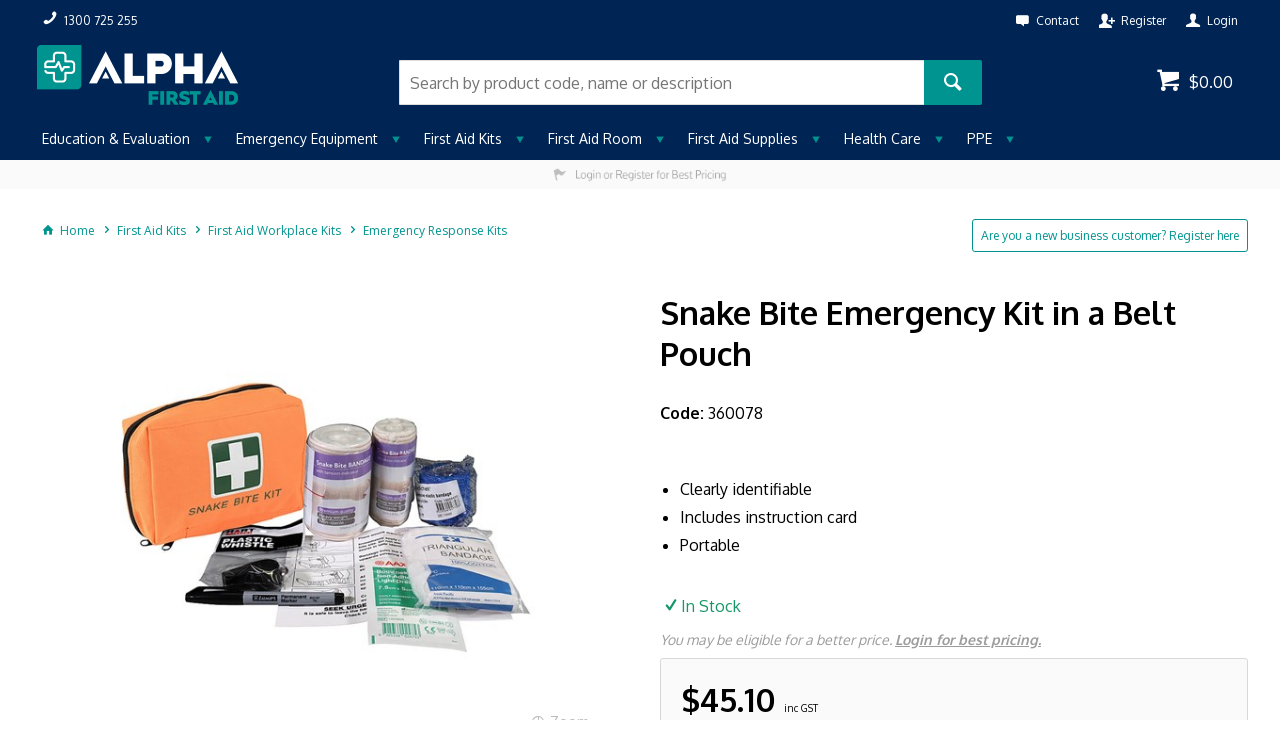

--- FILE ---
content_type: text/html; charset=utf-8
request_url: https://www.alphafirstaid.com.au/product/snake-bite-emergency-kit-in-a-belt-pouch
body_size: 42762
content:
<!DOCTYPE HTML>

<html xmlns="http://www.w3.org/1999/xhtml" lang="en" >
<head>
    <script>(function() {
    var deferJs = false;    
    var loadCompleted = false;
    var handlers = [];

    function loaded() {
        loadCompleted = true;
        var count = handlers.length;

        for (var i = 0; i < count; i++) {
            try {
                handlers[i]();
            } catch (error) {
                console.error(error);
            }
        }
    }

    document.addEventListener('DOMContentLoaded', function() {
        loaded();
    });

    function callOrDefer(callback) {
        if (deferJs === true && loadCompleted === false)
        {
            handlers.push(callback);
        }
        else
        {
            callback();
        }
    }

    // Expose
    window._cv_callOrDefer = callOrDefer;
}());
</script>
<title>Snake Bite Emergency Kit in a Belt Pouch - Alpha First Aid</title>


<link rel="shortcut icon" href="/Themes/BPDTHEME01/theme-client-updates/favicon.ico?v=2021-04-01-A1337" />
<link rel="apple-touch-icon" href="/Themes/BPDTHEME01/theme-client-updates/apple-touch-icon.png?v=2021-04-01-A1337" />

<!-- Set the viewport width to device width for mobile -->
<meta name="viewport" content="width=device-width, initial-scale=1, maximum-scale=1.0">
<meta name="format-detection" content="telephone=no">

<!-- Sub Template 'THEME_BPDTHEME01_Canonical Link' -->

<link rel="canonical" href="https://www.alphafirstaid.com.au/product/snake-bite-emergency-kit-in-a-belt-pouch" />
  

<!-- Sub Template 'CustomHead' -->

<meta name="google-site-verification" content="Ie9aYaClwQk04PUSeLJgH9VEiCo-YYqT8CnYWq-04R4" />
<meta property="og:title" content="Snake Bite Emergency Kit in a Belt Pouch" />
<meta property="og:description" content="The snake bite emergency kit in a belt pouch with velcro attachments comes with 'Snake Bite' identification on outside of kit and is for use in an emegency snake bite situation.Dimensions:  190 x 130 x 90" />
<meta property="og:url" content="https://www.alphafirstaid.com.au/product/snake-bite-emergency-kit-in-a-belt-pouch" />
<meta property="og:image" content="https://www.alphafirstaid.com.au/Images/ProductImages/Original/360078-snake-bite-emergency-kit-in-a-belt-pouch-1.jpg" />
<meta property="og:image:alt" content="360078-snake-bite-emergency-kit-in-a-belt-pouch-1" />


            <link rel="stylesheet" href="/Themes/BPDTHEME01/Min/css/theme.min.css?v=2021-04-01-A-1595055953" />
<link rel="stylesheet" type="text/css" href="/Themes/BPDTHEME01/theme-client-updates/css/min/theme.min.css?v=331930593" />
<link rel="stylesheet" type="text/css" href="/Themes/BPDTHEME01/theme-client-updates/css/min/updates.min.css?v=1576327702" />
        <link rel="stylesheet" href="/Themes/BPDTHEME01/Min/css/theme-print.min.css?v=2021-04-01-A-1595055953" media="Print" />
<link rel="stylesheet" type="text/css" href="/Themes/BPDTHEME01/theme-client-updates/css/updates-print.css?v=1337" media="Print" />


    <script type="text/javascript" src="/Themes/BPDTHEME01/theme-base/js/jquery/min/jquery.min.js?v=2021-04-01-A-1595055953"></script>

        <script  type="text/javascript" src="/Themes/BPDTHEME01/Min/js/themeThirdParty.min.js?v=2021-04-01-A-1595055953"></script>
        <script  type="text/javascript" src="/Themes/BPDTHEME01/Min/js/theme.min.js?v=2021-04-01-A-1595055953"></script>
        <script  type="text/javascript" src="/Themes/BPDTHEME01/Min/js/themeTwo.min.js?v=2021-04-01-A-1595055953"></script>

        <script  type="text/javascript" src="/Scripts/Tracker/cv.css.tracker.Implementation.GA4.js?v=2021-04-01-A-1595055953"></script>
<script  src="/Themes/BPDTHEME01/theme-client-updates/js/min/cv.css.trackerExtensions.min.js?v=331930593"></script>

<script  src="/Themes/BPDTHEME01/theme-client-updates/js/min/general.min.js?v=331930593"></script>


        <script  type="text/javascript" src="/Themes/BPDTHEME01/theme-base/js/mobile-menu/menu.min.js?v=2021-04-01-A-1595055953"></script>




<script>_cv_callOrDefer(function() {
        $.cv = $.cv || {};
        $.cv.css = $.cv.css || {};
        $.cv.css.isBpd = true;
        $.cv.css.isOciExpressCheckout = false;


$.cv.css.lazy.init(true,300,200,true,300,200,true,300,200,300,200);
$.cv.css.currentUser = {emailAddress: 'guestusereb1f111d-ef32-4694-a91e-ef6764f42c74',roleName: 'PUBLIC',customerCode: 'CASHWEB',catalogue: ''};

    });</script>




    <script>
        // NOTE: this needs to be defined right now (not deferred) or tag manager init won't happen properly potentially.
        window['dataLayer'] = window['dataLayer'] || [];
    </script>

		<meta name="Keywords" content="First Aid Kits, First Aid Supplies, First Aid Training" />
		<meta name="Description" content="Alpha First Aid provides a comprehensive range of First Aid Supplies, First Aid Kits, Advanced Life Support, Emergency, Safety and Rescue Products." />
<style>#prodbrowsetable{width:100%;}</style>
<script  src="/Scripts/CSSGenericInclusions.min.js?v=2021-04-01-A-1595055953"></script>


</head>
<body id="body" class="theme-BPDTHEME01 page-ProductDisplay role-PUBLIC device-Desktop  page-ProductDetail">






            <script>

                _cv_callOrDefer(function() {
                    $.cv.css.tracker.init({"GoogleTagManagerID":"GTM-PJXC92K","DataLayerName":"dataLayer","OnlyTrackLoggedInUser":false,"QuestionnaireUrl":"/{0}/Thank-you/","TransReadyEvent":null,"CartContentsReadyEvent":null,"CurrencyCode":"AUD","HidePricing":false,"IsLoggedIn":false,"CartUrl":"/cart","DebugToConsole":true,"UsingZonedRecentlyViewed":true,"ProductPricing":"inc","DetailImpressionUseFromList":false,"ListTypes":{"ProductDetail":"Product Details","ProductCategory":"Product List","SearchResults":"Search Results","RecentlyViewed":"Items Recently Viewed","MostPopular":null,"Campaign":"Campaign - {0}","CrossSell":"CrossSell","UpSell":"UpSell","CartFastOrderEntry":"Cart Fast Order","QuickOrderEntry":"Cart Fast Order","ProductCompare":"Product Compare","UserFavourites":"User Favourites","PriorPurchases":"Prior Purchases","CartLines":"Cart Item"},"DigitalRemarketingPageTypes":{"Default":"other","Home":"home","Category":"category","Product":"product","Cart":"cart","Purchase":"purchase"},"TrackingEnabled":{"EnhancedECommerce":true,"DigitalRemarketing":true,"EnhancedRichSnippet":false,"ProductImpressions":true,"RecentlyViewed":true,"MostPopular":false,"Campaigns":true,"CrossSellUpSell":true,"User":true,"Questionnaire":true,"TransactionProducts":true,"CheckoutOptions":true,"LoginSuccess":true,"LogoutSuccess":true,"ProductClicked":true,"AddToCart":true,"RemoveFromCart":true,"CartUpdated":true,"ApplyPromoCodeSuccess":true,"ApplyPromoCodeFail":true,"RemovePromoCode":true,"OrderTracking":true,"TemplateView":true,"BannerClicked":false,"TrackingCartContentsAllPagesLoad":false},"EventNames":{"LoginSuccess":"login","LogoutSuccess":"logout","Checkout":"checkout","CheckoutOption":"checkoutOption","EnhancedECommerce":"enhancedEcomm","DigitalRemarketing":"remarketing","ProductClicked":"productClick","AddToCart":"addToCart","RemoveFromCart":"removeFromCart","CartUpdated":"cartUpdated","ApplyPromoCodeSuccess":"validPromoCode","ApplyPromoCodeFail":"invalidPromoCode","RemovedPromoCode":"removedPromoCode","OrderTracking":"/TrackOrder/ViewOrder/{0}","TemplateView":"/OrderTemplates/{0}","BannerClicked":"bannerClick"},"PageFlags":{"IsCart":false,"IsCheckout":false,"IsHomePage":false,"IsSearchPage":false,"IsProductPage":true,"IsPrintOrderPage":false,"IsCategoryPage":false,"IsOnlinePaymentOk":false,"IsOrderComplete":false,"IsLoginPage":false,"IsUserFavouritesPage":false,"IsPriorPurchasesPage":false,"IsProductDisplayCampaignPage":false,"IsProductDisplayCampaignProductPage":false,"IsProductDisplayPage":true},"AnalyticsVersion":2}, "Product Details");
                });
            </script>
<script>_cv_callOrDefer(function() {
                     window.products = [{"Description":"Snake Bite Emergency Kit in a Belt Pouch","ProductCode":"360078","PriceForOneInc":"$45.10","PriceForOneEx":"$41.00","PriceForOne":"$41.00","CategoryHierarchy":"First Aid Kits/First Aid Workplace Kits/Emergency Response Kits","BrandText":"","Index":0}];
                 });</script><script>_cv_callOrDefer(function() {
                         $.cv.css.tracker.productImpressions.base(products, "Product Details");
                     });</script><script>_cv_callOrDefer(function() {
                         $.cv.css.tracker.userDetail.base([{"UserId":34812851}]);
                     });</script><script>_cv_callOrDefer(function() {
                         window.orderDetails = [];
                     });</script><script>_cv_callOrDefer(function() {
                     if ($.cv.util.hasValue(window.products) && $.cv.util.hasValue(window.orderDetails)) {
                         $.cv.css.tracker.pageType.base(products, orderDetails);
                     }
                 });</script><!-- Google Tag Manager -->
<noscript><iframe src="//www.googletagmanager.com/ns.html?id=GTM-PJXC92K"
height="0" width="0" style="display:none;visibility:hidden"></iframe></noscript> 
<script>_cv_callOrDefer(function(){(function(w,d,s,l,i){w[l]=w[l]||[];w[l].push({'gtm.start': 
new Date().getTime(),event:'gtm.js'});var f=d.getElementsByTagName(s)[0], 
j=d.createElement(s),dl=l!='dataLayer'?'&l='+l:'';j.async=true;j.src= 
'//www.googletagmanager.com/gtm.js?id='+i+dl;f.parentNode.insertBefore(j,f); 
})(window,document,'script','dataLayer','GTM-PJXC92K');});</script> 
<!-- End Google Tag Manager -->




<script>_cv_callOrDefer(function() {
            $.cv.css.recentlyViewedProduct.addRecentlyViewedProduct({
                productCode: "360078"
            });
        });</script>            <script type="application/ld+json">
                {
                "@context": "http://schema.org/",
                "@type": "Product",
                "name": "Snake Bite Emergency Kit in a Belt Pouch",
                "image": "https://www.alphafirstaid.com.au/Images/ProductImages/Original/360078-snake-bite-emergency-kit-in-a-belt-pouch-1.jpg"
                                    
                        ,"offers": {
                        "@type": "Offer",
                        "priceCurrency": "AUD",
                        "price": "41"
                        }
                    
                }
            </script>
<script>_cv_callOrDefer(function() {
                 $.cv.css.product.setCurrent(null);
                 $.cv.css.product.productViewModel = null;
             });</script>





    <form name="formProductDisplay" method="post" action="./snake-bite-emergency-kit-in-a-belt-pouch" id="formProductDisplay">
<div>
<input type="hidden" name="__VIEWSTATE" id="__VIEWSTATE" value="/wEPMqkaAAEAAAD/////[base64]/kF3cQH1nmYxC0ASoYUWhEzInaAlSlLtLbV4/PoJwAfVXafnQk7PYhZ1tMAMMiIjvnjyZ6GvVDerv/[base64]/PKBXyy7SS5nW+IIpg78GOgUIxknEq5CgV03oXeKSGkAXQHowW+xSoFvqlPgT/QpQVUkpXOQjwhrvi8OcpaIcrDWseNhWQt0r/vuK2Uo3mXi7j0DCxFh51BwxGTivccEnifhPNkHqq1O3+hixH4leoaz3pkgL6xf/vEekGvrOHRYsk/n29ARgC/4vn08Z3GYDePpcc17oYRWqqsXi8NlIA1cN+dHiZzD+pJnD8kEndUomYOMzrSRG3r8/vr1oObA56V3be/r2MCausLYQ8FB/eoL7JupP8+pp3Mr/6A+5LRkj2fO4ZOZc2Hf08XPfrekYbZ3g5n+Of1ZsAvVlo4lUteqVNXP3M9pZs/1riRndK3IppaUDli6VSl7LKQoyIJ9j7YF9nbBOTpviLtfrZXS1NE3T+vxk7Ea5HkGu2JUA3pzsMruN089YU9Z9vbV8a8z39Rn2NeL/U+0mYN8EVex1u7zPXnsS67jHL0BphzA9tiS4IbeKyWz424tvm1C97Ih00sE9ynY5DJU34Hed5DNKsja89LIWo0DZK08hOcYCVcifjyX0JtWA+3rcS2cODlgAeiRixRf4cKmRJIP1Btr615N82BnG+OfT18Bz4m7+zqQhxYrmFwnpEAvE4fFRns/xthBARN6NnXBgYDX4VoNwVbX3lpFMQEedJTRhcWSid3o3SudYPjuNfhZUWKW9KiXNnEvlES1fRAE55gJS6LPbPBVcA38WiTQo1tFdSL8eO73PRABXxoccImXAWbXiSiM5fNtQ750Z50PW/+4hmQWSxEvjXMi6S2NrwNp3Pg4RUVgtN8zpi+O6mg8BT08QByAVFFd+4KHXdHd2YTDDnJ8TCbuKPn06cSSxcb6mY3E8s5PDfTffbksWEG97BQJFugyu0JMVPuS9Xfjc5Jq9sQ+TdUAP09xo5eCfNgA/9uFfTYRZckrXJemsqNNBVub1sujXtu+eW78Q7wAG8kDGdaJ24WVxloBeI7hLNhxLeEZNuQ3SqZy/IrPsTotBuJKD9PlNCItNpWjcRJsbUNmp63SxjOXcRjnALbPBNU1L/ZYnJzg48Zt9/DOIY9D0tqvvlsO1POe/YKeujtnIF731leJlAqRJIvxq6tBzDzSb5R11MljxiGP7J4T0JwB/oMvGh2zAn9NzOsN1pG+T67ocB3rrcd1a/tHiyN2p6fYKBlVWl54dO1EF/sWC7kwVZIr0DfuGIXmZQayvY7HAZYlRatvQ2n0ZVIB7nH5hmRiZYuDOD6HyLsY4Ns432vEE+tIMYZ8EokUWwzsGGJQuztnLr7QOZ7QiuuMnhg5Hu8nThkbspTk7tj4pOZYO0o/bmvPYMOzBOKZ9iy44vkeBvDI8iOW8NjNCbDVfeaD27mLHRMLWLPKqcBBV9wsvGM8wdetEe1WHDi1NlDtNfEK8thu4d3qKftRZ9HzlR/2x+OzE2O0Tr5HoJMr4KGJb8H+M/B3QjDxUsi76yUeh0PA15vtBotQPG38zLH8cvoHxzn+EpdG5ktp4zOGx9FdHP6DDQ3V/VvM98Sioflx/+xBNsJtH3+Pi23YOx1uv/daXh8DRC7f+YgbvXxxRKN9IMj0uJFw1uVJA+tx/Vhpoubgr84jz7aLjw5COTyH7XRsS3ry4KgrRoSegQ95NM4L9D3JHYYhT0pCzII7ToyLlx51oV7exROHHpNF1uLAajwO15D7vse5lyavrL7VykGO1pmSYCyuFpTPrivYU32Tz58gn+Z/OAfIYULPBzkINLQvI2l/3y6iUnWx4Qal7/HkNBI7qu7z/zXxGOjrabvIBvuze3zVwzOOXKm1XR69SreSM8I/9GJxyCl2SqAtIR8fqgf3WlgieZ0eujy2Bhi98FiyD/7wiNjQb3pDVVP3aWv20laE78K2eWaODzaJSttH2ZLg3K7NizOPZo4mpt981NS5c+eYSI4RCXZuTxwt4coLIC8/Q5xRqZ766EVYgqMGQhp6gfnKh99OMUIH+vEt0BfQaY96vyshAnT3vogDD5v7dSZb/uHTPsPeF6b9PsaDxiPO/byX8rQlCc9+1cfATR2vi5dJoCW/6s8812fOOzWCtp5t+8nEhnWLQzmyFolnEONdeOriPLnuhsiMq+e3cPLRfY2J08bNY2vc9DfZojs+h0hhH6etwcAPojPwmILP/96rmw3tRX2owzV15k34X+hFNT1SDPpHStacKxEcHIjeCva0DtfTv02jtdkfrj/6Op9ijKnLaw/um7pFTXSZY+wEviDe+jONvWBwZwNjuI841OQrV2qgagfnGoXWEfKjNMohbh7ue2/6161XXa/tXXHFh6/OrXfNNRPQ1Ud/S6ziFqqL/MXhNC5Xy7n7Yo8Y0+XwdRHxsmZOI5Zmaby46YFBT6DLYB/Da+592pvQye79rpbXcfHGvZ/CVcuJJb5+770/RfVP+1PPZx2KvfuKmzwC/I+zivITYIJXLzWVAB24Ll9Xvnt15srVrqalXevVsvGlpAR8tdgK1m1Dr4pIcTaRKoI9nSLhwnbYewffdoX7YmwUg+vbj1pfP5/l8nMR+l48Y5BlxgRKRBKR8tTNO+id7+/Ni6xDR28wsplVavDO1pRB8cEa23ufYdu/r+vRBrxZ4dA6tzhaycVjXxPnGpEL+CUL/Ejj64FevmVx7syW5HLaauIpPogp3Gfxwr0khixG0v51cK7/AVvvOJg+cXt0z+kx18RREy3rVn/H9a5u81xpmggUdK8MaJgKwc0Xd/WMcbHao+f7uU21z/0f9Xt54ohzLDlvj5kWrn6El/H4zGcfftx53GdaeHDyFn8vXAH5a7RFbjo2PyzfI+kytpb5oYYXFxx1yC5fm3L08k/JRD1HIcs3BDd1u+Fn/AFb7v1WZ7ye/OCXV+Pyhf8Um4+MIS3wl47Q8ciBwR/nH0ae/U3WPDZJvCnPDOczDuaIpXM559nDg4cjxOKTe5/DYVvkCFHosaQSR9pGKmznOlKw/Xt6PUpgNL0eV2ArvvmED/6TZzao7mTJMZMjISHK3cH5ai9veKNhVqpuVDtHpXDq/dhe1ene6+LJnZ8+iwMTJXakfHMjj/lAjnwM9HX8DF00UWejZug+yOFyuvm6sbo1iSDn4+j5/q6+rQS2jLwM2YEQ7AKDjd2fFedM2BB09m41XrjHmjlXSjyjmbu9x7WuVKZNvWvDWa/v+rlcMd07v15Y9zoIxyxSpxvOuLzzs5k3jj6KVY2w9z4vaTfvyiPTboZ87LxOM884f6V18x5BYpSNfUCeKjLV++f74dv/Y7aMR78hV85Gzdv1bDLv3g8y/7/rCTw9AcAQ1WVP2Ry+71bje7hmFDrGlpRn3Lw3hm41v3F5Vn+GrcP+cTW+X/a6OfrV3RzTrd8ZkGF+48OsVTMXYLA01m99S6ZWNEAZBd3zmrwZ3+SoO5DrNb2AtHkfz+neG9wSwL9TUxPaqJFG93KG9qamuLfP4ssKPl/ejHbN6vGeX+m+KYr55Wuh6IqrNL/Z6ZieEolB7oZXMVNTKmE7llC2MVwX7VGO9nr/9y9vsA/Yg0rTSFVDFDT2kuTsbcm2LDrM8Ho9W0fECzdklsWT5Gwir3knpdqQ8xVL+LBk2PpYuzQL+6hc7fW0sv3s6syDQfUW2zdLmiMGcWfpHPEh8p3MaWXy5ad9o72VN7JQle6dx04makbVSAE5odv7jwuPzLq+RSc/7xfya+nqaiePlXZWVLjVntFf4neqAD1AHMXFJW7f3bJOm2oWUmJecZBdgxxluKlTGfIEZPKJLIs9znEF5/MeH4XKnpvF8qhf7aM+Wx5dcVCd19crm9CU+snU9iO4r9d0Dnzl0eqnffd1qvjSvbNquJreyuePM+jG+/FyWn3LzOBdlb8b9Vz7UvxZvFy9kBRUm72+pvP4r68swuGp+Ne//g0LZKirhjnGEHQe/8w/r74GT+7895ltSr6MdElDFY62qH5y" />
</div>

<div>

	<input type="hidden" name="__VIEWSTATEGENERATOR" id="__VIEWSTATEGENERATOR" value="AF79EA6A" />
</div>
    <div id="generic-overlay-message" style="display: none;"><header class="modal-header"></header><section class="modal-content"><label class="message-body"></label></section><footer class="modal-footer"><button type="button" class="btn cv-confirm  push-right" onclick="javascript: $.fancybox.close(true); return false;">Close</button></footer></div>












<!-- CV ZONE LAYOUT & GRID -->
<div id="cv-zone-layout" class="grid">
        <!-- ZONE TOP-BAR -->
        <div id="cv-zone-topbar">
            <section class="cv-header-topbar">
                <div class="container">
                    

<link rel="stylesheet" type="text/css" href="/Themes/BPDTHEME01/theme-client-updates/css/min/mobile-header.min.css?v=356138286" />



<div class="widget-phone-number widget-phone  ">
    <a href="tel:1300725255">
        <span class="icon cv-ico-general-phone">
            <span class="">1300 725 255</span>
        </span>
    </a>
</div>





<script>_cv_callOrDefer(function() {
         $.cv.css.messageTypes = { error: 'error', warning: 'warning', info: 'info', success: 'success' };
    });</script>

    <div class="widget-login-logout-modal widget-login   push-right"
         data-role="login"
         data-trigger-messages="true"
         data-clear-password-on-mismatch="true"
         data-use-cookie="true"
         data-text-password-change-required="You are required to change your password"
         data-text-password-changed="Password changed"
         data-text-enter-password="Please enter a password"
         data-account-select-page-url="account-select"
         data-cart-page-url="cart"
         data-login-popup-id="modal-login-register-ae8e2da9-3aac-4fed-a599-7f717a2e41e3"
         data-field-selector="input[name=&quot;username&quot;]"
         data-sap-migration-enabled="false"
         data-override-redirect-url="/product/snake-bite-emergency-kit-in-a-belt-pouch">

        <div data-view="true">
            <a href="javascript:void(0);" data-bind="click: showLoginModal">
                <span class="icon icon cv-ico-general-user"></span>
                <span class="ico-only-text">Login</span>
            </a>

                <div id="modal-login-register-ae8e2da9-3aac-4fed-a599-7f717a2e41e3" style="display: none;">
                    <header class="modal-header">
                        <span class="cv-ico-general-login ico-heading">Login</span>
                    </header>
                    <section class="modal-content">
                        <div class="grid-row spacing-bottom">
                            <div class="grid-row" data-bind="invisible: changingPassword">
                                <div class="col-1-2">
                                    <label for="username-ae8e2da9-3aac-4fed-a599-7f717a2e41e3" class="form-label required">Email</label>
                                    <input id="username-ae8e2da9-3aac-4fed-a599-7f717a2e41e3" type="text" class="form-text"
                                           data-bind="value: userId, paste: true, events: { keyup: onUsernameEventKeyUp }"
                                           data-value-update="keyup change"
                                           placeholder=""
                                           name="username"
                                           autofocus />
                                </div>
                                <div data-bind="visible: showPasswordSection">
                                    <div class="col-1-2">
                                        <label for="password-ae8e2da9-3aac-4fed-a599-7f717a2e41e3" class="form-label required">Password</label>
                                        <input id="password-ae8e2da9-3aac-4fed-a599-7f717a2e41e3" type="password" class="form-password"
                                               data-bind="value: password, events:{ keydown: inputEventKeyUp }, enabled: enablePassword"
                                               data-value-update="keyup change input"
                                               placeholder="Your Password"
                                               name="current-password" />
                                            <a href="/forgot-password" class="cv-ico-general-lock password-reset-link" tabindex="-1">Forgot Your Password?</a>
                                    </div>
                                    <div class="inline-alert" data-bind="visible: hasInlineAlertMessage, source: inlineAlertMessage" data-template="message-template"></div>
                                </div>
                            </div>

                            <div class="grid-row" data-bind="visible: changingPassword">
                                <div class="col col-1-2">
                                    <label for="newpassword-ae8e2da9-3aac-4fed-a599-7f717a2e41e3" class="form-label required">New Password</label>
                                    <input id="newpassword-ae8e2da9-3aac-4fed-a599-7f717a2e41e3" class="form-password" type="password" placeholder="New Password" data-value-update="keyup change" data-bind="value: changePassword1, events:{ keydown: changePasswordKeyUp }" />
                                </div>
                                <div class="col col-1-2">
                                    <label for="confirmpassword-ae8e2da9-3aac-4fed-a599-7f717a2e41e3" class="form-label required">Confirm Password</label>
                                    <input id="confirmpassword-ae8e2da9-3aac-4fed-a599-7f717a2e41e3" class="form-password" type="password" placeholder="Confirm Password" data-value-update="keyup change" data-bind="value: changePassword2, events:{ keydown: changePasswordKeyUp }" />
                                </div>
                            </div>
                            <div class="grid-row" data-bind="visible: notifyEmailRequired">
                                <div class="col col-1-2">
                                    <label for="notifyemail-ae8e2da9-3aac-4fed-a599-7f717a2e41e3" class="form-label required">Notification Email Address</label>
                                    <input id="notifyemail-ae8e2da9-3aac-4fed-a599-7f717a2e41e3" class="form-email" type="text" placeholder="Notification Email Address" data-value-update="keyup change" data-bind="value: notifyEmailAddress, events:{ keydown: changePasswordKeyUp }" />
                                </div>
                            </div>
                            <div class="grid-row" data-bind="visible: changingPasswordOrNotifyEmailRequired">
                                <div class="inline-alert" data-bind="visible: hasInlineAlertMessage, source: inlineAlertMessage" data-template="message-template"></div>
                            </div>
                                <div class="grid-row" data-bind="invisible: changingPassword">
                                    <div class="col-1-1">
                                        <fieldset class="form-fieldset">
                                            <input id="remember-email" class="form-checkbox" type="checkbox" data-bind="checked: rememberMe, events:{keydown: inputEventKeyUp}">
                                            <span class="form-span">Remember email</span>
                                        </fieldset>
                                    </div>
                                </div>
                            <div data-bind="visible: showPasswordSection">
                                    <div class="grid-row" data-bind="invisible: changingPassword">
                                        <div class="col-1-1">
                                            <fieldset class="form-fieldset">
                                                <input id="keep-me-logged-in" class="form-checkbox" type="checkbox" data-bind="checked: keepMeLoggedIn, events:{keydown: inputEventKeyUp}" />
                                                <span class="form-span">Keep Me Logged In</span>
                                            </fieldset>
                                        </div>
                                    </div>
                            </div>
                            <div class="grid-row spacing-top">
                                
                                <span data-bind="visible: showCustomLoginSection">
                                    <button onclick="return false;" class="btn primary cv-ico-general-login" data-bind="click: login, addIsProcessingClass: isProcessing, disabled: isProcessing">Continue with Email</button>
                                </span>
                                <span data-bind="visible: showPasswordSection">
                                    <button onclick="return false;" class="btn primary cv-ico-general-login" data-bind="click: login, invisible: changingPassword, addIsProcessingClass: isProcessing, disabled: isProcessing">Login</button>
                                </span>
                                <button type="button" class="btn cv-confirm change-password cv-ico-general-cycle" data-bind="click: changePassword, visible: changingPassword, addIsProcessingClass: isProcessing, disabled: isProcessing">Change Password</button>
                            </div>
                            <div class="grid-row spacing-top-xsmall" data-bind="invisible: showPasswordSection">
                                <div class="inline-alert" data-bind="visible: hasInlineAlertMessage, source: inlineAlertMessage" data-template="message-template"></div>
                            </div>
                                <div class="grey-box" data-bind="invisible: changingPassword">
                                    
<div class="container">
    
<div class="widget-html-snippet  ">
    <p>Don't have an account with us? <a href="/register"><strong>Register here</strong></a>, it's quick and easy!</p>
</div>

</div>
                                </div>
                        </div>
                    </section>
                    <footer class="modal-footer"></footer>
                </div>
        </div>
    </div>




<div class="widget-contact-link   push-right no-print">
	<a href="/register">
    <span class="icon cv-ico-general-user-add">
			<span class="">Register</span>
		</span>
    </a>
</div>

<div class="widget-contact-link   push-right no-print">
	<a href="/contact">
    <span class="icon cv-ico-general-comment">
			<span class="">Contact</span>
		</span>
    </a>
</div>

<script  src="/Themes/BPDTHEME01/theme-client-updates/js/min/cv.css.ui.alpha.min.js?v=-1617973971"></script>


                </div>
            </section>
        </div>
            <!-- ZONE HEADER -->
        <div id="cv-zone-header">
            <div class="container">
                <div class="grid-row">
                        <div class="col-1-3 header-col-1">
    <a href="/" class="widget-logo   main-logo"><img src="/Documents/alpha-first-aid-logo.png" alt="Alpha First Aid" /></a>
</div>
                                            <div class="col-1-3 header-col-2">





<fieldset id="widget-product-search-b26cb67e-5fff-4f94-bf0d-65c32eb497fb" class="widget-product-search  ">        <div id="search-container" data-role="productsearch"
             data-search-query-string-key="ProductSearch" data-search-page-url="/search"
             data-search-on-change="false"
             data-retain-current-search="true"
             data-use-search-and-product-suggestions="true"
             data-search-suggestions="true"
             data-product-suggestions="true"
             data-use-suggestions="true" data-allow-empty-search="false"
             data-bind-auto-complete="true"
             data-search-page-url-prior-purchase="/prior-purchases"
             data-prior-purchase-search-ticked="false"
             data-search-page-url-user-favourites="/my-favourites"
             data-user-favourites-search-ticked="false"
             data-search-suggestions-heading-template-id="SearchSuggestionHeadingTemplate-widget-product-search-b26cb67e-5fff-4f94-bf0d-65c32eb497fb"
             data-product-suggestions-heading-template-id="ProductSuggestionHeadingTemplate-widget-product-search-b26cb67e-5fff-4f94-bf0d-65c32eb497fb"
             data-include-headings-as-data-items="false"
             data-widget-initialised="$.cv.css.productSearchEvents.productSearchInitialised"
             data-static-content-search-mode="Disabled"
             data-category-filter=""
             data-category-filters=''
             data-show-preview="false"
             data-number-of-products-to-display="0"
             data-excluded-categories=""
             data-exclude-products-in-excluded-categories="false"
             data-excluded-products=""
             data-show-levels="0"
             data-do-global-search="false"
             data-popup-id=""
             data-limit-product-and-static-content-result="false"
             data-product-search-result-limit="0"
             data-enable-retain-product-search-term-with-preview="false"
             data-enable-search-product-on-initial-load-with-preview="false"
             data-static-content-search-result-limit="0"
             data-enable-preview-default-template-display="false"
             data-preview-default-template-delay="400"
             data-preview-template-popup-id="search-preview-default-template-widget-product-search-b26cb67e-5fff-4f94-bf0d-65c32eb497fb">
            <div  data-view="true" data-bind="addIsProcessingClass: isGettingSuggestions">
                
                    <input id="product-search-autocomplete-b478645a-599e-4704-bf47-1d759dfca23e"
                           data-widget-id="search-container" type="search" inputmode="search" class="product-search-autocomplete"
                           placeholder="Search by product code, name or description" data-role="autocomplete"
                           data-template="ProductSearchTemplate-widget-product-search-b26cb67e-5fff-4f94-bf0d-65c32eb497fb" data-text-field="SearchKey"
                           data-value-update="keyup" data-delay="400"
                           data-bind="source: suggestionsDataSource, value: searchText, events: {keypress: searchInputKeyUp, dataBound: searchInputBound, filtering: searchFiltering}"
                           data-select="$.cv.css.productSearchEvents.autoCompleteSelected"/>
                
                

                    <button type="button" class="btn search cv-ico-general-search" data-bind="click: search, addIsProcessingClass: isSearching" >
                        <span ></span>
                    </button>
                                
            </div>
        </div>
            <script id="ProductSearchTemplate-widget-product-search-b26cb67e-5fff-4f94-bf0d-65c32eb497fb" type="text/x-kendo-template">
                # switch (SuggestionType) {
                case "SearchItem": #
                <span class="search-item"> #: SearchKey #</span>
                # break;
                case "RelatedPages": #
                <div class="product-search-suggestions-title product-heading">Related Pages</div>
                # break;
                case "PageItem": #
                <div class="search-item-with-image" data-bind="click: viewPageItem">
                    <div class="page-info">
                        <span class="widget-pagelist-title page-item">#: Description #</span>
                    </div>
                </div>
                # break;
                case "ViewMoreRelatedPages": #
                <div class="container">
                    <input type="button" class="view-more-related-pages btn secondary" value="View More Pages" data-bind="click: viewMorePages" />
                </div>
                # break;
                case "RelatedProducts": #
                <div class="product-search-suggestions-title product-heading">Related Products</div>
                # break;
                case "ProductItem": #
                    <div class="search-item-with-image">
                        <div class="image">
                            # if ($.cv.util.isNullOrWhitespace(Picture1) || Picture1 === "controls/bit.gif" || $.cv.util.isNullOrWhitespace(Picture1ThumbnailImagePath)) { #
                            <img class="product-img" src="/Themes/BPDTHEME01/theme-client-updates/img/placeholder/product-image.png" alt="" />
                            # } else if (Picture1IsFromProductMedia) { #
                            <img class="product-img" src="#= Picture1 #" alt="#= Description #" />
                            # } else { #
                            <img class="product-img" src="#= Picture1ThumbnailImagePath + Picture1 #" alt="#= Description #" />
                            # } #
                        </div>
                        <div class="product-info">
                            <span class="widget-productlist-title product-item">#: SearchKey #</span>
                        </div>
                    </div>
                # break;
                case "ViewMoreRelatedProducts": #
                <div class="container">
                    <input type="button" class="view-more-related-products btn secondary" value="View More Products" data-bind="click: viewMoreProducts" />
                </div>
                # break;
                default: #
                #: SearchKey #
                # break;
                } #
            </script>
            <script id="SearchSuggestionHeadingTemplate-widget-product-search-b26cb67e-5fff-4f94-bf0d-65c32eb497fb" type="text/x-kendo-template">
                <div class="search-heading">Search Suggestions</div>
            </script>
            <script id="ProductSuggestionHeadingTemplate-widget-product-search-b26cb67e-5fff-4f94-bf0d-65c32eb497fb" type="text/x-kendo-template">
                    <div class="product-heading">Product Suggestions</div>

            </script>
</fieldset></div>
                                            <div class="col-1-3 header-col-3">


<script  src="/Themes/BPDTHEME01/theme-base/js/min/cv.css.cartSummaryEvents.min.js?v=2021-04-01-A-1595055953"></script>
        <div class="widget-cart-summary   push-right keyboard-accessible" data-role="ordersummary" data-guid="8a0de951-187a-48f4-b08a-fa3ebebb1994" data-widget-initialised="$.cv.css.cartSummaryWidget.orderSummaryInitialised"
              data-promotional-code-expiry-prompt="This Promotional Code expires on: {0}"
             data-allows-bulk-discount="false"
             data-after-pay-min-amount="0"
             data-after-pay-max-amount="0"
             data-after-pay-number-of-installments=""
             data-after-pay-enabled="false"
             data-open-pay-min-amount="0"
             data-open-pay-max-amount="999999"
             data-open-pay-number-of-installments=""
             data-open-pay-deposit-percent=""
             data-open-pay-enabled="false"
             data-pay-right-min-amount="0"
             data-pay-right-max-amount="10000"
             data-pay-right-deposit-percent="0"
             data-pay-right-enabled="false"
             data-zip-type="ZipPay"
             data-show-line-charges-as-separate-lines="true"
             data-add-line-charge-amounts-to-line-amounts="false"
             data-enable-immediate-discount-check-for-online-product-discounts="false"
             data-other-product-code="ZLABOUR"
             data-labour-code="ZPRODUCT"
             data-display-top-count="0"
             data-enable-pay-later-messages="false"
             data-braintree-pay-pal-pay-later-messages-containter-id=""
             data-force-order-pack-qty="false"
             data-include-order-lines-in-on-hover="true"
             
             >
            <div class="cart-link" data-view="true">
                <a href="/cart" class="icon cv-ico-general-cart main-menu-link">
                <span class="ico-only-text">
                            <span class="cart-total" data-bind="text: orderTotal">$0.00</span>
                    <span class="header-cart-items"></span>
                </span>
                </a>
                    <div class="dropdown-cart-summary with-products keyboard-accessible-dropdown-area">
                        <div class="dropdown-cart-summary-title">
                            You currently have <span data-bind="text: items">0</span> item<span data-bind="visible: isNotSingleItem">s</span> in your cart
                        </div>

                            <div class="dropdown-product-lines">
                                <!-- overlay processing for all lines -->
                                <div class="order-summary-overlay-product-lines cv-is-processing-overlay" data-bind="addIsProcessingClass: isUpdating, visible: isUpdating">
                                    <span class="cv-is-processing-message">Updating</span>
                                </div>
                                
                                <div data-bind="visible: haslinesForOnHover, source: linesForOnHover" data-template="orderLinesTemplate8a0de951-187a-48f4-b08a-fa3ebebb1994"></div>
                            </div>
                            <script type="text/x-kendo-template" id="orderLinesTemplate8a0de951-187a-48f4-b08a-fa3ebebb1994">
                                # var href = "", picture1 = "", pictureTitle = "";if(data.LineType === "KN" || data.LineType === "SN"){    if (Product != null && Product.length > 0){        href = "/ProductDisplay.aspx?Product=" + Product[0].ProductCode;         pictureTitle = Product[0].Picture1Title;         if (Product[0].SEOUrl != null && Product[0].SEOUrl.length > 0){            href = Product[0].SEOUrl;        }    }}picture1 = "/Themes/BPDTHEME01/theme-client-updates/img/placeholder/product-image.png"; if(Product != null && Product.length > 0 && Product[0].Picture1 != null && Product[0].Picture1.length > 0 && Product[0].Picture1.indexOf("bit.gif") == -1){    picture1 = Product[0].Picture1SmallImagePath + Product[0].Picture1.substring(Product[0].Picture1.lastIndexOf('/') + 1);}#
                                <div>                                    
                                    <div class="product-line">
                                        <!-- overlay processing  -->
                                        <div class="order-summary-overlay-product-line cv-is-processing-overlay" data-bind="addIsProcessingClass: isProcessing, visible: isProcessing">
                                            <span class="cv-is-processing-message">Updating</span>
                                        </div>
                                        
                                        <!-- overlay delete confirmation -->
                                        <div class="order-summary-overlay-product-line product-line-overlay-confirmation" data-bind="visible: showDeleteConfirmation">
                                            <span class="message">Are you sure you want to remove this product?</span>
                                            <div class="message-button-options">
                                                <button type="button" class="btn small cv-ico-general-cross" data-bind="click: deleteOrderLineForOnHoverCancel">No</button>
                                                <button type="button" class="btn small cv-cancel" data-bind="click: deleteOrderLineForOnHoverOk">Yes, Remove Product</button>
                                            </div>
                                        </div>
                                        
                                        <div class="order-summary-overlay-product-line product-line-removed" data-bind="visible: isDeleted">
                                            <span class="message">
                                                #= deletedLineMessage #
                                            </span>
                                        </div>
                                        
                                        <div>
                                            <div class="cv-zone-product-line-1">
<a href="#= href #" data-bind="attr: { title: Description }">                                                <!-- Image -->
                                                <div class="widget-productlist-image">
                                                    # var imageDetails = $.cv.util.getCartProductImage({ src: picture1, alt: Description }, data) #
                                                    <img class="product-image" src="#= imageDetails.src #" alt="#= imageDetails.alt #" />
                                                </div>                                       
</a>                                            </div>                                        
                                            <div class="cv-zone-product-line-2">
<a href="#= href #" data-bind="attr: { title: Description }">                                                
                                                    <span class="widget-productlist-title">#= Product[0].Description #</span>
                                                
</a>                                            </div>
                                            <div class="cv-zone-product-line-3">
                                                <span class="widget-productlist-code">#= StockCode #</span>
                                            </div>
                                            
                                            # if (canLineBeModifiedByUser) { #
                                            #   var minQty = 1; #
                                                <div class="cv-zone-product-line-4">
                                                    <span class="cv-numeric-input" data-bind="updateWidgetValue:{ forceOrderPackQty:false, minQuantity: #= minQty # }">
                                                        <input class="form-number qty "
                                                               data-bind="value: OrderedQty"
                                                               data-format="n#= QtyDecimalPlaces #"
                                                               data-restrict-decimals="true"
                                                               data-decimals="#= QtyDecimalPlaces #"
                                                               data-value-update="keyup change"
                                                               type="number"
                                                               placeholder="Qty"
                                                               min="#= minQty #"
                                                               max="99999999" />
                                                        <span class="form-number-plus-minus">
                                                            <span class="cv-link form-number-plus" data-bind="click: increaseQty">
                                                                <span class="form-number-plus" title="Increase value"><span>Increase value</span></span>
                                                            </span>
                                                            <span class="cv-link form-number-minus" data-bind="click: decreaseQty">
                                                                <span class="form-number-minus" title="Decrease value"><span>Decrease value</span></span>
                                                            </span>
                                                        </span>
                                                    </span>
                                                </div>
                                            # } else { #
                                                <div class="cv-zone-product-line-4">
                                                    <span class="widget-product-qty"><span class="qty-label">Qty:</span>#= OrderedQty #</span>
                                                </div>
                                            # } #
                                                <div class="cv-zone-product-line-5">                                            
                                                        <span class="widget-productlist-price" data-bind="money: displayableOrderLineAmount"></span>
                                            
                                                    # if (canLineBeModifiedByUser) { #
                                                        <span class="cart-line-remove cv-ico-general-trash push-right" data-bind="click: deleteOrderLineForOnHoverClick"></span>
                                                    # } #
                                                </div>
                                        </div>
                                    </div>
                                </div>
                            </script>
                    <div class="cart-lines">
                            <div class="cart-line-item">
                                <div class="cart-line-col-1">
                                    <div class="cart-line-title">
                                        <span class="summary-label">Subtotal (inc GST)</span>
                                    </div>
                                </div>
                                <div class="cart-line-col-2">
                                    <div class="cart-line-price" data-bind="visible: hasNoPromotionCodes, text: orderTotalAmountAfterDiscountLessChargesIncTax"></div>
                                    <div class="cart-line-price" data-bind="visible: hasBothInclusiveAndExclusivePromotionCodes, text: orderTotalAmountAfterDiscountLessChargesIncTax"></div>
                                    <div data-bind="invisible: hasBothInclusiveAndExclusivePromotionCodes">
                                        <div class="cart-line-price" data-bind="visible: hasExclusivePromotionCodes, text: orderTotalAmountBeforeDiscountLessChargesIncTax"></div>
                                        <div class="cart-line-price" data-bind="visible: hasInclusivePromotionCodes, text: orderTotalAmountLessChargesIncTax"></div>
                                    </div>
                                </div>
                            </div>
                                <div class="cart-line-item" id="cart-summary-charges-itemised-8a0de951-187a-48f4-b08a-fa3ebebb1994"
                                     data-allows-bulk-discount="false"
                                     
                                     data-freight-charge-type="9"
                                     data-freight-protection-text="Freight Protection Insurance"
                                     data-dangerous-goods-text="Dangerous Goods"
                                     data-tailgate-service-text="Tailgate Service">
                                </div>
                            <div class="cart-line-item" data-bind="visible: hasExclusivePromotionCodes">
                                <div class="cart-line-col-1">
                                    <div class="cart-line-title">Discounts</div>
                                    <div id="cart-summary-promo-codes-exclusive-8a0de951-187a-48f4-b08a-fa3ebebb1994" class="cart-summary-promo-codes"></div>
                                </div>
                                <div class="cart-line-col-2">
                                    <div class="cart-line-price" data-bind="visible: hasExclusivePromotionCodes">-<span data-bind="text: promotionalDiscountAmountExclusiveIncGst"></span></div>
                                </div>
                            </div>
                            <div class="cart-line-item" data-bind="visible: hasFreightCharge">
                                <div class="cart-line-col-1">
                                    <div class="cart-line-title">Freight</div>
                                </div>
                                <div class="cart-line-col-2">
                                        <div class="cart-line-price" data-bind="visible: showFreightChargeActualAmount, text: freightChargeAmount"></div>
                                    <div class="cart-line-" data-bind="visible: hasZerDollarFreightCharge">No Charge</div>
                                    <div class="cart-line-" data-bind="visible: hasFreightChargeLineRequiresQuote">Requires Quote</div>
                                </div>
                            </div>
                            <div class="cart-line-item subtotals">
                                <div class="cart-line-col-1">
                                    <div class="cart-line-title subtotal">
                                        Total (inc GST)
                                    </div>
                                </div>
                                <div class="cart-line-col-2">
                                    <div class="subtotal" data-bind="text: orderTotal"></div>
                                </div>
                            </div>
                                <div class="cart-line-item">
                                    <div class="cart-line-col-1">
                                        <div class="cart-line-title">Including GST</div>
                                    </div>
                                    <div class="cart-line-col-2">
                                        <div class="cart-line-price" data-bind="text: orderTotalTax"></div>
                                    </div>
                                </div>
                            <div class="cart-line-item" data-bind="visible: hasValidInclusivePromotionCodes">
                                <div class="cart-line-col-1">
                                    <div class="cart-line-title">Discounts (inc GST)</div>
                                    <div id="cart-summary-promo-codes-inclusive-8a0de951-187a-48f4-b08a-fa3ebebb1994" class="cart-summary-promo-codes"></div>
                                </div>
                                <div class="cart-line-col-2">
                                    <div class="cart-line-price" data-bind="visible: hasValidInclusivePromotionCodes">-<span data-bind="text: promotionalDiscountAmountInclusiveIncGst"></span></div>
                                </div>
                            </div>
                            <div class="cart-line-item" data-bind="visible: hasGiftCards">
                                <div class="cart-line-col-1">
                                    <div class="cart-line-title">Giftcard Total</div>
                                    <div data-bind="source: giftCards" data-template="gift-card-summary-item-template-8a0de951-187a-48f4-b08a-fa3ebebb1994"></div>
                                </div>
                                <div class="cart-line-col-2">
                                    <div class="cart-line-price" data-bind="money: giftCardTotal" data-moneyformat="c2" data-moneynegate="true"></div>
                                </div>
                            </div>
                            <div class="cart-line-item subtotals" data-bind="visible: hasGiftCards">
                                <div class="cart-line-col-1">
                                    <div class="cart-line-title">Net Owing</div>
                                </div>
                                <div class="cart-line-col-2">
                                    <div class="cart-line-price" data-bind="money: orderTotalAfterGiftCards" data-moneyformat="c2"></div>
                                </div>
                            </div>
                            <script type="text/x-kendo-template" id="promoCodeLinesTemplate-8a0de951-187a-48f4-b08a-fa3ebebb1994">
                                <div class="summary-label" data-bind="visible: promotionalCodesExist, source: itemList" data-template="couponCodeItem-8a0de951-187a-48f4-b08a-fa3ebebb1994"></div>
                            </script>
                            <script type="text/x-kendo-template" id="promoCodeLinesTemplate-inclusive-8a0de951-187a-48f4-b08a-fa3ebebb1994">
                                <div class="summary-label" data-bind="visible: hasInclusivePromotionCodes, source: itemListInclusive" data-template="couponCodeItem-8a0de951-187a-48f4-b08a-fa3ebebb1994"></div>
                            </script>
                            <script type="text/x-kendo-template" id="promoCodeLinesTemplate-exclusive-8a0de951-187a-48f4-b08a-fa3ebebb1994">
                                <div class="summary-label" data-bind="visible: hasExclusivePromotionCodes, source: itemListExclusive" data-template="couponCodeItem-8a0de951-187a-48f4-b08a-fa3ebebb1994"></div>
                            </script>
                            <script type="text/x-kendo-template" id="couponCodeItem-8a0de951-187a-48f4-b08a-fa3ebebb1994">
                                <div class="discount-line">
                                    <span class="summary-label promo-description">#= Description #</span>
                                        <span class="summary-label promo-expiry" data-bind="visible: promoExpiryText, text: promoExpiryText"></span>
                                    <span class="promo-inactive" data-bind="invisible: IsValidOnCurrentOrder"> (inactive)</span>
                                </div>
                            </script>
                            <script type="text/x-kendo-template" id="chargeLinesTemplate-8a0de951-187a-48f4-b08a-fa3ebebb1994">
                                <span data-bind="source: chargeLineWithoutFreightList" data-template="chargeLineTemplate-8a0de951-187a-48f4-b08a-fa3ebebb1994"></span>
                            </script>
                            <script type="text/x-kendo-template" id="chargeLineTemplate-8a0de951-187a-48f4-b08a-fa3ebebb1994">
                                <div class="discount-line is-itemised">
                                    <span class="cart-line-col-1">#= Description #</span>
                                    <span class="cart-line-col-2">
                                            <span data-bind="money: LineAmountIncTax"></span>
                                    </span>
                                </div>
                            </script>
                                <script type="text/x-kendo-template" id="chargeLinesItemisedTemplate-8a0de951-187a-48f4-b08a-fa3ebebb1994">
                                    <div>
                                        <div class="cart-line-item" data-bind="visible: hasPositiveChargeLinesWithoutFreightList">
                                            <div class="cart-line-col-1">
                                                <div class="cart-line-title">Charges</div>
                                            </div>
                                            <div class="col-1-1 itemised-list">
                                                <span data-bind='source: positiveChargeLinesWithoutFreightList' data-template='chargeLineTemplate-8a0de951-187a-48f4-b08a-fa3ebebb1994'></span>
                                            </div>
                                        </div>
                                        <div class="cart-line-item" data-bind="visible: hasNegativeChargeLinesWithoutFreightList">
                                            <div class="cart-line-col-1">
                                                <div class="cart-line-title">Discounts</div>
                                            </div>
                                            <div class="col-1-1 itemised-list">
                                                <span data-bind='source: negativeChargeLinesWithoutFreightList' data-template='chargeLineTemplate-8a0de951-187a-48f4-b08a-fa3ebebb1994'></span>
                                            </div>
                                        </div>
                                    </div>
                                </script>
                            <script id="gift-card-summary-item-template-8a0de951-187a-48f4-b08a-fa3ebebb1994" type="text/x-kendo-template">
                                <div class="discount-line">
                                    <span class="summary-label" data-bind="text: CardNumber" data-moneyformat="c2" data-text-format="\\#{0}"></span>
                                    <span class="summary-value" data-bind="money: AmountToUse" data-moneyformat="c2" data-moneynegate="true"></span>
                                </div>
                            </script>
                    </div>
                        <div class="dropdown-cart-options">
                            <a href="/cart" class="btn cv-checkout sub-menu-link " data-bind="addIsProcessingClass: isUpdating">Checkout</a>                        
                        </div>
                    </div>
            </div>

            <script  src="/Themes/BPDTHEME01/theme-base/js/min/cv.css.keyboardAccessibilityEvents.min.js?v=2021-04-01-A-1595055953"></script>


        </div>
</div>
                </div>
            </div>
        </div>
            <!-- ZONE NAVIGATION -->
        <div id="cv-zone-navigation">
            





        <section class="cv-menus">
            <div class="container">



                <nav class="widget-mega-menu  " id="widget-mega-menu-07ae3b54-010b-4e2a-9b0d-a04088fcc600"
                     data-role="megamenu"
                     data-max-number-of-columns="4"
                     data-enable-javascript-manipulation="true"
                     data-flow-Left-To-Right="false"
                     >
                    <div class="container" data-view="true">
                        <ul class="mega-menu">
                                                                                        <li class="dropdown-threelevel " data-total-count="25">
                                    <a class="cv-ico-general-arrow-down5 ico-right" href="/category/education-and-evalutation">Education & Evaluation</a>
                                        <div class="dropdown-area" data-number-per-column="7">
                                                                                                                                                                                                                                <ul class="unformatted-menu">
                                                            <a class="mm-heading cv-ico-general-arrow-right3" href="/category/diagnostics-and-monitoring">
                                                                <span class="desc">Diagnostics & Monitoring</span>
                                                            </a>
                                                            <ul>
                                                                    <li>
                                                                        <a href="/category/blood-monitoring-equipment">
                                                                            <span class="desc">Blood Monitoring Equipment</span>
                                                                        </a>
                                                                    </li>
                                                                    <li>
                                                                        <a href="/category/blood-pressure-units">
                                                                            <span class="desc">Blood Pressure Units</span>
                                                                        </a>
                                                                    </li>
                                                                    <li>
                                                                        <a href="/category/diagnostic-sets">
                                                                            <span class="desc">Diagnostic Sets</span>
                                                                        </a>
                                                                    </li>
                                                                    <li>
                                                                        <a href="/category/laryngoscopes">
                                                                            <span class="desc">Laryngoscopes</span>
                                                                        </a>
                                                                    </li>
                                                                    <li>
                                                                        <a href="/category/monitoring-equipment">
                                                                            <span class="desc">Monitoring Equipment</span>
                                                                        </a>
                                                                    </li>
                                                                    <li>
                                                                        <a href="/category/pulse-oximeters">
                                                                            <span class="desc">Pulse Oximeters</span>
                                                                        </a>
                                                                    </li>
                                                                    <li>
                                                                        <a href="/category/spirometers">
                                                                            <span class="desc">Spirometers</span>
                                                                        </a>
                                                                    </li>
                                                                    <li>
                                                                        <a href="/category/stethoscopes">
                                                                            <span class="desc">Stethoscopes</span>
                                                                        </a>
                                                                    </li>
                                                                    <li>
                                                                        <a href="/category/thermometers">
                                                                            <span class="desc">Thermometers</span>
                                                                        </a>
                                                                    </li>
                                                                    <li>
                                                                        <a href="/category/torches">
                                                                            <span class="desc">Torches</span>
                                                                        </a>
                                                                    </li>
                                                                    <li>
                                                                        <a href="/category/vision-diagnostic-equipment">
                                                                            <span class="desc">Vision Diagnostic Equipment</span>
                                                                        </a>
                                                                    </li>
                                                            </ul>
                                                            <a class="mm-heading cv-ico-general-arrow-right3" href="/category/education-products">
                                                                <span class="desc">Education Products</span>
                                                            </a>
                                                            <ul>
                                                                    <li>
                                                                        <a href="/category/anatomical-models">
                                                                            <span class="desc">Anatomical Models</span>
                                                                        </a>
                                                                    </li>
                                                                    <li>
                                                                        <a href="/category/booklets-and-books">
                                                                            <span class="desc">Booklets & Books</span>
                                                                        </a>
                                                                    </li>
                                                                    <li>
                                                                        <a href="/category/first-aid-posters">
                                                                            <span class="desc">First Aid Posters</span>
                                                                        </a>
                                                                    </li>
                                                                    <li>
                                                                        <a href="/category/first-aid-signs">
                                                                            <span class="desc">First Aid Signs</span>
                                                                        </a>
                                                                    </li>
                                                                    <li>
                                                                        <a href="/category/general-signs">
                                                                            <span class="desc">General Signs</span>
                                                                        </a>
                                                                    </li>
                                                                    <li>
                                                                        <a href="/category/general-workplace-signs">
                                                                            <span class="desc">General Workplace Signs</span>
                                                                        </a>
                                                                    </li>
                                                                    <li>
                                                                        <a href="/category/stickers">
                                                                            <span class="desc">Stickers</span>
                                                                        </a>
                                                                    </li>
                                                            </ul>
                                                            <a class="mm-heading cv-ico-general-arrow-right3" href="/category/testing-products">
                                                                <span class="desc">Testing Products</span>
                                                            </a>
                                                            <ul>
                                                                    <li>
                                                                        <a href="/category/alcohol-testing">
                                                                            <span class="desc">Alcohol Testing</span>
                                                                        </a>
                                                                    </li>
                                                                    <li>
                                                                        <a href="/category/drug-testing">
                                                                            <span class="desc">Drug Testing</span>
                                                                        </a>
                                                                    </li>
                                                                    <li>
                                                                        <a href="/category/hydration-testing">
                                                                            <span class="desc">Hydration Testing</span>
                                                                        </a>
                                                                    </li>
                                                                    <li>
                                                                        <a href="/category/pregnancy-testing">
                                                                            <span class="desc">Pregnancy Testing</span>
                                                                        </a>
                                                                    </li>
                                                            </ul>
                                                </ul>
                                                                                                                                                                                                                    </div>
                                </li>
                                <li class="dropdown-threelevel " data-total-count="13">
                                    <a class="cv-ico-general-arrow-down5 ico-right" href="/category/emergency-and-safety">Emergency Equipment</a>
                                        <div class="dropdown-area" data-number-per-column="5">
                                                                                                                                                                                                                                <ul class="unformatted-menu">
                                                            <a class="mm-heading cv-ico-general-arrow-right3" href="/category/advanced-life-saving-equipment">
                                                                <span class="desc">Advanced Life Saving Equipment</span>
                                                            </a>
                                                            <ul>
                                                                    <li>
                                                                        <a href="/category/defibrillation">
                                                                            <span class="desc">Defibrillation</span>
                                                                        </a>
                                                                    </li>
                                                                    <li>
                                                                        <a href="/category/defibrillator-accessories">
                                                                            <span class="desc">Defibrillator Accessories</span>
                                                                        </a>
                                                                    </li>
                                                                    <li>
                                                                        <a href="/category/save-a-life-aed-bundles">
                                                                            <span class="desc">Save A Life - Defibrillator Bundles</span>
                                                                        </a>
                                                                    </li>
                                                                    <li>
                                                                        <a href="/category/oxygen-and-airways">
                                                                            <span class="desc">Oxygen & Airways</span>
                                                                        </a>
                                                                    </li>
                                                                    <li>
                                                                        <a href="/category/training-products">
                                                                            <span class="desc">Training Products</span>
                                                                        </a>
                                                                    </li>
                                                            </ul>
                                                            <a class="mm-heading cv-ico-general-arrow-right3" href="/category/splinting,-spinal-and-stretchers">
                                                                <span class="desc">Splinting, Spinal & Stretchers</span>
                                                            </a>
                                                            <ul>
                                                                    <li>
                                                                        <a href="/category/crutches">
                                                                            <span class="desc">Crutches</span>
                                                                        </a>
                                                                    </li>
                                                                    <li>
                                                                        <a href="/category/immobilisation">
                                                                            <span class="desc">Immobilisation</span>
                                                                        </a>
                                                                    </li>
                                                                    <li>
                                                                        <a href="/category/slings">
                                                                            <span class="desc">Slings</span>
                                                                        </a>
                                                                    </li>
                                                                    <li>
                                                                        <a href="/category/splints">
                                                                            <span class="desc">Splints</span>
                                                                        </a>
                                                                    </li>
                                                                    <li>
                                                                        <a href="/category/stretchers">
                                                                            <span class="desc">Stretchers</span>
                                                                        </a>
                                                                    </li>
                                                                    <li>
                                                                        <a href="/category/wheelchairs">
                                                                            <span class="desc">Wheelchairs</span>
                                                                        </a>
                                                                    </li>
                                                            </ul>
                                                </ul>
                                                                                                                                                                                                                    </div>
                                </li>
                                <li class="dropdown-threelevel " data-total-count="28">
                                    <a class="cv-ico-general-arrow-down5 ico-right" href="/category/first-aid-kits">First Aid Kits</a>
                                        <div class="dropdown-area" data-number-per-column="7">
                                                                                                                                                                                                                                <ul class="unformatted-menu">
                                                            <a class="mm-heading cv-ico-general-arrow-right3" href="/category/first-aid-workplace-kits">
                                                                <span class="desc">First Aid Workplace Kits</span>
                                                            </a>
                                                            <ul>
                                                                    <li>
                                                                        <a href="/category/childcare-and-school-kits">
                                                                            <span class="desc">Childcare & School Kits</span>
                                                                        </a>
                                                                    </li>
                                                                    <li>
                                                                        <a href="/category/company-vehicle-and-plant-kits">
                                                                            <span class="desc">Company Vehicle & Plant Kits</span>
                                                                        </a>
                                                                    </li>
                                                                    <li>
                                                                        <a href="/category/emergency-response-kits">
                                                                            <span class="desc">Emergency Response Kits</span>
                                                                        </a>
                                                                    </li>
                                                                    <li>
                                                                        <a href="/category/empty-first-aid-containers">
                                                                            <span class="desc">Empty First Aid Containers</span>
                                                                        </a>
                                                                    </li>
                                                                    <li>
                                                                        <a href="/category/hospitality-and-restaurant-kits">
                                                                            <span class="desc">Hospitality & Restaurant Kits</span>
                                                                        </a>
                                                                    </li>
                                                                    <li>
                                                                        <a href="/category/regulation-marine-kits">
                                                                            <span class="desc">Regulation Marine Kits</span>
                                                                        </a>
                                                                    </li>
                                                                    <li>
                                                                        <a href="/category/workplace-compliant-kits">
                                                                            <span class="desc">Workplace Compliant Kits</span>
                                                                        </a>
                                                                    </li>
                                                            </ul>
                                                            <a class="mm-heading cv-ico-general-arrow-right3" href="/category/first-aid-and-burn-modules">
                                                                <span class="desc">First Aid & Burn Modules</span>
                                                            </a>
                                                            <ul>
                                                                    <li>
                                                                        <a href="/category/burnex-kits">
                                                                            <span class="desc">Burnex Kits</span>
                                                                        </a>
                                                                    </li>
                                                                    <li>
                                                                        <a href="/category/first-aid-modules">
                                                                            <span class="desc">First Aid Modules</span>
                                                                        </a>
                                                                    </li>
                                                                    <li>
                                                                        <a href="/category/workplace-modules">
                                                                            <span class="desc">Workplace Modules</span>
                                                                        </a>
                                                                    </li>
                                                            </ul>
                                                            <a class="mm-heading cv-ico-general-arrow-right3" href="/category/first-aid-specialist-kits">
                                                                <span class="desc">First Aid Specialist Kits</span>
                                                            </a>
                                                            <ul>
                                                                    <li>
                                                                        <a href="/category/4wd-and-camping-kits">
                                                                            <span class="desc">4WD & Camping Kits</span>
                                                                        </a>
                                                                    </li>
                                                                    <li>
                                                                        <a href="/category/car-and-travel-kits">
                                                                            <span class="desc">Car & Travel Kits</span>
                                                                        </a>
                                                                    </li>
                                                                    <li>
                                                                        <a href="/category/household-kits">
                                                                            <span class="desc">Household Kits</span>
                                                                        </a>
                                                                    </li>
                                                                    <li>
                                                                        <a href="/category/office-and-retail-kits">
                                                                            <span class="desc">Office & Retail Kits</span>
                                                                        </a>
                                                                    </li>
                                                                    <li>
                                                                        <a href="/category/personal-kits">
                                                                            <span class="desc">Personal Kits</span>
                                                                        </a>
                                                                    </li>
                                                                    <li>
                                                                        <a href="/category/recreational-boating-kits">
                                                                            <span class="desc">Recreational Boating Kits</span>
                                                                        </a>
                                                                    </li>
                                                                    <li>
                                                                        <a href="/category/team-sports-kits">
                                                                            <span class="desc">Team Sports Kits</span>
                                                                        </a>
                                                                    </li>
                                                                    <li>
                                                                        <a href="/ProductDisplay.aspx?Category=SX302141">
                                                                            <span class="desc">Snake Bite Kits</span>
                                                                        </a>
                                                                    </li>
                                                            </ul>
                                                            <a class="mm-heading cv-ico-general-arrow-right3" href="/category/modular-first-aid-kits ">
                                                                <span class="desc">Modular First Aid Kits</span>
                                                            </a>
                                                            <ul>
                                                                    <li>
                                                                        <a href="/category/custom-modular-kit">
                                                                            <span class="desc">Custom Modular Kit</span>
                                                                        </a>
                                                                    </li>
                                                                    <li>
                                                                        <a href="/category/ready-to-deploy-modular-kits">
                                                                            <span class="desc">Ready To Deploy Modular Kits</span>
                                                                        </a>
                                                                    </li>
                                                                    <li>
                                                                        <a href="/category/aero-modular">
                                                                            <span class="desc">Aero Modulator Kits and Modules</span>
                                                                        </a>
                                                                    </li>
                                                            </ul>
                                                            <a class="mm-heading cv-ico-general-arrow-right3" href="/category/first-aid-kits/refill-packs">
                                                                <span class="desc">First Aid Kit Refill Packs</span>
                                                            </a>
                                                            <ul>
                                                                    <li>
                                                                        <a href="/category/first-aid-kits/refill-packs/workplace">
                                                                            <span class="desc">Workplace Kit Refill Packs</span>
                                                                        </a>
                                                                    </li>
                                                                    <li>
                                                                        <a href="/category/first-aid-kits/refill-packs/specialist">
                                                                            <span class="desc">Specialist Kit Refill Packs</span>
                                                                        </a>
                                                                    </li>
                                                            </ul>
                                                </ul>
                                                                                                                                                                                                                    </div>
                                </li>
                                <li class="dropdown-threelevel " data-total-count="23">
                                    <a class="cv-ico-general-arrow-down5 ico-right" href="/category/first-aid-room">First Aid Room</a>
                                        <div class="dropdown-area" data-number-per-column="6">
                                                                                                                                                                                                                                <ul class="unformatted-menu">
                                                            <a class="mm-heading cv-ico-general-arrow-right3" href="/category/first-aid-room-furniture">
                                                                <span class="desc">First Aid Room Furniture</span>
                                                            </a>
                                                            <ul>
                                                                    <li>
                                                                        <a href="/category/beds-and-treatment-tables">
                                                                            <span class="desc">Beds & Treatment Tables</span>
                                                                        </a>
                                                                    </li>
                                                                    <li>
                                                                        <a href="/category/drug-safes">
                                                                            <span class="desc">Drug Safes</span>
                                                                        </a>
                                                                    </li>
                                                                    <li>
                                                                        <a href="/category/lighting">
                                                                            <span class="desc">Lighting</span>
                                                                        </a>
                                                                    </li>
                                                                    <li>
                                                                        <a href="/category/medical-trolleys">
                                                                            <span class="desc">Medical Trolleys</span>
                                                                        </a>
                                                                    </li>
                                                                    <li>
                                                                        <a href="/category/medical-waste-bins">
                                                                            <span class="desc">Medical Waste Bins</span>
                                                                        </a>
                                                                    </li>
                                                                    <li>
                                                                        <a href="/category/privacy-screens-and-curtains">
                                                                            <span class="desc">Privacy Screens & Curtains</span>
                                                                        </a>
                                                                    </li>
                                                                    <li>
                                                                        <a href="/category/scales">
                                                                            <span class="desc">Scales</span>
                                                                        </a>
                                                                    </li>
                                                                    <li>
                                                                        <a href="/category/stools-and-chairs">
                                                                            <span class="desc">Stools & Chairs</span>
                                                                        </a>
                                                                    </li>
                                                            </ul>
                                                            <a class="mm-heading cv-ico-general-arrow-right3" href="/category/first-aid-instruments">
                                                                <span class="desc">First Aid Instruments</span>
                                                            </a>
                                                            <ul>
                                                                    <li>
                                                                        <a href="/category/catheters-and-cannulas">
                                                                            <span class="desc">Catheters & Cannulas</span>
                                                                        </a>
                                                                    </li>
                                                                    <li>
                                                                        <a href="/category/forceps">
                                                                            <span class="desc">Forceps</span>
                                                                        </a>
                                                                    </li>
                                                                    <li>
                                                                        <a href="/category/needles-and-syringes">
                                                                            <span class="desc">Needles & Syringes</span>
                                                                        </a>
                                                                    </li>
                                                                    <li>
                                                                        <a href="/category/scalpel-blades,-razors-and-cutters">
                                                                            <span class="desc">Scalpel Blades, Razors & Cutters</span>
                                                                        </a>
                                                                    </li>
                                                                    <li>
                                                                        <a href="/category/scissors">
                                                                            <span class="desc">Scissors</span>
                                                                        </a>
                                                                    </li>
                                                                    <li>
                                                                        <a href="/category/splinter-probes">
                                                                            <span class="desc">Splinter Probes</span>
                                                                        </a>
                                                                    </li>
                                                                    <li>
                                                                        <a href="/category/sutures">
                                                                            <span class="desc">Sutures</span>
                                                                        </a>
                                                                    </li>
                                                                    <li>
                                                                        <a href="/category/tourniquets">
                                                                            <span class="desc">Tourniquets</span>
                                                                        </a>
                                                                    </li>
                                                            </ul>
                                                            <a class="mm-heading cv-ico-general-arrow-right3" href="/category/first-aid-room-general-items">
                                                                <span class="desc">First Aid Room General Items</span>
                                                            </a>
                                                            <ul>
                                                                    <li>
                                                                        <a href="/category/cups-and-bowls">
                                                                            <span class="desc">Cups & Bowls</span>
                                                                        </a>
                                                                    </li>
                                                                    <li>
                                                                        <a href="/category/disposable-products">
                                                                            <span class="desc">Disposable Products</span>
                                                                        </a>
                                                                    </li>
                                                                    <li>
                                                                        <a href="/category/linen-and-bedding">
                                                                            <span class="desc">Linen & Bedding</span>
                                                                        </a>
                                                                    </li>
                                                                    <li>
                                                                        <a href="/category/miscellaneous-items">
                                                                            <span class="desc">Miscellaneous Items</span>
                                                                        </a>
                                                                    </li>
                                                            </ul>
                                                </ul>
                                                                                                                                                                                                                    </div>
                                </li>
                                <li class="dropdown-threelevel " data-total-count="22">
                                    <a class="cv-ico-general-arrow-down5 ico-right" href="/category/first-aid-supplies">First Aid Supplies</a>
                                        <div class="dropdown-area" data-number-per-column="6">
                                                                                                                                                                                                                                <ul class="unformatted-menu">
                                                            <a class="mm-heading cv-ico-general-arrow-right3" href="/category/wound-care">
                                                                <span class="desc">Wound Care</span>
                                                            </a>
                                                            <ul>
                                                                    <li>
                                                                        <a href="/category/adhesive-tapes">
                                                                            <span class="desc">Adhesive Tapes</span>
                                                                        </a>
                                                                    </li>
                                                                    <li>
                                                                        <a href="/category/adhesive-wound-dressings">
                                                                            <span class="desc">Adhesive Wound Dressings</span>
                                                                        </a>
                                                                    </li>
                                                                    <li>
                                                                        <a href="/category/bandages">
                                                                            <span class="desc">Bandages</span>
                                                                        </a>
                                                                    </li>
                                                                    <li>
                                                                        <a href="/category/burn-management">
                                                                            <span class="desc">Burn Management</span>
                                                                        </a>
                                                                    </li>
                                                                    <li>
                                                                        <a href="/category/dressing-products">
                                                                            <span class="desc">Dressing Products</span>
                                                                        </a>
                                                                    </li>
                                                                    <li>
                                                                        <a href="/category/non-adhesive-wound-dressings">
                                                                            <span class="desc">Non-Adhesive Wound Dressings</span>
                                                                        </a>
                                                                    </li>
                                                                    <li>
                                                                        <a href="/category/wound-closures">
                                                                            <span class="desc">Wound Closures</span>
                                                                        </a>
                                                                    </li>
                                                            </ul>
                                                            <a class="mm-heading cv-ico-general-arrow-right3" href="/category/liquids-and-lotions">
                                                                <span class="desc">Liquids & Lotions</span>
                                                            </a>
                                                            <ul>
                                                                    <li>
                                                                        <a href="/category/antiseptics">
                                                                            <span class="desc">Antiseptics</span>
                                                                        </a>
                                                                    </li>
                                                                    <li>
                                                                        <a href="/category/bites-and-stings-treatments">
                                                                            <span class="desc">Bites & Stings Treatments</span>
                                                                        </a>
                                                                    </li>
                                                                    <li>
                                                                        <a href="/category/creams">
                                                                            <span class="desc">Creams</span>
                                                                        </a>
                                                                    </li>
                                                                    <li>
                                                                        <a href="/category/insect-repellent">
                                                                            <span class="desc">Insect Repellent</span>
                                                                        </a>
                                                                    </li>
                                                                    <li>
                                                                        <a href="/category/sunscreen">
                                                                            <span class="desc">Sunscreen</span>
                                                                        </a>
                                                                    </li>
                                                            </ul>
                                                            <a class="mm-heading cv-ico-general-arrow-right3" href="/category/eye-management">
                                                                <span class="desc">Eye Management</span>
                                                            </a>
                                                            <ul>
                                                                    <li>
                                                                        <a href="/category/eye-drops">
                                                                            <span class="desc">Eye Drops</span>
                                                                        </a>
                                                                    </li>
                                                                    <li>
                                                                        <a href="/category/eye-modules-and-stations">
                                                                            <span class="desc">Eye Modules & Stations</span>
                                                                        </a>
                                                                    </li>
                                                                    <li>
                                                                        <a href="/category/eye-protection">
                                                                            <span class="desc">Eye Protection</span>
                                                                        </a>
                                                                    </li>
                                                                    <li>
                                                                        <a href="/category/eye-showers">
                                                                            <span class="desc">Eye Showers</span>
                                                                        </a>
                                                                    </li>
                                                                    <li>
                                                                        <a href="/category/general-eye-products">
                                                                            <span class="desc">General Eye Products</span>
                                                                        </a>
                                                                    </li>
                                                                    <li>
                                                                        <a href="/category/saline-and-sodium-chloride">
                                                                            <span class="desc">Saline & Sodium Chloride</span>
                                                                        </a>
                                                                    </li>
                                                                    <li>
                                                                        <a href="/category/plum-eye-wash">
                                                                            <span class="desc">Plum Eye Wash</span>
                                                                        </a>
                                                                    </li>
                                                            </ul>
                                                </ul>
                                                                                                                                                                                                                    </div>
                                </li>
                                <li class="dropdown-threelevel " data-total-count="29">
                                    <a class="cv-ico-general-arrow-down5 ico-right" href="/category/healthcare">Health Care</a>
                                        <div class="dropdown-area" data-number-per-column="8">
                                                                                                                                                                                                                                <ul class="unformatted-menu">
                                                            <a class="mm-heading cv-ico-general-arrow-right3" href="/category/medicinal-products">
                                                                <span class="desc">Medicinal Products</span>
                                                            </a>
                                                            <ul>
                                                                    <li>
                                                                        <a href="/category/adrenaline-pens-and-products">
                                                                            <span class="desc">Adrenaline Pens & Products</span>
                                                                        </a>
                                                                    </li>
                                                                    <li>
                                                                        <a href="/category/clear-the-head-and-lungs">
                                                                            <span class="desc">Clear The Head & Lungs</span>
                                                                        </a>
                                                                    </li>
                                                                    <li>
                                                                        <a href="/category/glucose-and-iv-products">
                                                                            <span class="desc">Glucose & IV Products</span>
                                                                        </a>
                                                                    </li>
                                                                    <li>
                                                                        <a href="/category/pain-management">
                                                                            <span class="desc">Pain Management</span>
                                                                        </a>
                                                                    </li>
                                                                    <li>
                                                                        <a href="/category/settle-the-stomach">
                                                                            <span class="desc">Settle The Stomach</span>
                                                                        </a>
                                                                    </li>
                                                            </ul>
                                                            <a class="mm-heading cv-ico-general-arrow-right3" href="/category/infection-control">
                                                                <span class="desc">Infection Control</span>
                                                            </a>
                                                            <ul>
                                                                    <li>
                                                                        <a href="/category/biohazard-and-spill-clean-up">
                                                                            <span class="desc">Biohazard & Spill Clean Up</span>
                                                                        </a>
                                                                    </li>
                                                                    <li>
                                                                        <a href="/category/cleaning-products">
                                                                            <span class="desc">Cleaning Products</span>
                                                                        </a>
                                                                    </li>
                                                                    <li>
                                                                        <a href="/category/disposable-cleaning-towels">
                                                                            <span class="desc">Disposable Cleaning Towels</span>
                                                                        </a>
                                                                    </li>
                                                                    <li>
                                                                        <a href="/category/face-masks">
                                                                            <span class="desc">Face Masks</span>
                                                                        </a>
                                                                    </li>
                                                                    <li>
                                                                        <a href="/category/gloves-and-gloves-holders">
                                                                            <span class="desc">Gloves & Gloves Holders</span>
                                                                        </a>
                                                                    </li>
                                                                    <li>
                                                                        <a href="/category/medical-waste-bags">
                                                                            <span class="desc">Medical Waste Bags</span>
                                                                        </a>
                                                                    </li>
                                                                    <li>
                                                                        <a href="/category/sharps-containers">
                                                                            <span class="desc">Sharps Containers</span>
                                                                        </a>
                                                                    </li>
                                                            </ul>
                                                            <a class="mm-heading cv-ico-general-arrow-right3" href="/category/therapeutic-products">
                                                                <span class="desc">Therapeutic Products</span>
                                                            </a>
                                                            <ul>
                                                                    <li>
                                                                        <a href="/category/back-supports">
                                                                            <span class="desc">Back Supports</span>
                                                                        </a>
                                                                    </li>
                                                                    <li>
                                                                        <a href="/category/hot-and-cold-treatment">
                                                                            <span class="desc">Hot & Cold Treatment</span>
                                                                        </a>
                                                                    </li>
                                                                    <li>
                                                                        <a href="/category/skin-care">
                                                                            <span class="desc">Skin Care</span>
                                                                        </a>
                                                                    </li>
                                                                    <li>
                                                                        <a href="/category/sports-tape">
                                                                            <span class="desc">Sports Tape</span>
                                                                        </a>
                                                                    </li>
                                                                    <li>
                                                                        <a href="/category/summer-survival">
                                                                            <span class="desc">Summer Survival</span>
                                                                        </a>
                                                                    </li>
                                                                    <li>
                                                                        <a href="/category/tens-machines">
                                                                            <span class="desc">TENS Machines</span>
                                                                        </a>
                                                                    </li>
                                                                    <li>
                                                                        <a href="/category/pain-relief-gel">
                                                                            <span class="desc">Pain Relief Gel</span>
                                                                        </a>
                                                                    </li>
                                                                    <li>
                                                                        <a href="/category/workplace-wellness">
                                                                            <span class="desc">Workplace Wellness</span>
                                                                        </a>
                                                                    </li>
                                                                    <li>
                                                                        <a href="/ProductDisplay.aspx?Category=SX202338">
                                                                            <span class="desc">Aids to Daily Living</span>
                                                                        </a>
                                                                    </li>
                                                            </ul>
                                                            <a class="mm-heading cv-ico-general-arrow-right3" href="/category/hydration">
                                                                <span class="desc">Hydration</span>
                                                            </a>
                                                            <ul>
                                                                    <li>
                                                                        <a href="/category/hydration/testing-and-evaluation">
                                                                            <span class="desc">Testing & Evaluation</span>
                                                                        </a>
                                                                    </li>
                                                                    <li>
                                                                        <a href="/category/hydration/hydration-concentrates-and-supplements">
                                                                            <span class="desc">Hydration Concentrates & Supplements</span>
                                                                        </a>
                                                                    </li>
                                                                    <li>
                                                                        <a href="/category/hydration/bootles-and-coolers">
                                                                            <span class="desc">Bottles & Coolers</span>
                                                                        </a>
                                                                    </li>
                                                                    <li>
                                                                        <a href="/category/hydration/cooling-apparel">
                                                                            <span class="desc">Cooling Apparel</span>
                                                                        </a>
                                                                    </li>
                                                            </ul>
                                                </ul>
                                                                                                                                                                                                                    </div>
                                </li>
                                <li class="dropdown-threelevel " data-total-count="4">
                                    <a class="cv-ico-general-arrow-down5 ico-right" href="/category/ppe">PPE</a>
                                        <div class="dropdown-area" data-number-per-column="1">
                                                                                                                                                                                                                                <ul class="unformatted-menu">
                                                            <li>
                                                                <a href="/category/hand-protection">
                                                                    <span class="desc">Hand Protection</span>
                                                                </a>
                                                            </li>
                                                            <li>
                                                                <a href="/category/hydration-heat-stress">
                                                                    <span class="desc">Hydration & Heat Stress</span>
                                                                </a>
                                                            </li>
                                                            <li>
                                                                <a href="/category/general-safety-products">
                                                                    <span class="desc">General Safety Products</span>
                                                                </a>
                                                            </li>
                                                            <li>
                                                                <a href="/category/covid-19-products">
                                                                    <span class="desc">COVID-19 Products</span>
                                                                </a>
                                                            </li>
                                                </ul>
                                                                                                                                                                                                                    </div>
                                </li>
                                                    </ul>
                    </div>
                </nav>
            </div>
        </section>




    <div class="widget-banner-slider   owl-carousel owl-theme"
         data-carousel-options="[{&quot;value&quot;:false,&quot;key&quot;:&quot;nav&quot;,&quot;prompt&quot;:&quot;nav&quot;,&quot;lookup&quot;:null,&quot;isBeingEdited&quot;:false},{&quot;value&quot;:true,&quot;key&quot;:&quot;autoplay&quot;,&quot;prompt&quot;:&quot;autoplay&quot;,&quot;lookup&quot;:null,&quot;isBeingEdited&quot;:false},{&quot;value&quot;:true,&quot;key&quot;:&quot;rewind&quot;,&quot;prompt&quot;:&quot;rewind&quot;,&quot;lookup&quot;:null,&quot;isBeingEdited&quot;:false},{&quot;key&quot;:&quot;dots&quot;,&quot;prompt&quot;:&quot;dots&quot;,&quot;value&quot;:false,&quot;lookup&quot;:null,&quot;isBeingEdited&quot;:false}]">
        
                <div class="gallery-slide" >
<a href="/login" class="gallery-slide-link" >                            <img class="owl-lazy" data-src="/Images/GlobalBanners/gb-afa-retail-public-loginorregister-desk.png" alt="Public - Login or Register for Best Pricing" />
</a>                </div>
                <div class="gallery-slide" >
<a href="/easy-restocking-service" class="gallery-slide-link" >                            <img class="owl-lazy" data-src="/Images/GlobalBanners/gb-afa-retail-easyonsiterestocking-desk.png" alt="Public - Easy On-Site Restocking Service" />
</a>                </div>
    </div>

        </div>
            <!-- ZONE NAVIGATION CONTAINER-->
        <div id="cv-zone-navigation-container">
            <div class="container">
                

<div class="widget-breadcrumb   product-page">
    <div class="container">
        <ul itemscope itemtype="http://schema.org/BreadcrumbList">
                <li itemprop="itemListElement" itemscope itemtype="http://schema.org/ListItem">
                    <a itemprop="item" href="https://www.alphafirstaid.com.au/">
                        <meta itemprop="name" content="Home"/>
                        <meta itemprop="position" content="1"/>
                            <span class="cv-ico-general-house"></span>
                                            </a>
                </li>
            <li itemprop="itemListElement" itemscope itemtype="http://schema.org/ListItem"><a itemprop="item" href="https://www.alphafirstaid.com.au/category/first-aid-kits"><span itemprop="name">First Aid Kits</span></a><meta itemprop="position" content="2"/></li><li itemprop="itemListElement" itemscope itemtype="http://schema.org/ListItem"><a itemprop="item" href="https://www.alphafirstaid.com.au/category/first-aid-workplace-kits"><span itemprop="name">First Aid Workplace Kits</span></a><meta itemprop="position" content="3"/></li><li itemprop="itemListElement" itemscope itemtype="http://schema.org/ListItem"><a itemprop="item" href="https://www.alphafirstaid.com.au/category/emergency-response-kits"><span itemprop="name">Emergency Response Kits</span></a><meta itemprop="position" content="4"/></li>
        </ul>
    </div>
</div>

<div class="widget-html-snippet bread-right  push-right">
    <a href="/wholesale-register" class="btn small ghost">Are you a new business customer? Register here</a>
</div>

            </div>
        </div>
            <!-- ZONE FEATURE -->
        <div id="cv-zone-feature">
            




<script>_cv_callOrDefer(function() {
        $.cv.css.messageTypes = { error: 'error', warning: 'warning', info: 'info', success: 'success' };
    });</script>

<div class="widget-messages   cv-notification-area" data-role="message" data-query-string-message-type="warning" data-message-types-requiring-confirmation="[&#39;error&#39;,&#39;warning&#39;]" data-fade-out-messages="true">
    <div data-view="true">
        <div class='itemList' data-bind='source: itemList, visible: hasMessages' data-template='messageTemplate'></div>
    </div>
</div>
<script type='text/x-kendo-template' id='messageTemplate'>
    <div class="cv-notification no-heading" data-bind='displayAnimationInOut: { fade: allowFadeOut }, appendClass: additionalClasses' data-animation-complete="removeMessage">
        <div class="notification-icon"></div>
        <div class="notification-content">
            <span role="alert" class="notification-message" data-bind="htmlSanitised: message"></span>
                <div class="notification-actions" data-bind="visible: requiresConfirmation">
                    <button type="button" data-bind="click: execCommand_hide, events:{ mousedown: execCommand_preventDefault }" class="btn small">Confirm</button>
                </div>
        </div>
        <a href="javascript:$.noop()" class="close cv-ico-general-cross2" data-bind="click: execCommand_hide, events:{ mousedown: execCommand_preventDefault }"></a>
    </div>
</script>
        </div>
    <!-- ZONE CONTAINER 1 -->
    <div id="cv-zone-container-1" class="cv-noasides-pagecontent">
        <!-- ZONE CONTAINER 2 -->
        <div id="cv-zone-container-2">
            <!-- ZONE PAGE CONTENT -->
            <div id="cv-zone-pagecontent">
                <section class="page-content">
                    

        <div id='cvtlMessage' align='center' style='FONT-FAMILY: Arial; FONT-SIZE:9pt;  COLOR: red;'>
</div>

        <input name="hiSelectedProductAttributes" type="hidden" id="hiSelectedProductAttributes" />
        <input name="hiMasterProductOptionalCompanions" type="hidden" id="hiMasterProductOptionalCompanions" />
        
            
            <div id="productdisplaywrapper">
                
                <div id ="product_display_container">
                    <div id='custom-layout-alpha-product-detail' class='grid'>
	<div id='custom-layout-alpha-product-detail-row1' class='grid-row product-detail-r1'>
		<div class='container'>
			<div id='custom-layout-alpha-product-detail-row1-column1' data-zone='Row1Column1' class='col-1-2 product-detail-r1c1'>
				



<!-- Product Gallery -->
<section class="widget-product-gallery  ">
    <div id="product-gallery-slider" class="product-gallery-slider cv-is-processing" data-carousel-options="[{&quot;value&quot;:true,&quot;key&quot;:&quot;rewind&quot;,&quot;prompt&quot;:&quot;rewind&quot;,&quot;lookup&quot;:null,&quot;isBeingEdited&quot;:false}]">

                <div data-tags="" id='product-detail-main-image'>
<img class="product-detail-img owl-lazy"data-zoom-image="/Images/ProductImages/Large/360078-snake-bite-emergency-kit-in-a-belt-pouch-1.jpg" src="[data-uri]" data-src="/Images/ProductImages/Medium/360078-snake-bite-emergency-kit-in-a-belt-pouch-1.jpg" alt="360078-snake-bite-emergency-kit-in-a-belt-pouch-1" title="360078-snake-bite-emergency-kit-in-a-belt-pouch-1" /><a href="/Images/ProductImages/Large/360078-snake-bite-emergency-kit-in-a-belt-pouch-1.jpg" rel="modal-gallery" class="modal-window-alternate zoom cv-ico-general-target">Zoom</a>
                </div>
                <div data-tags="" >
<img class="product-detail-img owl-lazy"data-zoom-image="/Images/ProductImages/Large/360078.jpg" src="[data-uri]" data-src="/Images/ProductImages/Medium/360078.jpg" alt="360078-snake-bite-emergency-kit-in-a-belt-pouch-1" title="360078-snake-bite-emergency-kit-in-a-belt-pouch-1" /><a href="/Images/ProductImages/Large/360078.jpg" rel="modal-gallery" class="modal-window-alternate zoom cv-ico-general-target">Zoom</a>
                </div>
                <div data-tags="" >
<img class="product-detail-img owl-lazy"data-zoom-image="/Images/ProductImages/Large/360078_2.jpg" src="[data-uri]" data-src="/Images/ProductImages/Medium/360078_2.jpg" alt="360078-snake-bite-emergency-kit-in-a-belt-pouch-1" title="360078-snake-bite-emergency-kit-in-a-belt-pouch-1" /><a href="/Images/ProductImages/Large/360078_2.jpg" rel="modal-gallery" class="modal-window-alternate zoom cv-ico-general-target">Zoom</a>
                </div>
                <div data-tags="" >
<img class="product-detail-img owl-lazy"data-zoom-image="/Images/ProductImages/Large/360078_3.jpg" src="[data-uri]" data-src="/Images/ProductImages/Medium/360078_3.jpg" alt="360078-snake-bite-emergency-kit-in-a-belt-pouch-1" title="360078-snake-bite-emergency-kit-in-a-belt-pouch-1" /><a href="/Images/ProductImages/Large/360078_3.jpg" rel="modal-gallery" class="modal-window-alternate zoom cv-ico-general-target">Zoom</a>
                </div>

    </div>


</section>

<link rel="stylesheet" type="text/css" href="/Themes/BPDTHEME01/theme-client-updates/css/min/product-detail.min.css?v=1997458492" />


			</div>
			<div id='custom-layout-alpha-product-detail-row1-column2' data-zone='Row1Column2' class='col-1-2 product-detail-r1c2'>
				        <h1 class="widget-product-title page-title  ">Snake Bite Emergency Kit in a Belt Pouch</h1>


    <div class="widget-product-field info-group widget-product-field-ProductCode   inline-heading">
            <h5 class="info-heading">Code:</h5>
                <div class="info-group-content">
360078        </div>
    </div>

<div id="productdetailbrand-43e8c637-db70-42ce-b739-29c07bc06553" class="productdetailbrand product-brand ">
    
</div>


    <div class="widget-product-field info-group widget-product-field-CUS_Features  ">
                <div class="info-group-content">
<ul class="list-ul">
<li>Clearly identifiable</li>
<li>Includes instruction card</li>
<li>Portable</li>
</ul>        </div>
    </div>

<div id="tax-status-71fd4b87-acef-4324-8df2-89b97aaad648" class="tax-status tax-free ">
    





</div>

<div id="product-availability-v2-7d265d0e-4863-4246-90bd-e195ce654d28" class="product-availability-v2 new-product-availability ">
    







            <span class="cart-product-availability in-stock">In Stock</span>


</div>


<div class="widget-productlist-notify widget-stock-availability-notify-button  " data-product-code="360078" data-role="product" data-load-product-data-from-variable="true" data-is-listener-widget="true">
	<div data-view="true">
	</div>
</div>


<script type="text/javascript" src="/Themes/BPDTHEME01/theme-client-updates/js/cv.css.ui.custom.promoWasPrice.js?2021-04-01-A"></script>
<div id="customerspecificpricingmessage-4a0a8976-d83c-4f7f-8b22-ae0f5545090f" class="customerspecificpricingmessage  ">
    
<div class="grid-row custom-price-messaging">
    <span><em>You may be eligible for a better price. <strong><a href='/login'>Login for best pricing.</a></strong></em></span>
</div>
</div>




    <div id="widget-product-purchase-details-61d40c69-80a4-4c02-bf79-4b6deec45cf1" class="widget-product-purchase-details info-group  price-box " data-role="product" data-trigger-messages="true"
         data-attribute-product-add-to-cart-mode="Child"
         data-product-code="360078" data-quantity="1"
         data-items-on-order="0" data-allow-order-entry-for-product="true"
         data-qty-on-back-order="0" data-load-product-data-from-variable="true"
         data-allow-decimals="false"
         data-is-main-product-purchase-details-instance="true"
         data-load-view-model-from-variable="true"
         data-show-warning-when-product-already-in-cart="false"
         data-warning-message-when-product-already-in-cart="Product(s) {0} already exist on this order. Please check the order lines before submitting."
         data-search-id="0" data-search-pos="0"
         data-all-combined-uoms ="" 
         data-poa-product-pricing-message="P.O.A." 
         data-poa-resource-message="P.O.A."
         data-braintree-pay-pal-express-enabled="false"
         data-braintree-pay-pal-express-button-id="product-braintree-paypal-express-button-83a66309-7527-47fd-a388-53c99eedf793"
         data-braintree-pay-pal-express-button-list="paypal,paylater"
         data-braintree-pay-pal-pay-later-messages-containter-id="product-braintree-paypal-pay-later-messages-87fc5269-b8d5-46a1-828a-56f09f69efc7"
         data-braintree-pay-pal-express-buttons-options=""
         data-disable-back-order-for-unavailable-product-variants="false"


         
         
         
         
         
        
                    data-zip-type="ZipPay" 
            data-zip-min-price="0" 
            data-zip-max-price="1000" 
        

                                
        >
        
        <span data-view="true">
                    <span class="detailed price">
                            <span class="item-price"
                                  data-bind="invisible: showAltPrice">$45.10</span>

                            <span class="gst">inc GST</span>

                    </span>








        <div>
            
            
                <div class="product-atc">
                    



                    



    <span class="cv-numeric-input" data-bind="visible: allowOrderEntryForProduct, updateWidgetValue:
          { forceOrderPackQty: false,
            packQuantity: 1,
            minQuantity: 1,
            quantity: 1,
            defaultQuantity: 1,
            increaseQtyStepFromZero: 1,
            addToCartQtyStepFromZero: 1
          }">
        <input class="widget-qty-input price-box  form-number qty "
               data-bind='value: quantity, enterPressed: addProductKeyUp'
               data-format="n0"
               data-restrict-decimals="true"
               data-decimals="0"
               data-value-update="keyup change"
               type="number"
               placeholder=""
               min="1"
               max="99999999"/>
        <span class="form-number-plus-minus">
            <span class="cv-link form-number-plus" data-bind="click: increaseQty">
                <span class="form-number-plus" title="Increase value"><span>Increase value</span></span>
            </span>
            <span class="cv-link form-number-minus" data-bind="click: decreaseQty">
                <span class="form-number-minus" title="Decrease value"><span>Decrease value</span></span>
            </span>
        </span>
    </span>

                </div>



            <button type="button" data-bind="click: addToCart, addIsProcessingClass: isAddingToCart, disabled: isAddingToCart, visible: allowOrderEntryForProduct"
                    data-search-id="0" data-search-pos="0"
                    data-enable-increase-quantities-by-user-preferences="false"
                    data-product-add-to-cart-quantity-by-user-preferences="1"
                    data-increase-qty-step-from-zero="1"
                    data-add-to-cart-qty-step-from-zero="1"
                    class="widget-product-add-to-cart price-box  btn cv-add-to-cart">
                Add To Cart
            </button>
                            <button type="button" class="btn primary cv-ico-general-plus2 multi-buy" data-bind="visible: hasQuantityBreaks" data-product-code="360078">Multi Buy</button>
                                                    <div class="qty-in-cart">
                            <div data-bind="updateWidgetValue: { alwaysDisplayQuantityInCartPrompt: false }">
            <span data-bind="visible:quantityInCartVisible">
                    <strong>Quantity In Cart: </strong>
                <span data-bind="text: quantityInCart"></span>
            </span>
            
            <span data-bind="invisible:quantityInCartVisible">&nbsp;</span>
        </div>

                </div>
                        


        <div class="qty-breaks " data-bind="visible: hasQuantityBreaks" data-product-code="360078">
            <div class="arrow-box">
                <table class="content-table">
                    <thead>
                    <tr>
                        <th>Qty</th>
                        <th class="text-right price-breaks-inc">Each (inc GST)</th>
                        <th class="text-right price-breaks-ex">Each</th>
                            <th>Save %</th>
                    </tr>
                    </thead>
                    
                    <tbody data-bind='source: productData
                        '
                           data-template="quantity-breaks-88aa7dde-cda2-4d65-898e-f4eed1681b39"
                           >
                    </tbody>
                </table>
            </div>
        </div>
<style>
    body.show-inc-tax-prices .price-breaks-inc {
        display: table-cell;
    }

    body.show-inc-tax-prices .price-breaks-ex {
        display: none;
    }

    body.show-ex-tax-prices .price-breaks-inc {
        display: none;
    }

    body.show-ex-tax-prices .price-breaks-ex {
        display: table-cell;
    }
</style>
<script type="text/x-kendo-template" id="quantity-breaks-88aa7dde-cda2-4d65-898e-f4eed1681b39">
            # var showMyPrice = true;
            if (!$.cv.util.isNullOrWhitespace(data) && $.cv.util.hasValue(data.QuantityBreaksLiveOrDefault))
            {
                for (var i=0; i < data.QuantityBreaksLiveOrDefault.length; i++)
                {
                    var qtyBreak = data.QuantityBreaksLiveOrDefault[i];
                    var multiBuyMyPriceClass = qtyBreak.NettPrice === data.NettPrice
                        ? "highlighted"
                        : "";

                    var hideMyPriceRow = qtyBreak.NettPrice === data.NettPrice && !showMyPrice;
                    if (qtyBreak.NettPrice > 0 && qtyBreak.NettPrice <= data.NettPrice && data.NettPrice > 0 && !hideMyPriceRow)
                    { #
                        <tr class="#=multiBuyMyPriceClass#">
                            <td class='text-left'>
                                # if (qtyBreak.NettPrice === data.NettPrice)
                                { #
                                    My price
                                # } else
                                { #
                                    #= qtyBreak.BreakRange #
                                # } #
                            </td>
                                <td class='price-right price-breaks-inc'>#= kendo.toString(qtyBreak.NettPriceInc, "c") #</td>
                                <td class='price-right price-breaks-ex'>#= kendo.toString(qtyBreak.NettPriceEx, "c") #</td>
                                                            <td class='text-left'>
                                    #= $.cv.util.isNullOrWhitespace(multiBuyMyPriceClass)
                                    ?                                            "Saved {0}".format(kendo.toString(1 - (qtyBreak.NettPrice / data.NettPrice),
                                                                                                         "p" + "2"))
                                    : "" #
                                </td>
                        </tr>
                    # }
                }
            } #
</script>
        </div>
        </span>
    </div>


    <span data-role="paypalexpress" data-click-and-collect-enabled="false"
          data-click-and-collect-overlay="widget-cart-delivery-options"
          data-display-button="false">
        <span data-view="true"></span>
    </span>

<div id="product-warning-01609e38-807e-42c0-acff-6fbfd4679e28" class="product-warning product-warning ">
    






</div>

<div id="pdp-compare-button-f14967b4-53ea-4c76-b3b8-6ca3cc6f7700" class="pdp-compare-button  ">
    



<div class="widget-productlist-compare   compare">
        <div data-product-code="360078" data-description="360078-snake-bite-emergency-kit-in-a-belt-pouch-1" data-image="/Images/ProductImages/Small/360078-snake-bite-emergency-kit-in-a-belt-pouch-1.jpg" data-role="productcomparebutton">
            <fieldset class="form-fieldset" data-view="true">
                <input class="form-checkbox" type="checkbox" data-bind="click: configureProductInComparisonList, checked: isSelected, attr: {title: title}" />
                <a href="javascript: void(0)" data-bind="invisible: isSelected, attr: {title: title}, click: configureProductInComparisonList">Compare</a>
                <a href="javascript: void(0)" data-bind="visible: isSelected,attr: {title: title}, click: configureProductInComparisonList">Compare</a>
            </fieldset>
        </div>
</div>

</div>

			</div>
		</div>
	</div>
	<div id='custom-layout-alpha-product-detail-row2' class='grid-row product-detail-r2'>
		<div class='container'>
			<div id='custom-layout-alpha-product-detail-row2-column1' data-zone='Row2Column1' class='col-3-4 product-detail-r2c1'>
				

    <div class="widget-product-field info-group widget-product-field-ProductDescription product-description ">
            <h5 class="info-heading">Description</h5>
                <div class="info-group-content">
<p>The snake bite emergency kit in a belt pouch with velcro attachments comes with 'Snake Bite' identification on outside of kit and is for use in an emegency snake bite situation.<br><br>Dimensions:&nbsp; 190 x 130 x 90</p>        </div>
    </div>




<!-- widget-kit-component-display -->
    <div class="info-group product-kit-components">
        <h5>Kit Components</h5>
        <div class="kit-components-group">
            <div id="kit-components-lines003e61f2-dc66-46b0-a62d-9736270039f5" class="kit-components-lines widget-product-list-grid product-grid list">
<div class="kit-components-line heading-row no-mobile">
<div class="kit-col-2">Code</div>
<div class="kit-col-3">Item</div>
<div class="kit-col-4">Qty</div>
<div class="kit-col-5">&nbsp;</div>
<div class="kit-col-6">Price</div>
<div class="kit-col-7">&nbsp;</div>
<div class="kit-col-8">Order Qty</div>
</div>
<div class="product " data-role="product" data-product-code="170044" data-qty-on-back-order="0" data-show-warning-when-product-already-in-cart="false" data-warning-message-when-product-already-in-cart="Product(s) {0} already exist on this order. Please check the order lines before submitting." data-all-combined-uoms="" data-trigger-messages="true" data-trigger-favourites-messages="false" data-product-data="" data-is-favourite="false" data-is-user-favourites-page="false" data-items-on-order="0" data-hide-footer-zone="false" data-rc-quick-view-zone-selector=".cv-zone-product-3" data-rc-quick-view-close-button-html="&lt;div class=&quot;close-overlay cv-ico-general-cross3&quot;>Close&lt;/div>" data-rc-quick-view-slide-toggle-selector=".cv-zone-product-3 .close-overlay" data-product-gallery-slider-selector="#product-gallery-slider" data-add-selected-attribute-code-to-order="true"><div data-view="true">
<div class="cv-zone-product-1">
    
</div>
<div class="cv-zone-product-2">
    <div class="cv-zone-product-4">
        
    </div>
    <div class="cv-zone-product-5 " >
    </div>
    <div class="cv-zone-product-6">
        
    </div>
</div>
<div class="cv-zone-product-3">
    



<div class="widget-productlist-image kit-col-1 ">
    <a href = "/product/premium-snake-bite-bandage-with-indicator-10-5m" data-product-link = "170044">

                    <img class="product-img cv-lazy owl-lazy" data-src="/Images/ProductImages/Small/170044.jpg" alt="Aeroform Snake Bite Bandage With Indicator - 10cm x 10.5m " title="Aeroform Snake Bite Bandage With Indicator - 10cm x 10.5m " src="[data-uri]" />

    </a>

</div>



    <span class="widget-productlist-code kit-col-2 ">170044</span>


<span class="widget-productlist-title kit-col-3 "><a href="/product/premium-snake-bite-bandage-with-indicator-10-5m" data-product-link="170044" >Aeroform Snake Bite Bandage With Indicator - 10cm x 10.5m </a></span>



<span class="widget-kit-component-qty kit-col-4 ">1</span>
    <span class="widget-productlist-availability kit-col-5  cart-product-availability">
        
    <span data-bind="attr: { class: availabilityClass }, updateWidgetValue: { stockAvailability: InStock }">
        <span data-bind="visible: showInStock">In Stock</span>
        <span data-bind="visible: showLowStock">Low Stock</span>
        <span data-bind="visible: showOutOfStock">Out Of Stock</span>
        <span data-bind="visible: showAttributedProductAvailabilityPrompt">Please See Attributes</span>
    </span>

    </span>


    <span class="widget-productlist-price kit-col-6 ">
                    <span class="item-price" data-bind="invisible: showAltPrice">$12.43</span>
    </span>

<span class="widget-productlist-unit kit-col-7 ">(EACH)</span>





    <span class="cv-numeric-input" data-bind="visible: allowOrderEntryForProduct, updateWidgetValue:
          { forceOrderPackQty: false,
            packQuantity: 1,
            minQuantity: 0,
            quantity: 0,
            defaultQuantity: 0,
            increaseQtyStepFromZero: 1,
            addToCartQtyStepFromZero: 1
          }">
        <input class="widget-productlist-qty-input kit-col-8  form-number qty "
               data-bind='value: quantity, enterPressed: addProductKeyUp'
               data-format="n0"
               data-restrict-decimals="true"
               data-decimals="0"
               data-value-update="keyup change"
               type="number"
               placeholder=""
               min="0"
               max="99999999"/>
        <span class="form-number-plus-minus">
            <span class="cv-link form-number-plus" data-bind="click: increaseQty">
                <span class="form-number-plus" title="Increase value"><span>Increase value</span></span>
            </span>
            <span class="cv-link form-number-minus" data-bind="click: decreaseQty">
                <span class="form-number-minus" title="Decrease value"><span>Decrease value</span></span>
            </span>
        </span>
    </span>

</div>
</div></div>

<div class="product " data-role="product" data-product-code="170045" data-qty-on-back-order="0" data-show-warning-when-product-already-in-cart="false" data-warning-message-when-product-already-in-cart="Product(s) {0} already exist on this order. Please check the order lines before submitting." data-all-combined-uoms="" data-trigger-messages="true" data-trigger-favourites-messages="false" data-product-data="" data-is-favourite="false" data-is-user-favourites-page="false" data-items-on-order="0" data-hide-footer-zone="false" data-rc-quick-view-zone-selector=".cv-zone-product-3" data-rc-quick-view-close-button-html="&lt;div class=&quot;close-overlay cv-ico-general-cross3&quot;>Close&lt;/div>" data-rc-quick-view-slide-toggle-selector=".cv-zone-product-3 .close-overlay" data-product-gallery-slider-selector="#product-gallery-slider" data-add-selected-attribute-code-to-order="true"><div data-view="true">
<div class="cv-zone-product-1">
    
</div>
<div class="cv-zone-product-2">
    <div class="cv-zone-product-4">
        
    </div>
    <div class="cv-zone-product-5 " >
    </div>
    <div class="cv-zone-product-6">
        
    </div>
</div>
<div class="cv-zone-product-3">
    



<div class="widget-productlist-image kit-col-1 ">
    <a href = "/product/premium-snake-bite-bandage-with-indicator-4-5m" data-product-link = "170045">

                    <img class="product-img cv-lazy owl-lazy" data-src="/Images/ProductImages/Small/170045.jpg" alt="Aeroform Snake Bite Bandage With Indicator - 10cm x 4.5m" title="Aeroform Snake Bite Bandage With Indicator - 10cm x 4.5m" src="[data-uri]" />

    </a>

</div>



    <span class="widget-productlist-code kit-col-2 ">170045</span>


<span class="widget-productlist-title kit-col-3 "><a href="/product/premium-snake-bite-bandage-with-indicator-4-5m" data-product-link="170045" >Aeroform Snake Bite Bandage With Indicator - 10cm x 4.5m</a></span>



<span class="widget-kit-component-qty kit-col-4 ">1</span>
    <span class="widget-productlist-availability kit-col-5  cart-product-availability">
        
    <span data-bind="attr: { class: availabilityClass }, updateWidgetValue: { stockAvailability: InStock }">
        <span data-bind="visible: showInStock">In Stock</span>
        <span data-bind="visible: showLowStock">Low Stock</span>
        <span data-bind="visible: showOutOfStock">Out Of Stock</span>
        <span data-bind="visible: showAttributedProductAvailabilityPrompt">Please See Attributes</span>
    </span>

    </span>


    <span class="widget-productlist-price kit-col-6 ">
                    <span class="item-price" data-bind="invisible: showAltPrice">$5.34</span>
    </span>

<span class="widget-productlist-unit kit-col-7 ">(EACH)</span>





    <span class="cv-numeric-input" data-bind="visible: allowOrderEntryForProduct, updateWidgetValue:
          { forceOrderPackQty: false,
            packQuantity: 1,
            minQuantity: 0,
            quantity: 0,
            defaultQuantity: 0,
            increaseQtyStepFromZero: 1,
            addToCartQtyStepFromZero: 1
          }">
        <input class="widget-productlist-qty-input kit-col-8  form-number qty "
               data-bind='value: quantity, enterPressed: addProductKeyUp'
               data-format="n0"
               data-restrict-decimals="true"
               data-decimals="0"
               data-value-update="keyup change"
               type="number"
               placeholder=""
               min="0"
               max="99999999"/>
        <span class="form-number-plus-minus">
            <span class="cv-link form-number-plus" data-bind="click: increaseQty">
                <span class="form-number-plus" title="Increase value"><span>Increase value</span></span>
            </span>
            <span class="cv-link form-number-minus" data-bind="click: decreaseQty">
                <span class="form-number-minus" title="Decrease value"><span>Decrease value</span></span>
            </span>
        </span>
    </span>

</div>
</div></div>

<div class="product " data-role="product" data-product-code="80111" data-qty-on-back-order="0" data-show-warning-when-product-already-in-cart="false" data-warning-message-when-product-already-in-cart="Product(s) {0} already exist on this order. Please check the order lines before submitting." data-all-combined-uoms="" data-trigger-messages="true" data-trigger-favourites-messages="false" data-product-data="" data-is-favourite="false" data-is-user-favourites-page="false" data-items-on-order="0" data-hide-footer-zone="false" data-rc-quick-view-zone-selector=".cv-zone-product-3" data-rc-quick-view-close-button-html="&lt;div class=&quot;close-overlay cv-ico-general-cross3&quot;>Close&lt;/div>" data-rc-quick-view-slide-toggle-selector=".cv-zone-product-3 .close-overlay" data-product-gallery-slider-selector="#product-gallery-slider" data-add-selected-attribute-code-to-order="true"><div data-view="true">
<div class="cv-zone-product-1">
    
</div>
<div class="cv-zone-product-2">
    <div class="cv-zone-product-4">
        
    </div>
    <div class="cv-zone-product-5 " >
    </div>
    <div class="cv-zone-product-6">
        
    </div>
</div>
<div class="cv-zone-product-3">
    



<div class="widget-productlist-image kit-col-1 ">
    <a href = "/product/non-adhesive-dressing-pad-small" data-product-link = "80111">

                    <img class="product-img cv-lazy owl-lazy" data-src="/Images/ProductImages/Small/80111-non-adhesive-dressing-pad-small-1.jpg" alt="80111-non-adhesive-dressing-pad-small-1" title="80111-non-adhesive-dressing-pad-small-1" src="[data-uri]" />

    </a>

</div>



    <span class="widget-productlist-code kit-col-2 ">80111</span>


<span class="widget-productlist-title kit-col-3 "><a href="/product/non-adhesive-dressing-pad-small" data-product-link="80111" >Non Adhesive Dressing Pad Small 5 x 7.5cm</a></span>



<span class="widget-kit-component-qty kit-col-4 ">1</span>
    <span class="widget-productlist-availability kit-col-5  cart-product-availability">
        
    <span data-bind="attr: { class: availabilityClass }, updateWidgetValue: { stockAvailability: InStock }">
        <span data-bind="visible: showInStock">In Stock</span>
        <span data-bind="visible: showLowStock">Low Stock</span>
        <span data-bind="visible: showOutOfStock">Out Of Stock</span>
        <span data-bind="visible: showAttributedProductAvailabilityPrompt">Please See Attributes</span>
    </span>

    </span>


    <span class="widget-productlist-price kit-col-6 ">
                    <span class="item-price" data-bind="invisible: showAltPrice">$0.99</span>
    </span>

<span class="widget-productlist-unit kit-col-7 ">(EACH)</span>





    <span class="cv-numeric-input" data-bind="visible: allowOrderEntryForProduct, updateWidgetValue:
          { forceOrderPackQty: false,
            packQuantity: 1,
            minQuantity: 0,
            quantity: 0,
            defaultQuantity: 0,
            increaseQtyStepFromZero: 1,
            addToCartQtyStepFromZero: 1
          }">
        <input class="widget-productlist-qty-input kit-col-8  form-number qty "
               data-bind='value: quantity, enterPressed: addProductKeyUp'
               data-format="n0"
               data-restrict-decimals="true"
               data-decimals="0"
               data-value-update="keyup change"
               type="number"
               placeholder=""
               min="0"
               max="99999999"/>
        <span class="form-number-plus-minus">
            <span class="cv-link form-number-plus" data-bind="click: increaseQty">
                <span class="form-number-plus" title="Increase value"><span>Increase value</span></span>
            </span>
            <span class="cv-link form-number-minus" data-bind="click: decreaseQty">
                <span class="form-number-minus" title="Decrease value"><span>Decrease value</span></span>
            </span>
        </span>
    </span>

</div>
</div></div>

<div class="product " data-role="product" data-product-code="400685" data-qty-on-back-order="0" data-show-warning-when-product-already-in-cart="false" data-warning-message-when-product-already-in-cart="Product(s) {0} already exist on this order. Please check the order lines before submitting." data-all-combined-uoms="" data-trigger-messages="true" data-trigger-favourites-messages="false" data-product-data="" data-is-favourite="false" data-is-user-favourites-page="false" data-items-on-order="0" data-hide-footer-zone="false" data-rc-quick-view-zone-selector=".cv-zone-product-3" data-rc-quick-view-close-button-html="&lt;div class=&quot;close-overlay cv-ico-general-cross3&quot;>Close&lt;/div>" data-rc-quick-view-slide-toggle-selector=".cv-zone-product-3 .close-overlay" data-product-gallery-slider-selector="#product-gallery-slider" data-add-selected-attribute-code-to-order="true"><div data-view="true">
<div class="cv-zone-product-1">
    
</div>
<div class="cv-zone-product-2">
    <div class="cv-zone-product-4">
        
    </div>
    <div class="cv-zone-product-5 " >
    </div>
    <div class="cv-zone-product-6">
        
    </div>
</div>
<div class="cv-zone-product-3">
    



<div class="widget-productlist-image kit-col-1 ">
    <a href = "/product/whistle-plastic" data-product-link = "400685">

                    <img class="product-img cv-lazy owl-lazy" data-src="/Images/ProductImages/Small/400685.jpg" alt="Whistle (plastic)" title="Whistle (plastic)" src="[data-uri]" />

    </a>

</div>



    <span class="widget-productlist-code kit-col-2 ">400685</span>


<span class="widget-productlist-title kit-col-3 "><a href="/product/whistle-plastic" data-product-link="400685" >Whistle (plastic)</a></span>



<span class="widget-kit-component-qty kit-col-4 ">1</span>
    <span class="widget-productlist-availability kit-col-5  cart-product-availability">
        
    <span data-bind="attr: { class: availabilityClass }, updateWidgetValue: { stockAvailability: InStock }">
        <span data-bind="visible: showInStock">In Stock</span>
        <span data-bind="visible: showLowStock">Low Stock</span>
        <span data-bind="visible: showOutOfStock">Out Of Stock</span>
        <span data-bind="visible: showAttributedProductAvailabilityPrompt">Please See Attributes</span>
    </span>

    </span>


    <span class="widget-productlist-price kit-col-6 ">
                    <span class="item-price" data-bind="invisible: showAltPrice">$6.05</span>
    </span>

<span class="widget-productlist-unit kit-col-7 ">(EACH)</span>





    <span class="cv-numeric-input" data-bind="visible: allowOrderEntryForProduct, updateWidgetValue:
          { forceOrderPackQty: false,
            packQuantity: 1,
            minQuantity: 0,
            quantity: 0,
            defaultQuantity: 0,
            increaseQtyStepFromZero: 1,
            addToCartQtyStepFromZero: 1
          }">
        <input class="widget-productlist-qty-input kit-col-8  form-number qty "
               data-bind='value: quantity, enterPressed: addProductKeyUp'
               data-format="n0"
               data-restrict-decimals="true"
               data-decimals="0"
               data-value-update="keyup change"
               type="number"
               placeholder=""
               min="0"
               max="99999999"/>
        <span class="form-number-plus-minus">
            <span class="cv-link form-number-plus" data-bind="click: increaseQty">
                <span class="form-number-plus" title="Increase value"><span>Increase value</span></span>
            </span>
            <span class="cv-link form-number-minus" data-bind="click: decreaseQty">
                <span class="form-number-minus" title="Decrease value"><span>Decrease value</span></span>
            </span>
        </span>
    </span>

</div>
</div></div>

<div class="product " data-role="product" data-product-code="10999" data-qty-on-back-order="0" data-show-warning-when-product-already-in-cart="false" data-warning-message-when-product-already-in-cart="Product(s) {0} already exist on this order. Please check the order lines before submitting." data-all-combined-uoms="" data-trigger-messages="true" data-trigger-favourites-messages="false" data-product-data="" data-is-favourite="false" data-is-user-favourites-page="false" data-items-on-order="0" data-hide-footer-zone="false" data-rc-quick-view-zone-selector=".cv-zone-product-3" data-rc-quick-view-close-button-html="&lt;div class=&quot;close-overlay cv-ico-general-cross3&quot;>Close&lt;/div>" data-rc-quick-view-slide-toggle-selector=".cv-zone-product-3 .close-overlay" data-product-gallery-slider-selector="#product-gallery-slider" data-add-selected-attribute-code-to-order="true"><div data-view="true">
<div class="cv-zone-product-1">
    
</div>
<div class="cv-zone-product-2">
    <div class="cv-zone-product-4">
        
    </div>
    <div class="cv-zone-product-5 " >
    </div>
    <div class="cv-zone-product-6">
        
    </div>
</div>
<div class="cv-zone-product-3">
    



<div class="widget-productlist-image kit-col-1 ">
    <a href = "/product/bodichek-elastic-cohesive-bandage-5cm" data-product-link = "10999">

                    <img class="product-img cv-lazy owl-lazy" data-src="/Images/ProductImages/Small/10999-bodichek-elastic-cohesive-bandage-5cm-x-4-5m-1.jpg" alt="10999-bodichek-elastic-cohesive-bandage-5cm-x-4-5m-1" title="10999-bodichek-elastic-cohesive-bandage-5cm-x-4-5m-1" src="[data-uri]" />

    </a>

</div>



    <span class="widget-productlist-code kit-col-2 ">10999</span>


<span class="widget-productlist-title kit-col-3 "><a href="/product/bodichek-elastic-cohesive-bandage-5cm" data-product-link="10999" >Bodichek Elastic Cohesive Blue Bandage - 5cm x 4.5m</a></span>



<span class="widget-kit-component-qty kit-col-4 ">1</span>
    <span class="widget-productlist-availability kit-col-5  cart-product-availability">
        
    <span data-bind="attr: { class: availabilityClass }, updateWidgetValue: { stockAvailability: InStock }">
        <span data-bind="visible: showInStock">In Stock</span>
        <span data-bind="visible: showLowStock">Low Stock</span>
        <span data-bind="visible: showOutOfStock">Out Of Stock</span>
        <span data-bind="visible: showAttributedProductAvailabilityPrompt">Please See Attributes</span>
    </span>

    </span>


    <span class="widget-productlist-price kit-col-6 ">
                    <span class="item-price" data-bind="invisible: showAltPrice">$8.03</span>
    </span>

<span class="widget-productlist-unit kit-col-7 ">(EACH)</span>





    <span class="cv-numeric-input" data-bind="visible: allowOrderEntryForProduct, updateWidgetValue:
          { forceOrderPackQty: false,
            packQuantity: 1,
            minQuantity: 0,
            quantity: 0,
            defaultQuantity: 0,
            increaseQtyStepFromZero: 1,
            addToCartQtyStepFromZero: 1
          }">
        <input class="widget-productlist-qty-input kit-col-8  form-number qty "
               data-bind='value: quantity, enterPressed: addProductKeyUp'
               data-format="n0"
               data-restrict-decimals="true"
               data-decimals="0"
               data-value-update="keyup change"
               type="number"
               placeholder=""
               min="0"
               max="99999999"/>
        <span class="form-number-plus-minus">
            <span class="cv-link form-number-plus" data-bind="click: increaseQty">
                <span class="form-number-plus" title="Increase value"><span>Increase value</span></span>
            </span>
            <span class="cv-link form-number-minus" data-bind="click: decreaseQty">
                <span class="form-number-minus" title="Decrease value"><span>Decrease value</span></span>
            </span>
        </span>
    </span>

</div>
</div></div>

<div class="product " data-role="product" data-product-code="560038" data-qty-on-back-order="0" data-show-warning-when-product-already-in-cart="false" data-warning-message-when-product-already-in-cart="Product(s) {0} already exist on this order. Please check the order lines before submitting." data-all-combined-uoms="" data-trigger-messages="true" data-trigger-favourites-messages="false" data-product-data="" data-is-favourite="false" data-is-user-favourites-page="false" data-items-on-order="0" data-hide-footer-zone="false" data-rc-quick-view-zone-selector=".cv-zone-product-3" data-rc-quick-view-close-button-html="&lt;div class=&quot;close-overlay cv-ico-general-cross3&quot;>Close&lt;/div>" data-rc-quick-view-slide-toggle-selector=".cv-zone-product-3 .close-overlay" data-product-gallery-slider-selector="#product-gallery-slider" data-add-selected-attribute-code-to-order="true"><div data-view="true">
<div class="cv-zone-product-1">
    
</div>
<div class="cv-zone-product-2">
    <div class="cv-zone-product-4">
        
    </div>
    <div class="cv-zone-product-5 " >
    </div>
    <div class="cv-zone-product-6">
        
    </div>
</div>
<div class="cv-zone-product-3">
    



<div class="widget-productlist-image kit-col-1 ">
    <a href = "/product/snake-bite-instruction-card" data-product-link = "560038">

                    <img class="product-img cv-lazy owl-lazy" data-src="/Images/ProductImages/Small/560038.jpg" alt="Snake Bite Instruction Card " title="Snake Bite Instruction Card " src="[data-uri]" />

    </a>

</div>



    <span class="widget-productlist-code kit-col-2 ">560038</span>


<span class="widget-productlist-title kit-col-3 "><a href="/product/snake-bite-instruction-card" data-product-link="560038" >Snake Bite Instruction Card </a></span>



<span class="widget-kit-component-qty kit-col-4 ">1</span>
    <span class="widget-productlist-availability kit-col-5  cart-product-availability">
        
    <span data-bind="attr: { class: availabilityClass }, updateWidgetValue: { stockAvailability: InStock }">
        <span data-bind="visible: showInStock">In Stock</span>
        <span data-bind="visible: showLowStock">Low Stock</span>
        <span data-bind="visible: showOutOfStock">Out Of Stock</span>
        <span data-bind="visible: showAttributedProductAvailabilityPrompt">Please See Attributes</span>
    </span>

    </span>


    <span class="widget-productlist-price kit-col-6 ">
                    <span class="item-price" data-bind="invisible: showAltPrice">$0.66</span>
    </span>

<span class="widget-productlist-unit kit-col-7 ">(EACH)</span>





    <span class="cv-numeric-input" data-bind="visible: allowOrderEntryForProduct, updateWidgetValue:
          { forceOrderPackQty: false,
            packQuantity: 1,
            minQuantity: 0,
            quantity: 0,
            defaultQuantity: 0,
            increaseQtyStepFromZero: 1,
            addToCartQtyStepFromZero: 1
          }">
        <input class="widget-productlist-qty-input kit-col-8  form-number qty "
               data-bind='value: quantity, enterPressed: addProductKeyUp'
               data-format="n0"
               data-restrict-decimals="true"
               data-decimals="0"
               data-value-update="keyup change"
               type="number"
               placeholder=""
               min="0"
               max="99999999"/>
        <span class="form-number-plus-minus">
            <span class="cv-link form-number-plus" data-bind="click: increaseQty">
                <span class="form-number-plus" title="Increase value"><span>Increase value</span></span>
            </span>
            <span class="cv-link form-number-minus" data-bind="click: decreaseQty">
                <span class="form-number-minus" title="Decrease value"><span>Decrease value</span></span>
            </span>
        </span>
    </span>

</div>
</div></div>

<div class="product " data-role="product" data-product-code="111111" data-qty-on-back-order="0" data-show-warning-when-product-already-in-cart="false" data-warning-message-when-product-already-in-cart="Product(s) {0} already exist on this order. Please check the order lines before submitting." data-all-combined-uoms="" data-trigger-messages="true" data-trigger-favourites-messages="false" data-product-data="" data-is-favourite="false" data-is-user-favourites-page="false" data-items-on-order="0" data-hide-footer-zone="false" data-rc-quick-view-zone-selector=".cv-zone-product-3" data-rc-quick-view-close-button-html="&lt;div class=&quot;close-overlay cv-ico-general-cross3&quot;>Close&lt;/div>" data-rc-quick-view-slide-toggle-selector=".cv-zone-product-3 .close-overlay" data-product-gallery-slider-selector="#product-gallery-slider" data-add-selected-attribute-code-to-order="true"><div data-view="true">
<div class="cv-zone-product-1">
    
</div>
<div class="cv-zone-product-2">
    <div class="cv-zone-product-4">
        
    </div>
    <div class="cv-zone-product-5 " >
    </div>
    <div class="cv-zone-product-6">
        
    </div>
</div>
<div class="cv-zone-product-3">
    



<div class="widget-productlist-image kit-col-1 ">
    <a href = "/product/triangular-bandage-material-110-x-110cm" data-product-link = "111111">

                    <img class="product-img cv-lazy owl-lazy" data-src="/Images/ProductImages/Small/111111-sentry-triangular-bandage-material-110-x-110-2.jpg" alt="111111-sentry-triangular-bandage-material-110-x-110-2" title="111111-sentry-triangular-bandage-material-110-x-110-2" src="[data-uri]" />

    </a>

</div>



    <span class="widget-productlist-code kit-col-2 ">111111</span>


<span class="widget-productlist-title kit-col-3 "><a href="/product/triangular-bandage-material-110-x-110cm" data-product-link="111111" >Triangular Bandage Material</a></span>



<span class="widget-kit-component-qty kit-col-4 ">1</span>
    <span class="widget-productlist-availability kit-col-5  cart-product-availability">
        
    <span data-bind="attr: { class: availabilityClass }, updateWidgetValue: { stockAvailability: InStock }">
        <span data-bind="visible: showInStock">In Stock</span>
        <span data-bind="visible: showLowStock">Low Stock</span>
        <span data-bind="visible: showOutOfStock">Out Of Stock</span>
        <span data-bind="visible: showAttributedProductAvailabilityPrompt">Please See Attributes</span>
    </span>

    </span>


    <span class="widget-productlist-price kit-col-6 ">
                    <span class="item-price" data-bind="invisible: showAltPrice">$6.71</span>
    </span>

<span class="widget-productlist-unit kit-col-7 ">(EACH)</span>





    <span class="cv-numeric-input" data-bind="visible: allowOrderEntryForProduct, updateWidgetValue:
          { forceOrderPackQty: false,
            packQuantity: 1,
            minQuantity: 0,
            quantity: 0,
            defaultQuantity: 0,
            increaseQtyStepFromZero: 1,
            addToCartQtyStepFromZero: 1
          }">
        <input class="widget-productlist-qty-input kit-col-8  form-number qty "
               data-bind='value: quantity, enterPressed: addProductKeyUp'
               data-format="n0"
               data-restrict-decimals="true"
               data-decimals="0"
               data-value-update="keyup change"
               type="number"
               placeholder=""
               min="0"
               max="99999999"/>
        <span class="form-number-plus-minus">
            <span class="cv-link form-number-plus" data-bind="click: increaseQty">
                <span class="form-number-plus" title="Increase value"><span>Increase value</span></span>
            </span>
            <span class="cv-link form-number-minus" data-bind="click: decreaseQty">
                <span class="form-number-minus" title="Decrease value"><span>Decrease value</span></span>
            </span>
        </span>
    </span>

</div>
</div></div>

<div class="product " data-role="product" data-product-code="400396" data-qty-on-back-order="0" data-show-warning-when-product-already-in-cart="false" data-warning-message-when-product-already-in-cart="Product(s) {0} already exist on this order. Please check the order lines before submitting." data-all-combined-uoms="" data-trigger-messages="true" data-trigger-favourites-messages="false" data-product-data="" data-is-favourite="false" data-is-user-favourites-page="false" data-items-on-order="0" data-hide-footer-zone="false" data-rc-quick-view-zone-selector=".cv-zone-product-3" data-rc-quick-view-close-button-html="&lt;div class=&quot;close-overlay cv-ico-general-cross3&quot;>Close&lt;/div>" data-rc-quick-view-slide-toggle-selector=".cv-zone-product-3 .close-overlay" data-product-gallery-slider-selector="#product-gallery-slider" data-add-selected-attribute-code-to-order="true"><div data-view="true">
<div class="cv-zone-product-1">
    
</div>
<div class="cv-zone-product-2">
    <div class="cv-zone-product-4">
        
    </div>
    <div class="cv-zone-product-5 " >
    </div>
    <div class="cv-zone-product-6">
        
    </div>
</div>
<div class="cv-zone-product-3">
    



<div class="widget-productlist-image kit-col-1 ">
    <a href = "/permanent-marker-pen-bullet-fine-black" data-product-link = "400396">

                    <img class="product-img cv-lazy owl-lazy" data-src="/Themes/BPDTHEME01/theme-client-updates/img/placeholder/product-image.png" alt="PERMANENT MARKER PEN BULLET FINE - BLACK" title="PERMANENT MARKER PEN BULLET FINE - BLACK" src="[data-uri]" />

    </a>

</div>



    <span class="widget-productlist-code kit-col-2 ">400396</span>


<span class="widget-productlist-title kit-col-3 "><a href="/permanent-marker-pen-bullet-fine-black" data-product-link="400396" >PERMANENT MARKER PEN BULLET FINE - BLACK</a></span>



<span class="widget-kit-component-qty kit-col-4 ">1</span>
    <span class="widget-productlist-availability kit-col-5  cart-product-availability">
        
    <span data-bind="attr: { class: availabilityClass }, updateWidgetValue: { stockAvailability: InStock }">
        <span data-bind="visible: showInStock">In Stock</span>
        <span data-bind="visible: showLowStock">Low Stock</span>
        <span data-bind="visible: showOutOfStock">Out Of Stock</span>
        <span data-bind="visible: showAttributedProductAvailabilityPrompt">Please See Attributes</span>
    </span>

    </span>


    <span class="widget-productlist-price kit-col-6 ">
                    <span class="item-price" data-bind="invisible: showAltPrice">$3.25</span>
    </span>

<span class="widget-productlist-unit kit-col-7 ">(EACH)</span>





    <span class="cv-numeric-input" data-bind="visible: allowOrderEntryForProduct, updateWidgetValue:
          { forceOrderPackQty: false,
            packQuantity: 1,
            minQuantity: 0,
            quantity: 0,
            defaultQuantity: 0,
            increaseQtyStepFromZero: 1,
            addToCartQtyStepFromZero: 1
          }">
        <input class="widget-productlist-qty-input kit-col-8  form-number qty "
               data-bind='value: quantity, enterPressed: addProductKeyUp'
               data-format="n0"
               data-restrict-decimals="true"
               data-decimals="0"
               data-value-update="keyup change"
               type="number"
               placeholder=""
               min="0"
               max="99999999"/>
        <span class="form-number-plus-minus">
            <span class="cv-link form-number-plus" data-bind="click: increaseQty">
                <span class="form-number-plus" title="Increase value"><span>Increase value</span></span>
            </span>
            <span class="cv-link form-number-minus" data-bind="click: decreaseQty">
                <span class="form-number-minus" title="Decrease value"><span>Decrease value</span></span>
            </span>
        </span>
    </span>

</div>
</div></div>

<div class="product " data-role="product" data-product-code="BPEOR" data-qty-on-back-order="0" data-show-warning-when-product-already-in-cart="false" data-warning-message-when-product-already-in-cart="Product(s) {0} already exist on this order. Please check the order lines before submitting." data-all-combined-uoms="" data-trigger-messages="true" data-trigger-favourites-messages="false" data-product-data="" data-is-favourite="false" data-is-user-favourites-page="false" data-items-on-order="0" data-hide-footer-zone="false" data-rc-quick-view-zone-selector=".cv-zone-product-3" data-rc-quick-view-close-button-html="&lt;div class=&quot;close-overlay cv-ico-general-cross3&quot;>Close&lt;/div>" data-rc-quick-view-slide-toggle-selector=".cv-zone-product-3 .close-overlay" data-product-gallery-slider-selector="#product-gallery-slider" data-add-selected-attribute-code-to-order="true"><div data-view="true">
<div class="cv-zone-product-1">
    
</div>
<div class="cv-zone-product-2">
    <div class="cv-zone-product-4">
        
    </div>
    <div class="cv-zone-product-5 " >
    </div>
    <div class="cv-zone-product-6">
        
    </div>
</div>
<div class="cv-zone-product-3">
    



<div class="widget-productlist-image kit-col-1 ">
    <a href = "/product/belt-pouch-empty-orange" data-product-link = "BPEOR">

                    <img class="product-img cv-lazy owl-lazy" data-src="/Images/ProductImages/Small/BPEOR.jpg" alt="Belt Pouch Empty (Orange)" title="Belt Pouch Empty (Orange)" src="[data-uri]" />

    </a>

</div>



    <span class="widget-productlist-code kit-col-2 ">BPEOR</span>


<span class="widget-productlist-title kit-col-3 "><a href="/product/belt-pouch-empty-orange" data-product-link="BPEOR" >Belt Pouch Empty (Orange)</a></span>



<span class="widget-kit-component-qty kit-col-4 ">1</span>
    <span class="widget-productlist-availability kit-col-5  cart-product-availability">
        
    <span data-bind="attr: { class: availabilityClass }, updateWidgetValue: { stockAvailability: InStock }">
        <span data-bind="visible: showInStock">In Stock</span>
        <span data-bind="visible: showLowStock">Low Stock</span>
        <span data-bind="visible: showOutOfStock">Out Of Stock</span>
        <span data-bind="visible: showAttributedProductAvailabilityPrompt">Please See Attributes</span>
    </span>

    </span>


    <span class="widget-productlist-price kit-col-6 ">
                    <span class="item-price" data-bind="invisible: showAltPrice">$16.61</span>
    </span>

<span class="widget-productlist-unit kit-col-7 ">(EACH)</span>





    <span class="cv-numeric-input" data-bind="visible: allowOrderEntryForProduct, updateWidgetValue:
          { forceOrderPackQty: false,
            packQuantity: 1,
            minQuantity: 0,
            quantity: 0,
            defaultQuantity: 0,
            increaseQtyStepFromZero: 1,
            addToCartQtyStepFromZero: 1
          }">
        <input class="widget-productlist-qty-input kit-col-8  form-number qty "
               data-bind='value: quantity, enterPressed: addProductKeyUp'
               data-format="n0"
               data-restrict-decimals="true"
               data-decimals="0"
               data-value-update="keyup change"
               type="number"
               placeholder=""
               min="0"
               max="99999999"/>
        <span class="form-number-plus-minus">
            <span class="cv-link form-number-plus" data-bind="click: increaseQty">
                <span class="form-number-plus" title="Increase value"><span>Increase value</span></span>
            </span>
            <span class="cv-link form-number-minus" data-bind="click: decreaseQty">
                <span class="form-number-minus" title="Decrease value"><span>Decrease value</span></span>
            </span>
        </span>
    </span>

</div>
</div></div>

<div class="product " data-role="product" data-product-code="310009" data-qty-on-back-order="0" data-show-warning-when-product-already-in-cart="false" data-warning-message-when-product-already-in-cart="Product(s) {0} already exist on this order. Please check the order lines before submitting." data-all-combined-uoms="" data-trigger-messages="true" data-trigger-favourites-messages="false" data-product-data="" data-is-favourite="false" data-is-user-favourites-page="false" data-items-on-order="0" data-hide-footer-zone="false" data-rc-quick-view-zone-selector=".cv-zone-product-3" data-rc-quick-view-close-button-html="&lt;div class=&quot;close-overlay cv-ico-general-cross3&quot;>Close&lt;/div>" data-rc-quick-view-slide-toggle-selector=".cv-zone-product-3 .close-overlay" data-product-gallery-slider-selector="#product-gallery-slider" data-add-selected-attribute-code-to-order="true"><div data-view="true">
<div class="cv-zone-product-1">
    
</div>
<div class="cv-zone-product-2">
    <div class="cv-zone-product-4">
        
    </div>
    <div class="cv-zone-product-5 " >
    </div>
    <div class="cv-zone-product-6">
        
    </div>
</div>
<div class="cv-zone-product-3">
    



<div class="widget-productlist-image kit-col-1 ">
    <a href = "/product/instant-cold-pack-small-single-use" data-product-link = "310009">

                    <img class="product-img cv-lazy owl-lazy" data-src="/Images/ProductImages/Small/310009-instant-cold-pack-small-16-x-9cm-single-use-1.jpg" alt="310009-instant-cold-pack-small-16-x-9cm-single-use-1" title="310009-instant-cold-pack-small-16-x-9cm-single-use-1" src="[data-uri]" />

    </a>

</div>



    <span class="widget-productlist-code kit-col-2 ">310009</span>


<span class="widget-productlist-title kit-col-3 "><a href="/product/instant-cold-pack-small-single-use" data-product-link="310009" >Sentry Medical Instant Ice Pack [88mm x 160mm]</a></span>



<span class="widget-kit-component-qty kit-col-4 ">1</span>
    <span class="widget-productlist-availability kit-col-5  cart-product-availability">
        
    <span data-bind="attr: { class: availabilityClass }, updateWidgetValue: { stockAvailability: InStock }">
        <span data-bind="visible: showInStock">In Stock</span>
        <span data-bind="visible: showLowStock">Low Stock</span>
        <span data-bind="visible: showOutOfStock">Out Of Stock</span>
        <span data-bind="visible: showAttributedProductAvailabilityPrompt">Please See Attributes</span>
    </span>

    </span>


    <span class="widget-productlist-price kit-col-6 ">
                    <span class="item-price" data-bind="invisible: showAltPrice">$6.93</span>
    </span>

<span class="widget-productlist-unit kit-col-7 ">(EACH)</span>





    <span class="cv-numeric-input" data-bind="visible: allowOrderEntryForProduct, updateWidgetValue:
          { forceOrderPackQty: false,
            packQuantity: 1,
            minQuantity: 0,
            quantity: 0,
            defaultQuantity: 0,
            increaseQtyStepFromZero: 1,
            addToCartQtyStepFromZero: 1
          }">
        <input class="widget-productlist-qty-input kit-col-8  form-number qty "
               data-bind='value: quantity, enterPressed: addProductKeyUp'
               data-format="n0"
               data-restrict-decimals="true"
               data-decimals="0"
               data-value-update="keyup change"
               type="number"
               placeholder=""
               min="0"
               max="99999999"/>
        <span class="form-number-plus-minus">
            <span class="cv-link form-number-plus" data-bind="click: increaseQty">
                <span class="form-number-plus" title="Increase value"><span>Increase value</span></span>
            </span>
            <span class="cv-link form-number-minus" data-bind="click: decreaseQty">
                <span class="form-number-minus" title="Decrease value"><span>Decrease value</span></span>
            </span>
        </span>
    </span>

</div>
</div></div>
                        <div class="grid-row add-all-button-container spacing-bottom spacing-top" data-role="kitcomponentdisplay" data-view="true" data-product-container-selector="#kit-components-lines003e61f2-dc66-46b0-a62d-9736270039f5">
                            <button type="button" class="widget-productlist-atc-button   btn cv-add-to-cart push-right" data-bind="click: addAllToCart, addIsProcessingClass: isProcessing">Add All To Cart</button>
                        </div>

            </div>
        </div>
    </div>


			</div>
			<div id='custom-layout-alpha-product-detail-row2-column2' data-zone='Row2Column2' class='col-1-4 product-detail-r2c2'>
				



<div class='widget-section-menu section-menu-quicklinks quick-links  keyboard-accessible'><span class='heading '><span class=''>Quick Links</span></span>        <ul class="">

                <li>
                    <a  href="https://www.alphafirstaid.com.au/new" class="cv-ico-general-star  sub-menu-link" >  <span class="">New Products</span></a>
                </li>
                <li>
                    <a  href="https://www.alphafirstaid.com.au/aus" class="cv-ico-general-star2  sub-menu-link" >  <span class="">Australian Made Products</span></a>
                </li>
                <li>
                    <a  href="/brands" class="cv-ico-general-tag  sub-menu-link" >  <span class="">Brands</span></a>
                </li>
                <li>
                    <a  href="/wholesale-register" class="cv-ico-general-user-add  sub-menu-link" >  <span class="">Business Accounts</span></a>
                </li>
                <li>
                    <a  href="/faq" class="cv-ico-general-chat  sub-menu-link" >  <span class="">FAQ</span></a>
                </li>
                <li>
                    <a  href="/returns" class="cv-ico-general-arrow  sub-menu-link" >  <span class="">Returns</span></a>
                </li>
                <li>
                    <a  href="/easy-restocking-service" class="cv-ico-general-user  sub-menu-link" >  <span class="">Easy Kit Restocking</span></a>
                </li>
                <li>
                    <a  href="/training" class="cv-ico-general-graduation  sub-menu-link" >  <span class="">First Aid Training</span></a>
                </li>
                <li>
                    <a  href="/risk-assessment" class="cv-ico-general-clipboard  sub-menu-link" >  <span class="">Risk Assessment</span></a>
                </li>
        </ul>
</div>
			</div>
		</div>
	</div>
	<div id='custom-layout-alpha-product-detail-row3' class='grid-row product-detail-r3'>
		<div class='container'>
			<div id='custom-layout-alpha-product-detail-row3-column1' data-zone='Row3Column1' class='col-1-1 product-detail-r3c1'>
				







<script  src="/Themes/BPDTHEME01/theme-base/js/min/cv.css.recentlyViewedProductEvents.min.js?v=2021-04-01-A-1595055953"></script>

<script>_cv_callOrDefer(function() {$.cv.css.tracker.recentlyViewedProducts.base(4);});</script><div id="widget-recently-viewed-products-d55d02bd-0678-4bb0-8ee0-4c391336698d" class="widget-recently-viewed-products   no-print" data-carousel-id="widget-recently-viewed-products-carousel-d55d02bd-0678-4bb0-8ee0-4c391336698d" data-use-zone="true"  data-role="recentlyviewedproduct" data-number-of-products="4" data-hide-when-no-items="true" data-list-type="Items Recently Viewed">
    <div data-view="true" class=" product-grid grid" data-bind="invisible: hideWidgetWhenNoItems">
            <h2 class="subtitle" data-bind="invisible:isEmpty">Recently Viewed</h2>

            <div id="widget-recently-viewed-products-carousel-d55d02bd-0678-4bb0-8ee0-4c391336698d" class=" dynamic-slider product-slider product-grid grid"
                 data-bind="invisible: isContentLoadingOrIsEmpty"
                 data-carousel-options="[{&quot;value&quot;:false,&quot;key&quot;:&quot;nav&quot;,&quot;prompt&quot;:&quot;nav&quot;,&quot;lookup&quot;:null,&quot;isBeingEdited&quot;:false},{&quot;value&quot;:true,&quot;key&quot;:&quot;rewind&quot;,&quot;prompt&quot;:&quot;rewind&quot;,&quot;lookup&quot;:null,&quot;isBeingEdited&quot;:false},{&quot;value&quot;:false,&quot;key&quot;:&quot;autoplay&quot;,&quot;prompt&quot;:&quot;autoplay&quot;,&quot;lookup&quot;:null,&quot;isBeingEdited&quot;:false},{&quot;value&quot;:&quot;3000&quot;,&quot;key&quot;:&quot;autoplayTimeout&quot;,&quot;prompt&quot;:&quot;autoplayTimeout&quot;,&quot;lookup&quot;:null,&quot;isBeingEdited&quot;:false},{&quot;value&quot;:4,&quot;key&quot;:&quot;items&quot;,&quot;prompt&quot;:&quot;items&quot;,&quot;lookup&quot;:null,&quot;isBeingEdited&quot;:false}]"></div>
            <div data-bind="visible: isContentLoading" style="text-align: center">
                <img src="/Themes/BPDTHEME01/theme-base/img/icons/loading-large.gif" alt="Loading Icon" />
            </div>
            <span class="widget-recently-viewed-products   no-print-no-items" data-bind="visible: noData">No Recently Viewed Products</span>
    </div>
</div>


			</div>
		</div>
	</div>
	<div id='custom-layout-alpha-product-detail-row4' class='grid-row product-detail-r4'>
		<div class='container'>
			<div id='custom-layout-alpha-product-detail-row4-column1' data-zone='Row4Column1' class='col-1-1 product-detail-r4c1'>
				
    <div data-role="stockavailabilitynotify" class="widget-stock-availability-notify-popup   widget-stock-availability-notify"
         data-popup-id="StockAvailabilityNotifyPopup"
         data-notify-email-address=""
         data-customer-code="CASHWEB"
         data-role-name="PUBLIC"
         data-show-notification-list="false"
         data-invalid-email-address-message="Email Address is invalid"
         data-notification-request-saved-message="Notification request saved successfully"
         data-remove-notification-success-message="Notification removed successfully"
         data-include-web-order-in-avail="false"
         data-remove-notification-fail-message="Notification removal failed">
        <div data-view="true">
            <div id="StockAvailabilityNotifyPopup" style="display: none;">
                <header class="modal-header">
                    Stock Availability Notification
                </header>
                <section class="modal-content">
                    <div class="col col-1-1">
                        <label class="form-label">Product codes</label>
                        <input class="form-text" type="text" placeholder="" readonly="readonly" data-bind="value: visibleProductCodes">
                    </div>
                    <div class="col-1-1 tooltip-top tooltip-rounded tooltip-error validation no-tooltip" data-bind="toggleOffClass: {no-tooltip: emailAddressErrorMsg}, toggleOnClass: {error: emailAddressErrorMsg}, attr: { data-tooltip: emailAddressErrorMsg }" data-tooltip="">
                        <label class="form-label required">Notification Email Address</label>
                        <input class="form-text" placeholder="Email Address" data-value-update="keyup change"
                               data-bind="paste: true, value: notifyEmailAddress, events: { change: dataChanged, keyup: dataChanged }"
                               name="notifyEmailAddress" maxlength="255" required="required" type="email">
                    </div>
                </section>
                <footer class="modal-footer">
                    <button class="btn cv-cancel" onclick="$.fancybox.close(); return false;" type="button">Cancel</button>
                    <button class="btn cv-confirm push-right" data-bind="click: confirmClick" type="button">Confirm</button>
                </footer>
            </div>
        </div>
    </div>

			</div>
		</div>
	</div>
</div>

                </div>
                
            </div>
            

        
            
        
        
        

        
    <span id="tzh1"><script language="Javascript">
 function sendOffset(value)
 {
   var xmlhttp;
   if (window.XMLHttpRequest)
   {
     // code for IE7+, Firefox, Chrome, Opera, Safari
     xmlhttp=new XMLHttpRequest();
   }
   else
   {
     // code for IE6, IE5
     xmlhttp=new ActiveXObject("Microsoft.XMLHTTP");
   }
 xmlhttp.open("GET","/CustomRequestHandler.aspx?tzoffset=" + value + "&nocache=" + Math.floor(Math.random()*99999),true);
 xmlhttp.send(null);
 }
function getOffset() { var now = new Date(); var offset = now.getTimezoneOffset(); sendOffset(offset); } getOffset();</script></span>
                </section>
            </div>
                <!-- ZONE PAGE CONTENT AFTER -->
                <div id="cv-zone-pagecontent-after">
                    





<script  src="/Themes/BPDTHEME01/theme-base/js/min/cv.css.productCompareEvents.min.js?v=2021-04-01-A-1595055953"></script>
    
<script>_cv_callOrDefer(function() {
         $(function() {
             $.cv.css.productCompareWidget.init("#product-compare-list");
         });
});</script>

<section id="product-compare-list" class="widget-product-compare   product-compare-bar always-hide-when-no-products" data-list-type="Product Compare">
    <div class="container">
        <div data-role="productcomparelist">
            <div data-view="true">
                <div class="product-compare-content">
                    <h5 class="" data-bind="visible: hasProducts">Products to compare:</h5>
                    <div class="products-to-compare">
                        <div class="grid-row">
                            <div class="list-of-products" data-template="product-compare-list-item-template" data-bind="visible: hasProducts, source: products"></div>
                        </div>
                    </div>
                    <div class="product-compare-buttons" data-bind="visible: hasProducts">
                        <button type="button" class="btn small primary cv-ico-general-checkmark" id="compare-full-toggle" data-bind="click: compareSelected, visible: canCompare">Compare Selected</button>
                        <button type="button" class="btn small cv-delete" id="compare-remove-all" data-bind="click: clearProducts">Remove All</button>
                        <button type="button" onclick="javascript:window.print();" class="btn small cv-print">Print</button>
                    </div>
                    <div class="grid-row compare-alert-messages">
                        <div class="alert-box inline-alert warning alternate" data-bind="visible: overMaximumProducts, text: maximumProductsMessage"></div>
                        <div class="alert-box inline-alert warning alternate" data-bind="visible: hasNoProducts, text: noProductsMessage"></div>
                    </div>
                </div>
                <div class="product-compare-toggle">
                    <div id="compare-toggle" class="cv-ico-general-arrow-down2">Comparing <span data-bind="text: productCount"></span> Products</div>
                </div>
            </div>
        </div>
        <div class="product-compare-close">
            <div id="compare-close" class="cv-ico-general-cross"></div>
        </div>
        <section id="product-compare-area" class="product-compare-area" data-role="productcompare" data-create-feature-info-arrays="true" data-after-shown="$.cv.css.productCompareWidget.afterShown" data-show-image="true" data-image-prompt="" data-img-string='<div class="widget-productlist-image"><img class="product-img" src="{0}" alt="" /><aside class="product-ribbons {2}">{1}</aside></div>' data-show-ribbon="true" data-compare-items-top='[{ Title: "Product Code", Key: "ProductCode", FallbackKey: "" },{ Title: "Price", Key: "Price", FallbackKey: "" },{ Title: "Description", Key: "ProductDescription", FallbackKey: "ExtendedDescription" }]' data-add-to-cart-buttontext="Add To Cart"
                 data-increase-quantities-in-pack-qty="false"
                 data-add-minimum-quantity-to-cart="false">
            <div class="product-compare-table" data-view="true">
                <table class="content-table headings-left">
                    <tbody data-template="product-compare-product-field-info" data-bind="source: productCompareFieldInfo"></tbody>
                </table>
            </div>
        </section>
    </div>
</section>
<script type="text/x-kendo-template" id="product-compare-list-item-template">
    <div class="product-compare-item">
        <input class="form-checkbox" type="checkbox" data-bind="checked: isChecked" />
        <img class="product-img" data-bind="attr: {src: image}" alt="">
        <span class="product-title" data-bind="html: description"></span>
        <span class="product-compare-item-remove" data-bind="click: deleteProduct"></span>
    </div>
</script>
<script type="text/x-kendo-template" id="product-compare-product-field-info">
    <tr data-bind="attr: { class: Key }">
        <td class="fixed-column-td" data-bind="text: Title"></td>
        # for(var i = 0; i < Data.length; i++) { #
        <td>
            #if (Key.toLowerCase().indexOf("price") > -1) { #
            
                #= kendo.toString(Data[i], "c") #

            # } else if (Key == "AddToCart") { #
                # if (Data[i].AllowOrderEntryForProduct && !Data[i].IsMasterProduct && true) { #
                    # var qtyStep = false ? (Data[i].PackQuantity != "" ? Data[i].PackQuantity : "1") : "1"; #
                    # var forceStep = qtyStep == "1" ? "false" : "true"; #
                    <div
                         class="atc"
                         data-view-template="product-compare-product-add-to-cart"
                         data-qty-step="#: qtyStep #"
                         data-force-step="#: forceStep #"
                         data-product-code="#: Data[i].ProductCode #"
                         data-trigger-messages="true"
                         data-trigger-favourites-messages="false"
                         data-pack-quantity="#: Data[i].PackQuantity #"
                         data-force-order-pack-qty="false"
                         data-allow-decimals="false"
                                                                           data-quantity="#= Data[i].ProductDetailsDefaultQuantityWhenNotIncreasePackQtyNotAddMinQty #"
                         data-min-quantity="#= Data[i].ProductDetailsDefaultQuantityWhenNotIncreasePackQtyNotAddMinQty #"
                         data-increase-qty-step-from-zero="#= Data[i].ProductDetailsDefaultQuantityWhenNotIncreasePackQtyNotAddMinQty #"
                         data-add-to-cart-qty-step-from-zero="#= Data[i].ProductDetailsDefaultQuantityWhenNotIncreasePackQtyNotAddMinQty #"
                         ></div>
                    # } #
                        
                            #
                            } else if (Key == "Availability") {
                                var theProduct = Data[i];
                                var availabilityClass = '';
                                var availabilityPrompt = '';

                                switch (theProduct.Availability) {
                                    case 'InStock':
                                        availabilityClass = 'in-stock';
                                        availabilityPrompt = 'In Stock';
                                        break;
                                    case 'LowStock':
                                        availabilityClass = 'low-stock';
                                        availabilityPrompt = 'Low Stock';
                                        break;
                                    default:
                                        availabilityClass = 'out-of-stock';
                                        availabilityPrompt = 'No Stock';
                                        break;
                                }
                            #
                        
                                <span class="cart-product-availability #: availabilityClass #">
                                    #: availabilityPrompt #
                                </span>
                # } else { #
                    #= Data[i] #
                # } #
            </td>
            # } #
            # for(var i = 0; i < DataArray.length; i++) { #
            <td>
                <ul #=$.cv.util.hasValue(DataArray, "[" + i + "]") && DataArray[i].length > 1 ? 'class="list-ul"' : ""#>
                    # for(var j = 0; j < DataArray[i].length; j++) { #
                        # var highlightClass = DataArray[i][j].HighlightInfo.add ? DataArray[i][j].HighlightInfo.cssClass : ""; #
                        <li class="#: highlightClass #">
                            #= DataArray[i][j].Value #
                        </li>
                    # } #
                </ul>
            </td>
        # } #
    </tr>
</script>
<script type="text/x-kendo-template" id="product-compare-product-add-to-cart">
    <div>

        <span class="cv-numeric-input" data-bind="updateWidgetValue:{forceOrderPackQty:false}">
            <input class="form-number qty "
                   data-bind='value: quantity'
                   data-format="n0"
                   data-decimals="0"
                   data-value-update="keyup change"
                   type="number"
                   placeholder=""
                   min="#= minQuantity #"
                   max="99999999" />
            <span class="form-number-plus-minus">
                <span class="cv-link form-number-plus" data-bind="click: increaseQty" title="Increase value">
                    <span class="form-number-plus"><span>Increase value</span></span>
                </span>
                <span class="cv-link form-number-minus" data-bind="click: decreaseQty" title="Decrease value">
                    <span class="form-number-minus"><span>Decrease value</span></span>
                </span>
            </span>
        </span>

        <button type="button" data-bind="click: addToCart, addIsProcessingClass: isAddingToCart, disabled: isAddingToCart" class="btn cv-add-to-cart">Add To Cart</button>
    </div>
</script>

                </div>
        </div>
    </div>
        <!-- ZONE FOOTER -->
        <div id="cv-zone-footer">
            <div class="container">
                <div class="grid-row">
                        <div class="col-1-4 footer-col">



<div class='widget-section-menu section-menu-footermenu1   keyboard-accessible'><span class='heading cv-ico-general-info2 ico-left'><span class=''>Information</span></span>        <ul class="">

                <li>
                    <a  href="/about-us" class="  sub-menu-link" >  <span class="">About Us</span></a>
                </li>
                <li>
                    <a  href="/privacy-policy" class="  sub-menu-link" >  <span class="">Privacy Policy</span></a>
                </li>
                <li>
                    <a  href="/website-terms-of-use" class="  sub-menu-link" >  <span class="">Terms and Conditions</span></a>
                </li>
                <li>
                    <a  href="/latest-news" class="  sub-menu-link" >  <span class="">Latest News</span></a>
                </li>
                <li>
                    <a  href="/brands" class="  sub-menu-link" >  <span class="">Brands</span></a>
                </li>
                <li>
                    <a  href="https://www.alphasport.com.au/" class="  sub-menu-link"  target='_blank' rel='noopener noreferrer'>  <span class="">Alpha Sport</span></a>
                </li>
        </ul>
<script  src="/Themes/BPDTHEME01/theme-base/js/min/cv.css.keyboardAccessibilityEvents.min.js?v=2021-04-01-A-1595055953"></script>
</div></div>
                                            <div class="col-1-4 footer-col">



<div class='widget-section-menu section-menu-footermenu2   keyboard-accessible'><span class='heading cv-ico-general-help ico-left'><span class=''>Need Help?</span></span>        <ul class="">

                <li>
                    <a  href="/faq" class="  sub-menu-link" >  <span class="">FAQ</span></a>
                </li>
                <li>
                    <a  href="/returns" class="  sub-menu-link" >  <span class="">Returns</span></a>
                </li>
                <li>
                    <a  href="/training" class="  sub-menu-link" >  <span class="">First Aid Training</span></a>
                </li>
                <li>
                    <a  href="/find-a-local-distributor" class="  sub-menu-link" >  <span class="">Find A Local Distributor</span></a>
                </li>
                <li>
                    <a  href="/custom-first-aid-kits" class="  sub-menu-link" >  <span class="">Custom First Aid Kits</span></a>
                </li>
                <li>
                    <a  href="/risk-assessment" class="  sub-menu-link" >  <span class="">Risk Assessment</span></a>
                </li>
                <li>
                    <a  href="/restricted-goods" class="  sub-menu-link" >  <span class="">About Restricted Goods</span></a>
                </li>
                <li>
                    <a  href="/easy-restocking-service" class="  sub-menu-link" >  <span class="">Easy Restocking Service</span></a>
                </li>
        </ul>
</div></div>
                                            <div class="col-1-4 footer-col">
<div class="widget-html-snippet  ">
    <div class="contact"><span class="heading ico-left cv-ico-general-comment">Get In Touch</span>
<a href="/contact">28 Smallwood St</a><br />
<a href="/contact">Underwood, QLD</a> <br />
<a href="tel:1300725255">1300 725 255</a><br />
<a href="/contact">Enquiry Form</a>
</div>
</div>
</div>
                                            <div class="col-1-4 footer-col">



<script id="field-template-dd0dd17c-daad-4b6e-8e29-e5aaf3122c3f" type="text/x-kendo-template"># var required = "", alignRightClass = "", spanClass = "", showRawUnBoundIfReadOnly = false; ## if (data.showPrompt === undefined) { data.showPrompt = true; } ## if (data.alignRight === undefined) { data.alignRight = false; } ## if (data.addSpanClass === undefined) { data.addSpanClass = true; } ## if (data.readOnly === undefined) { data.readOnly = false; } ## data.fieldItem.Readonly = data.readOnly; ## if (data.hideReadOnlyInput === undefined) { data.hideReadOnlyInput = false; } ## data.fieldItem.HideReadOnlyInput = data.hideReadOnlyInput; ## if (data.showRawUnBoundIfReadOnly === undefined) { data.showRawUnBoundIfReadOnly = false; } ## if (data.alignRight) { alignRightClass = "alignright"; } ## if (data.addSpanClass) { spanClass = "form-span"; } #<span data-bind="invisible: fieldItem.Hidden">#    if (data.showRawUnBoundIfReadOnly) { #       <span data-bind="visible: fieldItem.Readonly " class="#: spanClass # field-name-#: data.fieldItem.FieldName #">       #= data.fieldItem.Value #       </span>#    } else { #       <span data-bind="visible: fieldItem.Readonly "><span class="#: spanClass # field-name-#: data.fieldItem.FieldName #" data-bind="visible: #: data.fieldItem.FieldName #, text: #: data.fieldItem.FieldName #"></span></span>#    } ##   if (data.fieldItem.HideReadOnlyInput === false) { #     <div data-bind="invisible: fieldItem.Readonly " class="col-1-1 field-name-#: data.fieldItem.FieldName #">         # if (data.fieldItem.Mandatory || data.fieldItem.mandatory) { required = "required"; } #         # if (data.fieldItem.FieldType == "bool") { #             <fieldset class="form-fieldset tooltip-top tooltip-rounded tooltip-error validation" data-bind="toggleOffClass: {no-tooltip: fieldItem.errorMessage}, toggleOnClass: {error: fieldItem.errorMessage}, attr: { data-tooltip: fieldItem.errorMessage }">                 #= data.fieldTemplate # <label class="checkbox-label" data-bind="attr: { for: fieldItem.guid }">#= data.prompt #</label>             </fieldset>         # } else { #             <div data-bind="toggleOffClass: {no-tooltip: fieldItem.errorMessage}, toggleOnClass: {error: fieldItem.errorMessage}, attr: { data-tooltip: fieldItem.errorMessage }" class="col-1-1 tooltip-top tooltip-rounded tooltip-error #: alignRightClass # validation">                 # if (data.fieldItem.showHelpIcon === false && data.fieldItem.Help) { #                      <span class='tooltip-top tooltip-rounded' data-tooltip='#: data.fieldItem.Help #'>                 # } #                 # if (data.showPrompt) { #                     <label for="#= data.fieldItem.guid #" data-bind="invisible: data.emptyPrompt" class="form-label #: required #">                         #: data.prompt #                         # if (data.fieldItem.showHelpIcon && data.fieldItem.Help) { #                             <span class='form-help tooltip-top tooltip-rounded' data-tooltip='#: data.fieldItem.Help #'>                                 <span class='help-icon'></span>                             </span>                         # } #                     </label>                 # } #                 # if (data.fieldItem.showHelpIcon === false && data.fieldItem.Help) { #                      </span>                 # } #                 #= data.fieldTemplate #             </div>         # } #     </div>#    } #</span></script>
<div id="widget-newsletter-dd0dd17c-daad-4b6e-8e29-e5aaf3122c3f"
     class="widget-newsletter  "
     data-role="mailinglist"
     data-email-address=""
     data-list-id="d407dd45cb" 
     data-error-subscribing-transactional-message="This email is already registered but not subscribed yet. Would you like to&#160;receive occasional promotional material and information? Please click &lt;a href=&#39;&#39; target=&#39;_blank&#39;&gt;here&lt;/a&gt; to sign up." 
     data-is-mail-chimp-v3="true"
     data-has-field-group="false"
      data-subscribe-success="Thank you for signing up" data-email-address-is-empty="We're missing your email address!" data-invalid-email-address="{0} is not a valid email address" data-error-subscribing="We can't sign you up at the moment, please contact us directly if this issue persists" data-unsubscribe-success="We have now removed you from our list" data-error-unsubscribing="We can't unsubscribe you up at the moment, please contact us directly if this issue persists">
    <div data-view="true">
            <span class="newsletter-message">Email Newsletter</span>
        <div class="newsletter-form">
            <input type="email" class="form-email" placeholder="Email Address" data-bind="value: emailAddress, events: { keydown: subscribeOnEnter }" data-value-update="input keyup change" />


            <button type="button" class="btn cv-newsletter" data-bind='click: subscribe, addIsProcessingClass: isSubscribing, disabled: isSubscribing'>Sign Up</button>
        </div>
    </div>
</div>
</div>
                </div>
            </div>
        </div>
            <!-- ZONE FOOTER AFTER -->
        <div id="cv-zone-footer-after">
            <div class="container">
                <div class="grid-row">
                        <div class="col-1-3 footer-after-col">
                            


<div class="widget-social-links  ">

        <a href="https://www.facebook.com/AlphaFirstAid" class="cv-ico-social-facebook3" title="Facebook" target="_blank"  rel="noopener noreferrer">
        </a>
        <a href="https://www.linkedin.com/company/alpha-first-aid/" class="cv-ico-social-linkedin" title="LinkedIn" target="_blank"  rel="noopener noreferrer">
        </a>
</div>
                        </div>
                                            <div class="col-1-3 footer-after-col">
                            
<div class="widget-html-snippet  ">
    <small>Copyright &copy; <span id="current-year"></span> Alpha Vital</small>
<script>
    const yearElement = document.getElementById('current-year');
    yearElement.textContent = new Date().getFullYear();
  </script>
</div>

                        </div>
                                            <div class="col-1-3 footer-after-col">
                            

<div class="widget-payment-icons   push-right">
        <img src="/Themes/BPDTHEME01/theme-base/img/cv-cart/payment/visa.png" alt="Visa Logo" />
            <img src="/Themes/BPDTHEME01/theme-base/img/cv-cart/payment/mastercard.png" alt="Mastercard Logo" />
                                </div>
<div class="widget-html-snippet  ">
    <script id="mcjs">!function(c,h,i,m,p){m=c.createElement(h),p=c.getElementsByTagName(h)[0],m.async=1,m.src=i,p.parentNode.insertBefore(m,p)}(document,"script","https://chimpstatic.com/mcjs-connected/js/users/0c75917a8c6b9d35afa9398f2/d2e45cbb9c31b3fe734f47978.js");</script>
</div>

                        </div>
                </div>
            </div>
        </div>
</div>

<input type="hidden" id="cvpagecreated" name="cvpagecreated" value="10-Dec-2025 15:06:17.739" />
<input type='hidden' name='__cv_FormIsLoaded' id='__cv_FormIsLoaded' value='true' />
<input type='hidden' name='_window_name' id='_window_name' value='' />

    
<script type="text/javascript">
    $(document).ready(function() {
        $('table').each(function(i) {
            $(this).addClass('cv-table-' + i);
            $(this).find('> tbody > tr').each(function(j) {
                $(this).addClass('cv-table-row-' + j);
                $(this).find('> td').each(function(k) {
                    $(this).addClass('cv-table-cell-' + k);
                });
            });
        });
    });
</script><script>_cv_callOrDefer(function() {$.cv.css.clearLocalStorage();});</script>
<script id="message-template" type="text/x-kendo-template"><div class="alert-box inline-alert" data-bind="html: message, appendClass: type"></div></script>
    </form>

    
</body>
</html>


--- FILE ---
content_type: text/css
request_url: https://www.alphafirstaid.com.au/Themes/BPDTHEME01/Min/css/theme.min.css?v=2021-04-01-A-1595055953
body_size: 202139
content:
@import url("//fonts.googleapis.com/css?family=Open+Sans:300,400,400i,600,700,800");
/** 
 * Kendo UI v2020.2.513 (http://www.telerik.com/kendo-ui)                                                                                                                                               
 * Copyright 2020 Progress Software Corporation and/or one of its subsidiaries or affiliates. All rights reserved.                                                                                      
 *                                                                                                                                                                                                      
 * Kendo UI commercial licenses may be obtained at                                                                                                                                                      
 * http://www.telerik.com/purchase/license-agreement/kendo-ui-complete                                                                                                                                  
 * If you do not own a commercial license, this file shall be governed by the trial license terms.                                                                                                      
                                                                                                                                                                                                       
                                                                                                                                                                                                       
                                                                                                                                                                                                       
                                                                                                                                                                                                       
                                                                                                                                                                                                       
                                                                                                                                                                                                       
                                                                                                                                                                                                       
                                                                                                                                                                                                       
                                                                                                                                                                                                       
                                                                                                                                                                                                       
                                                                                                                                                                                                       
                                                                                                                                                                                                       
                                                                                                                                                                                                       
                                                                                                                                                                                                       
                                                                                                                                                                                                       

*/.k-d-flex{display:-ms-flexbox;display:flex}.k-flex-row{-ms-flex-direction:row;flex-direction:row}.k-flex-row-reverse{-ms-flex-direction:row-reverse;flex-direction:row-reverse}.k-flex-col{-ms-flex-direction:column;flex-direction:column}.k-flex-col-reverse{-ms-flex-direction:column-reverse;flex-direction:column-reverse}.k-flex-column{-ms-flex-direction:column;flex-direction:column}.k-flex-column-reverse{-ms-flex-direction:column-reverse;flex-direction:column-reverse}.k-flex-wrap{-ms-flex-wrap:wrap;flex-wrap:wrap}.k-flex-nowrap{-ms-flex-wrap:nowrap;flex-wrap:nowrap}.k-flex-wrap-reverse{-ms-flex-wrap:wrap-reverse;flex-wrap:wrap-reverse}.k-flex-initial{-ms-flex:0 1 auto;flex:0 1 auto}.k-flex-1{-ms-flex:1 1 0%;flex:1 1 0%}.k-flex-auto{-ms-flex:1 1 auto;flex:1 1 auto}.k-flex-none{-ms-flex:none;flex:none}.k-flex-grow{-ms-flex-positive:1;flex-grow:1}.k-flex-grow-0{-ms-flex-positive:0;flex-grow:0}.k-flex-shrink{-ms-flex-negative:1;flex-shrink:1}.k-flex-shrink-0{-ms-flex-negative:0;flex-shrink:0}.k-flex-basis-auto{-ms-flex-preferred-size:auto;flex-basis:auto}.k-flex-basis-0{-ms-flex-preferred-size:0;flex-basis:0%}.k-align-items-start{-ms-flex-align:start;align-items:flex-start}.k-align-items-end{-ms-flex-align:end;align-items:flex-end}.k-align-items-center{-ms-flex-align:center;align-items:center}.k-align-items-stretch{-ms-flex-align:stretch;align-items:stretch}.k-align-items-baseline{-ms-flex-align:baseline;align-items:baseline}.k-align-content-start{-ms-flex-line-pack:start;align-content:flex-start}.k-align-content-end{-ms-flex-line-pack:end;align-content:flex-end}.k-align-content-center{-ms-flex-line-pack:center;align-content:center}.k-align-content-stretch{-ms-flex-line-pack:stretch;align-content:stretch}.k-align-content-baseline{-ms-flex-line-pack:baseline;align-content:baseline}.k-align-self-start{-ms-flex-item-align:start;align-self:flex-start}.k-align-self-end{-ms-flex-item-align:end;align-self:flex-end}.k-align-self-center{-ms-flex-item-align:center;align-self:center}.k-align-self-stretch{-ms-flex-item-align:stretch;align-self:stretch}.k-align-self-baseline{-ms-flex-item-align:baseline;align-self:baseline}.k-justify-content-start{-ms-flex-pack:start;justify-content:flex-start}.k-justify-content-end{-ms-flex-pack:end;justify-content:flex-end}.k-justify-content-center{-ms-flex-pack:center;justify-content:center}.k-justify-content-between{-ms-flex-pack:justify;justify-content:space-between}.k-justify-content-around{-ms-flex-pack:distribute;justify-content:space-around}.k-justify-content-evenly{-ms-flex-pack:space-evenly;justify-content:space-evenly}.k-d-grid{display:grid}.k-grid-cols-none{grid-template-columns:none}.k-grid-rows-none{grid-template-rows:none}.k-grid-flow-col{grid-auto-flow:column}.k-grid-flow-col-dense{grid-auto-flow:column dense}.k-grid-flow-row{grid-auto-flow:row}.k-grid-flow-row-dense{grid-auto-flow:row dense}.k-colspan-all{grid-column:1/-1}.k-colspan-auto{grid-column:auto}.k-rowspan-all{grid-row:1/-1}.k-rowspan-auto{grid-row:auto}.k-grid-cols-1{grid-template-columns:repeat(1,minmax(0,1fr))}.k-colspan-1{grid-column:span 1}.k-col-start-1{grid-column-start:1}.k-col-end-1{grid-column-end:1}.k-grid-cols-2{grid-template-columns:repeat(2,minmax(0,1fr))}.k-colspan-2{grid-column:span 2}.k-col-start-2{grid-column-start:2}.k-col-end-2{grid-column-end:2}.k-grid-cols-3{grid-template-columns:repeat(3,minmax(0,1fr))}.k-colspan-3{grid-column:span 3}.k-col-start-3{grid-column-start:3}.k-col-end-3{grid-column-end:3}.k-grid-cols-4{grid-template-columns:repeat(4,minmax(0,1fr))}.k-colspan-4{grid-column:span 4}.k-col-start-4{grid-column-start:4}.k-col-end-4{grid-column-end:4}.k-grid-cols-5{grid-template-columns:repeat(5,minmax(0,1fr))}.k-colspan-5{grid-column:span 5}.k-col-start-5{grid-column-start:5}.k-col-end-5{grid-column-end:5}.k-grid-cols-6{grid-template-columns:repeat(6,minmax(0,1fr))}.k-colspan-6{grid-column:span 6}.k-col-start-6{grid-column-start:6}.k-col-end-6{grid-column-end:6}.k-grid-cols-7{grid-template-columns:repeat(7,minmax(0,1fr))}.k-colspan-7{grid-column:span 7}.k-col-start-7{grid-column-start:7}.k-col-end-7{grid-column-end:7}.k-grid-cols-8{grid-template-columns:repeat(8,minmax(0,1fr))}.k-colspan-8{grid-column:span 8}.k-col-start-8{grid-column-start:8}.k-col-end-8{grid-column-end:8}.k-grid-cols-9{grid-template-columns:repeat(9,minmax(0,1fr))}.k-colspan-9{grid-column:span 9}.k-col-start-9{grid-column-start:9}.k-col-end-9{grid-column-end:9}.k-grid-cols-10{grid-template-columns:repeat(10,minmax(0,1fr))}.k-colspan-10{grid-column:span 10}.k-col-start-10{grid-column-start:10}.k-col-end-10{grid-column-end:10}.k-grid-cols-11{grid-template-columns:repeat(11,minmax(0,1fr))}.k-colspan-11{grid-column:span 11}.k-col-start-11{grid-column-start:11}.k-col-end-11{grid-column-end:11}.k-grid-cols-12{grid-template-columns:repeat(12,minmax(0,1fr))}.k-colspan-12{grid-column:span 12}.k-col-start-12{grid-column-start:12}.k-col-end-12{grid-column-end:12}.k-grid-rows-1{grid-template-rows:repeat(1,minmax(0,1fr))}.k-rowspan-1{grid-row:span 1}.k-row-start-1{grid-row-start:1}.k-row-end-1{grid-row-end:1}.k-grid-rows-2{grid-template-rows:repeat(1,minmax(0,1fr))}.k-rowspan-2{grid-row:span 2}.k-row-start-2{grid-row-start:2}.k-row-end-2{grid-row-end:2}.k-grid-rows-3{grid-template-rows:repeat(1,minmax(0,1fr))}.k-rowspan-3{grid-row:span 3}.k-row-start-3{grid-row-start:3}.k-row-end-3{grid-row-end:3}.k-grid-rows-4{grid-template-rows:repeat(1,minmax(0,1fr))}.k-rowspan-4{grid-row:span 4}.k-row-start-4{grid-row-start:4}.k-row-end-4{grid-row-end:4}.k-grid-rows-5{grid-template-rows:repeat(1,minmax(0,1fr))}.k-rowspan-5{grid-row:span 5}.k-row-start-5{grid-row-start:5}.k-row-end-5{grid-row-end:5}.k-grid-rows-6{grid-template-rows:repeat(1,minmax(0,1fr))}.k-rowspan-6{grid-row:span 6}.k-row-start-6{grid-row-start:6}.k-row-end-6{grid-row-end:6}.k-grid-rows-7{grid-template-rows:repeat(1,minmax(0,1fr))}.k-rowspan-7{grid-row:span 7}.k-row-start-7{grid-row-start:7}.k-row-end-7{grid-row-end:7}.k-grid-rows-8{grid-template-rows:repeat(1,minmax(0,1fr))}.k-rowspan-8{grid-row:span 8}.k-row-start-8{grid-row-start:8}.k-row-end-8{grid-row-end:8}.k-grid-rows-9{grid-template-rows:repeat(1,minmax(0,1fr))}.k-rowspan-9{grid-row:span 9}.k-row-start-9{grid-row-start:9}.k-row-end-9{grid-row-end:9}.k-grid-rows-10{grid-template-rows:repeat(1,minmax(0,1fr))}.k-rowspan-10{grid-row:span 10}.k-row-start-10{grid-row-start:10}.k-row-end-10{grid-row-end:10}.k-hbox,.k-vbox{display:-ms-flexbox;display:flex}.k-ihbox,.k-ivbox{display:-ms-inline-flexbox;display:inline-flex}.k-hbox,.k-ihbox{-ms-flex-direction:row;flex-direction:row}.k-ivbox,.k-vbox{-ms-flex-direction:column;flex-direction:column}.k-column{-ms-flex-positive:1;flex-grow:1;-ms-flex-preferred-size:0;flex-basis:0}.fake{color:red}.k-common-test-class{opacity:0}.k-reset{margin:0;padding:0;border:0;outline:0;text-decoration:none;font-size:100%;list-style:none}.k-no-click{pointer-events:none}.k-floatwrap:after,.k-grid-toolbar:after,.k-slider-items:after{content:"";display:block;clear:both;visibility:hidden;height:0;overflow:hidden}.k-floatwrap,.k-grid-toolbar,.k-slider-items{display:inline-block}.k-floatwrap,.k-grid-toolbar,.k-slider-items{display:block}.k-autocomplete,.k-autocomplete.k-state-hover,.k-block,.k-draghandle,.k-dropdown-wrap,.k-dropdown-wrap.k-state-hover,.k-grid-header,.k-grouping-header,.k-header,.k-link.k-state-hover,.k-numeric-wrap,.k-numeric-wrap.k-state-hover,.k-pager-wrap,.k-picker-wrap,.k-picker-wrap.k-state-hover,.k-tabstrip-items .k-item,.k-toolbar{background-repeat:repeat;background-position:0 center}.k-link:hover{text-decoration:none}.k-state-highlight>.k-link{color:inherit}.k-input[type=text],.k-input[type=number],.k-multiselect .k-input,.k-picker-wrap .k-input,.k-textarea,.k-textarea>textarea,.k-textbox,.k-textbox>input{font-size:100%;font-family:inherit;border-style:solid;border-width:1px;-webkit-appearance:none}.k-block,.k-draghandle,.k-inline-block,.k-widget{border-style:solid;border-width:1px;-webkit-appearance:none}.k-block,.k-widget{line-height:normal;outline:0}.k-list-filter ::-ms-clear,.k-widget .k-input::-ms-clear{width:0;height:0}.k-block,.k-content,.k-grid,.k-header-column-menu,.k-panelbar,.k-slider,.k-splitter,.k-treeview,.k-widget{outline:0;-webkit-tap-highlight-color:transparent}.k-block,.k-calendar,.k-grid-header .k-i-link-horizontal,.k-header-column-menu,.k-pager-wrap,.k-slider,.k-splitbar,.k-treeview{-webkit-touch-callout:none}.k-header-column-menu{color:inherit}.k-block{padding:2px}.k-block>.k-header{margin:-2px 0 10px -2px;padding:.3em 2px;width:100%;border-bottom-style:solid;border-bottom-width:1px;font-size:1.2em;white-space:nowrap;min-height:16px;position:relative}a.k-button-expand{display:block}button.k-button-expand,input[type=submit].k-button-expand,input[type=button].k-button-expand,input[type=reset].k-button-expand{width:100%}.k-toolbar .k-button-icontext{padding-right:.8em}.k-link{cursor:pointer;outline:0;text-decoration:none}.k-grid-header span.k-link{cursor:default}.k-state-disabled,.k-state-disabled .k-draghandle,.k-state-disabled .k-icon,.k-state-disabled .k-link,.k-state-disabled .k-upload-button input{cursor:default!important;pointer-events:none;outline:0}.k-state-disabled{opacity:.7}.k-state-disabled>.k-button{opacity:1}@media print{.k-state-disabled,.k-state-disabled .k-input{opacity:1!important}}.k-state-error{border-style:ridge}.k-state-empty{font-style:italic}.k-icon.k-i-none{background-image:none!important}.k-image{border:0}.k-widget .k-icon.k-i-collapse,.k-widget .k-icon.k-i-expand{cursor:pointer}html .k-success-colored{color:#507f50;border-color:#d0dfd0;background-color:#f0fff0}html .k-info-colored{color:#50607f;border-color:#d0d9df;background-color:#f0f9ff}html .k-error-colored{color:#7f5050;border-color:#dfd0d0;background-color:#fff0f0}.k-inline-block{padding:0 2px}.k-loading,.k-loading-image{background-color:transparent;background-repeat:no-repeat;background-position:center center}.k-icon.k-i-loading{background-color:transparent;background-repeat:no-repeat;background-position:center center}.k-icon.k-i-loading::before{content:"";display:none}.k-loading-image,.k-loading-mask,.k-loading-text{position:absolute}.k-loading-mask{z-index:100}.k-loading-mask.k-opaque .k-loading-color{opacity:1}.k-loading-mask .k-loading-progress{margin:auto;position:absolute;top:0;bottom:0;left:0;right:0}.k-loading-text{text-indent:-4000px;text-align:center}.k-loading-color,.k-loading-image{width:100%;height:100%}.k-loading-image{top:0;left:0;z-index:2}.k-loading-color{filter:alpha(opacity=30);opacity:.3}.k-content-frame{border:0;width:100%;height:100%}.k-pane>.k-splitter-overlay{filter:alpha(opacity=0);opacity:0;position:absolute}.k-drag-clue{position:absolute;z-index:10003;border-style:solid;border-width:1px;font-size:.9em;padding:.2em .4em;white-space:nowrap;cursor:default}.k-item.k-drag-clue{font-size:inherit}.k-drag-status{margin-top:-3px;margin-right:4px;vertical-align:middle}.k-reorder-cue{position:absolute;width:1px;overflow:visible}.k-reorder-cue .k-icon{position:absolute;left:-4px;width:8px;height:4px}.k-reorder-cue .k-i-arrow-60-down{top:-4px}.k-reorder-cue .k-i-arrow-60-up{bottom:-4px}.k-scrollbar{position:absolute;overflow:scroll}.k-scrollbar-vertical{top:0;right:0;width:17px;height:100%;overflow-x:hidden}.k-touch-scrollbar{display:none;position:absolute;z-index:200000;height:8px;width:8px;border:1px solid #8a8a8a;background-color:#858585}@media only screen and (-webkit-min-device-pixel-ratio:2){body .k-touch-scrollbar{height:12px;width:12px;border-radius:7px}}.k-virtual-scrollable-wrap{overflow-x:auto}.k-current-time{background:red;position:absolute}.k-current-time-arrow-down{width:0;height:0;background:0 0;border-bottom:4px solid transparent;border-top:4px solid red;border-left:4px solid transparent;border-right:4px solid transparent}.k-current-time-arrow-left{width:0;height:0;background:0 0;border-bottom:4px solid transparent;border-top:4px solid transparent;border-left:4px solid transparent;border-right:4px solid red}.k-current-time-arrow-right{width:0;height:0;background:0 0;border-bottom:4px solid transparent;border-top:4px solid transparent;border-left:4px solid red;border-right:4px solid transparent}.k-animation-container,.k-animation-container *,.k-animation-container :after,.k-block .k-header,.k-list-container,.k-widget,.k-widget *,.k-widget :before{box-sizing:content-box}.k-autocomplete,.k-block,.k-edit-cell .k-widget,.k-grid-edit-row .k-widget,.k-grid-edit-row .text-box,.k-tabstrip>.k-content>.km-scroll-container,.k-textarea,.k-textbox,.km-actionsheet>li,.km-shim{box-sizing:border-box}.input-group .form-control{box-sizing:border-box}.form-control.k-widget{padding:0}.km-widget,.km-widget *{-moz-background-clip:border-box;-webkit-background-clip:border-box;background-clip:border-box}.k-pdf-export-shadow{position:absolute;overflow:hidden;left:-15000px;width:14400px}.km-native-scroller{overflow:auto;-webkit-overflow-scrolling:touch;-ms-touch-action:pan-x pan-y;-ms-overflow-style:-ms-autohiding-scrollbar;-ms-scroll-snap-type:proximity}.k-hr{margin:.5em auto;padding:0;height:0;border-width:1px 0 0;border-style:solid;display:block;float:none;clear:both}.k-icon,.k-tool-icon{position:relative;display:inline-block;overflow:hidden;width:1em;height:1em;text-align:center;vertical-align:middle;background-image:none;font:16px/1 WebComponentsIcons;speak:none;font-variant:normal;text-transform:none;text-indent:0;-webkit-font-smoothing:antialiased;-moz-osx-font-smoothing:grayscale;color:inherit}.k-column-menu .k-sprite,.k-gantt-views>.k-current-view>.k-link:after,.k-grid-mobile .k-resize-handle-inner:after,.k-grid-mobile .k-resize-handle-inner:before,.k-i-drag-and-drop,.k-pager-numbers .k-current-page .k-link:after{position:relative;display:inline-block;overflow:hidden;width:1em;height:1em;text-align:center;vertical-align:middle;background-image:none;font:16px/1 WebComponentsIcons;speak:none;font-variant:normal;text-transform:none;text-indent:0;-webkit-font-smoothing:antialiased;-moz-osx-font-smoothing:grayscale}.k-icon:before{margin:auto;width:1em;height:1em;line-height:1;display:inline-block;position:absolute;top:0;bottom:0;left:0;right:0}.k-button.k-button-icon .k-icon,.k-grid-filter .k-icon,.k-header .k-icon{text-indent:-99999px;overflow:hidden}.k-button.k-button-icon .k-icon:before,.k-grid-filter .k-icon:before,.k-header .k-icon:before{text-indent:0}.k-sprite{width:16px;height:16px;font-size:0;line-height:0;text-align:center;background-repeat:no-repeat;background-color:transparent;display:inline-block;vertical-align:middle;overflow:hidden;-ms-high-contrast-adjust:none}.k-list-container .k-footer:after,.k-list-container .k-footer:before{content:"";display:block;overflow:hidden}.k-reorder-cue{position:absolute}.k-reorder-cue::after,.k-reorder-cue::before{content:"";width:0;height:0;border:3px solid transparent;position:absolute;-webkit-transform:translateX(-50%);-ms-transform:translateX(-50%);transform:translateX(-50%)}.k-reorder-cue::before{border-bottom-width:0;border-top-color:currentColor;top:-4px}.k-reorder-cue::after{border-top-width:0;border-bottom-color:currentColor;bottom:-4px}.k-flip-h{-webkit-transform:scaleX(-1);-ms-transform:scaleX(-1);transform:scaleX(-1)}.k-flip-v{-webkit-transform:scaleY(-1);-ms-transform:scaleY(-1);transform:scaleY(-1)}.k-flip-h.k-flip-v{-webkit-transform:scale(-1,-1);-ms-transform:scale(-1,-1);transform:scale(-1,-1)}.k-text-align-left,.k-text-left{text-align:left}.k-text-align-center,.k-text-center{text-align:center}.k-text-align-right,.k-text-right{text-align:right}.k-text-align-justify,.k-text-justify{text-align:justify}.k-button{margin:0;padding:4px 8px;box-sizing:border-box;border-width:1px;border-style:solid;background-repeat:repeat-x;background-position:0 center;font:inherit;line-height:1.42857143;text-align:center;text-decoration:none;display:-ms-inline-flexbox;display:inline-flex;overflow:hidden;-ms-flex-align:center;align-items:center;-ms-flex-pack:center;justify-content:center;vertical-align:middle;-webkit-user-select:none;-ms-user-select:none;user-select:none;cursor:pointer;outline:0;-webkit-appearance:none;position:relative}.k-button::-moz-focus-inner{padding:0;border:0;outline:0}.k-button:focus,.k-button:hover{text-decoration:none;outline:0}.k-button .k-button-text,.k-button .k-text{overflow:hidden;white-space:nowrap}.k-button .k-icon,.k-button .k-image,.k-button .k-sprite{color:inherit;-ms-flex-item-align:center;align-self:center;pointer-events:none}.k-button-icontext{overflow:visible}.k-button-icontext .k-icon,.k-button-icontext .k-image,.k-button-icontext .k-sprite{margin-right:3px;margin-right:.1875em;margin-left:-2px;margin-left:-.125em}.k-button-icon{width:calc(1.4285714286em + 10px);height:calc(1.4285714286em + 10px);padding:4px}.k-button-icon .k-button-text,.k-button-icon .k-text{display:none}.k-button.k-state-disabled,.k-button[disabled],.k-state-disabled .k-button{cursor:default;outline:0;box-shadow:none;opacity:.6}a.k-button-expand{display:block}button.k-button-expand,input[type=submit].k-button-expand,input[type=button].k-button-expand,input[type=reset].k-button-expand{width:100%}.k-button.k-flat{border-color:transparent!important;color:inherit;background:0 0!important;box-shadow:none!important;transition:color .2s ease-in-out}.k-button.k-flat.k-state-active,.k-button.k-flat.k-state-hover,.k-button.k-flat:active,.k-button.k-flat:hover,.k-button.k-flat:hover.k-state-active,.k-button.k-flat:hover:active{color:inherit}.k-button.k-flat::before{display:block}.k-button.k-flat::after{display:block}.k-button.k-flat.k-state-focused::after,.k-button.k-flat:focus::after{box-shadow:inset 0 0 0 2px currentColor;opacity:.12}.k-button.k-flat.k-state-disabled,.k-button.k-flat[disabled],.k-state-disabled .k-button.k-flat{pointer-events:none}.k-button::before{border-radius:inherit;content:"";background:currentColor;opacity:0;display:none;pointer-events:none;position:absolute;left:0;right:0;top:0;bottom:0;z-index:0;transition:opacity .2s ease-in-out}.k-button.k-state-hover::before,.k-button:hover::before{opacity:.08}.k-button.k-no-focus:not(.k-state-hover)::before,.k-button.k-no-focus:not(:hover)::before{opacity:0}.k-button.k-state-active::before,.k-button:active::before{opacity:.16}.k-button.k-state-selected::before{opacity:.2}.k-button::after{border-radius:inherit;content:"";opacity:0;display:none;pointer-events:none;position:absolute;left:0;right:0;top:0;bottom:0;z-index:0;transition:opacity .2s ease-in-out}.k-button-group{margin:0;padding:0;border-width:0;list-style:none;white-space:nowrap;display:-ms-inline-flexbox;display:inline-flex;-ms-flex-direction:row;flex-direction:row;vertical-align:middle;position:relative;-ms-flex-wrap:nowrap;flex-wrap:nowrap}.k-button-group .k-button{position:relative}.k-button-group .k-button+.k-button{margin-left:-1px}.k-button-group.k-button-group-stretched{display:-ms-flexbox;display:flex}.k-button-group.k-button-group-stretched .k-button{-ms-flex:1 0 auto;flex:1 0 auto}.k-button-group .k-button.k-state-active,.k-button-group .k-button:active{z-index:2}.k-button-group .k-button.k-state-hover,.k-button-group .k-button:hover{z-index:3}.k-button-group .k-button.k-state-disabled,.k-button-group.k-state-disabled .k-button{z-index:auto}.k-button-group .k-button.k-state-focused,.k-button-group .k-button:focus{z-index:4}.k-button-group label input[type=radio],.k-button-group label input[type=checkbox],.k-button-group>input[type=radio],.k-button-group>input[type=checkbox]{margin:0;padding:0;clip:rect(0,0,0,0);position:absolute;pointer-events:none}.k-split-button{margin:0;padding:0;border-width:0;border-radius:0;outline:0;list-style:none;display:-ms-inline-flexbox;display:inline-flex;-ms-flex:row nowrap;flex:row nowrap;vertical-align:middle}.k-split-button>.k-button:last-child,.k-split-button>.k-split-button-arrow{margin-left:-1px;padding:4px;width:auto;-ms-flex:none;flex:none}.k-split-container>li{padding:1px}.k-split-container .k-button{width:100%;border-color:transparent;background-color:transparent;background-image:none!important;text-align:left;white-space:nowrap;-ms-flex-pack:start;justify-content:flex-start}.k-action-buttons{margin:1em 0 0;padding:6px 8px;text-align:right;position:relative;clear:both}.k-action-buttons .k-button{min-width:75px}.k-action-buttons .k-button+.k-button{margin-left:6px}.k-action-buttons .k-button.k-left{float:left;margin:0 0 0 1em}.k-rtl .k-button-group .k-button{margin-left:0}.k-rtl .k-button-group .k-button+.k-button{margin-right:-1px}.k-rtl .k-split-button .k-split-button-arrow{margin-left:0;margin-right:-1px}.k-rtl .k-split-container .k-button{text-align:right}.k-no-flexbox .k-button{display:inline-block}.k-no-flexbox .k-button-group{display:inline-block}.k-no-flexbox .k-button-group:after{content:"";display:block;clear:both}.k-no-flexbox .k-button-group .k-button{display:inline-block;vertical-align:top}.k-toolbar{margin:0;padding:2px 4px;border-width:1px;border-style:solid;border-radius:0;outline:0;font-size:inherit;line-height:1.42857143;display:-ms-flexbox;display:flex;-ms-flex-direction:row;flex-direction:row;-ms-flex-wrap:wrap;flex-wrap:wrap;-ms-flex-align:center;align-items:center;-ms-flex-pack:start;justify-content:flex-start;position:relative;overflow:hidden;box-sizing:border-box}.k-toolbar::before{content:"";height:calc(1.4285714286em + 10px)}.k-toolbar.k-toolbar-resizable{-ms-flex-wrap:nowrap;flex-wrap:nowrap}.k-toolbar>*{margin-top:2px;margin-bottom:2px;margin-right:4px;-ms-flex-negative:0;flex-shrink:0;display:-ms-inline-flexbox;display:inline-flex;-ms-flex-align:stretch;align-items:stretch;-ms-flex-line-pack:center;align-content:center;vertical-align:middle}.k-toolbar>*>label{margin-right:4px}.k-toolbar>:last-child{margin-right:0}.k-toolbar .k-button,.k-toolbar .k-button-group,.k-toolbar .k-separator,.k-toolbar .k-split-button,.k-toolbar .k-textbox,.k-toolbar .k-widget,.k-toolbar label{-ms-flex-item-align:center;align-self:center}.k-toolbar .k-split-button>.k-button{-ms-flex-item-align:stretch;align-self:stretch}.k-toolbar .k-overflow-anchor{margin:0;width:calc(1.4285714286em + 18px);height:100%;border-width:0;border-left-width:1px;border-radius:0;border-color:inherit;box-sizing:border-box;-ms-flex-pack:center;justify-content:center;position:absolute;top:0;right:0}.k-toolbar .k-separator,.k-toolbar .k-toolbar-separator{width:0;height:1.42857143em;border-width:0 0 0 1px;border-style:solid}.k-toolbar .k-spacer,.k-toolbar .k-toolbar-spacer{height:1.42857143em;-ms-flex:1 1 auto;flex:1 1 auto}.k-overflow-container>.k-item{padding:1px}.k-overflow-container .k-overflow-tool-group{display:block}.k-overflow-container .k-overflow-button{width:100%;border-color:transparent;background-color:transparent;background-image:none!important;text-align:left;-ms-flex-pack:start;justify-content:flex-start}.k-overflow-container .k-button-group{display:-ms-flexbox;display:flex;-ms-flex-direction:column;flex-direction:column}.k-overflow-container .k-button-group .k-button~.k-button{margin:0}.k-overflow-container .k-split-button{display:-ms-flexbox;display:flex;-ms-flex-direction:column;flex-direction:column}.k-overflow-container .k-split-button .k-button{padding:4px 8px}.k-overflow-container .k-split-button .k-button~.k-button{margin:0}.k-overflow-container .k-separator{display:none}.k-overflow-container .k-overflow-hidden{display:none}.k-rtl .k-toolbar>*{margin-right:0;margin-left:4px}.k-rtl .k-toolbar>:last-child{margin-left:0}.k-rtl .k-toolbar .k-overflow-anchor{border-left-width:0;border-right-width:1px;right:auto;left:0}.k-rtl .k-overflow-container .k-overflow-button{text-align:right}.k-no-flexbox .k-toolbar{display:block}.k-no-flexbox .k-toolbar.k-toolbar-resizable{white-space:nowrap}.k-no-flexbox .k-toolbar>*{display:inline-block;vertical-align:middle}.k-no-flexbox .k-toolbar>.k-align-left{float:none}.k-no-flexbox .k-toolbar>.k-align-right{float:right}.k-rpanel-left{-webkit-transform:translateX(-100%) translateZ(0);-ms-transform:translateX(-100%) translateZ(0);transform:translateX(-100%) translateZ(0);left:0}.k-rpanel-right{-webkit-transform:translateX(100%) translateZ(0);-ms-transform:translateX(100%) translateZ(0);transform:translateX(100%) translateZ(0);right:0}.k-rpanel-left,.k-rpanel-right{position:fixed;display:block;overflow:auto;min-width:320px;height:100%;top:0}.k-rpanel-left.k-rpanel-expanded,.k-rpanel-right.k-rpanel-expanded{-webkit-transform:translateX(0) translateZ(0);-ms-transform:translateX(0) translateZ(0);transform:translateX(0) translateZ(0)}.k-rpanel-left+*,.k-rpanel-right+*{overflow:auto}.k-ie9 .k-rpanel-left{left:-100%}.k-ie9 .k-rpanel-left.k-rpanel-expanded{left:0}.k-rpanel-top{position:static;max-height:0}.k-rpanel-top.k-rpanel-expanded{max-height:568px;overflow:visible!important}.k-rpanel-toggle{-ms-touch-action:manipulation;touch-action:manipulation}.k-form{border-width:0;box-sizing:border-box;font-size:inherit;line-height:1.42857143}.k-form-fieldset{margin:32px 0 0;padding:0 0;border-width:0;box-sizing:border-box}.k-form-fieldset>:first-child{margin-top:0}.k-form-legend{margin:0 0 16px;padding:0 0;border-style:solid;width:100%;border-width:0 0 2px;box-sizing:border-box;font-size:inherit;line-height:1.42857143;text-transform:uppercase}.k-form-field{margin:0 0 16px;box-sizing:border-box;display:-ms-flexbox;display:flex;-ms-flex-flow:column nowrap;flex-flow:column nowrap}.k-form-field:first-child{margin-top:0}.k-form-field>.k-form-label,.k-form-field>.k-label{margin:0 0 4px;display:-ms-inline-flexbox;display:inline-flex;-ms-flex-direction:row;flex-direction:row;-ms-flex-negative:0;flex-shrink:0}.k-form-field .k-autocomplete,.k-form-field .k-combobox,.k-form-field .k-dateinput,.k-form-field .k-datepicker,.k-form-field .k-daterangepicker-wrap,.k-form-field .k-datetimepicker,.k-form-field .k-dropdown,.k-form-field .k-dropdowntree,.k-form-field .k-floating-label-container,.k-form-field .k-maskedtextbox,.k-form-field .k-multiselect,.k-form-field .k-numerictextbox,.k-form-field .k-textarea,.k-form-field .k-textbox,.k-form-field .k-textbox-container,.k-form-field .k-timepicker{width:100%}.k-form-error,.k-form-hint{padding:4px 0 0;margin:0 0 4px;font-size:12px;display:-ms-flexbox;display:flex;-ms-flex-flow:row nowrap;flex-flow:row nowrap}.k-form-horizontal .k-form-field{display:-ms-flexbox;display:flex;-ms-flex-flow:row nowrap;flex-flow:row nowrap}.k-form-horizontal .k-form-field>.k-form-label,.k-form-horizontal .k-form-field>.k-label{margin-right:10px;padding-top:5px;width:25%;-ms-flex-direction:column;flex-direction:column;-ms-flex-align:end;align-items:flex-end;-ms-flex-pack:end;justify-content:flex-end}.k-form-horizontal .k-form-field .k-label-optional{margin:0;-ms-flex-item-align:inherit;align-self:inherit}.k-form-horizontal .k-form-field-wrap{-ms-flex:1;flex:1}.k-form-buttons{margin:16px 0 0;padding:0 0;border-width:0;border-top-width:0;border-style:solid;display:-ms-flexbox;display:flex;-ms-flex-flow:row nowrap;flex-flow:row nowrap}.k-form-buttons>*{-webkit-margin-start:8px;margin-inline-start:8px}.k-form-buttons>:first-child{-webkit-margin-start:0;margin-inline-start:0}.k-form-buttons.k-buttons-end{-ms-flex-pack:end;justify-content:flex-end}.k-edit-form{margin:0;padding:0}.k-window>div.k-popup-edit-form{padding:1em 0}.k-grid-edit-row .k-edit-form td{border-bottom-width:0}.k-edit-form-container{position:relative;width:400px}.k-edit-form-container .editor-label,.k-edit-label{float:left;clear:both;width:30%;padding:.4em 0 1em;margin-left:2%;text-align:right}.k-edit-field,.k-edit-form-container .editor-field{float:right;clear:right;width:60%;margin-right:2%;padding:0 0 .6em}.k-edit-field.k-no-editor,.k-edit-form-container .editor-field.k-no-editor{padding:.4em 0 1em}.k-edit-form-container .k-button{margin:0 .16em}.k-edit-field>.k-button:first-child{margin-left:0}.k-edit-form-container .k-edit-buttons{clear:both;text-align:right;border-width:1px 0 0;border-style:solid;position:relative;bottom:-1em;padding:.6em}.k-tabstrip{margin:0;padding:0;zoom:1;position:relative}.k-tabstrip-items{padding:.3em .3em 0}.k-tabstrip-scrollable .k-tabstrip-items{white-space:nowrap;overflow:hidden}.k-tabstrip>.k-button.k-flat{position:absolute;top:.27em;z-index:2;-webkit-user-select:none;-ms-user-select:none;user-select:none}.k-tabstrip-bottom>.k-button.k-flat{top:auto;bottom:.15em}.k-tabstrip-prev{left:.4em}.k-tabstrip-next{right:.4em}.k-panelbar .k-tabstrip-items .k-item,.k-tabstrip-items .k-item{list-style-type:none;display:inline-block;position:relative;border-style:solid;border-width:1px 1px 0;padding:0;vertical-align:top}.k-tabstrip-items>.k-item{overflow:hidden}.k-panelbar .k-tabstrip-items .k-state-active,.k-tabstrip-items .k-state-active,.k-tabstrip-items .k-tab-on-top{margin-bottom:-1px;padding-bottom:1px}.k-panelbar .k-tabstrip-items .k-item,.k-tabstrip-top>.k-tabstrip-items .k-item{margin:0 -1px 0 0}.k-panelbar .k-tabstrip-top>.k-tabstrip-items .k-state-active,.k-tabstrip-top>.k-tabstrip-items .k-state-active{border-bottom-width:1px;margin-bottom:-1px;padding-bottom:0}.k-tabstrip-items .k-tab-on-top{z-index:1}.k-panelbar .k-tabstrip-items .k-link,.k-tabstrip-items .k-link{display:inline-block;border-bottom-width:0;padding:.5em .92em}.k-panelbar .k-tabstrip-items .k-icon,.k-tabstrip-items .k-icon{margin:-1px 4px 0 -3px;vertical-align:top}.k-panelbar .k-tabstrip-items .k-item .k-image,.k-panelbar .k-tabstrip-items .k-item .k-sprite,.k-tabstrip-items .k-item .k-image,.k-tabstrip-items .k-item .k-sprite{margin:-3px 3px 0 -6px;vertical-align:middle}.k-tabstrip-items .k-loading{top:0;left:0;height:0;width:20%;position:absolute;background:0 0;border-top:1px solid transparent;border-color:inherit;transition:width .2s linear;-webkit-animation:k-tab-loader 1s ease-in-out infinite;animation:k-tab-loader 1s ease-in-out infinite}.k-tabstrip-items .k-progress{-webkit-animation:none;animation:none}.k-tabstrip-items .k-loading.k-complete{width:100%;-webkit-animation:none;animation:none}.k-panelbar .k-tabstrip>.k-content,.k-tabstrip>.k-content{position:static;border-style:solid;border-width:1px;margin:0 .286em .3em;padding:.92em;zoom:1}.k-tabstrip>.k-content{display:none;overflow:auto}.k-tabstrip>.k-content.km-scroll-wrapper{padding:0}.k-tabstrip>.k-content>.km-scroll-container{padding:.3em .92em}@-webkit-keyframes k-tab-loader{0%{left:0}50%{left:80%}100%{left:0}}@keyframes k-tab-loader{0%{left:0}50%{left:80%}100%{left:0}}.k-tabstrip-left>div.k-content,.k-tabstrip-right>div.k-content{margin:.286em .3em}.k-tabstrip-left>.k-tabstrip-items .k-item,.k-tabstrip-right>.k-tabstrip-items .k-item{display:block;margin-bottom:-1px}.k-tabstrip-left>.k-tabstrip-items .k-link,.k-tabstrip-right>.k-tabstrip-items .k-link{display:block}.k-panelbar .k-tabstrip-left>.k-tabstrip-items .k-state-active,.k-panelbar .k-tabstrip-right>.k-tabstrip-items .k-state-active,.k-tabstrip-left>.k-tabstrip-items .k-state-active,.k-tabstrip-left>.k-tabstrip-items .k-tab-on-top,.k-tabstrip-right>.k-tabstrip-items .k-state-active,.k-tabstrip-right>.k-tabstrip-items .k-tab-on-top{margin-bottom:-1px;padding-bottom:0}.k-tabstrip-left>.k-tabstrip-items{float:left;padding:.25em 0 .3em .3em}.k-tabstrip-left>.k-tabstrip-items .k-item{border-width:1px 0 1px 1px;border-radius:3px 0 0 3px}.k-tabstrip-left>.k-tabstrip-items .k-state-active{border-width:1px 0 1px 1px}.k-panelbar .k-tabstrip-left>.k-tabstrip-items .k-state-active,.k-tabstrip-left>.k-tabstrip-items .k-state-active,.k-tabstrip-left>.k-tabstrip-items .k-tab-on-top{margin-right:-1px;padding-right:1px}.k-tabstrip-right>.k-tabstrip-items{float:right;padding:.25em .3em .3em 0}.k-tabstrip-right>.k-tabstrip-items .k-item{border-width:1px 1px 1px 0;border-radius:0 3px 3px 0}.k-tabstrip-right>.k-tabstrip-items .k-state-active{border-width:1px 1px 1px 0}.k-panelbar .k-tabstrip-right>.k-tabstrip-items .k-state-active,.k-tabstrip-right>.k-tabstrip-items .k-state-active,.k-tabstrip-right>.k-tabstrip-items .k-tab-on-top{margin-left:-1px;padding-left:1px}.k-tabstrip-bottom>.k-tabstrip-items{margin-top:-1px;padding:0 .3em .3em}.k-panelbar .k-tabstrip-bottom>.k-content,.k-tabstrip-bottom>.k-content{margin:.3em .286em 0;z-index:1;position:relative}.k-tabstrip-bottom>.k-tabstrip-items .k-item{border-width:0 1px 1px;border-radius:0 0 4px 4px}.k-tabstrip-bottom>.k-tabstrip-items .k-state-active{margin-bottom:0;padding-bottom:0}.k-tabstrip-bottom>.k-content{min-height:100px}.k-tabstrip-bottom>.k-tabstrip-items .k-loading{top:auto;bottom:0}.k-panelbar{zoom:1}.k-panel>.k-item,.k-panelbar>.k-item{list-style-type:none;display:block;border-width:0;margin:0;zoom:1;border-radius:0}.k-panelbar .k-link>.k-image,.k-panelbar .k-link>.k-sprite{margin-top:-2px;margin-right:5px;vertical-align:middle}.k-panel>.k-item>.k-link,.k-panelbar>.k-item>.k-link{color:inherit;display:block;position:relative;border-bottom-style:solid;border-bottom-width:1px;padding:0 1em;line-height:2.34em;text-decoration:none;zoom:1}.k-panelbar-collapse.k-icon,.k-panelbar-expand.k-icon{position:absolute;top:50%;right:4px;margin-top:-8px}.k-panelbar .k-content,.k-panelbar .k-panel{position:relative;border-bottom-style:solid;border-bottom-width:1px;margin:0;padding:0;zoom:1}.k-panel>.k-item>.k-link{border-bottom:0;font-size:.95em;line-height:2.2}.k-panel .k-panel>.k-item>.k-link{padding-left:2em}.k-panelbar .k-i-arrow-end-right .k-link{border-bottom:0}.k-panel .k-panel{border-bottom:0}.k-pager-wrap{padding:4px 4px;border-width:1px;border-style:solid;display:-ms-flexbox;display:flex;-ms-flex-direction:row;flex-direction:row;-ms-flex-align:center;align-items:center;overflow:hidden;cursor:default;-ms-flex:0 0 auto;flex:0 0 auto}.k-pager-wrap .k-link{color:inherit;text-decoration:none;outline:0;font:inherit;background-color:inherit}.k-pager-wrap .k-widget,.k-pager-wrap select.k-dropdown{font-size:inherit}.k-pager-wrap[dir=rtl] .k-i-arrow-60-left,.k-pager-wrap[dir=rtl] .k-i-arrow-60-right,.k-pager-wrap[dir=rtl] .k-i-arrow-e,.k-pager-wrap[dir=rtl] .k-i-arrow-end-left,.k-pager-wrap[dir=rtl] .k-i-arrow-end-right,.k-pager-wrap[dir=rtl] .k-i-arrow-w,.k-pager-wrap[dir=rtl] .k-i-seek-e,.k-pager-wrap[dir=rtl] .k-i-seek-w,.k-rtl .k-pager-wrap .k-i-arrow-60-left,.k-rtl .k-pager-wrap .k-i-arrow-60-right,.k-rtl .k-pager-wrap .k-i-arrow-e,.k-rtl .k-pager-wrap .k-i-arrow-end-left,.k-rtl .k-pager-wrap .k-i-arrow-end-right,.k-rtl .k-pager-wrap .k-i-arrow-w,.k-rtl .k-pager-wrap .k-i-seek-e,.k-rtl .k-pager-wrap .k-i-seek-w,[dir=rtl] .k-pager-wrap .k-i-arrow-60-left,[dir=rtl] .k-pager-wrap .k-i-arrow-60-right,[dir=rtl] .k-pager-wrap .k-i-arrow-e,[dir=rtl] .k-pager-wrap .k-i-arrow-end-left,[dir=rtl] .k-pager-wrap .k-i-arrow-end-right,[dir=rtl] .k-pager-wrap .k-i-arrow-w,[dir=rtl] .k-pager-wrap .k-i-seek-e,[dir=rtl] .k-pager-wrap .k-i-seek-w{-webkit-transform:scaleX(-1);-ms-transform:scaleX(-1);transform:scaleX(-1)}.k-pager-nav{border-radius:3em;padding:4px 4px;min-width:2.14em;height:2.14em;border-width:1px;border-style:solid;outline:0;box-sizing:border-box;color:inherit;text-align:center;display:-ms-inline-flexbox;display:inline-flex;-ms-flex-align:center;align-items:center;-ms-flex-pack:center;justify-content:center;position:relative}.k-pager-nav:hover{z-index:2}.k-pager-nav.k-state-disabled{color:inherit}.k-pager-numbers-wrap{display:-ms-flexbox;display:flex;-ms-flex-direction:row;flex-direction:row;-ms-flex-align:center;align-items:center;position:relative}.k-pager-numbers-wrap select.k-dropdown{height:100%;display:none;cursor:pointer}.k-pager-numbers{margin:0;padding:0;list-style:none;display:-ms-flexbox;display:flex;-ms-flex-direction:row;flex-direction:row;-ms-flex-align:center;align-items:center}.k-pager-numbers li{display:-ms-inline-flexbox;display:inline-flex;-ms-flex-direction:row;flex-direction:row}.k-pager-numbers .k-link{border-radius:3em;padding:4px 4px;min-width:2.14em;height:2.14em;border-width:1px;border-style:solid;outline:0;box-sizing:border-box;color:inherit;text-align:center;display:-ms-inline-flexbox;display:inline-flex;-ms-flex-align:center;align-items:center;-ms-flex-pack:center;justify-content:center;position:relative}.k-pager-numbers .k-link:hover{z-index:2}.k-pager-numbers .k-link.k-state-disabled{color:inherit}.k-pager-numbers .k-state-selected{cursor:inherit;z-index:2}.k-pager-nav+.k-pager-nav,.k-pager-nav+.k-pager-numbers-wrap,.k-pager-numbers li+li,.k-pager-numbers-wrap+.k-pager-nav{margin-left:2px}.k-rtl .k-pager-nav+.k-pager-nav,.k-rtl .k-pager-nav+.k-pager-numbers-wrap,.k-rtl .k-pager-numbers li+li,.k-rtl .k-pager-numbers-wrap+.k-pager-nav,[dir=rtl] .k-pager-nav+.k-pager-nav,[dir=rtl] .k-pager-nav+.k-pager-numbers-wrap,[dir=rtl] .k-pager-numbers li+li,[dir=rtl] .k-pager-numbers-wrap+.k-pager-nav{margin-left:0;margin-right:2px}.k-pager-input{margin-left:1em;margin-right:1em;display:-ms-flexbox;display:flex;-ms-flex-direction:row;flex-direction:row;-ms-flex-align:center;align-items:center}.k-pager-input .k-textbox{margin:0 1ex;width:3em}.k-pager-sizes{margin-left:1em;margin-right:1em;display:-ms-flexbox;display:flex;-ms-flex-direction:row;flex-direction:row;-ms-flex-align:center;align-items:center}.k-pager-sizes .k-dropdown,.k-pager-sizes>select{margin-right:1ex;width:5em}.k-rtl .k-pager-sizes .k-dropdown,.k-rtl .k-pager-sizes>select,[dir=rtl] .k-pager-sizes .k-dropdown,[dir=rtl] .k-pager-sizes>select{margin-left:1ex;margin-right:0}.k-pager-info{margin-left:1em;margin-right:1em;display:-ms-flexbox;display:flex;-ms-flex-direction:row;flex-direction:row;-ms-flex-align:center;align-items:center;text-align:right;-ms-flex-pack:end;justify-content:flex-end;-ms-flex:1 1 0%;flex:1 1 0%;-ms-flex-order:9;order:9}.k-pager-refresh{border-radius:3em;padding:4px 4px;min-width:2.14em;height:2.14em;border-width:1px;border-style:solid;outline:0;box-sizing:border-box;color:inherit;text-align:center;display:-ms-inline-flexbox;display:inline-flex;-ms-flex-align:center;align-items:center;-ms-flex-pack:center;justify-content:center;position:relative;margin-left:auto;-ms-flex-order:10;order:10}.k-pager-refresh:hover{z-index:2}.k-pager-refresh.k-state-disabled{color:inherit}.k-rtl .k-pager-refresh,[dir=rtl] .k-pager-refresh{margin-left:0;margin-right:auto}.k-pager-sm{overflow:visible}.k-pager-sm.k-pager-wrap .k-pager-numbers-wrap{margin-top:0;margin-bottom:0;-ms-flex-item-align:center;align-self:center}.k-pager-sm .k-pager-numbers-wrap{margin-left:1em;margin-right:1em;width:5em;height:2.14em;box-sizing:border-box;border-color:inherit}.k-pager-sm .k-pager-numbers-wrap select.k-dropdown{width:100%;display:-ms-flexbox;display:flex;box-sizing:border-box}.k-pager-sm[dir=rtl] .k-pager-numbers-wrap,.k-rtl .k-pager-sm .k-pager-numbers-wrap,[dir=rtl] .k-pager-sm .k-pager-numbers-wrap{margin-left:1em;margin-right:1em}.k-pager-md .k-pager-info,.k-pager-sm .k-pager-info,.k-pager-sm .k-pager-numbers,.k-pager-sm .k-pager-sizes{display:none}.k-menu{cursor:default}.k-menu .k-link{white-space:nowrap}.k-menu .k-item>.k-link{color:inherit}.k-menu,.k-menu .k-menu-group,.k-menu-scroll-wrapper .k-menu-group,.k-popups-wrapper .k-menu-group{list-style:none;margin:0;padding:0;zoom:1}.k-menu:after{content:'';display:block;width:99%;height:0;float:inherit;clear:both}.k-menu .k-item,.k-menu-scroll-wrapper .k-item,.k-popups-wrapper .k-item{-webkit-user-select:none;-ms-user-select:none;user-select:none}.k-menu .k-item .k-item,.k-menu-scroll-wrapper .k-item .k-item,.k-menu-scroll-wrapper.vertical>.k-item,.k-popups-wrapper .k-item .k-item,.k-popups-wrapper.vertical>.k-item,ul.k-menu-vertical>.k-item{display:block;float:none;border-width:0}.k-menu .k-image,.k-menu .k-item>.k-link>.k-icon,.k-menu .k-sprite,.k-menu-scroll-wrapper .k-image,.k-menu-scroll-wrapper .k-item>.k-link>.k-icon,.k-menu-scroll-wrapper .k-sprite,.k-popups-wrapper .k-image,.k-popups-wrapper .k-item>.k-link>.k-icon,.k-popups-wrapper .k-sprite{margin:-2px 4px 0 -4px;vertical-align:middle}.k-menu .k-item>.k-link,.k-menu-scroll-wrapper .k-item>.k-link,.k-popups-wrapper .k-item>.k-link{display:block;padding:.5em 1.1em .4em;line-height:1.34em;-webkit-user-select:none;-ms-user-select:none;user-select:none}.k-menu .k-menu-group,.k-menu-scroll-wrapper .k-menu-group,.k-popups-wrapper .k-menu-group{display:none;border-style:solid;border-width:1px;overflow:visible;white-space:nowrap}.k-menu .k-menu-group>.k-item,.k-menu-scroll-wrapper .k-menu-group>.k-item,.k-popups-wrapper .k-menu-group>.k-item{display:block;border-width:0}.k-menu .k-item,.k-menu-scroll-wrapper .k-item,.k-menu-scroll-wrapper.horizontal>.k-item,.k-popups-wrapper .k-item,.k-popups-wrapper.horizontal>.k-item,.k-widget.k-menu-horizontal>.k-item{position:relative;float:left;border-style:solid;border-width:0 1px 0 0;vertical-align:top;zoom:1;box-sizing:content-box}.k-context-menu.k-menu-vertical>.k-item>.k-link,.k-menu .k-menu-group .k-item>.k-link,.k-menu-scroll-wrapper .k-menu-group .k-item>.k-link,.k-popups-wrapper.vertical>.k-item>.k-link{padding:.28em 1.8em .38em .9em}.k-context-menu.k-menu-horizontal>.k-separator,.k-popups-wrapper.horizontal>.k-separator{display:none}.k-context-menu.k-menu-horizontal>.k-item,.k-popups-wrapper.horizontal>.k-item{box-sizing:border-box}.k-context-menu.k-menu-horizontal>.k-last,.k-popups-wrapper.horizontal>.k-last{border:0}.k-menu-horizontal>.k-item>.k-link>.k-menu-expand-arrow,.k-popups-wrapper .k-item>.k-link>.k-menu-expand-arrow{margin:-2px 0 0}.k-menu .k-item>.k-link>.k-i-arrow-60-down,.k-menu-scroll-wrapper .k-item>.k-link>.k-i-arrow-60-down,.k-popups-wrapper .k-item>.k-link>.k-i-arrow-60-down{margin-right:-8px}.k-menu-group .k-item>.k-link>.k-menu-expand-arrow,.k-menu-scroll-wrapper .k-item>.k-link>.k-i-arrow-60-right,.k-menu-vertical .k-item>.k-link>.k-menu-expand-arrow,.k-popups-wrapper .k-item>.k-link>.k-i-arrow-60-right{position:absolute;top:50%;margin-top:-8px;right:.2rem}.k-menu .k-animation-container,.k-menu-scroll-wrapper .k-animation-container,.k-popups-wrapper .k-animation-container{border:0}.k-menu .k-animation-container,.k-menu .k-menu-group,.k-menu-scroll-wrapper .k-animation-container,.k-menu-scroll-wrapper .k-menu-group,.k-popups-wrapper .k-animation-container,.k-popups-wrapper .k-menu-group{position:absolute;left:0}.k-menu .k-animation-container .k-animation-container,.k-menu .k-menu-group .k-menu-group,.k-menu-scroll-wrapper .k-animation-container .k-animation-container,.k-menu-scroll-wrapper .k-menu-group .k-menu-group,.k-menu-scroll-wrapper.vertical .k-animation-container,.k-menu-scroll-wrapper.vertical .k-menu-group,.k-menu-vertical .k-animation-container,.k-menu-vertical .k-menu-group,.k-popups-wrapper .k-animation-container .k-animation-container,.k-popups-wrapper .k-menu-group .k-menu-group,.k-popups-wrapper.vertical .k-animation-container,.k-popups-wrapper.vertical .k-menu-group{top:0;left:0}.k-menu .k-animation-container .k-menu-group,.k-menu-scroll-wrapper .k-animation-container .k-menu-group,.k-popups-wrapper .k-animation-container .k-menu-group{top:auto;left:auto;margin-left:-1px}.k-menu .k-animation-container,.k-menu-scroll-wrapper .k-animation-container,.k-popup .k-animation-container,.k-popups-wrapper .k-animation-container{margin-top:-1px;padding-left:1px}.k-ie .k-menu .k-animation-container,.k-ie .k-menu-scroll-wrapper .k-animation-container,.k-ie .k-popup .k-animation-container,.k-ie .k-popups-wrapper .k-animation-container{margin-top:-2px}.k-popup .k-animation-container .k-popup{margin-left:-1px}.k-menu-scroll-wrapper .k-separator,.k-popups-wrapper .k-separator,ul.k-menu .k-separator{padding:.25em 0;height:100%;width:1px;font-size:0;line-height:0;border-width:0 1px 0 0}.k-menu .k-menu-group .k-separator,.k-menu-scroll-wrapper.vertical .k-menu-group .k-separator,.k-menu-scroll-wrapper.vertical .k-separator,.k-popups-wrapper.vertical .k-menu-group .k-separator,.k-popups-wrapper.vertical .k-separator,ul.k-menu-vertical .k-separator{padding:0;height:1px;width:100%;border-width:1px 0 0}.k-menu-scroll-wrapper .k-widget.k-menu,.k-popups-wrapper .k-widget.k-menu{white-space:nowrap;overflow:hidden}.k-menu-scroll-wrapper.vertical .k-menu.k-menu-vertical,.k-popups-wrapper.vertical .k-menu.k-menu-vertical{height:100%;box-sizing:border-box}.k-menu-scroll-wrapper.horizontal .k-menu.k-menu-horizontal>.k-item,.k-popups-wrapper.horizontal .k-menu.k-menu-horizontal>.k-item{display:inline-block;overflow:hidden;float:none}.k-menu-scroll-wrapper.vertical .k-menu.k-menu-vertical>.k-item,.k-popups-wrapper.vertical .k-menu.k-menu-vertical>.k-item{overflow:hidden}.k-menu-scroll-wrapper,.k-popups-wrapper{position:relative;border:0;margin:0;padding:0}.k-menu-scroll-wrapper.vertical,.k-popups-wrapper.vertical{height:100%}.k-menu-scroll-wrapper>.k-animation-container .k-item,.k-popups-wrapper>.k-animation-container .k-item{float:none}.k-menu-scroll-wrapper .k-menu-scroll-button,.k-popups-wrapper .k-menu-scroll-button{border-radius:0;position:absolute;display:none}.k-menu-scroll-wrapper .k-scroll-up,.k-popups-wrapper .k-scroll-up{top:0;left:0}.k-menu-scroll-wrapper .k-scroll-down,.k-popups-wrapper .k-scroll-down{bottom:0;left:0}.k-menu-scroll-wrapper .k-scroll-down,.k-menu-scroll-wrapper .k-scroll-up,.k-popups-wrapper .k-scroll-down,.k-popups-wrapper .k-scroll-up{width:100%;height:16px;padding:0 .7em;line-height:.2em}.k-menu-scroll-wrapper .k-scroll-left,.k-popups-wrapper .k-scroll-left{top:0;left:0}.k-menu-scroll-wrapper .k-scroll-right,.k-popups-wrapper .k-scroll-right{top:0;right:0}.k-menu-scroll-wrapper .k-scroll-left,.k-menu-scroll-wrapper .k-scroll-right,.k-popups-wrapper .k-scroll-left,.k-popups-wrapper .k-scroll-right{width:16px;height:100%;padding-left:0;padding-right:0}.k-menu-scroll-wrapper .k-scroll-left .k-icon,.k-menu-scroll-wrapper .k-scroll-right .k-icon,.k-popups-wrapper .k-scroll-left .k-icon,.k-popups-wrapper .k-scroll-right .k-icon{margin-top:-.5em;position:absolute;top:50%;left:0}.k-rtl .k-menu .k-item,.k-rtl .k-widget.k-menu-horizontal>.k-item,[dir=rtl] .k-menu .k-item,[dir=rtl] .k-widget.k-menu-horizontal>.k-item{border-width:0 0 0 1px}.k-rtl .k-menu .k-image,.k-rtl .k-menu .k-item>.k-link>.k-icon,.k-rtl .k-menu .k-sprite,.k-rtl .k-menu-scroll-wrapper .k-image,.k-rtl .k-menu-scroll-wrapper .k-item>.k-link>.k-icon,.k-rtl .k-menu-scroll-wrapper .k-sprite,.k-rtl .k-popups-wrapper .k-image,.k-rtl .k-popups-wrapper .k-item>.k-link>.k-icon,.k-rtl .k-popups-wrapper .k-sprite,[dir=rtl] .k-menu .k-image,[dir=rtl] .k-menu .k-item>.k-link>.k-icon,[dir=rtl] .k-menu .k-sprite,[dir=rtl] .k-menu-scroll-wrapper .k-image,[dir=rtl] .k-menu-scroll-wrapper .k-item>.k-link>.k-icon,[dir=rtl] .k-menu-scroll-wrapper .k-sprite,[dir=rtl] .k-popups-wrapper .k-image,[dir=rtl] .k-popups-wrapper .k-item>.k-link>.k-icon,[dir=rtl] .k-popups-wrapper .k-sprite{margin-right:-4px;margin-left:4px}.k-rtl .k-menu .k-menu-group>.k-item,.k-rtl .k-menu-scroll-wrapper .k-menu-group>.k-item,.k-rtl .k-popups-wrapper .k-menu-group>.k-item,[dir=rtl] .k-menu .k-menu-group>.k-item,[dir=rtl] .k-menu-scroll-wrapper .k-menu-group>.k-item,[dir=rtl] .k-popups-wrapper .k-menu-group>.k-item{border:0}.k-rtl .k-context-menu.k-menu-vertical>.k-item>.k-link,.k-rtl .k-menu .k-menu-group .k-item>.k-link,.k-rtl .k-menu-scroll-wrapper .k-menu-group .k-item>.k-link,.k-rtl .k-popups-wrapper.vertical>.k-item>.k-link,[dir=rtl] .k-context-menu.k-menu-vertical>.k-item>.k-link,[dir=rtl] .k-menu .k-menu-group .k-item>.k-link,[dir=rtl] .k-menu-scroll-wrapper .k-menu-group .k-item>.k-link,[dir=rtl] .k-popups-wrapper.vertical>.k-item>.k-link{padding:.28em .9em .38em 1.8em}.k-context-menu{border:0;-webkit-user-select:none;-ms-user-select:none;user-select:none}.k-listview{padding:0;margin:0;border-width:0;border-style:solid;box-sizing:border-box;outline:0;font-size:inherit;line-height:1.42857143;display:-ms-flexbox;display:flex;-ms-flex-flow:column nowrap;flex-flow:column nowrap;position:relative}.k-listview-bordered{border-width:1px}.k-listview-header{border-width:0;border-style:solid;border-color:inherit}.k-listview-bordered>.k-listview-header{border-bottom-width:1px}.k-listview-footer{border-width:0;border-style:solid;border-color:inherit}.k-listview-bordered>.k-listview-footer{border-top-width:1px}.k-listview-content{margin:0;padding:0;border-color:inherit;list-style:none;-ms-flex:1 1 auto;flex:1 1 auto;-ms-flex-line-pack:start;align-content:flex-start;position:relative}.k-listview-content::after{height:0;clear:both;display:block}.k-listview-content.k-d-flex::after,.k-listview-content.k-d-grid::after{display:none}.k-listview-content-padding-rectangle{padding:4px 8px}.k-listview-content-padding-square{padding:4px}.k-listview-item{padding:0;border-width:0;border-style:solid;box-sizing:border-box;-ms-flex-negative:0;flex-shrink:0}.k-listview-item-padding-rectangle{padding:4px 8px}.k-listview-item-padding-rectangle .k-listview-link{margin:-4px -8px;padding:4px 8px}.k-listview-item-padding-square{padding:4px}.k-listview-item-padding-square .k-listview-link{margin:-4px;padding:4px}.k-listview-borders-all .k-listview-item{border-width:1px}.k-listview-borders-horizontal .k-listview-item{border-top-width:1px}.k-listview-borders-horizontal .k-listview-item:first-child{border-top-width:0}.k-listview-borders-vertical .k-listview-item{border-left-width:1px}.k-listview-borders-vertical .k-listview-item:first-child{border-left-width:0}.k-listview-pager{border-width:0;border-color:inherit;font:inherit}.k-listview-bordered>.k-listview-pager-top{border-bottom-width:1px}.k-listview-bordered>.k-listview-pager-bottom{border-top-width:1px}.k-grid{position:relative}.k-grid table{width:100%;margin:0;max-width:none;border-collapse:separate;border-spacing:0;empty-cells:show;border-width:0;outline:0}.k-header.k-drag-clue{padding:.5em .6em .4em .6em;line-height:1.6;overflow:hidden}.k-filter-row th,.k-grid-header th.k-header{overflow:hidden;border-style:solid;border-width:0 0 1px 1px;padding:.5em .6em .4em .6em;font-weight:400;white-space:nowrap;text-overflow:ellipsis;text-align:left}.k-grid-header th.k-header{vertical-align:bottom;cursor:default}.k-grid-header th.k-header .k-checkbox{vertical-align:top}.k-filtercell,.k-filtercell .k-widget,.k-filtercell>span{display:block;width:auto}.k-filtercell>span{padding-right:4.8em;position:relative;min-height:2em;line-height:2em}.k-filtercell>.k-operator-hidden{padding-right:2.3em}.k-filter-row .k-dropdown-operator,.k-filtercell>span>.k-button{position:absolute;top:0;right:0;margin:0}.k-filter-row .k-dropdown-operator{width:2.1em;right:2.5em}.k-filtercell>span>label{vertical-align:middle}.k-filter-row label>input[type=radio]{vertical-align:middle;position:relative;bottom:2px}.k-ff .k-grid .k-filter-row .k-i-filter-clear{top:1px}.k-ie10 .k-grid-header a:active{background-color:transparent}.k-grid-header th.k-header>.k-link{display:block;min-height:18px;line-height:18px;margin:-.5em -.6em -.4em 0;padding:.5em .6em .4em 0;overflow:hidden;text-overflow:ellipsis}.k-grid-header th.k-with-icon .k-link{margin-right:18px}.k-grid-header th>.k-link>.k-icon{vertical-align:text-top}.k-grid .k-state-hover{cursor:pointer}.k-grid-column-resizing,.k-grid-column-resizing .k-button,.k-grid-column-resizing .k-grid-filter,.k-grid-column-resizing .k-grid-toolbar,.k-grid-column-resizing .k-link{cursor:col-resize}.k-grid td{border-style:solid;border-width:0 0 0 1px;padding:.4em .6em;overflow:hidden;line-height:1.6em;vertical-align:middle;text-overflow:ellipsis}.k-grid .k-grouping-row td,.k-grid .k-hierarchy-cell{overflow:visible}.k-grid-edit-row td{text-overflow:clip}.k-grid-edit-row .k-textbox,.k-grid-edit-row .text-box{margin-top:0;margin-bottom:0}.k-grid-footer-wrap,.k-grid-header-wrap{position:relative;width:100%;overflow:hidden;border-style:solid;border-width:0 1px 0 0;zoom:1}div.k-grid-footer,div.k-grid-header{padding-right:17px;border-bottom-style:solid;border-bottom-width:1px;zoom:1}.k-grid-header-locked>table,.k-grid-header-wrap>table{margin-bottom:-1px}.k-grid-content{position:relative;width:100%;overflow:auto;overflow-x:auto;overflow-y:scroll;zoom:1;min-height:0}.k-mobile .k-grid tbody{-webkit-backface-visibility:hidden}.k-mobile .k-grid-backface tbody{-webkit-backface-visibility:visible}.k-grid-content-expander{position:absolute;visibility:hidden;height:1px}.k-grid-norecords{width:100%;height:100%;text-align:center}.k-grid-norecords-template{width:20em;height:4em;line-height:4em;vertical-align:middle;margin:0 auto}.k-grid-content>.k-grid-norecords>.k-grid-norecords-template{top:50%;left:50%;margin-left:-10em;margin-top:-2em;position:absolute}@media print{.k-grid{height:auto!important}.k-grid-header{padding:0!important}.k-grid-content,.k-grid-header-wrap{overflow:visible;height:auto!important}}.k-grid .k-scrollbar{-ms-overflow-style:scrollbar}.k-virtual-scrollable-wrap{height:100%;overflow-y:hidden;position:relative}.k-grid-content table,.k-grid-content-locked>table,.k-grid-footer table,.k-grid-header table{table-layout:fixed}.k-grid-lockedcolumns{white-space:nowrap}.k-grid-content,.k-grid-content-locked,.k-pager-wrap{white-space:normal}.k-grid-content-locked,.k-grid-footer-locked,.k-grid-header-locked{display:inline-block;vertical-align:top;overflow:hidden;position:relative;border-style:solid;border-width:0 1px 0 0}.k-grid-content-locked+.k-grid-content,.k-grid-footer-locked+.k-grid-footer-wrap,.k-grid-header-locked+.k-grid-header-wrap{display:inline-block;vertical-align:top}.k-grid-toolbar{border-style:solid;border-width:0 0 1px}.k-filter-row>th:first-child,.k-grid tbody td:first-child,.k-grid tfoot td:first-child,.k-grid-header th.k-header:first-child{border-left-width:0}.k-grid-header th.k-header.k-first{border-left-width:1px}.k-footer-template td{border-style:solid;border-width:1px 0 0 1px}.k-group-footer td{border-style:solid;border-width:1px 0}.k-group-footer .k-group-cell+td{border-left-width:1px}.k-grid-footer{border-style:solid;border-width:1px 0 0}.k-grid-footer td{border-top-width:0}.k-grid-footer>td{border-top-width:1px}.k-grid-pager{border-width:1px 0 0}.k-grid-pager-top{border-width:0 0 1px}.k-header>.k-grid-filter,.k-header>.k-header-column-menu{float:right;margin:-.5em -.6em -.4em 0;padding:.5em .2em .4em;position:relative;z-index:1;color:inherit}.k-grid .k-animation-container{position:absolute}.k-filter-menu{padding:.5em}.k-list-filter{display:block}form.k-filter-menu .k-textbox,form.k-filter-menu .k-widget{display:block}form.k-filter-menu .k-textbox{width:100%;margin-bottom:3px}.k-filter-help-text,.k-filter-menu .k-textbox,.k-filter-menu .k-widget{margin:.19em 0 0}.k-filter-menu span.k-filter-and{width:6em;margin:.5em 0 .5em}.k-filter-menu .k-action-buttons{margin:0;padding:0;text-align:initial}.k-filter-menu .k-action-buttons .k-button{width:48%;margin:.5em 4% 0 0;min-width:0}.k-filter-menu .k-action-buttons .k-button+.k-button{margin-right:0}.k-filter-menu .k-filter-selected-items{font-weight:700;margin:.5em}.k-multicheck-wrap{overflow:auto;overflow-x:hidden;white-space:nowrap;max-height:300px}.k-multicheck-wrap .k-item{line-height:2.2em}.k-grouping-row .k-icon{margin:-3px 4px 0 2px}.k-grouping-row p{display:inline-block;vertical-align:middle;margin-left:-.6em;padding:0 .6em}.k-grouping-row+tr td{border-top-width:1px}.k-grouping-row .k-group-cell,.k-grouping-row+tr .k-group-cell{border-top-width:0;text-overflow:clip}.k-grid .k-hierarchy-cell+td{border-left-width:0}.k-grid .k-group-col,.k-grid .k-hierarchy-col{width:27px}.k-grouping-header{border-bottom-style:solid;border-bottom-width:1px}.k-grouping-header{line-height:2;position:relative;white-space:normal}.k-grouping-dropclue{position:absolute;top:3px;width:6px;height:25px;background-repeat:no-repeat;background-position:-165px -148px}.k-grouping-dropclue:after,.k-grouping-dropclue:before{content:"";width:0;height:0;border:3px solid;border-left-color:transparent;border-right-color:transparent;position:absolute;left:0}.k-grouping-dropclue:before{top:0;border-bottom:0}.k-grouping-dropclue:after{bottom:0;border-top:0}.k-group-indicator{padding:.15em .15em .15em .4em;border-width:1px;border-style:solid;line-height:1.5em;display:-ms-inline-flexbox;display:inline-flex;-ms-flex-direction:row;flex-direction:row;-ms-flex-align:center;align-items:center;-ms-flex-line-pack:center;align-content:center;vertical-align:top}.k-grouping-header .k-group-indicator{margin:0 3px}.k-group-indicator .k-button.k-flat,.k-group-indicator .k-link{padding:0;border-width:0;display:-ms-inline-flexbox;display:inline-flex;-ms-flex-align:center;align-items:center}.k-group-indicator .k-link .k-icon{margin-right:4px}.k-group-indicator .k-button.k-flat{margin-left:8px;padding:0;width:auto;height:auto;opacity:.5}.k-group-indicator .k-button.k-flat::after,.k-group-indicator .k-button.k-flat::before{display:none}.k-group-indicator .k-button.k-flat:hover{opacity:1}.k-no-flexbox .k-group-indicator{display:inline-block}.k-no-flexbox .k-group-indicator .k-button,.k-no-flexbox .k-group-indicator .k-link{display:inline-block;vertical-align:middle}.k-dirty-cell:before{content:"\a0";display:inline-block;width:0;float:left}.k-dirty-cell{position:relative}.k-dirty-cell.k-edit-cell{position:static}.k-dirty-cell .k-dirty{margin:0;top:0;left:0}.k-dirty{position:absolute;width:0;height:0;border-style:solid;border-width:3px;border-color:red transparent transparent red;margin:-.45em 0 0 -.6em;padding:0;overflow:hidden;vertical-align:top}.k-grid-toolbar,.k-grouping-header{margin:0;padding:.22em .2em .28em;cursor:default}.k-grid .k-edit-container{padding:0}.k-grid .field-validation-error{display:block}.k-grid .input-validation-error{border-style:ridge;border-color:red;background-color:pink}.k-grid-toolbar .k-button{vertical-align:middle}.k-grid-actions{display:inline-block}.k-grid .k-button,.k-grid .k-grid-toolbar>*{margin:.16em}.k-grid tbody .k-button{min-width:64px}.k-grid tbody button.k-button{min-width:78px}html body .k-grid tbody .k-button-icon{width:auto;min-width:0}.k-detail-row{position:relative}.k-grid .k-detail-cell{overflow:visible}.k-grid .k-edit-cell{padding:0 .3em;white-space:nowrap}.k-edit-cell>.k-textbox,.k-edit-cell>.k-widget:not(.k-switch),.k-edit-cell>.text-box,.k-grid-edit-row>td>.k-textbox,.k-grid-edit-row>td>.k-widget:not(.k-switch),.k-grid-edit-row>td>.text-box{width:100%}.k-edit-cell input[type=checkbox]{margin-left:.6em}.k-grid-resize-indicator{position:absolute;width:2px;background-color:#aaa}.k-grid-header .k-resize-handle,.k-grid>.k-resize-handle{position:absolute;height:25px;cursor:col-resize;z-index:2}.k-marquee{position:absolute;z-index:100000}.k-marquee-color,.k-marquee-text{position:absolute;top:0;left:0;width:100%;height:100%}.k-marquee-color{filter:alpha(opacity=60);opacity:.6}.k-ie9 .k-column-menu{width:160px}.k-column-menu{min-width:160px}.k-column-menu .k-sprite{margin-right:10px}.k-column-menu>.k-menu{border-width:0}.k-column-menu .k-calendar .k-link{white-space:normal}.k-columns-item .k-group{max-height:200px;overflow:auto}.k-pdf-export-shadow .k-grid{float:left;width:auto!important}.k-pdf-export-shadow .k-grid-content.k-auto-scrollable{padding-right:0!important}.k-pdf-export-shadow .k-grid,.k-pdf-export-shadow .k-grid-content,.k-pdf-export-shadow .k-grid-content-locked{height:auto!important;overflow:visible}.k-pdf-export-shadow .k-grid-content-locked+.k-grid-content,.k-pdf-export-shadow .k-grid-footer-locked+.k-grid-footer-wrap,.k-pdf-export-shadow .k-grid-header-locked+.k-grid-header-wrap{width:auto!important}.k-pdf-export-shadow .k-grid-header,.k-pdf-export-shadow .k-grid[data-role=grid] .k-grid-footer{padding:0!important}.k-loading-pdf-mask{position:absolute;width:100%;height:100%;top:0;left:0;z-index:100}.k-loading-pdf-mask .k-loading-color{filter:alpha(opacity=50);opacity:.5}.k-loading-pdf-mask .k-loading-pdf-progress{margin:auto;position:absolute;top:0;bottom:0;left:0;right:0}.k-pdf-export .k-loading-pdf-mask{display:none}.k-pdf-export .k-grid-filter{text-decoration:none}.k-autofitting{width:auto!important;table-layout:auto!important}.k-autofitting td,.k-autofitting th.k-header{white-space:nowrap!important}.k-autofitting .k-detail-row{display:none!important}.k-grid .k-grouping-row td{border-bottom-width:0}.k-grid .k-grouping-row+tr td{border-top-width:1px}.k-grid .k-grouping-row+tr td.k-group-cell{border-top-width:0}.k-grid .k-group-cell{border-bottom-width:0;border-top-width:0}.k-grid-header .k-i-sort-asc-sm,.k-grid-header .k-i-sort-desc-sm{margin-left:7px}.k-grid-header .k-sort-order{display:inline-block;height:16px;line-height:16px;margin-top:1px;margin-left:-1px;vertical-align:text-top;font-size:12px}.k-grid-header .k-link .k-icon.k-i-sort-asc-sm,.k-grid-header .k-link .k-icon.k-i-sort-desc-sm{margin-top:1px;vertical-align:text-top}.k-grid .k-header .k-grid-search{width:15.7em;float:right;display:-ms-flexbox;display:flex}.k-treelist .k-status{padding:.4em .6em;line-height:1.6em}.k-treelist .k-status .k-loading{vertical-align:baseline;margin-right:5px}.k-treelist tr.k-hidden{display:none}.k-treelist.k-treelist-dragging,.k-treelist.k-treelist-dragging .k-state-hover{cursor:default}.k-treelist .k-i-drag-and-drop{position:absolute;z-index:10000;visibility:hidden;width:80px;height:5px;margin-top:-3px;background-color:transparent;background-repeat:no-repeat}.k-treelist .k-i-arrow-45-down-right,.k-treelist .k-i-arrow-60-right{cursor:pointer}.k-treelist .k-i-arrow-45-down-right{margin-top:-.5em}.k-drag-separator{display:inline-block;border-right:1px solid;height:1em;vertical-align:top;margin:0 .5em}.k-gantt{white-space:nowrap;position:relative}.k-gantt-layout{display:inline-block;white-space:normal;vertical-align:top}.k-gantt .k-splitbar{position:relative;cursor:e-resize;width:5px;border-width:0 1px;background-repeat:repeat-y}.k-gantt .k-gantt-layout .k-grid-header td,.k-gantt .k-gantt-layout th{vertical-align:bottom}.k-gantt td{overflow:hidden;white-space:nowrap;vertical-align:top}.k-gantt .k-grid .k-edit-cell{vertical-align:middle}.k-gantt-timeline>.k-timeline,.k-gantt-treelist>.k-treelist{border-width:0;height:100%}.k-gantt-toolbar{border-style:solid;border-width:0 0 1px;line-height:2.4em;padding:.5em}.k-gantt-layout+.k-gantt-toolbar{border-width:1px 0 0}.k-gantt-actions,.k-gantt-toolbar>ul{float:left;margin-right:.6em}.k-gantt-actions>.k-button{margin-right:.5em;vertical-align:top}.k-gantt-toolbar>.k-gantt-views{float:right;margin-right:0}.k-gantt-toolbar>.k-gantt-views>li.k-current-view{display:none}.k-gantt-toolbar>ul>li{display:inline-block;border-style:solid;border-width:1px 1px 1px 0}.k-gantt-toolbar>ul>li:first-child+li{border-left-width:1px}.k-gantt-toolbar .k-link{display:inline-block;padding:0 1.1em}.k-gantt-toolbar li:first-child+li,.k-gantt-toolbar li:first-child+li>.k-link{border-top-left-radius:4px;border-bottom-left-radius:4px}.k-gantt-toolbar li:last-child,.k-gantt-toolbar li:last-child>.k-link{border-top-right-radius:4px;border-bottom-right-radius:4px}.k-gantt-toolbar li.k-button{line-height:inherit;padding-top:0;padding-bottom:0}.k-gantt-treelist .k-grid-header tr{height:5em}.k-gantt .k-treelist .k-grid-header{padding:0!important}.k-gantt .k-treelist .k-grid-content{overflow-y:hidden;overflow-x:scroll}.k-treelist-group>tr>span{font-weight:700}.k-treelist-group .k-widget{font-weight:400}.k-gantt-timeline .k-grid-header tr{height:2.5em}.k-gantt-timeline .k-grid-header .k-header{vertical-align:bottom;cursor:default}.k-gantt-tasks{position:relative}.k-gantt .k-grid-content tr,.k-gantt-rows tr,.k-gantt-tasks tr{height:2.3em}.k-gantt .k-gantt-tasks td:after{content:"\a0"}.k-gantt-timeline{background:0 0}.k-gantt-columns,.k-gantt-dependencies,.k-gantt-rows{position:absolute;top:0;left:0}.k-gantt-tables{position:relative}.k-gantt .k-timeline .k-grid-content{overflow-x:scroll}.k-gantt .k-gantt-timeline th,.k-gantt-timeline .k-grid-header td{text-align:center}.k-gantt .k-gantt-timeline .k-grid-header tr:first-child td,.k-gantt .k-gantt-timeline tr:first-child th{border-bottom-width:1px}.k-gantt-timeline td.k-header{overflow:hidden;border-style:solid;border-width:0 0 1px 1px;padding:.5em .6em .4em .6em;font-weight:400;white-space:nowrap;text-overflow:ellipsis}.k-task-summary{height:10px;display:inline-block;vertical-align:top;margin-top:3px}.k-task-summary-complete{height:10px;position:relative;z-index:2}.k-task-summary-progress{height:15px;overflow:hidden}.k-task-summary-complete:after,.k-task-summary-complete:before,.k-task-summary:after,.k-task-summary:before{content:"";position:absolute;top:0;width:0;height:0;border-style:solid;border-width:8px;border-color:transparent}.k-task-summary-complete:before,.k-task-summary:before{left:0;border-left-color:inherit}.k-task-summary-complete:after,.k-task-summary:after{right:0;border-right-color:inherit}.k-gantt-line-h,.k-gantt-line-v{position:absolute}.k-gantt-line-h{height:2px}.k-gantt-line-v{width:2px}.k-arrow-e,.k-arrow-w{position:absolute;top:-4px;width:0;height:0;border-style:solid;border-width:5px}.k-arrow-e{right:-6px;border-top-color:transparent;border-bottom-color:transparent;border-right-color:transparent}.k-arrow-w{left:-6px;border-top-color:transparent;border-bottom-color:transparent;border-left-color:transparent}.k-task-milestone{width:13px;height:13px;margin-top:3px;border-style:solid;border-width:1px;-webkit-transform:rotate(45deg);-ms-transform:rotate(45deg);transform:rotate(45deg)}.k-gantt .k-gantt-tasks .k-button-icon,.k-gantt .k-gantt-treelist .k-button{padding-top:0;padding-bottom:0}.k-gantt .k-gantt-tasks .k-button-icon{margin-top:4px}.k-gantt .k-gantt-treelist .k-button{margin-top:-4px;margin-bottom:-2px}.k-gantt .k-gantt-tasks .k-button-icon{padding-left:2px;padding-right:2px}.k-gantt .k-gantt-tasks .k-button .k-icon,.k-gantt .k-gantt-treelist .k-button .k-icon{vertical-align:text-top}.k-rel .k-button-icon{position:absolute;left:200px}.k-rel{position:relative;height:0;top:-.3em}.k-task-wrap{position:absolute;display:inline;padding:0 23px 5px;margin:-1px -23px 0;z-index:2}.k-gantt-line.k-state-selected,.k-task-wrap:hover{z-index:3}.k-milestone-wrap{margin:0 -13px 0 -27px}.k-task-content{position:relative;z-index:2}.k-task-complete{position:absolute;top:0;bottom:0;left:0;width:20%;z-index:1}.k-task-dot{position:absolute;top:0;width:16px;height:16px;line-height:16px;display:none;cursor:pointer}.k-task-dot.k-state-hover{background-color:transparent}.k-task-single+.k-task-dot,.k-task-single+.k-task-dot+.k-task-dot{top:.2em}.k-task-wrap-active .k-task-dot,.k-task-wrap:hover .k-task-dot{display:block}.k-task-dot:before{content:"\a0";display:inline-block;width:0;height:16px}.k-task-dot:after{content:"";display:inline-block;vertical-align:middle;width:8px;height:8px;border-radius:4px;margin-left:4px}.k-task-dot.k-state-hover:after,.k-task-dot:hover:after,.k-task-wrap-active .k-task-dot:after{border-style:solid;border-width:1px;margin-left:3px}.k-task-start{left:0}.k-task-end{right:0}.k-task-single{border-style:solid;border-width:1px;text-align:left;overflow:hidden;cursor:default;min-height:1.3em;white-space:nowrap}.k-task-template{padding:.2em 1.4em .2em .6em;line-height:normal}.k-task-actions,.k-task-content>.k-link{position:absolute;top:0;right:4px;white-space:nowrap}.k-task-actions{z-index:1}.k-task-actions:first-child{position:static;float:left;margin:4px 2px 0 4px}.k-webkit .k-task-actions:first-child{margin-top:3px}.k-task-actions:first-child>.k-link{display:inline-block}.k-task-delete{display:none}.k-task-wrap-active .k-task-delete,.k-task-wrap:hover .k-task-delete{display:inline-block}.k-task-single .k-resize-handle{position:absolute;visibility:hidden;z-index:2;height:auto}.k-task-single:hover .k-resize-handle,.k-task-wrap-active .k-resize-handle{visibility:visible}.k-task-single .k-resize-handle:after{content:"";position:absolute;filter:alpha(opacity=50);opacity:.5}.k-task-content>.k-resize-e{right:0;top:0;bottom:0;width:.4em}.k-task-content>.k-resize-w{left:0;top:0;bottom:0;width:.4em}.k-task-content>.k-resize-e:after,.k-task-content>.k-resize-w:after{left:1px;top:50%;margin-top:-.7em;height:1.4em;width:1px}.k-task-content>.k-resize-e:after{left:auto;right:1px}.k-task-draghandle{position:absolute;bottom:0;width:0;height:0;margin:0 18px;border-width:5px;border-style:solid;border-top-color:transparent;border-left-color:transparent;border-right-color:transparent;display:none;cursor:e-resize}.k-task-wrap-active .k-task-draghandle,.k-task-wrap:hover .k-task-draghandle{display:block}.k-gantt-dependency-hint{z-index:4}.k-gantt-rowheight .k-task-dot,.k-gantt-rowheight .k-task-milestone,.k-gantt-rowheight .k-task-single+.k-task-dot,.k-gantt-rowheight .k-task-single+.k-task-dot+.k-task-dot,.k-gantt-rowheight .k-task-summary{top:50%}.k-gantt-rowheight .k-task-milestone,.k-gantt-rowheight .k-task-summary{margin-top:-6px}.k-gantt-rowheight .k-task-dot,.k-gantt-rowheight .k-task-single+.k-task-dot,.k-gantt-rowheight .k-task-single+.k-task-dot+.k-task-dot{margin-top:-11px}.k-gantt-rowheight .k-task-single{height:calc(100% - 2px)}.k-ie .k-gantt-rowheight .k-task-single{height:99%}.k-gantt-rowheight .k-task-content{height:100%}.k-gantt-rowheight .k-task-content>.k-resize-e:after,.k-gantt-rowheight .k-task-content>.k-resize-w:after{top:0;margin-top:0;height:100%}.k-task-details{padding:.4em;text-align:left;white-space:nowrap}.k-task-details>strong{font-size:120%;display:block}.k-task-pct{margin:.5em 0 .1em;font-size:170%}.k-task-details>ul{line-height:1.2}.k-resources-wrap{position:absolute;display:inline;z-index:2;zoom:1;margin-left:20px;margin-top:-2px;overflow:hidden;text-overflow:ellipsis;white-space:nowrap}.k-resources-wrap .k-resource{margin:0 5px}.k-gantt-edit-form>.k-edit-form-container{width:430px}.k-gantt-edit-form>.k-resources-form-container{width:506px}.k-resources-form-container>.k-grid{margin:0 .9em}.k-gantt-edit-form>.k-edit-form-container .k-numerictextbox,.k-gantt-edit-form>.k-edit-form-container .k-textbox{width:15em}.k-gantt-edit-form .k-edit-buttons .k-gantt-delete{float:left}.k-pdf-export-shadow .k-gantt{float:left}.k-pdf-export-shadow .k-gantt,.k-pdf-export-shadow .k-gantt .k-grid-content,.k-pdf-export-shadow .k-gantt-timeline{width:auto!important;height:auto!important;overflow:visible!important}.k-pdf-export-shadow .k-gantt-treelist{height:auto!important;overflow:visible!important}.k-pdf-export-shadow .k-gantt-timeline .k-grid-header{padding:0!important}.k-pdf-export-shadow .k-gantt .k-splitbar,.k-pdf-export-shadow .k-pdf-export{display:none}button.k-gantt-toggle{display:none;float:left;margin-right:.5em}@media only screen and (max-width:1024px){.k-gantt-toolbar>ul.k-gantt-views{position:absolute;right:6px;top:6px;z-index:10000}.k-rtl .k-gantt-toolbar>ul.k-gantt-views{right:auto;left:6px}.k-gantt-toolbar>ul.k-gantt-views>li:not(.k-current-view){display:none}.k-gantt-toolbar>ul.k-gantt-views>li.k-current-view{display:block;border-width:1px}.k-rtl .k-gantt-toolbar>ul.k-gantt-views>li.k-current-view{text-align:left;padding-left:1em}.k-gantt-toolbar>ul.k-gantt-views>li.k-current-view>.k-link{display:block;position:relative;padding-right:2.5em;padding-left:1em}.k-rtl .k-gantt-toolbar>ul.k-gantt-views>li.k-current-view>.k-link{padding-left:0}.k-gantt-toolbar>ul.k-gantt-views>li.k-current-view>.k-link:after{content:"\E006";position:absolute;top:50%;right:.6em;margin-top:-.5em;line-height:1em}.k-gantt-toolbar>ul.k-gantt-views.k-state-expanded>li,.k-gantt-toolbar>ul.k-gantt-views.k-state-expanded>li:first-child+li{display:block;border:0;border-radius:0}.k-gantt-toolbar>ul.k-gantt-views.k-state-expanded{border:1px solid #c5c5c5;background-color:#fff;background-image:none;box-shadow:0 2px 2px 0 rgba(0,0,0,.3)}.k-rtl .k-gantt-toolbar>ul.k-gantt-views.k-state-expanded{text-align:left}}@media only screen and (max-width:480px){button.k-gantt-toggle{display:inline-block}.k-gantt-create span+span,.k-gantt-pdf span+span{display:none}.k-gantt-create .k-icon,.k-gantt-pdf .k-icon{margin:0}.k-gantt .k-splitbar{display:none;width:0;border-width:0}.k-gantt .k-gantt-treelist{display:none;max-width:0}.k-gantt .k-treelist .k-grid-content{overflow-y:scroll}.k-gantt .k-gantt-timeline{width:100%}}.k-gantt-resize-hint{white-space:nowrap}.k-pivot{position:relative}.k-pivot-toolbar{padding:.2em;border-bottom-width:1px;border-bottom-style:solid}.k-pivot .k-pivot-toolbar{padding:.6em}.k-pivot-toolbar .k-button{margin-right:.4em;line-height:1.2em;font-size:.9em;text-align:left;position:relative;padding:.3em 5em .3em .3em;cursor:move}.k-field-actions{position:absolute;right:2px;top:3px;cursor:pointer}.k-pivot .k-grid td{white-space:nowrap}.k-pivot-layout{border-spacing:0;table-layout:auto}.k-pivot-layout>tbody>tr>td{vertical-align:top;padding:0}.k-pivot td{vertical-align:top}.k-pivot-rowheaders>.k-grid,.k-pivot-table>.k-grid{border-width:0}.k-pivot-rowheaders>.k-grid td:first-child,.k-pivot-table .k-grid-header .k-header.k-first{border-left-width:1px}.k-pivot-rowheaders>.k-grid td.k-first{border-left-width:0}.k-pivot-rowheaders>.k-grid{overflow:hidden}.k-pivot-table{border-left-width:1px;border-left-style:solid}.k-pivot-table .k-grid-header-wrap>table{height:100%}.k-pivot .k-grid-header .k-header{vertical-align:top}.k-header.k-alt,td.k-alt{font-weight:700}.k-header.k-alt{background-image:none}.k-pivot-layout .k-grid td{border-bottom-width:1px}.k-pivot-layout .k-grid-footer>td{border-top-width:0}.k-pivot-filter-window .k-treeview{max-height:600px}.k-fieldselector .k-edit-buttons{bottom:auto}.k-fieldselector .k-edit-label{width:16%}.k-fieldselector .k-edit-field{width:77%}.k-fieldselector .k-edit-field>.k-textbox,.k-fieldselector .k-edit-field>.k-widget{width:99%}.k-fieldselector .k-edit-buttons>input,.k-fieldselector .k-edit-buttons>label{float:left;margin-top:.4em}.k-fieldselector p{margin:0 0 .2em .5em;text-transform:uppercase}.k-fieldselector p .k-icon{margin:0 5px 0 0}.k-fieldselector .k-columns{border-style:solid;border-width:0}.k-fieldselector .k-columns>div{overflow:auto;padding:.6em;border-style:solid;border-width:0 0 0 1px;float:left;width:45%}.k-fieldselector .k-columns>div:first-child{border-width:0;margin-right:-1px}.k-fieldselector .k-columns>div+div{float:right;border-width:0}.k-fieldselector div.k-treeview{border-width:0;margin-right:-1px;padding-left:4px;overflow:visible}.k-fieldselector .k-list-container{margin-left:.5em;margin-bottom:1em;padding:.2em 0 0;border-style:solid;border-width:1px}.k-fieldselector .k-list{padding-bottom:2em}.k-fieldselector .k-list li.k-item{padding:.3em 3.3em .3em .3em;margin:0 .2em .2em;position:relative;font-size:.9em;line-height:1.2em;min-height:1em}.k-i-kpi-trend-decrease,.k-i-kpi-trend-equal,.k-i-kpi-trend-increase{color:#858585}.k-i-kpi-status-hold{color:#f9ce1d}.k-i-kpi-status-deny{color:#f44336}.k-i-kpi-status-open{color:#4caf50}.k-pdf-export-shadow .k-pivot .k-grid-content{overflow:visible!important}.k-pdf-export-shadow .k-pivot .k-grid-content,.k-pdf-export-shadow .k-pivot .k-pivot-rowheaders .k-grid{height:100%!important}.k-pdf-export-shadow .k-pivot .k-grid-header{padding-right:0!important}.k-pdf-export-shadow .k-pivot{width:auto!important;height:auto!important}.k-pdf-export-shadow .k-pivot .k-grid-content>table,.k-pdf-export-shadow .k-pivot .k-grid-header-wrap>table{width:100%!important;height:auto!important}.k-pivot .k-field-actions .k-icon{pointer-events:all}div.k-treeview{border-width:0;background:0 0;overflow:auto;white-space:nowrap}.k-treeview .k-item{display:block;border-width:0;margin:0;padding:0 0 0 16px}.k-treeview .k-content,.k-treeview .k-item>.k-group,.k-treeview>.k-group{margin:0;padding:0;background:0 0;list-style-type:none;position:relative}.k-treeview .k-checkbox,.k-treeview .k-icon,.k-treeview .k-image,.k-treeview .k-in,.k-treeview .k-sprite{display:inline-block;vertical-align:top}.k-checkbox-wrapper{display:inline-block;vertical-align:middle}.k-treeview .k-checkbox-wrapper+.k-in{margin-left:4px}.k-treeview .k-icon,.k-treeview .k-in{vertical-align:middle}.k-treeview .k-request-retry{vertical-align:baseline}.k-treeview .k-i-collapse,.k-treeview .k-i-expand,.k-treeview .k-i-minus,.k-treeview .k-i-plus{margin-left:-16px;cursor:pointer}.k-treeview .k-i-collapse{margin-top:-4px}.k-treeview .k-image,.k-treeview .k-sprite{margin-right:3px}.k-treeview .k-in{margin:0;padding:1px .3333em 1px .25em;line-height:1.3333em;text-decoration:none;border-style:solid;border-width:1px}.k-treeview span.k-in{cursor:default}.k-treeview .k-i-drag-and-drop{position:absolute;z-index:10000;visibility:hidden;-webkit-transform:translate(-50%,-50%);-ms-transform:translate(-50%,-50%);transform:translate(-50%,-50%);background-color:transparent;background-repeat:no-repeat}.k-treeview .k-state-hover{cursor:pointer}.k-rtl .k-treeview .k-i-collapse,.k-rtl .k-treeview .k-i-expand{margin-left:0;margin-right:-16px}.k-rtl .k-treeview .k-checkbox-wrapper+.k-in{margin-left:0;margin-right:4px}span.k-colorpicker,span.k-combobox,span.k-datepicker,span.k-datetimepicker,span.k-dropdown,span.k-dropdowntree,span.k-numerictextbox,span.k-timepicker{background-image:none}.k-autocomplete,.k-colorpicker,.k-combobox,.k-datepicker,.k-datetimepicker,.k-dropdown,.k-dropdowntree,.k-listbox,.k-multiselect,.k-numerictextbox,.k-selectbox,.k-textbox,.k-timepicker{position:relative;display:inline-block;width:12.4em;overflow:visible;border-width:0;vertical-align:middle}.k-autocomplete>.k-i-close,.k-dropdown-wrap>.k-i-close,.k-multiselect-wrap>.k-i-close{font-size:100%;display:none;position:absolute;cursor:pointer}.k-autocomplete>.k-i-close{right:calc(1em - 8px)}.k-multiselect-wrap>.k-i-close{right:calc(1em - 7px)}.k-autocomplete>.k-i-close,.k-dropdown-wrap>.k-i-close{top:50%;-webkit-transform:translateY(-50%);-ms-transform:translateY(-50%);transform:translateY(-50%)}.k-dropdown-wrap>.k-i-close{right:calc(3em - 8px)}.k-dropdowntree>.k-multiselect-wrap>.k-i-close,.k-multiselect-wrap>.k-i-close{top:calc(1.00357143em - 7px)}.k-dropdown-wrap .k-readonly,.k-multiselect-wrap .k-readonly{opacity:.5}.k-autocomplete.k-state-focused>.k-i-close,.k-autocomplete.k-state-hover>.k-i-close,.k-dropdown-wrap.k-state-focused>.k-i-close,.k-dropdown-wrap.k-state-hover>.k-i-close,.k-multiselect-wrap.k-state-focused>.k-i-close,.k-multiselect-wrap.k-state-hover>.k-i-close{display:inline-block;outline:0}.k-multiselect.k-state-focused>.k-multiselect-wrap>.k-i-close,.k-multiselect.k-state-hover>.k-multiselect-wrap>.k-i-close{display:inline-block;outline:0}.k-autocomplete>.k-hidden,.k-dropdown-wrap .k-hidden,.k-multiselect-wrap .k-hidden{display:none!important}.k-autocomplete,.k-colorpicker,.k-combobox,.k-datepicker,.k-datetimepicker,.k-dropdown,.k-dropdowntree,.k-numerictextbox,.k-selectbox,.k-timepicker{white-space:nowrap}.k-filter-menu .k-autocomplete,.k-filter-menu .k-combobox,.k-filter-menu .k-datepicker,.k-filter-menu .k-datetimepicker,.k-filter-menu .k-dropdown,.k-filter-menu .k-dropdowntree,.k-filter-menu .k-numerictextbox,.k-filter-menu .k-textbox,.k-filter-menu .k-timepicker{width:13.2em}.k-colorpicker{width:auto}.k-datetimepicker{width:15em}.k-autocomplete,.k-numeric-wrap,.k-picker-wrap{position:relative;cursor:default}.k-dropdown-wrap,.k-multiselect-wrap,.k-numeric-wrap,.k-picker-wrap{display:block}.k-list-scroller{position:relative;overflow:auto}.k-popup.k-calendar-container,.k-popup.k-list-container{-webkit-touch-callout:none;-webkit-tap-highlight-color:transparent;padding:2px;border-width:1px;border-style:solid}.k-list-container.k-popup-dropdowntree{padding:0}.k-list-container.k-popup-dropdowntree .k-check-all{margin:10px 10px 0}.k-list-container.k-popup-dropdowntree .k-treeview{box-sizing:border-box;padding:10px}.k-autocomplete.k-state-border-down,.k-list-container.k-state-border-down,.k-numeric-wrap.k-state-border-down,.k-picker-wrap.k-state-border-down{border-bottom-width:0;padding-bottom:1px}.k-list-container .km-scroll-container{padding-bottom:6px}.k-autocomplete,.k-dropdown-wrap,.k-multiselect-wrap,.k-numeric-wrap,.k-picker-wrap,.k-textarea,.k-textbox{border-width:1px;border-style:solid}.k-dropdown-wrap{position:relative}.k-dropdown-wrap,.k-numeric-wrap,.k-picker-wrap{padding-right:2em}.k-numeric-wrap.k-expand-padding{padding-right:0}.k-numeric-wrap.k-expand-padding .k-i-warning{right:0}.k-autocomplete,.k-textbox{padding:0}.k-textbox.k-space-left{padding-left:2em}.k-textbox.k-space-right{padding-right:2em}.k-picker-wrap .k-input{margin:0}.k-textbox .k-icon{top:50%;margin:-8px 0 0;position:absolute}.k-space-left .k-icon{left:3px}.k-space-right .k-icon{right:3px}span.k-textbox:after{content:"\a0";display:block;height:.4px;overflow:hidden}.k-autocomplete,.k-dropdown-wrap,.k-numeric-wrap,.k-picker-wrap{transition:box-shadow .15s ease-out}.k-dropdown-wrap .k-input,.k-numeric-wrap .k-input,.k-picker-wrap .k-input,.k-textbox>input{width:100%;box-sizing:border-box}.k-dropdown-wrap .k-input,.k-numeric-wrap .k-input,.k-picker-wrap .k-input,.k-selectbox .k-input{font-family:inherit;border-width:0;outline:0}.k-dropdown .k-input,.k-dropdowntree .k-dropdown-wrap .k-input,.k-selectbox .k-input{color:inherit;background:0 0}.k-dropdown-wrap .k-select,.k-numeric-wrap .k-select,.k-picker-wrap .k-select{position:absolute;top:0;right:0;display:inline-block;vertical-align:top;text-decoration:none}.k-combobox .k-select,.k-numeric-wrap .k-select,.k-picker-wrap .k-select{border-style:solid;border-width:0 0 0 1px;border-color:inherit}span.k-datetimepicker .k-select,span.k-datetimepicker .k-select+.k-select{right:0}.k-autocomplete .k-input,.k-textbox>input{display:block;width:100%}.k-dropdown-wrap .k-select,.k-selectbox .k-select{overflow:hidden;border:0;text-decoration:none;color:inherit}.k-dropdown .k-input,.k-dropdowntree .k-dropdown-wrap .k-input,.k-selectbox .k-input{display:block;overflow:hidden;text-overflow:ellipsis}.k-autocomplete .k-input,.k-dropdown-wrap .k-input,.k-multiselect-wrap .k-input,.k-numeric-wrap .k-input,.k-picker-wrap .k-input,.k-selectbox .k-input,.k-textbox>input{line-height:1.65em;padding:.17857143em 0;text-indent:.571em;border:0;margin:0;overflow:hidden;text-overflow:ellipsis}.k-dropdown-wrap .k-input:before{content:"";display:inline-block;width:0}.k-ie .k-autocomplete .k-input{height:1.65em}.k-ie .k-combobox .k-input,.k-ie .k-numeric-wrap .k-input,.k-ie .k-picker-wrap .k-input,.k-ie .k-textbox>input{height:2em}.k-ie input.k-textbox{height:calc(2em + 2px)}.k-webkit .k-combobox .k-dropdown-wrap:before,.k-webkit .k-numeric-wrap:before,.k-webkit .k-picker-wrap:before{padding-bottom:.38em}.km.root .k-combobox .k-dropdown-wrap:before,.km.root .k-numeric-wrap:before,.km.root .k-picker-wrap:before{content:none}.k-combobox .k-input,.k-numeric-wrap .k-input,.k-picker-wrap .k-input{display:inline}.k-dropdown-wrap .k-select,.k-numeric-wrap .k-select,.k-picker-wrap .k-select{line-height:2em;vertical-align:middle;-moz-box-sizing:border-box;text-align:center;width:2em;height:100%}.k-numeric-wrap .k-select{padding:0}body .k-datetimepicker .k-select{border-radius:0}.k-combobox .k-select,.k-dropdown,.k-dropdowntree .k-dropdown-wrap,.k-selectbox .k-icon{cursor:pointer}.k-popup{border-style:solid;border-width:1px}.k-list-optionlabel,.k-popup .k-item{cursor:default}.k-popup .k-calendar{border:0}.k-list{height:auto}.k-nodata{min-height:138px;width:100%;display:table;text-transform:uppercase;font-size:.85em;font-weight:lighter}.k-nodata>div{display:table-cell;text-align:center;vertical-align:middle;padding:11px}.k-fieldselector .k-list .k-item,.k-item.k-drag-clue,.k-list-optionlabel,.k-listbox .k-item,.k-popup .k-list .k-item,.k-popup>.k-group-header,.k-popup>.k-virtual-wrap>.k-group-header{padding:1px 5px 1px 5px;line-height:1.8em;min-height:1.8em}.k-listbox .k-item,.k-popup .k-list .k-item{border-width:1px;border-style:solid;border-color:transparent;padding:0 4px}.k-popup .k-list .k-item>.k-group{top:-1px}.k-group-header+div>.k-list>.k-item.k-first:before{content:" ";display:block;border-top-width:1px;border-top-style:solid;position:absolute;top:-1px;left:0;right:0}.k-popup>.k-group-header,.k-popup>.k-virtual-wrap>.k-group-header{padding-right:22px}.k-fieldselector .k-list .k-item,.k-list-optionlabel.k-state-focused,.k-list-optionlabel.k-state-selected,.k-listbox .k-item,.k-popup .k-list .k-state-focused,.k-popup .k-list .k-state-hover,.k-popup .k-list .k-state-selected{padding:0 4px;border-width:1px;border-style:solid}.k-list-filter{position:relative;margin-bottom:2px}.k-list-filter>.k-textbox{padding-right:20px;width:100%}.k-list-filter>.k-icon{position:absolute;right:6px;top:50%;-webkit-transform:translateY(-50%);-ms-transform:translateY(-50%);transform:translateY(-50%)}.km-root .k-list-filter>.k-textbox{padding-left:0;padding-right:0;border-left-width:0;border-right-width:0}.k-multiselect{display:block;width:auto}.k-multiselect-wrap{border-radius:4px;padding-right:22px}.k-multiselect-wrap .k-input{min-width:25px;min-height:1.65em;padding:.17857143em;text-indent:.571em;background-color:transparent;border:0;margin:0;float:left}.k-multiselect-wrap .k-input::-ms-clear{display:none}.k-multiselect-wrap li{margin:1px 0 1px 1px;padding:.1em 1.6em .1em .4em;line-height:1.5em;min-height:calc(1.7em + 2px);float:left;position:relative}.k-autocomplete .k-i-loading,.k-multiselect .k-i-loading{position:absolute;top:auto;right:.4em;bottom:.4em}.k-multiselect-wrap .k-select{position:absolute;top:0;bottom:0;right:0;padding:.03em .2em}.k-autocomplete-clearable .k-input,.k-combobox-clearable .k-input,.k-dropdowntree-clearable .k-input,.k-multiselect-clearable .k-input{overflow:hidden;text-overflow:ellipsis}.k-combobox-clearable .k-input,.k-dropdowntree-clearable .k-dropdown-wrap .k-input,.k-dropdowntree-clearable .k-multiselect-wrap,.k-multiselect-clearable .k-multiselect-wrap{padding-right:2em}.k-datetimepicker .k-picker-wrap{padding-right:4em}.k-datetimepicker .k-select{width:4em}.k-datetimepicker .k-select .k-link{display:inline-block;width:50%}.k-datetimepicker .k-link{color:inherit}.k-datetimepicker .k-picker-wrap .k-icon{margin:0 2px}.k-picker-wrap .k-icon{cursor:pointer}.k-datepicker,.k-datetimepicker,.k-textbox,.k-timepicker{display:inline-block;vertical-align:middle}.k-time-popup .k-item{padding:1px 3px}.k-datetime-container .k-datetime-wrap{width:21em;overflow:hidden}.k-datetime-container .k-datetime-buttongroup{padding:8px}.k-datetime-container .k-datetime-selector{display:-ms-flexbox;display:flex;transition:-webkit-transform .2s;transition:transform .2s;transition:transform .2s,-webkit-transform .2s}.k-datetime-container .k-datetime-calendar-wrap,.k-datetime-container .k-datetime-time-wrap{text-align:center;-ms-flex:0 0 21em;flex:0 0 21em}.k-datetime-container .k-time-list-container{-ms-flex-pack:center;justify-content:center}.k-datetime-container .k-time-tab .k-datetime-selector{-webkit-transform:translateX(-100%);-ms-transform:translateX(-100%);transform:translateX(-100%)}.k-datetime-container>.k-popup{padding-bottom:0}.k-datetime-container>.k-popup .k-action-buttons{margin-bottom:0}.k-time-header{display:-ms-flexbox;display:flex;-ms-flex-align:center;align-items:center;-ms-flex-pack:justify;justify-content:space-between;padding:8px 16px;line-height:2em}.k-time-header .k-title{font-weight:700}.k-time-header .k-time-now{border-width:0;line-height:inherit;cursor:pointer}.k-time-list-wrapper{display:inline-block;overflow:hidden;box-sizing:content-box;overflow-x:hidden;overflow-y:auto;position:relative;padding:20px 0;text-align:center;width:5em;height:calc(10.00000001em + 56px)}.k-time-list-wrapper .k-title{display:block;text-align:center;font-size:10px;position:absolute;text-transform:capitalize;font-weight:700;min-width:100%;height:1.5em;line-height:1.5em;margin-top:-20px;z-index:12}.k-time-list-wrapper.k-state-focused::after,.k-time-list-wrapper.k-state-focused::before{display:block;content:" ";position:absolute;width:100%;left:0;pointer-events:none;height:calc(50% - 1em);box-sizing:border-box;border-width:0;border-style:solid}.k-time-list-wrapper.k-state-focused::before{top:0}.k-time-list-wrapper.k-state-focused::after{bottom:0}.k-time-container{position:absolute;display:block;overflow-x:hidden;overflow-y:scroll;line-height:1.42857143;left:0;right:0;top:20px;bottom:20px;padding-right:100px;padding-left:100px;margin-left:-100px;margin-right:-100px;margin-right:-117px}.k-time-container>ul{height:auto;width:5em}.k-time-list-container{display:-ms-flexbox;display:flex;position:relative}.k-time-list{position:absolute;display:-ms-flexbox;display:flex;z-index:10;outline:0;bottom:0;right:0;left:0;top:0}.k-time-list::after,.k-time-list::before{display:block;position:absolute;content:" ";height:0;line-height:0;z-index:1;width:200%;left:-50%}.k-time-list::before{top:0}.k-time-list::after{bottom:0}.k-time-list .k-item{padding:4px 8px}.k-time-highlight{position:absolute;top:50%;left:0;right:0;-webkit-transform:translateY(-50%);-ms-transform:translateY(-50%);transform:translateY(-50%);width:100%;height:calc(1.42857143em + 8px);z-index:1;border-width:1px 0;border-style:solid;border-radius:.1px}.k-time-container .k-scrollable-placeholder{position:absolute;width:1px;top:0;right:0}.k-time-separator{display:-ms-inline-flexbox;display:inline-flex;-ms-flex-item-align:center;align-self:center;-ms-flex-pack:center;justify-content:center;height:100%;z-index:11}.k-time-footer{margin-top:0}.k-input{font-size:inherit;padding:.25em 0}.k-input,.k-textarea>textarea,.k-textbox>input{outline:0;-webkit-tap-highlight-color:transparent}.k-textbox{outline:0}input.k-textbox,textarea.k-textarea{padding:.17857143em 0}input.k-textbox{line-height:1.65em;text-indent:.571em}.k-ie input.k-textbox{text-indent:.2855em}textarea.k-textarea{height:auto}.k-input-icon{display:-ms-flexbox;display:flex;-ms-flex-align:center;align-items:center;-ms-flex-pack:center;justify-content:center;width:2em;position:relative}.k-input-icon .k-icon{position:static;margin:0}.k-ie9 .k-input-icon{position:absolute;height:100%;right:0;top:0}.k-ie9 .k-rtl .k-input-icon,.k-ie9 [dir=rtl] .k-input-icon{left:0;right:auto}span.k-numerictextbox{background-color:transparent}.k-numerictextbox .k-input{margin:0}.k-numerictextbox .k-link{color:inherit;display:block;height:1em;line-height:1em;vertical-align:middle;border-width:0;padding:0;overflow:hidden}.k-numerictextbox .k-icon{display:block;margin:auto;height:100%}.k-numerictextbox .k-i-arrow-60-up{top:0}.k-numerictextbox .k-i-arrow-60-down{bottom:0}.k-numeric-wrap .k-input::-webkit-inner-spin-button{-webkit-appearance:none}.k-rtl .k-multiselect-wrap{padding-right:0;padding-left:22px}.k-maskedtextbox{position:relative;display:inline-block;background-color:transparent;border-width:0}.k-maskedtextbox ::-ms-clear{display:none;width:0;height:0}.k-maskedtextbox .k-i-warning{display:none;position:absolute;width:2em;right:0;top:50%;-webkit-transform:translateY(-50%);-ms-transform:translateY(-50%);transform:translateY(-50%)}.k-maskedtextbox.k-state-invalid .k-i-warning{display:inline-block}.k-dateinput{position:relative;display:inline-block;border-width:0}.k-dateinput.k-widget{background-color:transparent}.k-dateinput ::-ms-clear{display:none;width:0;height:0}.k-dateinput .k-i-warning{display:none;position:absolute;right:0;top:50%;-webkit-transform:translateY(-50%);-ms-transform:translateY(-50%);transform:translateY(-50%);overflow:visible}.k-dateinput.k-state-invalid .k-i-warning{display:inline-block}.k-datepicker .k-picker-wrap .k-i-warning,.k-datetimepicker .k-picker-wrap .k-i-warning,.k-timepicker .k-picker-wrap .k-i-warning{display:none;position:absolute;right:0;top:50%;-webkit-transform:translateY(-50%);-ms-transform:translateY(-50%);transform:translateY(-50%);overflow:visible}.k-datepicker .k-picker-wrap.k-state-invalid .k-i-warning,.k-datetimepicker .k-picker-wrap.k-state-invalid .k-i-warning,.k-timepicker .k-picker-wrap.k-state-invalid .k-i-warning{display:inline-block}.k-listbox{box-sizing:border-box;height:200px}.k-listbox.k-widget{background-color:transparent}.k-listbox .k-list-scroller{height:100%;overflow:auto;border-width:1px;border-style:solid;box-sizing:border-box}.k-listbox .k-list-scroller li{cursor:default;-moz-user-select:none;-ms-user-select:none;-khtml-user-select:none;-webkit-user-select:none;-webkit-touch-callout:none}.k-listbox .k-listbox-toolbar{box-sizing:border-box}.k-listbox.k-listbox-toolbar-top{padding:15px 0 1.42857143em}.k-listbox.k-listbox-toolbar-top .k-listbox-toolbar{margin-top:-15px;margin-bottom:5px}.k-listbox.k-listbox-toolbar-top .k-listbox-toolbar li{display:inline-block}.k-listbox.k-listbox-toolbar-top .k-listbox-toolbar li+li{margin-left:5px}.k-listbox.k-listbox-toolbar-left .k-listbox-toolbar{float:left;margin-right:5px}.k-listbox.k-listbox-toolbar-left .k-listbox-toolbar li+li{margin-top:5px}.k-listbox.k-listbox-toolbar-right .k-listbox-toolbar{float:right;margin-left:5px}.k-listbox.k-listbox-toolbar-right .k-listbox-toolbar li:not(:last-child){margin-bottom:5px}.k-listbox.k-listbox-toolbar-bottom{padding:15px 0 1.45em}.k-listbox.k-listbox-toolbar-bottom .k-list-scroller{margin-top:-15px}.k-listbox.k-listbox-toolbar-bottom .k-listbox-toolbar{margin-top:5px}.k-listbox.k-listbox-toolbar-bottom .k-listbox-toolbar li{display:inline-block}.k-listbox.k-listbox-toolbar-bottom .k-listbox-toolbar li+li{margin-left:5px}.k-listbox .k-ghost{opacity:.5}.k-rtl .k-combobox-clearable .k-input,.k-rtl .k-dropdown-wrap,.k-rtl .k-dropdowntree-clearable .k-dropdown-wrap .k-input,.k-rtl .k-dropdowntree-clearable .k-multiselect-wrap,.k-rtl .k-multiselect-clearable .k-multiselect-wrap,.k-rtl .k-numeric-wrap,.k-rtl .k-picker-wrap{padding-right:0;padding-left:2em}.k-rtl .k-dropdown-wrap>.k-i-close{left:calc(3em - 8px)}.k-rtl .k-autocomplete>.k-i-close{left:calc(1em - 8px)}.k-rtl .k-multiselect-wrap>.k-i-close{left:calc(1em - 7px)}.k-rtl .k-numeric-wrap.k-state-invalid.k-expand-padding .k-i-warning{left:0}.k-rtl .k-listbox.k-listbox-toolbar-left .k-listbox-toolbar,.k-rtl .k-listbox.k-listbox-toolbar-right .k-listbox-toolbar{-webkit-transform:scaleX(-1);-ms-transform:scaleX(-1);transform:scaleX(-1)}.k-rtl .k-listbox.k-listbox-toolbar-left .k-listbox-toolbar{float:right;margin-right:0;margin-left:5px}.k-rtl .k-listbox.k-listbox-toolbar-right .k-listbox-toolbar{float:left;margin-right:5px;margin-left:0}.k-multiple-selection .k-in.k-state-selected{border-color:transparent;color:inherit;background:0 0}.k-popup-flush,.k-popup-flush.k-list-container{padding:0}.k-dropdowngrid-popup{overflow:hidden}.k-dropdowngrid-popup .k-footer,.k-dropdowngrid-popup .k-grid-header,.k-dropdowngrid-popup .k-group-header,.k-dropdowngrid-popup .k-list-scroller,.k-dropdowngrid-popup .k-virtual-content{line-height:1.42857143}.k-dropdowngrid-popup .k-virtual-wrap{margin:0}.k-dropdowngrid-popup .k-grid-header table{margin:0 0 -1px 0;width:100%;max-width:none;border-width:0;border-collapse:separate;border-spacing:0;table-layout:fixed;empty-cells:show;outline:0}.k-grid-list{width:100%;max-width:none;border-width:0;border-collapse:collapse;border-spacing:0;table-layout:fixed;empty-cells:show;outline:0;display:table}.k-grid-list>.k-item{box-sizing:border-box;display:table-row;position:relative}.k-grid-list>.k-item>.k-cell,.k-grid-list>.k-item>.k-group,.k-grid-list>.k-item>.k-spacer-group{box-sizing:border-box;display:table-cell;vertical-align:middle}.k-grid-list.k-virtual-list>.k-item>.k-cell,.k-grid-list.k-virtual-list>.k-item>.k-group,.k-grid-list.k-virtual-list>.k-item>.k-spacer-group{display:inline-block}.k-dropdowngrid-popup .k-grid-header .k-header,.k-grid-list>.k-item>.k-cell{border-width:0 0 1px 1px;border-style:solid;text-align:left;white-space:nowrap;text-overflow:ellipsis;overflow:hidden}.k-dropdowngrid-popup .k-grid-header .k-header{padding:6px 8px}.k-grid-list>.k-item>.k-cell{padding:6px 8px}.k-dropdowngrid-popup .k-grid-header .k-header:first-child,.k-grid-list>.k-item>.k-cell:first-child{border-left-width:0}div.k-dropdowngrid-popup .k-group-header{margin:0;padding:6px 8px;min-height:auto;text-align:left}.k-grid-list>.k-item>.k-group-cell,.k-grid-list>.k-item>.k-spacer-cell{padding-left:0;padding-right:0;width:0;border-left-width:0;border-right-width:0;overflow:visible;position:relative}.k-grid-list>.k-item>.k-group-cell>span{padding:0 4px;font-size:.875em;position:absolute;top:0;right:0}.k-grid-list>.k-item:last-child>.k-cell,.k-grid-list>.k-item:last-child>.k-group-cell,.k-grid-list>.k-item:last-child>.k-spacer-cell{border-bottom-width:0}.k-dropdowngrid-popup .k-footer{padding:6px 8px;border-width:1px 0 0 0;border-style:solid;text-align:left;white-space:nowrap;text-overflow:ellipsis;overflow:hidden;position:relative}.k-rtl .k-grid-list>.k-item>.k-cell{border-left-width:1px;border-right-width:1px;text-align:right}.k-rtl .k-grid-list>.k-item>.k-cell:first-child{border-right-width:0}.k-rtl div.k-dropdowngrid-popup .k-group-header{text-align:right}.k-rtl .k-grid-list>.k-item>.k-group-cell>span{right:auto;left:0}.k-floating-label-container,.k-textbox-container{padding-top:1.2375em;display:-ms-inline-flexbox;display:inline-flex;vertical-align:middle;position:relative;width:12.4em;-ms-flex-direction:column;flex-direction:column;-ms-flex-pack:stretch;justify-content:stretch}.k-floating-label-container>.k-label,.k-textbox-container>.k-label{max-width:90%;line-height:1.65em;white-space:nowrap;text-overflow:ellipsis;position:absolute;top:calc(1.41607143em + 1px);left:calc(1px + .571em);overflow:hidden;cursor:text;transition:color .2s ease-out,-webkit-transform .2s ease-out;transition:transform .2s ease-out,color .2s ease-out;transition:transform .2s ease-out,color .2s ease-out,-webkit-transform .2s ease-out;pointer-events:none}.k-floating-label-container>.k-textarea,.k-floating-label-container>.k-textbox,.k-floating-label-container>.k-widget,.k-textbox-container>.k-textarea,.k-textbox-container>.k-textbox,.k-textbox-container>.k-widget{-ms-flex:1 1 auto;flex:1 1 auto;width:auto}.k-floating-label-container.k-state-empty>.k-label,.k-textbox-container.k-state-empty>.k-label{-webkit-transform:translate(0,0) scale(1);-ms-transform:translate(0,0) scale(1);transform:translate(0,0) scale(1);font-style:normal}.k-floating-label-container.k-state-focused,.k-textbox-container.k-state-focused{box-shadow:none}.k-floating-label-container.k-state-focused>.k-label,.k-floating-label-container>.k-label,.k-textbox-container.k-state-focused>.k-label,.k-textbox-container>.k-label{-webkit-transform:translate(-.571em,-.1339285725em) translate(-1px,-1.2375em) translate(-12.5%,-9.375%) scale(.75);-ms-transform:translate(-.571em,-.1339285725em) translate(-1px,-1.2375em) translate(-12.5%,-9.375%) scale(.75);transform:translate(-.571em,-.1339285725em) translate(-1px,-1.2375em) translate(-12.5%,-9.375%) scale(.75)}.k-floating-label-container.k-state-empty:not(.k-state-focused) ::-webkit-input-placeholder,.k-textbox-container.k-state-empty:not(.k-state-focused) ::-webkit-input-placeholder{color:transparent}.k-floating-label-container.k-state-empty:not(.k-state-focused) :-ms-input-placeholder,.k-textbox-container.k-state-empty:not(.k-state-focused) :-ms-input-placeholder{color:transparent}.k-floating-label-container.k-state-empty:not(.k-state-focused) ::-ms-input-placeholder,.k-textbox-container.k-state-empty:not(.k-state-focused) ::-ms-input-placeholder{color:transparent}.k-floating-label-container.k-state-empty:not(.k-state-focused) ::placeholder,.k-textbox-container.k-state-empty:not(.k-state-focused) ::placeholder{color:transparent}.k-floating-label-container[dir=rtl]>.k-label,.k-rtl .k-floating-label-container>.k-label,.k-rtl .k-textbox-container>.k-label,.k-textbox-container[dir=rtl]>.k-label{left:auto;right:calc(1px + .571em)}.k-floating-label-container[dir=rtl].k-state-empty>.k-label,.k-rtl .k-floating-label-container.k-state-empty>.k-label,.k-rtl .k-textbox-container.k-state-empty>.k-label,.k-textbox-container[dir=rtl].k-state-empty>.k-label{-webkit-transform:translate(0,0) scale(1);-ms-transform:translate(0,0) scale(1);transform:translate(0,0) scale(1)}.k-floating-label-container[dir=rtl].k-state-focused>.k-label,.k-floating-label-container[dir=rtl]>.k-label,.k-rtl .k-floating-label-container.k-state-focused>.k-label,.k-rtl .k-floating-label-container>.k-label,.k-rtl .k-textbox-container.k-state-focused>.k-label,.k-rtl .k-textbox-container>.k-label,.k-textbox-container[dir=rtl].k-state-focused>.k-label,.k-textbox-container[dir=rtl]>.k-label{-webkit-transform:translate(.571em,-.1339285725em) translate(1px,-1.2375em) translate(12.5%,-9.375%) scale(.75);-ms-transform:translate(.571em,-.1339285725em) translate(1px,-1.2375em) translate(12.5%,-9.375%) scale(.75);transform:translate(.571em,-.1339285725em) translate(1px,-1.2375em) translate(12.5%,-9.375%) scale(.75)}.k-input-label{margin-right:.571em;z-index:1}.k-input-label.k-rtl,.k-input-label[dir=rtl],.k-rtl .k-input-label,[dir=rtl] .k-input-label{margin-right:0;margin-left:.571em}.k-colorpicker .k-picker-wrap{line-height:2.00714286em}.k-colorpicker .k-selected-color{vertical-align:top;display:inline-block;height:2em;width:2em}.k-colorpicker .k-selected-color .k-i-line{font-size:2em;color:#FF525E;display:inline-block;-webkit-transform:scaleX(-1);-ms-transform:scaleX(-1);transform:scaleX(-1);-webkit-filter:FlipH;filter:FlipH;-ms-filter:"FlipH"}.k-colorpicker .k-selected-color .k-i-line:before{content:"\e510"}.k-colorpicker .k-tool-icon{position:relative;top:-2px;display:inline-block;padding:3px 3px 2px;margin-right:3px;margin-left:2px;margin-bottom:3px;background-repeat:no-repeat;vertical-align:middle;width:16px;height:16px;-ms-high-contrast-adjust:none}.k-colorpicker .k-tool-icon .k-selected-color{display:block;height:3px;width:16px;position:absolute;left:3px;bottom:-3px;border-radius:0!important}.k-colorpicker .k-select{cursor:pointer}.k-colorpicker .k-picker-wrap .k-icon{overflow:visible}.k-flatcolorpicker{position:relative;display:inline-block;width:265px;padding-bottom:5px;background-color:transparent;background-image:none}.k-flatcolorpicker .k-selected-color{background-image:url(textures/transtexture.png);background-position:50% 50%;text-align:right}.k-flatcolorpicker .k-selected-color input.k-color-value{font-family:Consolas,"Ubuntu Mono","Lucida Console","Courier New",monospace;padding:.75em .1em .65em .1em;border:0;margin:0;width:84%}.k-flatcolorpicker .k-selected-color .k-color-input{background-color:#fff;display:-ms-inline-flexbox;display:inline-flex;width:84%;text-align:left;-ms-flex-align:center;align-items:center;-ms-flex-pack:center;justify-content:center;vertical-align:middle}.k-flatcolorpicker .k-selected-color .k-clear-color{padding:.4em;line-height:0}.k-flatcolorpicker .k-selected-color .k-clear-color .k-i-reset-color:before{color:#000;opacity:.8}.k-flatcolorpicker .k-selected-color .k-clear-color .k-i-reset-color:active,.k-flatcolorpicker .k-selected-color .k-clear-color .k-i-reset-color:hover{opacity:1}.k-flatcolorpicker .k-clear-color-container .k-clear-color.k-state-focused:active{color:inherit}.k-flatcolorpicker .k-clear-color-container .k-clear-color:active{color:#000;opacity:1}.k-flatcolorpicker .k-clear-color-container .k-clear-color .k-i-reset-color,.k-flatcolorpicker .k-selected-color .k-clear-color .k-i-reset-color{background-image:none}.k-flatcolorpicker .k-clear-color-container{text-align:left}.k-flatcolorpicker .k-hsv-rectangle{position:relative;-webkit-user-select:none;-ms-user-select:none;user-select:none;-ms-touch-action:pinch-zoom double-tap-zoom}.k-flatcolorpicker .k-hsv-rectangle .k-draghandle{cursor:pointer;position:absolute;z-index:10;left:50%;top:50%;width:8px;height:8px;border:1px solid #eee;margin-left:-5px;margin-top:-5px;border-radius:6px;box-shadow:0 1px 2px #444;background:0 0}.k-flatcolorpicker .k-hsv-rectangle .k-draghandle:focus,.k-flatcolorpicker .k-hsv-rectangle .k-draghandle:hover{background:0 0;border-color:#fff;box-shadow:0 1px 5px #000}.k-flatcolorpicker .k-hsv-rectangle.k-dragging,.k-flatcolorpicker .k-hsv-rectangle.k-dragging *{cursor:none}.k-flatcolorpicker .k-slider-horizontal{height:20px;width:90%;margin:0 5%}.k-flatcolorpicker .k-slider-horizontal .k-slider-track{box-shadow:0 1px 0 #fff,0 -1px 0 #999}.k-flatcolorpicker .k-hue-slider,.k-flatcolorpicker .k-transparency-slider{display:block}.k-flatcolorpicker .k-hue-slider .k-slider-selection,.k-flatcolorpicker .k-transparency-slider .k-slider-selection{background:0 0}.k-flatcolorpicker .k-hue-slider .k-draghandle,.k-flatcolorpicker .k-transparency-slider .k-draghandle{background:0 0;border:3px solid #eee;margin-top:1px;height:8px;width:8px;box-shadow:0 1px 4px #444}.k-flatcolorpicker .k-hue-slider .k-draghandle:focus,.k-flatcolorpicker .k-hue-slider .k-draghandle:hover,.k-flatcolorpicker .k-transparency-slider .k-draghandle:focus,.k-flatcolorpicker .k-transparency-slider .k-draghandle:hover{background:0 0;border-color:#fff;box-shadow:0 1px 5px #000;border-width:2px;padding:1px}.k-flatcolorpicker .k-hue-slider .k-slider-track{background:linear-gradient(to right,red 0,#ff0 16%,#0f0 33%,#0ff 50%,#00f 67%,#f0f 84%,#ff0004 100%)}.k-flatcolorpicker .k-transparency-slider .k-slider-track{background-image:url(textures/transparency.png);background-size:100% auto;background-position:100% 50%;background-repeat:no-repeat}.k-flatcolorpicker .k-controls{margin-top:10px;margin-bottom:5px;text-align:center;font-size:90%}.k-flatcolorpicker .k-controls .k-button{width:6em}.k-flatcolorpicker .k-hsv-gradient{background:linear-gradient(to bottom,rgba(0,0,0,0) 0,#000 100%),linear-gradient(to right,#fff 0,rgba(255,255,255,0) 100%);height:180px;margin-bottom:5px}.k-ie9 .k-flatcolorpicker .k-hue-slider .k-slider-track{background:url([data-uri])}.k-ie9 .k-flatcolorpicker .k-hsv-gradient{background:url([data-uri]),url([data-uri])}.k-colorpalette{position:relative;line-height:0;border-width:0;display:inline-block}.k-colorpalette .k-palette{border-collapse:collapse;position:relative;width:100%;height:100%}.k-colorpalette .k-item{width:14px;height:14px;overflow:hidden;-ms-high-contrast-adjust:none}.k-colorpalette .k-item.k-state-selected,.k-colorpalette .k-item.k-state-selected:hover{z-index:100;background:0 0;box-shadow:0 1px 3px 1px rgba(0,0,0,.7),inset 0 0 0 1px rgba(255,255,255,.45);position:relative}.k-colorpalette .k-item:hover{z-index:101;position:relative;box-shadow:0 1px 3px 1px rgba(0,0,0,.5),inset 0 0 0 1px rgba(255,255,255,.3)}.k-cursor-auto{cursor:auto}.k-cursor-default{cursor:default}.k-cursor-none{cursor:none}.k-cursor-context-menu{cursor:context-menu}.k-cursor-help{cursor:help}.k-cursor-pointer{cursor:pointer}.k-cursor-progress{cursor:progress}.k-cursor-wait{cursor:wait}.k-cursor-cell{cursor:cell}.k-cursor-crosshair{cursor:crosshair}.k-cursor-text{cursor:text}.k-cursor-vertical-text{cursor:vertical-text}.k-cursor-alias{cursor:alias}.k-cursor-copy{cursor:copy}.k-cursor-move{cursor:move}.k-cursor-no-drop{cursor:no-drop}.k-cursor-not-allowed{cursor:not-allowed}.k-cursor-e-resize{cursor:e-resize}.k-cursor-n-resize{cursor:n-resize}.k-cursor-ne-resize{cursor:ne-resize}.k-cursor-nw-resize{cursor:nw-resize}.k-cursor-s-resize{cursor:s-resize}.k-cursor-se-resize{cursor:se-resize}.k-cursor-sw-resize{cursor:sw-resize}.k-cursor-w-resize{cursor:w-resize}.k-cursor-ew-resize{cursor:ew-resize}.k-cursor-ns-resize{cursor:ns-resize}.k-cursor-nesw-resize{cursor:nesw-resize}.k-cursor-nwse-resize{cursor:nwse-resize}.k-cursor-col-resize{cursor:col-resize}.k-cursor-row-resize{cursor:row-resize}.k-cursor-all-scroll{cursor:all-scroll}.k-cursor-zoom-in{cursor:zoom-in}.k-cursor-zoom-out{cursor:zoom-out}.k-cursor-grab{cursor:grab}.k-cursor-grabbing{cursor:grabbing}select.k-dropdown{border-radius:4px;padding:4px 8px;border-width:1px;border-style:solid;outline:0;overflow:hidden;text-overflow:ellipsis;transition:all .1s ease;cursor:pointer}.k-notification{border-width:1px;border-style:solid;cursor:default;position:relative;white-space:nowrap;box-sizing:border-box}.k-notification>.k-notification-wrap{padding:.6em .5em}.k-notification-closable>.k-notification-wrap{padding-right:20px}.k-notification .k-notification-content{display:inline-block;vertical-align:top;white-space:normal}.k-notification-wrap>.k-i-error,.k-notification-wrap>.k-i-info,.k-notification-wrap>.k-i-success,.k-notification-wrap>.k-i-warning{margin-right:4px;vertical-align:text-bottom}.k-notification-wrap>.k-i-close{position:absolute;top:50%;right:4px;-webkit-transform:translateY(-50%);-ms-transform:translateY(-50%);transform:translateY(-50%);display:none}.k-notification-closable .k-notification-wrap>.k-i-close{display:block}.k-rtl .k-notification-closable .k-notification-wrap,.k-rtl.k-notification-closable .k-notification-wrap{padding-right:.5em;padding-left:20px}.k-rtl .k-notification-wrap>.k-i-error,.k-rtl .k-notification-wrap>.k-i-info,.k-rtl .k-notification-wrap>.k-i-success,.k-rtl .k-notification-wrap>.k-i-warning{margin-right:0;margin-left:4px}.k-rtl .k-notification-wrap>.k-i-close{right:auto;left:4px}.k-progressbar{display:inline-block;position:relative;vertical-align:middle}.k-progressbar{border-radius:4px}.k-progressbar-horizontal{width:27em;height:1.9em}.k-progressbar-vertical{width:1.9em;height:27em}.k-progressbar>.k-state-selected{position:absolute;border-style:solid;border-width:1px;overflow:hidden}.k-progressbar-horizontal>.k-state-selected,.k-rtl .k-progressbar-horizontal.k-progressbar-reverse>.k-state-selected{left:-1px;right:auto;top:-1px;height:100%;border-radius:4px 0 0 4px}.k-progressbar-horizontal.k-progressbar-reverse>.k-state-selected,.k-rtl .k-progressbar-horizontal>.k-state-selected{left:auto;right:-1px;border-radius:0 4px 4px 0}.k-progressbar-vertical>.k-state-selected{left:-1px;bottom:-1px;width:100%;border-radius:0 0 4px 4px}.k-progressbar-vertical.k-progressbar-reverse>.k-state-selected{bottom:auto;top:-1px;border-radius:4px 4px 0 0}.k-progressbar>.k-state-selected.k-complete,.k-rtl .k-progressbar>.k-state-selected.k-complete{border-radius:4px}.k-progressbar>.k-reset{list-style:none;margin:0;padding:0;position:absolute;left:-1px;top:-1px;width:100%;height:100%;border-radius:4px;white-space:nowrap}.k-progressbar-horizontal .k-item{display:inline-block;height:100%;border-style:solid;margin-left:-1px}.k-progressbar-horizontal .k-item.k-first{margin-left:0}.k-progressbar-horizontal .k-item.k-last{border-right-width:0}.k-progressbar-horizontal .k-item,.k-rtl .k-progressbar-horizontal.k-progressbar-reverse .k-item{border-width:1px 0 1px 1px}.k-progressbar-horizontal.k-progressbar-reverse .k-item,.k-rtl .k-progressbar-horizontal .k-item{border-width:1px 0 1px 1px}.k-progressbar-horizontal .k-first,.k-rtl .k-progressbar-horizontal .k-last,.k-rtl .k-progressbar-horizontal.k-progressbar-reverse .k-last{border-top-left-radius:4px;border-bottom-left-radius:4px;border-left-width:1px}.k-progressbar-horizontal .k-last,.k-rtl .k-progressbar-horizontal .k-first{border-top-right-radius:4px;border-bottom-right-radius:4px}.k-progressbar-horizontal.k-progressbar-reverse .k-last,.k-rtl .k-progressbar-horizontal .k-first{border-right-width:1px}.k-progressbar-horizontal .k-last.k-state-selected{border-right-width:1px}.k-progressbar-vertical .k-item{width:100%;border-style:solid;border-width:1px 1px 0 1px;margin-top:-1px}.k-progressbar-vertical .k-item.k-first{margin-top:0}.k-progressbar-vertical li.k-item.k-last{border-bottom-width:0}.k-progressbar-vertical .k-first{border-top-left-radius:4px;border-top-right-radius:4px}.k-progressbar-vertical .k-last{border-bottom-left-radius:4px;border-bottom-right-radius:4px;border-bottom-width:1px}.k-progressbar-vertical.k-progressbar-reverse .k-item{border-width:0 1px 1px 1px}.k-progressbar-vertical.k-progressbar-reverse .k-first{border-top-width:1px}.k-progress-status-wrap{position:absolute;top:-1px;border:1px solid transparent;line-height:2em;width:100%;height:100%}.k-progress-status-wrap,.k-rtl .k-progressbar-horizontal.k-progressbar-reverse .k-progress-status-wrap{left:-1px;right:auto;text-align:right}.k-progressbar-horizontal.k-progressbar-reverse .k-progress-status-wrap,.k-rtl .k-progressbar-horizontal .k-progress-status-wrap{left:auto;right:-1px;text-align:left}.k-progressbar-vertical .k-progress-status-wrap{top:auto;bottom:-1px}.k-progressbar-vertical.k-progressbar-reverse .k-progress-status-wrap{bottom:auto;top:-1px}.k-progress-status{display:inline-block;padding:0 .5em;min-width:10px;white-space:nowrap}.k-progressbar-vertical.k-progressbar-reverse .k-progress-status{position:absolute;bottom:0;left:0}.k-progressbar-vertical .k-progress-status{-webkit-transform:rotate(-90deg) translateX(-100%);-ms-transform:rotate(-90deg) translateX(-100%);transform:rotate(-90deg) translateX(-100%);-webkit-transform-origin:0 0;-ms-transform-origin:0 0;transform-origin:0 0}.k-progressbar-vertical.k-progressbar-reverse .k-progress-status{-webkit-transform:rotate(90deg) translateX(-100%);-ms-transform:rotate(90deg) translateX(-100%);transform:rotate(90deg) translateX(-100%);-webkit-transform-origin:0 100%;-ms-transform-origin:0 100%;transform-origin:0 100%}div.k-slider{position:relative;border-width:0;background-color:transparent;-webkit-user-select:none;-ms-user-select:none;user-select:none}.k-slider-vertical{width:26px;height:200px}.k-slider-horizontal{display:inline-block;width:200px;height:26px}.k-slider-wrap{width:100%;height:100%}.k-grid .k-slider .k-button,.k-slider .k-button{position:absolute;top:0;width:24px;min-width:0;height:24px;margin:0;padding:0;outline:0}.k-state-disabled .k-slider-wrap{filter:alpha(opacity=60);opacity:.6}.k-state-disabled .k-slider-wrap .k-slider-items{color:#333}.k-slider .k-button-decrease{left:0}.k-grid .k-slider-vertical .k-button-decrease,.k-slider-vertical .k-button-decrease{top:auto;bottom:0}.k-slider .k-button-increase{right:0}.k-slider .k-icon,.k-slider .k-tick,.k-slider-track{cursor:pointer}.k-slider-selection,.k-slider-track{position:absolute;margin:0;padding:0}.k-slider-horizontal .k-slider-selection,.k-slider-horizontal .k-slider-track{top:50%;left:0;height:8px;margin-top:-4px;background-repeat:repeat-x}.k-slider-horizontal .k-slider-buttons .k-slider-track{left:34px}.k-slider-vertical .k-slider-selection,.k-slider-vertical .k-slider-track{left:50%;bottom:0;width:8px;margin-left:-4px;background-repeat:repeat-y}.k-slider-vertical .k-slider-buttons .k-slider-track{bottom:34px}.k-draghandle{position:absolute;background-repeat:no-repeat;background-color:transparent;text-indent:-3333px;overflow:hidden;text-decoration:none;text-align:center;outline:0}.k-slider-horizontal .k-draghandle{top:-4px;width:13px;height:14px}.k-slider-vertical .k-draghandle{left:-4px;width:14px;height:13px}.k-slider-buttons .k-slider-items{margin-left:34px}.k-slider-horizontal .k-slider-items{height:100%}.k-slider-vertical .k-slider-items{padding-top:1px}.k-slider-vertical .k-slider-buttons .k-slider-items{padding-top:0}.k-slider-vertical .k-slider-buttons .k-slider-items{margin:0;padding-top:35px}.k-slider .k-tick{position:relative;margin:0;padding:0;background-color:transparent;background-repeat:no-repeat;background-position:center center}.k-slider-horizontal .k-tick{float:left;height:100%;text-align:center}.k-slider-horizontal .k-tick{background-position:center -92px}.k-slider-horizontal .k-slider-topleft .k-tick{background-position:center -122px}.k-slider-horizontal .k-slider-bottomright .k-tick{background-position:center -152px}.k-slider-horizontal .k-tick-large{background-position:center -2px}.k-slider-horizontal .k-slider-topleft .k-tick-large{background-position:center -32px}.k-slider-horizontal .k-slider-bottomright .k-tick-large{background-position:center -62px}.k-slider-vertical .k-tick{background-position:-92px center}.k-slider-vertical .k-slider-topleft .k-tick{background-position:-122px center}.k-slider-vertical .k-slider-bottomright .k-tick{background-position:-152px center}.k-slider-vertical .k-tick-large{background-position:-2px center}.k-slider-vertical .k-slider-topleft .k-tick-large{background-position:-32px center}.k-slider-vertical .k-slider-bottomright .k-tick-large{background-position:-62px center}.k-slider-horizontal .k-first{background-position:0 -92px}.k-slider-horizontal .k-tick-large.k-first{background-position:0 -2px}.k-slider-horizontal .k-slider-topleft .k-first{background-position:0 -122px}.k-slider-horizontal .k-slider-topleft .k-tick-large.k-first{background-position:0 -32px}.k-slider-horizontal .k-slider-bottomright .k-first{background-position:0 -152px}.k-slider-horizontal .k-slider-bottomright .k-tick-large.k-first{background-position:0 -62px}.k-slider-horizontal .k-last{background-position:100% -92px}.k-slider-horizontal .k-tick-large.k-last{background-position:100% -2px}.k-slider-horizontal .k-slider-topleft .k-last{background-position:100% -122px}.k-slider-horizontal .k-slider-topleft .k-tick-large.k-last{background-position:100% -32px}.k-slider-horizontal .k-slider-bottomright .k-last{background-position:100% -152px}.k-slider-horizontal .k-slider-bottomright .k-tick-large.k-last{background-position:100% -62px}.k-slider-vertical .k-first{background-position:-92px 100%}.k-slider-vertical .k-tick-large.k-first{background-position:-2px 100%}.k-slider-vertical .k-slider-topleft .k-first{background-position:-122px 100%}.k-slider-vertical .k-slider-topleft .k-tick-large.k-first{background-position:-32px 100%}.k-slider-vertical .k-slider-bottomright .k-first{background-position:-152px 100%}.k-slider-vertical .k-slider-bottomright .k-tick-large.k-first{background-position:-62px 100%}.k-slider-vertical .k-last{background-position:-92px 0}.k-slider-vertical .k-tick-large.k-last{background-position:-2px 0}.k-slider-vertical .k-slider-topleft .k-last{background-position:-122px 0}.k-slider-vertical .k-slider-topleft .k-tick-large.k-last{background-position:-32px 0}.k-slider-vertical .k-slider-bottomright .k-last{background-position:-152px 0}.k-slider-vertical .k-slider-bottomright .k-tick-large.k-last{background-position:-62px 0}.k-slider-vertical .k-tick{text-align:right}.k-slider-vertical .k-slider-topleft .k-tick{text-align:left}.k-slider .k-label{position:absolute;white-space:nowrap;font-size:.92em}.k-slider-horizontal .k-label{left:0;width:100%;line-height:1}.k-slider-horizontal .k-first .k-label{left:-50%}.k-slider-horizontal .k-last .k-label{left:auto;right:-50%}.k-slider-horizontal .k-label{bottom:-1.2em}.k-slider-horizontal .k-slider-topleft .k-label{top:-1.2em}.k-slider-vertical .k-label{left:120%;display:block;text-align:left}.k-slider-vertical .k-last .k-label{top:-.5em}.k-slider-vertical .k-first .k-label{bottom:-.5em}.k-slider-vertical .k-slider-topleft .k-label{left:auto;right:120%}.k-slider-tooltip{display:inline-block;text-align:center}.k-scheduler .k-link{color:inherit}.k-scheduler-toolbar{border-width:0 0 1px;z-index:2}.k-scheduler-toolbar .k-nav-current{color:inherit;text-decoration:none;display:-ms-inline-flexbox;display:inline-flex;-ms-flex-flow:row nowrap;flex-flow:row nowrap;-ms-flex-align:center;align-items:center;cursor:pointer}.k-scheduler-toolbar .k-nav-current .k-icon{-webkit-margin-end:4px;margin-inline-end:4px}.k-scheduler-toolbar .k-nav-current .k-lg-date-format,.k-scheduler-toolbar .k-nav-current .k-sm-date-format{white-space:nowrap;overflow:hidden;text-overflow:ellipsis}.k-scheduler-toolbar .k-nav-current .k-lg-date-format{display:inline-block}.k-scheduler-toolbar .k-nav-current .k-sm-date-format{display:none}.k-scheduler-toolbar .k-scheduler-search{display:-ms-inline-flexbox;display:inline-flex;-ms-flex-flow:row nowrap;flex-flow:row nowrap}.k-scheduler-toolbar .k-scheduler-views-wrapper{margin-left:auto}.k-scheduler-toolbar .k-scheduler-views-wrapper .k-views-dropdown{width:auto;font:inherit;display:none}@media (max-width:1400px){.k-scheduler-toolbar .k-nav-current .k-lg-date-format{max-width:200px}}@media (max-width:1024px){.k-scheduler-toolbar .k-nav-current .k-lg-date-format{display:none}.k-scheduler-toolbar .k-nav-current .k-sm-date-format{display:inline-block}.k-scheduler-toolbar .k-scheduler-views-wrapper .k-scheduler-views{display:none}.k-scheduler-toolbar .k-scheduler-views-wrapper .k-views-dropdown{display:inline-block}}.k-scheduler-footer{border-width:1px 0 0}.k-edit-field.k-scheduler-toolbar{border-width:0;padding-top:0;padding-left:0;padding-right:0}.k-scheduler-header{text-align:center}.k-scheduler-header .k-link{color:inherit}.k-scheduler-header,.k-scheduler-header-wrap{overflow:hidden}.k-scheduler-header-wrap{position:relative;border-style:solid;border-width:0}.k-scheduler .k-scrollbar-v .k-scheduler-header-wrap{border-right-width:1px}.k-scheduler-content,.k-scheduler-times{position:relative}.k-scheduler-times{overflow:hidden;border-style:solid;border-width:0}.k-scheduler-content{overflow:auto}.k-scheduler-monthview .k-scheduler-content{overflow-y:scroll}.k-scheduler-layout,.k-scheduler-table{border-spacing:0;width:100%;margin:0;border-collapse:separate}.k-scheduler-layout>tbody>tr>td{padding:0;vertical-align:top}.k-safari .k-scheduler-layout>tbody>tr>td+td{width:100%}.k-scheduler-table{table-layout:fixed;max-width:none}.k-scheduler-times .k-scheduler-table{table-layout:auto}.k-scheduler-monthview .k-scheduler-content .k-scheduler-table{height:100%}.k-scheduler-table td,.k-scheduler-table th{height:1.5em;padding:4px .5em;font-size:100%}.k-scheduler .k-scheduler-table td,.k-scheduler .k-scheduler-table th{box-sizing:content-box}.k-scheduler-dayview div:not(.k-scheduler-header) .k-today:not(.k-nonwork-hour):not(.k-state-selected),.k-scheduler-timelineview .k-today:not(.k-nonwork-hour){background-color:transparent}.k-scheduler-monthview .k-hidden,.k-scheduler-monthview .k-hidden>div{width:0!important;overflow:hidden!important}.k-scheduler-monthview .k-hidden{padding-left:0!important;padding-right:0!important;border-right-width:0!important}.k-scheduler-monthview>tbody>tr:first-child .k-scheduler-times{margin-right:1px}.k-scheduler-monthview>tbody>tr:first-child .k-scheduler-times .k-hidden{height:auto}.k-scheduler-monthview .k-hidden,.k-scheduler-monthview .k-scheduler-table td{height:85px;text-align:right}.k-scheduler-monthview .k-scheduler-content .k-scheduler-table-auto,.k-scheduler-monthview .k-scheduler-table-auto,.k-scheduler-monthview .k-scheduler-table-auto td{height:auto}.k-scheduler-table td,.k-slot-cell{vertical-align:top}.k-scheduler-layout tr+tr .k-scheduler-times th:last-child{vertical-align:top}.k-scheduler-header th{overflow:hidden;text-overflow:ellipsis}.k-scheduler-header th,.k-scheduler-table td{border-style:solid;border-width:0 0 1px 1px}.k-scheduler-header th:first-child,.k-scheduler-table td:first-child{border-left-width:0}.k-scheduler-agendaview .k-scheduler-table td:first-child{border-left-width:1px}.k-scheduler-agendaview .k-scheduler-table td.k-first{border-left-width:0}.k-scheduler-layout tr+tr .k-scheduler-table>tbody>tr:last-child>td,.k-scheduler-layout tr+tr .k-scheduler-times tr:last-child>th,.k-scheduler-table>tbody>tr>.k-last{border-bottom-width:0}.k-scheduler-agendaview.k-scrollbar-h .k-scheduler-table>tbody>tr>td.k-last,.k-scrollbar-h .k-scheduler-content .k-scheduler-table>tbody>tr:last-child>td,.k-scrollbar-h tr+tr .k-scheduler-times{border-bottom-width:1px}.k-scheduler-times th{text-align:right;padding-right:.6em;border-style:solid;border-width:0 1px 1px 0;border-color:transparent;white-space:nowrap}.k-scheduler-layout tr+tr .k-scheduler-times th{border-bottom-color:transparent}.k-scheduler-layout tr+tr .k-scheduler-times th.k-scheduler-times-all-day,.k-scheduler-layout tr+tr .k-scheduler-times th.k-slot-cell{border-bottom-color:inherit}.k-scheduler .k-middle-row td{border-bottom-style:dotted}.k-scheduler-now-arrow,.k-scheduler-now-line{position:absolute}.k-scheduler-now-arrow{width:0;height:0;border:solid 5px transparent;left:0}.k-scheduler-now-line{left:5px;right:0;height:1px}.k-task{position:relative}div.k-more-events{padding:0;height:13px}.k-more-events>.k-icon{position:absolute;top:50%;left:50%;-webkit-transform:translate(-50%,-50%);-ms-transform:translate(-50%,-50%);transform:translate(-50%,-50%)}.k-event,.k-more-events{border-width:1px;border-style:solid;box-sizing:border-box;text-align:left;overflow:hidden;position:absolute}.k-event .k-nav-day{display:inline-block}.k-event{cursor:default;min-height:1.3em}.k-event-drag-hint{filter:alpha(opacity=60);opacity:.6;cursor:-moz-grabbing}.k-scheduler-header .k-event{white-space:nowrap}.k-event-template{padding:4px 1.4em 4px .6em}.k-event-time{display:none;padding-bottom:0;font-size:.9em}.k-event-drag-hint .k-event-time{display:block}.k-event-actions,.k-event>.k-link,.k-task>.k-link{position:absolute;top:3px;right:4px;white-space:nowrap}.k-event-actions{z-index:1}.k-scheduler-agendaview .k-task>.k-link{top:0;right:0}.k-event-actions:first-child{position:static;float:left;margin:4px 2px 0 4px}.k-webkit .k-event-actions:first-child{margin-top:3px}.k-event-actions:first-child>.k-link{display:inline-block}.k-event-delete{display:none}.k-event:hover .k-event-delete,tr:hover>td>.k-task .k-event-delete{display:inline-block}.k-event .k-event-bottom-actions,.k-event .k-event-top-actions{position:absolute;top:0;left:0;width:100%;text-align:center}.k-event .k-event-bottom-actions{top:auto;bottom:0}.k-event .k-resize-handle,.k-scheduler-mobile .k-event:hover .k-resize-handle{position:absolute;visibility:hidden;z-index:2}.k-event-active .k-resize-handle,.k-event:hover .k-resize-handle,.k-scheduler-mobile .k-event-active:hover .k-resize-handle{visibility:visible}.k-event .k-resize-handle:after{content:"";position:absolute;filter:alpha(opacity=50);opacity:.5}.k-scheduler-mobile .k-event .k-resize-handle:after{-webkit-filter:none;filter:none;opacity:1}.k-event>.k-resize-n{top:0;left:0;right:0;height:.4em}.k-event>.k-resize-s{bottom:0;left:0;right:0;height:.4em}.k-event>.k-resize-e{right:0;top:0;bottom:0;width:.4em}.k-event>.k-resize-w{left:0;top:0;bottom:0;width:.4em}.k-event>.k-resize-n:after,.k-event>.k-resize-s:after{top:1px;left:50%;margin-left:-1em;width:2em;height:1px}.k-event>.k-resize-s:after{top:auto;bottom:1px}.k-event>.k-resize-e:after,.k-event>.k-resize-w:after{left:1px;top:50%;margin-top:-.7em;height:1.4em;width:1px}.k-event>.k-resize-e:after{left:auto;right:1px}.k-scheduler-mobile .k-event>.k-resize-n,.k-scheduler-mobile .k-event>.k-resize-s{height:.6em}.k-scheduler-mobile .k-event>.k-resize-e,.k-scheduler-mobile .k-event>.k-resize-w{width:.6em}.k-scheduler-mobile .k-event>.k-resize-n:after,.k-scheduler-mobile .k-event>.k-resize-s:after{top:0;margin-left:-3em;width:4em;height:.6em}.k-scheduler-mobile .k-event>.k-resize-s:after{bottom:0}.k-scheduler-mobile .k-event>.k-resize-e:after,.k-scheduler-mobile .k-event>.k-resize-w:after{left:0;margin-top:-.7em;height:1.4em;width:.6em}.k-scheduler-mobile .k-event>.k-resize-e:after{right:0}.k-scheduler-mobile .k-event>.k-resize-n:after{border-radius:0 0 4px 4px}.k-scheduler-mobile .k-event>.k-resize-s:after{border-radius:4px 4px 0 0}.k-scheduler-mobile .k-event>.k-resize-w:after{border-radius:0 4px 4px 0}.k-scheduler-mobile .k-event>.k-resize-e:after{border-radius:4px 0 0 4px}.k-scheduler-marquee{border-style:solid;border-width:0}.k-scheduler-marquee.k-first:before,.k-scheduler-marquee.k-last:after{content:"";position:absolute;width:0;height:0;border-style:solid;border-width:3px}div.k-scheduler-marquee:before{top:0;left:0;border-right-color:transparent;border-bottom-color:transparent}div.k-scheduler-marquee:after{bottom:0;right:0;border-top-color:transparent;border-left-color:transparent}.k-scheduler-marquee .k-label-top{position:absolute;top:.3em;left:.8em;font-size:.8em}.k-scheduler-marquee .k-label-bottom{position:absolute;bottom:.3em;right:.81em;font-size:.8em}.k-scheduler-quickedit .k-textbox{width:200px}.k-scheduler-agendaview .k-scheduler-table td,.k-scheduler-agendaview .k-scheduler-table th{text-align:left}.k-scheduler-groupcolumn,.k-scheduler-times .k-slot-cell{width:6em}.k-scheduler-datecolumn{width:12em}.k-scheduler-timecolumn{width:11em}.k-scheduler-timecolumn>div{position:relative;vertical-align:top}.k-webkit .k-scheduler-timecolumn>div>.k-icon{vertical-align:top}.k-scheduler-timecolumn>div>.k-i-arrow-60-right{position:absolute;right:-4px}.k-scheduler-timecolumn .k-i-arrow-60-left{margin-left:-4px}.k-scheduler-mark{display:inline-block;width:1em;height:1em;vertical-align:middle;margin-right:.5em}.k-scheduler-agendaday{float:left;margin:0 .2em 0 0;font-size:3em;font-weight:400}.k-scheduler-agendaweek{display:block;margin:.4em 0 0;font-size:1.1em;font-style:normal}.k-scheduler-agendadate{font-size:.8em}.k-scheduler-timecolumn{white-space:nowrap}.k-scheduler-edit-form .k-edit-form-container,.k-scheduler-timezones .k-edit-form-container{width:520px}.k-scheduler-edit-form .k-edit-label{width:17%}.k-scheduler-edit-form .k-edit-field{width:77%}.k-scheduler-edit-form .k-textbox[name=title],.k-scheduler-edit-form textarea.k-textarea{width:100%}.k-scheduler-edit-form textarea.k-textarea{min-height:4em;resize:vertical}.k-scheduler-edit-form>.k-edit-box:first-child .k-datetimepicker{margin-right:1em}.k-edit-box{float:left}.k-edit-box+.k-edit-box{float:right}.k-scheduler-edit-form label+input{margin-left:1em}.k-edit-field>ul.k-reset>li{margin:.2em 0 .4em;line-height:2.4}.k-edit-field>ul.k-reset.k-toolbar>li{margin:0}.k-edit-field>ul.k-reset .k-widget{margin-left:.8em}.k-edit-field span.k-recur-interval,.k-edit-field>ul.k-reset .k-numerictextbox{width:5em}.k-edit-field>ul.k-reset .k-datepicker,.k-edit-field>ul.k-reset .k-dropdown,div[name=recurrenceRule]>.k-dropdown{width:9em}.k-scheduler-edit-form .k-edit-buttons .k-scheduler-delete,.k-scheduler-edit-form .k-edit-buttons .k-scheduler-resetSeries{float:left}.k-popup-message{margin:0;padding:1em 0 2em;text-align:center}.k-scheduler-timezones .k-dropdown:first-child{width:100%}.k-scheduler-timezones .k-dropdown+.k-dropdown{margin:.5em 0 .7em}.k-scheduler-refresh{float:right;padding:0 .5em}@media (max-width:480px){.k-scheduler-timecolumn{width:5em}.k-scheduler-datecolumn{width:6em;overflow:hidden}.k-scheduler-datecolumn>div,.k-scheduler-timecolumn>div{white-space:normal}}.k-scheduler-pdf-export{overflow:hidden}.k-pdf-export-shadow .k-scheduler,.k-scheduler-pdf-export .k-scheduler-content,.k-scheduler-pdf-export .k-scheduler-times{height:auto!important;overflow:visible!important}.k-scheduler-pdf-export .k-scheduler-header{padding:0!important}.k-scheduler-pdf-export .k-scheduler-header-wrap{border-width:0!important}.k-scheduler-pdf-export .k-scheduler-content .k-scheduler-table,.k-scheduler-pdf-export .k-scheduler-header .k-scheduler-table{width:100%!important}.k-rtl .k-scheduler .k-scheduler-navigation .k-i-arrow-60-left,.k-rtl .k-scheduler .k-scheduler-navigation .k-i-arrow-60-right{-webkit-transform:scaleX(-1);-ms-transform:scaleX(-1);transform:scaleX(-1)}.k-tooltip{padding:4px 8px;min-width:30px;border-width:1px;border-style:solid;box-sizing:border-box;background-position:0 0;background-repeat:repeat-x;display:-ms-inline-flexbox;display:inline-flex;-ms-flex-flow:row nowrap;flex-flow:row nowrap;-ms-flex-align:start;align-items:flex-start;position:absolute;z-index:12000}.k-tooltip-icon{-webkit-margin-end:4px;margin-inline-end:4px;-ms-flex-negative:0;flex-shrink:0}.k-tooltip-title{display:block}.k-tooltip-content{overflow:hidden;text-overflow:ellipsis}.k-tooltip-button{-ms-flex-negative:0;flex-shrink:0}.k-callout{width:12px;height:12px;border-width:6px;border-style:solid;border-color:transparent;box-sizing:border-box;position:absolute;pointer-events:none}.k-callout-n{border-bottom-color:inherit;top:-1px;left:50%;-webkit-transform:translate(-50%,-100%);-ms-transform:translate(-50%,-100%);transform:translate(-50%,-100%);pointer-events:none}.k-callout-e{border-left-color:inherit;top:50%;right:-1px;-webkit-transform:translate(100%,-50%);-ms-transform:translate(100%,-50%);transform:translate(100%,-50%);pointer-events:none}.k-callout-s{border-top-color:inherit;bottom:-1px;left:50%;-webkit-transform:translate(-50%,100%);-ms-transform:translate(-50%,100%);transform:translate(-50%,100%);pointer-events:none}.k-callout-w{border-right-color:inherit;top:50%;left:-1px;-webkit-transform:translate(-100%,-50%);-ms-transform:translate(-100%,-50%);transform:translate(-100%,-50%);pointer-events:none}span.k-tooltip{position:relative}.k-validator-tooltip{margin-top:6px;width:auto;white-space:normal;display:-ms-flexbox;display:flex;-ms-flex-align:center;align-items:center;z-index:9999}.k-validator-tooltip .k-callout-n{inset-inline-start:16px}.k-grid .k-validation-tooltip{max-width:300px}.k-splitter{position:relative;height:300px}.k-pane>.k-splitter{border-width:0;overflow:hidden}.k-splitter .k-pane{overflow:hidden}.k-splitter .k-scrollable{overflow:auto}.k-splitter .k-pane-loading{position:absolute;top:50%;left:50%;margin:-8px 0 0 -8px}.k-ghost-splitbar,.k-splitbar{position:absolute;border-style:solid;font-size:0;outline:0;-webkit-user-select:none;-ms-user-select:none;user-select:none}.k-ghost-splitbar-horizontal,.k-splitbar-horizontal{top:0;width:5px;border-width:0 1px;background-repeat:repeat-y}.k-ghost-splitbar-vertical,.k-splitbar-vertical{left:0;height:5px;border-width:1px 0;background-repeat:repeat-x}.k-splitbar-draggable-horizontal{cursor:w-resize}.k-splitbar-draggable-vertical{cursor:n-resize}.k-splitbar .k-resize-handle{display:none}.k-restricted-size-horizontal,.k-restricted-size-vertical{background-color:red}.k-splitbar-horizontal .k-icon{position:absolute;top:50%;margin-top:-10px}.k-splitbar-horizontal .k-i-arrow-60-right{margin-left:-2px}.k-splitbar-horizontal.k-splitbar-draggable-horizontal .k-i-arrow-60-right{margin-top:13px}.k-splitbar-horizontal .k-i-arrow-60-left{margin-left:-3px}.k-splitbar-horizontal.k-splitbar-draggable-horizontal .k-i-arrow-60-left{margin-top:-28px}.k-splitbar-vertical .k-i-arrow-60-up{margin-top:-2px}.k-splitbar-vertical .k-i-arrow-60-down{margin-top:-2px}.k-splitbar-vertical.k-splitbar-draggable-vertical .k-i-arrow-60-up{margin-left:-17px}.k-splitbar-vertical.k-splitbar-draggable-vertical .k-i-arrow-60-down{margin-left:23px}.k-i-arrow-60-down,.k-i-arrow-60-left,.k-i-arrow-60-right,.k-i-arrow-60-up{cursor:pointer}.k-splitbar-horizontal .k-icon{position:absolute;top:50%;width:7px;height:20px;margin-top:-10px}.k-splitbar-static-horizontal{width:1px}.k-splitbar-static-vertical{height:1px}.k-splitbar-vertical .k-icon{position:absolute;left:50%}.k-splitbar-draggable-horizontal .k-resize-handle,.k-splitbar-draggable-vertical .k-resize-handle{display:inline-block;border-radius:1px}.k-splitbar-draggable-horizontal .k-resize-handle{width:3px;height:20px}.k-splitbar-draggable-vertical .k-resize-handle{width:20px;height:3px}.k-splitbar .k-i-arrow-60-down,.k-splitbar .k-i-arrow-60-left,.k-splitbar .k-i-arrow-60-right,.k-splitbar .k-i-arrow-60-up{font-size:10px}.k-splitter-resizing{overflow:hidden}.k-rtl .k-splitbar-horizontal .k-i-arrow-60-right{margin-top:13px;margin-right:-3px}.k-rtl .k-splitbar-horizontal .k-i-arrow-60-left{margin-top:-28px;margin-right:-2px}.k-rtl .k-splitbar-vertical .k-i-arrow-60-up{margin-top:-2px;margin-left:-17px}.k-rtl .k-splitbar-vertical .k-i-arrow-60-down{margin-top:-2px;margin-left:23px}html .k-upload{position:relative}.k-dropzone .k-dropzone-hint,.k-upload-button{vertical-align:middle}.k-dropzone,.k-file{position:relative}.k-dropzone{border-style:solid;border-width:0;padding:.8em;background-color:transparent}.k-dropzone .k-dropzone-hint{margin-left:.6em}.k-dropzone-active .k-dropzone-hint{display:inline-block}.k-dropzone-active .k-upload-status{display:none}.k-upload-button{position:relative;overflow:hidden;direction:ltr}.k-upload .k-upload-button{min-width:7.167em;margin-right:1.6em}.k-upload-button input{position:absolute;bottom:0;right:0;z-index:1;font:170px monospace!important;opacity:0;margin:0;padding:0;cursor:pointer}.k-upload-files{border-style:solid;border-width:1px 0 0}.k-upload-files .k-button{padding:0}.k-upload-status .k-i-warning{display:none}.k-upload-status-total .k-icon{display:inline-block;margin-right:4px;vertical-align:text-bottom}.k-upload .k-clear-selected,.k-upload .k-upload-selected{display:inline-block;width:50%;margin:0;line-height:1em;padding:1.214em 0;border:0}.k-upload .k-upload-selected{border-left-width:1px;border-left-style:solid;margin-left:-1px}.k-upload .k-clear-selected{border-radius:0 0 0 4px}.k-upload .k-upload-selected{border-radius:0 0 4px 0}.k-upload-files~.k-clear-selected,.k-upload-files~.k-upload-selected{margin-top:-5px}.k-upload .k-fail{background-position:-161px -111px}.k-file{border-style:solid;border-width:0 0 1px;padding:.65em 1em calc(.65em + 2px) 1em;white-space:nowrap}.k-file .k-upload-action{background:0 0;border-width:0;box-shadow:none;margin-right:3px}.k-file:last-child{border-bottom-width:0}.k-file .k-icon{display:inline-block;position:relative}.k-upload-files .k-file{display:-ms-flexbox;display:flex;-ms-flex-align:start;align-items:flex-start;position:relative}.k-file-extension-wrapper,.k-file-group-wrapper,.k-file-invalid-extension-wrapper,.k-file-name-size-wrapper,.k-multiple-files-extension-wrapper,.k-multiple-files-group-wrapper,.k-multiple-files-invalid-extension-wrapper{display:block}.k-file-extension-wrapper,.k-file-invalid-extension-wrapper,.k-multiple-files-extension-wrapper,.k-multiple-files-invalid-extension-wrapper{position:relative;width:24px;height:34px;border-width:2px;border-style:solid;vertical-align:top;font-size:.57em;text-transform:uppercase}.k-file-invalid-extension-wrapper,.k-multiple-files-invalid-extension-wrapper{font-size:1.2em}.k-multiple-files-extension-wrapper,.k-multiple-files-invalid-extension-wrapper{margin-top:4px}.k-file-group-wrapper .k-file-group,.k-file-invalid-group-wrapper .k-file-group,.k-multiple-files-group-wrapper .k-file-group,.k-multiple-files-invalid-group-wrapper .k-file-group{font-size:32px}.k-file-group-wrapper .k-file-state,.k-file-invalid-group-wrapper .k-file-state,.k-multiple-files-group-wrapper .k-file-state,.k-multiple-files-invalid-group-wrapper .k-file-state{position:absolute}.k-multiple-files-group-wrapper,.k-multiple-files-invalid-group-wrapper{vertical-align:top}.k-file-state{visibility:hidden}.k-file-single>.k-file-name-size-wrapper,.k-file>.k-file-name-size-wrapper,.k-multiple-files-wrapper{overflow:hidden;-ms-flex:1 0 0px;flex:1 0 0;margin-left:1em}.k-multiple-files-wrapper .k-file-name-size-wrapper{margin-bottom:1em}.k-file-name-size-wrapper{vertical-align:middle}.k-file-extension-wrapper:before,.k-file-invalid-extension-wrapper:before,.k-multiple-files-extension-wrapper:after,.k-multiple-files-extension-wrapper:before,.k-multiple-files-invalid-extension-wrapper:after,.k-multiple-files-invalid-extension-wrapper:before{position:absolute;content:"";display:inline-block;border-style:solid}.k-file-extension-wrapper:before,.k-file-invalid-extension-wrapper:before,.k-multiple-files-extension-wrapper:before,.k-multiple-files-invalid-extension-wrapper:before{top:-1px;right:-1px;width:0;height:0;border-width:6px;margin-top:-1px;margin-right:-1px}.k-multiple-files-extension-wrapper:after,.k-multiple-files-invalid-extension-wrapper:after{top:-6px;left:-6px;width:15px;height:35px;border-width:2px 0 0 2px}.k-file-extension,.k-file-invalid-icon{position:absolute;bottom:0;line-height:normal}.k-file-extension{margin-left:.4em;margin-bottom:.3em;overflow:hidden;text-overflow:ellipsis;max-width:100%}.k-file-invalid-icon{margin-left:5px}.k-file-information,.k-file-name,.k-file-size,.k-file-validation-message{display:block}.k-file-name{position:relative;max-width:100%;vertical-align:middle;line-height:1.2em;overflow:hidden;text-overflow:ellipsis}.k-file-information,.k-file-size,.k-file-validation-message{font-size:.78em;line-height:1.5em}.k-file-information,.k-file-validation-message{line-height:1.5em}.k-file-size{line-height:1.2em}.k-upload-files .k-upload-status{line-height:1;opacity:.65}.k-button.k-upload-action.k-state-active:hover,.k-button.k-upload-action:active:hover,.k-button.k-upload-action:hover,.k-upload-action{color:inherit;background:0 0;border:0}.k-upload-action{opacity:.6}.k-upload-action:hover{opacity:1}.k-upload-action .k-icon{vertical-align:top}.k-file .k-upload-status .k-button,.k-file .k-upload-status>.k-icon{vertical-align:middle;border-radius:50%}.k-dropzone{display:-ms-flexbox;display:flex;-ms-flex-pack:justify;justify-content:space-between;-ms-flex-align:center;align-items:center}.k-dropzone .k-upload-status{position:static;margin-left:10px}.k-upload-pct{margin-right:.75em}.k-ie9 .k-upload-status-total{top:1.5em}.k-ie9 .k-upload-status-total>.k-icon{margin-top:-3px}.k-upload-action{line-height:normal}.k-upload .k-progress{position:absolute;bottom:0;left:0;height:2px}.k-upload .k-progressbar{height:2px;position:absolute;bottom:.32em;width:calc(100% - 2em)}.k-upload .k-progressbar .k-progress{width:100%;max-width:100%;height:100%}.k-file-invalid>.k-progress{width:100%}.k-upload-selected{min-width:7.167em;margin:.25em 0 0;box-sizing:content-box}.k-upload-cancel,.k-upload-selected{margin-bottom:.8em}.k-upload-selected{margin-left:.8em;margin-right:.2em}.k-rtl .k-file-extension-wrapper{margin-left:14px}.k-upload .k-action-buttons{padding:0;margin:0;display:-ms-flexbox;display:flex;-ms-flex-direction:row;flex-direction:row;clear:both}.k-upload .k-action-buttons .k-button{-ms-flex:1 1 auto;flex:1 1 auto;margin:0}.k-upload .k-action-buttons .k-button+.k-button{margin:0}.k-no-flexbox .k-upload .k-action-buttons .k-button{border-width:0}.k-mediaplayer{position:relative}.k-mediaplayer>iframe,.k-mediaplayer>video{vertical-align:top}.k-mediaplayer .k-mediaplayer-overlay{z-index:1;width:100%;height:100%;position:absolute}.k-mediaplayer-titlebar{padding:8px;position:absolute;z-index:2;top:0;left:0;right:0;color:#fff;background:linear-gradient(rgba(0,0,0,.7),rgba(0,0,0,.05) 80%,rgba(0,0,0,0))}.k-mediaplayer-toolbar-wrap{position:absolute;z-index:2;bottom:0;left:0;right:0}.k-mediaplayer-toolbar{padding:2px;border-width:0;display:-ms-flexbox;display:flex;-ms-flex-direction:row;flex-direction:row;-ms-flex-align:center;align-items:center;-ms-flex-pack:start;justify-content:flex-start;position:relative}.k-mediaplayer-toolbar>*{display:-ms-inline-flexbox;display:inline-flex;-ms-flex-align:center;align-items:center;-ms-flex-line-pack:center;align-content:center}.k-mediaplayer-toolbar>*+*{margin-left:5px}.k-mediaplayer-toolbar .k-toolbar-spacer{margin-top:0;margin-bottom:0;border-width:0;-ms-flex:1;flex:1;opacity:0}.k-mediaplayer-toolbar .k-align-right>*+*{margin-left:5px}.k-mediaplayer-toolbar .k-mediaplayer-quality{width:auto;padding:0;background:none transparent}.k-mediaplayer-toolbar .k-mediaplayer-quality .k-dropdown-wrap{border:0 none;box-shadow:none;padding:0;background:none transparent;color:inherit}.k-mediaplayer-toolbar .k-mediaplayer-quality .k-input{display:none}.k-mediaplayer-toolbar .k-mediaplayer-quality .k-select{position:relative;width:auto;min-height:0;line-height:inherit}.k-mediaplayer-quality-wrap,.k-mediaplayer-volume-wrap{display:-ms-inline-flexbox;display:inline-flex;-ms-flex-align:center;align-items:center}.k-quality-list{width:80px!important;margin-left:-32px!important}.k-slider.k-mediaplayer-seekbar{width:100%;position:absolute;z-index:3;top:-17px;left:0}.k-slider.k-mediaplayer-seekbar .k-slider-track{width:100%!important;border-radius:0}.k-slider.k-mediaplayer-seekbar .k-slider-selection{border-radius:0}.k-slider.k-mediaplayer-seekbar .k-draghandle{opacity:0;transition:.2s opacity}.k-slider.k-mediaplayer-seekbar .k-draghandle.k-state-selected,.k-slider.k-mediaplayer-seekbar:hover .k-draghandle{opacity:1}.k-mediaplayer-fullscreen{position:fixed;z-index:10000;top:0;left:0;width:100%!important;height:100%!important}.k-no-flexbox .k-mediaplayer-toolbar .k-align-right>*{display:inline-block;vertical-align:middle}.k-no-flexbox .k-mediaplayer-toolbar .k-flat.k-button{height:auto}.k-no-flexbox .k-mediaplayer-toolbar .k-toolbar-spacer{display:none}.k-toolbar-wrap{float:left}.k-toolbar-wrap .k-dropzone em,.k-toolbar-wrap .k-upload-files{display:none}.k-toolbar-wrap .k-dropzone{border:0;padding:0}.k-toolbar-wrap .k-dropzone-active{text-align:center}.k-toolbar-wrap .k-dropzone-active em{display:inline;margin:0;font-size:5em;font-style:normal}.k-toolbar-wrap .k-dropzone-active .k-upload-button{display:none}.k-filebrowser-dropzone{z-index:10010;opacity:.4;position:fixed}.k-search-wrap{padding:0;width:20%;position:relative}.k-search-wrap label{position:absolute;top:0;left:4px;line-height:20px;font-style:italic}.k-search-wrap input.k-input{padding-left:0;padding-right:0}.k-search-wrap .k-search{position:absolute;top:50%;right:2px;margin:0;margin-top:-8px}.k-filebrowser .k-filebrowser-toolbar{border-style:solid;border-width:1px;margin:8px 0 0;padding:.25em;line-height:23px;white-space:nowrap}.k-filebrowser .k-tiles-arrange{float:right}.k-filebrowser .k-tiles-arrange .k-dropdown{width:5.3em}.k-filebrowser .k-upload{border-width:0;background-color:transparent}.k-filebrowser .k-upload .k-upload-files,.k-filebrowser .k-upload .k-upload-status{display:none}.k-filebrowser .k-upload .k-upload-button{margin:0;width:auto;min-width:auto}.k-filebrowser .k-breadcrumb{position:relative;float:left;width:79%;margin:0}.k-filebrowser .k-filemanager-listview{height:390px;max-height:50vh}.k-filebrowser .k-form-text-row{text-align:right}.k-filebrowser .k-form-text-row label{width:14%}.k-filebrowser .k-form-text-row input{width:80%}.k-chart,.k-gauge,.k-sparkline,.k-stockchart{-webkit-touch-callout:none;-webkit-tap-highlight-color:transparent}.k-chart,.k-stockchart{height:400px}.k-chart>canvas{vertical-align:top}.k-stockchart,div.k-chart,div.k-gauge,span.k-sparkline{background-color:transparent}.k-gauge{text-align:left;position:relative}.k-arcgauge{display:inline-block}.k-arcgauge-label{position:absolute;text-align:center;padding:0;margin:0}.k-baseline-marker{zoom:1}.k-chart-tooltip{padding:6px;border-radius:4px;color:#fff;background-image:url([data-uri]);background-position:0 0;background-repeat:repeat-x;line-height:normal;white-space:nowrap;z-index:12000}.k-chart-tooltip-inverse{color:#000}.k-chart-tooltip table{border-spacing:0;border-collapse:collapse}.k-chart-tooltip th{width:auto;text-align:center;padding:1px}.k-chart-tooltip td{width:auto;text-align:left;padding:.1em .2em}.k-chart-shared-tooltip-marker{display:block;width:15px;height:3px}.k-selector{position:absolute;-webkit-transform:translateZ(0)}.k-selection{position:absolute;border-width:1px;border-style:solid;border-color:#d2d2d2;border-bottom:0;height:100%}.k-selection-bg{position:absolute;width:100%;height:100%;background-color:#fff;background-color:rgba(255,255,255,.01);filter:alpha(opacity=1)}.k-handle{background:#d2d2d2;width:7px;height:26px;cursor:e-resize;z-index:1;border-radius:6px;position:absolute}.k-handle div{width:100%;height:100%;background-color:transparent}.k-left-handle{left:-4px}.k-right-handle{right:-4px}.k-left-handle div{margin:-20px 0 0 -15px;padding:40px 30px 0 0}.k-left-handle.k-handle-active div{margin-left:-40px;padding-right:55px}.k-right-handle div{margin:-20px 0 0 -15px;padding:40px 0 0 30px}.k-right-handle.k-handle-active div{padding-left:55px}.k-mask{position:absolute;height:100%;background-color:#fff;filter:alpha(opacity=80);opacity:.8}.k-border{background:#d2d2d2;width:1px;height:100%;position:absolute}.k-navigator-hint div{position:absolute}.k-navigator-hint .k-scroll{position:absolute;height:4px;border-radius:4px;background:#d2d2d2}.k-navigator-hint .k-tooltip{margin-top:20px;min-width:160px;opacity:1;text-align:center;border:0;box-shadow:0 1px 2px rgba(0,0,0,.5);background:#fff}.k-sparkline,.k-sparkline span{display:inline-block;vertical-align:top}.k-sparkline span{height:100%;width:100%}.k-diagram,.k-map{height:600px}.k-diagram .km-scroll-wrapper,.k-map .km-scroll-wrapper{padding-bottom:0;-webkit-user-select:none;-ms-user-select:none;user-select:none}.k-diagram .km-scroll-container,.k-diagram .km-scroll-wrapper,.k-map .km-scroll-container,.k-map .km-scroll-wrapper{position:absolute;width:100%;height:100%}.k-diagram .k-layer,.k-map .k-layer{position:absolute;left:0;top:0}.k-diagram .km-touch-scrollbar,.k-map .km-touch-scrollbar{display:none}.k-map{border-width:0;border-style:solid;box-sizing:border-box}.k-map .k-map-controls{position:absolute}.k-map .k-pos-top{top:0}.k-map .k-pos-bottom{bottom:0}.k-map .k-pos-left{left:0}.k-map .k-pos-right{right:0}.k-map .k-navigator{margin:1em;width:50px;height:50px;border-width:1px;border-style:solid;border-radius:80px;position:relative;display:inline-block;vertical-align:middle}.k-pdf-export .k-map .k-navigator{display:none}.k-map .k-zoom-control{margin:1em;vertical-align:middle}.k-map .k-zoom-control .k-button{width:auto;height:auto}.k-pdf-export .k-map .k-zoom-control{display:none}.k-map .k-attribution{padding:2px 4px;font-size:10px;background-color:rgba(255,255,255,.8);z-index:1000}.k-map .k-marker{width:28px;height:40px;margin:-40px 0 0 -14px;font-size:28px;position:absolute;cursor:pointer;overflow:visible}.k-navigator>.k-button{margin:0;padding:0;border-color:transparent;border-radius:16px;line-height:10px;background:0 0;position:absolute}.k-navigator .k-navigator-n,.k-navigator .k-navigator-up{top:2px;left:50%;-webkit-transform:translateX(-50%);-ms-transform:translateX(-50%);transform:translateX(-50%)}.k-navigator .k-navigator-e,.k-navigator .k-navigator-right{right:2px;top:50%;-webkit-transform:translateY(-50%);-ms-transform:translateY(-50%);transform:translateY(-50%)}.k-navigator .k-navigator-down,.k-navigator .k-navigator-s{bottom:2px;left:50%;-webkit-transform:translateX(-50%);-ms-transform:translateX(-50%);transform:translateX(-50%)}.k-navigator .k-navigator-left,.k-navigator .k-navigator-w{left:2px;top:50%;-webkit-transform:translateY(-50%);-ms-transform:translateY(-50%);transform:translateY(-50%)}.k-pdf-export .k-navigator{display:none}.k-button-wrap{border-radius:4px;display:inline-block}.k-button-wrap .k-button{position:relative;padding:4px;line-height:16px}.k-button-wrap .k-button .k-icon{vertical-align:top}.k-buttons-horizontal :first-child{border-radius:4px 0 0 4px}.k-buttons-horizontal :first-child+.k-zoom-in{border-radius:0;margin-left:-1px}.k-buttons-horizontal .k-zoom-out{border-radius:0 4px 4px 0;margin-left:-1px}.k-button-wrap .k-button:hover{z-index:1}.k-buttons-vertical .k-button{display:block}.k-buttons-vertical :first-child{border-radius:4px 4px 0 0}.k-buttons-vertical .k-zoom-out{border-radius:0 0 4px 4px;margin-top:-1px}.k-zoom-text{margin:0;width:4.3em;vertical-align:top}.k-rtl .k-buttons-horizontal :first-child{border-radius:0 4px 4px 0}.k-rtl .k-buttons-horizontal :first-child+.k-zoom-in{border-radius:0;margin-left:0;margin-right:-1px}.k-rtl .k-buttons-horizontal .k-zoom-out{border-radius:4px 0 0 4px;margin-left:0;margin-right:-1px}.k-diagram{height:600px}.k-diagram .km-scroll-wrapper{width:100%;height:100%;position:relative}.k-diagram .km-scroll-wrapper{width:100%;height:100%;position:relative}.k-canvas-container{width:100%;height:100%}.k-diagram img{box-sizing:content-box}.k-treemap{overflow:hidden;height:400px}.k-treemap-tile{box-sizing:border-box;border-style:solid;border-width:1px;position:absolute;margin:-1px 0 0 -1px;overflow:hidden}.k-treemap-tile.k-leaf{padding:.6em}.k-treemap-wrap.k-last>.k-treemap-tile{padding:.3em}.k-treemap-tile.k-state-hover{z-index:2;background-image:none}.k-treemap>.k-treemap-tile{position:relative;height:100%}.k-treemap-title{box-sizing:border-box;overflow:hidden;text-overflow:ellipsis;line-height:2.42em;height:2.42em;padding:0 .6em;white-space:nowrap}.k-treemap-wrap .k-treemap-title{border-width:0 0 1px;border-style:solid}.k-treemap-wrap{position:absolute;top:0;left:0;bottom:0;right:0}.k-treemap-title+.k-treemap-wrap{top:2.42em}.k-treemap-title-vertical{box-sizing:border-box;text-overflow:ellipsis;position:absolute;top:0;bottom:0;width:2.42em;line-height:2.42em;overflow:hidden;padding:.6em 0;white-space:nowrap}.k-treemap-title-vertical>div{position:absolute;top:0;right:1.23em;-webkit-transform-origin:right;-ms-transform-origin:right;transform-origin:right;-webkit-transform:rotate(-90deg);-ms-transform:rotate(-90deg);transform:rotate(-90deg)}.k-treemap-title-vertical+.k-treemap-wrap{left:2.42em}.k-pane-wrapper{position:relative;font-size:14px}.k-pane-wrapper .k-pane{width:100%;height:100%;-webkit-user-select:none;-ms-user-select:none;user-select:none;box-sizing:border-box;font-family:sans-serif;overflow-x:hidden}.k-pane-wrapper .k-view{top:0;left:0;position:relative;border:0;display:-ms-flexbox;display:flex;height:100%;width:100%;-ms-flex-direction:column;flex-direction:column;-ms-flex-align:stretch;align-items:stretch;-ms-flex-line-pack:stretch;align-content:stretch;vertical-align:top}.k-pane-wrapper .k-content{min-height:1px;-ms-flex:1;flex:1;-ms-flex-align:stretch;align-items:stretch;display:block;width:auto;overflow:hidden;position:relative}.k-pane-wrapper .k-grid-column-menu>.k-header,.k-pane-wrapper .k-grid-edit-form>.k-header,.k-pane-wrapper .k-grid-filter-menu>.k-header,.k-pane-wrapper .k-scheduler-edit-form>.k-header{display:-ms-flexbox;display:flex;-ms-flex-pack:justify;justify-content:space-between;padding:.3em .6em;width:auto;line-height:2em}.k-pane-wrapper .k-grid-column-menu>.k-header .k-header-cancel .k-icon,.k-pane-wrapper .k-grid-column-menu>.k-header .k-header-done .k-icon,.k-pane-wrapper .k-grid-edit-form>.k-header .k-header-cancel .k-icon,.k-pane-wrapper .k-grid-edit-form>.k-header .k-header-done .k-icon,.k-pane-wrapper .k-grid-filter-menu>.k-header .k-header-cancel .k-icon,.k-pane-wrapper .k-grid-filter-menu>.k-header .k-header-done .k-icon,.k-pane-wrapper .k-scheduler-edit-form>.k-header .k-header-cancel .k-icon,.k-pane-wrapper .k-scheduler-edit-form>.k-header .k-header-done .k-icon{font-size:1.5em}.k-pane-wrapper .k-grid-edit-row .k-textbox{box-sizing:border-box}.k-ie .k-pane-wrapper .k-scheduler .k-scheduler-footer,.k-ie .k-pane-wrapper .k-scheduler .k-scheduler-toolbar{line-height:2em}.k-pane-wrapper>div.k-pane{box-shadow:none;font-weight:400}.k-pane-wrapper .k-grid-column-menu .k-content,.k-pane-wrapper .k-grid-edit-form .k-content,.k-pane-wrapper .k-grid-filter-menu .k-content,.k-pane-wrapper .k-popup-edit-form .k-content{overflow-y:auto}.k-pane-wrapper .k-grid-column-menu .k-content>.k-scroll-container,.k-pane-wrapper .k-grid-edit-form .k-content>.k-scroll-container,.k-pane-wrapper .k-grid-filter-menu .k-content>.k-scroll-container,.k-pane-wrapper .k-popup-edit-form .k-content>.k-scroll-container{position:absolute;width:100%;min-height:100%;box-sizing:border-box}.k-pane-wrapper .k-grid-filter-menu .k-filter-selected-items{margin:1em;font-weight:400}.k-pane-wrapper .k-grid-edit-form .k-edit-form-container,.k-pane-wrapper .k-grid-edit-form .k-popup-edit-form{width:auto}.k-pane-wrapper .k-grid .k-grid-search{width:100%;margin-left:0;margin-top:6px}.k-pane-wrapper .k-grid .k-grid-search:first-child{margin-top:0}.k-grid-mobile{border-width:0}.k-grid-mobile .k-resize-handle-inner::before{content:"\e01e";position:absolute;top:calc(50% - 1px);left:50%;-webkit-transform:translate(-50%,-50%);-ms-transform:translate(-50%,-50%);transform:translate(-50%,-50%);padding:.2em}.k-grid-mobile .k-edit-cell>input,.k-grid-mobile .k-edit-cell>select,.k-grid-mobile .k-grid-edit-row>td>input,.k-grid-mobile .k-grid-edit-row>td>select{width:100%;box-sizing:border-box}.k-grid-mobile .k-header a{-webkit-touch-callout:none;-webkit-user-select:none;-ms-user-select:none;user-select:none;-webkit-user-drag:none;-moz-user-drag:none}.k-pane-wrapper .k-scheduler-edit-form .k-recur-view{padding:0;-ms-flex-direction:column;flex-direction:column;-ms-flex-align:stretch;align-items:stretch}.k-pane-wrapper .k-scheduler-edit-form .k-recur-view>.k-listgroup-form-row{margin:0}.k-pane-wrapper .k-scheduler-edit-form .k-recur-items-wrap{width:100%;margin:-1px 0}.k-pane-wrapper .k-scheduler-edit-form .k-scheduler-recur-end-wrap{white-space:nowrap}.k-scheduler-mobile{border-width:0}.k-scheduler-mobile th{font-weight:400}.k-scheduler-mobile .k-scheduler-toolbar>*{margin:0}.k-scheduler-mobile .k-scheduler-toolbar::before{display:none}.k-scheduler-mobile .k-scheduler-toolbar .k-scheduler-navigation{width:100%;display:-ms-flexbox;display:flex;-ms-flex-flow:row nowrap;flex-flow:row nowrap;-ms-flex-pack:justify;justify-content:space-between;margin:0}.k-scheduler-mobile .k-scheduler-toolbar .k-scheduler-navigation .k-nav-current{display:-ms-flexbox;display:flex;-ms-flex-flow:column nowrap;flex-flow:column nowrap;-ms-flex-align:center;align-items:center;-ms-flex-pack:space-evenly;justify-content:space-evenly}.k-scheduler-mobile .k-scheduler-toolbar .k-scheduler-navigation .k-y-date-format{font-size:12px}.k-scheduler-mobile .k-scheduler-toolbar .k-scheduler-navigation .k-nav-current{-ms-flex-direction:column;flex-direction:column}.k-scheduler-mobile .k-scheduler-footer{display:-ms-flexbox;display:flex;-ms-flex-pack:justify;justify-content:space-between}.k-scheduler-mobile .k-scheduler-footer>*{margin:0}.k-scheduler-mobile .k-scheduler-footer::before{display:none}.k-scheduler-mobile .k-scheduler-monthview .k-hidden{height:40px}.k-scheduler-mobile .k-scheduler-monthview .k-scheduler-table td{height:40px;vertical-align:top;text-align:center}.k-scheduler-mobile .k-scheduler-monthview .k-events-container{position:absolute;text-align:center;height:6px;line-height:6px}.k-scheduler-mobile .k-scheduler-monthview .k-event{position:static;display:inline-block;width:4px;height:4px;min-height:0;margin:1px}.k-scheduler-mobile .k-scheduler-dayview .k-mobile-header.k-mobile-horizontal-header .k-scheduler-times table tr:first-child{display:none}.k-scheduler-mobile .k-scheduler-dayview .k-mobile-header .k-scheduler-header .k-scheduler-date-group{display:none}.k-scheduler-mobile .k-scheduler-agendaview .k-mobile-header{display:none}.k-scheduler-mobile .k-scheduler-agendaview .k-scheduler-table{table-layout:auto}.k-scheduler-mobile .k-scheduler-agendaview .k-scheduler-table .k-scheduler-groupcolumn{width:1%}.k-scheduler-mobile .k-mobile-header .k-scheduler-table td,.k-scheduler-mobile .k-mobile-header .k-scheduler-table th{height:1.5em}.k-scheduler-mobile .k-scheduler-table td,.k-scheduler-mobile .k-scheduler-table th{height:2em;vertical-align:middle}.k-scheduler-mobile .k-scheduler-times th{font-size:1em}.k-scheduler-mobile .k-scheduler-datecolumn-wrap{display:-ms-flexbox;display:flex;-ms-flex-align:center;align-items:center;-ms-flex-pack:justify;justify-content:space-between}.k-scheduler-mobile .k-task{display:-ms-flexbox;display:flex;-ms-flex-align:center;align-items:center}.k-scheduler-mobile .k-task .k-scheduler-mark{border-radius:50%}.k-scheduler-mobile .k-task .k-i-reload{font-size:1em;margin-right:.5em}.k-scheduler-mobile .k-task .k-scheduler-task-text{-ms-flex:1 1 0%;flex:1 1 0%}.k-scheduler-mobile .k-scheduler-agenda .k-scheduler-group-cell,.k-scheduler-mobile .k-scheduler-agenda .k-scheduler-groupcolumn,.k-scheduler-mobile .k-scheduler-times .k-scheduler-group-cell,.k-scheduler-mobile .k-scheduler-times .k-scheduler-groupcolumn{vertical-align:top}.k-scheduler-mobile .k-scheduler-agenda .k-scheduler-group-cell .k-scheduler-group-text,.k-scheduler-mobile .k-scheduler-agenda .k-scheduler-groupcolumn .k-scheduler-group-text,.k-scheduler-mobile .k-scheduler-times .k-scheduler-group-cell .k-scheduler-group-text,.k-scheduler-mobile .k-scheduler-times .k-scheduler-groupcolumn .k-scheduler-group-text{-webkit-writing-mode:vertical-lr;-ms-writing-mode:tb-lr;writing-mode:vertical-lr;-webkit-transform:rotate(180deg);-ms-transform:rotate(180deg);transform:rotate(180deg);white-space:nowrap}.k-scheduler-mobile .k-scrollbar-h tr+tr .k-scheduler-times{border-bottom-width:0}.k-pane-wrapper .k-pane *{background-clip:border-box}.k-pane-wrapper .k-filter-help-text,.k-pane-wrapper .k-list-title{padding:.5em 1em;display:block}.k-pane-wrapper .k-listgroup .k-listgroup-item{border-color:inherit}.k-pane-wrapper .k-listgroup+.k-listgroup{margin-top:2em}.k-pane-wrapper .k-column-menu .k-filter-item .k-filterable *{pointer-events:none}.k-pane-wrapper .k-filter-menu{padding:0}.k-pane-wrapper .k-filter-menu .k-space-right{border:0;padding:0 10px;background:0}.k-pane-wrapper .k-filter-menu .k-space-right>input{width:100%;height:2em;padding:1px 0;margin:0;border-radius:3px;text-indent:1em;border-width:1px;border-style:solid}.k-pane-wrapper .k-filter-menu .k-space-right>.k-i-zoom{right:15px;z-index:2}.k-pane-wrapper .k-filter-menu .k-filter-tools{margin:1em;display:-ms-flexbox;display:flex;-ms-flex-pack:justify;justify-content:space-between}.k-pane-wrapper .k-popup-edit-form .k-recur-editor-wrap{display:-ms-flexbox;display:flex}.k-pane-wrapper .k-popup-edit-form .k-mobiletimezoneeditor{width:100;display:-ms-flexbox;display:flex;-ms-flex-align:center;align-items:center;-ms-flex-pack:end;justify-content:flex-end;position:relative;-ms-flex:1 1 auto;flex:1 1 auto}.k-pane-wrapper .k-multicheck-wrap.k-listgroup{overflow-y:auto}.k-pane-wrapper .k-state-disabled{opacity:1}.k-pane-wrapper .k-state-disabled>*{opacity:.7}.k-ie .k-pane-wrapper .k-grid .k-icon{text-indent:0}.k-pane-wrapper .k-pager-wrap.k-pager-sm{-ms-flex-pack:center;justify-content:center}.k-pane-wrapper .k-pager-wrap.k-pager-sm .k-pager-refresh{display:none}.km-scroll-container{-webkit-user-select:none;-ms-user-select:none;user-select:none;-webkit-margin-collapse:separate;-webkit-transform:translatez(0)}.k-widget .km-scroll-wrapper{position:relative;padding-bottom:0}.km-touch-scrollbar{position:absolute;visibility:hidden;z-index:200000;height:.3em;width:.3em;background-color:rgba(0,0,0,.7);opacity:0;transition:opacity .3s linear}.km-vertical-scrollbar{height:100%;right:2px;top:2px}.km-horizontal-scrollbar{width:100%;left:2px;bottom:2px}.k-pane-wrapper[dir=rtl] .k-grid-column-menu>.k-header,.k-pane-wrapper[dir=rtl] .k-grid-edit-form>.k-header,.k-pane-wrapper[dir=rtl] .k-grid-filter-menu>.k-header,.k-pane-wrapper[dir=rtl] .k-scheduler-edit-form>.k-header,.k-rtl .k-pane-wrapper .k-grid-column-menu>.k-header,.k-rtl .k-pane-wrapper .k-grid-edit-form>.k-header,.k-rtl .k-pane-wrapper .k-grid-filter-menu>.k-header,.k-rtl .k-pane-wrapper .k-scheduler-edit-form>.k-header,[dir=rtl] .k-pane-wrapper .k-grid-column-menu>.k-header,[dir=rtl] .k-pane-wrapper .k-grid-edit-form>.k-header,[dir=rtl] .k-pane-wrapper .k-grid-filter-menu>.k-header,[dir=rtl] .k-pane-wrapper .k-scheduler-edit-form>.k-header{-ms-flex-direction:row-reverse;flex-direction:row-reverse}.k-pane-wrapper[dir=rtl] .k-filter-menu .k-space-right>.k-i-zoom,.k-rtl .k-pane-wrapper .k-filter-menu .k-space-right>.k-i-zoom,[dir=rtl] .k-pane-wrapper .k-filter-menu .k-space-right>.k-i-zoom{left:15px;right:auto}.k-pane-wrapper[dir=rtl] .k-scheduler-mobile .k-scheduler-toolbar>ul>li,.k-rtl .k-pane-wrapper .k-scheduler-mobile .k-scheduler-toolbar>ul>li,[dir=rtl] .k-pane-wrapper .k-scheduler-mobile .k-scheduler-toolbar>ul>li{border:0}.k-pane-wrapper[dir=rtl] .k-scheduler-mobile .k-scheduler-toolbar .k-nav-next,.k-pane-wrapper[dir=rtl] .k-scheduler-mobile .k-scheduler-toolbar .k-nav-prev,.k-rtl .k-pane-wrapper .k-scheduler-mobile .k-scheduler-toolbar .k-nav-next,.k-rtl .k-pane-wrapper .k-scheduler-mobile .k-scheduler-toolbar .k-nav-prev,[dir=rtl] .k-pane-wrapper .k-scheduler-mobile .k-scheduler-toolbar .k-nav-next,[dir=rtl] .k-pane-wrapper .k-scheduler-mobile .k-scheduler-toolbar .k-nav-prev{-webkit-transform:scaleX(-1);-ms-transform:scaleX(-1);transform:scaleX(-1)}.k-pane-wrapper[dir=rtl] .k-scheduler-mobile .k-task .k-i-reload,.k-rtl .k-pane-wrapper .k-scheduler-mobile .k-task .k-i-reload,[dir=rtl] .k-pane-wrapper .k-scheduler-mobile .k-task .k-i-reload{margin-left:.5em;margin-right:0}.k-pane-wrapper[dir=rtl] .k-scheduler-edit-form .k-item .k-i-arrow-chevron-right,.k-rtl .k-pane-wrapper .k-scheduler-edit-form .k-item .k-i-arrow-chevron-right,[dir=rtl] .k-pane-wrapper .k-scheduler-edit-form .k-item .k-i-arrow-chevron-right{-webkit-transform:scaleX(-1);-ms-transform:scaleX(-1);transform:scaleX(-1)}.k-fx-end .k-fx-current,.k-fx-end .k-fx-next{transition:all 350ms ease-out}.k-fx{position:relative}.k-fx .k-fx-current{z-index:0}.k-fx .k-fx-next{z-index:1}.k-fx-hidden,.k-fx-hidden *{visibility:hidden!important}.k-fx-reverse .k-fx-current{z-index:1}.k-fx-reverse .k-fx-next{z-index:0}.k-fx-zoom.k-fx-start .k-fx-next{-webkit-transform:scale(0)!important;-ms-transform:scale(0)!important;transform:scale(0)!important}.k-fx-zoom.k-fx-end .k-fx-next{-webkit-transform:scale(1)!important;-ms-transform:scale(1)!important;transform:scale(1)!important}.k-fx-zoom.k-fx-reverse.k-fx-end .k-fx-next,.k-fx-zoom.k-fx-reverse.k-fx-start .k-fx-next{-webkit-transform:scale(1)!important;-ms-transform:scale(1)!important;transform:scale(1)!important}.k-fx-zoom.k-fx-reverse.k-fx-start .k-fx-current{-webkit-transform:scale(1)!important;-ms-transform:scale(1)!important;transform:scale(1)!important}.k-fx-zoom.k-fx-reverse.k-fx-end .k-fx-current{-webkit-transform:scale(0)!important;-ms-transform:scale(0)!important;transform:scale(0)!important}.k-fx-fade.k-fx-start .k-fx-next{will-change:opacity;opacity:0}.k-fx-fade.k-fx-end .k-fx-next{opacity:1}.k-fx-fade.k-fx-reverse.k-fx-start .k-fx-current{will-change:opacity;opacity:1}.k-fx-fade.k-fx-reverse.k-fx-end .k-fx-current{opacity:0}.k-fx-slide.k-fx-end .k-fx-current .k-content,.k-fx-slide.k-fx-end .k-fx-current .k-footer,.k-fx-slide.k-fx-end .k-fx-current .k-header,.k-fx-slide.k-fx-end .k-fx-current .km-content,.k-fx-slide.k-fx-end .k-fx-current .km-footer,.k-fx-slide.k-fx-end .k-fx-current .km-header,.k-fx-slide.k-fx-end .k-fx-next .k-content,.k-fx-slide.k-fx-end .k-fx-next .k-footer,.k-fx-slide.k-fx-end .k-fx-next .k-header,.k-fx-slide.k-fx-end .k-fx-next .km-content,.k-fx-slide.k-fx-end .k-fx-next .km-footer,.k-fx-slide.k-fx-end .k-fx-next .km-header{transition:all 350ms ease-out}.k-fx-slide.k-fx-start .k-fx-next .k-content,.k-fx-slide.k-fx-start .k-fx-next .km-content{will-change:transform;-webkit-transform:translatex(100%);-ms-transform:translatex(100%);transform:translatex(100%)}.k-fx-slide.k-fx-start .k-fx-next .k-footer,.k-fx-slide.k-fx-start .k-fx-next .k-header,.k-fx-slide.k-fx-start .k-fx-next .km-footer,.k-fx-slide.k-fx-start .k-fx-next .km-header{will-change:opacity;opacity:0}.k-fx-slide.k-fx-end .k-fx-current .k-content,.k-fx-slide.k-fx-end .k-fx-current .km-content{-webkit-transform:translatex(-100%);-ms-transform:translatex(-100%);transform:translatex(-100%)}.k-fx-slide.k-fx-end .k-fx-next .k-footer,.k-fx-slide.k-fx-end .k-fx-next .k-header,.k-fx-slide.k-fx-end .k-fx-next .km-footer,.k-fx-slide.k-fx-end .k-fx-next .km-header{opacity:1}.k-fx-slide.k-fx-reverse.k-fx-start .k-fx-current .k-content,.k-fx-slide.k-fx-reverse.k-fx-start .k-fx-current .km-content{will-change:transform;-webkit-transform:translatex(0);-ms-transform:translatex(0);transform:translatex(0)}.k-fx-slide.k-fx-reverse.k-fx-end .k-fx-current .k-content,.k-fx-slide.k-fx-reverse.k-fx-end .k-fx-current .km-content{-webkit-transform:translatex(100%);-ms-transform:translatex(100%);transform:translatex(100%)}.k-fx-slide.k-fx-reverse.k-fx-start .k-fx-next .k-content,.k-fx-slide.k-fx-reverse.k-fx-start .k-fx-next .km-content{-webkit-transform:translatex(-100%);-ms-transform:translatex(-100%);transform:translatex(-100%)}.k-fx-slide.k-fx-reverse.k-fx-end .k-fx-next .k-content,.k-fx-slide.k-fx-reverse.k-fx-end .k-fx-next .km-content{-webkit-transform:translatex(0);-ms-transform:translatex(0);transform:translatex(0)}.k-fx-slide.k-fx-reverse.k-fx-start .k-fx-current .k-footer,.k-fx-slide.k-fx-reverse.k-fx-start .k-fx-current .k-header,.k-fx-slide.k-fx-reverse.k-fx-start .k-fx-current .km-footer,.k-fx-slide.k-fx-reverse.k-fx-start .k-fx-current .km-header{will-change:opacity;opacity:1}.k-fx-slide.k-fx-reverse.k-fx-start .k-fx-next .k-footer,.k-fx-slide.k-fx-reverse.k-fx-start .k-fx-next .k-header,.k-fx-slide.k-fx-reverse.k-fx-start .k-fx-next .km-footer,.k-fx-slide.k-fx-reverse.k-fx-start .k-fx-next .km-header{opacity:1}.k-fx-slide.k-fx-reverse.k-fx-end .k-fx-current .k-footer,.k-fx-slide.k-fx-reverse.k-fx-end .k-fx-current .k-header,.k-fx-slide.k-fx-reverse.k-fx-end .k-fx-current .km-footer,.k-fx-slide.k-fx-reverse.k-fx-end .k-fx-current .km-header{opacity:0}.k-fx-slide.k-fx-reverse.k-fx-end .k-fx-next .k-footer,.k-fx-slide.k-fx-reverse.k-fx-end .k-fx-next .k-header,.k-fx-slide.k-fx-reverse.k-fx-end .k-fx-next .km-footer,.k-fx-slide.k-fx-reverse.k-fx-end .k-fx-next .km-header{opacity:1}.k-fx-slide.k-fx-right.k-fx-start .k-fx-next .k-content,.k-fx-slide.k-fx-right.k-fx-start .k-fx-next .km-content{-webkit-transform:translatex(-100%);-ms-transform:translatex(-100%);transform:translatex(-100%)}.k-fx-slide.k-fx-right.k-fx-end .k-fx-current .k-content,.k-fx-slide.k-fx-right.k-fx-end .k-fx-current .km-content{-webkit-transform:translatex(100%);-ms-transform:translatex(100%);transform:translatex(100%)}.k-fx-slide.k-fx-right.k-fx-reverse.k-fx-start .k-fx-current .k-content,.k-fx-slide.k-fx-right.k-fx-reverse.k-fx-start .k-fx-current .km-content{-webkit-transform:translatex(0);-ms-transform:translatex(0);transform:translatex(0)}.k-fx-slide.k-fx-right.k-fx-reverse.k-fx-end .k-fx-current .k-content,.k-fx-slide.k-fx-right.k-fx-reverse.k-fx-end .k-fx-current .km-content{-webkit-transform:translatex(-100%);-ms-transform:translatex(-100%);transform:translatex(-100%)}.k-fx-slide.k-fx-right.k-fx-reverse.k-fx-start .k-fx-next .k-content,.k-fx-slide.k-fx-right.k-fx-reverse.k-fx-start .k-fx-next .km-content{-webkit-transform:translatex(100%);-ms-transform:translatex(100%);transform:translatex(100%)}.k-fx-slide.k-fx-right.k-fx-reverse.k-fx-end .k-fx-next .k-content,.k-fx-slide.k-fx-right.k-fx-reverse.k-fx-end .k-fx-next .km-content{-webkit-transform:translatex(0);-ms-transform:translatex(0);transform:translatex(0)}.k-fx-tile.k-fx-start .k-fx-next{will-change:transform;-webkit-transform:translatex(100%);-ms-transform:translatex(100%);transform:translatex(100%)}.k-fx-tile.k-fx-end .k-fx-current{-webkit-transform:translatex(-100%);-ms-transform:translatex(-100%);transform:translatex(-100%)}.k-fx-tile.k-fx-reverse.k-fx-start .k-fx-current{will-change:transform;-webkit-transform:translatex(0);-ms-transform:translatex(0);transform:translatex(0)}.k-fx-tile.k-fx-reverse.k-fx-end .k-fx-current{-webkit-transform:translatex(100%);-ms-transform:translatex(100%);transform:translatex(100%)}.k-fx-tile.k-fx-reverse.k-fx-start .k-fx-next{-webkit-transform:translatex(-100%);-ms-transform:translatex(-100%);transform:translatex(-100%)}.k-fx-tile.k-fx-reverse.k-fx-end .k-fx-next{-webkit-transform:translatex(0);-ms-transform:translatex(0);transform:translatex(0)}.k-fx-tile.k-fx-right.k-fx-start .k-fx-next{-webkit-transform:translatex(-100%);-ms-transform:translatex(-100%);transform:translatex(-100%)}.k-fx-tile.k-fx-right.k-fx-end .k-fx-current{-webkit-transform:translatex(100%);-ms-transform:translatex(100%);transform:translatex(100%)}.k-fx-tile.k-fx-right.k-fx-reverse.k-fx-start .k-fx-current{-webkit-transform:translatex(0);-ms-transform:translatex(0);transform:translatex(0)}.k-fx-tile.k-fx-right.k-fx-reverse.k-fx-end .k-fx-current{-webkit-transform:translatex(-100%);-ms-transform:translatex(-100%);transform:translatex(-100%)}.k-fx-tile.k-fx-right.k-fx-reverse.k-fx-start .k-fx-next{-webkit-transform:translatex(100%);-ms-transform:translatex(100%);transform:translatex(100%)}.k-fx-tile.k-fx-right.k-fx-reverse.k-fx-end .k-fx-next{-webkit-transform:translatex(0);-ms-transform:translatex(0);transform:translatex(0)}.k-fx-tile.k-fx-start .k-fx-next{will-change:transform;-webkit-transform:translatex(100%);-ms-transform:translatex(100%);transform:translatex(100%)}.k-fx-tile.k-fx-end .k-fx-current{-webkit-transform:translatex(-100%);-ms-transform:translatex(-100%);transform:translatex(-100%)}.k-fx-tile.k-fx-reverse.k-fx-start .k-fx-current{will-change:transform;-webkit-transform:translatex(0);-ms-transform:translatex(0);transform:translatex(0)}.k-fx-tile.k-fx-reverse.k-fx-end .k-fx-current{-webkit-transform:translatex(100%);-ms-transform:translatex(100%);transform:translatex(100%)}.k-fx-tile.k-fx-reverse.k-fx-start .k-fx-next{-webkit-transform:translatex(-100%);-ms-transform:translatex(-100%);transform:translatex(-100%)}.k-fx-tile.k-fx-reverse.k-fx-end .k-fx-next{-webkit-transform:translatex(0);-ms-transform:translatex(0);transform:translatex(0)}.k-fx-tile.k-fx-right.k-fx-start .k-fx-next{-webkit-transform:translatex(-100%);-ms-transform:translatex(-100%);transform:translatex(-100%)}.k-fx-tile.k-fx-right.k-fx-end .k-fx-current{-webkit-transform:translatex(100%);-ms-transform:translatex(100%);transform:translatex(100%)}.k-fx-tile.k-fx-right.k-fx-reverse.k-fx-start .k-fx-current{-webkit-transform:translatex(0);-ms-transform:translatex(0);transform:translatex(0)}.k-fx-tile.k-fx-right.k-fx-reverse.k-fx-end .k-fx-current{-webkit-transform:translatex(-100%);-ms-transform:translatex(-100%);transform:translatex(-100%)}.k-fx-tile.k-fx-right.k-fx-reverse.k-fx-start .k-fx-next{-webkit-transform:translatex(100%);-ms-transform:translatex(100%);transform:translatex(100%)}.k-fx-tile.k-fx-right.k-fx-reverse.k-fx-end .k-fx-next{-webkit-transform:translatex(0);-ms-transform:translatex(0);transform:translatex(0)}.k-fx.k-fx-overlay.k-fx-left.k-fx-start .k-fx-next,.k-fx.k-fx-overlay.k-fx-start .k-fx-next{will-change:transform;-webkit-transform:translatex(100%);-ms-transform:translatex(100%);transform:translatex(100%)}.k-fx.k-fx-overlay.k-fx-right.k-fx-start .k-fx-next{-webkit-transform:translatex(-100%);-ms-transform:translatex(-100%);transform:translatex(-100%)}.k-fx.k-fx-overlay.k-fx-up.k-fx-start .k-fx-next{-webkit-transform:translatey(100%);-ms-transform:translatey(100%);transform:translatey(100%)}.k-fx.k-fx-overlay.k-fx-down.k-fx-start .k-fx-next{-webkit-transform:translatey(-100%);-ms-transform:translatey(-100%);transform:translatey(-100%)}.k-fx.k-fx-overlay.k-fx-reverse.k-fx-start .k-fx-next{-webkit-transform:none;-ms-transform:none;transform:none}.k-fx.k-fx-overlay.k-fx-reverse.k-fx-start .k-fx-current{will-change:transform;-webkit-transform:none;-ms-transform:none;transform:none}.k-fx.k-fx-overlay.k-fx-reverse.k-fx-end .k-fx-current,.k-fx.k-fx-overlay.k-fx-reverse.k-fx-left.k-fx-end .k-fx-current{-webkit-transform:translatex(100%);-ms-transform:translatex(100%);transform:translatex(100%)}.k-fx.k-fx-overlay.k-fx-reverse.k-fx-right.k-fx-end .k-fx-current{-webkit-transform:translatex(-100%);-ms-transform:translatex(-100%);transform:translatex(-100%)}.k-fx.k-fx-overlay.k-fx-reverse.k-fx-up.k-fx-end .k-fx-current{-webkit-transform:translatey(100%);-ms-transform:translatey(100%);transform:translatey(100%)}.k-fx.k-fx-overlay.k-fx-reverse.k-fx-down.k-fx-end .k-fx-current{-webkit-transform:translatey(-100%);-ms-transform:translatey(-100%);transform:translatey(-100%)}.k-virtual-wrap{position:relative}.k-virtual-wrap .k-list.k-virtual-list{height:auto}.k-virtual-content{overflow-y:scroll;-webkit-overflow-scrolling:touch;position:relative}.k-virtual-list>.k-virtual-content{position:absolute;top:0;width:100%;margin:0;padding:0;list-style-type:none}.k-virtual-option-label{width:100%;margin:0;padding:0;list-style-type:none}.k-virtual-wrap>.k-virtual-header{text-align:right}.k-popup .k-item.k-first{position:relative}.k-virtual-content>.k-virtual-list>.k-virtual-item{position:absolute;width:100%;box-sizing:border-box;overflow:hidden;white-space:nowrap}.k-popup .k-list .k-item>.k-group,.k-popup>.k-group-header,.k-popup>.k-virtual-wrap>.k-group-header{text-transform:uppercase;font-size:.857em}.k-popup .k-list .k-item>.k-group{position:absolute;top:0;right:0;padding:0 .5em;line-height:1.8}.k-popup .k-state-hover>.k-group{right:-1px}.k-group-header+.k-list>.k-item.k-first,.k-static-header+.k-list>.k-item.k-first,.k-virtual-item.k-first{border-top-style:solid;border-top-width:1px;padding-top:0}.k-popup>.k-group-header,.k-popup>.k-virtual-wrap>.k-group-header{text-align:right}@font-face{font-family:WebComponentsIcons;src:url(fonts/glyphs/WebComponentsIcons.eot?gedxeo);src:url(fonts/glyphs/WebComponentsIcons.eot?gedxeo#iefix) format('embedded-opentype'),url(fonts/glyphs/WebComponentsIcons.ttf?gedxeo) format('truetype'),url(fonts/glyphs/WebComponentsIcons.woff?gedxeo) format('woff'),url(fonts/glyphs/WebComponentsIcons.svg?gedxeo#WebComponentsIcons) format('svg');font-weight:400;font-style:normal}.k-i-arrow-45-up-right:before{content:"\e000"}.k-i-collapse-ne:before{content:"\e000"}.k-i-resize-ne:before{content:"\e000"}.k-i-arrow-45-down-right:before{content:"\e001"}.k-i-collapse-se:before{content:"\e001"}.k-i-collapse:before{content:"\e001"}.k-i-resize-se:before{content:"\e001"}.k-i-arrow-45-down-left:before{content:"\e002"}.k-i-collapse-sw:before{content:"\e002"}.k-i-resize-sw:before{content:"\e002"}.k-i-arrow-45-up-left:before{content:"\e003"}.k-i-collapse-nw:before{content:"\e003"}.k-i-resize-new:before{content:"\e003"}.k-i-arrow-60-up:before{content:"\e004"}.k-i-arrow-n:before{content:"\e004"}.k-i-kpi-trend-increase:before{content:"\e004"}.k-i-arrow-60-right:before{content:"\e005"}.k-i-arrow-e:before{content:"\e005"}.k-i-expand:before{content:"\e005"}.k-i-arrow-60-down:before{content:"\e006"}.k-i-arrow-s:before{content:"\e006"}.k-i-kpi-trend-decrease:before{content:"\e006"}.k-i-arrow-60-left:before{content:"\e007"}.k-i-arrow-w:before{content:"\e007"}.k-i-arrow-end-up:before{content:"\e008"}.k-i-seek-n:before{content:"\e008"}.k-i-arrow-end-right:before{content:"\e009"}.k-i-seek-e:before{content:"\e009"}.k-i-arrow-end-down:before{content:"\e00a"}.k-i-seek-s:before{content:"\e00a"}.k-i-arrow-end-left:before{content:"\e00b"}.k-i-seek-w:before{content:"\e00b"}.k-i-arrow-double-60-up:before{content:"\e00c"}.k-i-arrow-seek-up:before{content:"\e00c"}.k-i-arrow-double-60-right:before{content:"\e00d"}.k-i-arrow-seek-right:before{content:"\e00d"}.k-i-forward-sm:before{content:"\e00d"}.k-i-arrow-double-60-down:before{content:"\e00e"}.k-i-arrow-seek-down:before{content:"\e00e"}.k-i-arrow-double-60-left:before{content:"\e00f"}.k-i-arrow-seek-left:before{content:"\e00f"}.k-i-rewind-sm:before{content:"\e00f"}.k-i-arrows-kpi:before{content:"\e010"}.k-i-kpi:before{content:"\e010"}.k-i-arrows-no-change:before{content:"\e011"}.k-i-arrow-overflow-down:before{content:"\e012"}.k-i-arrow-chevron-up:before{content:"\e013"}.k-i-arrow-chevron-right:before{content:"\e014"}.k-i-arrow-chevron-down:before{content:"\e015"}.k-i-arrow-chevron-left:before{content:"\e016"}.k-i-arrow-up:before{content:"\e017"}.k-i-arrow-right:before{content:"\e018"}.k-i-arrow-down:before{content:"\e019"}.k-i-arrow-left:before{content:"\e01a"}.k-i-arrow-drill:before{content:"\e01b"}.k-i-arrow-parent:before{content:"\e01c"}.k-i-arrow-root:before{content:"\e01d"}.k-i-arrows-resizing:before{content:"\e01e"}.k-i-arrows-dimensions:before{content:"\e01f"}.k-i-arrows-swap:before{content:"\e020"}.k-i-drag-and-drop:before{content:"\e021"}.k-i-categorize:before{content:"\e022"}.k-i-grid:before{content:"\e023"}.k-i-grid-layout:before{content:"\e024"}.k-i-group:before{content:"\e025"}.k-i-ungroup:before{content:"\e026"}.k-i-handler-drag:before{content:"\e027"}.k-i-layout:before{content:"\e028"}.k-i-layout-1-by-4:before{content:"\e029"}.k-i-layout-2-by-2:before{content:"\e02a"}.k-i-layout-side-by-side:before{content:"\e02b"}.k-i-layout-stacked:before{content:"\e02c"}.k-i-columns:before{content:"\e02d"}.k-i-rows:before{content:"\e02e"}.k-i-reorder:before{content:"\e02f"}.k-i-menu:before{content:"\e030"}.k-i-more-vertical:before{content:"\e031"}.k-i-more-horizontal:before{content:"\e032"}.k-i-undo:before{content:"\e100"}.k-i-redo:before{content:"\e101"}.k-i-reset:before{content:"\e102"}.k-i-reload:before{content:"\e103"}.k-i-refresh:before{content:"\e103"}.k-i-recurrence:before{content:"\e103"}.k-i-non-recurrence:before{content:"\e104"}.k-i-reset-sm:before{content:"\e105"}.k-i-reload-sm:before{content:"\e106"}.k-i-refresh-sm:before{content:"\e106"}.k-i-recurrence-sm:before{content:"\e106"}.k-i-clock:before{content:"\e107"}.k-i-calendar:before{content:"\e108"}.k-i-save:before{content:"\e109"}.k-i-floppy:before{content:"\e109"}.k-i-print:before{content:"\e10a"}.k-i-printer:before{content:"\e10a"}.k-i-edit:before{content:"\e10b"}.k-i-pencil:before{content:"\e10b"}.k-i-delete:before{content:"\e10c"}.k-i-trash:before{content:"\e10c"}.k-i-attachment:before{content:"\e10d"}.k-i-clip:before{content:"\e10d"}.k-i-attachment-45:before{content:"\e10e"}.k-i-clip-45:before{content:"\e10e"}.k-i-link-horizontal:before{content:"\e10f"}.k-i-hyperlink:before{content:"\e10f"}.k-i-unlink-horizontal:before{content:"\e110"}.k-i-hyperlink-remove:before{content:"\e110"}.k-i-link-vertical:before{content:"\e111"}.k-i-unlink-vertical:before{content:"\e112"}.k-i-lock:before{content:"\e113"}.k-i-unlock:before{content:"\e114"}.k-i-cancel:before{content:"\e115"}.k-i-cancel-outline:before{content:"\e116"}.k-i-cancel-circle:before{content:"\e117"}.k-i-check:before{content:"\e118"}.k-i-checkmark:before{content:"\e118"}.k-i-tick:before{content:"\e118"}.k-i-check-outline:before{content:"\e119"}.k-i-checkmark-outline:before{content:"\e119"}.k-i-success:before{content:"\e119"}.k-i-check-circle:before{content:"\e11a"}.k-i-checkmark-circle:before{content:"\e11a"}.k-i-close:before{content:"\e11b"}.k-i-x:before{content:"\e11b"}.k-i-close-outline:before{content:"\e11c"}.k-i-x-outline:before{content:"\e11c"}.k-i-error:before{content:"\e11c"}.k-i-close-circle:before{content:"\e11d"}.k-i-x-circle:before{content:"\e11d"}.k-i-plus:before{content:"\e11e"}.k-i-add:before{content:"\e11e"}.k-i-plus-outline:before{content:"\e11f"}.k-i-plus-circle:before{content:"\e120"}.k-i-minus:before{content:"\e121"}.k-i-kpi-trend-equal:before{content:"\e121"}.k-i-minus-outline:before{content:"\e122"}.k-i-minus-circle:before{content:"\e123"}.k-i-sort-asc:before{content:"\e124"}.k-i-sort-desc:before{content:"\e125"}.k-i-unsort:before{content:"\e126"}.k-i-sort-clear:before{content:"\e126"}.k-i-sort-asc-sm:before{content:"\e127"}.k-i-sort-desc-sm:before{content:"\e128"}.k-i-filter:before{content:"\e129"}.k-i-filter-clear:before{content:"\e12a"}.k-i-filter-sm:before{content:"\e12b"}.k-i-filter-sort-asc-sm:before{content:"\e12c"}.k-i-filter-sort-desc-sm:before{content:"\e12d"}.k-i-filter-add-expression:before{content:"\e12e"}.k-i-filter-add-group:before{content:"\e12f"}.k-i-login:before{content:"\e130"}.k-i-logout:before{content:"\e131"}.k-i-download:before{content:"\e132"}.k-i-upload:before{content:"\e133"}.k-i-hyperlink-open:before{content:"\e134"}.k-i-hyperlink-open-sm:before{content:"\e135"}.k-i-launch:before{content:"\e136"}.k-i-window:before{content:"\e137"}.k-i-window-maximize:before{content:"\e137"}.k-i-windows:before{content:"\e138"}.k-i-window-restore:before{content:"\e138"}.k-i-tiles:before{content:"\e138"}.k-i-window-minimize:before{content:"\e139"}.k-i-gear:before{content:"\e13a"}.k-i-cog:before{content:"\e13a"}.k-i-custom:before{content:"\e13a"}.k-i-gears:before{content:"\e13b"}.k-i-cogs:before{content:"\e13b"}.k-i-wrench:before{content:"\e13c"}.k-i-settings:before{content:"\e13c"}.k-i-preview:before{content:"\e13d"}.k-i-eye:before{content:"\e13d"}.k-i-zoom:before{content:"\e13e"}.k-i-search:before{content:"\e13e"}.k-i-zoom-in:before{content:"\e13f"}.k-i-zoom-out:before{content:"\e140"}.k-i-pan:before{content:"\e141"}.k-i-move:before{content:"\e141"}.k-i-calculator:before{content:"\e142"}.k-i-cart:before{content:"\e143"}.k-i-shopping-cart:before{content:"\e143"}.k-i-connector:before{content:"\e144"}.k-i-plus-sm:before{content:"\e145"}.k-i-minus-sm:before{content:"\e146"}.k-i-kpi-status-deny:before{content:"\e147"}.k-i-kpi-status-hold:before{content:"\e148"}.k-i-kpi-status-open:before{content:"\e149"}.k-i-play:before{content:"\e200"}.k-i-pause:before{content:"\e201"}.k-i-stop:before{content:"\e202"}.k-i-rewind:before{content:"\e203"}.k-i-forward:before{content:"\e204"}.k-i-volume-down:before{content:"\e205"}.k-i-volume-up:before{content:"\e206"}.k-i-volume-off:before{content:"\e207"}.k-i-hd:before{content:"\e208"}.k-i-subtitles:before{content:"\e209"}.k-i-playlist:before{content:"\e20a"}.k-i-audio:before{content:"\e20b"}.k-i-play-sm:before{content:"\e20c"}.k-i-pause-sm:before{content:"\e20d"}.k-i-stop-sm:before{content:"\e20e"}.k-i-heart-outline:before{content:"\e300"}.k-i-fav-outline:before{content:"\e300"}.k-i-favorite-outline:before{content:"\e300"}.k-i-heart:before{content:"\e301"}.k-i-fav:before{content:"\e301"}.k-i-favorite:before{content:"\e301"}.k-i-star-outline:before{content:"\e302"}.k-i-bookmark-outline:before{content:"\e302"}.k-i-star:before{content:"\e303"}.k-i-bookmark:before{content:"\e303"}.k-i-checkbox:before{content:"\e304"}.k-i-shape-rect:before{content:"\e304"}.k-i-checkbox-checked:before{content:"\e305"}.k-i-tri-state-indeterminate:before{content:"\e306"}.k-i-tri-state-null:before{content:"\e307"}.k-i-circle:before{content:"\e308"}.k-i-radiobutton:before{content:"\e309"}.k-i-shape-circle:before{content:"\e309"}.k-i-radiobutton-checked:before{content:"\e30a"}.k-i-notification:before{content:"\e400"}.k-i-bell:before{content:"\e400"}.k-i-information:before{content:"\e401"}.k-i-info:before{content:"\e401"}.k-i-note:before{content:"\e401"}.k-i-question:before{content:"\e402"}.k-i-help:before{content:"\e402"}.k-i-warning:before{content:"\e403"}.k-i-exception:before{content:"\e403"}.k-i-photo-camera:before{content:"\e500"}.k-i-image:before{content:"\e501"}.k-i-photo:before{content:"\e501"}.k-i-image-export:before{content:"\e502"}.k-i-photo-export:before{content:"\e502"}.k-i-zoom-actual-size:before{content:"\e503"}.k-i-zoom-best-fit:before{content:"\e504"}.k-i-image-resize:before{content:"\e505"}.k-i-crop:before{content:"\e506"}.k-i-mirror:before{content:"\e507"}.k-i-flip-horizontal:before{content:"\e508"}.k-i-flip-vertical:before{content:"\e509"}.k-i-rotate:before{content:"\e50a"}.k-i-rotate-right:before{content:"\e50b"}.k-i-rotate-left:before{content:"\e50c"}.k-i-brush:before{content:"\e50d"}.k-i-palette:before{content:"\e50e"}.k-i-paint:before{content:"\e50f"}.k-i-droplet:before{content:"\e50f"}.k-i-background:before{content:"\e50f"}.k-i-line:before{content:"\e510"}.k-i-shape-line:before{content:"\e510"}.k-i-brightness-contrast:before{content:"\e511"}.k-i-saturation:before{content:"\e512"}.k-i-invert-colors:before{content:"\e513"}.k-i-transperancy:before{content:"\e514"}.k-i-opacity:before{content:"\e514"}.k-i-greyscale:before{content:"\e515"}.k-i-blur:before{content:"\e516"}.k-i-sharpen:before{content:"\e517"}.k-i-shape:before{content:"\e518"}.k-i-round-corners:before{content:"\e519"}.k-i-front-element:before{content:"\e51a"}.k-i-back-element:before{content:"\e51b"}.k-i-forward-element:before{content:"\e51c"}.k-i-backward-element:before{content:"\e51d"}.k-i-align-left-element:before{content:"\e51e"}.k-i-align-center-element:before{content:"\e51f"}.k-i-align-right-element:before{content:"\e520"}.k-i-align-top-element:before{content:"\e521"}.k-i-align-middle-element:before{content:"\e522"}.k-i-align-bottom-element:before{content:"\e523"}.k-i-thumbnails-up:before{content:"\e524"}.k-i-thumbnails-right:before{content:"\e525"}.k-i-thumbnails-down:before{content:"\e526"}.k-i-thumbnails-left:before{content:"\e527"}.k-i-full-screen:before{content:"\e528"}.k-i-fullscreen:before{content:"\e528"}.k-i-full-screen-exit:before{content:"\e529"}.k-i-fullscreen-exit:before{content:"\e529"}.k-i-reset-color:before{content:"\e52a"}.k-i-paint-remove:before{content:"\e52a"}.k-i-background-remove:before{content:"\e52a"}.k-i-align-stretch-element-horizontal:before{content:"\e53e"}.k-i-align-stretch-element-vertical:before{content:"\e53f"}.k-i-align-align-left-elements:before{content:"\e540"}.k-i-align-center-elements:before{content:"\e541"}.k-i-align-right-elements:before{content:"\e542"}.k-i-align-stretch-elements-horizontal:before{content:"\e543"}.k-i-align-baseline-horizontal:before{content:"\e544"}.k-i-align-top-elements:before{content:"\e545"}.k-i-align-middle-elements:before{content:"\e546"}.k-i-align-bottom-elements:before{content:"\e547"}.k-i-align-stretch-elements-vertical:before{content:"\e548"}.k-i-align-baseline-vertical:before{content:"\e549"}.k-i-justify-start-horizontal:before{content:"\e54a"}.k-i-justify-center-horizontal:before{content:"\e54b"}.k-i-justify-end-horizontal:before{content:"\e54c"}.k-i-justify-between-horizontal:before{content:"\e54d"}.k-i-justify-around-horizontal:before{content:"\e54e"}.k-i-justify-start-vertical:before{content:"\e54f"}.k-i-justify-center-vertical:before{content:"\e550"}.k-i-justify-end-vertical:before{content:"\e551"}.k-i-justify-between-vertical:before{content:"\e552"}.k-i-justify-around-vertical:before{content:"\e553"}.k-i-page-properties:before{content:"\e600"}.k-i-bold:before{content:"\e601"}.k-i-italic:before{content:"\e602"}.k-i-underline:before{content:"\e603"}.k-i-font-family:before{content:"\e604"}.k-i-foreground-color:before{content:"\e605"}.k-i-convert-lowercase:before{content:"\e606"}.k-i-convert-uppercase:before{content:"\e607"}.k-i-strikethrough:before{content:"\e608"}.k-i-sub-script:before{content:"\e609"}.k-i-sup-script:before{content:"\e60a"}.k-i-div:before{content:"\e60b"}.k-i-all:before{content:"\e60c"}.k-i-h1:before{content:"\e60d"}.k-i-h2:before{content:"\e60e"}.k-i-h3:before{content:"\e60f"}.k-i-h4:before{content:"\e610"}.k-i-h5:before{content:"\e611"}.k-i-h6:before{content:"\e612"}.k-i-list-ordered:before{content:"\e613"}.k-i-list-numbered:before{content:"\e613"}.k-i-list-unordered:before{content:"\e614"}.k-i-list-bulleted:before{content:"\e614"}.k-i-indent-increase:before{content:"\e615"}.k-i-indent:before{content:"\e615"}.k-i-indent-decrease:before{content:"\e616"}.k-i-outdent:before{content:"\e616"}.k-i-insert-n::before{content:"\e617"}.k-i-insert-up:before{content:"\e617"}.k-i-insert-top:before{content:"\e617"}.k-i-insert-m:before{content:"\e618"}.k-i-insert-middle:before{content:"\e618"}.k-i-insert-s:before{content:"\e619"}.k-i-insert-down:before{content:"\e619"}.k-i-insert-bottom:before{content:"\e619"}.k-i-align-top:before{content:"\e61a"}.k-i-align-middle:before{content:"\e61b"}.k-i-align-bottom:before{content:"\e61c"}.k-i-align-left:before{content:"\e61d"}.k-i-align-center:before{content:"\e61e"}.k-i-align-right:before{content:"\e61f"}.k-i-align-justify:before{content:"\e620"}.k-i-align-remove:before{content:"\e621"}.k-i-text-wrap:before{content:"\e622"}.k-i-rule-horizontal:before{content:"\e623"}.k-i-table-align-top-left:before{content:"\e624"}.k-i-table-align-top-center:before{content:"\e625"}.k-i-table-align-top-right:before{content:"\e626"}.k-i-table-align-middle-left:before{content:"\e627"}.k-i-table-align-middle-center:before{content:"\e628"}.k-i-table-align-middle-right:before{content:"\e629"}.k-i-table-align-bottom-left:before{content:"\e62a"}.k-i-table-align-bottom-center:before{content:"\e62b"}.k-i-table-align-bottom-right:before{content:"\e62c"}.k-i-table-align-remove:before{content:"\e62d"}.k-i-borders-all:before{content:"\e62e"}.k-i-all-borders:before{content:"\e62e"}.k-i-borders-outside:before{content:"\e62f"}.k-i-outside-borders:before{content:"\e62f"}.k-i-borders-inside:before{content:"\e630"}.k-i-inside-borders:before{content:"\e630"}.k-i-borders-inside-horizontal:before{content:"\e631"}.k-i-inside-horizontal-borders:before{content:"\e631"}.k-i-borders-inside-vertical:before{content:"\e632"}.k-i-inside-vertical-borders:before{content:"\e632"}.k-i-border-top:before{content:"\e633"}.k-i-top-border:before{content:"\e633"}.k-i-border-bottom:before{content:"\e634"}.k-i-bottom-border:before{content:"\e634"}.k-i-border-left:before{content:"\e635"}.k-i-left-border:before{content:"\e635"}.k-i-border-right:before{content:"\e636"}.k-i-right-border:before{content:"\e636"}.k-i-border-no:before{content:"\e637"}.k-i-no-borders:before{content:"\e637"}.k-i-borders-show-hide:before{content:"\e638"}.k-i-form:before{content:"\e639"}.k-i-border:before{content:"\e639"}.k-i-form-element:before{content:"\e63a"}.k-i-code-snippet:before{content:"\e63b"}.k-i-select-all:before{content:"\e63c"}.k-i-button:before{content:"\e63d"}.k-i-select-box:before{content:"\e63e"}.k-i-calendar-date:before{content:"\e63f"}.k-i-group-box:before{content:"\e640"}.k-i-textarea:before{content:"\e641"}.k-i-textbox:before{content:"\e642"}.k-i-textbox-hidden:before{content:"\e643"}.k-i-password:before{content:"\e644"}.k-i-paragraph-add:before{content:"\e645"}.k-i-edit-tools:before{content:"\e646"}.k-i-template-manager:before{content:"\e647"}.k-i-change-manually:before{content:"\e648"}.k-i-track-changes:before{content:"\e649"}.k-i-track-changes-enable:before{content:"\e64a"}.k-i-track-changes-accept:before{content:"\e64b"}.k-i-track-changes-accept-all:before{content:"\e64c"}.k-i-track-changes-reject:before{content:"\e64d"}.k-i-track-changes-reject-all:before{content:"\e64e"}.k-i-document-manager:before{content:"\e64f"}.k-i-custom-icon:before{content:"\e650"}.k-i-dictionary-add:before{content:"\e651"}.k-i-image-light-dialog:before{content:"\e652"}.k-i-image-insert:before{content:"\e652"}.k-i-image-edit:before{content:"\e653"}.k-i-image-map-editor:before{content:"\e654"}.k-i-comment:before{content:"\e655"}.k-i-comment-remove:before{content:"\e656"}.k-i-comments-remove-all:before{content:"\e657"}.k-i-silverlight:before{content:"\e658"}.k-i-media-manager:before{content:"\e659"}.k-i-video-external:before{content:"\e65a"}.k-i-flash-manager:before{content:"\e65b"}.k-i-find-and-replace:before{content:"\e65c"}.k-i-find:before{content:"\e65c"}.k-i-copy:before{content:"\e65d"}.k-i-files:before{content:"\e65d"}.k-i-cut:before{content:"\e65e"}.k-i-paste:before{content:"\e65f"}.k-i-paste-as-html:before{content:"\e660"}.k-i-paste-from-word:before{content:"\e661"}.k-i-paste-from-word-strip-file:before{content:"\e662"}.k-i-paste-html:before{content:"\e663"}.k-i-paste-markdown:before{content:"\e664"}.k-i-paste-plain-text:before{content:"\e665"}.k-i-apply-format:before{content:"\e666"}.k-i-clear-css:before{content:"\e667"}.k-i-copy-format:before{content:"\e668"}.k-i-strip-all-formating:before{content:"\e669"}.k-i-strip-css-format:before{content:"\e66a"}.k-i-strip-font-elements:before{content:"\e66b"}.k-i-strip-span-elements:before{content:"\e66c"}.k-i-strip-word-formatting:before{content:"\e66d"}.k-i-format-code-block:before{content:"\e66e"}.k-i-style-builder:before{content:"\e66f"}.k-i-module-manager:before{content:"\e670"}.k-i-hyperlink-light-dialog:before{content:"\e671"}.k-i-hyperlink-insert:before{content:"\e671"}.k-i-hyperlink-globe:before{content:"\e672"}.k-i-hyperlink-globe-remove:before{content:"\e673"}.k-i-hyperlink-email:before{content:"\e674"}.k-i-anchor:before{content:"\e675"}.k-i-table-light-dialog:before{content:"\e676"}.k-i-table-insert:before{content:"\e676"}.k-i-table:before{content:"\e677"}.k-i-table-properties:before{content:"\e678"}.k-i-table-wizard:before{content:"\e678"}.k-i-table-cell:before{content:"\e679"}.k-i-table-cell-properties:before{content:"\e67a"}.k-i-table-column-insert-left:before{content:"\e67b"}.k-i-table-column-insert-right:before{content:"\e67c"}.k-i-table-row-insert-above:before{content:"\e67d"}.k-i-table-row-insert-below:before{content:"\e67e"}.k-i-table-column-delete:before{content:"\e67f"}.k-i-table-row-delete:before{content:"\e680"}.k-i-table-cell-delete:before{content:"\e681"}.k-i-table-delete:before{content:"\e682"}.k-i-cells-merge:before{content:"\e683"}.k-i-cells-merge-horizontally:before{content:"\e684"}.k-i-cells-merge-vertically:before{content:"\e685"}.k-i-cell-split-horizontally:before{content:"\e686"}.k-i-cell-split-vertically:before{content:"\e687"}.k-i-table-unmerge:before{content:"\e688"}.k-i-pane-freeze:before{content:"\e689"}.k-i-row-freeze:before{content:"\e68a"}.k-i-column-freeze:before{content:"\e68b"}.k-i-toolbar-float:before{content:"\e68c"}.k-i-spell-checker:before{content:"\e68d"}.k-i-validation-xhtml:before{content:"\e68e"}.k-i-validation-data:before{content:"\e68f"}.k-i-toggle-full-screen-mode:before{content:"\e690"}.k-i-formula-fx:before{content:"\e691"}.k-i-sum:before{content:"\e692"}.k-i-symbol:before{content:"\e693"}.k-i-dollar:before{content:"\e694"}.k-i-currency:before{content:"\e694"}.k-i-percent:before{content:"\e695"}.k-i-custom-format:before{content:"\e696"}.k-i-decimal-increase:before{content:"\e697"}.k-i-decimal-decrease:before{content:"\e698"}.k-i-font-size:before{content:"\e699"}.k-i-image-absolute-position:before{content:"\e69a"}.k-i-globe-outline:before{content:"\e700"}.k-i-globe:before{content:"\e701"}.k-i-marker-pin:before{content:"\e702"}.k-i-marker-pin-target:before{content:"\e703"}.k-i-pin:before{content:"\e704"}.k-i-unpin:before{content:"\e705"}.k-i-share:before{content:"\e800"}.k-i-user:before{content:"\e801"}.k-i-inbox:before{content:"\e802"}.k-i-blogger:before{content:"\e803"}.k-i-blogger-box:before{content:"\e804"}.k-i-delicious:before{content:"\e805"}.k-i-delicious-box:before{content:"\e806"}.k-i-digg:before{content:"\e807"}.k-i-digg-box:before{content:"\e808"}.k-i-email:before{content:"\e809"}.k-i-envelop:before{content:"\e809"}.k-i-letter:before{content:"\e809"}.k-i-email-box:before{content:"\e80a"}.k-i-envelop-box:before{content:"\e80a"}.k-i-letter-box:before{content:"\e80a"}.k-i-facebook:before{content:"\e80b"}.k-i-facebook-box:before{content:"\e80c"}.k-i-google:before{content:"\e80d"}.k-i-google-box:before{content:"\e80e"}.k-i-google-plus:before{content:"\e80f"}.k-i-google-plus-box:before{content:"\e810"}.k-i-linkedin:before{content:"\e811"}.k-i-linkedin-box:before{content:"\e812"}.k-i-myspace:before{content:"\e813"}.k-i-myspace-box:before{content:"\e814"}.k-i-pinterest:before{content:"\e815"}.k-i-pinterest-box:before{content:"\e816"}.k-i-reddit:before{content:"\e817"}.k-i-reddit-box:before{content:"\e818"}.k-i-stumble-upon:before{content:"\e819"}.k-i-stumble-upon-box:before{content:"\e81a"}.k-i-tell-a-friend:before{content:"\e81b"}.k-i-tell-a-friend-box:before{content:"\e81c"}.k-i-tumblr:before{content:"\e81d"}.k-i-tumblr-box:before{content:"\e81e"}.k-i-twitter:before{content:"\e81f"}.k-i-twitter-box:before{content:"\e820"}.k-i-yammer:before{content:"\e821"}.k-i-yammer-box:before{content:"\e822"}.k-i-behance:before{content:"\e823"}.k-i-behance-box:before{content:"\e824"}.k-i-dribbble:before{content:"\e825"}.k-i-dribbble-box:before{content:"\e826"}.k-i-rss:before{content:"\e827"}.k-i-rss-box:before{content:"\e828"}.k-i-vimeo:before{content:"\e829"}.k-i-vimeo-box:before{content:"\e82a"}.k-i-youtube:before{content:"\e82b"}.k-i-youtube-box:before{content:"\e82c"}.k-i-folder:before{content:"\e900"}.k-i-folder-open:before{content:"\e901"}.k-i-folder-add:before{content:"\e902"}.k-i-folder-up:before{content:"\e903"}.k-i-folder-more:before{content:"\e904"}.k-i-fields-more:before{content:"\e904"}.k-i-aggregate-fields:before{content:"\e905"}.k-i-file:before{content:"\e906"}.k-i-file-vertical:before{content:"\e906"}.k-i-file-add:before{content:"\e907"}.k-i-file-txt:before{content:"\e908"}.k-i-txt:before{content:"\e908"}.k-i-file-csv:before{content:"\e909"}.k-i-csv:before{content:"\e909"}.k-i-file-excel:before{content:"\e90a"}.k-i-file-xls:before{content:"\e90a"}.k-i-excel:before{content:"\e90a"}.k-i-xls:before{content:"\e90a"}.k-i-file-word:before{content:"\e90b"}.k-i-file-doc:before{content:"\e90b"}.k-i-word:before{content:"\e90b"}.k-i-doc:before{content:"\e90b"}.k-i-file-mdb:before{content:"\e90c"}.k-i-mdb:before{content:"\e90c"}.k-i-file-ppt:before{content:"\e90d"}.k-i-ppt:before{content:"\e90d"}.k-i-file-pdf:before{content:"\e90e"}.k-i-pdf:before{content:"\e90e"}.k-i-file-psd:before{content:"\e90f"}.k-i-psd:before{content:"\e90f"}.k-i-file-flash:before{content:"\e910"}.k-i-flash:before{content:"\e910"}.k-i-file-config:before{content:"\e911"}.k-i-config:before{content:"\e911"}.k-i-file-ascx:before{content:"\e912"}.k-i-ascx:before{content:"\e912"}.k-i-file-bac:before{content:"\e913"}.k-i-bac:before{content:"\e913"}.k-i-file-zip:before{content:"\e914"}.k-i-zip:before{content:"\e914"}.k-i-film:before{content:"\e915"}.k-i-css3:before{content:"\e916"}.k-i-html5:before{content:"\e917"}.k-i-html:before{content:"\e918"}.k-i-source-code:before{content:"\e918"}.k-i-view-source:before{content:"\e918"}.k-i-css:before{content:"\e919"}.k-i-js:before{content:"\e91a"}.k-i-exe:before{content:"\e91b"}.k-i-csproj:before{content:"\e91c"}.k-i-vbproj:before{content:"\e91d"}.k-i-cs:before{content:"\e91e"}.k-i-vb:before{content:"\e91f"}.k-i-sln:before{content:"\e920"}.k-i-cloud:before{content:"\e921"}.k-i-file-horizontal:before{content:"\e922"}.k-i-equal:before{content:"\e14a"}.k-i-not-equal:before{content:"\e14b"}.k-i-less-or-equal:before{content:"\e14c"}.k-i-greater-or-equal:before{content:"\e14d"}.k-i-divide:before{content:"\e14e"}.k-i-accessibility:before{content:"\e14f"}.k-i-barcode-outline:before{content:"\e150"}.k-i-barcode:before{content:"\e151"}.k-i-barcode-scanner:before{content:"\e152"}.k-i-qr-code-outline:before{content:"\e153"}.k-i-qr-code:before{content:"\e154"}.k-i-qr-code-scanner:before{content:"\e155"}.k-i-barcode-qr-code-scanner:before{content:"\e156"}.k-i-signature:before{content:"\e157"}.k-i-hand:before{content:"\e158"}.k-i-cursor:before{content:"\e159"}.k-i-attachment-45:before{content:"\e10e"}.k-i-images:before{content:"\e52b"}.k-i-strip-all-formatting:before{content:"\e669"}.k-i-home:before{content:"\e034"}.k-i-overlap:before{content:"\e033"}.k-i-align-to-grid:before{content:"\e52c"}.k-i-size-to-grid:before{content:"\e52d"}.k-i-make-same-size:before{content:"\e52e"}.k-i-make-same-width:before{content:"\e52f"}.k-i-make-same-height:before{content:"\e530"}.k-i-make-horizontal-spacing-equal:before{content:"\e531"}.k-i-increase-horizontal-spacing:before{content:"\e532"}.k-i-decrease-horizontal-spacing:before{content:"\e533"}.k-i-remove-horizontal-spacing:before{content:"\e534"}.k-i-make-vertical-spacing-equal:before{content:"\e535"}.k-i-increase-vertical-spacing:before{content:"\e536"}.k-i-decrease-vertical-spacing:before{content:"\e537"}.k-i-remove-vertical-spacing:before{content:"\e538"}.k-i-eyedropper:before{content:"\e539"}.k-i-snap-grid:before{content:"\e53a"}.k-i-snap-to-gridlines:before{content:"\e53b"}.k-i-snap-to-snaplines:before{content:"\e53c"}.k-i-dimensions:before{content:"\e53d"}.k-i-crosstab:before{content:"\e69c"}.k-i-table-body:before{content:"\e69e"}.k-i-table-column-groups:before{content:"\e69f"}.k-i-table-corner:before{content:"\e6a0"}.k-i-table-row-groups:before{content:"\e6a1"}.k-i-subreport:before{content:"\e923"}.k-i-data:before{content:"\e924"}.k-i-report-header-section:before{content:"\e925"}.k-i-report-footer-section:before{content:"\e926"}.k-i-group-header-section:before{content:"\e927"}.k-i-group-footer-section:before{content:"\e928"}.k-i-page-header-section:before{content:"\e929"}.k-i-page-footer-section:before{content:"\e92a"}.k-i-detail-section:before{content:"\e92b"}.k-i-toc-section:before{content:"\e92c"}.k-i-group-section:before{content:"\e92d"}.k-i-parameters:before{content:"\e92e"}.k-i-data-csv:before{content:"\e92f"}.k-i-data-json:before{content:"\e930"}.k-i-data-sql:before{content:"\e931"}.k-i-data-web:before{content:"\e932"}.k-i-group-collection:before{content:"\e933"}.k-i-parameter-boolean:before{content:"\e934"}.k-i-parameter-date-time:before{content:"\e935"}.k-i-parameter-float:before{content:"\e936"}.k-i-parameter-integer:before{content:"\e937"}.k-i-parameter-string:before{content:"\e938"}.k-i-toc-section-level:before{content:"\e939"}.k-i-inherited:before{content:"\e93a"}.k-i-file-video:before{content:"\e93b"}.k-i-file-audio:before{content:"\e93c"}.k-i-file-image:before{content:"\e93d"}.k-i-file-presentation:before{content:"\e93e"}.k-i-file-data:before{content:"\e93f"}.k-i-file-disc-image:before{content:"\e940"}.k-i-file-programming:before{content:"\e941"}.k-i-parameters-byte-array:before{content:"\e942"}.k-i-parameters-unknown:before{content:"\e943"}.k-i-file-error:before{content:"\e944"}.k-i-files-error:before{content:"\e945"}.k-i-data-rest:before{content:"\e946"}.k-i-file-typescript:before{content:"\e947"}.k-i-graph:before{content:"\ea00"}.k-i-column-clustered:before{content:"\ea01"}.k-i-column-stacked:before{content:"\ea02"}.k-i-column-stacked100:before{content:"\ea03"}.k-i-column-range:before{content:"\ea04"}.k-i-bar-clustered:before{content:"\ea05"}.k-i-bar-stacked:before{content:"\ea06"}.k-i-bar-stacked100:before{content:"\ea07"}.k-i-bar-range:before{content:"\ea08"}.k-i-area-clustered:before{content:"\ea09"}.k-i-area-stacked:before{content:"\ea0a"}.k-i-area-stacked100:before{content:"\ea0b"}.k-i-area-range:before{content:"\ea0c"}.k-i-line-stacked:before{content:"\ea0e"}.k-i-line-stacked100:before{content:"\ea0f"}.k-i-line-markers:before{content:"\ea10"}.k-i-line-stacked-markers:before{content:"\ea11"}.k-i-line-stacked100-markers:before{content:"\ea12"}.k-i-pie:before{content:"\ea13"}.k-i-doughnut:before{content:"\ea14"}.k-i-scatter:before{content:"\ea15"}.k-i-scatter-smooth-lines-markers:before{content:"\ea16"}.k-i-scatter-smooth-lines:before{content:"\ea17"}.k-i-scatter-straight-lines-markers:before{content:"\ea18"}.k-i-scatter-straight-lines:before{content:"\e6a19"}.k-i-bubble:before{content:"\ea1a"}.k-i-candlestick:before{content:"\ea1b"}.k-i-bar:before{content:"\ea1c"}.k-i-radar:before{content:"\ea1d"}.k-i-radar-markers:before{content:"\ea1e"}.k-i-radar-filled:before{content:"\ea1f"}.k-i-rose:before{content:"\ea20"}.k-i-choropleth:before{content:"\ea21"}.k-i-page-portrait::before{content:"\e906"}.k-i-page-landscape::before{content:"\e922"}.k-rtl .k-i-collapse,.k-rtl .k-i-expand,.k-rtl .k-i-indent-decrease,.k-rtl .k-i-indent-increase{-webkit-transform:scaleX(-1);-ms-transform:scaleX(-1);transform:scaleX(-1)}.k-spreadsheet{width:800px;height:600px;position:relative;border-width:1px;border-style:solid;cursor:default}.k-spreadsheet .k-spreadsheet-pane{padding-right:1px;position:absolute;border-width:1px;border-bottom-width:0;border-right-width:0;border-style:solid;box-sizing:border-box;overflow:hidden}.k-spreadsheet .k-spreadsheet-pane.k-top{border-top-width:0}.k-spreadsheet .k-spreadsheet-pane.k-left{border-left-width:0}.k-spreadsheet .k-spreadsheet-pane .k-spreadsheet-cell{position:absolute;white-space:pre;box-sizing:border-box;overflow:hidden;padding:1px 3px;background-clip:padding-box}.k-spreadsheet .k-spreadsheet-pane .k-spreadsheet-cell.k-spreadsheet-has-comment::after{content:"";display:block;position:absolute;top:0;right:0;left:auto;border-width:3px;border-style:solid}.k-spreadsheet .k-spreadsheet-pane .k-spreadsheet-cell-comment{position:absolute;white-space:pre-wrap;text-align:left;border-width:1px;border-style:solid}.k-spreadsheet .k-spreadsheet-haxis,.k-spreadsheet .k-spreadsheet-vaxis{position:absolute;border-style:solid}.k-spreadsheet .k-spreadsheet-vaxis{top:0;border-width:0 0 0 1px}.k-spreadsheet .k-spreadsheet-haxis{left:0;border-width:1px 0 0}.k-spreadsheet .k-filter-range,.k-spreadsheet .k-spreadsheet-selection{border-width:1px;border-style:solid;position:absolute;box-sizing:border-box}.k-spreadsheet .k-spreadsheet-active-cell{position:absolute;outline-color:transparent!important;box-sizing:border-box;z-index:10}.k-spreadsheet .k-spreadsheet-action-bar{border-width:0 0 1px;border-style:solid;position:relative;display:table;width:100%}.k-spreadsheet .k-spreadsheet-action-bar .k-spreadsheet-formula-bar,.k-spreadsheet .k-spreadsheet-action-bar .k-spreadsheet-name-editor{display:table-cell;vertical-align:middle}.k-spreadsheet .k-spreadsheet-action-bar .k-spreadsheet-name-editor{position:relative;vertical-align:top;border-width:0 1px 0 0;border-style:solid}.k-spreadsheet .k-spreadsheet-action-bar .k-spreadsheet-name-editor .k-combobox{width:9.5em;border-radius:0;border-color:transparent}.k-spreadsheet .k-spreadsheet-action-bar .k-spreadsheet-name-editor .k-combobox .k-dropdown-wrap{border-radius:0;border-color:transparent;background-image:none;box-shadow:none;border-width:0}.k-spreadsheet .k-spreadsheet-action-bar .k-spreadsheet-name-editor .k-combobox .k-dropdown-wrap .k-input{border-radius:0}.k-spreadsheet .k-spreadsheet-action-bar .k-spreadsheet-name-editor .k-combobox .k-dropdown-wrap .k-select{border-radius:0}.k-spreadsheet .k-spreadsheet-action-bar .k-spreadsheet-formula-bar{width:100%;padding-left:31px}.k-spreadsheet .k-spreadsheet-action-bar .k-spreadsheet-formula-bar::before{position:relative;display:inline-block;overflow:hidden;width:1em;height:1em;text-align:center;vertical-align:middle;background-image:none;font:16px/1 WebComponentsIcons;speak:none;font-variant:normal;text-transform:none;text-indent:0;-webkit-font-smoothing:antialiased;-moz-osx-font-smoothing:grayscale;content:"\e691";display:block;position:absolute;top:50%;-webkit-transform:translateY(-50%);-ms-transform:translateY(-50%);transform:translateY(-50%);border-width:0 1px 0 0;border-style:solid;width:24px;margin-left:-24px}.k-spreadsheet .k-spreadsheet-action-bar .k-spreadsheet-formula-bar .k-spreadsheet-formula-input.k-spreadsheet-array-formula:before{content:"{";font-weight:700}.k-spreadsheet .k-spreadsheet-action-bar .k-spreadsheet-formula-bar .k-spreadsheet-formula-input.k-spreadsheet-array-formula:after{content:"}";font-weight:700}.k-spreadsheet .k-spreadsheet-action-bar .k-spreadsheet-formula-input{overflow:hidden;text-indent:.571em;border:0;margin:0}.k-spreadsheet .k-spreadsheet-action-bar .k-state-border-down{padding-bottom:0}.k-spreadsheet .k-spreadsheet-formula-input{outline:0;border-width:0;height:26px;line-height:20px;width:100%;box-sizing:border-box;white-space:pre;padding:3px .5em}.k-spreadsheet .k-spreadsheet-cell-editor{position:absolute;display:none;padding:0 3px;line-height:20px;z-index:2000;overflow:hidden}.k-spreadsheet>.k-spreadsheet-view{position:relative;font-size:12px;font-family:Arial,Verdana,sans-serif}.k-spreadsheet>.k-spreadsheet-view .k-state-disabled{pointer-events:auto}.k-spreadsheet .k-tabstrip-wrapper{position:relative;line-height:1.7em}.k-spreadsheet .k-tabstrip-wrapper .k-tabstrip-items{padding:.3em 0 0}.k-spreadsheet .k-spreadsheet-quick-access-toolbar{display:inline-block;position:absolute;z-index:1;top:0;left:0;padding:.3em .3em 0}.k-spreadsheet .k-spreadsheet-quick-access-toolbar .k-button{padding:.3em;line-height:1.4em;height:auto}.k-spreadsheet .k-filter-wrapper,.k-spreadsheet .k-merged-cells-wrapper,.k-spreadsheet .k-selection-wrapper,.k-spreadsheet .k-spreadsheet-row-header{position:relative}.k-spreadsheet .k-spreadsheet-column-header{position:absolute}.k-spreadsheet .k-filter-wrapper{pointer-events:none;z-index:50}.k-spreadsheet .k-spreadsheet-sheets-bar{border-width:1px 0 0}.k-spreadsheet .k-vertical-align-center{position:relative;top:50%;-webkit-transform:translateY(-50%);-ms-transform:translateY(-50%);transform:translateY(-50%)}.k-spreadsheet .k-vertical-align-bottom{position:relative;top:100%;-webkit-transform:translateY(-100%);-ms-transform:translateY(-100%);transform:translateY(-100%)}.k-spreadsheet .k-dirty{position:absolute;top:0;left:0;right:unset}.k-spreadsheet .k-single-selection{cursor:crosshair}.k-spreadsheet .k-single-selection::after{content:" ";height:6px;width:6px;position:absolute;display:block;bottom:0;right:0;border-radius:50%;margin-bottom:-4px;margin-right:-4px;border-width:1px;border-style:solid;z-index:100}.k-spreadsheet .k-spreadsheet-edit-container .k-single-selection::after{display:none}.k-spreadsheet .k-auto-fill,.k-spreadsheet .k-auto-fill-bl-hint,.k-spreadsheet .k-auto-fill-br-hint,.k-spreadsheet .k-auto-fill-punch,.k-spreadsheet .k-auto-fill-tr-hint{position:absolute;box-sizing:border-box}.k-spreadsheet .k-auto-fill{border-width:1px;border-style:solid;cursor:crosshair}.k-spreadsheet .k-auto-fill-wrapper{position:relative}.k-spreadsheet .k-spreadsheet-vborder{position:absolute;border-left-style:solid;border-left-width:1px}.k-spreadsheet .k-spreadsheet-hborder{position:absolute;border-top-style:solid;border-top-width:1px}.k-spreadsheet-names-popup .k-item{position:relative}.k-spreadsheet-names-popup .k-icon{position:absolute;right:0;top:50%;-webkit-transform:translateY(-50%);-ms-transform:translateY(-50%);transform:translateY(-50%);opacity:.7;cursor:pointer}.k-spreadsheet-names-popup .k-icon:hover{opacity:1}.k-horizontal-resize{cursor:col-resize}.k-vertical-resize{cursor:row-resize}.k-merged-cells-wrapper,.k-selection-wrapper,.k-spreadsheet-active-cell,.k-spreadsheet-data{cursor:cell}.k-horizontal-resize .k-merged-cells-wrapper,.k-horizontal-resize .k-selection-wrapper,.k-horizontal-resize .k-spreadsheet-active-cell,.k-horizontal-resize .k-spreadsheet-data{cursor:col-resize}.k-vertical-resize .k-merged-cells-wrapper,.k-vertical-resize .k-selection-wrapper,.k-vertical-resize .k-spreadsheet-active-cell,.k-vertical-resize .k-spreadsheet-data{cursor:row-resize}.k-spreadsheet .k-colorpicker .k-tool-icon{overflow:visible}.k-button.k-custom-color,.k-button.k-reset-color{display:block;width:100%;border-radius:0;border:none;text-align:left;line-height:2em}.k-spreadsheet-colorpicker .k-colorpalette{border:1px solid #dbdbdb;border-left:none;border-right:none;padding:.4em}.k-spreadsheet-filter{position:absolute;cursor:pointer;pointer-events:all}.k-spreadsheet-sample{float:right}.k-spreadsheet-clipboard,.k-spreadsheet-clipboard-paste{position:fixed;opacity:0;top:0;left:0;overflow:hidden;padding:0;margin:0;border:0;width:1px;height:1px;box-sizing:border-box}textarea.k-spreadsheet-clipboard{position:fixed}.k-spreadsheet-top-corner{position:absolute;top:0;left:0;z-index:10000;border-width:0 1px 1px 0;border-style:solid}.k-spreadsheet-top-corner:after{content:"";display:block;width:0;height:0;overflow:hidden;position:absolute;bottom:0;right:0;border-width:6px;border-style:solid}.k-spreadsheet-scroller{width:100%;height:100%;overflow:scroll;-webkit-overflow-scrolling:touch;position:absolute;z-index:1}.k-spreadsheet-fixed-container{position:absolute;width:100%;height:100%;box-sizing:border-box;z-index:2;-webkit-user-select:none;-ms-user-select:none;user-select:none;overflow:hidden}.k-spreadsheet-view-size{position:relative}.k-spreadsheet-column-header,.k-spreadsheet-row-header{text-align:center;z-index:100}.k-spreadsheet-column-header .k-spreadsheet-cell,.k-spreadsheet-row-header .k-spreadsheet-cell{border-style:solid;border-width:0 1px 1px 0}div.k-spreadsheet-window{padding:1.167em .75em .75em}.k-spreadsheet-window .k-edit-form-container{width:100%}.k-spreadsheet-window .k-root-tabs{border-width:0;margin:-1em -1em 0;padding:.5em 1em 0}.k-spreadsheet-window .k-root-tabs .k-loading{display:none}.k-spreadsheet-window .k-list-wrapper{padding:.15em 0;height:190px}.k-spreadsheet-window .k-list .k-item{border-radius:0;padding:.5em .6em .4em .6em;cursor:pointer;line-height:1.1em}.k-spreadsheet-window .k-format-filter{width:100%}.k-spreadsheet-window .k-format-filter+.k-group-header+.k-list-wrapper{margin-top:1em}.k-spreadsheet-window .k-action-buttons{top:10px;padding:10px;margin-bottom:calc(10px - 1em)}.k-spreadsheet-window .k-edit-label{width:25%;margin:0 0 0 .75em}.k-spreadsheet-window .k-edit-field{width:67%;margin:0 .917em 0 0}.k-spreadsheet-window .k-edit-field,.k-spreadsheet-window .k-edit-label{padding:0;line-height:3em}.k-spreadsheet-window .k-edit-field .k-dropdown,.k-spreadsheet-window .k-edit-field .k-textbox{width:100%}.k-spreadsheet-window .k-export-config .k-hr{margin-left:15px;margin-right:15px}.k-spreadsheet-window .k-export-config .k-edit-field{width:40%;float:left;margin-left:30px}.k-spreadsheet-window .k-page-orientation{position:absolute;right:2em;top:25%}.k-spreadsheet-window .k-page-orientation .k-icon{font-size:6em}.k-spreadsheet-window .k-export-config:after,.k-spreadsheet-window>div:after{content:"";display:block;clear:both;height:0}.k-spreadsheet-format-cells .k-spreadsheet-preview{font-weight:700;text-align:center;font-size:1.16em;line-height:3.64em;margin:0 -.863em .72em;border-style:solid;border-width:1px 0}.k-spreadsheet-border-palette{width:153px}.k-spreadsheet-border-palette .k-spreadsheet-border-type-palette .k-button{box-sizing:border-box;width:20%}.k-spreadsheet-border-palette .k-colorpalette{vertical-align:bottom}.k-spreadsheet-popup .k-separator{width:1px;height:1.8em;vertical-align:middle;display:inline-block}.k-spreadsheet-popup .k-colorpalette{vertical-align:top}.k-spreadsheet-popup .k-button.k-button-icon{padding:.6em;border-width:0;border-radius:0}.k-spreadsheet-popup .k-button.k-button-icontext{display:block;text-align:left;text-transform:initial;padding:.3em 1.5em .3em .9em;border-width:0;border-radius:0}.k-spreadsheet-filter-menu{width:280px}.k-spreadsheet-filter-menu>.k-menu{border-width:0}.k-spreadsheet-filter-menu>.k-menu .k-link{padding-left:26px}.k-spreadsheet-filter-menu>.k-menu .k-link .k-icon{margin-left:-26px;width:26px}.k-spreadsheet-filter-menu .k-spreadsheet-value-treeview-wrapper{height:200px;overflow-y:scroll;overflow-x:auto;border-width:1px;border-style:solid}.k-spreadsheet-filter-menu .k-spreadsheet-value-treeview-wrapper .k-treeview{overflow:visible;padding:6px 7px}.k-spreadsheet-filter-menu .k-details{border-top-width:1px;border-top-style:solid;padding:4px 0}.k-spreadsheet-filter-menu .k-details-summary{cursor:pointer;line-height:26px}.k-spreadsheet-filter-menu .k-details-summary .k-icon{margin:0 5px}.k-spreadsheet-filter-menu .k-details-content{padding:0 8px 0 26px}.k-spreadsheet-filter-menu .k-details-content>.k-textbox,.k-spreadsheet-filter-menu .k-details-content>.k-widget{width:100%;margin-bottom:3px}.k-spreadsheet-filter-menu .k-details-content .k-space-right{background-image:none}.k-spreadsheet-filter-menu .k-details-content .k-filter-and{width:75px;margin:8px 0}.k-spreadsheet-filter-menu .k-action-buttons{border-top-width:0;margin:8px;padding:0;position:static}.k-resize-handle,.k-resize-hint{position:absolute;z-index:200}.k-resize-hint-handle{width:100%;height:20px}.k-resize-hint-marker{width:2px;height:100%;margin:0 auto}.k-resize-hint-vertical .k-resize-hint-handle{height:100%;width:20px;float:left}.k-resize-hint-vertical .k-resize-hint-marker{height:2px;width:100%}.k-button.k-spreadsheet-sheets-bar-add,.k-spreadsheet-quick-access-toolbar .k-button{border-color:transparent;background-color:transparent;background-image:none}.k-spreadsheet-tabstrip{border-left-width:0;border-right-width:0;border-top-width:0}.k-spreadsheet-tabstrip>.k-content{border-left-width:0;border-right-width:0;border-bottom-width:0;margin:0;padding:0}.k-spreadsheet-tabstrip .k-loading{display:none}.k-spreadsheet-toolbar{border-width:0}.k-spreadsheet-toolbar>.k-widget[data-property=fontSize]{width:75px}.k-spreadsheet-toolbar>.k-widget[data-property=format]{width:100px}.k-spreadsheet-toolbar>.k-widget[data-property=fontFamily]{width:130px}.k-spreadsheet-toolbar [data-tool=alignment],.k-spreadsheet-toolbar [data-tool=backgroundColor],.k-spreadsheet-toolbar [data-tool=borders],.k-spreadsheet-toolbar [data-tool=freeze],.k-spreadsheet-toolbar [data-tool=merge],.k-spreadsheet-toolbar [data-tool=textColor]{width:auto}.k-spreadsheet-formula-input>.k-syntax-bool.k-syntax-at-point,.k-spreadsheet-formula-input>.k-syntax-func.k-syntax-at-point,.k-spreadsheet-formula-input>.k-syntax-num.k-syntax-at-point,.k-spreadsheet-formula-input>.k-syntax-ref.k-syntax-at-point,.k-spreadsheet-formula-input>.k-syntax-str.k-syntax-at-point{text-decoration:underline}.k-spreadsheet-formula-input>.k-series-a,.k-spreadsheet-formula-input>.k-series-b,.k-spreadsheet-formula-input>.k-series-c,.k-spreadsheet-formula-input>.k-series-d{background-color:transparent}.k-spreadsheet-selection-highlight{border-width:1px;border-style:solid;position:absolute;box-sizing:border-box}.k-spreadsheet-formula-list{min-width:100px}.k-spreadsheet-formula-list .k-item{padding:0 .3em;box-shadow:none}.k-spreadsheet-sheets-bar{position:relative}.k-button.k-spreadsheet-sheets-bar-add{position:absolute;bottom:.2em;left:.4em;z-index:1}.k-spreadsheet-sheets-bar .k-spreadsheet-sheets-remove{padding:0;margin:.5em .5em .5em -.5em;vertical-align:middle}.k-spreadsheet-sheets-bar .k-spreadsheet-sheets-remove .k-button-icon{padding:2px;line-height:normal}.k-spreadsheet-sheets-bar .k-spreadsheet-sheets-remove .k-icon{margin:0}.k-spreadsheet-sheets-items-hint{margin-top:.1em;background:0 0!important;border-width:0!important}.k-spreadsheet-editor-button{position:absolute;width:20px;z-index:10;margin-left:2px;padding:0!important}.k-spreadsheet-editor-button.k-spreadsheet-last-column{margin-left:-21px}.k-spreadsheet-editor-button span{position:absolute;top:50%;left:50%;-webkit-transform:translate(-50%,-50%);-ms-transform:translate(-50%,-50%);transform:translate(-50%,-50%)}.hint-wrapper{margin-top:1em}.k-edit-form-container>div:after{display:block;content:"";clear:both}.k-spreadsheet-filter-menu .k-i-arrow-45-down-right{cursor:pointer}.k-spreadsheet-import-errors .k--header-message{font-weight:700;padding-bottom:5px;border-bottom:1px solid #888;margin-bottom:5px}.k-spreadsheet-import-errors .k--errors{max-height:350px;overflow:auto}.k-spreadsheet-import-errors .k--errors table{border-collapse:collapse;font-size:90%}.k-spreadsheet-import-errors .k--errors table td,.k-spreadsheet-import-errors .k--errors table th{padding:2px 4px;border-bottom:1px solid #bbb}.k-spreadsheet-import-errors .k--errors table th{text-align:left;border-bottom:1px solid #000}.k-spreadsheet-insert-image-dialog{margin:0 1em;border-style:dashed;border-width:2px}.k-spreadsheet-insert-image-dialog label{position:relative;display:block;width:355px;height:200px;padding:10px;background-image:url(textures/image-default.png);background-size:auto 70%;background-repeat:no-repeat;background-position:50% 30%}.k-spreadsheet-insert-image-dialog label div{position:relative;top:75%;padding:10px;text-align:center;pointer-events:none}.k-spreadsheet-insert-image-dialog label input{display:none}.k-spreadsheet-insert-image-dialog .k-spreadsheet-has-image{background-size:auto 90%;background-position:50% 50%}.k-spreadsheet-insert-image-dialog .k-spreadsheet-has-image.k-state-hovered div,.k-spreadsheet-insert-image-dialog .k-spreadsheet-has-image:hover div{opacity:1;top:50%}.k-spreadsheet-insert-image-dialog .k-spreadsheet-has-image div{opacity:0}.k-spreadsheet-drawing{position:absolute;box-sizing:border-box;z-index:101}.k-spreadsheet-drawing.k-spreadsheet-active-drawing{outline-style:solid;outline-width:2px}.k-spreadsheet-drawing .k-spreadsheet-drawing-image{position:absolute;top:0;left:0;width:100%;height:100%;background-position:50% 50%;background-size:100% 100%;background-repeat:no-repeat;cursor:move}.k-spreadsheet-drawing .k-spreadsheet-drawing-handle{position:absolute;width:6px;height:6px;border-style:solid;border-width:1px;-webkit-transform:translate(-50%,-50%);-ms-transform:translate(-50%,-50%);transform:translate(-50%,-50%)}.k-spreadsheet-drawing .k-spreadsheet-drawing-handle.N{left:50%;top:0;cursor:ns-resize}.k-spreadsheet-drawing .k-spreadsheet-drawing-handle.NE{left:100%;top:0;cursor:nesw-resize}.k-spreadsheet-drawing .k-spreadsheet-drawing-handle.E{left:100%;top:50%;cursor:ew-resize}.k-spreadsheet-drawing .k-spreadsheet-drawing-handle.SE{left:100%;top:100%;cursor:nwse-resize}.k-spreadsheet-drawing .k-spreadsheet-drawing-handle.S{left:50%;top:100%;cursor:ns-resize}.k-spreadsheet-drawing .k-spreadsheet-drawing-handle.SW{left:0;top:100%;cursor:nesw-resize}.k-spreadsheet-drawing .k-spreadsheet-drawing-handle.W{left:0;top:50%;cursor:ew-resize}.k-spreadsheet-drawing .k-spreadsheet-drawing-handle.NW{left:0;top:0;cursor:nwse-resize}.k-card{border-radius:4px;border-width:1px;border-style:solid;display:-ms-flexbox;display:flex;-ms-flex-direction:column;flex-direction:column;position:relative}.k-card .k-card-callout{position:absolute;width:20px;height:20px;border-width:1px 1px 0 0;border-style:solid;margin:0}.k-card .k-card-callout.k-callout-n{top:0;-webkit-transform:translate(-50%,-50%) rotate(-45deg);-ms-transform:translate(-50%,-50%) rotate(-45deg);transform:translate(-50%,-50%) rotate(-45deg);left:50%}.k-card .k-card-callout.k-callout-e{top:50%;left:auto;right:0;-webkit-transform:translate(50%,-50%) rotate(135deg) scaleX(-1);-ms-transform:translate(50%,-50%) rotate(135deg) scaleX(-1);transform:translate(50%,-50%) rotate(135deg) scaleX(-1)}.k-card .k-card-callout.k-callout-s{top:auto;bottom:0;-webkit-transform:translate(-50%,50%) rotate(135deg);-ms-transform:translate(-50%,50%) rotate(135deg);transform:translate(-50%,50%) rotate(135deg);left:50%}.k-card .k-card-callout.k-callout-w{top:50%;left:0;-webkit-transform:translate(-50%,-50%) rotate(-135deg);-ms-transform:translate(-50%,-50%) rotate(-135deg);transform:translate(-50%,-50%) rotate(-135deg)}.k-card.k-card-flat{box-shadow:none}.k-card-horizontal{-ms-flex-direction:row;flex-direction:row}.k-card-header{padding:12px 16px;border-width:0 0 1px;border-style:solid;overflow:hidden;position:relative;z-index:1}.k-card>.k-card-header:first-child{border-top-left-radius:4px;border-top-right-radius:4px}.k-card>.k-card-header:last-child{border-bottom-right-radius:4px;border-bottom-left-radius:4px}.k-card-header>h1,.k-card-header>h2,.k-card-header>h3,.k-card-header>h4,.k-card-header>h5,.k-card-header>h6{margin:0}.k-card-header .k-card-title+.k-card-subtitle{margin-top:0}.k-card-footer{padding:12px 16px;border-width:1px 0 0;border-style:solid;display:block}.k-card-body{padding:12px 16px;-ms-flex:1 1 auto;flex:1 1 auto}.k-card>.k-card-body:first-child{border-top-left-radius:4px;border-top-right-radius:4px}.k-card>.k-card-body:last-child{border-bottom-right-radius:4px;border-bottom-left-radius:4px}.k-card-body p{margin:0 0 8px}.k-card-body>.k-last,.k-card-body>:last-child{margin-bottom:0}.k-card-image,.k-card-media{border:0;max-width:100%;overflow:hidden}.k-card>.k-card-image:first-child,.k-card>.k-card-media:first-child{border-top-left-radius:4px;border-top-right-radius:4px}.k-card>.k-card-image:last-child,.k-card>.k-card-media:last-child{border-bottom-right-radius:4px;border-bottom-left-radius:4px}.k-card-image>img,.k-card-media>img{border:0;max-width:100%}.k-card-horizontal .k-card-image,.k-card-horizontal .k-card-media{-ms-flex-negative:0;flex-shrink:0;max-width:100px;object-fit:cover}.k-card-title{font-family:inherit;font-size:19px;line-height:normal;font-weight:400;margin:0 0 8px}.k-card-subtitle{font-size:12px;margin:0 0 8px;opacity:.6}.k-card-title+.k-card-subtitle{margin-top:-6px}.k-card-separator{margin:0;border-width:1px 0 0;border-style:solid;display:block;-ms-flex:0 0 auto;flex:0 0 auto}.k-card-separator.k-separator-vertical{width:0;border-width:0 0 0 1px}.k-card>.k-hr{margin:0;-ms-flex:0 0 auto;flex:0 0 auto;border-color:inherit}.k-card-actions{padding:8px 16px;border-width:0;border-style:solid;border-color:inherit;overflow:hidden;display:-ms-flexbox;display:flex;-ms-flex-wrap:wrap;flex-wrap:wrap;-ms-flex-negative:0;flex-shrink:0;-ms-flex-preferred-size:auto;flex-basis:auto}.k-card>.k-card-actions:first-child{border-top-left-radius:4px;border-top-right-radius:4px}.k-card>.k-card-actions:last-child{border-bottom-right-radius:4px;border-bottom-left-radius:4px}.k-card>.k-card-actions{border-top-width:1px;border-color:inherit}.k-card-horizontal .k-card-actions,.k-card-vertical .k-card-actions{border:0}.k-card-actions .k-button{max-width:100%;white-space:normal}.k-card-actions>.k-button.k-flat:first-child{margin-left:-8px}.k-card-actions.k-card-actions-start{-ms-flex-pack:start;justify-content:flex-start}.k-card-actions.k-card-actions-end{-ms-flex-pack:end;justify-content:flex-end}.k-card-actions.k-card-actions-center{-ms-flex-pack:center;justify-content:center}.k-card-action{border-width:0;border-style:solid;border-color:inherit;display:-ms-inline-flexbox;display:inline-flex;-ms-flex:1 1 auto;flex:1 1 auto}.k-card-action>.k-button{border-radius:0;padding:16px 16px;-ms-flex:1 1 auto;flex:1 1 auto}.k-card-actions-vertical{padding:0;display:-ms-flexbox;display:flex;-ms-flex-direction:column;flex-direction:column}.k-card-actions-vertical .k-button{padding:12px 16px}.k-card-actions-vertical .k-button.k-flat:first-child{margin-left:0}.k-card-actions-vertical .k-card-action+.k-card-action{border-top-width:1px}.k-card-horizontal .k-card-actions-vertical{border-top-width:0;border-left-width:1px}.k-card-vertical .k-card-actions-vertical.k-card-actions-start{-ms-flex-align:start;align-items:flex-start}.k-card-vertical .k-card-actions-vertical.k-card-actions-end{-ms-flex-align:end;align-items:flex-end}.k-card-vertical .k-card-actions-vertical.k-card-actions-center{-ms-flex-align:center;align-items:center}.k-card-vertical .k-card-actions-vertical.k-card-actions-center,.k-card-vertical .k-card-actions-vertical.k-card-actions-end,.k-card-vertical .k-card-actions-vertical.k-card-actions-start{padding:8px 16px}.k-card-vertical .k-card-actions-vertical.k-card-actions-center .k-button,.k-card-vertical .k-card-actions-vertical.k-card-actions-end .k-button,.k-card-vertical .k-card-actions-vertical.k-card-actions-start .k-button{padding:4px 8px}.k-card-actions-stretched{padding:0;display:-ms-flexbox;display:flex;-ms-flex-direction:row;flex-direction:row}.k-card-actions-stretched .k-button{padding:12px 16px;-ms-flex-positive:1;flex-grow:1;border-radius:0}.k-card-actions-stretched .k-button.k-flat:first-child{margin-left:0}.k-card-actions-stretched .k-card-action+.k-card-action{border-left-width:1px}.k-card-actions-stretched.k-card-actions-vertical{-ms-flex-direction:column;flex-direction:column}.k-card-list{display:-ms-flexbox;display:flex;-ms-flex-direction:column;flex-direction:column;-ms-flex-wrap:nowrap;flex-wrap:nowrap;-ms-flex-align:stretch;align-items:stretch;-ms-flex:0 0 auto;flex:0 0 auto}.k-card-list .k-card{-ms-flex:0 0 auto;flex:0 0 auto}.k-card-list .k-card+.k-card{margin-top:16px}.k-card-deck{display:-ms-flexbox;display:flex;margin-top:16px;-ms-flex-direction:row;flex-direction:row;-ms-flex-wrap:nowrap;flex-wrap:nowrap;-ms-flex-align:stretch;align-items:stretch;-ms-flex:0 0 auto;flex:0 0 auto}.k-card-deck .k-card{-ms-flex:0 0 auto;flex:0 0 auto}.k-card-deck .k-card+.k-card{margin-left:16px}.k-card-deck-scrollwrap{display:-ms-flexbox;display:flex;position:relative;-ms-flex-align:center;align-items:center}.k-card-deck-scrollwrap>.k-button{border-radius:0;-ms-flex:0 0 auto;flex:0 0 auto;position:absolute;z-index:1}.k-card-deck-scrollwrap>.k-button:first-child{left:-1px}.k-card-deck-scrollwrap>.k-button:last-child{right:-1px}.k-card-deck-scrollwrap>.k-card-deck{-ms-flex:1 1 auto;flex:1 1 auto}.k-card-group{display:-ms-flexbox;display:flex;-ms-flex-direction:row;flex-direction:row;-ms-flex-wrap:nowrap;flex-wrap:nowrap;-ms-flex-align:stretch;align-items:stretch;-ms-flex:0 0 auto;flex:0 0 auto}.k-card-group .k-card{border-radius:0;-ms-flex:0 0 auto;flex:0 0 auto}.k-card-group .k-card>.k-card-header{border-radius:0}.k-card-group .k-card+.k-card{margin-left:-1px}.k-card-group .k-card.k-first{border-bottom-left-radius:4px;border-top-left-radius:4px}.k-card-group .k-card.k-first>.k-card-header{border-top-left-radius:4px}.k-card-group .k-card.k-last{border-top-right-radius:4px;border-bottom-right-radius:4px}.k-card-group .k-card.k-last>.k-card-header{border-top-right-radius:4px}.k-card-group .k-card.k-only{border-radius:4px}.k-card-group .k-card.k-only>.k-card-header{border-top-left-radius:4px;border-top-right-radius:4px}.k-rtl .k-card-deck .k-card+.k-card,[dir=rtl] .k-card-deck .k-card+.k-card{margin-left:0;margin-right:16px}.k-ie11 .k-card-body{-ms-flex:1 1 auto;flex:1 1 auto}.k-tilelayout{border-width:0;border-style:solid;box-sizing:border-box;outline:0;display:grid}.k-layout-item-hint{border-width:1px;border-style:solid;border-radius:4px;position:relative}.k-layout-item-hint.k-layout-item-hint-resize{z-index:3}.k-hidden{display:none!important}.k-chat{height:600px;max-height:100%;display:-ms-flexbox;display:flex;-ms-flex-direction:column;flex-direction:column;overflow:hidden;max-width:500px;margin:auto}.k-chat .k-message-list{display:-ms-flexbox;display:flex;-ms-flex:1 1 auto;flex:1 1 auto;-ms-flex-direction:column;flex-direction:column;-ms-flex-align:start;align-items:flex-start;overflow-x:hidden;overflow-y:auto;scroll-behavior:smooth}.k-chat .k-message-list-content{padding:16px 16px;width:100%;box-sizing:border-box;position:relative;-ms-flex:0 0 auto;flex:0 0 auto;display:-ms-flexbox;display:flex;-ms-flex-direction:column;flex-direction:column;-ms-flex-align:start;align-items:flex-start;overflow:hidden}.k-chat .k-message-list-content>*+*{margin-top:16px}.k-chat .k-message-group{max-width:80%;background:0 0;box-sizing:border-box;display:-ms-flexbox;display:flex;-ms-flex-negative:0;flex-shrink:0;-ms-flex-direction:column;flex-direction:column;position:relative}.k-chat .k-message-group:not(.k-alt){-ms-flex-align:start;align-items:flex-start;text-align:left}.k-chat .k-message-group:not(.k-alt) .k-message-time{margin-left:8px;left:100%}.k-chat .k-message-group:not(.k-alt) .k-message-status{left:0}.k-chat .k-message-group:not(.k-alt) .k-first .k-bubble,.k-chat .k-message-group:not(.k-alt) .k-only .k-bubble{border-bottom-left-radius:2px}.k-chat .k-message-group:not(.k-alt) .k-last .k-bubble,.k-chat .k-message-group:not(.k-alt) .k-middle .k-bubble{border-bottom-left-radius:2px;border-top-left-radius:2px}.k-chat .k-message-group.k-alt{-ms-flex-item-align:end;align-self:flex-end;-ms-flex-align:end;align-items:flex-end;text-align:right}.k-chat .k-message-group.k-alt .k-message-time{margin-right:8px;right:100%}.k-chat .k-message-group.k-alt .k-message-status{right:0}.k-chat .k-message-group.k-alt .k-first .k-bubble,.k-chat .k-message-group.k-alt .k-only .k-bubble{border-bottom-right-radius:2px}.k-chat .k-message-group.k-alt .k-last .k-bubble,.k-chat .k-message-group.k-alt .k-middle .k-bubble{border-top-right-radius:2px;border-bottom-right-radius:2px}.k-chat .k-message{max-width:100%;margin:2px 0 0;position:relative;transition:margin .2s ease-in-out}.k-chat .k-message-status,.k-chat .k-message-time{font-size:smaller;line-height:normal;white-space:nowrap;pointer-events:none;position:absolute}.k-chat .k-message-time{opacity:0;top:50%;-webkit-transform:translateY(-50%);-ms-transform:translateY(-50%);transform:translateY(-50%);transition:opacity .2s ease-in-out}.k-chat .k-message-status{margin-top:2px;height:0;overflow:hidden;top:100%;transition:height .2s ease-in-out}.k-chat .k-bubble{border-radius:12px;padding:8px 12px;border-width:1px;border-style:solid;line-height:18px;word-wrap:break-word}.k-chat .k-message.k-state-selected{margin-bottom:16px;border:0;color:inherit;background:0 0}.k-chat .k-message.k-state-selected .k-message-time{opacity:1}.k-chat .k-message.k-state-selected .k-message-status{height:1.2em}.k-chat .k-message-error,.k-chat .k-message-sending{margin-bottom:16px}.k-chat .k-message-error .k-message-status,.k-chat .k-message-sending .k-message-status{height:1.2em}.k-avatar{border-radius:100%;width:32px;height:32px;position:absolute}.k-message-group:not(.k-alt)>.k-avatar{left:0;bottom:0}.k-message-group.k-alt>.k-avatar{right:0;bottom:0}.k-avatars .k-message-group:not(.k-alt):not(.k-no-avatar){padding-left:40px}.k-avatars .k-message-group.k-alt:not(.k-no-avatar){padding-right:40px}.k-author{margin:0;font-size:smaller;line-height:normal}.k-chat .k-author{margin:0}.k-timestamp{font-size:smaller;line-height:normal;text-align:center;-ms-flex-item-align:stretch;align-self:stretch}.k-quick-replies{display:block;max-width:100%}.k-quick-reply{border-radius:100px;margin-right:8px;margin-bottom:4px;padding:8px 12px;border-width:1px;border-style:solid;line-height:18px;cursor:pointer;-webkit-user-select:none;-ms-user-select:none;user-select:none;display:inline-block;-ms-flex:0 0 auto;flex:0 0 auto;transition-property:color,background-color,border-color;transition-duration:.2s;transition-timing-function:ease-in-out}.k-message-box{padding:10px 16px;border-width:1px 0 0;border-style:solid;-ms-flex:0 0 auto;flex:0 0 auto;display:-ms-flexbox;display:flex;-ms-flex-direction:row;flex-direction:row;-ms-flex-wrap:nowrap;flex-wrap:nowrap}.k-message-box .k-input{margin:0;padding:0;border:0;font:inherit;background:0 0;-ms-flex:1 1 auto;flex:1 1 auto}.k-message-box .k-button{padding:0}.k-message-box .k-button svg{width:20px;height:20px;fill:currentColor;display:inline-block}.k-message-box .k-button::after,.k-message-box .k-button::before{display:none}.k-chat .k-card-list{margin:2px 0 0}.k-chat .k-card-deck{max-width:calc(100% + 32px);box-sizing:border-box;margin-left:-16px;margin-right:-16px;padding:16px 16px 16px;overflow:hidden;overflow-x:auto;scroll-behavior:smooth}.k-chat .k-card-deck .k-card-wrap+.k-card-wrap{margin-left:16px}.k-chat .k-card-deck .k-card,.k-chat .k-card-deck .k-card-wrap{width:200px}.k-card-deck-scrollwrap{margin-left:-16px;margin-right:-16px;padding-left:16px;padding-right:16px;overflow:hidden;-ms-flex:0 0 auto;flex:0 0 auto;width:100%;box-sizing:content-box}.k-card-deck-scrollwrap>.k-card-deck{margin-bottom:-20px;padding-bottom:20px}.k-chat .k-card-deck .k-card-wrap{display:-ms-flexbox;display:flex;-ms-flex-direction:row;flex-direction:row;-ms-flex-wrap:nowrap;flex-wrap:nowrap;-ms-flex-align:stretch;align-items:stretch;-ms-flex:0 0 auto;flex:0 0 auto}.k-chat .k-card-deck .k-card-wrap .k-card{-ms-flex:0 0 auto;flex:0 0 auto}.k-chat .k-card-deck .k-card-wrap .k-card+.k-card{margin-left:16px}.k-chat .k-card-deck .k-card-wrap.k-state-selected{background:0 0}.k-typing-indicator{padding:0;border-radius:50px;display:-ms-inline-flexbox;display:inline-flex;-ms-flex-direction:row;flex-direction:row;-ms-flex-wrap:nowrap;flex-wrap:nowrap}.k-typing-indicator span{width:8px;height:8px;border-radius:50%;-ms-flex:0 0 8px;flex:0 0 8px;background-color:currentColor}.k-typing-indicator span+span{margin-left:5px}@-webkit-keyframes k-animation-blink{50%{opacity:1}}@keyframes k-animation-blink{50%{opacity:1}}.k-chat .k-toolbar-box{width:100%;border-width:1px 0 0;border-style:solid;box-sizing:border-box;overflow:hidden;position:relative;-ms-flex:0 0 auto;flex:0 0 auto}.k-chat .k-toolbar-box .k-button-list{display:-ms-flexbox;display:flex;-ms-flex-direction:row;flex-direction:row;-ms-flex-wrap:nowrap;flex-wrap:nowrap;overflow:hidden;scroll-behavior:smooth;padding:10px 16px}.k-chat .k-toolbar-box .k-button-list:after{content:'';padding-right:16px}.k-chat .k-toolbar-box .k-button-list .k-button+.k-button{margin-left:20px;-ms-flex-negative:0;flex-shrink:0}.k-chat .k-toolbar-box .k-scroll-button{position:absolute;z-index:2;top:50%;-webkit-transform:translateY(-50%);-ms-transform:translateY(-50%);transform:translateY(-50%)}.k-chat .k-toolbar-box .k-scroll-button-left{left:0}.k-chat .k-toolbar-box .k-scroll-button-right{right:0}.k-chat .k-toolbar-box .k-button{border-width:0;color:inherit;background:0 0;-ms-flex-negative:0;flex-shrink:0;box-shadow:none}.k-rtl .k-message-group:not(.k-alt),[dir=rtl] .k-message-group:not(.k-alt){text-align:right}.k-rtl .k-message-group:not(.k-alt) .k-message-time,[dir=rtl] .k-message-group:not(.k-alt) .k-message-time{margin-left:0;margin-right:8px;left:auto;right:100%}.k-rtl .k-message-group:not(.k-alt) .k-message-status,[dir=rtl] .k-message-group:not(.k-alt) .k-message-status{left:auto;right:0}.k-rtl .k-message-group.k-alt,[dir=rtl] .k-message-group.k-alt{text-align:left}.k-rtl .k-message-group.k-alt .k-message-time,[dir=rtl] .k-message-group.k-alt .k-message-time{margin-right:0;margin-left:8px;right:auto;left:100%}.k-rtl .k-message-group.k-alt .k-message-status,[dir=rtl] .k-message-group.k-alt .k-message-status{right:auto;left:0}.k-rtl .k-message-group:not(.k-alt)>.k-avatar,[dir=rtl] .k-message-group:not(.k-alt)>.k-avatar{left:auto;right:0}.k-rtl .k-message-group.k-alt>.k-avatar,[dir=rtl] .k-message-group.k-alt>.k-avatar{right:auto;left:0}.k-rtl .k-avatars .k-message-group:not(.k-alt):not(.k-no-avatar),[dir=rtl] .k-avatars .k-message-group:not(.k-alt):not(.k-no-avatar){padding-left:0;padding-right:40px}.k-rtl .k-avatars .k-message-group.k-alt:not(.k-no-avatar),[dir=rtl] .k-avatars .k-message-group.k-alt:not(.k-no-avatar){padding-right:0;padding-left:40px}.k-rtl .k-message-box .k-button svg,[dir=rtl] .k-message-box .k-button svg{-webkit-transform:rotate(180deg);-ms-transform:rotate(180deg);transform:rotate(180deg)}.k-rtl .k-quick-reply,[dir=rtl] .k-quick-reply{margin-right:0;margin-left:8px}.k-calendar{padding:0 0;border-width:1px;border-style:solid;line-height:1.42857143;position:relative;overflow:hidden;display:inline-block}.k-calendar .k-link{color:inherit;text-decoration:none;outline:0}.k-calendar .k-action-link{text-decoration:underline}.k-calendar .k-state-focused,.k-calendar .k-state-focused.k-state-selected{box-shadow:none}.k-calendar table{margin:0;padding:0;border-spacing:0;border-width:0;outline:0;table-layout:fixed;float:left}.k-calendar td,.k-calendar th{border-width:0;padding:0;text-align:center;border-style:solid;border-color:inherit;color:inherit;background:0 0;font-weight:400;cursor:default}.k-calendar .k-header{padding:2px 2px;border-bottom-width:1px;border-bottom-style:solid;text-align:center;position:relative;z-index:1}.k-calendar .k-header .k-link{padding:4px 4px;border-width:0;border-style:solid;border-radius:4px;display:inline-block}.k-calendar .k-nav-next,.k-calendar .k-nav-prev{width:1.42857143em;height:1.42857143em;box-sizing:content-box;position:absolute;top:2px}.k-calendar .k-nav-next .k-icon,.k-calendar .k-nav-prev .k-icon{vertical-align:text-top}.k-calendar .k-nav-prev{left:2px}.k-calendar .k-nav-next{right:2px}.k-calendar .k-nav-fast{margin:auto;width:75%;box-sizing:border-box}.k-calendar .k-footer{text-align:center;position:relative;clear:both}.k-calendar .k-footer>.k-state-disabled,.k-calendar .k-nav-today{padding:.5em;border-width:0;border-radius:0;display:block}.k-calendar .k-nav-today:hover{text-decoration:underline}.k-calendar .k-calendar-view{width:17em;height:17em;position:relative;z-index:1;overflow:hidden}.k-calendar.k-week-number .k-calendar-view{width:19.42857143em;padding:0}.k-calendar .k-content{width:100%;background-color:transparent}.k-calendar .k-content th{padding:.25em 2px;border-bottom-width:1px;box-sizing:border-box}.k-calendar .k-content td{border-radius:4px}.k-calendar .k-content td.k-alt{width:2.42857143em;border-radius:0}.k-calendar .k-content .k-link{margin:auto;padding:.5em .5em;box-sizing:border-box;border-radius:4px;line-height:1.42857143;display:block}.k-calendar .k-month .k-link{width:2.42857143em;height:2.42857143em}.k-calendar .k-month th{height:2.42857143em}.k-calendar .k-year .k-link{width:4.28571429em;height:4.28571429em;line-height:3.28571429em}.k-calendar .k-decade .k-link{width:4.28571429em;height:4.28571429em;line-height:3.28571429em}.k-calendar .k-century .k-link{width:4.28571429em;height:4.28571429em;text-align:left;line-height:1.64285714em;white-space:normal}.k-calendar .k-animation-container .k-content{height:100%}.k-calendar .k-calendar-header{padding:8px 16px;display:-ms-flexbox;display:flex;-ms-flex-align:center;align-items:center;-ms-flex-pack:justify;justify-content:space-between;-ms-flex:0 0 auto;flex:0 0 auto}.k-calendar .k-calendar-header .k-button{white-space:nowrap;border-color:transparent!important;color:inherit;background:0 0!important;box-shadow:none!important;transition:color .2s ease-in-out}.k-calendar .k-calendar-header .k-button.k-state-active,.k-calendar .k-calendar-header .k-button.k-state-hover,.k-calendar .k-calendar-header .k-button:active,.k-calendar .k-calendar-header .k-button:hover,.k-calendar .k-calendar-header .k-button:hover.k-state-active,.k-calendar .k-calendar-header .k-button:hover:active{color:inherit}.k-calendar .k-calendar-header .k-button::before{display:block}.k-calendar .k-calendar-header .k-button::after{display:block}.k-calendar .k-calendar-header .k-button.k-state-focused::after,.k-calendar .k-calendar-header .k-button:focus::after{box-shadow:inset 0 0 0 2px currentColor;opacity:.12}.k-calendar .k-calendar-header .k-button.k-state-disabled,.k-calendar .k-calendar-header .k-button[disabled],.k-state-disabled .k-calendar .k-calendar-header .k-button{pointer-events:none}.k-calendar .k-calendar-header .k-today{cursor:pointer}.k-calendar .k-calendar-decadeview,.k-calendar .k-calendar-monthview,.k-calendar .k-calendar-yearview{padding:0 16px}.k-calendar .k-calendar-decadeview th,.k-calendar .k-calendar-monthview th,.k-calendar .k-calendar-yearview th{border-bottom-width:0;background-color:transparent}.k-calendar .k-calendar-decadeview .k-alt,.k-calendar .k-calendar-monthview .k-alt,.k-calendar .k-calendar-yearview .k-alt{opacity:.5;background-color:transparent}.k-calendar-range{width:auto;text-align:left;line-height:1.42857143}.k-calendar-range .k-calendar-header{padding:8px 16px;display:-ms-flexbox;display:flex;-ms-flex-align:center;align-items:center;-ms-flex-pack:justify;justify-content:space-between}.k-calendar-range .k-calendar-header .k-button{white-space:nowrap;border-color:transparent!important;color:inherit;background:0 0!important;box-shadow:none!important;transition:color .2s ease-in-out}.k-calendar-range .k-calendar-header .k-button.k-state-active,.k-calendar-range .k-calendar-header .k-button.k-state-hover,.k-calendar-range .k-calendar-header .k-button:active,.k-calendar-range .k-calendar-header .k-button:hover,.k-calendar-range .k-calendar-header .k-button:hover.k-state-active,.k-calendar-range .k-calendar-header .k-button:hover:active{color:inherit}.k-calendar-range .k-calendar-header .k-button::before{display:block}.k-calendar-range .k-calendar-header .k-button::after{display:block}.k-calendar-range .k-calendar-header .k-button.k-state-focused::after,.k-calendar-range .k-calendar-header .k-button:focus::after{box-shadow:inset 0 0 0 2px currentColor;opacity:.12}.k-calendar-range .k-calendar-header .k-button.k-state-disabled,.k-calendar-range .k-calendar-header .k-button[disabled],.k-state-disabled .k-calendar-range .k-calendar-header .k-button{pointer-events:none}.k-calendar-range .k-calendar-nav{display:inline-block;white-space:nowrap}.k-calendar-range .k-calendar-view{height:auto;width:auto;min-height:17em;text-align:center;white-space:nowrap}.k-animation-container-sm .k-calendar-range .k-calendar-view{display:-ms-flexbox;display:flex;-ms-flex-direction:column;flex-direction:column}.k-calendar-range.k-week-number .k-calendar-view{width:auto}.k-calendar-range .k-content{padding:0 16px 8px;width:auto;height:auto;text-align:center;display:inline-table;vertical-align:top;float:none;color:inherit;background-color:transparent}.k-calendar-range .k-content td,.k-calendar-range .k-content th{padding:0;border-width:0;color:inherit;background-color:transparent;background-image:none;text-align:inherit;vertical-align:middle}.k-calendar-range .k-content th{padding:.5em 0;font-size:12px;line-height:1.5;text-transform:uppercase;opacity:.5}.k-calendar-range .k-content td{border-radius:4px}.k-calendar-range .k-content td.k-alt{opacity:.5}.k-calendar-range .k-content .k-link{padding:.5em .5em;min-height:0;box-sizing:border-box;border-radius:4px;line-height:inherit}.k-calendar-range .k-content .k-meta-header,.k-calendar-range .k-content .k-month-header{margin:0 16px;padding:.5em 8px;font-size:12px;line-height:1.5;text-transform:uppercase;text-align:left;opacity:.5}.k-calendar-range .k-content td.k-range-start{border-top-right-radius:0;border-bottom-right-radius:0}.k-calendar-range .k-content td.k-range-mid{border-radius:0}.k-calendar-range .k-content td.k-range-end{border-top-left-radius:0;border-bottom-left-radius:0}.k-calendar-range .k-content td.k-range-split-end,.k-calendar-range .k-content td.k-range-split-start{position:relative}.k-calendar-range .k-content td.k-range-split-end::after,.k-calendar-range .k-content td.k-range-split-start::after{content:"";width:5px;display:block;position:absolute;top:1px;bottom:1px}.k-calendar-range .k-content td.k-range-split-start::after{right:auto;left:-5px}.k-calendar-range .k-content td.k-range-split-end::after{right:-5px;left:auto}.k-calendar-range .k-content td.k-weekend{background-color:transparent}.k-calendar-range .k-state-selected{color:inherit;background:0 0;border-color:transparent}.k-calendar-range .k-state-focused,.k-calendar-range .k-state-focused.k-state-selected{box-shadow:none}.k-calendar-range td.k-state-disabled{opacity:.5}.k-calendar-range td.k-state-disabled .k-link{color:inherit}.k-calendar-range .k-footer .k-nav-today{padding:8px 16px;width:auto;height:auto;display:block}.k-calendar-range .k-calendar-decadeview,.k-calendar-range .k-calendar-monthview,.k-calendar-range .k-calendar-yearview{padding:0}.k-widget.k-daterangepicker{border:0;box-shadow:none}.k-calendar-monthview .k-content .k-link{width:2.42857143em}.k-calendar-monthview .k-content tbody tr{height:2.42857143em}.k-calendar-yearview .k-content{margin:0 -1px}.k-calendar-yearview .k-content .k-link{width:4.28571429em;height:4.28571429em;line-height:3.25}.k-calendar-decadeview .k-content{margin:0 -1px}.k-calendar-decadeview .k-content .k-link{width:4.28571429em;height:4.28571429em;line-height:3.25}.k-calendar-centuryview .k-content{margin:0 -1px}.k-calendar-centuryview .k-content .k-link{padding:.5em .5em;width:4.28571429em;height:4.28571429em;text-align:left;line-height:1.625;white-space:normal}.k-rtl .k-calendar-range{text-align:right}.k-rtl .k-calendar-range .k-calendar-nav{float:left}.k-pdf-viewer{display:-ms-flexbox;display:flex;-ms-flex-direction:column;flex-direction:column;overflow:hidden}.k-pdf-viewer .k-toolbar{border-top-width:0;border-right-width:0;border-left-width:0;border-color:inherit;-ms-flex:0 0 auto;flex:0 0 auto;z-index:2}.k-pdf-viewer .k-pager-wrap{padding:0;min-height:auto;border-width:0;color:inherit;background:0 0;display:-ms-flexbox;display:flex;-ms-flex:0 0 auto;flex:0 0 auto;-ms-flex-align:center;align-items:center}.k-pdf-viewer .k-list-scroller{-ms-flex:1 1 auto;flex:1 1 auto;outline:0}.k-pdf-viewer .k-list-scroller .k-enable-text-select{-webkit-user-select:text;-ms-user-select:text;user-select:text;cursor:text}.k-pdf-viewer .k-list-scroller .k-enable-panning{cursor:grab}.k-pdf-viewer .k-list-scroller .k-enable-panning span::selection{background-color:transparent}.k-pdf-viewer .k-page{position:relative;margin:30px auto}.k-pdf-viewer .k-page canvas{direction:ltr}.k-pdf-viewer .k-page .k-text-layer{position:absolute;top:0;left:0;opacity:.2;overflow:hidden}.k-pdf-viewer .k-page .k-text-layer>span{position:absolute;-webkit-transform-origin:0 0;-ms-transform-origin:0 0;transform-origin:0 0;color:transparent}.k-pdf-viewer .k-page .k-text-layer mark{color:transparent}.k-pdf-viewer-window{-ms-flex:1 1 auto;flex:1 1 auto}.k-pdf-viewer-window .k-edit-field .k-file-format,.k-pdf-viewer-window .k-edit-field .k-textbox{width:100%}.k-pdf-viewer-window .k-action-buttons{top:10px;padding:10px;margin-bottom:calc(10px - 1em)}.k-pdf-viewer-search-dialog{padding:.28571428em}.k-pdf-viewer-search-dialog .k-search-container{display:-ms-flexbox;display:flex;-ms-flex:0 0 auto;flex:0 0 auto;-ms-flex-pack:start;justify-content:flex-start;-ms-flex-align:center;align-items:center}.k-pdf-viewer-search-dialog .k-search-container .k-textbox{display:-ms-inline-flexbox;display:inline-flex;-ms-flex-align:center;align-items:center;background:0 0;padding-right:.17857143em;margin:0 .28571428em}.k-pdf-viewer-search-dialog .k-search-container .k-textbox .k-icon{position:relative;top:auto;margin:0;font-size:inherit}.k-pdf-viewer-search-dialog .k-search-container .k-textbox .k-search-dialog-input::-ms-clear{display:none}.k-pdf-viewer-search-dialog .k-search-container .k-textbox:after{content:""}.k-pdf-viewer-search-dialog .k-search-container .k-match-case-button{height:1.65em}.k-pdf-viewer-search-dialog .k-search-container .k-search-matches{display:inline-block;min-width:4.5em;margin:0 .28571428em 0 .28571428em;vertical-align:middle}.k-pdf-viewer-search-dialog .k-search-container>.k-button{margin-left:.28571428em}.k-pdf-viewer-search-dialog .k-search-container .k-search-dialog-draghandle{cursor:move;margin-left:0}.k-scrollview{position:relative;overflow:hidden;outline:0;display:block}ul.k-scrollview-wrap{list-style-type:none;position:absolute;margin:0;padding:0;width:100%;height:100%;cursor:default}ul.k-scrollview-wrap img{-webkit-user-select:none;-ms-user-select:none;user-select:none}ul.k-scrollview-wrap>li{display:inline-block;overflow:hidden;position:absolute;top:0;left:0}div.k-scrollview-wrap{white-space:nowrap}div.k-scrollview-wrap>[data-role=page]{vertical-align:top;display:inline-block;min-height:1px}.k-scrollview-nav-wrap{position:absolute;bottom:15px;left:10px;right:10px;height:20px;overflow:hidden}.k-scrollview-nav{margin:0;padding:5px 0 0 0;display:block;white-space:nowrap;overflow-x:scroll;overflow-y:hidden;text-align:center;list-style:none;pointer-events:initial}.k-scrollview-nav>li.k-link{margin:0 20px;padding:0;width:8px;height:8px;box-sizing:content-box;vertical-align:top;display:inline-block;position:relative;border-width:1px;border-style:solid;border-radius:50%;cursor:pointer;pointer-events:all}.k-scrollview-nav>li.k-link::before{content:"";width:28px;height:20px;display:block;position:absolute;top:50%;left:50%;-webkit-transform:translate(-50%,-50%);-ms-transform:translate(-50%,-50%);transform:translate(-50%,-50%)}.k-scrollview-next,.k-scrollview-prev{display:table;position:absolute;padding:0;height:60%;top:20%;text-decoration:none;-webkit-user-select:none;-ms-user-select:none;user-select:none;cursor:pointer;overflow:hidden}.k-scrollview-prev{left:0}.k-scrollview-next{right:0}.k-scrollview-next span,.k-scrollview-prev span{display:table-cell;margin:0;padding:0;vertical-align:middle;font-size:4.5em;font-weight:400;position:static}.k-scrollview-elements{width:100%}.k-scrollview-animation{transition-duration:.3s;transition-timing-function:ease-in-out}.k-i-arrowhead-e::before{content:"\e014"}.k-i-arrowhead-w::before{content:"\e016"}@supports (-webkit-user-select:none){div.k-scrollview ul.k-scrollview-wrap li>*{pointer-events:auto}}@supports (not (-webkit-user-select:none)){div.k-scrollview ul.k-scrollview-wrap li>*{pointer-events:none}}.k-switch{border-radius:5em;cursor:pointer;width:5em;background:0 0;border:0;outline:0;box-shadow:none;display:-ms-inline-flexbox;display:inline-flex;overflow:hidden;vertical-align:middle;font-size:12px;-webkit-user-select:none;-ms-user-select:none;user-select:none;text-align:left}.k-switch [type=checkbox]{display:none}.k-ie .k-switch{display:inline-block}.k-switch,.k-switch-container,.k-switch-handle{box-sizing:border-box}.k-switch-container{border-radius:5em;padding:2px 2px;border-width:1px;border-style:solid;-ms-flex:1 0 auto;flex:1 0 auto;position:relative;outline:0;transition:background-color .2s ease-out 0s}.k-ie .k-switch-container{display:block}.k-switch-handle{border-radius:5em;width:2em;height:2em;border-width:1px;border-style:solid;background-position:50%;display:inline-block;vertical-align:middle;position:relative;left:0;transition:left .2s ease-out 0s}.k-ie11 .k-switch-handle{display:block}.k-switch-on .k-switch-handle{left:calc(100% - 2em)}.k-edge .k-switch-on .k-switch-handle,.k-ie .k-switch-on .k-switch-handle{left:100%;margin-left:-2em}.k-switch-off .k-switch-handle{left:0}.k-switch-label-off,.k-switch-label-on{display:inline;width:calc(100% - 2em - 12px);position:absolute;top:50%;-webkit-transform:translateY(-50%);-ms-transform:translateY(-50%);transform:translateY(-50%);text-shadow:none;line-height:2em;overflow:hidden}.k-switch-label-on{text-align:left;left:7px}.k-switch-label-off{text-align:right;right:7px}.k-rtl .k-switch.k-switch-on .k-switch-handle,.k-switch[dir=rtl].k-switch-on .k-switch-handle{left:0}.k-rtl .k-switch.k-switch-off .k-switch-handle,.k-switch[dir=rtl].k-switch-off .k-switch-handle{left:calc(100% - 2em)}.k-rtl .k-switch .k-switch-label-on,.k-switch[dir=rtl] .k-switch-label-on{text-align:right;left:initial;right:7px}.k-rtl .k-switch .k-switch-label-off,.k-switch[dir=rtl] .k-switch-label-off{text-align:left;left:7px;right:initial}.k-filter{display:inline-block;border-width:0;box-shadow:none}.k-filter ul{padding:0}.k-filter ul li{list-style-type:none}.k-filter .k-filter-container,.k-filter .k-filter-preview{margin-bottom:2.1em}.k-filter .k-filter-item,.k-filter .k-filter-lines{padding-left:8px}.k-filter .k-filter-toolbar{display:-ms-inline-flexbox;display:inline-flex;position:relative;padding:4px 0}.k-filter .k-filter-toolbar::before{content:"";position:absolute;width:8px;height:1px;top:50%;left:-8px}.k-filter .k-filter-toolbar .k-toolbar{border-style:solid;border-width:1px}.k-filter .k-filter-toolbar .k-filter-operator .k-dropdown{width:15em}.k-filter .k-filter-toolbar .k-filter-toolbar-item>.k-textbox{margin:0 .2em;vertical-align:middle}.k-filter .k-filter-item{position:relative}.k-filter .k-filter-item::before{content:"";position:absolute;width:1px;height:100%;top:-4px;left:0}.k-filter .k-filter-lines .k-filter-item:last-child>.k-filter-toolbar::after{content:"";position:absolute;width:1px;top:-5px;bottom:50%;left:-8px}.k-filter .k-filter-group-main::before,.k-filter .k-filter-group-main>.k-filter-toolbar::after,.k-filter .k-filter-group-main>.k-filter-toolbar::before,.k-filter .k-filter-lines .k-filter-item:last-child::before{display:none}.k-filter[dir=rtl] .k-filter-item,.k-filter[dir=rtl] .k-filter-lines,.k-rtl .k-filter .k-filter-item,.k-rtl .k-filter .k-filter-lines,[dir=rtl] .k-filter .k-filter-item,[dir=rtl] .k-filter .k-filter-lines{padding-left:0;padding-right:8px}.k-filter[dir=rtl] .k-filter-toolbar::before,.k-rtl .k-filter .k-filter-toolbar::before,[dir=rtl] .k-filter .k-filter-toolbar::before{left:auto;right:-8px}.k-filter[dir=rtl] .k-filter-item::before,.k-rtl .k-filter .k-filter-item::before,[dir=rtl] .k-filter .k-filter-item::before{left:auto;right:0}.k-filter[dir=rtl] .k-filter-lines .k-filter-item:last-child>.k-filter-toolbar::after,.k-rtl .k-filter .k-filter-lines .k-filter-item:last-child>.k-filter-toolbar::after,[dir=rtl] .k-filter .k-filter-lines .k-filter-item:last-child>.k-filter-toolbar::after{left:auto;right:-8px}.k-drawer-container{display:-ms-flexbox;display:flex;-ms-flex-direction:row;flex-direction:row;-ms-flex-wrap:nowrap;flex-wrap:nowrap;-ms-flex-align:start;align-items:flex-start}.k-drawer{height:100%;border-width:0;display:-ms-flexbox;display:flex;-ms-flex-direction:column;flex-direction:column;-ms-flex:0 0 auto;flex:0 0 auto;transition:all .3s ease-in-out}.k-drawer-left.k-drawer-expanded .k-drawer,.k-drawer-left.k-drawer-mini .k-drawer,.k-drawer.k-drawer-start{border-right-width:1px}.k-drawer-right.k-drawer-expanded .k-drawer,.k-drawer-right.k-drawer-mini .k-drawer,.k-drawer.k-drawer-end{border-left-width:1px}.k-drawer-left .k-drawer,.k-drawer.k-drawer-start{top:0;left:0}.k-drawer-right .k-drawer,.k-drawer.k-drawer-end{top:0;right:0}.k-drawer-content{-ms-flex:1 1 auto;flex:1 1 auto}.k-drawer-overlay .k-drawer{max-width:80vw;position:fixed;z-index:10002}.k-drawer-overlay .k-overlay{display:none}.k-drawer-push{display:-ms-flexbox;display:flex;-ms-flex-direction:row;flex-direction:row}.k-drawer-push .k-drawer{height:auto;position:relative;-ms-flex-item-align:stretch;align-self:stretch}.k-drawer-push.k-drawer-right .k-drawer{-ms-flex-order:1;order:1}.k-drawer-wrapper{overflow-x:hidden;overflow-y:auto;scrollbar-width:thin;transition:all .3s ease-in-out}.k-drawer-wrapper::-webkit-scrollbar{width:7px}.k-drawer-wrapper::-webkit-scrollbar-thumb{border-radius:20px}.k-drawer-items,.k-drawer-items ul{margin:0;padding:0;list-style:none;display:-ms-flexbox;display:flex;-ms-flex-direction:column;flex-direction:column;-ms-flex-align:stretch;align-items:stretch}.k-drawer-item{padding:8px 8px;color:inherit;font-size:16px;line-height:1.5;display:-ms-flexbox;display:flex;-ms-flex-direction:row;flex-direction:row;-ms-flex-wrap:nowrap;flex-wrap:nowrap;cursor:pointer}.k-drawer-item .k-icon{margin:0 8px;font-size:18px;-ms-flex-negative:0;flex-shrink:0}.k-drawer-item .k-item-text{padding:0 8px;display:inline-block;white-space:nowrap}.k-drawer-separator{padding:0;height:1px}.k-drawer-mini .k-drawer-wrapper{width:50px}.k-rtl .k-drawer-left.k-drawer-push .k-drawer,[dir=rtl] .k-drawer-left.k-drawer-push .k-drawer{-ms-flex-order:1;order:1}.k-rtl .k-drawer-right.k-drawer-push .k-drawer,[dir=rtl] .k-drawer-right.k-drawer-push .k-drawer{-ms-flex-order:0;order:0}.k-rating{display:-ms-inline-flexbox;display:inline-flex;box-sizing:border-box;white-space:nowrap;margin:0;padding:0;border:0;font-size:14px;box-shadow:none;outline:0}.k-rating-container{-ms-flex:0 0 auto;flex:0 0 auto;position:relative;box-sizing:border-box;margin:0 4px}.k-rating-container .k-rating-item{display:-ms-inline-flexbox;display:inline-flex;position:relative;padding:4px 4px;-ms-flex-align:center;align-items:center;vertical-align:middle;margin:0;outline:0;overflow:hidden;transition:color .2s ease-out 0s}.k-rating-container .k-rating-item *{pointer-events:none}.k-rating-container .k-rating-item .k-icon{font-size:24px;overflow:visible}.k-rating-container .k-rating-item .k-rating-precision-complement,.k-rating-container .k-rating-item .k-rating-precision-part{display:inline-block;position:absolute;top:4px;left:4px;overflow:hidden}.k-rating-container .k-rating-item .k-rating-precision-complement{direction:rtl}.k-rating-label{display:-ms-inline-flexbox;display:inline-flex;-ms-flex-align:center;align-items:center;vertical-align:middle;line-height:1.5;margin:4px 8px}.k-ie9 .k-rating-container,.k-ie9 .k-rating-item,.k-ie9 .k-rating-label{display:inline-block}.k-rtl .k-rating-precision-part,[dir=rtl] .k-rating-precision-part{left:auto;right:4px}.k-rtl .k-rating-item .k-rating-precision-complement,[dir=rtl] .k-rating-item .k-rating-precision-complement{direction:ltr}.k-timeline ul{margin:0;padding:0}.k-timeline ul li{list-style-type:none}.k-timeline .k-timeline-flag{display:inline-block;text-align:center;padding:4px 8px;border-radius:2px;line-height:1.42857143;min-width:80px;max-width:160px;box-sizing:border-box;position:relative;z-index:1}.k-timeline .k-timeline-circle{width:16px;height:16px;border-radius:50%;-ms-flex-negative:0;flex-shrink:0;position:relative;z-index:1}.k-timeline.k-timeline-dates-hidden .k-timeline-date{display:none}.k-timeline .k-event-collapse{display:none}.k-timeline.k-timeline-collapsible .k-card-header{cursor:pointer}.k-timeline.k-timeline-collapsible .k-event-collapse{display:-ms-flexbox;display:flex}.k-timeline .k-timeline-arrow{width:30px;height:30px;padding:0;border-radius:50%;position:absolute;bottom:8px;z-index:3;display:-ms-flexbox;display:flex;-ms-flex-align:center;align-items:center;-ms-flex-pack:center;justify-content:center}.k-timeline .k-timeline-arrow-left{left:0}.k-timeline .k-timeline-arrow-right{right:0}.k-timeline-card .k-card{position:relative;overflow:visible}.k-timeline-card .k-card .k-card-header{overflow:visible;border-bottom:0;border-radius:4px}.k-timeline-card .k-card .k-card-header+.k-card-body{padding-top:0}.k-timeline-card .k-card .k-card-body{overflow-y:auto;scrollbar-width:thin}.k-timeline-card .k-card .k-card-body::-webkit-scrollbar{width:5px}.k-timeline-card .k-card .k-card-body::-webkit-scrollbar-thumb{border-radius:2px}.k-timeline-card .k-timeline-card-callout.k-callout-e,.k-timeline-card .k-timeline-card-callout.k-callout-w{top:36px}.k-timeline-horizontal,.k-timeline-vertical{width:100%;padding:0 40px;margin:40px 0;position:relative;box-sizing:border-box;border:0}.k-timeline-horizontal .k-timeline-track-wrap::after,.k-timeline-vertical::after{content:"";position:absolute;top:0;border-width:1px;border-style:solid;background-clip:padding-box}.k-timeline-vertical{padding-left:127px}.k-timeline-vertical.k-timeline-dates-hidden{padding-left:77px}.k-timeline-vertical::after{height:100%;width:6px;-webkit-transform:translateX(-50%);-ms-transform:translateX(-50%);transform:translateX(-50%);border-radius:4px}.k-timeline-vertical .k-timeline-flag-wrap{display:-ms-flexbox;display:flex;-ms-flex-align:center;align-items:center}.k-timeline-vertical .k-timeline-flag-wrap:first-child{padding-top:40px}.k-timeline-vertical .k-timeline-flag{-webkit-transform:translateX(-50%);-ms-transform:translateX(-50%);transform:translateX(-50%)}.k-timeline-vertical .k-timeline-date-wrap{position:absolute;padding-right:16px;margin-top:36px;-webkit-transform:translate(-100%,-50%);-ms-transform:translate(-100%,-50%);transform:translate(-100%,-50%);text-align:right}.k-timeline-vertical .k-timeline-event{display:-ms-flexbox;display:flex;-ms-flex-align:start;align-items:flex-start;padding:40px 0}.k-timeline-vertical .k-timeline-card{padding-left:16px}.k-timeline-vertical .k-timeline-card .k-card{margin-left:16px;min-height:72px;width:400px;max-width:100%}.k-timeline-vertical .k-timeline-card .k-card .k-card-title{display:-ms-flexbox;display:flex;-ms-flex-pack:justify;justify-content:space-between}.k-timeline-vertical .k-timeline-card .k-card .k-card-title .k-event-title{white-space:nowrap;text-overflow:ellipsis;overflow:hidden}.k-timeline-vertical .k-timeline-card .k-event-collapse{margin:-4px 0;-webkit-transform:rotate(90deg);-ms-transform:rotate(90deg);transform:rotate(90deg);transition:-webkit-transform .2s ease-in-out;transition:transform .2s ease-in-out;transition:transform .2s ease-in-out,-webkit-transform .2s ease-in-out}.k-timeline-vertical .k-timeline-card.k-collapsed .k-card-actions,.k-timeline-vertical .k-timeline-card.k-collapsed .k-card-body{display:none}.k-timeline-vertical .k-timeline-card.k-collapsed .k-event-collapse{-webkit-transform:rotate(0);-ms-transform:rotate(0);transform:rotate(0)}.k-timeline-vertical .k-timeline-circle{margin-top:36px;-webkit-transform:translate(-50%,-50%);-ms-transform:translate(-50%,-50%);transform:translate(-50%,-50%);margin-right:-8px}.k-timeline-vertical.k-timeline-alternating{padding-left:40px}.k-timeline-vertical.k-timeline-alternating::after{left:50%}.k-timeline-vertical.k-timeline-alternating .k-timeline-flag-wrap{-ms-flex-pack:center;justify-content:center}.k-timeline-vertical.k-timeline-alternating .k-timeline-flag{-webkit-transform:translateX(0);-ms-transform:translateX(0);transform:translateX(0)}.k-timeline-vertical.k-timeline-alternating .k-timeline-event{-ms-flex-pack:justify;justify-content:space-between}.k-timeline-vertical.k-timeline-alternating .k-timeline-event.k-reverse{-ms-flex-direction:row-reverse;flex-direction:row-reverse}.k-timeline-vertical.k-timeline-alternating .k-timeline-event.k-reverse .k-timeline-date-wrap{text-align:left;padding-right:0;padding-left:16px}.k-timeline-vertical.k-timeline-alternating .k-timeline-event.k-reverse .k-timeline-card{padding-left:0;padding-right:16px}.k-timeline-vertical.k-timeline-alternating .k-timeline-event.k-reverse .k-timeline-card .k-card{margin-right:16px;margin-left:auto}.k-timeline-vertical.k-timeline-alternating .k-timeline-card,.k-timeline-vertical.k-timeline-alternating .k-timeline-date-wrap{-ms-flex-preferred-size:50%;flex-basis:50%;min-width:0}.k-timeline-vertical.k-timeline-alternating .k-timeline-date-wrap{position:static;-webkit-transform:translateY(-50%);-ms-transform:translateY(-50%);transform:translateY(-50%)}.k-timeline-vertical.k-timeline-alternating .k-timeline-circle{-webkit-transform:translateY(-50%);-ms-transform:translateY(-50%);transform:translateY(-50%);margin-right:0}.k-timeline-horizontal .k-timeline-track-item{-ms-flex:1 0 20%;flex:1 0 20%;display:-ms-flexbox;display:flex;-ms-flex-align:center;align-items:center;-ms-flex-pack:start;justify-content:flex-start;position:relative;-ms-flex-direction:column;flex-direction:column}.k-timeline-horizontal .k-timeline-track-item:hover{cursor:pointer}.k-timeline-horizontal .k-timeline-track-item.k-timeline-flag-wrap:hover{cursor:default}.k-timeline-horizontal .k-timeline-date-wrap{margin-top:auto;margin-bottom:8px}.k-timeline-horizontal .k-timeline-card{height:100%;box-sizing:border-box}.k-timeline-horizontal .k-card{max-height:100%;box-sizing:border-box}.k-timeline-horizontal .k-timeline-events-list{overflow-x:hidden;padding-top:16px}.k-timeline-horizontal .k-timeline-events-list .k-timeline-scrollable-wrap{position:relative;height:600px}.k-timeline-horizontal .k-timeline-events-list .k-timeline-scrollable-wrap .k-timeline-event{position:absolute;top:0;left:0;width:100%;height:100%}.k-timeline-horizontal .k-timeline-track-wrap{position:relative;padding:15px 0}.k-timeline-horizontal .k-timeline-track-wrap::after{top:auto;bottom:15px;left:28px;right:28px;-webkit-transform:translateY(-50%);-ms-transform:translateY(-50%);transform:translateY(-50%);height:6px}.k-timeline-horizontal .k-timeline-track-wrap .k-timeline-track{overflow:hidden;margin:0 30px;position:relative;z-index:2}.k-timeline-horizontal .k-timeline-track-wrap .k-timeline-track .k-timeline-scrollable-wrap{transition:-webkit-transform 1s ease-in-out;transition:transform 1s ease-in-out;transition:transform 1s ease-in-out,-webkit-transform 1s ease-in-out}.k-timeline-horizontal .k-timeline-track-wrap .k-timeline-flag{margin-bottom:22px;position:relative;min-width:60px}.k-timeline-horizontal .k-timeline-track-wrap .k-timeline-flag::after{content:"";width:10px;height:10px;position:absolute;left:50%;bottom:0;-webkit-transform:translate(-50%,50%) rotate(45deg);-ms-transform:translate(-50%,50%) rotate(45deg);transform:translate(-50%,50%) rotate(45deg)}.k-timeline-horizontal .k-timeline-scrollable-wrap{display:-ms-flexbox;display:flex}.k-timeline-mobile{padding:0 16px;margin:16px 0}.k-timeline-mobile .k-timeline-flag{max-width:112px}.k-timeline-mobile.k-timeline-horizontal .k-timeline-flag-wrap{display:none}.k-timeline-mobile.k-timeline-vertical{padding-left:103px}.k-timeline-mobile.k-timeline-vertical.k-timeline-dates-hidden{padding-left:53px}.k-timeline-mobile.k-timeline-vertical.k-timeline-alternating{padding-left:16px}.k-timeline-mobile.k-timeline-vertical .k-timeline-card{width:100%}.k-timeline-mobile.k-timeline-vertical .k-timeline-card .k-card{width:auto}.k-timeline-mobile.k-timeline-vertical .k-card-actions>.k-button.k-flat:first-child{margin-left:0}.k-breadcrumb{min-height:2.11em;border-width:0;box-sizing:border-box;border-style:solid;background-color:transparent;display:-ms-flexbox;display:flex;-ms-flex-direction:row;flex-direction:row}.k-breadcrumb .k-breadcrumb-container{margin:0 0;padding:0 0;display:-ms-flexbox;display:flex;-ms-flex-direction:row;flex-direction:row;-ms-flex-wrap:nowrap;flex-wrap:nowrap;list-style:none;overflow:hidden}.k-breadcrumb .k-breadcrumb-item{vertical-align:middle;display:-ms-inline-flexbox;display:inline-flex;-ms-flex-direction:row;flex-direction:row;-ms-flex-align:center;align-items:center;overflow:hidden}.k-breadcrumb .k-breadcrumb-root-item{-ms-flex:1 0 auto;flex:1 0 auto}.k-breadcrumb .k-breadcrumb-link,.k-breadcrumb .k-breadcrumb-root-link{padding:4px 8px;border-radius:4px;position:relative;line-height:1.6em;display:-ms-inline-flexbox;display:inline-flex;-ms-flex-align:center;align-items:center;-ms-flex-item-align:stretch;align-self:stretch;overflow:hidden;white-space:nowrap;text-decoration:none;outline:0}.k-breadcrumb .k-breadcrumb-root-link{margin-right:8px}.k-breadcrumb .k-breadcrumb-icon-link{padding:8px 8px}.k-breadcrumb .k-breadcrumb-icontext-link .k-icon{margin-right:8px}.k-breadcrumb .k-breadcrumb-delimiter-icon{font-size:12px}.k-breadcrumb .k-breadcrumb-input-container,.k-breadcrumb .k-breadcrumb-input-container .k-textbox{width:100%;height:100%}.k-no-flexbox .k-breadcrumb,.k-no-flexbox .k-breadcrumb-container{display:block}.k-no-flexbox .k-breadcrumb-item{display:inline-block}.k-listgroup{margin:0;padding:0;border-width:1px;border-style:solid;font:inherit;line-height:1.42857143;list-style:none;display:-ms-flexbox;display:flex;-ms-flex-direction:column;flex-direction:column;position:relative;overflow:hidden}.k-listgroup>ul{margin:0;padding:0;list-style:none;display:-ms-flexbox;display:flex;-ms-flex-direction:column;flex-direction:column}.k-listgroup .k-listgroup-item+.k-listgroup-item{border-top-width:1px}.k-listgroup-flush{border-left-width:0;border-right-width:0}.k-listgroup-item{padding:.5em 1em;border-width:0;border-style:solid;border-color:inherit;display:-ms-flexbox;display:flex;-ms-flex-direction:row;flex-direction:row;-ms-flex-align:center;align-items:center;-ms-flex-pack:start;justify-content:flex-start;-ms-flex:0 0 auto;flex:0 0 auto;position:relative}.k-listgroup-item>.k-link{margin:-.5em -1em;padding:.5em 1em;color:inherit;text-decoration:none;outline:0;display:-ms-flexbox;display:flex;-ms-flex-direction:row;flex-direction:row;-ms-flex-align:center;align-items:center;-ms-flex-pack:start;justify-content:flex-start;-ms-flex:1 1 auto;flex:1 1 auto;position:relative}.k-listgroup-item>.k-link>.k-select{padding:.5em;display:-ms-flexbox;display:flex;-ms-flex-align:center;align-items:center;-ms-flex:0 0 auto;flex:0 0 auto;position:absolute;top:50%;right:0;-webkit-transform:translateY(-50%);-ms-transform:translateY(-50%);transform:translateY(-50%)}.k-listgroup-item-segmented{-ms-flex-align:stretch;align-items:stretch}.k-listgroup-item-segmented>.k-link{margin-right:0}.k-listgroup-item-segmented>.k-select{margin:-.5em -1em -.5em 0;padding:.5em;border-width:0 0 0 1px;border-style:solid;border-color:inherit;cursor:pointer}.k-listgroup-form-row{margin:-.5em -1em;padding:.5em 1em;display:-ms-flexbox;display:flex;-ms-flex-direction:row;flex-direction:row;-ms-flex-align:center;align-items:center;-ms-flex-pack:justify;justify-content:space-between;-ms-flex:1 1 auto;flex:1 1 auto;position:relative}.k-listgroup-form-row .k-listgroup-form-field-label{width:40%;white-space:nowrap;overflow:hidden;text-overflow:ellipsis}.k-listgroup-form-row .k-listgroup-form-field-wrapper{width:50%;display:-ms-flexbox;display:flex;-ms-flex-direction:row;flex-direction:row;-ms-flex-align:center;align-items:center;-ms-flex-pack:end;justify-content:flex-end;text-align:end;position:relative}.k-listgroup-form-row .k-listgroup-form-field-wrapper input[type=text],.k-listgroup-form-row .k-listgroup-form-field-wrapper input[type=number],.k-listgroup-form-row .k-listgroup-form-field-wrapper input[type=password],.k-listgroup-form-row .k-listgroup-form-field-wrapper input[type=date],.k-listgroup-form-row .k-listgroup-form-field-wrapper input[type=time],.k-listgroup-form-row .k-listgroup-form-field-wrapper input[type=datetime-local],.k-listgroup-form-row .k-listgroup-form-field-wrapper select{width:100%;box-sizing:border-box;-ms-flex:1 1 100%;flex:1 1 100%}.k-listgroup-item.k-listgroup-form-row{margin:0}.k-rtl .k-listgroup-item>.k-link>.k-select,[dir=rtl] .k-listgroup-item>.k-link>.k-select{right:auto;left:0}.k-rtl .k-listgroup-item>.k-link>.k-select .k-icon,[dir=rtl] .k-listgroup-item>.k-link>.k-select .k-icon{-webkit-transform:scaleX(-1);-ms-transform:scaleX(-1);transform:scaleX(-1)}.k-rtl .k-listgroup-item-segmented>.k-link,[dir=rtl] .k-listgroup-item-segmented>.k-link{margin-right:-1em;margin-left:0}.k-rtl .k-listgroup-item-segmented>.k-select,[dir=rtl] .k-listgroup-item-segmented>.k-select{margin-right:0;margin-left:-1em;border-right-width:1px;border-left-width:0}.k-rtl .k-listgroup-item-segmented>.k-select .k-icon,[dir=rtl] .k-listgroup-item-segmented>.k-select .k-icon{-webkit-transform:scaleX(-1);-ms-transform:scaleX(-1);transform:scaleX(-1)}.k-noflexbox .k-listgroup,.k-noflexbox .k-listgroup-item>.k-link,.k-noflexbox .k-listgroup>ul .k-listgroup-item{display:block}.k-messagebox{margin:0 0 16px 0;padding:4px 8px;border-width:0 0 0 4px;border-style:solid;box-sizing:border-box;font-size:inherit;line-height:1.42857143}.k-messagebox a{color:inherit;font-style:italic;text-decoration:underline}.k-badge{padding:4px 4px;border-width:1px;border-style:solid;border-color:transparent;box-sizing:border-box;color:inherit;background-color:transparent;font-size:10px;line-height:1;text-align:center;white-space:nowrap;display:-ms-inline-flexbox;display:inline-flex;-ms-flex-align:center;align-items:center;-ms-flex-pack:center;justify-content:center;vertical-align:middle;overflow:hidden;text-overflow:ellipsis}.k-badge>*{color:inherit}.k-badge:empty{padding:4px}.k-badge>a,a.k-badge{text-decoration:none}.k-badge>a:hover,a.k-badge:hover{text-decoration:underline}.k-badge-icon{max-width:1em;max-height:1em;font-size:inherit}.k-badge-icon.k-svg-icon svg{fill:currentColor}.k-badge-sm{padding:2px 2px;border-width:1px;font-size:10px;line-height:1}.k-badge-sm:empty{padding:2px}.k-badge-lg{padding:6px 6px;border-width:1px;font-size:12px;line-height:1}.k-badge-lg:empty{padding:6px}.k-badge-rounded{border-radius:2px}.k-badge-rounded-sm{border-radius:1px}.k-badge-rounded-lg{border-radius:4px}.k-badge-pill{border-radius:5rem}.k-badge-circle{padding:0!important;width:calc(1em + 10px);height:calc(1em + 10px);border-radius:100%}.k-badge-circle-sm{width:calc(1em + 6px);height:calc(1em + 6px)}.k-badge-circle-lg{width:calc(1em + 14px);height:calc(1em + 14px)}.k-badge-dot{padding:0!important;width:10px;height:10px;border-radius:100%;font-size:0}.k-badge-dot-sm{width:6px;height:6px}.k-badge-dot-lg{width:12px;height:12px}.k-badge-container{position:relative;overflow:visible}.k-badge-inside-top-start{position:absolute;z-index:9999;top:0;left:0}.k-badge-inside-top-end{position:absolute;z-index:9999;top:0;right:0}.k-badge-inside-bottom-start{position:absolute;z-index:9999;bottom:0;left:0}.k-badge-inside-bottom-end{position:absolute;z-index:9999;bottom:0;right:0}.k-rtl .k-badge-inside-top-start,[dir=rtl] .k-badge-inside-top-start{left:auto;right:0}.k-rtl .k-badge-inside-top-end,[dir=rtl] .k-badge-inside-top-end{right:auto;left:0}.k-rtl .k-badge-inside-bottom-start,[dir=rtl] .k-badge-inside-bottom-start{left:auto;right:0}.k-rtl .k-badge-inside-bottom-end,[dir=rtl] .k-badge-inside-bottom-end{right:auto;left:0}.k-badge-top-start{position:absolute;z-index:9999;top:0;left:0;-webkit-transform:translate(-50%,-50%);-ms-transform:translate(-50%,-50%);transform:translate(-50%,-50%)}.k-badge-top-end{position:absolute;z-index:9999;top:0;right:0;-webkit-transform:translate(50%,-50%);-ms-transform:translate(50%,-50%);transform:translate(50%,-50%)}.k-badge-bottom-start{position:absolute;z-index:9999;bottom:0;left:0;-webkit-transform:translate(-50%,50%);-ms-transform:translate(-50%,50%);transform:translate(-50%,50%)}.k-badge-bottom-end{position:absolute;z-index:9999;bottom:0;right:0;-webkit-transform:translate(50%,50%);-ms-transform:translate(50%,50%);transform:translate(50%,50%)}.k-rtl .k-badge-top-start,[dir=rtl] .k-badge-top-start{left:auto;right:0;-webkit-transform:translate(50%,-50%);-ms-transform:translate(50%,-50%);transform:translate(50%,-50%)}.k-rtl .k-badge-top-end,[dir=rtl] .k-badge-top-end{right:auto;left:0;-webkit-transform:translate(-50%,-50%);-ms-transform:translate(-50%,-50%);transform:translate(-50%,-50%)}.k-rtl .k-badge-bottom-start,[dir=rtl] .k-badge-bottom-start{left:auto;right:0;-webkit-transform:translate(50%,50%);-ms-transform:translate(50%,50%);transform:translate(50%,50%)}.k-rtl .k-badge-bottom-end,[dir=rtl] .k-badge-bottom-end{right:auto;left:0;-webkit-transform:translate(-50%,50%);-ms-transform:translate(-50%,50%);transform:translate(-50%,50%)}.k-badge-outside-top-start{position:absolute;z-index:9999;top:0;left:0;-webkit-transform:translate(-100%,-100%);-ms-transform:translate(-100%,-100%);transform:translate(-100%,-100%)}.k-badge-outside-top-end{position:absolute;z-index:9999;top:0;right:0;-webkit-transform:translate(100%,-100%);-ms-transform:translate(100%,-100%);transform:translate(100%,-100%)}.k-badge-outside-bottom-start{position:absolute;z-index:9999;bottom:0;left:0;-webkit-transform:translate(-100%,100%);-ms-transform:translate(-100%,100%);transform:translate(-100%,100%)}.k-badge-outside-bottom-end{position:absolute;z-index:9999;bottom:0;right:0;-webkit-transform:translate(100%,100%);-ms-transform:translate(100%,100%);transform:translate(100%,100%)}.k-rtl .k-badge-outside-top-start,[dir=rtl] .k-badge-outside-top-start{left:auto;right:0;-webkit-transform:translate(100%,-100%);-ms-transform:translate(100%,-100%);transform:translate(100%,-100%)}.k-rtl .k-badge-outside-top-end,[dir=rtl] .k-badge-outside-top-end{right:auto;left:0;-webkit-transform:translate(-100%,-100%);-ms-transform:translate(-100%,-100%);transform:translate(-100%,-100%)}.k-rtl .k-badge-outside-bottom-start,[dir=rtl] .k-badge-outside-bottom-start{left:auto;right:0;-webkit-transform:translate(100%,100%);-ms-transform:translate(100%,100%);transform:translate(100%,100%)}.k-rtl .k-badge-outside-bottom-end,[dir=rtl] .k-badge-outside-bottom-end{right:auto;left:0;-webkit-transform:translate(-100%,100%);-ms-transform:translate(-100%,100%);transform:translate(-100%,100%)}.k-badge-container{position:relative;overflow:visible}.k-checkbox{margin:0;padding:0;width:16px;height:16px;line-height:initial;border-width:1px;border-style:solid;outline:0;box-sizing:border-box;display:inline-block;vertical-align:middle;position:relative;-webkit-appearance:none}.k-checkbox::before{content:"\e118";width:12px;height:12px;font-size:12px;font-family:WebComponentsIcons,monospace;-webkit-transform:scale(0) translate(-50%,-50%);-ms-transform:scale(0) translate(-50%,-50%);transform:scale(0) translate(-50%,-50%);overflow:hidden;position:absolute;top:50%;left:50%}.k-checkbox:hover{cursor:pointer}.k-checkbox:checked::before{-webkit-transform:scale(1) translate(-50%,-50%);-ms-transform:scale(1) translate(-50%,-50%);transform:scale(1) translate(-50%,-50%)}.k-checkbox.k-state-indeterminate::before,.k-checkbox:indeterminate::before{content:"";width:8px;height:8px;background-color:currentColor;-webkit-transform:scale(1) translate(-50%,-50%);-ms-transform:scale(1) translate(-50%,-50%);transform:scale(1) translate(-50%,-50%)}.k-checkbox:disabled,.k-checkbox:disabled+.k-checkbox-label{opacity:.6;-webkit-filter:grayscale(.8);filter:grayscale(.8);cursor:default}.k-checkbox-label{margin:0;padding:0;line-height:17px;display:-ms-inline-flexbox;display:inline-flex;-ms-flex-align:start;align-items:flex-start;vertical-align:middle;position:relative;cursor:pointer}.k-checkbox-label:empty{display:none}.k-checkbox-label.k-no-text{min-width:1px}.k-checkbox-label .k-ripple{visibility:hidden!important}.k-checkbox+.k-checkbox-label{margin-left:4px}.k-checkbox-label>.k-checkbox{margin-right:4px}.k-rtl .k-checkbox+.k-checkbox-label,[dir=rtl] .k-checkbox+.k-checkbox-label{margin-left:0;margin-right:4px}.k-rtl .k-checkbox-label>.k-checkbox,[dir=rtl] .k-checkbox-label>.k-checkbox{margin-right:0;margin-left:4px}.k-checkbox::-ms-check{border-width:0;border-color:inherit;border-radius:inherit;color:inherit;background-color:inherit}@media screen and (-ms-high-contrast:active),(-ms-high-contrast:none){.k-checkbox::-ms-check{border-width:1px}}.k-radio{margin:0;padding:0;width:16px;height:16px;border-width:1px;border-style:solid;outline:0;box-sizing:border-box;display:inline-block;vertical-align:middle;position:relative;-webkit-appearance:none}.k-radio::before{content:"";width:8px;height:8px;border-radius:50%;background-color:currentColor;-webkit-transform:scale(0) translate(-50%,-50%);-ms-transform:scale(0) translate(-50%,-50%);transform:scale(0) translate(-50%,-50%);overflow:hidden;position:absolute;top:50%;left:50%}.k-radio:hover{cursor:pointer}.k-radio:checked::before{-webkit-transform:scale(1) translate(-50%,-50%);-ms-transform:scale(1) translate(-50%,-50%);transform:scale(1) translate(-50%,-50%)}.k-radio:disabled,.k-radio:disabled+.k-radio-label{opacity:.6;-webkit-filter:grayscale(.8);filter:grayscale(.8);cursor:default}.k-radio-label{margin:0;padding:0;line-height:17px;display:-ms-inline-flexbox;display:inline-flex;-ms-flex-align:start;align-items:flex-start;vertical-align:middle;position:relative;cursor:pointer}.k-radio-label.k-no-text,.k-radio-label:empty{display:none}.k-radio-label .k-ripple{display:none!important}.k-radio+.k-radio-label{margin-left:4px}.k-radio-label>.k-radio{margin-right:4px}.k-rtl .k-radio+.k-radio-label,[dir=rtl] .k-radio+.k-radio-label{margin-left:0;margin-right:4px}.k-rtl .k-radio-label>.k-radio,[dir=rtl] .k-radio-label>.k-radio{margin-right:0;margin-left:4px}.k-radio::-ms-check{border-width:0;border-color:inherit;color:inherit;background-color:inherit}@media screen and (-ms-high-contrast:active),(-ms-high-contrast:none){.k-radio::-ms-check{border-width:1px}}.k-filemanager{border-width:1px;border-style:solid;display:-ms-flexbox;display:flex;-ms-flex-direction:column;flex-direction:column}.k-filemanager-header{border-color:inherit}.k-filemanager-toolbar{border-width:0;border-bottom-width:1px;border-color:inherit;-ms-flex-negative:0;flex-shrink:0}.k-filemanager-search-tool{display:-ms-inline-flexbox;display:inline-flex;-ms-flex-flow:row nowrap;flex-flow:row nowrap}.k-filemanager-content-container{border-color:inherit;box-sizing:border-box;-ms-flex:1 1 0%;flex:1 1 0%;display:-ms-flexbox;display:flex;-ms-flex-flow:row nowrap;flex-flow:row nowrap;-ms-flex-align:stretch;align-items:stretch;overflow:hidden}.k-filemanager-navigation{width:20%;border-width:0;border-right-width:1px;border-style:solid;border-color:inherit;box-sizing:border-box;-ms-flex-negative:0;flex-shrink:0;overflow:hidden}.k-filemanager-navigation>.k-treeview{padding:16px 16px;height:100%;box-sizing:border-box}.k-filemanager-treeview>.k-group>.k-item{padding:0}.k-filemanager-content{border-color:inherit;-ms-flex:1 1 0%;flex:1 1 0%;display:-ms-flexbox;display:flex;-ms-flex-flow:column nowrap;flex-flow:column nowrap;-ms-flex-align:stretch;align-items:stretch;overflow:hidden}.k-filemanager-breadcrumb{border-width:0;border-bottom-width:1px;padding:8px 8px;-ms-flex-negative:0;flex-shrink:0}.k-filemanager-view{display:-ms-flexbox;display:flex;-ms-flex:1 1 auto;flex:1 1 auto;-ms-flex-flow:row nowrap;flex-flow:row nowrap}.k-filemanager-view>.k-filemanager-grid,.k-filemanager-view>.k-filemanager-listview{border-width:0}.k-filemanager-listview{height:100%;-ms-flex:1 1 0%;flex:1 1 0%}.k-filemanager-listview .k-listview-content{overflow:auto}.k-filemanager-listview .k-listview-item{padding:16px 16px;width:120px;height:120px;text-align:center}.k-filemanager-listview .k-file-preview{height:48px;display:-ms-flexbox;display:flex;-ms-flex-direction:row;flex-direction:row;-ms-flex-pack:center;justify-content:center}.k-filemanager-listview .k-file-icon{font-size:48px}.k-filemanager-listview .k-file-image{max-width:100%;max-height:48px;display:block}.k-filemanager-listview .k-file-name{margin-top:8px;display:block;text-align:center;overflow:hidden;text-overflow:ellipsis;white-space:nowrap}.k-filemanager-listview .k-file-size{margin-top:8px;display:block;text-align:center;overflow:hidden;text-overflow:ellipsis;white-space:nowrap}.k-filemanager-listview .k-edit-item .k-textbox{width:100%}.k-filemanager-grid{-ms-flex:1 1 0%;flex:1 1 0%}.k-filemanager-grid .k-file-preview{margin-right:4px;display:-ms-inline-flexbox;display:inline-flex;-ms-flex-direction:row;flex-direction:row;vertical-align:middle}.k-filemanager-grid .k-file-name{display:-ms-inline-flexbox;display:inline-flex;-ms-flex-direction:row;flex-direction:row;vertical-align:middle}.k-filemanager-preview{padding:48px 16px 16px;width:20%;min-height:304px;border-width:0;border-left-width:1px;border-style:solid;border-color:inherit;box-sizing:border-box;text-align:center;overflow-x:auto;-ms-flex-negative:0;flex-shrink:0}.k-filemanager-preview .k-file-preview{display:-ms-flexbox;display:flex;-ms-flex-direction:row;flex-direction:row;-ms-flex-pack:center;justify-content:center}.k-filemanager-preview .k-file-icon{font-size:96px}.k-filemanager-preview .k-file-name{margin-top:16px;display:block}.k-filemanager-preview .k-single-file-selected{font-weight:700}.k-filemanager-preview .k-multiple-files-selected{font-weight:700}.k-filemanager-preview .k-file-size{font-size:inherit;line-height:normal}.k-filemanager-preview .k-file-meta{margin:16px 0 0;box-sizing:border-box;text-align:start;display:-ms-flexbox;display:flex;-ms-flex-flow:row wrap;flex-flow:row wrap}.k-filemanager-preview .k-file-meta-label{display:inline-block}.k-filemanager-preview .k-file-meta-value{margin:0}.k-filemanager-preview .k-file-type{text-transform:capitalize}.k-filemanager-preview .k-line-break{margin:16px 0 0;width:100%;-ms-flex:1 1 100%;flex:1 1 100%;-ms-flex-direction:row;flex-direction:row;-ms-flex-wrap:nowrap;flex-wrap:nowrap}.k-filemanager-resizable .k-filemanager-navigation,.k-filemanager-resizable .k-filemanager-preview{border-width:0}.k-filemanager .k-splitbar{-ms-flex-negative:0;flex-shrink:0;display:-ms-inline-flexbox;display:inline-flex;position:relative}.k-filemanager .k-splitbar-horizontal{width:6px;-ms-flex-direction:column;flex-direction:column;-ms-flex-align:center;align-items:center}.k-filemanager .k-splitbar-horizontal .k-resize-handle{width:2px}.k-filemanager-upload-dialog .k-upload-files{max-height:200px;overflow-y:auto}.k-filemanager-drag-hint{display:-ms-flexbox;display:flex;-ms-flex-direction:row;flex-direction:row;-ms-flex-align:center;align-items:center}.k-filemanager-drag-hint .k-icon{margin-right:4px}.k-window{padding:0;border-width:1px;border-style:solid;line-height:1.42857143;display:inline-block;position:absolute;z-index:10001}.k-window .k-overlay{position:absolute;opacity:0}.k-window.k-window-maximized{border-radius:0;box-shadow:none}.k-window.k-window-maximized .k-window-content,.k-window.k-window-maximized .k-window-titlebar{border-radius:0}.k-window-sm{width:300px}.k-window-md{width:800px}.k-window-lg{width:1200px}.k-window-titlebar{padding:8px 12px;border-width:0 0 1px;border-style:solid;width:100%;box-sizing:border-box;background-position:0 0;background-repeat:repeat-x;white-space:nowrap;min-height:16px;position:relative}.k-window-title{font-size:1.2em;line-height:1.25;font-weight:400;display:block;text-overflow:ellipsis;overflow:hidden;cursor:default}.k-window-title::before{content:"";display:inline-block}.k-window-titlebar .k-window-actions{position:absolute;top:50%;-webkit-transform:translateY(-50%);-ms-transform:translateY(-50%);transform:translateY(-50%);right:6px}.k-window-titlebar .k-window-action{padding:2px;width:20px;height:20px;border-width:0;border-style:solid;border-color:transparent;color:inherit;box-sizing:content-box;opacity:.7}.k-window-titlebar .k-window-action:hover{opacity:1}.k-window-titlebar .k-window-action .k-icon{opacity:1}.k-prompt-container,.k-window-content{padding:12px 12px;height:100%;box-sizing:border-box;overflow:auto;position:relative;outline:0}.k-window-content+.k-prompt-container{margin-top:-12px}.k-prompt-container .k-textbox{width:100%}.k-window-iframecontent{padding:0;overflow:visible}.k-window-iframecontent .k-content-frame{vertical-align:top;border:0;width:100%;height:100%}.k-window-content>.km-scroll-container{height:100%}.k-window>.k-resize-handle{position:absolute;z-index:1;background-color:#fff;font-size:0;line-height:6px;opacity:0;zoom:1}.k-resize-n{top:-3px;left:0;width:100%;height:6px;cursor:n-resize}.k-resize-e{top:0;right:-3px;width:6px;height:100%;cursor:e-resize}.k-resize-s{bottom:-3px;left:0;width:100%;height:6px;cursor:s-resize}.k-resize-w{top:0;left:-3px;width:6px;height:100%;cursor:w-resize}.k-resize-se{bottom:-3px;right:-3px;width:6px;height:6px;cursor:se-resize}.k-resize-sw{bottom:-3px;left:-3px;width:6px;height:6px;cursor:sw-resize}.k-resize-ne{top:-3px;right:-3px;width:6px;height:6px;cursor:ne-resize}.k-resize-nw{top:-3px;left:-3px;width:6px;height:6px;cursor:nw-resize}.k-overlay{position:fixed;top:0;left:0;z-index:10001;width:100%;height:100%;background-color:#000;opacity:.5;-webkit-backface-visibility:hidden}.k-window-content>.k-action-buttons,.k-window>.k-action-buttons{border-width:1px 0 0;border-style:solid}.k-ie .k-window-content{border-radius:0}.k-rtl .k-window-titlebar .k-window-actions{right:auto;left:6px}.k-dialog{min-width:90px;min-height:3em;max-width:100%;max-height:100%;box-sizing:border-box;position:fixed;overflow:hidden}.k-dialog-centered{-webkit-transform:translate(-50%,-50%);-ms-transform:translate(-50%,-50%);transform:translate(-50%,-50%);top:50%;left:50%}.k-dialog-titleless .k-dialog-close{position:absolute;z-index:9999;top:4px;right:4px}.k-dialog-titleless .k-dialog-content{padding:2.4em}.k-dialog-buttongroup{margin:0;padding:6px 6px;width:100%;border-width:1px 0 0;border-style:solid;box-sizing:border-box;display:-ms-flexbox;display:flex;-ms-flex-direction:row;flex-direction:row;-ms-flex-pack:end;justify-content:flex-end}.k-dialog-buttongroup .k-button{-ms-flex-negative:0;flex-shrink:0;display:inline-block;text-overflow:ellipsis;box-sizing:border-box}.k-dialog-buttongroup .k-button+.k-button{margin-left:6px}.k-dialog-button-layout-stretched .k-button{-ms-flex:1 0 0px;flex:1 0 0;white-space:nowrap}.k-dialog.k-window-sm .k-dialog-button-group{-ms-flex-direction:column;flex-direction:column}.k-dialog.k-window-sm .k-dialog-button-group .k-button+.k-button{margin:6px 0 0}.k-rtl .k-dialog-titleless .k-dialog-close,.k-rtl.k-dialog-titleless .k-dialog-close{right:auto;left:4px}.k-rtl .k-dialog-buttongroup .k-button+.k-button{margin-left:0;margin-right:6px}.k-no-flexbox .k-dialog-button-layout-stretched{text-align:right}.k-no-flexbox .k-rtl .k-dialog-button-layout-stretched{text-align:left}.k-stepper{margin:0 0;padding:0 0;border-width:0;border-style:solid;font-size:14px;line-height:1.42857143;position:relative;color:inherit;background:0 0;box-shadow:none}.k-stepper .k-step-list{margin:0;padding:0;list-style:none;display:-ms-flexbox;display:flex;z-index:1}.k-stepper .k-step-link{outline:0;text-decoration:none;white-space:nowrap;display:-ms-flexbox;display:flex;-ms-flex-align:center;align-items:center;overflow:hidden}.k-stepper .k-step-disabled{pointer-events:none}.k-stepper .k-step-disabled .k-step-link{cursor:default}.k-stepper .k-step-indicator{border-radius:50%;margin:3px;width:28px;height:28px;border-width:1px;border-style:solid;display:-ms-flexbox;display:flex;-ms-flex-align:center;align-items:center;-ms-flex-pack:center;justify-content:center;position:relative;z-index:1;overflow:visible;transition-property:color,background-color,border-color;transition-duration:.4s;transition-timing-function:ease-in-out}.k-stepper .k-step-indicator::after{border-radius:100%;content:"";border-width:1px;border-style:solid;border-color:inherit;pointer-events:none;display:none;position:absolute;top:-4px;right:-4px;bottom:-4px;left:-4px;z-index:2}.k-stepper .k-step-focus .k-step-indicator::after,.k-stepper .k-step-link:focus .k-step-indicator::after{display:block}.k-stepper .k-step-label{max-width:10em;display:-ms-inline-flexbox;display:inline-flex;-ms-flex-wrap:wrap;flex-wrap:wrap;-ms-flex-align:center;align-items:center;-ms-flex-pack:center;justify-content:center;z-index:1}.k-stepper .k-step-label:only-child{border-radius:15px;padding:5px 12px;border-width:0}.k-stepper .k-step-label .k-step-text{max-width:calc(10em - 20px);-ms-flex-positive:1;flex-grow:1;white-space:nowrap;text-overflow:ellipsis;overflow:hidden}.k-stepper .k-step-label .k-icon{margin-left:4px}.k-stepper .k-step-current .k-step-label,.k-stepper .k-step-hover .k-step-label,.k-stepper .k-step:hover .k-step-label{font-weight:700}.k-stepper .k-step-label .k-step-label-optional{font-style:italic;-ms-flex-preferred-size:100%;flex-basis:100%}.k-stepper .k-progressbar{position:absolute;pointer-events:none;z-index:0}.k-step-list-horizontal{-ms-flex-direction:row;flex-direction:row}.k-step-list-horizontal .k-step{-ms-flex:1 0 auto;flex:1 0 auto}.k-step-list-horizontal .k-step-link{-ms-flex-direction:column;flex-direction:column}.k-step-list-horizontal .k-step-label{text-align:center}.k-step-list-horizontal .k-step-indicator+.k-step-label{margin-top:5px}.k-step-list-horizontal~.k-progressbar{width:100%;height:2px;top:16px}.k-step-list-vertical{-ms-flex-direction:column;flex-direction:column}.k-step-list-vertical .k-step{min-height:54px}.k-step-list-vertical .k-step-label{text-align:left}.k-step-list-vertical .k-step-indicator+.k-step-label{margin-left:12px}.k-step-list-vertical~.k-progressbar{width:2px;height:100%;min-height:20px;left:17px}.k-step-list-vertical .k-step-content{height:0;overflow:hidden;transition:height .3s cubic-bezier(.4,0,.2,1) 0s}.k-step-list-vertical .k-step-current .k-step-content{height:auto;overflow:visible;display:-ms-flexbox;display:flex;-ms-flex-direction:column;flex-direction:column;-ms-flex-pack:justify;justify-content:space-between;margin-left:28px + 2 * 1px;padding:20px 10px}.k-rtl .k-stepper,.k-stepper[dir=rtl]{direction:rtl}.k-rtl .k-stepper .k-step-label .k-icon,.k-stepper[dir=rtl] .k-step-label .k-icon{margin-left:0;margin-right:4px}.k-rtl .k-stepper .k-step-list-vertical .k-step-indicator+.k-step-label,.k-stepper[dir=rtl] .k-step-list-vertical .k-step-indicator+.k-step-label{margin-left:0;margin-right:12px}.k-rtl .k-stepper .k-step-list-vertical~.k-progressbar,.k-stepper[dir=rtl] .k-step-list-vertical~.k-progressbar{left:auto;right:17px}.k-editor{border-style:solid;border-width:1px;font-size:100%;vertical-align:top;position:relative}.k-editor .k-editor-content,.k-editor iframe.k-content,.k-editor>.k-content{margin:0;padding:0;width:100%;height:100%;border:0;box-sizing:border-box;background:0 0;display:block}table.k-editor{width:100%;height:250px;table-layout:fixed;border-collapse:separate;border-spacing:0}table.k-editor tbody,table.k-editor td,table.k-editor tr{border-color:inherit}table.k-editor .k-editable-area{color:#000;background:#fff}.k-editor-inline{padding:.3em .5em;background:0 0;word-wrap:break-word;overflow:auto;position:relative}.k-editor-inline.k-editor{border:1px solid transparent}.k-window.k-editor-widget{min-height:0}.editorToolbarWindow{padding:4px 4px;font-size:14px;display:-ms-flexbox;display:flex;-ms-flex-line-pack:start;align-content:flex-start}.editorToolbarWindow .k-editor-toolbar{padding:0;border-width:0;background:0 0}.k-editortoolbar-dragHandle{margin:0 4px 0 0;padding:0;position:relative;cursor:move;display:-ms-flexbox;display:flex;-ms-flex-flow:row nowrap;flex-flow:row nowrap;-ms-flex-align:center;align-items:center}.k-editor-toolbar{border-width:0 0 1px 0;border-color:inherit}.k-editor-toolbar .k-tool-group .k-widget~.k-widget{-webkit-margin-start:4px;margin-inline-start:4px}.k-editor-toolbar .k-tool-group>.k-tool{padding:4px;width:calc(1.4285714286em + 10px);height:calc(1.4285714286em + 10px)}.k-editor-toolbar .k-tool-text{display:none}.k-editor-toolbar .k-overflow-tools{margin:0;border-color:inherit;visibility:hidden;position:absolute;top:0;right:0;bottom:0}.k-editor-toolbar .k-overflow-anchor{position:relative}.k-editor-toolbar .k-break,.k-editor-toolbar .k-row-break{display:block;height:1px;font-size:0;line-height:0}.k-editable-area{width:100%;height:100%;outline:0}.k-resizable .k-editable-area{padding-bottom:16px}.k-editor .k-raw-content,.k-editor-dialog .k-editor-textarea{font-size:inherit;font-family:consolas,"courier new",monospace}.k-editor-dialog{padding:1em;width:400px}.k-editor-dialog .k-edit-label{width:25%}.k-editor-dialog .k-edit-field{width:66%}.k-editor-dialog .k-edit-field .k-textbox{width:96%}.k-filebrowser-dialog{width:auto;min-width:350px}.k-filebrowser-dialog .k-filebrowser{margin:0 1em 0}.k-filebrowser-dialog .k-edit-label{width:18%}.k-filebrowser-dialog .k-edit-field{width:75%}.k-filebrowser-dialog .k-edit-field .k-textbox{width:70%}#k-editor-image-height,#k-editor-image-width{width:5em}.k-editor-dialog .k-button{display:inline-block}.k-button-wrapper .k-link:hover{text-decoration:underline}.k-ct-popup{width:180.4px;padding:.65em .5em .5em}.k-ct-popup .k-button{width:100%}.k-ct-popup .k-status{margin:.3em 0}.k-ct-popup .k-ct-cell{border-width:1px;border-style:solid;width:18px;height:18px;margin:1px;vertical-align:top;display:inline-block;overflow:hidden;pointer-events:all;-ms-high-contrast-adjust:none}.k-editor .k-resize-handle{padding:0;position:absolute;right:0;bottom:0;cursor:se-resize}.k-editor .k-resize-handle .k-icon{vertical-align:bottom}.k-editor .k-overlay{position:absolute;background-color:#fff;opacity:0}.k-editor-inline .k-table-resize-handle-wrapper{position:absolute;width:5px;height:5px;background-color:#fff;border:1px solid #000;z-index:100}.k-editor-inline .k-table-resize-handle-wrapper .k-table-resize-handle{width:100%;height:100%}.k-editor-inline .k-table-resize-handle-wrapper .k-table-resize-handle.k-resize-east{cursor:e-resize}.k-editor-inline .k-table-resize-handle-wrapper .k-table-resize-handle.k-resize-north{cursor:n-resize}.k-editor-inline .k-table-resize-handle-wrapper .k-table-resize-handle.k-resize-northeast{cursor:ne-resize}.k-editor-inline .k-table-resize-handle-wrapper .k-table-resize-handle.k-resize-northwest{cursor:nw-resize}.k-editor-inline .k-table-resize-handle-wrapper .k-table-resize-handle.k-resize-south{cursor:s-resize}.k-editor-inline .k-table-resize-handle-wrapper .k-table-resize-handle.k-resize-southeast{cursor:se-resize}.k-editor-inline .k-table-resize-handle-wrapper .k-table-resize-handle.k-resize-southwest{cursor:sw-resize}.k-editor-inline .k-table-resize-handle-wrapper .k-table-resize-handle.k-resize-west{cursor:w-resize}.k-editor-inline .k-column-resize-handle-wrapper{position:absolute;height:10px;width:10px;cursor:col-resize;z-index:2}.k-editor-inline .k-column-resize-handle-wrapper .k-column-resize-handle{width:100%;height:100%}.k-editor-inline .k-column-resize-handle-wrapper .k-column-resize-handle .k-column-resize-marker{width:2px;height:100%;margin:0 auto;background-color:#00b0ff;display:none;opacity:.8}.k-editor-inline .k-table{width:100%;border-spacing:0;margin:0 0 1em}.k-editor-inline .k-table,.k-editor-inline .k-table td{outline:0;border:1px dotted #ccc}.k-editor-inline .k-table td{min-width:1px;padding:.2em .3em}.k-table.k-table-resizing{opacity:.6}.k-editor-inline .k-row-resize-handle-wrapper{position:absolute;z-index:2;cursor:row-resize;width:10px;height:10px}.k-editor-inline .k-row-resize-handle-wrapper .k-row-resize-handle{display:table;width:100%;height:100%}.k-editor-inline .k-row-resize-handle-wrapper .k-row-resize-marker-wrapper{display:table-cell;width:100%;height:100%;margin:0;padding:0;vertical-align:middle}.k-editor-inline .k-row-resize-handle-wrapper .k-row-resize-marker{display:none;margin:0;padding:0;width:100%;height:2px;background-color:#00b0ff;opacity:.8}.k-viewhtml-dialog{width:100%;box-sizing:border-box;display:-ms-flexbox;display:flex;-ms-flex-flow:column nowrap;flex-flow:column nowrap;-ms-flex-align:stretch;align-items:stretch}.k-viewhtml-dialog .k-editor-textarea{margin:1em;padding:.17857143em .17857143em;height:100%;border-width:1px;border-style:solid;box-sizing:border-box;font:inherit;font-family:consolas,monospace;-ms-flex-positive:1;flex-grow:1;overflow:auto;resize:none}.k-viewhtml-dialog .k-edit-buttons{text-align:right;border-width:1px 0 0;border-style:solid;position:relative;bottom:-1em;padding:.6em}.k-viewhtml-dialog .k-edit-buttons .k-button{margin-right:.5em}.k-editor-dialog.k-editor-table-wizard-dialog.k-window-content{overflow:hidden;min-width:325px;width:24em;padding:1em 0}.k-editor-dialog .k-edit-form-container{width:auto}.k-editor-dialog .k-tabstrip{margin:-1.333em 0 0}.k-editor-dialog .k-root-tabs{margin:-1em -1em -1.5em;padding:.5em 1em 0;border-width:0}.k-editor-dialog ul.k-tabstrip-items{padding:.5em 1em 0;border-width:0 0 1px;border-style:solid}.k-editor-dialog ul.k-tabstrip-items .k-loading{border-top-width:0}.k-editor-dialog .k-tabstrip:focus{box-shadow:none}.k-editor-dialog.k-editor-table-wizard-dialog .k-tabstrip-wrapper .k-content{overflow:hidden;min-height:440px;height:35em;margin:0;padding:1em .5em 0;border-width:0}.k-editor-dialog .k-edit-field .k-numerictextbox{width:10.6em;margin:0 .35714285em 0 0}.k-editor-dialog.k-editor-table-wizard-dialog .k-edit-field .k-numerictextbox+.k-dropdown{width:4em}.k-editor-dialog.k-editor-table-wizard-dialog .k-edit-field .k-dropdown,.k-editor-dialog.k-editor-table-wizard-dialog .k-edit-field .k-textbox{width:15em}.k-editor-table-wizard-dialog .k-numerictextbox+.k-dropdown{width:5.35714285em}.k-editor-dialog textarea.k-textbox{height:14.28571428em}.k-editor-dialog textarea.k-textbox.k-editor-accessibility-summary{height:auto}.k-editor-dialog.k-editor-table-wizard-dialog .k-dropdown.k-align{width:4em}.k-popup.k-list-container.k-align{padding:0;text-align:center}.k-align-group{vertical-align:text-top}.k-popup.k-align .k-list .k-item{display:inline-block;width:2.57142857em;height:2.57142857em;margin:0;padding:0;border:0;border-radius:0}.k-popup.k-align .k-list .k-icon{vertical-align:bottom;vertical-align:-webkit-baseline-middle}.k-popup.k-align .k-list .k-item:last-child{width:auto;display:block;border-width:1px 0 0;border-style:solid}.k-popup.k-align .k-list .k-item:before{width:2.57142857em;height:2.57142857em;line-height:2.57142857em}.k-editor-dialog.k-editor-table-wizard-dialog .k-edit-buttons{padding:1em .8em;margin:.5em 0 0}@font-face{font-family:"DejaVu Sans";src:url(fonts/DejaVu/DejaVuSans.ttf?v=1.1) format("truetype")}@font-face{font-family:"DejaVu Sans";font-weight:700;src:url(fonts/DejaVu/DejaVuSans-Bold.ttf?v=1.1) format("truetype")}@font-face{font-family:"DejaVu Sans";font-style:italic;src:url(fonts/DejaVu/DejaVuSans-Oblique.ttf?v=1.1) format("truetype")}@font-face{font-family:"DejaVu Sans";font-weight:700;font-style:italic;src:url(fonts/DejaVu/DejaVuSans-BoldOblique.ttf?v=1.1) format("truetype")}@font-face{font-family:"DejaVu Serif";src:url(fonts/DejaVu/DejaVuSerif.ttf?v=1.1) format("truetype")}@font-face{font-family:"DejaVu Serif";font-weight:700;src:url(fonts/DejaVu/DejaVuSerif-Bold.ttf?v=1.1) format("truetype")}@font-face{font-family:"DejaVu Serif";font-style:italic;src:url(fonts/DejaVu/DejaVuSerif-Italic.ttf?v=1.1) format("truetype")}@font-face{font-family:"DejaVu Serif";font-weight:700;font-style:italic;src:url(fonts/DejaVu/DejaVuSerif-BoldItalic.ttf?v=1.1) format("truetype")}@font-face{font-family:"DejaVu Mono";src:url(fonts/DejaVu/DejaVuSansMono.ttf?v=1.1) format("truetype")}@font-face{font-family:"DejaVu Mono";font-weight:700;src:url(fonts/DejaVu/DejaVuSansMono-Bold.ttf?v=1.1) format("truetype")}@font-face{font-family:"DejaVu Mono";font-style:italic;src:url(fonts/DejaVu/DejaVuSansMono-Oblique.ttf?v=1.1) format("truetype")}@font-face{font-family:"DejaVu Mono";font-weight:700;font-style:italic;src:url(fonts/DejaVu/DejaVuSansMono-BoldOblique.ttf?v=1.1) format("truetype")}.kendo-pdf-hide-pseudo-elements:after,.kendo-pdf-hide-pseudo-elements:before{display:none!important}.k-pdf-export sub,.k-pdf-export sup{display:inline-block}
/*# sourceMappingURL=kendo.common.min.css.map */

/*! fancyBox v2.1.5 fancyapps.com | fancyapps.com/fancybox/#license */
.fancybox-wrap,.fancybox-skin,.fancybox-outer,.fancybox-inner,.fancybox-image,.fancybox-wrap iframe,.fancybox-wrap object,.fancybox-nav,.fancybox-nav span,.fancybox-tmp{padding:0;margin:0;border:0;outline:none;vertical-align:top}.fancybox-wrap{position:absolute;top:0;left:0;z-index:8020}.fancybox-skin{position:relative;background:#fff;color:#444;text-shadow:none;-webkit-border-radius:4px;-moz-border-radius:4px;border-radius:4px}.fancybox-opened{z-index:8030}.fancybox-opened .fancybox-skin{-webkit-box-shadow:0 10px 25px rgba(0,0,0,.5);-moz-box-shadow:0 10px 25px rgba(0,0,0,.5);box-shadow:0 10px 25px rgba(0,0,0,.5)}.fancybox-outer,.fancybox-inner{position:relative}.fancybox-inner{overflow:hidden}.fancybox-type-iframe .fancybox-inner{-webkit-overflow-scrolling:touch}.fancybox-error{color:#444;font:14px/20px "Helvetica Neue",Helvetica,Arial,sans-serif;margin:0;padding:15px;white-space:nowrap}.fancybox-image,.fancybox-iframe{display:block;width:100%;height:100%}.fancybox-image{max-width:100%;max-height:100%}#fancybox-loading,.fancybox-close,.fancybox-prev span,.fancybox-next span{background-image:url('/Themes/BPDTHEME01/theme-base/js/fancybox2/fancybox_sprite.png')}#fancybox-loading{position:fixed;top:50%;left:50%;margin-top:-22px;margin-left:-22px;background-position:0 -108px;opacity:.8;cursor:pointer;z-index:8060}#fancybox-loading div{width:44px;height:44px;background:url('/Themes/BPDTHEME01/theme-base/js/fancybox2/fancybox_loading.gif') center center no-repeat}.fancybox-close{position:absolute;top:-18px;right:-18px;width:36px;height:36px;cursor:pointer;z-index:8040}.fancybox-nav{position:absolute;top:0;width:40%;height:100%;cursor:pointer;text-decoration:none;background:transparent url('/Themes/BPDTHEME01/theme-base/js/fancybox2/blank.gif');-webkit-tap-highlight-color:rgba(0,0,0,0);z-index:8040}.fancybox-prev{left:0}.fancybox-next{right:0}.fancybox-nav span{position:absolute;top:50%;width:36px;height:34px;margin-top:-18px;cursor:pointer;z-index:8040;visibility:hidden}.fancybox-prev span{left:10px;background-position:0 -36px}.fancybox-next span{right:10px;background-position:0 -72px}.fancybox-nav:hover span{visibility:visible}.fancybox-tmp{position:absolute;top:-99999px;left:-99999px;visibility:hidden;max-width:99999px;max-height:99999px;overflow:visible !important}.fancybox-lock{overflow:hidden !important;width:auto}.fancybox-lock body{overflow:hidden !important}.fancybox-lock-test{overflow-y:hidden !important}.fancybox-overlay{position:absolute;top:0;left:0;overflow:hidden;display:none;z-index:8010;background:url('/Themes/BPDTHEME01/theme-base/js/fancybox2/fancybox_overlay.png')}.fancybox-overlay-fixed{position:fixed;bottom:0;right:0}.fancybox-lock .fancybox-overlay{overflow:auto;overflow-y:scroll}.fancybox-title{visibility:hidden;font:normal 13px/20px "Helvetica Neue",Helvetica,Arial,sans-serif;position:relative;text-shadow:none;z-index:8050}.fancybox-opened .fancybox-title{visibility:visible}.fancybox-title-float-wrap{position:absolute;bottom:0;right:50%;margin-bottom:-35px;z-index:8050;text-align:center}.fancybox-title-float-wrap .child{display:inline-block;margin-right:-100%;padding:2px 20px;background:transparent;background:rgba(0,0,0,.8);-webkit-border-radius:15px;-moz-border-radius:15px;border-radius:15px;text-shadow:0 1px 2px #222;color:#fff;font-weight:bold;line-height:24px;white-space:nowrap}.fancybox-title-outside-wrap{position:relative;margin-top:10px;color:#fff}.fancybox-title-inside-wrap{padding-top:10px}.fancybox-title-over-wrap{position:absolute;bottom:0;left:0;color:#fff;padding:10px;background:#000;background:rgba(0,0,0,.8)}@media only screen and (-webkit-min-device-pixel-ratio:1.5),only screen and (min--moz-device-pixel-ratio:1.5),only screen and (min-device-pixel-ratio:1.5){#fancybox-loading,.fancybox-close,.fancybox-prev span,.fancybox-next span{background-image:url('/Themes/BPDTHEME01/theme-base/js/fancybox2/fancybox_sprite@2x.png');background-size:44px 152px}#fancybox-loading div{background-image:url('/Themes/BPDTHEME01/theme-base/js/fancybox2/fancybox_loading@2x.gif');background-size:24px 24px}}
@charset "UTF-8";
/*!
 * animate.css -http://daneden.me/animate
 * Version - 3.5.2
 * Licensed under the MIT license - http://opensource.org/licenses/MIT
 *
 * Copyright (c) 2017 Daniel Eden
 */
.animated{animation-duration:1s;animation-fill-mode:both}.animated.infinite{animation-iteration-count:infinite}.animated.hinge{animation-duration:2s}.animated.flipOutX,.animated.flipOutY,.animated.bounceIn,.animated.bounceOut{animation-duration:.75s}@keyframes bounce{from,20%,53%,80%,to{animation-timing-function:cubic-bezier(.215,.61,.355,1);transform:translate3d(0,0,0)}40%,43%{animation-timing-function:cubic-bezier(.755,.05,.855,.06);transform:translate3d(0,-30px,0)}70%{animation-timing-function:cubic-bezier(.755,.05,.855,.06);transform:translate3d(0,-15px,0)}90%{transform:translate3d(0,-4px,0)}}.bounce{animation-name:bounce;transform-origin:center bottom}@keyframes flash{from,50%,to{opacity:1}25%,75%{opacity:0}}.flash{animation-name:flash}@keyframes pulse{from{transform:scale3d(1,1,1)}50%{transform:scale3d(1.05,1.05,1.05)}to{transform:scale3d(1,1,1)}}.pulse{animation-name:pulse}@keyframes rubberBand{from{transform:scale3d(1,1,1)}30%{transform:scale3d(1.25,.75,1)}40%{transform:scale3d(.75,1.25,1)}50%{transform:scale3d(1.15,.85,1)}65%{transform:scale3d(.95,1.05,1)}75%{transform:scale3d(1.05,.95,1)}to{transform:scale3d(1,1,1)}}.rubberBand{animation-name:rubberBand}@keyframes shake{from,to{transform:translate3d(0,0,0)}10%,30%,50%,70%,90%{transform:translate3d(-10px,0,0)}20%,40%,60%,80%{transform:translate3d(10px,0,0)}}.shake{animation-name:shake}@keyframes headShake{0%{transform:translateX(0)}6.5%{transform:translateX(-6px) rotateY(-9deg)}18.5%{transform:translateX(5px) rotateY(7deg)}31.5%{transform:translateX(-3px) rotateY(-5deg)}43.5%{transform:translateX(2px) rotateY(3deg)}50%{transform:translateX(0)}}.headShake{animation-timing-function:ease-in-out;animation-name:headShake}@keyframes swing{20%{transform:rotate3d(0,0,1,15deg)}40%{transform:rotate3d(0,0,1,-10deg)}60%{transform:rotate3d(0,0,1,5deg)}80%{transform:rotate3d(0,0,1,-5deg)}to{transform:rotate3d(0,0,1,0deg)}}.swing{transform-origin:top center;animation-name:swing}@keyframes tada{from{transform:scale3d(1,1,1)}10%,20%{transform:scale3d(.9,.9,.9) rotate3d(0,0,1,-3deg)}30%,50%,70%,90%{transform:scale3d(1.1,1.1,1.1) rotate3d(0,0,1,3deg)}40%,60%,80%{transform:scale3d(1.1,1.1,1.1) rotate3d(0,0,1,-3deg)}to{transform:scale3d(1,1,1)}}.tada{animation-name:tada}@keyframes wobble{from{transform:none}15%{transform:translate3d(-25%,0,0) rotate3d(0,0,1,-5deg)}30%{transform:translate3d(20%,0,0) rotate3d(0,0,1,3deg)}45%{transform:translate3d(-15%,0,0) rotate3d(0,0,1,-3deg)}60%{transform:translate3d(10%,0,0) rotate3d(0,0,1,2deg)}75%{transform:translate3d(-5%,0,0) rotate3d(0,0,1,-1deg)}to{transform:none}}.wobble{animation-name:wobble}@keyframes jello{from,11.1%,to{transform:none}22.2%{transform:skewX(-12.5deg) skewY(-12.5deg)}33.3%{transform:skewX(6.25deg) skewY(6.25deg)}44.4%{transform:skewX(-3.125deg) skewY(-3.125deg)}55.5%{transform:skewX(1.5625deg) skewY(1.5625deg)}66.6%{transform:skewX(-.78125deg) skewY(-.78125deg)}77.7%{transform:skewX(.390625deg) skewY(.390625deg)}88.8%{transform:skewX(-.1953125deg) skewY(-.1953125deg)}}.jello{animation-name:jello;transform-origin:center}@keyframes bounceIn{from,20%,40%,60%,80%,to{animation-timing-function:cubic-bezier(.215,.61,.355,1)}0%{opacity:0;transform:scale3d(.3,.3,.3)}20%{transform:scale3d(1.1,1.1,1.1)}40%{transform:scale3d(.9,.9,.9)}60%{opacity:1;transform:scale3d(1.03,1.03,1.03)}80%{transform:scale3d(.97,.97,.97)}to{opacity:1;transform:scale3d(1,1,1)}}.bounceIn{animation-name:bounceIn}@keyframes bounceInDown{from,60%,75%,90%,to{animation-timing-function:cubic-bezier(.215,.61,.355,1)}0%{opacity:0;transform:translate3d(0,-3000px,0)}60%{opacity:1;transform:translate3d(0,25px,0)}75%{transform:translate3d(0,-10px,0)}90%{transform:translate3d(0,5px,0)}to{transform:none}}.bounceInDown{animation-name:bounceInDown}@keyframes bounceInLeft{from,60%,75%,90%,to{animation-timing-function:cubic-bezier(.215,.61,.355,1)}0%{opacity:0;transform:translate3d(-3000px,0,0)}60%{opacity:1;transform:translate3d(25px,0,0)}75%{transform:translate3d(-10px,0,0)}90%{transform:translate3d(5px,0,0)}to{transform:none}}.bounceInLeft{animation-name:bounceInLeft}@keyframes bounceInRight{from,60%,75%,90%,to{animation-timing-function:cubic-bezier(.215,.61,.355,1)}from{opacity:0;transform:translate3d(3000px,0,0)}60%{opacity:1;transform:translate3d(-25px,0,0)}75%{transform:translate3d(10px,0,0)}90%{transform:translate3d(-5px,0,0)}to{transform:none}}.bounceInRight{animation-name:bounceInRight}@keyframes bounceInUp{from,60%,75%,90%,to{animation-timing-function:cubic-bezier(.215,.61,.355,1)}from{opacity:0;transform:translate3d(0,3000px,0)}60%{opacity:1;transform:translate3d(0,-20px,0)}75%{transform:translate3d(0,10px,0)}90%{transform:translate3d(0,-5px,0)}to{transform:translate3d(0,0,0)}}.bounceInUp{animation-name:bounceInUp}@keyframes bounceOut{20%{transform:scale3d(.9,.9,.9)}50%,55%{opacity:1;transform:scale3d(1.1,1.1,1.1)}to{opacity:0;transform:scale3d(.3,.3,.3)}}.bounceOut{animation-name:bounceOut}@keyframes bounceOutDown{20%{transform:translate3d(0,10px,0)}40%,45%{opacity:1;transform:translate3d(0,-20px,0)}to{opacity:0;transform:translate3d(0,2000px,0)}}.bounceOutDown{animation-name:bounceOutDown}@keyframes bounceOutLeft{20%{opacity:1;transform:translate3d(20px,0,0)}to{opacity:0;transform:translate3d(-2000px,0,0)}}.bounceOutLeft{animation-name:bounceOutLeft}@keyframes bounceOutRight{20%{opacity:1;transform:translate3d(-20px,0,0)}to{opacity:0;transform:translate3d(2000px,0,0)}}.bounceOutRight{animation-name:bounceOutRight}@keyframes bounceOutUp{20%{transform:translate3d(0,-10px,0)}40%,45%{opacity:1;transform:translate3d(0,20px,0)}to{opacity:0;transform:translate3d(0,-2000px,0)}}.bounceOutUp{animation-name:bounceOutUp}@keyframes fadeIn{from{opacity:0}to{opacity:1}}.fadeIn{animation-name:fadeIn}@keyframes fadeInDown{from{opacity:0;transform:translate3d(0,-100%,0)}to{opacity:1;transform:none}}.fadeInDown{animation-name:fadeInDown}@keyframes fadeInDownBig{from{opacity:0;transform:translate3d(0,-2000px,0)}to{opacity:1;transform:none}}.fadeInDownBig{animation-name:fadeInDownBig}@keyframes fadeInLeft{from{opacity:0;transform:translate3d(-100%,0,0)}to{opacity:1;transform:none}}.fadeInLeft{animation-name:fadeInLeft}@keyframes fadeInLeftBig{from{opacity:0;transform:translate3d(-2000px,0,0)}to{opacity:1;transform:none}}.fadeInLeftBig{animation-name:fadeInLeftBig}@keyframes fadeInRight{from{opacity:0;transform:translate3d(100%,0,0)}to{opacity:1;transform:none}}.fadeInRight{animation-name:fadeInRight}@keyframes fadeInRightBig{from{opacity:0;transform:translate3d(2000px,0,0)}to{opacity:1;transform:none}}.fadeInRightBig{animation-name:fadeInRightBig}@keyframes fadeInUp{from{opacity:0;transform:translate3d(0,100%,0)}to{opacity:1;transform:none}}.fadeInUp{animation-name:fadeInUp}@keyframes fadeInUpBig{from{opacity:0;transform:translate3d(0,2000px,0)}to{opacity:1;transform:none}}.fadeInUpBig{animation-name:fadeInUpBig}@keyframes fadeOut{from{opacity:1}to{opacity:0}}.fadeOut{animation-name:fadeOut}@keyframes fadeOutDown{from{opacity:1}to{opacity:0;transform:translate3d(0,100%,0)}}.fadeOutDown{animation-name:fadeOutDown}@keyframes fadeOutDownBig{from{opacity:1}to{opacity:0;transform:translate3d(0,2000px,0)}}.fadeOutDownBig{animation-name:fadeOutDownBig}@keyframes fadeOutLeft{from{opacity:1}to{opacity:0;transform:translate3d(-100%,0,0)}}.fadeOutLeft{animation-name:fadeOutLeft}@keyframes fadeOutLeftBig{from{opacity:1}to{opacity:0;transform:translate3d(-2000px,0,0)}}.fadeOutLeftBig{animation-name:fadeOutLeftBig}@keyframes fadeOutRight{from{opacity:1}to{opacity:0;transform:translate3d(100%,0,0)}}.fadeOutRight{animation-name:fadeOutRight}@keyframes fadeOutRightBig{from{opacity:1}to{opacity:0;transform:translate3d(2000px,0,0)}}.fadeOutRightBig{animation-name:fadeOutRightBig}@keyframes fadeOutUp{from{opacity:1}to{opacity:0;transform:translate3d(0,-100%,0)}}.fadeOutUp{animation-name:fadeOutUp}@keyframes fadeOutUpBig{from{opacity:1}to{opacity:0;transform:translate3d(0,-2000px,0)}}.fadeOutUpBig{animation-name:fadeOutUpBig}@keyframes flip{from{transform:perspective(400px) rotate3d(0,1,0,-360deg);animation-timing-function:ease-out}40%{transform:perspective(400px) translate3d(0,0,150px) rotate3d(0,1,0,-190deg);animation-timing-function:ease-out}50%{transform:perspective(400px) translate3d(0,0,150px) rotate3d(0,1,0,-170deg);animation-timing-function:ease-in}80%{transform:perspective(400px) scale3d(.95,.95,.95);animation-timing-function:ease-in}to{transform:perspective(400px);animation-timing-function:ease-in}}.animated.flip{-webkit-backface-visibility:visible;backface-visibility:visible;animation-name:flip}@keyframes flipInX{from{transform:perspective(400px) rotate3d(1,0,0,90deg);animation-timing-function:ease-in;opacity:0}40%{transform:perspective(400px) rotate3d(1,0,0,-20deg);animation-timing-function:ease-in}60%{transform:perspective(400px) rotate3d(1,0,0,10deg);opacity:1}80%{transform:perspective(400px) rotate3d(1,0,0,-5deg)}to{transform:perspective(400px)}}.flipInX{-webkit-backface-visibility:visible !important;backface-visibility:visible !important;animation-name:flipInX}@keyframes flipInY{from{transform:perspective(400px) rotate3d(0,1,0,90deg);animation-timing-function:ease-in;opacity:0}40%{transform:perspective(400px) rotate3d(0,1,0,-20deg);animation-timing-function:ease-in}60%{transform:perspective(400px) rotate3d(0,1,0,10deg);opacity:1}80%{transform:perspective(400px) rotate3d(0,1,0,-5deg)}to{transform:perspective(400px)}}.flipInY{-webkit-backface-visibility:visible !important;backface-visibility:visible !important;animation-name:flipInY}@keyframes flipOutX{from{transform:perspective(400px)}30%{transform:perspective(400px) rotate3d(1,0,0,-20deg);opacity:1}to{transform:perspective(400px) rotate3d(1,0,0,90deg);opacity:0}}.flipOutX{animation-name:flipOutX;-webkit-backface-visibility:visible !important;backface-visibility:visible !important}@keyframes flipOutY{from{transform:perspective(400px)}30%{transform:perspective(400px) rotate3d(0,1,0,-15deg);opacity:1}to{transform:perspective(400px) rotate3d(0,1,0,90deg);opacity:0}}.flipOutY{-webkit-backface-visibility:visible !important;backface-visibility:visible !important;animation-name:flipOutY}@keyframes lightSpeedIn{from{transform:translate3d(100%,0,0) skewX(-30deg);opacity:0}60%{transform:skewX(20deg);opacity:1}80%{transform:skewX(-5deg);opacity:1}to{transform:none;opacity:1}}.lightSpeedIn{animation-name:lightSpeedIn;animation-timing-function:ease-out}@keyframes lightSpeedOut{from{opacity:1}to{transform:translate3d(100%,0,0) skewX(30deg);opacity:0}}.lightSpeedOut{animation-name:lightSpeedOut;animation-timing-function:ease-in}@keyframes rotateIn{from{transform-origin:center;transform:rotate3d(0,0,1,-200deg);opacity:0}to{transform-origin:center;transform:none;opacity:1}}.rotateIn{animation-name:rotateIn}@keyframes rotateInDownLeft{from{transform-origin:left bottom;transform:rotate3d(0,0,1,-45deg);opacity:0}to{transform-origin:left bottom;transform:none;opacity:1}}.rotateInDownLeft{animation-name:rotateInDownLeft}@keyframes rotateInDownRight{from{transform-origin:right bottom;transform:rotate3d(0,0,1,45deg);opacity:0}to{transform-origin:right bottom;transform:none;opacity:1}}.rotateInDownRight{animation-name:rotateInDownRight}@keyframes rotateInUpLeft{from{transform-origin:left bottom;transform:rotate3d(0,0,1,45deg);opacity:0}to{transform-origin:left bottom;transform:none;opacity:1}}.rotateInUpLeft{animation-name:rotateInUpLeft}@keyframes rotateInUpRight{from{transform-origin:right bottom;transform:rotate3d(0,0,1,-90deg);opacity:0}to{transform-origin:right bottom;transform:none;opacity:1}}.rotateInUpRight{animation-name:rotateInUpRight}@keyframes rotateOut{from{transform-origin:center;opacity:1}to{transform-origin:center;transform:rotate3d(0,0,1,200deg);opacity:0}}.rotateOut{animation-name:rotateOut}@keyframes rotateOutDownLeft{from{transform-origin:left bottom;opacity:1}to{transform-origin:left bottom;transform:rotate3d(0,0,1,45deg);opacity:0}}.rotateOutDownLeft{animation-name:rotateOutDownLeft}@keyframes rotateOutDownRight{from{transform-origin:right bottom;opacity:1}to{transform-origin:right bottom;transform:rotate3d(0,0,1,-45deg);opacity:0}}.rotateOutDownRight{animation-name:rotateOutDownRight}@keyframes rotateOutUpLeft{from{transform-origin:left bottom;opacity:1}to{transform-origin:left bottom;transform:rotate3d(0,0,1,-45deg);opacity:0}}.rotateOutUpLeft{animation-name:rotateOutUpLeft}@keyframes rotateOutUpRight{from{transform-origin:right bottom;opacity:1}to{transform-origin:right bottom;transform:rotate3d(0,0,1,90deg);opacity:0}}.rotateOutUpRight{animation-name:rotateOutUpRight}@keyframes hinge{0%{transform-origin:top left;animation-timing-function:ease-in-out}20%,60%{transform:rotate3d(0,0,1,80deg);transform-origin:top left;animation-timing-function:ease-in-out}40%,80%{transform:rotate3d(0,0,1,60deg);transform-origin:top left;animation-timing-function:ease-in-out;opacity:1}to{transform:translate3d(0,700px,0);opacity:0}}.hinge{animation-name:hinge}@keyframes jackInTheBox{from{opacity:0;transform:scale(.1) rotate(30deg);transform-origin:center bottom}50%{transform:rotate(-10deg)}70%{transform:rotate(3deg)}to{opacity:1;transform:scale(1)}}.jackInTheBox{animation-name:jackInTheBox}@keyframes rollIn{from{opacity:0;transform:translate3d(-100%,0,0) rotate3d(0,0,1,-120deg)}to{opacity:1;transform:none}}.rollIn{animation-name:rollIn}@keyframes rollOut{from{opacity:1}to{opacity:0;transform:translate3d(100%,0,0) rotate3d(0,0,1,120deg)}}.rollOut{animation-name:rollOut}@keyframes zoomIn{from{opacity:0;transform:scale3d(.3,.3,.3)}50%{opacity:1}}.zoomIn{animation-name:zoomIn}@keyframes zoomInDown{from{opacity:0;transform:scale3d(.1,.1,.1) translate3d(0,-1000px,0);animation-timing-function:cubic-bezier(.55,.055,.675,.19)}60%{opacity:1;transform:scale3d(.475,.475,.475) translate3d(0,60px,0);animation-timing-function:cubic-bezier(.175,.885,.32,1)}}.zoomInDown{animation-name:zoomInDown}@keyframes zoomInLeft{from{opacity:0;transform:scale3d(.1,.1,.1) translate3d(-1000px,0,0);animation-timing-function:cubic-bezier(.55,.055,.675,.19)}60%{opacity:1;transform:scale3d(.475,.475,.475) translate3d(10px,0,0);animation-timing-function:cubic-bezier(.175,.885,.32,1)}}.zoomInLeft{animation-name:zoomInLeft}@keyframes zoomInRight{from{opacity:0;transform:scale3d(.1,.1,.1) translate3d(1000px,0,0);animation-timing-function:cubic-bezier(.55,.055,.675,.19)}60%{opacity:1;transform:scale3d(.475,.475,.475) translate3d(-10px,0,0);animation-timing-function:cubic-bezier(.175,.885,.32,1)}}.zoomInRight{animation-name:zoomInRight}@keyframes zoomInUp{from{opacity:0;transform:scale3d(.1,.1,.1) translate3d(0,1000px,0);animation-timing-function:cubic-bezier(.55,.055,.675,.19)}60%{opacity:1;transform:scale3d(.475,.475,.475) translate3d(0,-60px,0);animation-timing-function:cubic-bezier(.175,.885,.32,1)}}.zoomInUp{animation-name:zoomInUp}@keyframes zoomOut{from{opacity:1}50%{opacity:0;transform:scale3d(.3,.3,.3)}to{opacity:0}}.zoomOut{animation-name:zoomOut}@keyframes zoomOutDown{40%{opacity:1;transform:scale3d(.475,.475,.475) translate3d(0,-60px,0);animation-timing-function:cubic-bezier(.55,.055,.675,.19)}to{opacity:0;transform:scale3d(.1,.1,.1) translate3d(0,2000px,0);transform-origin:center bottom;animation-timing-function:cubic-bezier(.175,.885,.32,1)}}.zoomOutDown{animation-name:zoomOutDown}@keyframes zoomOutLeft{40%{opacity:1;transform:scale3d(.475,.475,.475) translate3d(42px,0,0)}to{opacity:0;transform:scale(.1) translate3d(-2000px,0,0);transform-origin:left center}}.zoomOutLeft{animation-name:zoomOutLeft}@keyframes zoomOutRight{40%{opacity:1;transform:scale3d(.475,.475,.475) translate3d(-42px,0,0)}to{opacity:0;transform:scale(.1) translate3d(2000px,0,0);transform-origin:right center}}.zoomOutRight{animation-name:zoomOutRight}@keyframes zoomOutUp{40%{opacity:1;transform:scale3d(.475,.475,.475) translate3d(0,60px,0);animation-timing-function:cubic-bezier(.55,.055,.675,.19)}to{opacity:0;transform:scale3d(.1,.1,.1) translate3d(0,-2000px,0);transform-origin:center bottom;animation-timing-function:cubic-bezier(.175,.885,.32,1)}}.zoomOutUp{animation-name:zoomOutUp}@keyframes slideInDown{from{transform:translate3d(0,-100%,0);visibility:visible}to{transform:translate3d(0,0,0)}}.slideInDown{animation-name:slideInDown}@keyframes slideInLeft{from{transform:translate3d(-100%,0,0);visibility:visible}to{transform:translate3d(0,0,0)}}.slideInLeft{animation-name:slideInLeft}@keyframes slideInRight{from{transform:translate3d(100%,0,0);visibility:visible}to{transform:translate3d(0,0,0)}}.slideInRight{animation-name:slideInRight}@keyframes slideInUp{from{transform:translate3d(0,100%,0);visibility:visible}to{transform:translate3d(0,0,0)}}.slideInUp{animation-name:slideInUp}@keyframes slideOutDown{from{transform:translate3d(0,0,0)}to{visibility:hidden;transform:translate3d(0,100%,0)}}.slideOutDown{animation-name:slideOutDown}@keyframes slideOutLeft{from{transform:translate3d(0,0,0)}to{visibility:hidden;transform:translate3d(-100%,0,0)}}.slideOutLeft{animation-name:slideOutLeft}@keyframes slideOutRight{from{transform:translate3d(0,0,0)}to{visibility:hidden;transform:translate3d(100%,0,0)}}.slideOutRight{animation-name:slideOutRight}@keyframes slideOutUp{from{transform:translate3d(0,0,0)}to{visibility:hidden;transform:translate3d(0,-100%,0)}}.slideOutUp{animation-name:slideOutUp}
/**
 * Owl Carousel v2.2.1
 * Copyright 2013-2017 David Deutsch
 * Licensed under  ()
 */
.owl-carousel,.owl-carousel .owl-item{-webkit-tap-highlight-color:transparent;position:relative}.owl-carousel{display:none;width:100%;z-index:1}.owl-carousel .owl-stage{position:relative;-ms-touch-action:pan-Y;-moz-backface-visibility:hidden}.owl-carousel .owl-stage:after{content:".";display:block;clear:both;visibility:hidden;line-height:0;height:0}.owl-carousel .owl-stage-outer{position:relative;overflow:hidden;-webkit-transform:translate3d(0,0,0)}.owl-carousel .owl-item,.owl-carousel .owl-wrapper{-webkit-backface-visibility:hidden;-moz-backface-visibility:hidden;-ms-backface-visibility:hidden;-webkit-transform:translate3d(0,0,0);-moz-transform:translate3d(0,0,0);-ms-transform:translate3d(0,0,0)}.owl-carousel .owl-item{min-height:1px;float:left;-webkit-backface-visibility:hidden;-webkit-touch-callout:none}.owl-carousel .owl-item img{display:block;width:100%}.owl-carousel .owl-dots.disabled,.owl-carousel .owl-nav.disabled{display:none}.no-js .owl-carousel,.owl-carousel.owl-loaded{display:block}.owl-carousel .owl-dot,.owl-carousel .owl-nav .owl-next,.owl-carousel .owl-nav .owl-prev{cursor:pointer;cursor:hand;-webkit-user-select:none;-khtml-user-select:none;-moz-user-select:none;-ms-user-select:none;user-select:none}.owl-carousel.owl-loading{opacity:0;display:block}.owl-carousel.owl-hidden{opacity:0}.owl-carousel.owl-refresh .owl-item{visibility:hidden}.owl-carousel.owl-drag .owl-item{-webkit-user-select:none;-moz-user-select:none;-ms-user-select:none;user-select:none}.owl-carousel.owl-grab{cursor:move;cursor:grab}.owl-carousel.owl-rtl{direction:rtl}.owl-carousel.owl-rtl .owl-item{float:right}.owl-carousel .animated{animation-duration:1s;animation-fill-mode:both}.owl-carousel .owl-animated-in{z-index:0}.owl-carousel .owl-animated-out{z-index:1}.owl-carousel .fadeOut{animation-name:fadeOut}@keyframes fadeOut{0%{opacity:1}100%{opacity:0}}.owl-height{transition:height .5s ease-in-out}.owl-carousel .owl-item .owl-lazy{opacity:0;transition:opacity .4s ease}.owl-carousel .owl-item img.owl-lazy{transform-style:preserve-3d}.owl-carousel .owl-video-wrapper{position:relative;height:100%;background:#000}.owl-carousel .owl-video-play-icon{position:absolute;height:80px;width:80px;left:50%;top:50%;margin-left:-40px;margin-top:-40px;background:url(owl.video.play.png) no-repeat;cursor:pointer;z-index:1;-webkit-backface-visibility:hidden;transition:transform .1s ease}.owl-carousel .owl-video-play-icon:hover{-ms-transform:scale(1.3,1.3);transform:scale(1.3,1.3)}.owl-carousel .owl-video-playing .owl-video-play-icon,.owl-carousel .owl-video-playing .owl-video-tn{display:none}.owl-carousel .owl-video-tn{opacity:0;height:100%;background-position:center center;background-repeat:no-repeat;background-size:contain;transition:opacity .4s ease}.owl-carousel .owl-video-frame{position:relative;z-index:1;height:100%;width:100%}
/**
 * Owl Carousel v2.2.1
 * Copyright 2013-2017 David Deutsch
 * Licensed under  ()
 */
.owl-theme .owl-dots,.owl-theme .owl-nav{text-align:center;-webkit-tap-highlight-color:transparent}.owl-theme .owl-nav{margin-top:10px}.owl-theme .owl-nav [class*=owl-]{color:#FFF;font-size:14px;margin:5px;padding:4px 7px;background:#D6D6D6;display:inline-block;cursor:pointer;border-radius:3px}.owl-theme .owl-nav [class*=owl-]:hover{background:#869791;color:#FFF;text-decoration:none}.owl-theme .owl-nav .disabled{opacity:.5;cursor:default}.owl-theme .owl-nav.disabled+.owl-dots{margin-top:10px}.owl-theme .owl-dots .owl-dot{display:inline-block;zoom:1}.owl-theme .owl-dots .owl-dot span{width:10px;height:10px;margin:5px 7px;background:#D6D6D6;display:block;-webkit-backface-visibility:visible;transition:opacity .2s ease;border-radius:30px}.owl-theme .owl-dots .owl-dot.active span,.owl-theme .owl-dots .owl-dot:hover span{background:#869791}
*{-moz-box-sizing:border-box;-webkit-box-sizing:border-box;box-sizing:border-box}
/*! normalize.css v2.1.2 | MIT License | git.io/normalize */
article,aside,details,figcaption,figure,footer,header,hgroup,main,nav,section,summary{display:block}audio,canvas,video{display:inline-block}audio:not([controls]){display:none;height:0}[hidden]{display:none}html{font-family:sans-serif;-ms-text-size-adjust:100%;-webkit-text-size-adjust:100%}body{margin:0}a:focus{outline:thin dotted}a:active,a:hover{outline:0}h1{font-size:2em;margin:.67em 0}abbr[title]{border-bottom:1px dotted}b,strong{font-weight:600}dfn{font-style:italic}hr{-moz-box-sizing:content-box;box-sizing:content-box;height:0}mark{background:#ff0;color:#000}code,kbd,pre,samp{font-family:monospace,serif;font-size:1em}pre{white-space:pre-wrap}q{quotes:"“" "”" "‘" "’"}small{font-size:80%}sub,sup{font-size:75%;line-height:0;position:relative;vertical-align:baseline}sup{top:-.5em}sub{bottom:-.25em}img{border:0}svg:not(:root){overflow:hidden}figure{margin:0}fieldset{border:1px solid #c0c0c0;margin:0 2px;padding:.35em .625em .75em}legend{border:0;padding:0}button,input,select,textarea{font-family:inherit;font-size:100%;margin:0}button,input{line-height:normal}button,select{text-transform:none}button,html input[type="button"],input[type="reset"],input[type="submit"]{-webkit-appearance:button;cursor:pointer}button[disabled],html input[disabled]{cursor:default}input[type="checkbox"],input[type="radio"]{box-sizing:border-box;padding:0}input[type="search"]{-webkit-appearance:textfield;-moz-box-sizing:content-box;-webkit-box-sizing:content-box;box-sizing:content-box}input[type="search"]::-webkit-search-cancel-button,input[type="search"]::-webkit-search-decoration{-webkit-appearance:none}button::-moz-focus-inner,input::-moz-focus-inner{border:0;padding:0}textarea{overflow:auto;vertical-align:top}img{max-width:100%}table{border-collapse:collapse;border-spacing:0}.page-content>table{table-layout:fixed}td#centreCell>br{display:none}#prodbrowsetable{width:100%}#prodbrowsetable td#leftCell,#prodbrowsetable td#rightCell{display:none;empty-cells:hide}#formProductDisplay #MainContentArea{padding:0}img,canvas,iframe,video,svg{max-width:100%}.overflow-container{overflow-y:scroll}
.container{width:100%;position:relative}.container{*zoom:1}.container:before,.container:after{content:"";display:table}.container:after{clear:both}@media(min-width:62em){.container{width:95%;margin:0 auto;max-width:1620px}}.container .container{width:100%}.page-content{padding:0 2% 2%;min-height:850px}.page-content{*zoom:1}.page-content:before,.page-content:after{content:"";display:table}.page-content:after{clear:both}@media(min-width:37em){.page-content{padding:0 1% 2%}}@media(min-width:48em){.page-content{padding:0 1% 3%}}@media(min-width:62em){.page-content{padding:0 0% 4%}}@media(min-width:92em){.page-content{padding:0 0% 5%}}.page-content img{max-width:100%}.page-content.page-content-full{padding:0 0 2%}.page-content.no-spacing{margin-top:112px;padding:0}.full-width-padding{padding:0 2% 2%}@media(min-width:37em){.full-width-padding{padding:0 1% 2%}}@media(min-width:48em){.full-width-padding{padding:0 1% 2%}}@media(min-width:62em){.full-width-padding{padding:0 0% 2%}}@media(min-width:37em){.cv-left,.push-left{float:left}}@media(min-width:37em){.cv-right,.push-right{float:right !important}}.price-right,.text-right{text-align:right}ul{margin:0;padding:0;list-style:none}.no-mobile{display:none !important}@media(min-width:48em){.no-mobile{display:block !important}}@media(min-width:48em){.mobile-only{display:none !important}}.layout-sidebar{margin:0%;width:100%;display:block}.layout-sidebar{*zoom:1}.layout-sidebar:before,.layout-sidebar:after{content:"";display:table}.layout-sidebar:after{clear:both}@media(min-width:48em){.layout-sidebar{display:inline-block;float:left;width:25%}}@media(min-width:62em){.layout-sidebar{width:20%}}@media(min-width:92em){.layout-sidebar{width:15%}}@media(min-width:37em){.layout-sidebar .spacing-right{margin-right:0}}@media(min-width:48em){.layout-sidebar .spacing-right{margin-right:20px}}.layout-sidebar.push-right{float:right}.layout-maincontent{width:100%;display:block}.layout-maincontent{*zoom:1}.layout-maincontent:before,.layout-maincontent:after{content:"";display:table}.layout-maincontent:after{clear:both}@media(min-width:48em){.layout-maincontent{float:right;display:inline-block;width:100%}}@media(min-width:62em){.layout-maincontent{width:100%}}@media(min-width:92em){.layout-maincontent{width:100%}}.layout-sidebar+.layout-maincontent{width:100%;display:block}.layout-sidebar+.layout-maincontent{*zoom:1}.layout-sidebar+.layout-maincontent:before,.layout-sidebar+.layout-maincontent:after{content:"";display:table}.layout-sidebar+.layout-maincontent:after{clear:both}@media(min-width:48em){.layout-sidebar+.layout-maincontent{float:right;display:inline-block;width:75%}}@media(min-width:62em){.layout-sidebar+.layout-maincontent{width:80%}}@media(min-width:92em){.layout-sidebar+.layout-maincontent{width:85%}}@media(min-width:37em){.layout-maincontent.push-center{display:inline-block}}@media(min-width:48em){.layout-maincontent.push-center{float:left;width:50%}}@media(min-width:62em){.layout-maincontent.push-center{width:60%}}@media(min-width:92em){.layout-maincontent.push-center{width:70%}}.layout-maincontent.push-left{float:left}.layout-sidebar.padding,.layout-maincontent.padding{padding:10px}@media(min-width:48em){aside.sidebar{float:left;display:inline-block;width:20%}}@media(min-width:48em){section.main-content{float:right;display:inline-block;width:78%}}.cv-cms-edit-template{background:#fc9836;position:fixed;bottom:0;left:0;width:100%;padding:20px;z-index:10000}.cv-cms-edit-template{*zoom:1}.cv-cms-edit-template:before,.cv-cms-edit-template:after{content:"";display:table}.cv-cms-edit-template:after{clear:both}@media(min-width:62em){.cv-cms-edit-template{padding:20px 0}}.cv-cms-edit-template .btn{background:#fff}.cv-cms-edit-template .btn:hover{background:#fff;color:#40494c}.cv-cms-edit-template .btn.push-left{margin-right:10px}.grid{*zoom:1}.grid:before,.grid:after{content:"";display:table}.grid:after{clear:both}.grid:after{content:"";display:table;clear:both}[class*='col-']{float:left;padding-right:0;width:100%}@media(min-width:37em){[class*='col-']{padding-right:5px}.grid [class*='col-']:last-of-type{padding-right:0}}[class*='col-'].push-right{float:right}.col-1-1{width:100%;padding-right:0}@media(min-width:37em){.col-1-2{width:50%}}@media(min-width:37em){.col-1-3{width:33.33%}}@media(min-width:37em){.col-2-3{width:66.66%}}@media(min-width:37em){.col-1-4{width:25%}}@media(min-width:37em){.col-3-4{width:75%}}@media(min-width:37em){.col-1-5{width:20%}}@media(min-width:37em){.col-2-5{width:40%}}@media(min-width:37em){.col-3-5{width:60%}}@media(min-width:37em){.col-4-5{width:80%}}@media(min-width:37em){.col-1-6{width:16.66666666666667%}}@media(min-width:37em){.col-5-6{width:83.3333333333%}}@media(min-width:37em){.col-1-7{width:14.28571428571429%}}@media(min-width:37em){.col-1-8{width:12.5%}}@media(min-width:37em){.col-3-8{width:37.5%}}@media(min-width:37em){.col-5-8{width:62.5%}}@media(min-width:37em){.col-7-8{width:87.5%}}@media(min-width:37em){.col-1-9{width:11.11111111111111%}}@media(min-width:37em){.col-1-10{width:10%}}@media(min-width:37em){.col-2-10{width:20%}}@media(min-width:37em){.col-3-10{width:30%}}@media(min-width:37em){.col-4-10{width:40%}}@media(min-width:37em){.col-6-10{width:60%}}@media(min-width:37em){.col-7-10{width:70%}}@media(min-width:37em){.col-9-10{width:90%}}@media(min-width:37em){.col-1-11{width:9.09090909090909%}}@media(min-width:37em){.col-1-12{width:8.33333333333333%}}@media(min-width:37em){.col-2-12{width:16.66666666666666%}}@media(min-width:37em){.col-5-12{width:41.66666666666665%}}@media(min-width:37em){.col-7-12{width:58.33333333333331%}}@media(min-width:37em){.col-10-12{width:83.3333333333333%}}@media(min-width:37em){.col-11-12{width:91.66666666666663%}}@media(min-width:37em){.col-1-13{width:7.69230769230769%}}@media(min-width:37em){.col-1-14{width:7.14285714285714%}}@media(min-width:37em){.col-1-15{width:6.66666666666667%}}@media(min-width:37em){.col-1-16{width:6.25%}}@media(min-width:37em){.col-2-16{width:12.5%}}@media(min-width:37em){.col-3-16{width:18.75%}}@media(min-width:37em){.col-5-16{width:31.25%}}@media(min-width:37em){.col-6-16{width:37.5%}}@media(min-width:37em){.col-7-16{width:43.75%}}@media(min-width:37em){.col-9-16{width:56.25%}}@media(min-width:37em){.col-10-16{width:62.5%}}@media(min-width:37em){.col-11-16{width:68.75%}}@media(min-width:37em){.col-13-16{width:81.25%}}@media(min-width:37em){.col-14-16{width:87.5%}}@media(min-width:37em){.col-15-16{width:93.75%}}.col-1-20{width:100%}@media(min-width:37em){.col-1-20{width:5%}}@media(min-width:37em){.col-spacing{padding-right:10px}}@media(min-width:48em){.col-spacing{padding-right:20px}}@media(min-width:62em){.col-spacing{padding-right:30px}}@media(min-width:92em){.col-spacing{padding-right:40px}}.grid-row{clear:both}.grid-row{*zoom:1}.grid-row:before,.grid-row:after{content:"";display:table}.grid-row:after{clear:both}.module{padding:5px}.grid-pad{padding:5px 0 5px 5px}.grid-pad [class*='col-']:last-of-type{padding-right:5px}@media(min-width:37em){.modal-window-wide{width:450px}}@media(min-width:48em){.modal-window-wide{width:600px}}@media(min-width:62em){.modal-window-wide{width:800px}}@media(min-width:92em){.modal-window-wide{width:960px}}.img-small{width:100%}@media(min-width:48em){.img-small{width:25%}}@media(min-width:62em){.img-small{width:20%}}@media(min-width:92em){.img-small{width:15%}}.img-med{width:100%}@media(min-width:48em){.img-med{width:40%}}.img-large{width:100%}.img-small img,.img-med img,.img-large img{width:100%}.push-right.img-small{width:100%;margin:0 0% 5% 0%}@media(min-width:48em){.push-right.img-small{margin:1.8% 0 1.8% 1.8%;max-width:25%}}.push-right.img-med{margin:0 0% 5% 0%;width:100%}@media(min-width:48em){.push-right.img-med{margin:1.8% 0 1.8% 1.8%;max-width:40%}}.push-left.img-small{margin:1.8% 1.8% 1.8% 0}.push-left.img-med{margin:1.8% 1.8% 1.8% 0}.img-large{max-width:100%;margin:1.8% 0%}#formLogin #cv-zone-layout #Message{display:none}#cv-zone-topbar{margin:0;padding:0;border:none;box-sizing:border-box;clear:both}#cv-zone-topbar{*zoom:1}#cv-zone-topbar:before,#cv-zone-topbar:after{content:"";display:table}#cv-zone-topbar:after{clear:both}#cv-zone-header{margin:0;padding:0;border:none;box-sizing:border-box;clear:both}#cv-zone-header{*zoom:1}#cv-zone-header:before,#cv-zone-header:after{content:"";display:table}#cv-zone-header:after{clear:both}#cv-zone-header .col-1-3.header-col-1{float:left;display:inline-block;width:50%}@media(min-width:62em){#cv-zone-header .col-1-3.header-col-1{width:33.33%}}#cv-zone-header .col-1-3.header-col-2{float:left;display:inline-block;width:50%}@media(min-width:62em){#cv-zone-header .col-1-3.header-col-2{width:33.33%}}#cv-zone-header .col-1-3.header-col-3{display:none}@media(min-width:62em){#cv-zone-header .col-1-3.header-col-3{display:inline-block}}#cv-zone-navigation,#cv-zone-navigation-container{margin:0;padding:0;border:none;box-sizing:border-box;clear:both;position:relative}#cv-zone-navigation,#cv-zone-navigation-container{*zoom:1}#cv-zone-navigation:before,#cv-zone-navigation:after,#cv-zone-navigation-container:before,#cv-zone-navigation-container:after{content:"";display:table}#cv-zone-navigation:after,#cv-zone-navigation-container:after{clear:both}#cv-zone-feature{margin:0;padding:0;border:none;box-sizing:border-box;clear:both}#cv-zone-feature{*zoom:1}#cv-zone-feature:before,#cv-zone-feature:after{content:"";display:table}#cv-zone-feature:after{clear:both}#cv-zone-container-1{margin:0;padding:0;border:none;box-sizing:border-box;clear:both}#cv-zone-container-1{*zoom:1}#cv-zone-container-1:before,#cv-zone-container-1:after{content:"";display:table}#cv-zone-container-1:after{clear:both}#cv-zone-container-1.cv-noasides-pagecontent #cv-zone-aside-left{display:none}#cv-zone-container-1.cv-noasides-pagecontent #cv-zone-container-2{width:100%}#cv-zone-container-1.cv-noasides-pagecontent #cv-zone-aside-right{display:none}@media(min-width:62em){#cv-zone-container-1.cv-asideleft-pagecontent{width:95%;margin:0 auto;max-width:1620px}}@media(min-width:62em){#cv-zone-container-1.cv-asideleft-pagecontent #cv-zone-aside-left{width:15%}}@media(min-width:92em){#cv-zone-container-1.cv-asideleft-pagecontent #cv-zone-aside-left{width:10%}}@media(min-width:62em){#cv-zone-container-1.cv-asideleft-pagecontent #cv-zone-container-2{width:85%}}@media(min-width:92em){#cv-zone-container-1.cv-asideleft-pagecontent #cv-zone-container-2{width:90%}}#cv-zone-container-1.cv-asideleft-pagecontent #cv-zone-aside-right{display:none}@media(min-width:62em){#cv-zone-container-1.cv-asideright-pagecontent{width:95%;margin:0 auto;max-width:1620px}}#cv-zone-container-1.cv-asideright-pagecontent #cv-zone-aside-left{display:none}@media(min-width:62em){#cv-zone-container-1.cv-asideright-pagecontent #cv-zone-container-2{width:85%}}@media(min-width:92em){#cv-zone-container-1.cv-asideright-pagecontent #cv-zone-container-2{width:90%}}@media(min-width:62em){#cv-zone-container-1.cv-asideright-pagecontent #cv-zone-aside-right{width:15%}}@media(min-width:92em){#cv-zone-container-1.cv-asideright-pagecontent #cv-zone-aside-right{width:10%}}@media(min-width:62em){#cv-zone-container-1.cv-asides-pagecontent{width:95%;margin:0 auto;max-width:1620px}}@media(min-width:62em){#cv-zone-container-1.cv-asides-pagecontent #cv-zone-aside-left{width:15%}}@media(min-width:92em){#cv-zone-container-1.cv-asides-pagecontent #cv-zone-aside-left{width:10%}}@media(min-width:62em){#cv-zone-container-1.cv-asides-pagecontent #cv-zone-container-2{width:70%}}@media(min-width:92em){#cv-zone-container-1.cv-asides-pagecontent #cv-zone-container-2{width:80%}}@media(min-width:62em){#cv-zone-container-1.cv-asides-pagecontent #cv-zone-aside-right{width:15%}}@media(min-width:92em){#cv-zone-container-1.cv-asides-pagecontent #cv-zone-aside-right{width:10%}}#cv-zone-aside-left{margin:0;padding:0;border:none;box-sizing:border-box}#cv-zone-aside-left{*zoom:1}#cv-zone-aside-left:before,#cv-zone-aside-left:after{content:"";display:table}#cv-zone-aside-left:after{clear:both}@media(min-width:62em){#cv-zone-aside-left{float:left;display:inline-block}}#cv-zone-aside-right{margin:0;padding:0;border:none;box-sizing:border-box}#cv-zone-aside-right{*zoom:1}#cv-zone-aside-right:before,#cv-zone-aside-right:after{content:"";display:table}#cv-zone-aside-right:after{clear:both}@media(min-width:62em){#cv-zone-aside-right{float:left;display:inline-block}}#cv-zone-container-2{margin:0;padding:0;border:none;box-sizing:border-box}#cv-zone-container-2{*zoom:1}#cv-zone-container-2:before,#cv-zone-container-2:after{content:"";display:table}#cv-zone-container-2:after{clear:both}@media(min-width:62em){#cv-zone-container-2{float:left;display:inline-block}}#cv-zone-pagecontent-before{margin:0;padding:0;border:none;box-sizing:border-box;clear:both}#cv-zone-pagecontent-before{*zoom:1}#cv-zone-pagecontent-before:before,#cv-zone-pagecontent-before:after{content:"";display:table}#cv-zone-pagecontent-before:after{clear:both}#cv-zone-pagecontent{margin:0;padding:0;border:none;box-sizing:border-box;clear:both}#cv-zone-pagecontent{*zoom:1}#cv-zone-pagecontent:before,#cv-zone-pagecontent:after{content:"";display:table}#cv-zone-pagecontent:after{clear:both}#cv-zone-pagecontent-after{margin:0;padding:0;border:none;box-sizing:border-box;clear:both}#cv-zone-pagecontent-after{*zoom:1}#cv-zone-pagecontent-after:before,#cv-zone-pagecontent-after:after{content:"";display:table}#cv-zone-pagecontent-after:after{clear:both}#cv-zone-footer{margin:0;padding:0;border:none;box-sizing:border-box;clear:both}#cv-zone-footer{*zoom:1}#cv-zone-footer:before,#cv-zone-footer:after{content:"";display:table}#cv-zone-footer:after{clear:both}@media(min-width:37em){#cv-zone-footer .col-1-4.footer-col{width:100%}}@media(min-width:48em){#cv-zone-footer .col-1-4.footer-col{width:25%}}#cv-zone-footer-after{margin:0;padding:0;border:none;box-sizing:border-box;clear:both}#cv-zone-footer-after{*zoom:1}#cv-zone-footer-after:before,#cv-zone-footer-after:after{content:"";display:table}#cv-zone-footer-after:after{clear:both}@media(min-width:37em){#cv-zone-footer-after .col-1-3.footer-after-col{width:100%}}@media(min-width:48em){#cv-zone-footer-after .col-1-3.footer-after-col{width:33.333%}}.zone-example{border:1px solid #ccc;padding:0 10px;margin:10px;font-size:12px;font-weight:600}.zone-example #cv-zone-topbar{background:#fff;border:1px solid #ccc;margin:10px 0;padding:10px}.zone-example #cv-zone-topbar:hover{background:#0394cb;border-color:#0394cb;color:#fff}.zone-example #cv-zone-header{background:#fff;border:1px solid #ccc;margin:10px 0;padding:10px}.zone-example #cv-zone-header:hover{background:#0394cb;border-color:#0394cb;color:#fff}.zone-example #cv-zone-header .col-1-3,.zone-example #cv-zone-header .col-1-4{border:1px solid #ccc;background:#fff;padding:10px;color:#000}.zone-example #cv-zone-header .col-1-3:hover,.zone-example #cv-zone-header .col-1-4:hover{background:#007ab2;border-color:#007ab2;color:#fff}.zone-example #cv-zone-navigation,.zone-example #cv-zone-navigation-container{background:#fff;border:1px solid #ccc;margin:10px 0;padding:10px}.zone-example #cv-zone-navigation:hover,.zone-example #cv-zone-navigation-container:hover{background:#0394cb;border-color:#0394cb;color:#fff}.zone-example #cv-zone-feature{background:#fff;border:1px solid #ccc;margin:10px 0;padding:10px}.zone-example #cv-zone-feature:hover{background:#0394cb;border-color:#0394cb;color:#fff}.zone-example #cv-zone-container-1{background:#fff;border:1px solid #ccc;margin:10px 0;padding:0 10px}.zone-example #cv-zone-container-1:hover{background:#ccc}.zone-example #cv-zone-aside-left{background:#fff;border:1px solid #ccc;margin:10px 0;padding:10px;min-height:500px}.zone-example #cv-zone-aside-left:hover{background:#0394cb;border-color:#0394cb;color:#fff}.zone-example #cv-zone-container-2{background:#fff;border:1px solid #ccc;margin:10px 0;padding:0 10px}.zone-example #cv-zone-container-2:hover{background:#454545;border-color:#454545}.zone-example #cv-zone-pagecontent-before{background:#fff;border:1px solid #ccc;margin:10px 0;padding:10px}.zone-example #cv-zone-pagecontent-before:hover{background:#0394cb;border-color:#0394cb;color:#fff}.zone-example #cv-zone-pagecontent{background:#fff;border:1px solid #ccc;margin:10px 0;padding:10px;min-height:380px}.zone-example #cv-zone-pagecontent:hover{background:#0394cb;border-color:#0394cb;color:#fff}.zone-example #cv-zone-pagecontent-after{background:#fff;border:1px solid #ccc;margin:10px 0;padding:10px}.zone-example #cv-zone-pagecontent-after:hover{background:#0394cb;border-color:#0394cb;color:#fff}.zone-example #cv-zone-aside-right{background:#fff;border:1px solid #ccc;margin:10px 0;padding:10px;min-height:500px}.zone-example #cv-zone-aside-right:hover{background:#0394cb;border-color:#0394cb;color:#fff}.zone-example #cv-zone-footer{background:#fff;border:1px solid #ccc;margin:10px 0;padding:10px}.zone-example #cv-zone-footer:hover{background:#0394cb;border-color:#0394cb;color:#fff}.zone-example #cv-zone-footer .col-1-3,.zone-example #cv-zone-footer .col-1-4{background:#fff;border:1px solid #ccc;background:#fff;padding:10px;color:#000}.zone-example #cv-zone-footer .col-1-3:hover,.zone-example #cv-zone-footer .col-1-4:hover{background:#007ab2;border-color:#007ab2;color:#fff}.zone-example #cv-zone-footer-after{background:#fff;border:1px solid #ccc;margin:10px 0;padding:10px}.zone-example #cv-zone-footer-after:hover{background:#0394cb;border-color:#0394cb;color:#fff}.zone-example #cv-zone-footer-after .col-1-3,.zone-example #cv-zone-footer-after .col-1-4{border:1px solid #ccc;background:#fff;padding:10px;color:#000}.zone-example #cv-zone-footer-after .col-1-3:hover,.zone-example #cv-zone-footer-after .col-1-4:hover{background:#007ab2;border-color:#007ab2;color:#fff}.zone-example #cv-zone-container-1{max-width:none;width:100%}#cv-zone-c1-header-left{width:100%}#cv-zone-c1-header-left{*zoom:1}#cv-zone-c1-header-left:before,#cv-zone-c1-header-left:after{content:"";display:table}#cv-zone-c1-header-left:after{clear:both}@media(min-width:37em){#cv-zone-c1-header-left{display:inline-block;float:left;width:25%;margin:0;padding:0}}#cv-zone-c1-header-right{width:100%}#cv-zone-c1-header-right{*zoom:1}#cv-zone-c1-header-right:before,#cv-zone-c1-header-right:after{content:"";display:table}#cv-zone-c1-header-right:after{clear:both}@media(min-width:37em){#cv-zone-c1-header-right{display:inline-block;float:left;width:75%;margin:0;padding:0}}#cv-zone-c2-full-top{width:100%}#cv-zone-c2-full-top{*zoom:1}#cv-zone-c2-full-top:before,#cv-zone-c2-full-top:after{content:"";display:table}#cv-zone-c2-full-top:after{clear:both}@media(min-width:62em){#cv-zone-c2-col-left-2-3{padding-left:20px}}#cv-zone-c3-header-left{display:none}#cv-zone-c3-header-left{*zoom:1}#cv-zone-c3-header-left:before,#cv-zone-c3-header-left:after{content:"";display:table}#cv-zone-c3-header-left:after{clear:both}@media(min-width:62em){#cv-zone-c3-header-left{display:inline-block;float:left;width:33%;margin:0;padding:0}}@media(min-width:92em){#cv-zone-c3-header-left{width:15%}}#cv-zone-c3-header-center{*zoom:1}#cv-zone-c3-header-center:before,#cv-zone-c3-header-center:after{content:"";display:table}#cv-zone-c3-header-center:after{clear:both}@media(min-width:62em){#cv-zone-c3-header-center{display:inline-block;float:right;width:66%;margin:0;padding:0}}@media(min-width:92em){#cv-zone-c3-header-center{width:70%;float:left}}#cv-zone-c3-header-right{*zoom:1}#cv-zone-c3-header-right:before,#cv-zone-c3-header-right:after{content:"";display:table}#cv-zone-c3-header-right:after{clear:both}@media(min-width:62em){#cv-zone-c3-header-right{clear:right;display:block;float:right;width:100%;text-align:center}}@media(min-width:92em){#cv-zone-c3-header-right{display:inline-block;float:right;margin:0;padding:0;width:15%;text-align:right;clear:none}}#formHome .page-content{padding:0}#formHome.zone-example-header #cv-zone-c1-header-left{background:#ddd}#formHome.zone-example-header #cv-zone-c1-header-left:hover{background:#0394cb}#formHome.zone-example-header #cv-zone-c1-header-right{background:#c4c4c4}#formHome.zone-example-header #cv-zone-c1-header-right:hover{background:#0394cb}#formHome.zone-example-header #cv-zone-c1-header-left-single{background:#ddd}#formHome.zone-example-header #cv-zone-c1-header-left-single:hover{background:#0394cb}#formHome.zone-example-header #cv-zone-c1-header-right-single{background:#c4c4c4}#formHome.zone-example-header #cv-zone-c1-header-right-single:hover{background:#0394cb}#formHome.zone-example-header #cv-zone-c1-col-left{background:#ddd}#formHome.zone-example-header #cv-zone-c1-col-left:hover{background:#0394cb}#formHome.zone-example-header #cv-zone-c1-col-middle{background:#c4c4c4}#formHome.zone-example-header #cv-zone-c1-col-middle:hover{background:#0394cb}#formHome.zone-example-header #cv-zone-c1-col-right{background:#aaa}#formHome.zone-example-header #cv-zone-c1-col-right:hover{background:#0394cb}#formHome.zone-example-header #cv-zone-c1-full-top{background:#ddd}#formHome.zone-example-header #cv-zone-c1-full-top:hover{background:#0394cb}#formHome.zone-example-header #cv-zone-c1-single{background:#c4c4c4}#formHome.zone-example-header #cv-zone-c1-single:hover{background:#0394cb}#formHome.zone-example-header #cv-zone-c1-full-bottom{background:#aaa}#formHome.zone-example-header #cv-zone-c1-full-bottom:hover{background:#0394cb}#formHome.zone-example-header #cv-zone-c2-full-top{background:#ddd}#formHome.zone-example-header #cv-zone-c2-full-top:hover{background:#0394cb}#formHome.zone-example-header #cv-zone-c2-full-bottom{background:#ddd}#formHome.zone-example-header #cv-zone-c2-full-bottom:hover{background:#0394cb}#formHome.zone-example-header #cv-zone-c2-single-top{background:#c4c4c4}#formHome.zone-example-header #cv-zone-c2-single-top:hover{background:#0394cb}#formHome.zone-example-header #cv-zone-c2-single-bottom{background:#c4c4c4}#formHome.zone-example-header #cv-zone-c2-single-bottom:hover{background:#0394cb}#formHome.zone-example-header #cv-zone-c2-col-left-1-3{background:#aaa}#formHome.zone-example-header #cv-zone-c2-col-left-1-3:hover{background:#0394cb}#formHome.zone-example-header #cv-zone-c2-col-right-2-3{background:#919191}#formHome.zone-example-header #cv-zone-c2-col-right-2-3:hover{background:#0394cb}#formHome.zone-example-header #cv-zone-c2-col-left-2-3{background:#aaa}#formHome.zone-example-header #cv-zone-c2-col-left-2-3:hover{background:#0394cb}#formHome.zone-example-header #cv-zone-c2-col-right-1-3{background:#919191}#formHome.zone-example-header #cv-zone-c2-col-right-1-3:hover{background:#0394cb}#formHome.zone-example-header #cv-zone-c3-header-left{background:#ddd}#formHome.zone-example-header #cv-zone-c3-header-left:hover{background:#0394cb}#formHome.zone-example-header #cv-zone-c3-header-center{background:#c4c4c4}#formHome.zone-example-header #cv-zone-c3-header-center:hover{background:#0394cb}#formHome.zone-example-header #cv-zone-c3-header-right{background:#aaa}#formHome.zone-example-header #cv-zone-c3-header-right:hover{background:#0394cb}#formHome.zone-example-header #cv-zone-c3-single{background:#919191}#formHome.zone-example-header #cv-zone-c3-single:hover{background:#0394cb}.product-detail-aside-content{display:block;width:100%}@media(min-width:48em){.product-detail-aside-content{width:80%;float:left;display:inline-block}}@media(min-width:62em){.product-detail-aside-content{width:85%}}@media(min-width:92em){.product-detail-aside-content{width:90%}}.product-detail-aside-right{display:block;width:100%}@media(min-width:48em){.product-detail-aside-right{width:20%;float:right;display:inline-block}}@media(min-width:62em){.product-detail-aside-right{width:15%}}@media(min-width:92em){.product-detail-aside-right{width:10%}}#cv-zone-scl-14-full-bottom{*zoom:1}#cv-zone-scl-14-full-bottom:before,#cv-zone-scl-14-full-bottom:after{content:"";display:table}#cv-zone-scl-14-full-bottom:after{clear:both}@media(min-width:48em){#cv-zone-scl-14-middle-bottom-left{display:inline-block;float:left;width:25%}}@media(min-width:48em){#cv-zone-scl-14-middle-bottom-right{display:inline-block;float:right;width:75%}}#cv-zone-scl-15-full-middle-top{*zoom:1}#cv-zone-scl-15-full-middle-top:before,#cv-zone-scl-15-full-middle-top:after{content:"";display:table}#cv-zone-scl-15-full-middle-top:after{clear:both}@media(min-width:48em){#cv-zone-scl-15-middle-top-left{float:left;display:inline-block;width:30%}}@media(min-width:48em){#cv-zone-scl-15-middle-top-middle{float:left;display:inline-block;width:50%}}@media(min-width:48em){#cv-zone-scl-15-middle-top-right{float:left;display:inline-block;width:20%}}.cv-header-topbar{display:block;height:40px;position:fixed;top:0;left:0;width:100%;z-index:1000000}.cv-header-topbar{*zoom:1}.cv-header-topbar:before,.cv-header-topbar:after{content:"";display:table}.cv-header-topbar:after{clear:both}.cv-header-topbar .widget-html-snippet{float:left;display:inline-block}.cv-header-topbar .widget-html-snippet{*zoom:1}.cv-header-topbar .widget-html-snippet:before,.cv-header-topbar .widget-html-snippet:after{content:"";display:table}.cv-header-topbar .widget-html-snippet:after{clear:both}.cv-header-topbar .widget-product-search{float:left;display:inline-block;width:auto}@media(min-width:48em){.cv-header-topbar .widget-product-search{width:300px;margin:4px 0 0;padding-left:10px}}.cv-header-topbar .widget-product-search .product-search-autocomplete,.cv-header-topbar .widget-product-search .product-search-input{display:none;height:29px;border-radius:5px 0 0 5px;border-color:transparent}@media(min-width:48em){.cv-header-topbar .widget-product-search .product-search-autocomplete,.cv-header-topbar .widget-product-search .product-search-input{display:block}}.cv-header-topbar .widget-product-search .k-widget.k-autocomplete{height:31px}.cv-header-topbar .widget-product-search .btn.search{display:none;height:31px;background:#37c7fe;border-color:transparent;border-radius:0 5px 5px 0}.cv-header-topbar .widget-product-search .btn.search:before{top:-2px}@media(min-width:48em){.cv-header-topbar .widget-product-search .btn.search{display:block}}.cv-header-topbar .widget-product-search .modal-search{color:#fff;display:block;font-size:18px;padding:10px 10px 10px;height:40px}@media(min-width:48em){.cv-header-topbar .widget-product-search .modal-search{display:none}}.fancybox-overlay .widget-product-search .btn.search:before{top:-6px}#cv-zone-header{margin-top:40px;padding:5px}#cv-zone-header{*zoom:1}#cv-zone-header:before,#cv-zone-header:after{content:"";display:table}#cv-zone-header:after{clear:both}#cv-zone-header .main-logo{display:inline-block;float:left}#cv-zone-header .main-logo img{max-height:36px}@media(min-width:62em){#cv-zone-header .main-logo img{max-height:48px}}@media(min-width:92em){#cv-zone-header .main-logo img{max-height:64px}}.product-search-autocomplete{text-indent:9px;width:70%}@media(min-width:92em){.product-search-autocomplete{width:77.5%}}.widget-product-search{-webkit-appearance:none;display:block;border:none;padding:0;margin:0;width:100%}@media(min-width:62em){.widget-product-search{margin-top:5px}}@media(min-width:92em){.widget-product-search{margin-top:15px}}.widget-product-search input[type="search"]{-webkit-appearance:none}.widget-product-search .k-widget.k-autocomplete,.widget-product-search .product-search-input{height:36px;width:70%}@media(min-width:92em){.widget-product-search .k-widget.k-autocomplete,.widget-product-search .product-search-input{width:77.5%}}.widget-product-search .product-search-autocomplete,.widget-product-search .product-search-input{box-sizing:border-box;float:left;display:inline-block;height:36px;background:#fff;text-indent:10px;margin:0;border:1px solid #ddd;border-right:none;border-radius:2px 0 0 2px}.widget-product-search .btn.search{float:right;display:inline-block;height:36px;clear:none;width:30%}@media(min-width:92em){.widget-product-search .btn.search{width:22.5%}}.widget-product-search .btn.search span{display:none}@media(min-width:62em){.widget-product-search .btn.search span{display:inline-block}}.widget-product-search .btn.search span.with-text{position:relative;top:-4px;margin-left:2px}.widget-product-search-options{clear:both}.widget-product-search-options .form-span{font-size:10px}.feature-nav{text-align:right}.feature-nav{*zoom:1}.feature-nav:before,.feature-nav:after{content:"";display:table}.feature-nav:after{clear:both}@media(min-width:62em){.feature-nav{margin:8px 0 0}}@media(min-width:92em){.feature-nav{margin:5px 0 0}}.feature-nav li{display:inline-block;margin:0}#cv-zone-footer{padding:20px}#cv-zone-footer{*zoom:1}#cv-zone-footer:before,#cv-zone-footer:after{content:"";display:table}#cv-zone-footer:after{clear:both}#cv-zone-footer .payment{margin:10px 0 0}#cv-zone-footer .payment{*zoom:1}#cv-zone-footer .payment:before,#cv-zone-footer .payment:after{content:"";display:table}#cv-zone-footer .payment:after{clear:both}.footer-col .widget-section-menu{height:auto}.footer-col .heading{display:block;margin:0 0 10px;padding:0 0 2px}.footer-col .heading:before{position:relative;top:1px;margin-right:5px}.footer-col .contact{margin:0 0 5%}.footer-col .contact{*zoom:1}.footer-col .contact:before,.footer-col .contact:after{content:"";display:table}.footer-col .contact:after{clear:both}.footer-col .contact .address,.footer-col .contact .phone,.footer-col .contact .email{display:block;margin:0 0 10px}.footer-col .contact .address:before,.footer-col .contact .phone:before,.footer-col .contact .email:before{position:relative;top:1px;margin-right:5px}.footer-col .social{margin:0 0 5%}.footer-col .social{*zoom:1}.footer-col .social:before,.footer-col .social:after{content:"";display:table}.footer-col .social:after{clear:both}#cv-zone-footer-after{padding:20px}#cv-zone-footer-after{*zoom:1}#cv-zone-footer-after:before,#cv-zone-footer-after:after{content:"";display:table}#cv-zone-footer-after:after{clear:both}
.cv-menus{width:100%;z-index:1000;background:#fafafa;border-bottom:1px solid #ddd}.cv-menus .container{position:relative}.is-sticky .cv-menus{border-bottom:2px solid #ddd;background:rgba(255,255,255,.95)}nav.mobile-menu{display:block;clear:both}nav.mobile-menu{*zoom:1}nav.mobile-menu:before,nav.mobile-menu:after{content:"";display:table}nav.mobile-menu:after{clear:both}@media(min-width:62em){nav.mobile-menu{display:none}}.dummy-button{position:absolute;left:-999em}.dl-menuwrapper{z-index:30;display:block;width:100%;max-width:100%;float:left;position:relative;-webkit-perspective:1000px;-moz-perspective:1000px;perspective:1000px;-webkit-perspective-origin:50% 200%;-moz-perspective-origin:50% 200%;perspective-origin:50% 200%}.dl-menuwrapper a{text-decoration:none}.dl-menuwrapper a:hover{text-decoration:none}.dl-menuwrapper button{background:#ccc;border:none;width:100%;text-align:left;text-indent:0;font-size:14px;height:40px;overflow:hidden;position:relative;cursor:pointer;outline:none;color:#000}.dl-menuwrapper button:before{margin-left:2%;position:relative;top:2px}.dl-menuwrapper button:hover,.dl-menuwrapper button.dl-active,.dl-menuwrapper ul{background:#aaa}.dl-menuwrapper button:after{position:absolute;top:-8px;right:2%;line-height:50px;font-size:75%;font-family:'cv-icons-mobilemenu';speak:none;-webkit-font-smoothing:antialiased;content:"";-webkit-transform:rotate(90deg);-moz-transform:rotate(90deg);transform:rotate(90deg)}.dl-menuwrapper ul{padding:0;list-style:none;-webkit-transform-style:preserve-3d;-moz-transform-style:preserve-3d;transform-style:preserve-3d}.dl-menuwrapper li{position:relative}.dl-menuwrapper li a{display:block;position:relative;padding:8px 2%;font-size:12px;line-height:20px;font-weight:400;color:#000;outline:none}.dl-menuwrapper li.dl-back:after,.dl-menuwrapper li>a:not(:only-child):after{position:absolute;top:0;line-height:36px;font-family:'cv-icons-mobilemenu';speak:none;-webkit-font-smoothing:antialiased;content:""}.dl-menuwrapper li.dl-back:after{left:2%;-webkit-transform:rotate(180deg);-moz-transform:rotate(180deg);transform:rotate(180deg)}.dl-menuwrapper li>a:after{right:2%}.dl-menuwrapper .dl-menu{margin:0 0 0 0;position:absolute;width:100%;display:none;pointer-events:none;-webkit-transform:translateY(10px);-moz-transform:translateY(10px);transform:translateY(10px);-webkit-backface-visibility:hidden;-moz-backface-visibility:hidden;backface-visibility:hidden}.dl-menuwrapper .dl-menu.dl-menuopen{pointer-events:auto;-webkit-transform:translateY(0);-moz-transform:translateY(0);transform:translateY(0);display:block}.dl-menuwrapper .dl-menu.dl-menu-toggle{-webkit-transition:all .3s ease;-moz-transition:all .3s ease;transition:all .3s ease}.dl-menuwrapper li .dl-submenu{display:none}.dl-menu.dl-subview li,.dl-menu.dl-subview li.dl-subviewopen>a,.dl-menu.dl-subview li.dl-subview>a{display:none}.dl-menu.dl-subview li.dl-subview,.dl-menu.dl-subview li.dl-subview .dl-submenu,.dl-menu.dl-subview li.dl-subviewopen,.dl-menu.dl-subview li.dl-subviewopen>.dl-submenu,.dl-menu.dl-subview li.dl-subviewopen>.dl-submenu>li{display:block}.dl-menuwrapper>.dl-submenu{position:absolute;width:100%;top:40px;left:0;margin:0}.dl-menu.dl-animate-out-1{-webkit-animation:MenuAnimOut1 .4s;-moz-animation:MenuAnimOut1 .4s;animation:MenuAnimOut1 .4s}.dl-menu.dl-animate-out-2{-webkit-animation:MenuAnimOut2 .3s ease-in-out;-moz-animation:MenuAnimOut2 .3s ease-in-out;animation:MenuAnimOut2 .3s ease-in-out}.dl-menu.dl-animate-out-3{-webkit-animation:MenuAnimOut3 .4s ease;-moz-animation:MenuAnimOut3 .4s ease;animation:MenuAnimOut3 .4s ease}.dl-menu.dl-animate-out-4{-webkit-animation:MenuAnimOut4 .4s ease;-moz-animation:MenuAnimOut4 .4s ease;animation:MenuAnimOut4 .4s ease}.dl-menu.dl-animate-out-5{-webkit-animation:MenuAnimOut5 .4s ease;-moz-animation:MenuAnimOut5 .4s ease;animation:MenuAnimOut5 .4s ease}@-webkit-keyframes MenuAnimOut1{50%{-webkit-transform:translateZ(-250px) rotateY(30deg)}75%{-webkit-transform:translateZ(-372.5px) rotateY(15deg);opacity:.5}100%{-webkit-transform:translateZ(-500px) rotateY(0deg);opacity:0}}@-webkit-keyframes MenuAnimOut2{100%{-webkit-transform:translateX(-100%);opacity:0}}@-webkit-keyframes MenuAnimOut3{100%{-webkit-transform:translateZ(300px);opacity:0}}@-webkit-keyframes MenuAnimOut4{100%{-webkit-transform:translateZ(-300px);opacity:0}}@-webkit-keyframes MenuAnimOut5{100%{-webkit-transform:translateY(40%);opacity:0}}@-moz-keyframes MenuAnimOut1{50%{-moz-transform:translateZ(-250px) rotateY(30deg)}75%{-moz-transform:translateZ(-372.5px) rotateY(15deg);opacity:.5}100%{-moz-transform:translateZ(-500px) rotateY(0deg);opacity:0}}@-moz-keyframes MenuAnimOut2{100%{-moz-transform:translateX(-100%);opacity:0}}@-moz-keyframes MenuAnimOut3{100%{-moz-transform:translateZ(300px);opacity:0}}@-moz-keyframes MenuAnimOut4{100%{-moz-transform:translateZ(-300px);opacity:0}}@-moz-keyframes MenuAnimOut5{100%{-moz-transform:translateY(40%);opacity:0}}@keyframes MenuAnimOut1{50%{transform:translateZ(-250px) rotateY(30deg)}75%{transform:translateZ(-372.5px) rotateY(15deg);opacity:.5}100%{transform:translateZ(-500px) rotateY(0deg);opacity:0}}@keyframes MenuAnimOut2{100%{transform:translateX(-100%);opacity:0}}@keyframes MenuAnimOut3{100%{transform:translateZ(300px);opacity:0}}@keyframes MenuAnimOut4{100%{transform:translateZ(-300px);opacity:0}}@keyframes MenuAnimOut5{100%{transform:translateY(40%);opacity:0}}.dl-menu.dl-animate-in-1{-webkit-animation:MenuAnimIn1 .3s;-moz-animation:MenuAnimIn1 .3s;animation:MenuAnimIn1 .3s}.dl-menu.dl-animate-in-2{-webkit-animation:MenuAnimIn2 .3s ease-in-out;-moz-animation:MenuAnimIn2 .3s ease-in-out;animation:MenuAnimIn2 .3s ease-in-out}.dl-menu.dl-animate-in-3{-webkit-animation:MenuAnimIn3 .4s ease;-moz-animation:MenuAnimIn3 .4s ease;animation:MenuAnimIn3 .4s ease}.dl-menu.dl-animate-in-4{-webkit-animation:MenuAnimIn4 .4s ease;-moz-animation:MenuAnimIn4 .4s ease;animation:MenuAnimIn4 .4s ease}.dl-menu.dl-animate-in-5{-webkit-animation:MenuAnimIn5 .4s ease;-moz-animation:MenuAnimIn5 .4s ease;animation:MenuAnimIn5 .4s ease}@-webkit-keyframes MenuAnimIn1{0%{-webkit-transform:translateZ(-500px) rotateY(0deg);opacity:0}20%{-webkit-transform:translateZ(-250px) rotateY(30deg);opacity:.5}100%{-webkit-transform:translateZ(0) rotateY(0deg);opacity:1}}@-webkit-keyframes MenuAnimIn2{0%{-webkit-transform:translateX(-100%);opacity:0}100%{-webkit-transform:translateX(0);opacity:1}}@-webkit-keyframes MenuAnimIn3{0%{-webkit-transform:translateZ(300px);opacity:0}100%{-webkit-transform:translateZ(0);opacity:1}}@-webkit-keyframes MenuAnimIn4{0%{-webkit-transform:translateZ(-300px);opacity:0}100%{-webkit-transform:translateZ(0);opacity:1}}@-webkit-keyframes MenuAnimIn5{0%{-webkit-transform:translateY(40%);opacity:0}100%{-webkit-transform:translateY(0);opacity:1}}@-moz-keyframes MenuAnimIn1{0%{-moz-transform:translateZ(-500px) rotateY(0deg);opacity:0}20%{-moz-transform:translateZ(-250px) rotateY(30deg);opacity:.5}100%{-moz-transform:translateZ(0) rotateY(0deg);opacity:1}}@-moz-keyframes MenuAnimIn2{0%{-moz-transform:translateX(-100%);opacity:0}100%{-moz-transform:translateX(0);opacity:1}}@-moz-keyframes MenuAnimIn3{0%{-moz-transform:translateZ(300px);opacity:0}100%{-moz-transform:translateZ(0);opacity:1}}@-moz-keyframes MenuAnimIn4{0%{-moz-transform:translateZ(-300px);opacity:0}100%{-moz-transform:translateZ(0);opacity:1}}@-moz-keyframes MenuAnimIn5{0%{-moz-transform:translateY(40%);opacity:0}100%{-moz-transform:translateY(0);opacity:1}}@keyframes MenuAnimIn1{0%{transform:translateZ(-500px) rotateY(0deg);opacity:0}20%{transform:translateZ(-250px) rotateY(30deg);opacity:.5}100%{transform:translateZ(0) rotateY(0deg);opacity:1}}@keyframes MenuAnimIn2{0%{transform:translateX(-100%);opacity:0}100%{transform:translateX(0);opacity:1}}@keyframes MenuAnimIn3{0%{transform:translateZ(300px);opacity:0}100%{transform:translateZ(0);opacity:1}}@keyframes MenuAnimIn4{0%{transform:translateZ(-300px);opacity:0}100%{transform:translateZ(0);opacity:1}}@keyframes MenuAnimIn5{0%{transform:translateY(40%);opacity:0}100%{transform:translateY(0);opacity:1}}.dl-menuwrapper>.dl-submenu.dl-animate-in-1{-webkit-animation:SubMenuAnimIn1 .4s ease;-moz-animation:SubMenuAnimIn1 .4s ease;animation:SubMenuAnimIn1 .4s ease}.dl-menuwrapper>.dl-submenu.dl-animate-in-2{-webkit-animation:SubMenuAnimIn2 .3s ease-in-out;-moz-animation:SubMenuAnimIn2 .3s ease-in-out;animation:SubMenuAnimIn2 .3s ease-in-out}.dl-menuwrapper>.dl-submenu.dl-animate-in-3{-webkit-animation:SubMenuAnimIn3 .4s ease;-moz-animation:SubMenuAnimIn3 .4s ease;animation:SubMenuAnimIn3 .4s ease}.dl-menuwrapper>.dl-submenu.dl-animate-in-4{-webkit-animation:SubMenuAnimIn4 .4s ease;-moz-animation:SubMenuAnimIn4 .4s ease;animation:SubMenuAnimIn4 .4s ease}.dl-menuwrapper>.dl-submenu.dl-animate-in-5{-webkit-animation:SubMenuAnimIn5 .4s ease;-moz-animation:SubMenuAnimIn5 .4s ease;animation:SubMenuAnimIn5 .4s ease}@-webkit-keyframes SubMenuAnimIn1{0%{-webkit-transform:translateX(50%);opacity:0}100%{-webkit-transform:translateX(0);opacity:1}}@-webkit-keyframes SubMenuAnimIn2{0%{-webkit-transform:translateX(100%);opacity:0}100%{-webkit-transform:translateX(0);opacity:1}}@-webkit-keyframes SubMenuAnimIn3{0%{-webkit-transform:translateZ(-300px);opacity:0}100%{-webkit-transform:translateZ(0);opacity:1}}@-webkit-keyframes SubMenuAnimIn4{0%{-webkit-transform:translateZ(300px);opacity:0}100%{-webkit-transform:translateZ(0);opacity:1}}@-webkit-keyframes SubMenuAnimIn5{0%{-webkit-transform:translateZ(-200px);opacity:0}100%{-webkit-transform:translateZ(0);opacity:1}}@-moz-keyframes SubMenuAnimIn1{0%{-moz-transform:translateX(50%);opacity:0}100%{-moz-transform:translateX(0);opacity:1}}@-moz-keyframes SubMenuAnimIn2{0%{-moz-transform:translateX(100%);opacity:0}100%{-moz-transform:translateX(0);opacity:1}}@-moz-keyframes SubMenuAnimIn3{0%{-moz-transform:translateZ(-300px);opacity:0}100%{-moz-transform:translateZ(0);opacity:1}}@-moz-keyframes SubMenuAnimIn4{0%{-moz-transform:translateZ(300px);opacity:0}100%{-moz-transform:translateZ(0);opacity:1}}@-moz-keyframes SubMenuAnimIn5{0%{-moz-transform:translateZ(-200px);opacity:0}100%{-moz-transform:translateZ(0);opacity:1}}@keyframes SubMenuAnimIn1{0%{transform:translateX(50%);opacity:0}100%{transform:translateX(0);opacity:1}}@keyframes SubMenuAnimIn2{0%{transform:translateX(100%);opacity:0}100%{transform:translateX(0);opacity:1}}@keyframes SubMenuAnimIn3{0%{transform:translateZ(-300px);opacity:0}100%{transform:translateZ(0);opacity:1}}@keyframes SubMenuAnimIn4{0%{transform:translateZ(300px);opacity:0}100%{transform:translateZ(0);opacity:1}}@keyframes SubMenuAnimIn5{0%{transform:translateZ(-200px);opacity:0}100%{transform:translateZ(0);opacity:1}}.dl-menuwrapper>.dl-submenu.dl-animate-out-1{-webkit-animation:SubMenuAnimOut1 .4s ease;-moz-animation:SubMenuAnimOut1 .4s ease;animation:SubMenuAnimOut1 .4s ease}.dl-menuwrapper>.dl-submenu.dl-animate-out-2{-webkit-animation:SubMenuAnimOut2 .3s ease-in-out;-moz-animation:SubMenuAnimOut2 .3s ease-in-out;animation:SubMenuAnimOut2 .3s ease-in-out}.dl-menuwrapper>.dl-submenu.dl-animate-out-3{-webkit-animation:SubMenuAnimOut3 .4s ease;-moz-animation:SubMenuAnimOut3 .4s ease;animation:SubMenuAnimOut3 .4s ease}.dl-menuwrapper>.dl-submenu.dl-animate-out-4{-webkit-animation:SubMenuAnimOut4 .4s ease;-moz-animation:SubMenuAnimOut4 .4s ease;animation:SubMenuAnimOut4 .4s ease}.dl-menuwrapper>.dl-submenu.dl-animate-out-5{-webkit-animation:SubMenuAnimOut5 .4s ease;-moz-animation:SubMenuAnimOut5 .4s ease;animation:SubMenuAnimOut5 .4s ease}@-webkit-keyframes SubMenuAnimOut1{0%{-webkit-transform:translateX(0%);opacity:1}100%{-webkit-transform:translateX(50%);opacity:0}}@-webkit-keyframes SubMenuAnimOut2{0%{-webkit-transform:translateX(0%);opacity:1}100%{-webkit-transform:translateX(100%);opacity:0}}@-webkit-keyframes SubMenuAnimOut3{0%{-webkit-transform:translateZ(0);opacity:1}100%{-webkit-transform:translateZ(-300px);opacity:0}}@-webkit-keyframes SubMenuAnimOut4{0%{-webkit-transform:translateZ(0);opacity:1}100%{-webkit-transform:translateZ(300px);opacity:0}}@-webkit-keyframes SubMenuAnimOut5{0%{-webkit-transform:translateZ(0);opacity:1}100%{-webkit-transform:translateZ(-200px);opacity:0}}@-moz-keyframes SubMenuAnimOut1{0%{-moz-transform:translateX(0%);opacity:1}100%{-moz-transform:translateX(50%);opacity:0}}@-moz-keyframes SubMenuAnimOut2{0%{-moz-transform:translateX(0%);opacity:1}100%{-moz-transform:translateX(100%);opacity:0}}@-moz-keyframes SubMenuAnimOut3{0%{-moz-transform:translateZ(0);opacity:1}100%{-moz-transform:translateZ(-300px);opacity:0}}@-moz-keyframes SubMenuAnimOut4{0%{-moz-transform:translateZ(0);opacity:1}100%{-moz-transform:translateZ(300px);opacity:0}}@-moz-keyframes SubMenuAnimOut5{0%{-moz-transform:translateZ(0);opacity:1}100%{-moz-transform:translateZ(-200px);opacity:0}}@keyframes SubMenuAnimOut1{0%{transform:translateX(0%);opacity:1}100%{transform:translateX(50%);opacity:0}}@keyframes SubMenuAnimOut2{0%{transform:translateX(0%);opacity:1}100%{transform:translateX(100%);opacity:0}}@keyframes SubMenuAnimOut3{0%{transform:translateZ(0);opacity:1}100%{transform:translateZ(-300px);opacity:0}}@keyframes SubMenuAnimOut4{0%{transform:translateZ(0);opacity:1}100%{transform:translateZ(300px);opacity:0}}@keyframes SubMenuAnimOut5{0%{transform:translateZ(0);opacity:1}100%{transform:translateZ(-200px);opacity:0}}.no-js .dl-menuwrapper .dl-menu{position:relative;opacity:1;-webkit-transform:none;-moz-transform:none;transform:none}.no-js .dl-menuwrapper li .dl-submenu{display:block}.no-js .dl-menuwrapper li.dl-back{display:none}.no-js .dl-menuwrapper li>a:not(:only-child){background:rgba(0,0,0,.1)}.no-js .dl-menuwrapper li>a:not(:only-child):after{content:''}.dl-menuwrapper button{border-radius:0 0;padding-left:2%}.widget-navigation-menu,.widget-mega-menu{display:none}@media(min-width:62em){.widget-navigation-menu,.widget-mega-menu{display:block;clear:both}.widget-navigation-menu,.widget-mega-menu{*zoom:1}.widget-navigation-menu:before,.widget-navigation-menu:after,.widget-mega-menu:before,.widget-mega-menu:after{content:"";display:table}.widget-navigation-menu:after,.widget-mega-menu:after{clear:both}}@media(min-width:62em){.widget-navigation-menu .container,.widget-mega-menu .container{width:100%}}.widget-navigation-menu li,.widget-mega-menu li{display:inline-block;float:left;margin:0 0 0 15px}.widget-navigation-menu li .ico-right:before,.widget-mega-menu li .ico-right:before{top:0}@media(min-width:92em){.widget-navigation-menu li .ico-right:before,.widget-mega-menu li .ico-right:before{top:3px}}.widget-navigation-menu li.home-link a,.widget-mega-menu li.home-link a{padding-left:15px;padding-right:15px}.widget-navigation-menu li.home-link a:before,.widget-mega-menu li.home-link a:before{right:-3px;font-size:15px;top:0}.widget-navigation-menu .dropdown-twolevel,.widget-mega-menu .dropdown-twolevel{position:relative}.widget-navigation-menu .multi-line a,.widget-mega-menu .multi-line a{padding-top:3px;padding-right:20px}.widget-navigation-menu .multi-line a:before,.widget-mega-menu .multi-line a:before{top:9px;right:-17px}.widget-navigation-menu ul,.widget-mega-menu ul{margin:0;padding:0;height:inherit}.widget-navigation-menu ul,.widget-mega-menu ul{*zoom:1}.widget-navigation-menu ul:before,.widget-navigation-menu ul:after,.widget-mega-menu ul:before,.widget-mega-menu ul:after{content:"";display:table}.widget-navigation-menu ul:after,.widget-mega-menu ul:after{clear:both}.widget-navigation-menu ul>li,.widget-mega-menu ul>li{margin:0;padding:0;float:left;display:inline-block;height:inherit}.widget-navigation-menu ul>li>a,.widget-mega-menu ul>li>a{color:#000;font-size:12px;margin:0;padding:10px 15px 12px 15px;display:inline-block;font-weight:600;height:inherit}@media(min-width:92em){.widget-navigation-menu ul>li>a,.widget-mega-menu ul>li>a{padding:10px 20px 10px 15px;font-size:14px;margin:0 10px 0 0}}@media(min-width:62em){.widget-navigation-menu ul>li:first-child>a,.widget-mega-menu ul>li:first-child>a{padding-left:10px}}@media(min-width:62em){.widget-navigation-menu ul>li:first-child>a.ico-left,.widget-mega-menu ul>li:first-child>a.ico-left{padding-left:15px}}@media(min-width:62em){.widget-navigation-menu .dropdown-column ul>li:first-child>a,.widget-mega-menu .dropdown-column ul>li:first-child>a{padding-left:5px}}@media(min-width:62em){.widget-navigation-menu .dropdown-area ul>li:first-child>a,.widget-mega-menu .dropdown-area ul>li:first-child>a{padding-left:5px}}.widget-navigation-menu .dropdown-area,.widget-mega-menu .dropdown-area{display:none;z-index:5000;width:100%;border-radius:0 0 4px 4px}.widget-navigation-menu .dropdown-area .mm-col,.widget-mega-menu .dropdown-area .mm-col{float:left;display:inline-block;width:20%;padding:1%;min-height:150px}.widget-navigation-menu .dropdown-area .mm-heading,.widget-mega-menu .dropdown-area .mm-heading{display:block;padding:0 0 2px;margin:0 0 5px}.widget-navigation-menu .dropdown-area .mm-heading:hover,.widget-mega-menu .dropdown-area .mm-heading:hover{cursor:pointer}.widget-navigation-menu .dropdown-area .mm-heading:before,.widget-mega-menu .dropdown-area .mm-heading:before{position:relative;top:1px;margin:0}.widget-navigation-menu .dropdown-area ul,.widget-mega-menu .dropdown-area ul{margin:0 0 15px;padding:0}.widget-navigation-menu .dropdown-area li,.widget-mega-menu .dropdown-area li{margin:0;padding:0;display:block;float:none}.widget-navigation-menu .dropdown-area li a,.widget-mega-menu .dropdown-area li a{display:block;border-radius:0 !important;border-top:none}.widget-navigation-menu .dropdown-area.dropdown-area-custom,.widget-mega-menu .dropdown-area.dropdown-area-custom{padding:1%}.widget-navigation-menu .dropdown-area.dropdown-area-custom .mm-col,.widget-mega-menu .dropdown-area.dropdown-area-custom .mm-col{width:100%;padding-top:0}.widget-navigation-menu ul>li:hover>.dropdown-area,.widget-mega-menu ul>li:hover>.dropdown-area{display:block;position:absolute;left:0;top:30px;width:100%}@media(min-width:62em){.widget-navigation-menu ul>li:hover>.dropdown-area,.widget-mega-menu ul>li:hover>.dropdown-area{top:40px}}.widget-navigation-menu .dropdown-column,.widget-mega-menu .dropdown-column{display:none;z-index:5000;width:100%}.widget-navigation-menu .dropdown-column ul,.widget-mega-menu .dropdown-column ul{margin:0;padding:0;list-style:none}.widget-navigation-menu .dropdown-column li,.widget-mega-menu .dropdown-column li{list-style:none;margin:0;padding:0;display:block;float:none;width:auto}.widget-navigation-menu .dropdown-column li a,.widget-mega-menu .dropdown-column li a{display:block;border-radius:0 !important;border-top:none;white-space:nowrap}.widget-navigation-menu ul>li:hover>.dropdown-column,.widget-mega-menu ul>li:hover>.dropdown-column{display:block;position:absolute;left:0;top:30px;width:auto;min-width:240px}@media(min-width:62em){.widget-navigation-menu ul>li:hover>.dropdown-column,.widget-mega-menu ul>li:hover>.dropdown-column{top:40px}}.widget-navigation-menu li.align-right,.widget-mega-menu li.align-right{float:right;margin-right:0}.widget-navigation-menu li.align-right a,.widget-mega-menu li.align-right a{margin-right:0}.widget-navigation-menu li.align-right:hover .dropdown-column,.widget-mega-menu li.align-right:hover .dropdown-column{right:0;left:auto}

.btn+.btn{margin:10px 0}@media(min-width:37em){.btn+.btn{margin:0}}.btn.small+.btn.small{margin:0}.btn.small.ico-right:before{font-size:14px;right:-5px;top:1px;margin-right:0}.widget-productlist-all-atc-button,.widget-productlist-clear-all-button{float:left;display:inline-block;width:49%;margin:0 .5% 20px}@media(min-width:37em){.widget-productlist-all-atc-button,.widget-productlist-clear-all-button{float:right;width:auto;margin:0 0 20px 5px}}
.cv-cart{clear:both;margin:15px 0 50px}.cv-cart{*zoom:1}.cv-cart:before,.cv-cart:after{content:"";display:table}.cv-cart:after{clear:both}#cv-zone-checkout-step2-container{display:none}.cv-cart-headings{display:none}.cv-cart-headings{*zoom:1}.cv-cart-headings:before,.cv-cart-headings:after{content:"";display:table}.cv-cart-headings:after{clear:both}@media(min-width:62em){.cv-cart-headings{display:block;font-weight:600;border-top:1px solid #ddd;border-bottom:1px solid #ddd;padding:5px 0;font-size:13px;margin-bottom:5px;margin-top:20px}}.cv-cart-headings .cv-dropdown{margin:0 0 0 10px;display:inline-block;max-width:150px}.cv-cart-headings .cart-header-area-1>div{vertical-align:top}.cv-cart-headings .cart-header-area-1>div.cart-sorter{width:100%}.cv-cart-headings .k-dropdown-wrap{height:22px;font-size:11px;font-weight:normal}.cv-cart-headings .k-item{font-weight:normal}.cv-cart-headings-col{float:left;display:inline-block}.cv-cart-headings-col-1{float:left;display:inline-block}@media(min-width:62em){.cv-cart-headings-col-1{width:50%}}.cv-cart-headings-col-2{float:left;display:inline-block}@media(min-width:62em){.cv-cart-headings-col-2{width:15%}}.cv-cart-headings-col-3{float:left;display:inline-block;text-align:right}@media(min-width:62em){.cv-cart-headings-col-3{width:8.33333333%}}.cv-cart-headings-col-4{float:left;display:inline-block;text-align:right}@media(min-width:62em){.cv-cart-headings-col-4{width:8.33333333%}}.cv-cart-headings-col-5{float:left;display:inline-block;text-align:right}@media(min-width:62em){.cv-cart-headings-col-5{width:8.33333333%}}.cv-cart-headings-col-6{float:left;display:inline-block;text-align:right}@media(min-width:62em){.cv-cart-headings-col-6{width:10%}}@media(min-width:37em){.cv-cart [class*='col-']{padding-right:0}}.order-lines-container.cv-is-processing .empty-cart-alert{display:none}.cv-cart-line{-moz-transition:all .2s linear;-webkit-transition:all .2s linear;transition:all .2s linear;padding:25px 0 25px 5px;border-bottom:1px dashed #ddd;border-left:2px solid #fff;background:#fff}.cv-cart-line{*zoom:1}.cv-cart-line:before,.cv-cart-line:after{content:"";display:table}.cv-cart-line:after{clear:both}@media(min-width:62em){.cv-cart-line:hover{border-left-color:#0394cb}}.cv-cart-line.line-error{border-left-color:#d83636;padding:15px 0 25px 10px}.cv-cart-line.line-error .cart-product-title,.cv-cart-line.line-error .cart-product-title a,.cv-cart-line.line-error .cart-product-line-total{color:#d83636}@media(min-width:62em){.cv-cart-line.line-error .cart-line-detail-value{color:#d83636}}.cv-cart-line.line-error .alert-box{margin-bottom:10px}.cv-cart-line.line-warning{border-left-color:#fc9836;padding:15px 0 25px 10px}.cv-cart-line.line-warning .cart-product-title,.cv-cart-line.line-warning .cart-product-title a,.cv-cart-line.line-warning .cart-product-line-total{color:#fc9836}@media(min-width:62em){.cv-cart-line.line-warning .cart-line-detail-value{color:#fc9836}}.cv-cart-line.line-warning .alert-box{margin-bottom:10px}.cv-cart-line.line-update{border-left-color:#0394cb}.cv-cart-line.line-update .cart-product-title,.cv-cart-line.line-update .cart-product-line-total{color:#eee}@media(min-width:62em){.cv-cart-line.line-update .cart-line-detail-value{color:#eee}}.cv-cart-line.line-update .cv-ico-general-cycle{background:#0394cb;color:#fff !important;border-color:#0394cb !important}.cv-cart-line.line-update .cv-ico-general-cycle.cv-is-processing{border-color:#ddd !important}.cv-cart-line.line-update .alert-box{margin-bottom:10px}.cart-line-area-1{*zoom:1}.cart-line-area-1:before,.cart-line-area-1:after{content:"";display:table}.cart-line-area-1:after{clear:both}@media(min-width:48em){.cart-line-area-1{display:inline-block;float:left;width:50%}}.cart-line-area-2{*zoom:1}.cart-line-area-2:before,.cart-line-area-2:after{content:"";display:table}.cart-line-area-2:after{clear:both}@media(min-width:48em){.cart-line-area-2{display:inline-block;float:right;width:50%}}.cart-line-area-1-customer-quote{*zoom:1}.cart-line-area-1-customer-quote:before,.cart-line-area-1-customer-quote:after{content:"";display:table}.cart-line-area-1-customer-quote:after{clear:both}@media(min-width:48em){.cart-line-area-1-customer-quote{display:inline-block;float:left;width:40%}}.cart-line-area-2-customer-quote{*zoom:1}.cart-line-area-2-customer-quote:before,.cart-line-area-2-customer-quote:after{content:"";display:table}.cart-line-area-2-customer-quote:after{clear:both}@media(min-width:48em){.cart-line-area-2-customer-quote{display:inline-block;float:right;width:60%}}.cart-line-product-info{*zoom:1}.cart-line-product-info:before,.cart-line-product-info:after{content:"";display:table}.cart-line-product-info:after{clear:both}@media(min-width:48em){.cart-line-product-info{display:inline-block;float:left;width:88%}}.cart-product-info{*zoom:1}.cart-product-info:before,.cart-product-info:after{content:"";display:table}.cart-product-info:after{clear:both}.cart-product-info.col-1-1{width:100%}.cart-product-info.col-1-2{width:100%}.cart-product-info.col-1-3{width:100%}.cart-product-info.col-1-4{width:100%}.cart-product-info.col-1-5{width:100%}.cart-product-info.col-1-6{width:100%}@media(min-width:62em){.cart-product-info{float:left;display:inline-block;width:auto;font-weight:600}.cart-product-info.col-1-1{width:100%}.cart-product-info.col-1-2{width:50%}.cart-product-info.col-1-3{width:33.3333%}.cart-product-info.col-1-4{width:25%}.cart-product-info.col-1-5{width:20%}.cart-product-info.col-1-6{width:16.6666%}}.cart-line-product-info-sub{*zoom:1}.cart-line-product-info-sub:before,.cart-line-product-info-sub:after{content:"";display:table}.cart-line-product-info-sub:after{clear:both}.cart-product-image{display:none}@media(min-width:48em){.cart-product-image{display:inline-block;float:left;width:12%;padding:0 10px 0 0}}.cart-product-image-container,.cart-product-image-link{display:none}@media(min-width:48em){.cart-product-image-container,.cart-product-image-link{position:relative;border:1px solid #ddd;display:inline-block;float:left;width:20%;margin:0 2% 0 0}.cart-product-image-container,.cart-product-image-link{*zoom:1}.cart-product-image-container:before,.cart-product-image-container:after,.cart-product-image-link:before,.cart-product-image-link:after{content:"";display:table}.cart-product-image-container:after,.cart-product-image-link:after{clear:both}}@media(min-width:62em){.cart-product-image-container,.cart-product-image-link{width:100px;margin:0 15px 0 0}}.cart-product-image-container .cart-product-image,.cart-product-image-link .cart-product-image{width:100%;padding:0}.cart-product-image-container .product-ribbons,.cart-product-image-link .product-ribbons{width:60px;top:-4px;left:-4px}@media(min-width:48em){.cart-product-image-container+.cart-line-product-info,.cart-product-image-link+.cart-line-product-info{width:78%}}@media(min-width:62em){.cart-product-image-container+.cart-line-product-info,.cart-product-image-link+.cart-line-product-info{width:calc((100%) - 115px)}}.cart-product-image-link .cart-product-image-container{width:100%;border:none;margin:0}.cart-product-title,.cart-product-title-link{display:block;font-weight:600}.cart-product-title a,.cart-product-title-link a{color:#000}@media(min-width:62em){.cart-product-title,.cart-product-title-link{margin-bottom:5px;font-size:16px}}.cart-product-code{display:inline-block;float:left;width:33.333%;font-size:80%}.cart-product-code a{color:#000}@media(min-width:62em){.cart-product-code{display:block;width:100%;margin:0 0 5px}}.cart-product-availability{display:inline-block;float:left;width:33.333%;font-size:80%}@media(min-width:62em){.cart-product-availability{display:block;width:100%;margin:5px 0}}.cart-product-availability.in-stock:before{font-family:'cv-ico-general';speak:none;font-style:normal;font-weight:normal;font-variant:normal;text-transform:none;line-height:1;-webkit-font-smoothing:antialiased;-moz-osx-font-smoothing:grayscale;content:"";color:#fff;background:#179768;padding:3px;border-radius:10px;position:relative;margin-right:5px;text-align:center;width:10px;height:10px;display:inline-block}.cart-product-availability.out-of-stock:before{font-family:'cv-ico-general';speak:none;font-style:normal;font-weight:normal;font-variant:normal;text-transform:none;line-height:1;-webkit-font-smoothing:antialiased;-moz-osx-font-smoothing:grayscale;content:"";color:#fff;background:#d83636;padding:3px;border-radius:10px;position:relative;margin-right:5px;text-align:center;width:10px;height:10px;display:inline-block}.cart-product-availability.low-stock:before{font-family:'cv-ico-general';speak:none;font-style:normal;font-weight:normal;font-variant:normal;text-transform:none;line-height:1;-webkit-font-smoothing:antialiased;-moz-osx-font-smoothing:grayscale;content:"";color:#fff;background:#fc9836;padding:3px;border-radius:10px;position:relative;margin-right:5px;text-align:center;width:10px;height:10px;display:inline-block}.cart-product-availability.please-see-attributes:before{font-family:'cv-ico-general';speak:none;font-style:normal;font-weight:normal;font-variant:normal;text-transform:none;line-height:1;-webkit-font-smoothing:antialiased;-moz-osx-font-smoothing:grayscale;content:"";color:#fff;background:#0394cb;padding:3px;border-radius:10px;position:relative;margin-right:5px;text-align:center;width:10px;height:10px;display:inline-block}.cart-product-field{display:inline-block;float:left;width:33.333%;font-size:80%}@media(min-width:62em){.cart-product-field{display:block;width:100%;margin:0 0 5px}}.btn.small.cart-see-more{float:right}@media(min-width:62em){.btn.small.cart-see-more{display:none}}@media(min-width:62em){.cart-line-qty .k-numerictextbox{float:left !important;display:inline-block !important}.cart-line-qty .k-numerictextbox .k-input{font-weight:600}}.detailed-line-values{clear:both;text-align:right}.detailed-line-values{*zoom:1}.detailed-line-values:before,.detailed-line-values:after{content:"";display:table}.detailed-line-values:after{clear:both}@media(min-width:48em){.detailed-line-values{display:block;clear:both;padding-top:10px}}@media(min-width:62em){.detailed-line-values{clear:none;display:inline-block;float:left;width:50%;text-align:left;padding-top:0}}.detailed-line-values-customer-quote{clear:both;text-align:right}.detailed-line-values-customer-quote{*zoom:1}.detailed-line-values-customer-quote:before,.detailed-line-values-customer-quote:after{content:"";display:table}.detailed-line-values-customer-quote:after{clear:both}@media(min-width:48em){.detailed-line-values-customer-quote{display:block;clear:both;padding-top:10px}}@media(min-width:62em){.detailed-line-values-customer-quote{clear:none;display:inline-block;float:left;width:60%;text-align:left;padding-top:0}}.cart-line-values{padding:10px 0}.cart-line-values{*zoom:1}.cart-line-values:before,.cart-line-values:after{content:"";display:table}.cart-line-values:after{clear:both}@media(min-width:62em){.cart-line-values{padding:0 0 5px}}.cart-line-expandable-area{clear:both;float:right;width:50%;background:#555;color:#fff;position:relative;border-radius:5px;padding:5px;margin:10px 0 0}.cart-line-expandable-area{*zoom:1}.cart-line-expandable-area:before,.cart-line-expandable-area:after{content:"";display:table}.cart-line-expandable-area:after{clear:both}.cart-line-expandable-area:after{content:"";margin:0;bottom:100%;right:15px;border:solid transparent;content:" ";height:0;width:0;position:absolute;pointer-events:none;border-color:none;border-bottom-color:#555;color:#fff;border-width:9px;margin-left:-9px}@media(min-width:37em){.cart-line-expandable-area{width:50%}}@media(min-width:48em){.cart-line-expandable-area{margin:0;width:75%}}@media(min-width:62em){.cart-line-expandable-area{width:100%;background:none;padding:0;color:#000}.cart-line-expandable-area:after{display:none}}.cart-product-ppi{display:block;margin:0}.cart-product-ppi{*zoom:1}.cart-product-ppi:before,.cart-product-ppi:after{content:"";display:table}.cart-product-ppi:after{clear:both}@media(min-width:62em){.cart-product-ppi{float:left;display:inline-block;width:33.3333%;font-weight:600}}.cart-product-disc{display:block;margin:0}.cart-product-disc{*zoom:1}.cart-product-disc:before,.cart-product-disc:after{content:"";display:table}.cart-product-disc:after{clear:both}@media(min-width:62em){.cart-product-disc{float:left;display:inline-block;width:33.3333%;font-weight:600}}.cart-product-gst{display:block;margin:0}.cart-product-gst{*zoom:1}.cart-product-gst:before,.cart-product-gst:after{content:"";display:table}.cart-product-gst:after{clear:both}@media(min-width:62em){.cart-product-gst{float:left;display:inline-block;width:33.3333%;font-weight:600}}.cart-line-detail-label{float:left;display:inline-block;width:50%;font-size:10px}@media(min-width:62em){.cart-line-detail-label{display:none}}.cart-line-detail-value{float:left;display:inline-block;width:50%;text-align:right;font-size:10px}@media(min-width:62em){.cart-line-detail-value{width:100%;font-size:14px;padding-top:5px}}.cart-line-original-price{font-size:smaller}.cart-line-original-price .cart-line-original-price-strikethrough{text-decoration:line-through}.cart-line-qty{float:left;display:inline-block;width:60%}@media(min-width:62em){.cart-line-qty{width:30%}}.cart-line-qty-customer-quote{float:left;display:inline-block;width:60%}@media(min-width:62em){.cart-line-qty-customer-quote{width:20%}}.cart-product-line-total{float:right;display:inline-block;width:40%;text-align:right;font-weight:600;font-size:20px}@media(min-width:62em){.cart-product-line-total{width:20%;font-size:14px;padding-top:5px}}.cart-option-buttons{padding:5px 0}.cart-option-buttons{*zoom:1}.cart-option-buttons:before,.cart-option-buttons:after{content:"";display:table}.cart-option-buttons:after{clear:both}@media(min-width:62em){.cart-option-buttons{padding-top:15px}}.btn.btn-cart-option{display:inline-block;float:left;width:24%;text-align:center;clear:none;margin:0 .5%;padding:5px 0;height:50px}.btn.btn-cart-option:before{margin-right:0}@media(min-width:37em){.btn.btn-cart-option{height:auto}}@media(min-width:62em){.btn.btn-cart-option{padding:2px 8px;width:auto;min-width:90px;margin:0 10px 0 0}}@media(min-width:37em){.btn.btn-cart-option{font-size:11px}}.btn.btn-cart-option.clear{border:1px solid #ddd;font-size:10px;color:#999}.btn.btn-cart-option.clear:before{top:1px;margin-right:5px}@media(min-width:37em){.btn.btn-cart-option.clear{font-size:11px;height:28px}}.btn.btn-cart-option.clear.cv-is-processing:before{top:50%;margin-right:0}.touch .btn.btn-cart-option.clear.hover-primary:hover,.touch .btn.btn-cart-option.clear.hover-primary:focus,.touch .btn.btn-cart-option.clear.hover-red:hover,.touch .btn.btn-cart-option.clear.hover-red:focus{background:#fff !important;border:1px solid #ddd !important;font-size:10px !important;color:#999 !important}.btn-cart-option.active{color:#fff;background:#0394cb}.line-notes-area,.line-cost-centre-area{clear:both}.line-notes-area,.line-cost-centre-area{*zoom:1}.line-notes-area:before,.line-notes-area:after,.line-cost-centre-area:before,.line-cost-centre-area:after{content:"";display:table}.line-notes-area:after,.line-cost-centre-area:after{clear:both}.line-note{width:95%;max-width:540px;padding:5px !important}@media(min-width:62em){.line-note{width:100%;margin:8px 0 0}}@media(min-width:92em){.line-note{width:85%}}.line-note .form-text{font-size:12px;width:100%;display:inline-block;margin:0 5px 0 0;height:26px;border-color:#fff;border-radius:3px !important}.line-note .form-select{margin-bottom:0}.line-note .btn{display:inline-block;clear:none;border-radius:3px}.line-note .btn:hover{background:#fff;color:#000}.cv-cart-summary{margin:0 0 50px;clear:both}.cv-cart-summary{*zoom:1}.cv-cart-summary:before,.cv-cart-summary:after{content:"";display:table}.cv-cart-summary:after{clear:both}.cv-cart-summary.cv-awaiting-update{color:#eee}.cart-summary-row{margin:0 0 5px;padding:0 0 3px;font-size:12px}.cart-summary-row{*zoom:1}.cart-summary-row:before,.cart-summary-row:after{content:"";display:table}.cart-summary-row:after{clear:both}.cart-summary-row .summary-label{float:left;display:inline-block;width:50%}.cart-summary-row .summary-value{float:right;display:inline-block;width:50%;text-align:right}.cart-additional-items{padding-bottom:30px}@media(min-width:48em){.cart-additional-items{float:left;display:inline-block;width:60%}}@media(min-width:62em){.cart-additional-items{width:70%}}@media(min-width:37em){.cart-additional-items .btn{margin-bottom:5px;width:32%}}@media(min-width:48em){.cart-additional-items .btn{width:40%}}@media(min-width:62em){.cart-additional-items .btn{width:25%}}@media(min-width:92em){.cart-additional-items .btn{width:auto;margin-bottom:0}}.cart-additional-items .btn.active{background:#0394cb;color:#fff}.cart-summary-totals{width:100%}.cart-summary-row.subtotal{font-weight:600}.cart-summary-row.total{font-weight:600;border-top:1px solid #ddd;border-bottom:1px solid #ddd;font-size:20px;padding:8px 0}.cart-summary-row.total .summary-value{letter-spacing:1px}.widget-cart-fast-order-entry,.cart-fast-order{margin-bottom:50px}.widget-cart-fast-order-entry .table-layout .content-row:nth-child(2n+2),.cart-fast-order .table-layout .content-row:nth-child(2n+2){background:#fff}.widget-cart-fast-order-entry .content-row:hover,.widget-cart-fast-order-entry .table-layout .content-row:nth-child(2n+2):hover,.cart-fast-order .content-row:hover,.cart-fast-order .table-layout .content-row:nth-child(2n+2):hover{background:#fff}.cart-headerlevel-costcentre,.cart-promo-codes{clear:both;margin-bottom:30px}@media(min-width:48em){.cart-headerlevel-costcentre,.cart-promo-codes{width:80%;max-width:600px}}.cart-headerlevel-costcentre .form-text,.cart-promo-codes .form-text{font-size:12px}@media(min-width:62em){.cart-headerlevel-costcentre .form-text,.cart-promo-codes .form-text{margin-bottom:0}}.cart-headerlevel-costcentre .btn.small,.cart-promo-codes .btn.small{width:100%;padding-top:7px;padding-bottom:6px}.widget-freight-estimate{clear:both;margin:15px 0 30px}.widget-freight-estimate{*zoom:1}.widget-freight-estimate:before,.widget-freight-estimate:after{content:"";display:table}.widget-freight-estimate:after{clear:both}@media(min-width:48em){.widget-freight-estimate{width:80%;max-width:600px;margin-top:30px}}.widget-freight-estimate .dropdown-area{clear:both}.widget-freight-estimate .dropdown-area{*zoom:1}.widget-freight-estimate .dropdown-area:before,.widget-freight-estimate .dropdown-area:after{content:"";display:table}.widget-freight-estimate .dropdown-area:after{clear:both}.widget-freight-estimate .freight-options-list{width:100%}.widget-freight-estimate .freight-options-list .gst{font-size:10px;font-weight:400}.widget-freight-estimate .form-text{font-size:12px}@media(min-width:62em){.widget-freight-estimate .form-text{margin-bottom:0}}.widget-freight-estimate .btn.small{width:100%;padding-top:7px;padding-bottom:6px}.widget-freight-estimate .freight-estimate-list{font-size:12px}.widget-freight-estimate .freight-estimate-list li{*zoom:1}.widget-freight-estimate .freight-estimate-list li:before,.widget-freight-estimate .freight-estimate-list li:after{content:"";display:table}.widget-freight-estimate .freight-estimate-list li:after{clear:both}.widget-freight-estimate .freight-estimate-list li:hover .freight-estimate-cost,.widget-freight-estimate .freight-estimate-list li:hover .freight-esitmate-cost{background:#f5f5f5;cursor:default;border-radius:3px 0 0 3px}.widget-freight-estimate .freight-estimate-list li:hover .freight-estimate-provider,.widget-freight-estimate .freight-estimate-list li:hover .freight-esitmate-provider{background:#f5f5f5;cursor:default;border-radius:0 3px 3px 0}.widget-freight-estimate .freight-estimate-list .freight-estimate-cost,.widget-freight-estimate .freight-estimate-list .freight-esitmate-cost{font-weight:600;display:inline-block;float:left;width:30%;padding:5px}.widget-freight-estimate .freight-estimate-list .freight-estimate-provider,.widget-freight-estimate .freight-estimate-list .freight-esitmate-provider{font-weight:600;display:inline-block;float:left;width:70%;padding:5px}.widget-freight-estimate .arrow-box.default{background:#eaeaea}.widget-freight-estimate .arrow-box.default:after{border-bottom-color:#eaeaea}.widget-freight-estimate .freight-options-list{width:100%}.checkout-navigation.cv-awaiting-update .btn.checkout-progress{background:#eee}.checkout-navigation.cv-awaiting-update .btn.checkout-progress:hover{background:#eee;cursor:not-allowed}.checkout-heading-navigation .btn.small{font-size:10px}@media(min-width:48em){.checkout-heading-navigation .btn.small{font-size:11px}}.is-sticky .checkout-heading-navigation{width:100%;border-radius:0;border-style:none;z-index:100;left:0;background:#f5f5f5}.is-sticky .checkout-heading-navigation .grid-row{width:calc(95% + 10px);margin:0 auto;max-width:1600px}.payment-logos img{height:24px;margin:0 5px 0 0}.credit-card-type-container input{display:none}.payment-logos .CARD #cc-CARDVISA,.payment-logos .CARD #cc-CARDMASTERCARD,.payment-logos .CARD #cc-CARDAMEX,.payment-logos .CARD #cc-CARDDINERSCLUB,.payment-logos .CARDVISA #cc-CARDMASTERCARD,.payment-logos .CARDVISA #cc-CARDAMEX,.payment-logos .CARDVISA #cc-CARD,.payment-logos .CARDVISA #cc-CARDDINERSCLUB,.payment-logos .CARDMASTERCARD #cc-CARDVISA,.payment-logos .CARDMASTERCARD #cc-CARDAMEX,.payment-logos .CARDMASTERCARD #cc-CARD,.payment-logos .CARDMASTERCARD #cc-CARDDINERSCLUB,.payment-logos .CARDAMEX #cc-CARDVISA,.payment-logos .CARDAMEX #cc-CARDMASTERCARD,.payment-logos .CARDAMEX #cc-CARD,.payment-logos .CARDAMEX #cc-CARDDINERSCLUB,.payment-logos .CARDDINERSCLUB #cc-CARDVISA,.payment-logos .CARDDINERSCLUB #cc-CARDMASTERCARD,.payment-logos .CARDDINERSCLUB #cc-CARDAMEX,.payment-logos .CARDDINERSCLUB #cc-CARD{opacity:.2}.widget-order-line-additional-details,.widget-order-line-additional-details-static{display:inline-block;float:left;width:33.3333%;font-size:80%}@media(min-width:62em){.widget-order-line-additional-details,.widget-order-line-additional-details-static{width:100%;display:block;margin:0 0 5px}}.widget-order-line-additional-details a,.widget-order-line-additional-details-static a{color:#000}.guest-checkout-options{text-align:center}.guest-checkout-options{*zoom:1}.guest-checkout-options:before,.guest-checkout-options:after{content:"";display:table}.guest-checkout-options:after{clear:both}.guest-checkout-options .btn{float:none;margin:0 auto 15px}@media(min-width:62em){.guest-checkout-options .guest-checkout-options-register{float:left;display:inline-block;width:calc((50%) - 25px);padding-top:15px}}.guest-checkout-options .or-separator.vertical:after{top:-8px}@media(min-width:62em){.guest-checkout-options .or-separator.vertical{float:left;display:inline-block;height:140px;margin:0}.guest-checkout-options .or-separator.vertical:after{top:0}}.guest-checkout-options .guest-checkout-options-guest{*zoom:1}.guest-checkout-options .guest-checkout-options-guest:before,.guest-checkout-options .guest-checkout-options-guest:after{content:"";display:table}.guest-checkout-options .guest-checkout-options-guest:after{clear:both}@media(min-width:62em){.guest-checkout-options .guest-checkout-options-guest{float:right;display:inline-block;width:calc((50%) - 25px);padding-top:15px}}.ordertemplate-search .k-widget.k-autocomplete,.ordertemplate-ato .k-widget.k-autocomplete{border:1px solid #ddd;border-left-width:2px;background:#fff}.ordertemplate-search .btn.search,.ordertemplate-ato .btn.search{margin-top:10px}.ordertemplate-search .btn.search:hover,.ordertemplate-ato .btn.search:hover{cursor:pointer}@media(min-width:37em){.ordertemplate-search .btn.search,.ordertemplate-ato .btn.search{margin-top:24px}}.ordertemplate-results{margin-top:50px}.ordertemplate-results .number-results-row .col-1-2{width:50%}.ordertemplate-results .col-title{padding:8px 5px}.ordertemplate-results .col-values{padding:8px 5px}.ordertemplate-results .col-values .col-1-5{display:inline-block;width:auto;margin-right:10px}@media(min-width:48em){.ordertemplate-results .col-values .col-1-5{width:20%;margin-right:0;text-align:center}}.ordertemplate-results .col-options{padding:3px 5px}@media(min-width:48em){.ordertemplate-results .col-options{padding:8px 5px}}.ordertemplate-results .col-options .btn.small+.btn.small{margin-top:5px}@media(min-width:48em){.ordertemplate-results .col-options .btn.small+.btn.small{margin-top:0;margin-left:5px}}.ordertemplate-results .heading-row .col-title{padding:2px 5px}.ordertemplate-results .heading-row .col-values{padding:2px 5px}.ordertemplate-results .heading-row .col-options{padding:2px 5px}.no-of-records{font-size:10px;font-weight:600;color:#666;display:block;background:#fff;display:inline-block;border:1px solid #ddd;padding:6px 10px;border-radius:15px}.page-pagination{float:right}.page-pagination .no-of{display:inline-block;width:50px;font-size:11px;text-align:center}.page-pagination .k-dropdown{display:inline-block;width:50px;margin-bottom:0}.page-pagination.single-page .no-of{width:auto}.ordertemplate-view .product-image{max-height:26px;border-radius:13px}.ordertemplate-view .k-numerictextbox{max-width:none}.ordertemplate-view .col-title{padding:4px 5px}.ordertemplate-view .col-values{padding:5px 5px 0}.ordertemplate-view .col-values .col-1-7{display:inline-block;width:45%;margin:0 5% 5px 0}@media(min-width:37em){.ordertemplate-view .col-values .col-1-7{width:31%;margin:0 2.1111% 5px 0}}@media(min-width:48em){.ordertemplate-view .col-values .col-1-7{width:24%;margin:0 1% 5px 0}}@media(min-width:62em){.ordertemplate-view .col-values .col-1-7{width:14.28571428571429%;margin-right:0;text-align:center}}.ordertemplate-view .col-values .price-right{text-align:left !important}@media(min-width:62em){.ordertemplate-view .col-values .price-right{text-align:right !important}}.ordertemplate-view .col-options{padding:3px 5px}@media(min-width:48em){.ordertemplate-view .col-options{padding:8px 5px}}.ordertemplate-view .col-options .btn.small+.btn.small{margin-top:5px}@media(min-width:48em){.ordertemplate-view .col-options .btn.small+.btn.small{margin-top:0;margin-left:5px}}.ordertemplate-view .heading-row{margin-bottom:2px}.ordertemplate-view .heading-row .col-title{padding:2px 5px}.ordertemplate-view .heading-row .col-values{padding:2px 5px}.ordertemplate-view .heading-row .col-values .col-1-7{display:inline-block;width:auto;margin:0}@media(min-width:37em){.ordertemplate-view .heading-row .col-values .col-1-7{width:31%;margin:0 2.1111% 5px 0}}@media(min-width:48em){.ordertemplate-view .heading-row .col-values .col-1-7{width:24%;margin:0 1% 5px 0}}@media(min-width:62em){.ordertemplate-view .heading-row .col-values .col-1-7{width:14.28571428571429%;margin-right:0;text-align:center}}.ordertemplate-view .heading-row .col-options{padding:2px 5px}.ordertemplate-controls .k-widget.k-autocomplete{border:1px solid #ddd;border-left-width:2px;background:#fff;margin:0 0 5px}@media(min-width:48em){.ordertemplate-controls .k-widget.k-autocomplete{margin:0 10px 5px 0;max-width:360px}}@media(min-width:62em){.ordertemplate-controls .k-widget.k-autocomplete{margin-bottom:0}}.ordertemplate-controls .k-widget.k-autocomplete{height:30px}.ordertemplate-controls .k-input{padding:3px 0 0}

.widget-banner-slider .gallery-slide{display:none}.widget-banner-slider .gallery-slide:first-child{display:block}.widget-banner-slider .owl-item .gallery-slide{display:block}.widget-breadcrumb{clear:both}.widget-breadcrumb{*zoom:1}.widget-breadcrumb:before,.widget-breadcrumb:after{content:"";display:table}.widget-breadcrumb:after{clear:both}.widget-breadcrumb ul{margin:0;padding:0}.widget-breadcrumb ul{*zoom:1}.widget-breadcrumb ul:before,.widget-breadcrumb ul:after{content:"";display:table}.widget-breadcrumb ul:after{clear:both}.widget-breadcrumb ul li{float:left;display:inline-block}.widget-breadcrumb ul li a{display:inline-block;padding:3px 10px 3px 0;text-decoration:none;font-family:"Open Sans",-apple-system,BlinkMacSystemFont,"Segoe UI",Helvetica,Arial,sans-serif,"Apple Color Emoji","Segoe UI Emoji","Segoe UI Symbol"}.widget-breadcrumb ul li a:before{speak:none;font-style:normal;font-weight:normal;font-variant:normal;text-transform:none;line-height:1.3;-webkit-font-smoothing:antialiased;-moz-osx-font-smoothing:grayscale;content:"";float:right;position:relative;right:-6px;top:1px;font-family:'cv-ico-general'}.widget-breadcrumb .menu-item-count{display:none}table.content-table{width:100%}table.content-table th{padding:5px}table.content-table td{padding:5px}.fb-like{max-width:100% !important;overflow:hidden}.news-article{position:relative}.news-article .article-date{padding-bottom:15px}.news-article .article-date{*zoom:1}.news-article .article-date:before,.news-article .article-date:after{content:"";display:table}.news-article .article-date:after{clear:both}@media(min-width:48em){.news-article .article-date{color:#fff;font-weight:500;padding:5px}}.content-box.news-article{margin-bottom:15px}.content-box.news-article .box-title{background:none;padding:0}.content-box.news-article .box-title h2{font-size:18px}.content-box.news-article .box-content{padding:0}.content-box.news-article .box-content div{margin-top:-10px}.widget-article-list-pagination .page-num{display:none}@media(min-width:62em){.widget-article-list-pagination .page-num{display:inline-block}}.widget-article-list-pagination .cv-dropdown{display:inline-block;width:calc(100%/3);margin-bottom:0;text-align:left}.widget-article-list-results-per-page{text-align:right}.news-article-zoned{*zoom:1}.news-article-zoned:before,.news-article-zoned:after{content:"";display:table}.news-article-zoned:after{clear:both}.news-article-zoned.grid .news-article{float:left;display:inline-block}@media(min-width:37em){.news-article-zoned.grid .news-article{width:48%;margin:1%}}@media(min-width:62em){.news-article-zoned.grid .news-article{width:31%}}@media(min-width:92em){.news-article-zoned.grid .news-article{width:23%}}.news-article-zoned.list .news-article{display:block;width:100%}.news-article-zoned.list .news-article .cv-zone-article-1{float:left;display:inline-block;width:20%}.news-article-zoned.list .news-article .cv-zone-article-2,.news-article-zoned.list .news-article .cv-zone-article-3{float:right;display:inline-block;width:80%;padding-left:20px;clear:right}.news-article-zoned.list .img-large{margin:0}.news-article-zoned.owl-carousel .owl-item{padding:0 5px}.news-article-zoned.owl-carousel .owl-item .news-article{text-align:left}.news-article-zoned .news-article{padding:20px;background:#fff;border:1px solid #ddd;box-shadow:0 0 10px rgba(0,0,0,.08);border-radius:4px;margin:0 0 15px}.news-article-zoned .news-article{*zoom:1}.news-article-zoned .news-article:before,.news-article-zoned .news-article:after{content:"";display:table}.news-article-zoned .news-article:after{clear:both}.news-article-zoned .article-date{padding:0}.news-article-zoned p{font-size:12px}.article-tags{display:block;margin-top:30px;clear:both}.article-tags{*zoom:1}.article-tags:before,.article-tags:after{content:"";display:table}.article-tags:after{clear:both}.article-tags .tag{float:left;display:inline-block;font-size:12px;margin:0 10px 5px 0;padding:5px 10px;border-radius:3px}.file-download{display:block;margin-top:10px;clear:both}.file-download{*zoom:1}.file-download:before,.file-download:after{content:"";display:table}.file-download:after{clear:both}.file-download .download{font-size:12px;display:block;margin:0}.file-download .download.pdf:before{content:""}.file-download .download.word:before{content:""}.file-download .download.excel:before{content:""}.file-download .download.powerpoint:before{content:""}.file-download .download.zip:before{content:""}.search-options .form-fieldset{font-size:12px;margin-right:20px;margin-bottom:5px}@media(min-width:37em){.search-options .form-fieldset{margin-bottom:0}}.search-options .form-fieldset .option-label{position:relative;top:2px}.lucene-messages{margin:0 0 25px}.lucene-messages .lucene-message{font-size:12px}.cv-is-hidden{display:none !important}.cv-hotspot-image{width:100%}.hotspot-image-wrapper{position:relative}.hotspot-item{background:rgba(255,255,255,.65);border:3px dotted #000;border-radius:40px;opacity:25%}.hotspot-item:hover{background:#808080;border:3px dotted #f00}
.k-icon:hover,.k-state-hover .k-icon,.k-state-selected .k-icon,.k-state-focused .k-icon,.k-column-menu .k-state-hover .k-sprite,.k-column-menu .k-state-active .k-sprite{opacity:1}.k-icon,.k-state-disabled .k-icon,.k-column-menu .k-sprite{opacity:.8}.k-mobile-list .k-check:checked,.k-mobile-list .k-edit-field [type=checkbox]:checked,.k-mobile-list .k-edit-field [type=radio]:checked{opacity:.8}.k-tool{border-color:transparent}.k-tool-icon,.k-grouping-dropclue,.k-drop-hint,.k-column-menu .k-sprite,.k-grid-mobile .k-resize-handle-inner:before,.k-grid-mobile .k-resize-handle-inner:after{border-color:transparent}.k-mobile-list .k-check:checked,.k-mobile-list .k-edit-field [type=checkbox]:checked,.k-mobile-list .k-edit-field [type=radio]:checked{border-color:transparent}.k-loading,.k-state-hover .k-loading{background-image:url("/Themes/BPDTHEME01/theme-base/js/kendo-ui/styles/Default/loading.gif");background-position:50% 50%}.k-loading-image{background-image:url("/Themes/BPDTHEME01/theme-base/js/kendo-ui/styles/Default/loading-image.gif")}.k-loading-color{background-color:#fff}.k-button{color:#2e2e2e;border-color:#c5c5c5;background-color:#e3e3e3}.k-button:hover{color:#2e2e2e;border-color:#bcb4b0;background-color:#bcb4b0}.k-state-disabled .k-button,.k-state-disabled .k-button:hover,.k-button.k-state-disabled:hover,.k-state-disabled .k-button:active,.k-button.k-state-disabled:active{color:#9f9e9e;border-color:#c5c5c5;background-color:#e3e3e3}.k-draghandle{border-color:#c5c5c5;background-color:#fff;-webkit-box-shadow:none;box-shadow:none}.k-draghandle:hover{border-color:#bcb4b0;background-color:#bcb4b0;-webkit-box-shadow:none;box-shadow:none}.k-widget.k-autocomplete{height:30px;padding:0;color:#bbb;width:100%;float:left;display:inline-block;outline:none;border:none}.k-animation-container{width:100%}@media(min-width:62em){.k-animation-container{width:100%}}.k-loading{background-image:url("/Themes/BPDTHEME01/theme-base/img/icons/loading-flat3-small.gif");background-position:50% 50%}.k-autocomplete .k-loading,.k-multiselect .k-loading{position:absolute;right:10px;bottom:10px}.k-popup.k-list-container{box-shadow:inset 0 1px 0 rgba(255,255,255,.1),inset 0 0 1px rgba(255,255,255,.3),0 1px 1px rgba(0,0,0,.2);background:#fff;border:none;width:100%}@media(min-width:62em){.k-popup.k-list-container{width:100%}}.k-popup .k-list .k-item{font-size:12px}.k-popup .k-list .k-item:hover{cursor:pointer}.k-popup .k-list .k-state-hover{border-color:#eee;background:#eee}.k-popup .k-list .k-state-focused{border-color:#0394cb;background:#0394cb;color:#fff}.k-dropdown-wrap{border:1px solid #ddd;border-left-width:2px;border-radius:0;font-size:14px;color:#bbb;height:28px;background:#fff}.k-dropdown-wrap .k-input{padding-top:2px;color:#40494c}.k-list .k-state-selected{background:#0394cb !important;border-color:#0394cb;color:#fff}.k-item.k-state-selected .original-value{background:#fc9836 !important;color:#fff !important}.k-item .original-value{background:#eee;color:#fff}.k-datepicker{display:block;width:100%}.k-picker-wrap{border:1px solid #ddd;border-left-width:2px;border-radius:0;font-size:14px;color:#bbb;height:28px}.k-picker-wrap .k-input{padding-top:2px;color:#000}.k-calendar-container{background:#fff}.k-popup.k-calendar-container{border-color:#ddd;padding:3.8%;box-shadow:inset 0 1px 0 rgba(255,255,255,.1),inset 0 0 1px rgba(255,255,255,.3),0 1px 1px rgba(0,0,0,.2)}.k-timepicker{display:block;width:100%}.k-datetimepicker{display:block;width:100%}.k-numerictextbox{display:block;width:100%;max-width:150px;background:#fff !important}.k-numerictextbox .k-link.k-link-increase .k-i-arrow-60-up:before{content:"";font-family:'cv-ico-general'}.k-numerictextbox .k-link.k-link-decrease .k-i-arrow-60-down:before{content:"";font-family:'cv-ico-general'}.k-numeric-wrap{border:1px solid #ddd;border-left-width:2px;border-radius:0;font-size:14px;height:28px}.k-numeric-wrap .k-input{padding-top:2px;color:#000;text-align:center;width:50%}@media(min-width:62em){.k-numeric-wrap .k-input{width:65%}}@media(min-width:92em){.k-numeric-wrap .k-input{width:85%}}.k-numerictextbox .k-select{background:#fff}.k-numerictextbox .k-select .k-link span.k-i-arrow-n{background-position:-33px -210px}.k-numerictextbox .k-select .k-link span.k-i-arrow-s{background-position:-33px -228px}.k-numeric-wrap .k-select{width:50%}@media(min-width:92em){.k-numeric-wrap .k-select{width:35%}}.k-numeric-wrap .k-select .k-link{display:inline-block;float:right;width:50%;height:inherit;line-height:0}@media(min-width:92em){.k-numeric-wrap .k-select .k-link{display:block;width:100%;height:50%}}@media(min-width:92em){.k-numeric-wrap .k-select .k-link .k-icon.k-i-arrow-s{margin:3px 0 0 5px}}.k-combobox{display:block;width:100%}.k-slider{display:block;width:100%;margin:0 0 20px 5px}.k-slider .k-label{font-size:10px}.range-slider-currency .k-label:before,.range-slider-currencyasinteger .k-label:before{content:"$"}.k-slider-track{background:#fff;border-radius:5px;border:1px solid #ddd}.k-draghandle{background:#0394cb;border-radius:10px;border:none;outline:none !important}.k-draghandle:hover{outline:none !important;background:#0394cb}.k-draghandle.k-state-selected{background:#37c7fe}.k-slider-selection{background:#eee}.k-tick{background:url("/Themes/BPDTHEME01/theme-base/js/kendo-ui/styles/Default/slider-h.gif") top center no-repeat}.k-slider-tooltip{font-size:11px;border-radius:10px;background:#ddd;border-color:#ddd;color:#40494c}@media(min-width:48em){.product-filter .k-slider{width:150px;margin:25px auto 15px}}@media(min-width:92em){.product-filter .k-slider{width:200px}}.product-filter .k-slider-items .k-first .k-label{left:0;top:-15px}.product-filter .k-slider-items .k-last .k-label{right:0;top:-15px}.mobile-filter .k-slider{width:260px;margin:20px 10px 10px}@media(min-width:37em){.mobile-filter .k-slider{width:550px}}.mobile-filter .k-slider-items .k-label{color:#000}.mobile-filter .k-slider-items .k-first .k-label{left:0;top:-15px}.mobile-filter .k-slider-items .k-last .k-label{right:0;top:-15px}.k-slider-horizontal .k-first .k-label{width:50px;text-align:left}.k-slider-horizontal .k-last .k-label{width:50px;text-align:right}.k-tabstrip{display:block;background:none;width:100%;border-color:#fff}.k-tabstrip .k-tabstrip-items{padding:0}.k-tabstrip .k-tabstrip-items li{background:#eee}.k-tabstrip .k-tabstrip-items a{color:#40494c}.k-tabstrip .k-tabstrip-items .k-item{border:none;margin-right:5px;margin-left:0;border:1px solid #ddd;border-bottom:none}.k-tabstrip .k-tabstrip-items .k-state-active{background:#fff;color:#40494c;box-shadow:none;border-color:#ddd;border-top-color:#0394cb}.k-tabstrip .k-tabstrip-items .k-state-active a{color:#40494c;font-weight:600}.k-tabstrip .k-tabstrip-items .k-state-hover{background:#eee;border-top-color:#37c7fe}.k-tabstrip .k-tabstrip-items .k-state-hover a{color:#40494c}.k-tabstrip .k-content{border:none;background:#fff;margin:0;padding:10px;border:1px solid #ddd;border-bottom-width:2px}.k-tabstrip .k-content *{-moz-box-sizing:border-box;-webkit-box-sizing:border-box;box-sizing:border-box}.k-state-focused{border-left-color:#0394cb}.k-state-focused .k-select{border-left-color:#ddd}#cv-sortable,.cv-sortable{padding:0;margin:0;font-size:12px}li.sortable{list-style-type:none;padding:0;margin:0 0 3px;color:#333;cursor:move;border:1px solid #ddd;background:#fff;min-height:35px}li.sortable{*zoom:1}li.sortable:before,li.sortable:after{content:"";display:table}li.sortable:after{clear:both}li.sortable .handle{float:left;display:inline-block;background:#fafafa;min-height:inherit;width:32px;border-right:1px solid #ddd}li.sortable .handle:before{position:relative;top:11px;left:9px;font-size:14px}li.sortable .content{float:left;display:inline-block;width:calc(100% - 32px);padding:5px 5px}li.sortable:hover{background-color:#dceffd}li.hint{display:block;width:50%;background-color:#52aef7}li.hint span{color:#fff}li.placeholder{background-color:#dceffd;color:#52aef7;text-align:left;font-size:12px;color:#007ab2;font-weight:600;padding:8px 0 0 10px}li.sortable .widget-text-container{*zoom:1}li.sortable .widget-text-container:before,li.sortable .widget-text-container:after{content:"";display:table}li.sortable .widget-text-container:after{clear:both}li.sortable .widget-text-container .widget-name{font-weight:600;display:inline-block;float:left;font-size:13px;padding-top:4px}li.sortable .widget-text-container .widget-description{font-weight:400;display:inline-block;float:left;font-size:11px;padding:6px 5px 0 15px}li.sortable .widget-text-container .widget-btn{float:right;display:inline-block;margin-left:3px}li.sortable .widget-text-container .widget-btn:before{position:relative;top:1px}.k-ie7 .k-flatcolorpicker .k-transparency-slider .k-slider-track,.k-ie8 .k-flatcolorpicker .k-transparency-slider .k-slider-track{background:url("/Themes/BPDTHEME01/theme-base/js/kendo-ui/styles/textures/transparency.png") repeat 0 50%}.widget-file-upload .k-upload-files .k-upload-status{top:20px}.widget-file-upload .k-dropzone .k-upload-status{float:right;position:relative;top:10px}
@font-face{font-family:'cv-icons-mobilemenu';src:url("/Themes/BPDTHEME01/theme-base/webfonts/menu/icomoon.eot?");src:url("/Themes/BPDTHEME01/theme-base/webfonts/menu/icomoon.eot?#iefix") format("embedded-opentype"),url("/Themes/BPDTHEME01/theme-base/webfonts/menu/icomoon.woff") format("woff"),url("/Themes/BPDTHEME01/theme-base/webfonts/menu/icomoon.ttf") format("truetype"),url("/Themes/BPDTHEME01/theme-base/webfonts/menu/icomoon.svg#icomoon") format("svg");font-weight:normal;font-style:normal}@font-face{font-family:'cv-ico-general';src:url("/Themes/BPDTHEME01/theme-base/webfonts/ico-general/cv-ico-general.woff2") format("woff2"),url("/Themes/BPDTHEME01/theme-base/webfonts/ico-general/cv-ico-general.woff") format("woff"),url("/Themes/BPDTHEME01/theme-base/webfonts/ico-general/cv-ico-general.ttf") format("truetype"),url("/Themes/BPDTHEME01/theme-base/webfonts/ico-general/cv-ico-general.eot?"),url("/Themes/BPDTHEME01/theme-base/webfonts/ico-general/cv-ico-general.eot?#iefix") format("embedded-opentype"),url("/Themes/BPDTHEME01/theme-base/webfonts/ico-general/cv-ico-general.svg#cv-ico-general") format("svg");font-weight:normal;font-style:normal}[class^="cv-ico-general-"]:before,[class*="cv-ico-general-"]:before{font-family:'cv-ico-general';speak:none;font-style:normal;font-weight:normal;font-variant:normal;text-transform:none;line-height:1;-webkit-font-smoothing:antialiased;-moz-osx-font-smoothing:grayscale}.cv-ico-general-arrow-down:before{content:""}.cv-ico-general-arrow-up:before{content:""}.cv-ico-general-arrow-right:before{content:""}.cv-ico-general-arrow-up2:before{content:""}.cv-ico-general-arrow-down2:before{content:""}.cv-ico-general-arrow-left:before{content:""}.cv-ico-general-flow-tree:before{content:""}.cv-ico-general-flow-branch:before{content:""}.cv-ico-general-flow-cascade:before{content:""}.cv-ico-general-phone:before{content:""}.cv-ico-general-mobile:before{content:""}.cv-ico-general-mouse:before{content:""}.cv-ico-general-directions:before{content:""}.cv-ico-general-mail:before{content:""}.cv-ico-general-paperplane:before{content:""}.cv-ico-general-pencil:before{content:""}.cv-ico-general-feather:before{content:""}.cv-ico-general-paperclip:before{content:""}.cv-ico-general-drawer:before{content:""}.cv-ico-general-reply:before{content:""}.cv-ico-general-reply-all:before{content:""}.cv-ico-general-forward:before{content:""}.cv-ico-general-user:before{content:""}.cv-ico-general-export:before{content:""}.cv-ico-general-location:before{content:""}.cv-ico-general-map:before{content:""}.cv-ico-general-compass:before{content:""}.cv-ico-general-location2:before{content:""}.cv-ico-general-target:before{content:""}.cv-ico-general-share:before{content:""}.cv-ico-general-sharable:before{content:""}.cv-ico-general-heart:before{content:""}.cv-ico-general-heart2:before{content:""}.cv-ico-general-star:before{content:""}.cv-ico-general-star2:before{content:""}.cv-ico-general-thumbs-up:before{content:""}.cv-ico-general-thumbs-down:before{content:""}.cv-ico-general-house:before{content:""}.cv-ico-general-popup:before{content:""}.cv-ico-general-search:before{content:""}.cv-ico-general-flashlight:before{content:""}.cv-ico-general-printer:before{content:""}.cv-ico-general-bell:before{content:""}.cv-ico-general-link:before{content:""}.cv-ico-general-flag:before{content:""}.cv-ico-general-cog:before{content:""}.cv-ico-general-tools:before{content:""}.cv-ico-general-trophy:before{content:""}.cv-ico-general-tag:before{content:""}.cv-ico-general-camera:before{content:""}.cv-ico-general-megaphone:before{content:""}.cv-ico-general-music:before{content:""}.cv-ico-general-music2:before{content:""}.cv-ico-general-new:before{content:""}.cv-ico-general-graduation:before{content:""}.cv-ico-general-book:before{content:""}.cv-ico-general-newspaper:before{content:""}.cv-ico-general-bag:before{content:""}.cv-ico-general-airplane:before{content:""}.cv-ico-general-lifebuoy:before{content:""}.cv-ico-general-eye:before{content:""}.cv-ico-general-clock:before{content:""}.cv-ico-general-microphone:before{content:""}.cv-ico-general-calendar:before{content:""}.cv-ico-general-bolt:before{content:""}.cv-ico-general-briefcase:before{content:""}.cv-ico-general-air:before{content:""}.cv-ico-general-hourglass:before{content:""}.cv-ico-general-gauge:before{content:""}.cv-ico-general-language:before{content:""}.cv-ico-general-network:before{content:""}.cv-ico-general-key:before{content:""}.cv-ico-general-battery:before{content:""}.cv-ico-general-bucket:before{content:""}.cv-ico-general-magnet:before{content:""}.cv-ico-general-drive:before{content:""}.cv-ico-general-cup:before{content:""}.cv-ico-general-rocket:before{content:""}.cv-ico-general-brush:before{content:""}.cv-ico-general-keyboard:before{content:""}.cv-ico-general-browser:before{content:""}.cv-ico-general-publish:before{content:""}.cv-ico-general-progress-3:before{content:""}.cv-ico-general-progress-2:before{content:""}.cv-ico-general-brogress-1:before{content:""}.cv-ico-general-progress-0:before{content:""}.cv-ico-general-sun:before{content:""}.cv-ico-general-sun2:before{content:""}.cv-ico-general-adjust:before{content:""}.cv-ico-general-code:before{content:""}.cv-ico-general-screen:before{content:""}.cv-ico-general-infinity:before{content:""}.cv-ico-general-light-bulb:before{content:""}.cv-ico-general-clipboard:before{content:""}.cv-ico-general-cart:before{content:""}.cv-ico-general-box:before{content:""}.cv-ico-general-ticket:before{content:""}.cv-ico-general-rss:before{content:""}.cv-ico-general-signal:before{content:""}.cv-ico-general-thermometer:before{content:""}.cv-ico-general-droplets:before{content:""}.cv-ico-general-uniE665:before{content:""}.cv-ico-general-statistics:before{content:""}.cv-ico-general-pie:before{content:""}.cv-ico-general-bars:before{content:""}.cv-ico-general-graph:before{content:""}.cv-ico-general-lock:before{content:""}.cv-ico-general-checkmark:before{content:""}.cv-ico-general-cross:before{content:""}.cv-ico-general-minus:before{content:""}.cv-ico-general-plus:before{content:""}.cv-ico-general-cross2:before{content:""}.cv-ico-general-minus2:before{content:""}.cv-ico-general-plus2:before{content:""}.cv-ico-general-cross3:before{content:""}.cv-ico-general-minus3:before{content:""}.cv-ico-general-plus3:before{content:""}.cv-ico-general-erase:before{content:""}.cv-ico-general-blocked:before{content:""}.cv-ico-general-info:before{content:""}.cv-ico-general-info2:before{content:""}.cv-ico-general-cycle:before{content:""}.cv-ico-general-cw:before{content:""}.cv-ico-general-ccw:before{content:""}.cv-ico-general-shuffle:before{content:""}.cv-ico-general-arrow:before{content:""}.cv-ico-general-arrow2:before{content:""}.cv-ico-general-retweet:before{content:""}.cv-ico-general-loop:before{content:""}.cv-ico-general-history:before{content:""}.cv-ico-general-list:before{content:""}.cv-ico-general-add-to-list:before{content:""}.cv-ico-general-layout:before{content:""}.cv-ico-general-document:before{content:""}.cv-ico-general-docs:before{content:""}.cv-ico-general-landscape:before{content:""}.cv-ico-general-pictures:before{content:""}.cv-ico-general-video:before{content:""}.cv-ico-general-music3:before{content:""}.cv-ico-general-folder:before{content:""}.cv-ico-general-archive:before{content:""}.cv-ico-general-trash:before{content:""}.cv-ico-general-upload:before{content:""}.cv-ico-general-download:before{content:""}.cv-ico-general-disk:before{content:""}.cv-ico-general-install:before{content:""}.cv-ico-general-cloud:before{content:""}.cv-ico-general-book2:before{content:""}.cv-ico-general-volume:before{content:""}.cv-ico-general-sound:before{content:""}.cv-ico-general-mute:before{content:""}.cv-ico-general-cc:before{content:""}.cv-ico-general-cc-by:before{content:""}.cv-ico-general-cc-nc:before{content:""}.cv-ico-general-cc-nc-eu:before{content:""}.cv-ico-general-cc-nc-jp:before{content:""}.cv-ico-general-cc-sa:before{content:""}.cv-ico-general-cc-nd:before{content:""}.cv-ico-general-cc-pd:before{content:""}.cv-ico-general-cc-zero:before{content:""}.cv-ico-general-cc-share:before{content:""}.cv-ico-general-play:before{content:""}.cv-ico-general-pause:before{content:""}.cv-ico-general-record:before{content:""}.cv-ico-general-stop:before{content:""}.cv-ico-general-next:before{content:""}.cv-ico-general-previous:before{content:""}.cv-ico-general-first:before{content:""}.cv-ico-general-last:before{content:""}.cv-ico-general-resize-enlarge:before{content:""}.cv-ico-general-resize-shrink:before{content:""}.cv-ico-general-arrow-left2:before{content:""}.cv-ico-general-uniE6AC:before{content:""}.cv-ico-general-arrow-up3:before{content:""}.cv-ico-general-arrow-down3:before{content:""}.cv-ico-general-arrow-left3:before{content:""}.cv-ico-general-arrow-right2:before{content:""}.cv-ico-general-arrow-up4:before{content:""}.cv-ico-general-arrow-down4:before{content:""}.cv-ico-general-arrow-left4:before{content:""}.cv-ico-general-arrow-right3:before{content:""}.cv-ico-general-arrow-up5:before{content:""}.cv-ico-general-arrow-down5:before{content:""}.cv-ico-general-arrow-left5:before{content:""}.cv-ico-general-arrow-right4:before{content:""}.cv-ico-general-arrow-right5:before{content:""}.cv-ico-general-arrow-up6:before{content:""}.cv-ico-general-arrow-down6:before{content:""}.cv-ico-general-arrow-left6:before{content:""}.cv-ico-general-arrow-right6:before{content:""}.cv-ico-general-arrow-up7:before{content:""}.cv-ico-general-arrow-down7:before{content:""}.cv-ico-general-arrow-left7:before{content:""}.cv-ico-general-arrow-right7:before{content:""}.cv-ico-general-arrow-up--upload:before{content:""}.cv-ico-general-arrow-down8:before{content:""}.cv-ico-general-arrow-left8:before{content:""}.cv-ico-general-flow-parallel:before{content:""}.cv-ico-general-flow-line:before{content:""}.cv-ico-general-menu:before{content:""}.cv-ico-general-ellipsis:before{content:""}.cv-ico-general-dots:before{content:""}.cv-ico-general-dot:before{content:""}.cv-ico-general-daniel-bruce:before{content:""}.cv-ico-general-cc-share2:before{content:""}.cv-ico-general-back:before{content:""}.cv-ico-general-switch:before{content:""}.cv-ico-general-users:before{content:""}.cv-ico-general-user-add:before{content:""}.cv-ico-general-vcard:before{content:""}.cv-ico-general-quote:before{content:""}.cv-ico-general-moon:before{content:""}.cv-ico-general-palette:before{content:""}.cv-ico-general-leaf:before{content:""}.cv-ico-general-thunder:before{content:""}.cv-ico-general-droplet:before{content:""}.cv-ico-general-cd:before{content:""}.cv-ico-general-suitcase:before{content:""}.cv-ico-general-cone:before{content:""}.cv-ico-general-earth:before{content:""}.cv-ico-general-credit-card:before{content:""}.cv-ico-general-database:before{content:""}.cv-ico-general-voicemail:before{content:""}.cv-ico-general-lock-open:before{content:""}.cv-ico-general-logout:before{content:""}.cv-ico-general-login:before{content:""}.cv-ico-general-question:before{content:""}.cv-ico-general-help:before{content:""}.cv-ico-general-warning:before{content:""}.cv-ico-general-list2:before{content:""}.cv-ico-general-text:before{content:""}.cv-ico-general-text2:before{content:""}.cv-ico-general-upload2:before{content:""}.cv-ico-general-bookmark:before{content:""}.cv-ico-general-bookmarks:before{content:""}.cv-ico-general-chat:before{content:""}.cv-ico-general-comment:before{content:""}.cv-ico-general-daniel-bruce2:before{content:""}.cv-ico-general-cart2:before{content:""}.cv-ico-general-chart:before{content:""}.cv-ico-general-basket:before{content:""}.cv-ico-general-cart3:before{content:""}.cv-ico-general-cart4:before{content:""}.cv-ico-general-cart5:before{content:""}.cv-ico-general-pie2:before{content:""}.cv-ico-general-stats:before{content:""}.cv-ico-general-bars2:before{content:""}.cv-ico-general-bars3:before{content:""}.cv-ico-general-credit:before{content:""}.cv-ico-general-store:before{content:""}.cv-ico-general-coin:before{content:""}.cv-ico-general-truck:before{content:""}.cv-ico-general-search2:before{content:""}.cv-ico-general-search3:before{content:""}.cv-ico-general-compass2:before{content:""}.cv-ico-general-location3:before{content:""}.cv-ico-general-location4:before{content:""}.cv-ico-general-target2:before{content:""}.cv-ico-general-location5:before{content:""}.cv-ico-general-location6:before{content:""}.cv-ico-general-map2:before{content:""}.cv-ico-general-map3:before{content:""}.cv-ico-general-target3:before{content:""}.cv-ico-general-pin:before{content:""}.cv-ico-general-pin-alt:before{content:""}.cv-ico-general-file-pdf:before{content:""}.cv-ico-general-file-word:before{content:""}.cv-ico-general-file-excel:before{content:""}.cv-ico-general-file-css:before{content:""}.cv-ico-general-file-xml:before{content:""}.cv-ico-general-file-powerpoint:before{content:""}.cv-ico-general-file-zip:before{content:""}.cv-ico-general-file-openoffice:before{content:""}.cv-ico-general-libreoffice:before{content:""}.cv-ico-general-copy:before{content:""}.cv-ico-general-shopping-cart:before{content:""}.cv-ico-general-bag2:before{content:""}.cv-ico-general-graph2:before{content:""}.cv-ico-general-bars4:before{content:""}.cv-ico-general-chart2:before{content:""}.cv-ico-general-shopping-bag:before{content:""}.cv-ico-general-tag2:before{content:""}.cv-ico-general-credit-cards:before{content:""}.cv-ico-general-bill:before{content:""}.cv-ico-general-search4:before{content:""}.cv-ico-general-location7:before{content:""}.cv-ico-general-location-arrow:before{content:""}.cv-ico-general-location-outline:before{content:""}.cv-ico-general-location-arrow-outline:before{content:""}.cv-ico-general-map-marker:before{content:""}.cv-ico-general-map4:before{content:""}.cv-ico-general-truck2:before{content:""}.cv-ico-general-shipping:before{content:""}.cv-ico-general-basket2:before{content:""}.cv-ico-general-wallet:before{content:""}.cv-ico-general-bag3:before{content:""}.cv-ico-general-money-bag:before{content:""}.cv-ico-general-dollar:before{content:""}.cv-ico-general-dollar2:before{content:""}.cv-ico-general-coins:before{content:""}.cv-ico-general-pig:before{content:""}.cv-ico-general-safe:before{content:""}.cv-ico-general-banknote:before{content:""}.cv-ico-general-wallet2:before{content:""}.cv-ico-general-magnifier:before{content:""}.cv-ico-general-pin2:before{content:""}.cv-ico-general-pin3:before{content:""}.cv-ico-general-compass3:before{content:""}.cv-ico-general-map5:before{content:""}.cv-ico-general-location8:before{content:""}.cv-ico-general-location9:before{content:""}.cv-ico-general-shop:before{content:""}.cv-ico-general-tag3:before{content:""}.cv-ico-general-tags:before{content:""}.cv-ico-general-shopping-cart2:before{content:""}.cv-ico-general-credit2:before{content:""}.cv-ico-general-bitcoin:before{content:""}.cv-ico-general-won:before{content:""}.cv-ico-general-renminbi:before{content:""}.cv-ico-general-yen:before{content:""}.cv-ico-general-rupee:before{content:""}.cv-ico-general-gbp:before{content:""}.cv-ico-general-euro:before{content:""}.cv-ico-general-money:before{content:""}.cv-ico-general-truck3:before{content:""}.cv-ico-general-search5:before{content:""}.cv-ico-general-file:before{content:""}.cv-ico-general-file2:before{content:""}.cv-ico-general-map-marker2:before{content:""}.cv-ico-general-globe:before{content:""}.cv-ico-general-location-arrow2:before{content:""}.cv-ico-general-compass4:before{content:""}.cv-ico-general-search6:before{content:""}.cv-ico-general-location10:before{content:""}@font-face{font-family:'cv-ico-social';src:url("/Themes/BPDTHEME01/theme-base/webfonts/ico-social/cv-ico-social.eot?");src:url("/Themes/BPDTHEME01/theme-base/webfonts/ico-social/cv-ico-social.eot?#iefix") format("embedded-opentype"),url("/Themes/BPDTHEME01/theme-base/webfonts/ico-social/cv-ico-social.ttf") format("truetype"),url("/Themes/BPDTHEME01/theme-base/webfonts/ico-social/cv-ico-social.woff") format("woff"),url("/Themes/BPDTHEME01/theme-base/webfonts/ico-social/cv-ico-social.svg#cv-ico-social") format("svg");font-weight:normal;font-style:normal}[class*="cv-ico-social-"]:before{font-family:'cv-ico-social';speak:none;font-style:normal;font-weight:normal;font-variant:normal;text-transform:none;line-height:1;-webkit-font-smoothing:antialiased;-moz-osx-font-smoothing:grayscale}.cv-ico-social-github:before{content:""}.cv-ico-social-github2:before{content:""}.cv-ico-social-flickr:before{content:""}.cv-ico-social-flickr2:before{content:""}.cv-ico-social-vimeo:before{content:""}.cv-ico-social-vimeo2:before{content:""}.cv-ico-social-twitter:before{content:""}.cv-ico-social-twitter2:before{content:""}.cv-ico-social-facebook:before{content:""}.cv-ico-social-facebook2:before{content:""}.cv-ico-social-facebook3:before{content:""}.cv-ico-social-googleplus:before{content:""}.cv-ico-social-googleplus2:before{content:""}.cv-ico-social-pinterest:before{content:""}.cv-ico-social-pinterest2:before{content:""}.cv-ico-social-tumblr:before{content:""}.cv-ico-social-tumblr2:before{content:""}.cv-ico-social-linkedin:before{content:""}.cv-ico-social-linkedin2:before{content:""}.cv-ico-social-dribbble:before{content:""}.cv-ico-social-rdio:before{content:""}.cv-ico-social-rdio2:before{content:""}.cv-ico-social-spotify:before{content:""}.cv-ico-social-spotify2:before{content:""}.cv-ico-social-qq:before{content:""}.cv-ico-social-instagram:before{content:""}.cv-ico-social-dropbox:before{content:""}.cv-ico-social-evernote:before{content:""}.cv-ico-social-flattr:before{content:""}.cv-ico-social-skype:before{content:""}.cv-ico-social-skype2:before{content:""}.cv-ico-social-renren:before{content:""}.cv-ico-social-sina-weibo:before{content:""}.cv-ico-social-picasa:before{content:""}.cv-ico-social-soundcloud:before{content:""}.cv-ico-social-mixi:before{content:""}.cv-ico-social-behance:before{content:""}.cv-ico-social-circles:before{content:""}.cv-ico-social-vk:before{content:""}.cv-ico-social-smashing:before{content:""}.cv-ico-social-dribbble2:before{content:""}.cv-ico-social-stumbleupon:before{content:""}.cv-ico-social-stumbleupon2:before{content:""}.cv-ico-social-lastfm:before{content:""}.cv-ico-social-lastfm2:before{content:""}.cv-ico-social-share:before{content:""}.cv-ico-social-youtube:before{content:""}.cv-ico-social-feed:before{content:""}.cv-ico-social-apple:before{content:""}.cv-ico-social-windows8:before{content:""}.cv-ico-social-android:before{content:""}.cv-ico-social-tux:before{content:""}.cv-ico-social-reddit:before{content:""}
.alert-box{border-radius:3px;padding:6px 42px 6px 12px;margin:0 0 5px;text-align:left;position:relative}.alert-box:before{font-size:16px;margin:0 10px 0 0;position:relative;top:2px}.alert-box .close-alert,.alert-box .close{float:right;position:absolute;top:8px;right:12px}.alert-box.no-close{padding-right:12px}.alert-box.alt-style{border-radius:0;border-left-width:3px;border-left-style:solid}.alert-box.alt-style .close-alert{opacity:1;top:11px}.inline-alert{display:inline-block;margin:0 5px 5px 0}
.cv-zone-product-1,.cv-zone-product-2,.cv-zone-product-3,.cv-zone-product-4,.cv-zone-product-5,.cv-zone-product-6{*zoom:1}.cv-zone-product-1:before,.cv-zone-product-1:after,.cv-zone-product-2:before,.cv-zone-product-2:after,.cv-zone-product-3:before,.cv-zone-product-3:after,.cv-zone-product-4:before,.cv-zone-product-4:after,.cv-zone-product-5:before,.cv-zone-product-5:after,.cv-zone-product-6:before,.cv-zone-product-6:after{content:"";display:table}.cv-zone-product-1:after,.cv-zone-product-2:after,.cv-zone-product-3:after,.cv-zone-product-4:after,.cv-zone-product-5:after,.cv-zone-product-6:after{clear:both}.product-grid.grid .cv-zone-product-6{padding:5px}.product-grid.detailed-list .cv-zone-product-1{float:left;display:inline-block;width:20%}@media(min-width:62em){.product-grid.detailed-list .cv-zone-product-1{width:115px;padding-right:15px}}.product-grid.detailed-list .cv-zone-product-2{float:left;display:inline-block;width:80%}@media(min-width:62em){.product-grid.detailed-list .cv-zone-product-2{width:calc((100%) - 115px)}}.product-grid.detailed-list .cv-zone-product-3{clear:both}@media(min-width:48em){.product-grid.detailed-list .cv-zone-product-4{float:left;display:inline-block;width:55%}}@media(min-width:62em){.product-grid.detailed-list .cv-zone-product-4{width:75%}}@media(min-width:48em){.product-grid.detailed-list .cv-zone-product-5{float:right;text-align:right;display:inline-block;width:45%}}@media(min-width:62em){.product-grid.detailed-list .cv-zone-product-5{width:25%}}.product-grid.detailed-list .cv-zone-product-6{clear:both;display:block}@media(min-width:37em){.product-grid.detailed-list .cv-zone-product-6{text-align:right}}.product-grid.list .cv-zone-product-1{display:none}.product-grid.list .cv-zone-product-2{float:left;display:block;width:100%}.product-grid.list .cv-zone-product-3{clear:both;display:block}.product-grid.list .cv-zone-product-4{display:block;width:100%}@media(min-width:62em){.product-grid.list .cv-zone-product-4{display:inline-block;float:left;width:50%}}.product-grid.list .cv-zone-product-5{display:block;width:100%;padding:5px 0}@media(min-width:62em){.product-grid.list .cv-zone-product-5{display:inline-block;float:left;width:15%;padding:0}}@media(min-width:92em){.product-grid.list .cv-zone-product-5{width:25%}}.product-grid.list .cv-zone-product-6{display:block;width:100%}@media(min-width:62em){.product-grid.list .cv-zone-product-6{display:inline-block;float:left;width:35%;text-align:right}}@media(min-width:92em){.product-grid.list .cv-zone-product-6{width:25%}}

#cv-zone-header{background:#fafafa}#cv-megamenu-sticky-wrapper{display:none !important}@media(min-width:62em){#cv-megamenu-sticky-wrapper{display:block !important;background:#fff}}@-moz-keyframes spin{0%{-moz-transform:rotate(359deg)}100%{-moz-transform:rotate(0deg)}}@-webkit-keyframes spin{0%{-webkit-transform:rotate(359deg)}100%{-webkit-transform:rotate(0deg)}}@-o-keyframes spin{0%{-o-transform:rotate(359deg);}100%{-o-transform:rotate(0deg);}}@keyframes spin{0%{-webkit-transform:rotate(359deg);transform:rotate(359deg)}100%{-webkit-transform:rotate(0deg);transform:rotate(0deg)}}#cv-zone-topbar .cv-right,#cv-zone-topbar .push-right{float:right !important}#cv-zone-topbar .ico-left:before{font-size:16px;right:0;float:none;top:0}.cv-header-topbar{color:#fff;background:#0394cb}.cv-header-topbar a{color:#fff;font-size:12px}.cv-header-topbar a:hover{color:#fff}.widget-logout,.widget-login{display:inline-block;float:left;height:40px;padding:0}.widget-logout a,.widget-login a{display:block;margin:0;padding:0;height:inherit}.widget-logout a:hover,.widget-login a:hover{background:rgba(255,255,255,.18)}.widget-logout .icon,.widget-login .icon{padding:10px 10px 0;display:block;height:inherit;font-size:16px}.widget-logout .icon:before,.widget-login .icon:before{margin-right:3px}.widget-logout .ico-only-text,.widget-login .ico-only-text{display:none;font-size:12px}@media(min-width:62em){.widget-logout .ico-only-text,.widget-login .ico-only-text{display:inline-block;position:relative;top:-3px}}.widget-logout .no-icon,.widget-login .no-icon{padding:10px}.widget-logout .no-icon.cv-is-processing,.widget-login .no-icon.cv-is-processing{padding:10px 10px 0 10px}.widget-logout .no-icon.cv-is-processing .icon-processing,.widget-login .no-icon.cv-is-processing .icon-processing{position:relative;top:2px;margin-right:5px}.widget-logout .cv-is-processing .icon.cv-ico-general-logout:before{display:inline-block;content:"";animation:spin 1.25s infinite linear}.widget-catalogue-select .icon-processing{display:none}.widget-catalogue-select .cv-is-processing{padding:12px 10px 10px 5px}@media(min-width:62em){.widget-catalogue-select .cv-is-processing{padding:0 0 0 10px}}.widget-catalogue-select .cv-is-processing .icon{display:none !important}@media(min-width:62em){.widget-catalogue-select .cv-is-processing .icon{display:inline-block !important;padding:10px 10px 0 0 !important}.widget-catalogue-select .cv-is-processing .icon:before{display:none}}.widget-catalogue-select .cv-is-processing .icon-processing{display:inline-block;font-size:16px;width:16px;height:16px;margin:0;padding:0;line-height:1;-webkit-animation:spin 2s infinite linear;-moz-animation:spin 2s infinite linear;-o-animation:spin 2s infinite linear;animation:spin 2s infinite linear}.widget-catalogue-select .cv-is-processing .icon-processing:before{margin:0;line-height:1;z-index:1}@media(min-width:62em){.widget-catalogue-select .cv-is-processing .icon-processing{margin:12px 0 0}}.widget-catalogue-select .cv-is-processing .ico-only-text{margin-left:3px}.widget-switch-account{display:inline-block;float:left;height:40px;padding:0}.widget-switch-account .switch-acc{display:inline-block;float:left;height:inherit}.widget-switch-account .switch-acc a{display:block;margin:0;padding:0;height:inherit}.widget-switch-account .switch-acc a:hover{background:rgba(255,255,255,.18)}.widget-switch-account .switch-acc .icon{padding:10px 10px 0;display:block;height:inherit;font-size:16px}.widget-switch-account .switch-acc .icon:before{margin-right:3px}.widget-switch-account .switch-acc .ico-only-text{display:none;font-size:12px}@media(min-width:62em){.widget-switch-account .switch-acc .ico-only-text{display:inline-block;position:relative;top:-3px}}.widget-switch-account .acc-name{display:none}@media(min-width:37em){.widget-switch-account .acc-name{padding:0;margin:0 5px;display:inline-block;float:left;height:40px}}.widget-switch-account .acc-code{display:none}@media(min-width:37em){.widget-switch-account .acc-code{display:inline-block;float:left;background:#fff;padding:0;height:auto;color:#007ab2;margin:11px 0 0;padding:2px 8px;border-radius:10px;font-size:10px}}.widget-switch-account .acc-code a{color:#007ab2;font-size:10px}.widget-role-select{position:relative;display:inline-block;float:left;height:40px;padding:0}.widget-role-select .role-select{display:inline-block;float:left;height:inherit;padding-right:5px}.widget-role-select .role-select:hover{background:rgba(255,255,255,.2);cursor:pointer}.widget-role-select .role-select a{display:block;margin:0;padding:0;height:inherit}.widget-role-select .role-select a:hover{background:rgba(255,255,255,.18)}.widget-role-select .role-select .icon{padding:10px 10px 0;display:block;height:inherit;font-size:16px}.widget-role-select .role-select .icon:before{margin-right:3px}.widget-role-select .role-select .ico-only-text{display:none;font-size:12px}@media(min-width:62em){.widget-role-select .role-select .ico-only-text{display:inline-block;position:relative;top:-3px}}.widget-role-select .role-name{display:none}@media(min-width:37em){.widget-role-select .role-name{padding:0;margin:0 5px;display:inline-block;float:left;height:40px}}.widget-role-select .role-code{display:none}@media(min-width:37em){.widget-role-select .role-code{display:inline-block;float:left;background:#fff;padding:0;height:auto;color:#007ab2;margin:11px 0 0;padding:2px 8px;border-radius:10px;font-size:10px}}.widget-role-select .role-code a{color:#007ab2;font-size:10px}.widget-role-select .dropdown-area{display:none;position:absolute;top:100%;left:0;z-index:100001;padding:0 10px;width:200px}.widget-role-select .dropdown-area.cv-is-processing *{opacity:.8;cursor:not-allowed}.widget-role-select .dropdown-list{margin-top:10px;width:100%;text-align:left;background:#444;position:relative;padding:10px}.widget-role-select .dropdown-list{*zoom:1}.widget-role-select .dropdown-list:before,.widget-role-select .dropdown-list:after{content:"";display:table}.widget-role-select .dropdown-list:after{clear:both}.widget-role-select .dropdown-list:after{content:"";margin:0;bottom:100%;left:15px;border:solid transparent;height:0;width:0;position:absolute;pointer-events:none;border-color:none;border-bottom-color:#444;border-width:7px;margin-left:-7px}.widget-role-select .dropdown-list .form-select{margin:0;display:inline-block;width:100%}.widget-signalr-client-select{position:relative;display:inline-block;float:left;height:40px;padding:0}.widget-signalr-client-select .client-select{display:inline-block;float:left;height:inherit;padding-right:5px}.widget-signalr-client-select .client-select:hover{background:rgba(255,255,255,.2);cursor:pointer}.widget-signalr-client-select .client-select a{display:block;margin:0;padding:0;height:inherit}.widget-signalr-client-select .client-select a:hover{background:rgba(255,255,255,.18)}.widget-signalr-client-select .client-select .icon{padding:10px 10px 0;display:block;height:inherit;font-size:16px}.widget-signalr-client-select .client-select .icon:before{margin-right:3px}.widget-signalr-client-select .client-select .ico-only-text{display:none;font-size:12px}@media(min-width:62em){.widget-signalr-client-select .client-select .ico-only-text{display:inline-block;position:relative;top:-3px}}.widget-signalr-client-select .client-group{display:none}@media(min-width:37em){.widget-signalr-client-select .client-group{padding:0;margin:0 5px;display:inline-block;float:left;height:40px}}.widget-signalr-client-select .client-group-name{display:none}@media(min-width:37em){.widget-signalr-client-select .client-group-name{display:inline-block;float:left;background:#fff;padding:0;height:auto;color:#007ab2;margin:11px 0 0;padding:2px 8px;border-radius:10px;font-size:10px}}.widget-signalr-client-select .client-group-name a{color:#007ab2;font-size:10px}.widget-signalr-client-select .dropdown-area{display:none;position:absolute;top:100%;left:0;z-index:100001;padding:0 10px;width:200px}.widget-signalr-client-select .dropdown-area.cv-is-processing *{opacity:.8;cursor:not-allowed}.widget-signalr-client-select .dropdown-list{margin-top:10px;width:100%;text-align:left;background:#444;position:relative;padding:10px}.widget-signalr-client-select .dropdown-list{*zoom:1}.widget-signalr-client-select .dropdown-list:before,.widget-signalr-client-select .dropdown-list:after{content:"";display:table}.widget-signalr-client-select .dropdown-list:after{clear:both}.widget-signalr-client-select .dropdown-list:after{content:"";margin:0;bottom:100%;left:15px;border:solid transparent;height:0;width:0;position:absolute;pointer-events:none;border-color:none;border-bottom-color:#444;border-width:7px;margin-left:-7px}.widget-signalr-client-select .dropdown-list .form-select{margin:0;display:inline-block;width:100%}.widget-catalogue-select{position:relative;display:inline-block;float:left;height:40px;padding:0}.widget-catalogue-select .catalogue-select{display:inline-block;float:left;height:inherit;padding-right:5px}.widget-catalogue-select .catalogue-select:hover{background:rgba(255,255,255,.2);cursor:pointer}.widget-catalogue-select .catalogue-select a{display:block;margin:0;padding:0;height:inherit}.widget-catalogue-select .catalogue-select a:hover{background:rgba(255,255,255,.18)}.widget-catalogue-select .catalogue-select .icon{padding:10px 10px 0;display:block;height:inherit;font-size:16px}.widget-catalogue-select .catalogue-select .icon:before{margin-right:3px}.widget-catalogue-select .catalogue-select .ico-only-text{display:none;font-size:12px}@media(min-width:62em){.widget-catalogue-select .catalogue-select .ico-only-text{display:inline-block;position:relative;top:-3px}}.widget-catalogue-select .catalogue-name{display:none}@media(min-width:37em){.widget-catalogue-select .catalogue-name{padding:0;margin:0 5px;display:inline-block;float:left;height:40px}}.widget-catalogue-select .catalogue-code{display:none}@media(min-width:37em){.widget-catalogue-select .catalogue-code{display:inline-block;float:left;background:#fff;padding:0;height:auto;color:#007ab2;margin:11px 0 0;padding:2px 8px;border-radius:10px;font-size:10px}}.widget-catalogue-select .catalogue-code a{color:#007ab2;font-size:10px}.widget-catalogue-select .dropdown-area{display:none;position:absolute;top:100%;left:0;z-index:100001;padding:0 10px;width:200px}.widget-catalogue-select .dropdown-area.cv-is-processing *{opacity:.8;cursor:not-allowed}.widget-catalogue-select .dropdown-list{margin-top:10px;width:100%;text-align:left;background:#444;position:relative;padding:10px}.widget-catalogue-select .dropdown-list{*zoom:1}.widget-catalogue-select .dropdown-list:before,.widget-catalogue-select .dropdown-list:after{content:"";display:table}.widget-catalogue-select .dropdown-list:after{clear:both}.widget-catalogue-select .dropdown-list:after{content:"";margin:0;bottom:100%;left:15px;border:solid transparent;content:" ";height:0;width:0;position:absolute;pointer-events:none;border-color:none;border-bottom-color:#444;border-width:7px;margin-left:-7px}.widget-catalogue-select .dropdown-list .form-select{margin:0;display:inline-block;width:100%}.widget-user-name{display:inline-block;float:left;height:40px;padding:0}.widget-user-name a{display:block;margin:0;padding:0;height:inherit;float:left}.widget-user-name a:hover{background:rgba(255,255,255,.18)}.widget-user-name .icon{padding:10px 10px 0;display:block;height:inherit;font-size:16px}.widget-user-name .icon:before{margin-right:3px}.widget-user-name .ico-only-text{display:none;font-size:12px}@media(min-width:62em){.widget-user-name .ico-only-text{display:inline-block;position:relative;top:-3px}}.widget-phone{display:inline-block;float:left;height:40px;padding:0}.widget-phone a{display:block;margin:0;padding:0;height:inherit}.widget-phone a:hover{background:rgba(255,255,255,.18)}.widget-phone .icon{padding:10px 10px 0;display:block;height:inherit;font-size:16px}.widget-phone .icon:before{margin-right:3px}.widget-phone .ico-only-text{display:none;font-size:12px}@media(min-width:62em){.widget-phone .ico-only-text{display:inline-block;position:relative;top:-3px}}.topbar-generic-item{display:inline-block;float:left;height:40px;padding:0}.topbar-generic-item a{display:block;margin:0;padding:0;height:inherit}.topbar-generic-item a:hover{background:rgba(255,255,255,.18)}.topbar-generic-item .icon{padding:10px 10px 0;display:block;height:inherit;font-size:16px}.topbar-generic-item .icon:before{margin-right:3px}.topbar-generic-item .ico-only-text{display:none;font-size:12px}@media(min-width:62em){.topbar-generic-item .ico-only-text{display:inline-block;position:relative;top:-3px}}.widget-email,.widget-contact-link{display:inline-block;float:left;height:40px;padding:0}.widget-email a,.widget-contact-link a{display:block;margin:0;padding:0;height:inherit}.widget-email a:hover,.widget-contact-link a:hover{background:rgba(255,255,255,.18)}.widget-email .icon,.widget-contact-link .icon{padding:10px 10px 0;display:block;height:inherit;font-size:16px}.widget-email .icon:before,.widget-contact-link .icon:before{margin-right:3px}.widget-email .ico-only-text,.widget-contact-link .ico-only-text{display:none;font-size:12px}@media(min-width:62em){.widget-email .ico-only-text,.widget-contact-link .ico-only-text{display:inline-block;position:relative;top:-3px}}#cv-zone-topbar .widget-social-links{display:inline-block;float:left}#cv-zone-topbar .widget-social-links a{height:40px;padding:9px 5px}#cv-zone-topbar .widget-social-links a:hover{background:rgba(255,255,255,.18)}#cv-zone-topbar .widget-section-menu>a{height:40px}.widget-section-menu{display:inline-block;float:left;padding:0;position:relative}.widget-section-menu a{display:block;margin:0;padding:0;height:inherit}.widget-section-menu a:hover{background:rgba(255,255,255,.18)}.widget-section-menu .icon{padding:10px 10px 0;display:block;height:inherit;font-size:16px}.widget-section-menu .icon:before{margin-right:3px}.widget-section-menu .ico-only-text{display:none;font-size:12px}@media(min-width:62em){.widget-section-menu .ico-only-text{display:inline-block;position:relative;top:-3px}}.widget-section-menu .ico-right:before{right:-5px;top:1px}.widget-section-menu .dropdown-area{background:none;display:none;position:absolute;top:100%;right:0;z-index:100001;background:none}.widget-section-menu .dropdown-area li{display:block;width:100%}.widget-section-menu .dropdown-area li a{display:block;font-size:11px;height:auto}.widget-section-menu .dropdown-area.accessibleDropDown{display:block}.widget-section-menu .dropdown-list{margin-top:10px;width:120px;text-align:right;background:#444;position:relative}.widget-section-menu .dropdown-list{*zoom:1}.widget-section-menu .dropdown-list:before,.widget-section-menu .dropdown-list:after{content:"";display:table}.widget-section-menu .dropdown-list:after{clear:both}.widget-section-menu .dropdown-list:after{content:"";margin:0;bottom:100%;right:15px;border:solid transparent;height:0;width:0;position:absolute;pointer-events:none;border-color:none;border-bottom-color:#444;border-width:7px;margin-left:-7px}.widget-section-menu .dropdown-list li{float:none}.widget-section-menu .dropdown-list li a{padding:6px 10px;color:#fff;font-weight:400}.widget-section-menu .dropdown-list li a:hover{color:#fff}.dropdown-section-menu:hover .dropdown-area,.dropdown-section-menu>a:focus+.dropdown-area,.dropdown-section-menu .accessibleDropDown{display:block}.dropdown-section-menu:hover .dropdown-area li a:focus,.dropdown-section-menu>a:focus+.dropdown-area li a:focus,.dropdown-section-menu .accessibleDropDown li a:focus{background:rgba(255,255,255,.18)}.menu-item-count{background:#fff;color:#000;font-size:7px;display:inline-block;padding:2px 3px 2px 2px;border-radius:15px;text-align:center;position:relative;top:-2px;left:2px;font-weight:700;margin-bottom:-2px;min-width:15px}.widget-cart-summary{position:relative;display:inline-block;float:left;height:40px;padding:0}.widget-cart-summary .cart-link{height:100%}.widget-cart-summary .cart-link>a:focus+.dropdown-cart-summary.with-products{display:block}.widget-cart-summary a{display:block;margin:0;padding:0;height:inherit}.widget-cart-summary a:hover{background:rgba(255,255,255,.18)}.widget-cart-summary .icon{padding:10px 10px 0;display:block;height:inherit;font-size:16px}.widget-cart-summary .icon:before{margin-right:3px}.widget-cart-summary .ico-only-text{display:none;font-size:12px}@media(min-width:62em){.widget-cart-summary .ico-only-text{display:inline-block;position:relative;top:-3px}}.widget-cart-summary .header-cart-items{font-size:10px}.widget-cart-summary .cart-gst{font-size:10px;display:inline-block;margin:0 2px}.widget-cart-summary .dropdown-cart-summary{display:none;position:absolute;top:30px;right:5%;background:#fafafa;padding:15px;width:90%;z-index:10000;box-shadow:0 5px 5px 0 rgba(0,0,0,.1);border:1px solid #ddd;color:#000;border-radius:5px;text-align:right}@media(min-width:48em){.widget-cart-summary .dropdown-cart-summary{width:auto;width:300px}}.widget-cart-summary .dropdown-cart-summary:after{left:initial;right:35px;border-bottom-color:#fafafa}.widget-cart-summary .dropdown-cart-summary .cart-line-title{color:#000}.widget-cart-summary .dropdown-cart-summary .discount-line .cart-line-title{font-size:12px}.widget-cart-summary .dropdown-cart-summary .discount-line .summary-value{display:block}.widget-cart-summary .dropdown-cart-summary .discount-line .summary-label{font-size:10px}.widget-cart-summary .dropdown-cart-summary .dropdown-cart-summary-title{margin:0 0 10px;font-weight:600;font-size:12px}.widget-cart-summary .dropdown-cart-summary .cart-line-item.subtotals{padding:0;margin:0;border:none;font-size:14px;border-top:1px solid #ddd;padding-top:5px}.widget-cart-summary .dropdown-cart-summary .cart-line-item.subtotals .subtotal{display:block;font-weight:600}.widget-cart-summary .dropdown-cart-summary .cart-lines{background:#fff;border:1px solid #ddd;border-radius:5px;padding:10px;font-size:12px}.widget-cart-summary .dropdown-cart-summary .cart-lines{*zoom:1}.widget-cart-summary .dropdown-cart-summary .cart-lines:before,.widget-cart-summary .dropdown-cart-summary .cart-lines:after{content:"";display:table}.widget-cart-summary .dropdown-cart-summary .cart-lines:after{clear:both}.widget-cart-summary .dropdown-cart-summary .cart-line-item{padding:0 0 5px}.widget-cart-summary .dropdown-cart-summary .cart-line-item{*zoom:1}.widget-cart-summary .dropdown-cart-summary .cart-line-item:before,.widget-cart-summary .dropdown-cart-summary .cart-line-item:after{content:"";display:table}.widget-cart-summary .dropdown-cart-summary .cart-line-item:after{clear:both}.widget-cart-summary .dropdown-cart-summary .cart-line-item .cart-line-col-1{width:50%;text-align:left}.widget-cart-summary .dropdown-cart-summary .cart-line-item .cart-line-col-2{width:50%;text-align:right}.widget-cart-summary .dropdown-cart-summary .cart-line-item .cart-line-price{font-size:12px}.widget-cart-summary .dropdown-cart-summary .dropdown-cart-options{padding:10px 0 0;clear:both}.widget-cart-summary .dropdown-cart-summary .dropdown-cart-options{*zoom:1}.widget-cart-summary .dropdown-cart-summary .dropdown-cart-options:before,.widget-cart-summary .dropdown-cart-summary .dropdown-cart-options:after{content:"";display:table}.widget-cart-summary .dropdown-cart-summary .dropdown-cart-options:after{clear:both}.widget-cart-summary .dropdown-cart-summary .dropdown-cart-options .btn{width:100%;padding:10px 18px;font-size:14px}.widget-cart-summary .dropdown-cart-summary .dropdown-cart-options .btn.cv-checkout{margin-bottom:5px}.widget-cart-summary .dropdown-cart-summary .dropdown-cart-options .btn.cv-checkout:before{display:none}@media(min-width:37em){.widget-cart-summary .dropdown-cart-summary .dropdown-cart-options .btn.cv-checkout:before{float:right;display:inline-block;margin:0 0 0 5px;content:"";top:3px}}.widget-cart-summary .dropdown-cart-summary .dropdown-cart-options .btn.cv-refresh{margin-bottom:5px}.widget-cart-summary .dropdown-cart-summary .dropdown-cart-options .btn.cv-refresh:before{display:none}@media(min-width:37em){.widget-cart-summary .dropdown-cart-summary .dropdown-cart-options .btn.cv-refresh:before{float:right;display:inline-block;margin:0 0 0 5px;content:"";top:3px}}.widget-cart-summary .dropdown-cart-summary .payment-options{float:none;display:inline-block;margin:0;padding:0 0 10px}@media(min-width:37em){.widget-cart-summary .dropdown-cart-summary .payment-options{padding:8px 0 0;float:left}}.widget-cart-summary .dropdown-cart-summary .payment-options img{max-height:12px;float:left;display:inline-block;margin:0 10px 0 0}@media(min-width:62em){.widget-cart-summary:hover .dropdown-cart-summary{display:block}}.widget-cart-summary .dropdown-cart-summary.accessibleDropDown{display:block}.dropdown-cart-summary.with-products{top:41px;right:0}.dropdown-cart-summary.with-products:after{content:"";margin:0;bottom:100%;right:35px;border:solid transparent;content:" ";height:0;width:0;position:absolute;pointer-events:none;border-color:none;border-bottom-color:#fafafa;border-width:12px;margin-left:-12px}@media(min-width:48em){.dropdown-cart-summary.with-products{width:600px}}.dropdown-cart-summary.with-products .dropdown-product-lines{background:#fff;border:1px solid #ddd;border-radius:5px;padding:10px;font-size:12px;margin:0 0 10px;text-align:left;max-height:218px;overflow:auto;position:relative}.dropdown-cart-summary.with-products .dropdown-product-lines{*zoom:1}.dropdown-cart-summary.with-products .dropdown-product-lines:before,.dropdown-cart-summary.with-products .dropdown-product-lines:after{content:"";display:table}.dropdown-cart-summary.with-products .dropdown-product-lines:after{clear:both}.dropdown-cart-summary.with-products .product-line{border-bottom:1px dashed #ddd;padding:15px 0;position:relative}.dropdown-cart-summary.with-products .product-line{*zoom:1}.dropdown-cart-summary.with-products .product-line:before,.dropdown-cart-summary.with-products .product-line:after{content:"";display:table}.dropdown-cart-summary.with-products .product-line:after{clear:both}.dropdown-cart-summary.with-products .product-line:last-child{border:none;padding-bottom:0}.dropdown-cart-summary.with-products .product-line a{*zoom:1}.dropdown-cart-summary.with-products .product-line a:before,.dropdown-cart-summary.with-products .product-line a:after{content:"";display:table}.dropdown-cart-summary.with-products .product-line a:after{clear:both}.dropdown-cart-summary.with-products .product-line a .widget-productlist-title,.dropdown-cart-summary.with-products .product-line a .widget-product-qty{color:#000}.dropdown-cart-summary.with-products .product-line a:hover .widget-productlist-title{color:#0394cb}.dropdown-cart-summary.with-products .order-summary-overlay-product-line,.dropdown-cart-summary.with-products .order-summary-overlay-product-lines{position:absolute;top:0;left:0;width:100%;height:100%;background:rgba(255,255,255,.95);z-index:1;text-align:center}.dropdown-cart-summary.with-products .order-summary-overlay-product-line .message,.dropdown-cart-summary.with-products .order-summary-overlay-product-lines .message{font-size:14px;display:block;padding:7px 0;font-weight:500;text-align:center}.dropdown-cart-summary.with-products .order-summary-overlay-product-line .message a,.dropdown-cart-summary.with-products .order-summary-overlay-product-lines .message a{font-size:inherit;color:inherit}.dropdown-cart-summary.with-products .order-summary-overlay-product-line.message-button-options,.dropdown-cart-summary.with-products .message-button-options.order-summary-overlay-product-lines{margin:0 auto;display:inline-block}.dropdown-cart-summary.with-products .order-summary-overlay-product-line.product-line-removed,.dropdown-cart-summary.with-products .product-line-removed.order-summary-overlay-product-lines{z-index:3}.dropdown-cart-summary.with-products .order-summary-overlay-product-line.product-line-overlay-confirmation,.dropdown-cart-summary.with-products .product-line-overlay-confirmation.order-summary-overlay-product-lines{z-index:2}.dropdown-cart-summary.with-products .order-summary-overlay-product-line.cv-is-processing-overlay,.dropdown-cart-summary.with-products .cv-is-processing-overlay.order-summary-overlay-product-lines{z-index:4;top:auto}.dropdown-cart-summary.with-products .order-summary-overlay-product-lines.cv-is-processing-overlay{padding:50px}.dropdown-cart-summary.with-products .cart-line-remove{cursor:pointer}.dropdown-cart-summary.with-products [class*='cv-zone-product-line-']{float:left;display:inline-block}.dropdown-cart-summary.with-products .cv-zone-product-line-1{width:7.5%}.dropdown-cart-summary.with-products .cv-zone-product-line-2{width:45%;padding-left:10px}.dropdown-cart-summary.with-products .cv-zone-product-line-3{width:15%}.dropdown-cart-summary.with-products .cv-zone-product-line-4{width:12.5%}.dropdown-cart-summary.with-products .cv-zone-product-line-5{width:20%}.dropdown-cart-summary.with-products .product-img{float:left}.dropdown-cart-summary.with-products .widget-productlist-title a:hover{color:#0394cb}.dropdown-cart-summary.with-products .qty-label{margin-right:5px;position:relative;top:-1px;color:#bbb;font-size:10px}.dropdown-cart-summary.with-products .widget-product-qty{font-weight:600}.dropdown-cart-summary.with-products .widget-productlist-price{text-align:right;font-size:12px;display:block}.widget-product-search .btn.search{background:#0394cb;color:#fff;border-radius:0 2px 2px 0;box-shadow:none}.widget-product-search .btn.search:before{left:2%;font-size:22px;margin-right:0;top:-6px}@media(min-width:37em){.widget-product-search .btn.search:before{top:0}}@media(min-width:48em){.widget-product-search .btn.search:before{left:0}}.widget-product-search .btn.search:hover{background:#37c7fe}.widget-product-search .btn.search.cv-is-processing:before{left:50%;top:34%}.widget-section-menu.feature-nav{float:none;height:auto}.feature-nav li a{display:block;color:#40494c;border-bottom:2px solid transparent;font-weight:500}.feature-nav li a:hover{border-bottom-color:#0394cb;color:#000}@media(min-width:62em){.feature-nav li a{font-size:12px;padding:6px 5px}}@media(min-width:92em){.feature-nav li a{font-size:14px;padding:6px 10px}}.quoting-buttons-header{text-align:center;font-size:14px;color:#fff;padding:8px 15px;display:block}.quoting-buttons-header .start-quoting{background-color:#58b950}.quoting-buttons-header .exit-quoting{background-color:#d4484c}.in-quoting-mode .widget-switch-account{display:none !important}.in-quoting-mode .quoting-mode-info{position:fixed;bottom:0;padding:8px 10px;background:#ffdbb7;border-radius:10px 10px 0 0;z-index:1000}.in-quoting-mode .quoting-mode-info .quoting-mode-info-prompt,.in-quoting-mode .quoting-mode-info .quoting-mode-info-email-address{display:block;padding:4px}.in-quoting-mode .quoting-mode-info .exit-quoting{background-color:#d4484c;border:none}#cv-zone-footer{border-top:3px solid #ddd;background:#fafafa;color:#bbb;font-size:12px}#cv-zone-footer .widget-logo.main-logo{width:50%;display:block}@media(min-width:48em){#cv-zone-footer .widget-logo.main-logo{width:200px}}.footer-col{color:#666d6f;line-height:160%;padding:0 0 20px}.footer-col a{color:#666d6f}.footer-col a:hover{color:#0394cb}.footer-col .heading{font-weight:600;color:#40494c;font-size:16px}.footer-col .heading.ico-left:before{font-size:16px;margin-right:5px;right:initial}.footer-col .social a{font-size:16px;text-indent:50px}@media(min-width:48em){.footer-col .social{text-align:right}}#cv-zone-footer-after{background:#fafafa}#cv-zone-footer-after .container{border-top:1px solid #ddd;padding:20px 0 0}#cv-zone-footer-after .widget-logo.main-logo{display:block}#cv-zone-footer-after small{font-size:11px;color:#666d6f;display:block;margin:10px 0 0;font-size:10px}@media(min-width:48em){#cv-zone-footer-after small{margin:5px 0 0;text-align:center}}#cv-zone-footer-after a{color:#0394cb}#cv-zone-footer-after a:hover{text-decoration:underline}.widget-payment-icons{padding-top:15px}@media(min-width:48em){.widget-payment-icons{padding-top:5px;margin-top:5px}}.widget-payment-icons img{max-height:20px;margin:0 5px 0 0}@media(min-width:37em){.widget-payment-icons img{margin:0 0 0 5px}}.widget-payment-icons img[src*=".svg"]{height:20px}.popup-header,.popup-sub-header{font-weight:normal;margin:0 5px 5px;padding:0 0 5px}.popup-sub-header{font-size:15px}.popup-header{font-size:36px;margin-block-start:1.33em}
.no-touch .dl-menuwrapper li a:hover{background:#37c7fe}.dl-menuwrapper li.dl-back>a{padding-left:30px;background:#034b66;color:#fff}.dl-menuwrapper li.dl-back>a:hover{background:#034b66;color:#fff}.dl-menuwrapper li.dl-back:after{color:#fff}.dl-menuwrapper button{background:#eee}.dl-menuwrapper button:hover,.dl-menuwrapper button.dl-active,.dl-menuwrapper ul{background:#0394cb;color:#fff}.dl-menuwrapper li a{color:#fff}.dl-menuwrapper li .dl-submenu{max-height:400px;overflow:scroll}.widget-navigation-menu .container,.widget-mega-menu .container{height:40px;border-radius:0}.widget-navigation-menu ul>li:hover>a,.widget-mega-menu ul>li:hover>a{background:#0394cb;color:#fff;border-radius:3px 3px 0 0}.is-sticky .widget-navigation-menu ul>li:hover>a,.is-sticky .widget-mega-menu ul>li:hover>a{border-radius:0}.is-sticky .widget-navigation-menu ul>li:hover>a,.is-sticky .widget-mega-menu ul>li:hover>a{border-top-color:transparent}.widget-navigation-menu ul li.home a,.widget-mega-menu ul li.home a{padding:11px 15px 6px;height:38px}.widget-navigation-menu ul li.home a:before,.widget-mega-menu ul li.home a:before{color:#bbb;font-size:14px}.widget-navigation-menu .dropdown-area,.widget-mega-menu .dropdown-area{background:#0394cb;color:#fff}.widget-navigation-menu .dropdown-area .mm-col.mm-col-1-1,.widget-mega-menu .dropdown-area .mm-col.mm-col-1-1{width:100%}.widget-navigation-menu .dropdown-area .mm-col.mm-col-1-2,.widget-mega-menu .dropdown-area .mm-col.mm-col-1-2{width:50%}.widget-navigation-menu .dropdown-area .mm-col.mm-col-1-3,.widget-mega-menu .dropdown-area .mm-col.mm-col-1-3{width:33.33%}.widget-navigation-menu .dropdown-area .mm-col.mm-col-1-4,.widget-mega-menu .dropdown-area .mm-col.mm-col-1-4{width:25%}.widget-navigation-menu .dropdown-area .mm-col.mm-col-1-5,.widget-mega-menu .dropdown-area .mm-col.mm-col-1-5{width:20%}.widget-navigation-menu .dropdown-area .mm-col.mm-col-1-6,.widget-mega-menu .dropdown-area .mm-col.mm-col-1-6{width:16.66666666666666666667%}.widget-navigation-menu .dropdown-area .mm-col.mm-col-1-7,.widget-mega-menu .dropdown-area .mm-col.mm-col-1-7{width:14.28571428571429%}.widget-navigation-menu .dropdown-area .container,.widget-mega-menu .dropdown-area .container{height:auto}.widget-navigation-menu .dropdown-area .mm-heading,.widget-mega-menu .dropdown-area .mm-heading{font-weight:600;color:#fff;background:#026f99;font-size:12px;padding:3px 8px;border-radius:0}.widget-navigation-menu .dropdown-area .mm-heading:before,.widget-mega-menu .dropdown-area .mm-heading:before{display:none}.widget-navigation-menu .dropdown-area a.mm-heading:hover,.widget-mega-menu .dropdown-area a.mm-heading:hover{color:#fff}.widget-navigation-menu .dropdown-area li,.widget-mega-menu .dropdown-area li{list-style:none}.widget-navigation-menu .dropdown-area li a,.widget-mega-menu .dropdown-area li a{color:#fff;padding:5px;font-size:12px;font-weight:400;border-radius:0;margin-right:0}.widget-navigation-menu .dropdown-area li a:hover,.widget-mega-menu .dropdown-area li a:hover{background:rgba(255,255,255,.18);color:#fff}.widget-navigation-menu .dropdown-column,.widget-mega-menu .dropdown-column{background:#0394cb;color:#fff}.widget-navigation-menu .dropdown-column li a,.widget-mega-menu .dropdown-column li a{color:#fff;padding:8px 15px !important;font-size:12px;font-weight:400;background:#fff;border-radius:0;margin-right:0;background:#0394cb}.widget-navigation-menu .dropdown-column li a:hover,.widget-mega-menu .dropdown-column li a:hover{background:rgba(255,255,255,.18);color:#fff}@media(min-width:62em){.widget-mobile-menu{display:none}}.widget-mobile-menu .btn{float:left;display:inline-block;margin:0;height:40px;position:relative;z-index:100000;padding:5px;width:auto;clear:none;color:#fff !important;margin:0 !important;padding:6px 10px 10px !important;border:0 !important;border-radius:0 !important;font-size:12px}.widget-mobile-menu .btn:before{font-size:20px;font-family:'cv-ico-general';speak:none;font-style:normal;font-weight:normal;font-variant:normal;text-transform:none;line-height:1;-webkit-font-smoothing:antialiased;-moz-osx-font-smoothing:grayscale;content:"";margin:0;top:4px}.widget-mobile-menu .btn:hover{background:rgba(255,255,255,.18) !important}.widget-mobile-menu .mobile-menu{display:block;background:#fff;color:#000;position:fixed;width:280px;top:0;right:-280px;height:100%;z-index:100000;padding:5px 0 0 15px}.widget-mobile-menu .mobile-menu ul{height:100%;overflow:scroll;padding-bottom:25px;padding-top:25px}.widget-mobile-menu .mobile-menu li a{padding:15px 10px;display:block;color:#000;border-bottom:1px solid #ddd;font-size:14px}.widget-mobile-menu .mobile-menu li a:hover{background:#0394cb;color:#fff;border-bottom:1px solid #0394cb}.widget-mobile-menu .mobile-menu li a:before{margin-right:10px;font-size:14px}.widget-mobile-menu .mobile-menu.shift-left{right:0;box-shadow:-10px 0 30px #242424}body.shift-left{position:fixed;left:-280px;height:100%;width:100%;overflow:hidden}@media(min-width:62em){body.shift-left{left:0}}body.shift-left .overlay{content:"";position:absolute;top:0;left:0;width:100%;display:block;height:100%;background:#000;opacity:.3;z-index:10000}@media(min-width:62em){body.shift-left .overlay{display:none}}.mobile-menu-close{position:absolute;top:10px;right:10px;color:#ddd;font-size:22px}.mobile-menu-close:before{font-family:'cv-ico-general';speak:none;font-style:normal;font-weight:normal;font-variant:normal;text-transform:none;line-height:1;-webkit-font-smoothing:antialiased;-moz-osx-font-smoothing:grayscale;content:""}#cv-zone-navigation .sticky-wrapper{height:auto !important}#cv-zone-navigation-container .sticky-wrapper{height:auto !important}.flyout-column{display:none}.flyout-level-one{position:relative}.flyout-level-one:hover .flyout-column-one{display:block}.flyout-level-one.single-column ul{min-height:initial}.flyout-column-one{position:absolute;top:100%;left:0;z-index:100}.flyout-column-one>ul{background:#0394cb;width:250px;min-height:400px}.flyout-column-one>ul li.flyout-level-two{width:100%;display:block}.flyout-column-one>ul li.flyout-level-two:hover a{background:#03a6e4}.flyout-column-one>ul li.flyout-level-two:hover .flyout-column.flyout-column-two{display:block}.flyout-column-one>ul li.flyout-level-two a{width:100%;display:block;font-size:12px;font-weight:400;padding:10px 15px;border-radius:0;color:#fff;background:none}.flyout-column.flyout-column-two{display:none;position:absolute;top:0;left:250px;background:#03a6e4;width:250px;min-height:400px}.flyout-column.flyout-column-two li{display:block;width:100%}.flyout-column.flyout-column-two li.flyout-level-three:hover a{background:#06b8fb}.flyout-column.flyout-column-two li:hover .flyout-column.flyout-column-three{display:block}.flyout-column.flyout-column-two li a{width:100%;display:block;color:#fff}.flyout-column.flyout-column-two .flyout-column.flyout-column-three{display:none;position:absolute;top:0;left:250px;background:#06b8fb;width:250px;min-height:400px}.flyout-column.flyout-column-two .flyout-column.flyout-column-three li{display:block;width:100%}.flyout-column.flyout-column-two .flyout-column.flyout-column-three li a{width:100%;display:block;color:#fff}.flyout-column.flyout-column-two .flyout-column.flyout-column-three li a:hover{background:#1fbffc}
html{font-family:"Open Sans",-apple-system,BlinkMacSystemFont,"Segoe UI",Helvetica,Arial,sans-serif,"Apple Color Emoji","Segoe UI Emoji","Segoe UI Symbol";font-size:14px}h1{font-weight:600;font-size:26px;margin:0 0 20px;padding:0 0 5px}h2{font-weight:600;font-size:24px;margin:0 0 10px;padding:0 0 5px}h3{font-weight:600;font-size:20px;margin:0 0 10px;padding:0 0 5px}h3:before{margin-right:8px;position:relative;top:1px}h4{font-weight:600;font-size:18px;margin:0 0 10px;padding:0 0 5px}h5{font-weight:600;font-size:16px;margin:0 0 10px;padding:0 0 5px}h6{font-weight:700;font-size:14px;margin:0 0 10px;padding:0 0 5px}.page-title{margin:20px 0;font-weight:600;font-size:16px;color:#40494c;border-bottom:1px dotted #bbb;margin-bottom:40px}@media(min-width:48em){.page-title{font-size:28px}}@media(min-width:62em){.page-title{font-size:32px;margin:10px 0 30px}}.subtitle{font-weight:400}.page-title+.subtitle{margin-top:-25px;margin-bottom:30px;font-size:90%}@media(min-width:62em){.page-title+.subtitle{font-size:100%}}.heading-alternate{color:#002d6a;font-weight:600}blockquote{border-left:2px solid #eee;padding:10px;font-style:italic}p{line-height:180%}.list-ul{list-style:disc;margin:10px 0 40px 40px;padding:0;line-height:200%}.list-ul ul{list-style:disc;margin:10px 0 10px 20px;padding:0;line-height:200%}.list-ol{list-style:roman;margin:10px 0 40px 40px;padding:0;line-height:200%}.list-dl{margin:10px 0 40px 20px;padding:0;line-height:200%}.list-dl dt{font-weight:600}.list-dl dd{padding:0;margin:0 0 5px}.bullet-list{list-style:disc;margin:10px 20px}.bullet-list li{line-height:180%}.alternate-font{font-family:"Open Sans",-apple-system,BlinkMacSystemFont,"Segoe UI",Helvetica,Arial,sans-serif,"Apple Color Emoji","Segoe UI Emoji","Segoe UI Symbol"}.small-txt{font-size:11px}.medium-text{font-size:90%;margin-bottom:50px}.highlighted{color:#f00}@media(min-width:48em){.text-right{text-align:right}}@media(min-width:48em){.text-right-important{text-align:right !important}}.price-right{text-align:right !important;padding-right:10px}@media(min-width:48em){.text-center{text-align:center}}@media(min-width:48em){.text-left{text-align:left}}@media(min-width:48em){.text-left-important{text-align:left !important}}.ico-heading:before{position:relative;top:2px;margin-right:10px}.ico-right:before{float:right;position:relative;right:-10px;font-size:16px}.ico-left:before{float:left;position:relative;right:10px;font-size:12px;top:3px}.btn.ico-right.cv-is-processing:before{float:none;position:absolute;top:50%;left:50%;right:auto}#DisplayLoginTemplate,#pageLoginTemplate{font-family:"Open Sans",-apple-system,BlinkMacSystemFont,"Segoe UI",Helvetica,Arial,sans-serif,"Apple Color Emoji","Segoe UI Emoji","Segoe UI Symbol" !important;font-size:14px !important;text-align:left !important}.search-result-highlight{font-weight:bold;font-style:italic;color:#000}.page-content-search-result{margin-bottom:30px}.page-content-search-result-popup .search-item{color:#f00;font-style:italic}em{font-style:italic}.font-light{font-weight:300}.font-normal{font-weight:400}.font-medium{font-weight:600}.font-bold{font-weight:700}.font-heavy{font-weight:800}a{text-decoration:none;color:#007ab2}a:hover{cursor:pointer;color:#0394cb}a:focus{outline:none}.widget-article-text p,.widget-static-content p{word-wrap:break-word}.widget-article-text a,.widget-static-content a{word-wrap:break-word}.widget-article-text i,.widget-article-text em,.widget-static-content i,.widget-static-content em{font-style:italic !important}.widget-article-text b,.widget-article-text strong,.widget-static-content b,.widget-static-content strong{font-weight:600}.widget-article-text img,.widget-static-content img{max-width:100%}.widget-article-text table,.widget-static-content table{width:100% !important;font-size:12px;text-align:left;background:#fff}.widget-article-text table tr td,.widget-static-content table tr td{padding:5px;border:1px solid #ddd}.widget-article-text table tr th,.widget-static-content table tr th{background:#40494c;color:#fff;padding:5px;border:1px solid #40494c}.widget-article-text table tr:hover td,.widget-static-content table tr:hover td{background:#fafafa}.widget-article-text table tr:hover th,.widget-static-content table tr:hover th{background:#40494c}.widget-article-text ul,.widget-static-content ul{list-style:initial;margin:10px 0 40px 40px !important}.widget-article-text ol,.widget-static-content ol{list-style-type:decimal;margin:10px 0 40px 40px !important;padding:0 !important;line-height:180%}
.btn{background:#ddd;clear:both;display:block;border:none;margin:0;padding:12px 0;text-align:center;font-size:12px;color:#40494c;font-weight:500;border-radius:3px;border:1px solid transparent;width:100%}.btn:before{margin-right:10px;position:relative;top:0}.btn:hover,.btn:focus{text-decoration:none;background:#bbb;text-decoration:none !important;color:#fff;cursor:pointer}@media(min-width:37em){.btn{display:inline-block;clear:none;padding:5px 10px;font-size:12px;width:auto}}@media(min-width:37em){.btn.no-mobile{display:inline-block !important}}.btn.lighter.background{background:#eee}.btn.darker.background{background:#bbb}.btn.clear{background:transparent;color:#ddd;border-color:transparent}.btn.clear:hover,.btn.clear:focus{background:#bbb;color:#fff;border-color:transparent}.btn.clear.lighter.background{background:transparent;border-color:transparent;color:#eee}.btn.clear.lighter.background:hover,.btn.clear.lighter.background:focus{background:#eee;border-color:#eee;color:#fff}.btn.clear.darker.background{background:transparent;color:#bbb;border-color:transparent}.btn.clear.darker.background:hover,.btn.clear.darker.background:focus{background:#bbb;border-color:#bbb;color:#fff}button,input[type="submit"],input[type="button"]{outline:none}@media(min-width:37em){.btn.push-right+.btn.push-right{margin-right:5px}}.btn.pill{border-radius:30px}.btn.ghost{border-radius:3px;background:transparent;color:#bbb;border:1px solid #bbb}.btn.ghost:hover,.btn.ghost:focus{background:#bbb;color:#fff}.btn.ghost.lighter.background{background:transparent;border-color:#eee;color:#eee}.btn.ghost.lighter.background:hover,.btn.ghost.lighter.background:focus{background:#eee;border-color:#eee;color:#fff}.btn.ghost.darker.background{background:transparent;color:#bbb;border-color:#bbb}.btn.ghost.darker.background:hover,.btn.ghost.darker.background:focus{background:#bbb;border-color:#bbb;color:#fff}.btn.square{border-radius:0}@media(min-width:37em){.btn.large{padding:10px 18px;font-size:14px}}.btn.small{display:inline-block;box-shadow:none;padding:4px 7px;font-size:11px;font-weight:400;width:auto}@media(min-width:37em){.btn.small:before{margin-right:5px}}.btn.small.clear{background:transparent;color:#bbb;border-color:transparent}.btn.small.clear:hover,.btn.small.clear:focus{background:#bbb;border-color:transparent;color:#fff}.btn.primary{background:#0394cb;color:#fff}.btn.primary:hover,.btn.primary:focus{background:#37c7fe}.btn.primary.lighter.background:hover,.btn.primary.lighter.background:focus{background:#50cefe}.btn.primary.darker.background:hover,.btn.primary.darker.background:focus{background:#045d7f}.btn.primary.clear{background:#fff;color:#0394cb}.btn.primary.clear:hover,.btn.primary.clear:focus{background:#37c7fe;border-color:#37c7fe}.btn.primary.clear.lighter.background{background:transparent;border-color:transparent;color:#37c7fe}.btn.primary.clear.lighter.background:hover,.btn.primary.clear.lighter.background:focus{background:#37c7fe;border-color:#eee;color:#fff}.btn.primary.clear.darker.background{background:transparent;color:#034b66;border-color:transparent}.btn.primary.clear.darker.background:hover,.btn.primary.clear.darker.background:focus{background:#034b66;border-color:#034b66;color:#fff}.btn.primary.ghost{background:transparent;border-color:#0394cb;color:#0394cb}.btn.primary.ghost:hover,.btn.primary.ghost:focus{background:#0394cb;color:#fff}.btn.primary.ghost.lighter.background{background:transparent;border-color:#37c7fe;color:#37c7fe}.btn.primary.ghost.lighter.background:hover,.btn.primary.ghost.lighter.background:focus{background:#37c7fe;border-color:#37c7fe;color:#fff}.btn.primary.ghost.darker.background{background:transparent;color:#034b66;border-color:#034b66}.btn.primary.ghost.darker.background:hover,.btn.primary.ghost.darker.background:focus{background:#034b66;border-color:#034b66;color:#fff}.btn.secondary{background:#fc9836;color:#fff}.btn.secondary:hover,.btn.secondary:focus{background:#fbb240}.btn.secondary.lighter.background:hover,.btn.secondary.lighter.background:focus{background:#fcbc59}.btn.secondary.darker.background:hover,.btn.secondary.darker.background:focus{background:#f28419}.btn.secondary.clear{background:#fff;color:#fc9836}.btn.secondary.clear:hover,.btn.secondary.clear:focus{background:#fc9836;border-color:#fc9836;color:#fff}.btn.secondary.clear.lighter.background{background:transparent;border-color:transparent;color:#fbb240}.btn.secondary.clear.lighter.background:hover,.btn.secondary.clear.lighter.background:focus{background:#fbb240;border-color:#fbb240;color:#fff}.btn.secondary.clear.darker.background{background:transparent;color:#e4770d;border-color:transparent}.btn.secondary.clear.darker.background:hover,.btn.secondary.clear.darker.background:focus{background:#e4770d;border-color:#e4770d;color:#fff}.btn.secondary.ghost{background:transparent;border-color:#fc9836;color:#fc9836}.btn.secondary.ghost:hover,.btn.secondary.ghost:focus{background:#fc9836;color:#fff}.btn.secondary.ghost.lighter.background{background:transparent;border-color:#fbb240;color:#fbb240}.btn.secondary.ghost.lighter.background:hover,.btn.secondary.ghost.lighter.background:focus{background:#fbb240;border-color:#fbb240;color:#fff}.btn.secondary.ghost.darker.background{background:transparent;color:#e4770d;border-color:#e4770d}.btn.secondary.ghost.darker.background:hover,.btn.secondary.ghost.darker.background:focus{background:#e4770d;border-color:#e4770d;color:#fff}.btn.alternate{background:#179768;color:#fff}.btn.alternate:hover,.btn.alternate:focus{background:#34c38f}.btn.alternate.lighter.background:hover,.btn.alternate.lighter.background:focus{background:#44cd9b}.btn.alternate.darker.background:hover,.btn.alternate.darker.background:focus{background:#009b62}.btn.alternate.clear{background:#fff;color:#179768}.btn.alternate.clear:hover,.btn.alternate.clear:focus{background:#179768;border-color:#179768;color:#fff}.btn.alternate.clear.lighter.background{background:transparent;border-color:transparent;color:#34c38f}.btn.alternate.clear.lighter.background:hover,.btn.alternate.clear.lighter.background:focus{background:#34c38f;border-color:#34c38f;color:#fff}.btn.alternate.clear.darker.background{background:transparent;color:#008152;border-color:transparent}.btn.alternate.clear.darker.background:hover,.btn.alternate.clear.darker.background:focus{background:#008152;border-color:#008152;color:#fff}.btn.alternate.ghost{background:transparent;border-color:#179768;color:#179768}.btn.alternate.ghost:hover,.btn.alternate.ghost:focus{background:#179768;color:#fff}.btn.alternate.ghost.lighter.background{background:transparent;border-color:#34c38f;color:#34c38f}.btn.alternate.ghost.lighter.background:hover,.btn.alternate.ghost.lighter.background:focus{background:#34c38f;border-color:#34c38f;color:#fff}.btn.alternate.ghost.darker.background{background:transparent;color:#008152;border-color:#008152}.btn.alternate.ghost.darker.background:hover,.btn.alternate.ghost.darker.background:focus{background:#008152;border-color:#008152;color:#fff}.btn.black{background:#40494c;color:#fff}.btn.black:hover,.btn.black:focus{background:#666d6f}.btn.black.lighter.background:hover,.btn.black.lighter.background:focus{background:#727a7c}.btn.black.darker.background:hover,.btn.black.darker.background:focus{background:#0d0d0d}.btn.black.clear{color:#40494c}.btn.black.clear:hover,.btn.black.clear:focus{background:#40494c;border-color:#40494c;color:#fff}.btn.black.clear.lighter.background{background:transparent;border-color:transparent;color:#666d6f}.btn.black.clear.lighter.background:hover,.btn.black.clear.lighter.background:focus{background:#666d6f;border-color:#666d6f;color:#fff}.btn.black.clear.darker.background{background:transparent;color:#000;border-color:transparent}.btn.black.clear.darker.background:hover,.btn.black.clear.darker.background:focus{background:#000;border-color:#000;color:#fff}.btn.black.ghost{background:transparent;box-shadow:none;border-color:#40494c;color:#40494c}.btn.black.ghost:hover,.btn.black.ghost:focus{background:#40494c;color:#fff}.btn.black.ghost.lighter.background{background:transparent;border-color:#666d6f;color:#666d6f}.btn.black.ghost.lighter.background:hover,.btn.black.ghost.lighter.background:focus{background:#666d6f;border-color:#666d6f;color:#fff}.btn.black.ghost.darker.background{background:transparent;color:#000;border-color:#000}.btn.black.ghost.darker.background:hover,.btn.black.ghost.darker.background:focus{background:#000;border-color:#000;color:#fff}.btn.white{background:#fff;color:#002d6a;box-shadow:none}.btn.white:hover,.btn.white:focus{background:#fff;border-color:#fff;color:#0394cb}.btn.white.clear{background:#fff;box-shadow:none;color:#007ab2}.btn.white.clear:hover,.btn.white.clear:focus{background:#37c7fe}.btn.small.inactive{background:#23c1fe;color:#bbb !important}.btn.small.inactive:hover,.btn.small.inactive:focus{background:#23c1fe !important;color:#bbb !important}.btn.cv-is-processing{background:#fff !important;text-shadow:none !important;position:relative;color:#fff !important;text-align:center;border-color:#ddd}.btn.cv-is-processing:hover,.btn.cv-is-processing:focus{background:#fff;color:#fff;text-shadow:none;cursor:wait;border-color:#ddd}.btn.cv-is-processing:after{content:url("/Themes/BPDTHEME01/theme-base/img/icons/loading-flat3-small.gif") !important;position:absolute;top:50%;left:50%;margin-top:-8px;margin-left:-8px;z-index:1}.btn.cv-is-processing.ghost{border-color:#ddd;color:#fff}input.cv-button.cv-is-processing{border:1px solid #ddd !important;color:transparent !important;background:#fff url("/Themes/BPDTHEME01/theme-base/img/icons/loading-flat3-small.gif") 50% 50% no-repeat !important}.btn.small.ico-only{padding:4px}.btn.small.ico-only:before{left:2px;margin-right:5px}.btn.ico-right:before{float:right;position:relative;right:-10px;font-size:12px;top:3px}.btn.cv-add-to-cart{background:#0394cb;color:#fff}.btn.cv-add-to-cart:before{content:"";font-family:'cv-ico-general';speak:none;font-style:normal;font-weight:normal;font-variant:normal;text-transform:none;line-height:1;-webkit-font-smoothing:antialiased;-moz-osx-font-smoothing:grayscale}.btn.cv-add-to-cart:hover,.btn.cv-add-to-cart:focus{background:#37c7fe;color:#fff}.btn.cv-add-to-cart.ghost{background:transparent;border-color:#0394cb;color:#0394cb}.btn.cv-add-to-cart.ghost:hover,.btn.cv-add-to-cart.ghost:focus{background:#0394cb;color:#fff}.product .btn.cv-add-to-cart{background:#0394cb;color:#fff}@media(min-width:37em){.product .btn.cv-add-to-cart{padding-left:2px;padding-right:2px}}.btn.cv-view-cart{background:#0394cb;color:#fff}.btn.cv-view-cart:before{content:"";font-family:'cv-ico-general';speak:none;font-style:normal;font-weight:normal;font-variant:normal;text-transform:none;line-height:1;-webkit-font-smoothing:antialiased;-moz-osx-font-smoothing:grayscale}.btn.cv-view-cart:hover,.btn.cv-view-cart:focus{background:#37c7fe;color:#fff}.btn.cv-view-cart.ghost{background:transparent;border-color:#0394cb;color:#0394cb}.btn.cv-view-cart.ghost:hover,.btn.cv-view-cart.ghost:focus{background:#0394cb;color:#fff}.btn.cv-checkout{background:#179768;color:#fff}.btn.cv-checkout:before{content:"";font-family:'cv-ico-general';speak:none;font-style:normal;font-weight:normal;font-variant:normal;text-transform:none;line-height:1;-webkit-font-smoothing:antialiased;-moz-osx-font-smoothing:grayscale}.btn.cv-checkout:hover,.btn.cv-checkout:focus{background:#34c38f;color:#fff}.btn.cv-checkout.ghost{background:transparent;border-color:#179768;color:#179768}.btn.cv-checkout.ghost:hover,.btn.cv-checkout.ghost:focus{background:#179768;color:#fff}.btn.cv-confirm-return{background:#179768;color:#fff;float:right}.btn.cv-confirm-return:before{content:"";font-family:'cv-ico-general';speak:none;font-style:normal;font-weight:normal;font-variant:normal;text-transform:none;line-height:1;-webkit-font-smoothing:antialiased;-moz-osx-font-smoothing:grayscale}.btn.cv-confirm-return:hover,.btn.cv-confirm-return:focus{background:#34c38f;color:#fff}.btn.cv-confirm-return.ghost{background:transparent;border-color:#179768;color:#179768}.btn.cv-confirm-return.ghost:hover,.btn.cv-confirm-return.ghost:focus{background:#179768;color:#fff}.btn.cv-cancel-return{background:#d83636;color:#fff;float:left}.btn.cv-cancel-return:before{content:"";font-family:'cv-ico-general';speak:none;font-style:normal;font-weight:normal;font-variant:normal;text-transform:none;line-height:1;-webkit-font-smoothing:antialiased;-moz-osx-font-smoothing:grayscale}.btn.cv-cancel-return:hover,.btn.cv-cancel-return:focus{background:#fd5252;color:#fff}.btn.cv-cancel-return.ghost{background:transparent;border-color:#d83636;color:#d83636}.btn.cv-cancel-return.ghost:hover,.btn.cv-cancel-return.ghost:focus{background:#d83636;color:#fff}.btn.widget-submit-warranty-claim-button:before{content:""}.btn.cv-log-in{background:#0394cb;color:#fff}.btn.cv-log-in:before{content:"";font-family:'cv-ico-general';speak:none;font-style:normal;font-weight:normal;font-variant:normal;text-transform:none;line-height:1;-webkit-font-smoothing:antialiased;-moz-osx-font-smoothing:grayscale}.btn.cv-log-in:hover,.btn.cv-log-in:focus{background:#37c7fe;color:#fff}.btn.cv-log-in.ghost{background:transparent;border-color:#0394cb;color:#0394cb}.btn.cv-log-in.ghost:hover,.btn.cv-log-in.ghost:focus{background:#0394cb;color:#fff}.btn.cv-log-out{background:#0394cb;color:#fff}.btn.cv-log-out:before{content:"";font-family:'cv-ico-general';speak:none;font-style:normal;font-weight:normal;font-variant:normal;text-transform:none;line-height:1;-webkit-font-smoothing:antialiased;-moz-osx-font-smoothing:grayscale}.btn.cv-log-out:hover,.btn.cv-log-out:focus{background:#37c7fe;color:#fff}.btn.cv-log-out.ghost{background:transparent;border-color:#0394cb;color:#0394cb}.btn.cv-log-out.ghost:hover,.btn.cv-log-out.ghost:focus{background:#0394cb;color:#fff}.btn.cv-favourite{background:#fff;color:#fc9836;border-color:#ddd}.btn.cv-favourite:before{content:"";font-family:'cv-ico-general';speak:none;font-style:normal;font-weight:normal;font-variant:normal;text-transform:none;line-height:1;-webkit-font-smoothing:antialiased;-moz-osx-font-smoothing:grayscale}.btn.cv-favourite:hover,.btn.cv-favourite:focus{background:#fc9836;border-color:#fc9836;color:#fff}.btn.cv-favourite.active{background:#fc9836;border-color:#fc9836;color:#fff}.btn.cv-favourite.active:before{content:""}.btn.cv-favourite.active:hover,.btn.cv-favourite.active:focus{background:#fbb240;border-color:#fbb240;color:#fff}.btn.cv-favourite.active.ghost{background:transparent;border-color:#fc9836;color:#fc9836}.btn.cv-favourite.active.ghost:hover,.btn.cv-favourite.active.ghost:focus{background:#fc9836;color:#fff}.btn.cv-view{background:#0394cb;color:#fff}.btn.cv-view:before{content:"";font-family:'cv-ico-general';speak:none;font-style:normal;font-weight:normal;font-variant:normal;text-transform:none;line-height:1;-webkit-font-smoothing:antialiased;-moz-osx-font-smoothing:grayscale}.btn.cv-view:hover,.btn.cv-view:focus{background:#37c7fe;color:#fff}.btn.cv-view.ghost{background:transparent;border-color:#0394cb;color:#0394cb}.btn.cv-view.ghost:hover,.btn.cv-view.ghost:focus{background:#0394cb;color:#fff}.btn.cv-clear{background:#d83636;color:#fff}.btn.cv-clear:before{content:"";font-family:'cv-ico-general';speak:none;font-style:normal;font-weight:normal;font-variant:normal;text-transform:none;line-height:1;-webkit-font-smoothing:antialiased;-moz-osx-font-smoothing:grayscale}.btn.cv-clear:hover,.btn.cv-clear:focus{background:#fd5252;color:#fff}.btn.cv-clear.ghost{background:transparent;border-color:#d83636;color:#d83636}.btn.cv-clear.ghost:hover,.btn.cv-clear.ghost:focus{background:#d83636;color:#fff}.btn.cv-search{background:#0394cb;color:#fff}.btn.cv-search:before{content:"";font-family:'cv-ico-general';speak:none;font-style:normal;font-weight:normal;font-variant:normal;text-transform:none;line-height:1;-webkit-font-smoothing:antialiased;-moz-osx-font-smoothing:grayscale}.btn.cv-search:hover,.btn.cv-search:focus{background:#37c7fe;color:#fff}.btn.cv-search.ghost{background:transparent;border-color:#0394cb;color:#0394cb}.btn.cv-search.ghost:hover,.btn.cv-search.ghost:focus{background:#0394cb;color:#fff}.btn.cv-filter{background:#0394cb;color:#fff}.btn.cv-filter:before{content:"";font-family:'cv-ico-general';speak:none;font-style:normal;font-weight:normal;font-variant:normal;text-transform:none;line-height:1;-webkit-font-smoothing:antialiased;-moz-osx-font-smoothing:grayscale}.btn.cv-filter:hover,.btn.cv-filter:focus{background:#37c7fe;color:#fff}.btn.cv-filter.ghost{background:transparent;border-color:#0394cb;color:#0394cb}.btn.cv-filter.ghost:hover,.btn.cv-filter.ghost:focus{background:#0394cb;color:#fff}.btn.cv-next{background:#0394cb;color:#fff}.btn.cv-next:before{content:"";font-family:'cv-ico-general';speak:none;font-style:normal;font-weight:normal;font-variant:normal;text-transform:none;line-height:1;-webkit-font-smoothing:antialiased;-moz-osx-font-smoothing:grayscale}.btn.cv-next:hover,.btn.cv-next:focus{background:#37c7fe;color:#fff}.btn.cv-next.ghost{background:transparent;border-color:#0394cb;color:#0394cb}.btn.cv-next.ghost:hover,.btn.cv-next.ghost:focus{background:#0394cb;color:#fff}.btn.cv-previous{background:#0394cb;color:#fff}.btn.cv-previous:before{content:"";font-family:'cv-ico-general';speak:none;font-style:normal;font-weight:normal;font-variant:normal;text-transform:none;line-height:1;-webkit-font-smoothing:antialiased;-moz-osx-font-smoothing:grayscale}.btn.cv-previous:hover,.btn.cv-previous:focus{background:#37c7fe;color:#fff}.btn.cv-previous.ghost{background:transparent;border-color:#0394cb;color:#0394cb}.btn.cv-previous.ghost:hover,.btn.cv-previous.ghost:focus{background:#0394cb;color:#fff}.btn.cv-apply{background:#179768;color:#fff}.btn.cv-apply:before{content:"";font-family:'cv-ico-general';speak:none;font-style:normal;font-weight:normal;font-variant:normal;text-transform:none;line-height:1;-webkit-font-smoothing:antialiased;-moz-osx-font-smoothing:grayscale}.btn.cv-apply:hover,.btn.cv-apply:focus{background:#34c38f;color:#fff}.btn.cv-apply.ghost{background:transparent;border-color:#179768;color:#179768}.btn.cv-apply.ghost:hover,.btn.cv-apply.ghost:focus{background:#179768;color:#fff}.btn.cv-confirm{background:#179768;color:#fff}.btn.cv-confirm:before{content:"";font-family:'cv-ico-general';speak:none;font-style:normal;font-weight:normal;font-variant:normal;text-transform:none;line-height:1;-webkit-font-smoothing:antialiased;-moz-osx-font-smoothing:grayscale}.btn.cv-confirm:hover,.btn.cv-confirm:focus{background:#34c38f;color:#fff}.btn.cv-confirm.ghost{background:transparent;border-color:#179768;color:#179768}.btn.cv-confirm.ghost:hover,.btn.cv-confirm.ghost:focus{background:#179768;color:#fff}.btn.cv-cancel{background:#d83636;color:#fff}.btn.cv-cancel:before{content:"";font-family:'cv-ico-general';speak:none;font-style:normal;font-weight:normal;font-variant:normal;text-transform:none;line-height:1;-webkit-font-smoothing:antialiased;-moz-osx-font-smoothing:grayscale}.btn.cv-cancel:hover,.btn.cv-cancel:focus{background:#fd5252;color:#fff}.btn.cv-cancel.ghost{background:transparent;border-color:#d83636;color:#d83636}.btn.cv-cancel.ghost:hover,.btn.cv-cancel.ghost:focus{background:#d83636;color:#fff}.btn.cv-back{background:#0394cb;color:#fff}.btn.cv-back:before{content:"";font-family:'cv-ico-general';speak:none;font-style:normal;font-weight:normal;font-variant:normal;text-transform:none;line-height:1;-webkit-font-smoothing:antialiased;-moz-osx-font-smoothing:grayscale}.btn.cv-back:hover,.btn.cv-back:focus{background:#37c7fe;color:#fff}.btn.cv-back.ghost{background:transparent;border-color:#0394cb;color:#0394cb}.btn.cv-back.ghost:hover,.btn.cv-back.ghost:focus{background:#0394cb;color:#fff}.btn.cv-close{background:#d83636;color:#fff}.btn.cv-close:before{content:"";font-family:'cv-ico-general';speak:none;font-style:normal;font-weight:normal;font-variant:normal;text-transform:none;line-height:1;-webkit-font-smoothing:antialiased;-moz-osx-font-smoothing:grayscale}.btn.cv-close:hover,.btn.cv-close:focus{background:#fd5252;color:#fff}.btn.cv-close.ghost{background:transparent;border-color:#d83636;color:#d83636}.btn.cv-close.ghost:hover,.btn.cv-close.ghost:focus{background:#d83636;color:#fff}.btn.cv-send{background:#0394cb;color:#fff}.btn.cv-send:before{content:"";font-family:'cv-ico-general';speak:none;font-style:normal;font-weight:normal;font-variant:normal;text-transform:none;line-height:1;-webkit-font-smoothing:antialiased;-moz-osx-font-smoothing:grayscale}.btn.cv-send:hover,.btn.cv-send:focus{background:#37c7fe;color:#fff}.btn.cv-send.ghost{background:transparent;border-color:#0394cb;color:#0394cb}.btn.cv-send.ghost:hover,.btn.cv-send.ghost:focus{background:#0394cb;color:#fff}.btn.cv-submit{background:#179768;color:#fff}.btn.cv-submit:before{content:"";font-family:'cv-ico-general';speak:none;font-style:normal;font-weight:normal;font-variant:normal;text-transform:none;line-height:1;-webkit-font-smoothing:antialiased;-moz-osx-font-smoothing:grayscale}.btn.cv-submit:hover,.btn.cv-submit:focus{background:#34c38f;color:#fff}.btn.cv-submit.ghost{background:transparent;border-color:#179768;color:#179768}.btn.cv-submit.ghost:hover,.btn.cv-submit.ghost:focus{background:#179768;color:#fff}.btn.cv-home{background:#0394cb;color:#fff}.btn.cv-home:before{content:"";font-family:'cv-ico-general';speak:none;font-style:normal;font-weight:normal;font-variant:normal;text-transform:none;line-height:1;-webkit-font-smoothing:antialiased;-moz-osx-font-smoothing:grayscale}.btn.cv-home:hover,.btn.cv-home:focus{background:#37c7fe;color:#fff}.btn.cv-home.ghost{background:transparent;border-color:#0394cb;color:#0394cb}.btn.cv-home.ghost:hover,.btn.cv-home.ghost:focus{background:#0394cb;color:#fff}.btn.cv-print{background:#0394cb;color:#fff}.btn.cv-print:before{content:"";font-family:'cv-ico-general';speak:none;font-style:normal;font-weight:normal;font-variant:normal;text-transform:none;line-height:1;-webkit-font-smoothing:antialiased;-moz-osx-font-smoothing:grayscale}.btn.cv-print:hover,.btn.cv-print:focus{background:#37c7fe;color:#fff}.btn.cv-print.ghost{background:transparent;border-color:#0394cb;color:#0394cb}.btn.cv-print.ghost:hover,.btn.cv-print.ghost:focus{background:#0394cb;color:#fff}.btn.cv-edit{background:#fc9836;color:#fff}.btn.cv-edit:before{content:"";font-family:'cv-ico-general';speak:none;font-style:normal;font-weight:normal;font-variant:normal;text-transform:none;line-height:1;-webkit-font-smoothing:antialiased;-moz-osx-font-smoothing:grayscale}.btn.cv-edit:hover,.btn.cv-edit:focus{background:#fbb240;color:#fff}.btn.cv-edit.ghost{background:transparent;border-color:#fc9836;color:#fc9836}.btn.cv-edit.ghost:hover,.btn.cv-edit.ghost:focus{background:#fc9836;color:#fff}.btn.cv-export{background:#0394cb;color:#fff}.btn.cv-export:before{content:"";font-family:'cv-ico-general';speak:none;font-style:normal;font-weight:normal;font-variant:normal;text-transform:none;line-height:1;-webkit-font-smoothing:antialiased;-moz-osx-font-smoothing:grayscale}.btn.cv-export:hover,.btn.cv-export:focus{background:#37c7fe;color:#fff}.btn.cv-export.ghost{background:transparent;border-color:#0394cb;color:#0394cb}.btn.cv-export.ghost:hover,.btn.cv-export.ghost:focus{background:#0394cb;color:#fff}.btn.cv-share{background:#0394cb;color:#fff}.btn.cv-share:before{content:"";font-family:'cv-ico-general';speak:none;font-style:normal;font-weight:normal;font-variant:normal;text-transform:none;line-height:1;-webkit-font-smoothing:antialiased;-moz-osx-font-smoothing:grayscale}.btn.cv-share:hover,.btn.cv-share:focus{background:#37c7fe;color:#fff}.btn.cv-share.ghost{background:transparent;border-color:#0394cb;color:#0394cb}.btn.cv-share.ghost:hover,.btn.cv-share.ghost:focus{background:#0394cb;color:#fff}.btn.cv-refresh{background:#0394cb;color:#fff}.btn.cv-refresh:before{content:"";font-family:'cv-ico-general';speak:none;font-style:normal;font-weight:normal;font-variant:normal;text-transform:none;line-height:1;-webkit-font-smoothing:antialiased;-moz-osx-font-smoothing:grayscale}.btn.cv-refresh:hover,.btn.cv-refresh:focus{background:#37c7fe;color:#fff}.btn.cv-refresh.ghost{background:transparent;border-color:#0394cb;color:#0394cb}.btn.cv-refresh.ghost:hover,.btn.cv-refresh.ghost:focus{background:#0394cb;color:#fff}.btn.cv-copy{background:#0394cb;color:#fff}.btn.cv-copy:before{content:"";font-family:'cv-ico-general';speak:none;font-style:normal;font-weight:normal;font-variant:normal;text-transform:none;line-height:1;-webkit-font-smoothing:antialiased;-moz-osx-font-smoothing:grayscale}.btn.cv-copy:hover,.btn.cv-copy:focus{background:#37c7fe;color:#fff}.btn.cv-copy.ghost{background:transparent;border-color:#0394cb;color:#0394cb}.btn.cv-copy.ghost:hover,.btn.cv-copy.ghost:focus{background:#0394cb;color:#fff}.btn.cv-delete,.btn.cv-discard{background:#d83636;color:#fff}.btn.cv-delete:before,.btn.cv-discard:before{content:"";font-family:'cv-ico-general';speak:none;font-style:normal;font-weight:normal;font-variant:normal;text-transform:none;line-height:1;-webkit-font-smoothing:antialiased;-moz-osx-font-smoothing:grayscale}.btn.cv-delete:hover,.btn.cv-delete:focus,.btn.cv-discard:hover,.btn.cv-discard:focus{background:#fd5252;color:#fff}.btn.cv-delete.ghost,.btn.cv-discard.ghost{background:transparent;border-color:#d83636;color:#d83636}.btn.cv-delete.ghost:hover,.btn.cv-delete.ghost:focus,.btn.cv-discard.ghost:hover,.btn.cv-discard.ghost:focus{background:#d83636;color:#fff}.btn.cv-discard:before{content:""}.btn.cv-publish{background:#0394cb;color:#fff}.btn.cv-publish:before{content:"";font-family:'cv-ico-general';speak:none;font-style:normal;font-weight:normal;font-variant:normal;text-transform:none;line-height:1;-webkit-font-smoothing:antialiased;-moz-osx-font-smoothing:grayscale}.btn.cv-publish:hover,.btn.cv-publish:focus{background:#37c7fe;color:#fff}.btn.cv-publish.ghost{background:transparent;border-color:#0394cb;color:#0394cb}.btn.cv-publish.ghost:hover,.btn.cv-publish.ghost:focus{background:#0394cb;color:#fff}.btn.cv-undo{background:#0394cb;color:#fff}.btn.cv-undo:before{content:"";font-family:'cv-ico-general';speak:none;font-style:normal;font-weight:normal;font-variant:normal;text-transform:none;line-height:1;-webkit-font-smoothing:antialiased;-moz-osx-font-smoothing:grayscale}.btn.cv-undo:hover,.btn.cv-undo:focus{background:#37c7fe;color:#fff}.btn.cv-undo.ghost{background:transparent;border-color:#0394cb;color:#0394cb}.btn.cv-undo.ghost:hover,.btn.cv-undo.ghost:focus{background:#0394cb;color:#fff}.btn.cv-upload{background:#0394cb;color:#fff}.btn.cv-upload:before{content:"";font-family:'cv-ico-general';speak:none;font-style:normal;font-weight:normal;font-variant:normal;text-transform:none;line-height:1;-webkit-font-smoothing:antialiased;-moz-osx-font-smoothing:grayscale}.btn.cv-upload:hover,.btn.cv-upload:focus{background:#37c7fe;color:#fff}.btn.cv-upload.ghost{background:transparent;border-color:#0394cb;color:#0394cb}.btn.cv-upload.ghost:hover,.btn.cv-upload.ghost:focus{background:#0394cb;color:#fff}.btn.cv-download{background:#0394cb;color:#fff}.btn.cv-download:before{content:"";font-family:'cv-ico-general';speak:none;font-style:normal;font-weight:normal;font-variant:normal;text-transform:none;line-height:1;-webkit-font-smoothing:antialiased;-moz-osx-font-smoothing:grayscale}.btn.cv-download:hover,.btn.cv-download:focus{background:#37c7fe;color:#fff}.btn.cv-download.ghost{background:transparent;border-color:#0394cb;color:#0394cb}.btn.cv-download.ghost:hover,.btn.cv-download.ghost:focus{background:#0394cb;color:#fff}.btn.cv-help{background:#0394cb;color:#fff}.btn.cv-help:before{content:"";font-family:'cv-ico-general';speak:none;font-style:normal;font-weight:normal;font-variant:normal;text-transform:none;line-height:1;-webkit-font-smoothing:antialiased;-moz-osx-font-smoothing:grayscale}.btn.cv-help:hover,.btn.cv-help:focus{background:#37c7fe;color:#fff}.btn.cv-help.ghost{background:transparent;border-color:#0394cb;color:#0394cb}.btn.cv-help.ghost:hover,.btn.cv-help.ghost:focus{background:#0394cb;color:#fff}.btn.cv-readmore{background:#0394cb;color:#fff}.btn.cv-readmore:before{content:"";font-family:'cv-ico-general';speak:none;font-style:normal;font-weight:normal;font-variant:normal;text-transform:none;line-height:1;-webkit-font-smoothing:antialiased;-moz-osx-font-smoothing:grayscale}.btn.cv-readmore:hover,.btn.cv-readmore:focus{background:#37c7fe;color:#fff}.btn.cv-readmore.ghost{background:transparent;border-color:#0394cb;color:#0394cb}.btn.cv-readmore.ghost:hover,.btn.cv-readmore.ghost:focus{background:#0394cb;color:#fff}.btn.cv-newsletter{background:#0394cb;color:#fff}.btn.cv-newsletter:before{content:"";font-family:'cv-ico-general';speak:none;font-style:normal;font-weight:normal;font-variant:normal;text-transform:none;line-height:1;-webkit-font-smoothing:antialiased;-moz-osx-font-smoothing:grayscale}.btn.cv-newsletter:hover,.btn.cv-newsletter:focus{background:#37c7fe;color:#fff}.btn.cv-newsletter.ghost{background:transparent;border-color:#0394cb;color:#0394cb}.btn.cv-newsletter.ghost:hover,.btn.cv-newsletter.ghost:focus{background:#0394cb;color:#fff}.btn.cv-approve{background:#179768;border-color:#179768;color:#fff}.btn.cv-approve:before{content:"";font-family:'cv-ico-general';speak:none;font-style:normal;font-weight:normal;font-variant:normal;text-transform:none;line-height:1;-webkit-font-smoothing:antialiased;-moz-osx-font-smoothing:grayscale}.btn.cv-approve:hover,.btn.cv-approve:focus{background:#34c38f;color:#fff}.btn.cv-approve.ghost{background:transparent;border-color:#179768;color:#179768}.btn.cv-approve.ghost:hover,.btn.cv-approve.ghost:focus{background:#179768;color:#fff}.btn.cv-reject{background:#d83636;border-color:#d83636;color:#fff}.btn.cv-reject:before{content:"";font-family:'cv-ico-general';speak:none;font-style:normal;font-weight:normal;font-variant:normal;text-transform:none;line-height:1;-webkit-font-smoothing:antialiased;-moz-osx-font-smoothing:grayscale}.btn.cv-reject:hover,.btn.cv-reject:focus{background:#fd5252;color:#fff}.btn.cv-reject.ghost{background:transparent;border-color:#d83636;color:#d83636}.btn.cv-reject.ghost:hover,.btn.cv-reject.ghost:focus{background:#d83636;color:#fff}.btn.hover-blue:hover,.btn.hover-blue:focus,.btn.hover-primary:hover,.btn.hover-primary:focus{background:#0394cb;border-color:#0394cb;color:#fff}.btn.hover-blue:hover.cv-is-processing,.btn.hover-blue:focus.cv-is-processing,.btn.hover-primary:hover.cv-is-processing,.btn.hover-primary:focus.cv-is-processing{border-color:#ddd;background:#fff;color:#fff}.btn.hover-red:hover,.btn.hover-red:focus{background:#d83636;border-color:#d83636;color:#fff}.btn.hover-red:hover.cv-is-processing,.btn.hover-red:focus.cv-is-processing{border-color:#ddd;background:#fff;color:#fff}.btn.hover-orange:hover,.btn.hover-orange:focus,.btn.hover-secondary:hover,.btn.hover-secondary:focus{background:#fc9836;border-color:#fc9836;color:#fff}.btn.hover-orange:hover.cv-is-processing,.btn.hover-orange:focus.cv-is-processing,.btn.hover-secondary:hover.cv-is-processing,.btn.hover-secondary:focus.cv-is-processing{border-color:#ddd;background:#fff;color:#fff}.btn.hover-green:hover,.btn.hover-green:focus,.btn.hover-alternate:hover,.btn.hover-alternate:focus{background:#179768;border-color:#179768;color:#fff}.btn.hover-green:hover.cv-is-processing,.btn.hover-green:focus.cv-is-processing,.btn.hover-alternate:hover.cv-is-processing,.btn.hover-alternate:focus.cv-is-processing{border-color:#ddd;background:#fff;color:#fff}.btn.hover-black:hover,.btn.hover-black:focus,.btn.hover-black:hover,.btn.hover-black:focus{background:#40494c;border-color:#40494c;color:#fff}.btn.hover-black:hover.cv-is-processing,.btn.hover-black:focus.cv-is-processing,.btn.hover-black:hover.cv-is-processing,.btn.hover-black:focus.cv-is-processing{border-color:#ddd;background:#fff;color:#fff}.btn.disabled,.btn[disabled],.btn[disabled="disabled"]{background:#fafafa !important;color:#ddd !important;border-color:#ddd !important}.btn.disabled:hover,.btn.disabled:focus,.btn[disabled]:hover,.btn[disabled]:focus,.btn[disabled="disabled"]:hover,.btn[disabled="disabled"]:focus{background:#fafafa !important;color:#ddd !important;border-color:#ddd !important;cursor:not-allowed !important}form[action*="PrintOrder"] #printPanel{padding-top:10px}form[action*="PrintOrder"] #printPanel input{background:#ddd;clear:both;display:block;border:none;margin:0;padding:12px 0;text-align:center;font-size:12px;color:#40494c;font-weight:500;border-radius:3px;border:1px solid transparent;width:100%}@media(min-width:37em){form[action*="PrintOrder"] #printPanel input{display:inline-block;clear:none;padding:5px 10px;font-size:12px;width:auto;margin:0 3px}}form[action*="PrintOrder"] #printPanel input:hover,form[action*="PrintOrder"] #printPanel input:focus{text-decoration:none;background:#bbb;text-decoration:none !important;color:#fff;cursor:pointer}.checkout-paypal{border:none;background:none;padding:0}.checkout-paypal.cv-is-processing{position:relative}.checkout-paypal.cv-is-processing:before{content:url("/Themes/BPDTHEME01/theme-base/img/icons/loading-flat3-small.gif") !important;position:absolute;top:50%;left:50%;margin-top:-8px;margin-left:-8px;z-index:100}.checkout-paypal.cv-is-processing:after{position:absolute;top:0;left:0;width:100%;height:100%;background:rgba(255,255,255,.9);z-index:10;display:block;content:""}.checkout-paypal.cv-is-processing:hover,.checkout-paypal.cv-is-processing:focus{cursor:wait}.checkout-navigation,#cv-zone-cart-bottom-after{padding-bottom:40px}.checkout-navigation .btn,#cv-zone-cart-bottom-after .btn{padding-top:8px;padding-bottom:9px;max-height:36px;max-width:300px;margin:0 auto 5px}@media(min-width:37em){.checkout-navigation .btn,#cv-zone-cart-bottom-after .btn{margin:0 5px 0 0}}.checkout-navigation .checkout-paypal,#cv-zone-cart-bottom-after .checkout-paypal{margin:0;display:block;text-align:center;width:100%}@media(min-width:37em){.checkout-navigation .checkout-paypal,#cv-zone-cart-bottom-after .checkout-paypal{margin-right:5px;display:inline-block;float:right;width:auto}}.checkout-navigation .checkout-paypal img,#cv-zone-cart-bottom-after .checkout-paypal img{max-height:36px;float:none}.checkout-navigation .paypal-or,#cv-zone-cart-bottom-after .paypal-or{text-align:center;display:block;color:#000;font-size:12px;font-weight:600;margin:15px 0 10px}@media(min-width:37em){.checkout-navigation .paypal-or,#cv-zone-cart-bottom-after .paypal-or{display:inline-block;float:right;margin:10px 10px}}@media(min-width:37em){.widget-cart-checkout-button .btn.cv-checkout{float:right}}.dropdown-section-list{padding:2px 10px;background:#fff;border-radius:5px;color:#000;width:100px;position:relative;border:1px solid #ddd;display:inline-block;margin-bottom:3px}.dropdown-section-list:hover{cursor:pointer;background:#37c7fe;color:#fff}.dropdown-section-list:hover .dropdown-area{display:block}.dropdown-section-list .ico-heading{float:right;text-align:center}.dropdown-section-list .ico-heading:before{margin:0}.dropdown-section-list .dropdown-area{display:none;position:absolute;z-index:100;right:5px;top:15px;width:230px;padding:10px 0 10px 10px}@media(min-width:37em){.dropdown-section-list .dropdown-area{right:auto;left:0}}@media(min-width:62em){.dropdown-section-list .dropdown-area{right:5px;left:auto}}.dropdown-section-list .dropdown-area .dropdown-list{box-shadow:2px 1px 8px #777;background:#fff;border-radius:3px}.dropdown-section-list .dropdown-area .dropdown-list:after{content:" ";right:5px;top:-4px;margin:0;bottom:100%;border:solid transparent;height:0;width:0;position:absolute;pointer-events:none;border-bottom-color:#fff;border-width:7px}@media(min-width:37em){.dropdown-section-list .dropdown-area .dropdown-list:after{left:50px;right:auto}}@media(min-width:62em){.dropdown-section-list .dropdown-area .dropdown-list:after{left:auto;right:5px}}.dropdown-section-list .dropdown-area .dropdown-list li{padding:10px;color:#000;display:block;border-bottom:1px solid #ddd}.dropdown-section-list .dropdown-area .dropdown-list li:hover{cursor:pointer;background:#f7f7f7}.dropdown-section-list .dropdown-area .dropdown-list li .icon:before{margin-right:10px;padding-right:2px}.dropdown-section-list.full-width{width:100%;padding:7px 10px}@media(min-width:37em){.dropdown-section-list.full-width{width:auto}}@media(min-width:62em){.dropdown-section-list.full-width{width:100%;padding:4px 10px}}@media(min-width:92em){.dropdown-section-list.full-width{margin:0 5px 0 0}}
.cv-cart .empty{display:none}.checkout-heading-navigation.grey-box{padding:10px;border-radius:0;background-color:#fff;background-image:-webkit-linear-gradient(#fff,#f8f8f8);background-image:linear-gradient(#fff,#f8f8f8);border:none;border-bottom:1px solid #eee}.checkout-heading-navigation [class*='col-']{min-height:1px}.checkout-heading-navigation .btn.small{width:48%;margin:1%;background:#0394cb;color:#fff;float:left;display:inline-block;clear:none}@media(min-width:37em){.checkout-heading-navigation .btn.small{width:auto;margin:0;float:none}}.checkout-heading-navigation .btn.small:hover{background:#03a6e4;color:#fff}.checkout-heading-navigation .btn.small+.btn.small{margin:1%}@media(min-width:37em){.checkout-heading-navigation .btn.small+.btn.small{margin:0}}.cart-summary{position:relative;clear:both}.cv-cart-summary .cv-cart-headings{margin-top:0}.cv-cart-summary .col-1-3{width:100%}@media(min-width:62em){.cv-cart-summary .col-1-3{width:33.333%}}.cv-cart-summary .col-2-3{width:100%}@media(min-width:62em){.cv-cart-summary .col-2-3{width:66.666%}}.cv-cart-headings .gst{font-size:9px;font-weight:400;padding-left:5px}.empty-cart{display:block;text-align:center;background:#f5f5f5;font-size:16px}.empty-cart:before{margin-right:10px}.cart-review-summary{*zoom:1}.cart-review-summary:before,.cart-review-summary:after{content:"";display:table}.cart-review-summary:after{clear:both}@media(min-width:92em){.cart-review-summary{width:50%;float:left;display:inline-block;padding-right:15px}}@media(min-width:92em){.cart-review-summary{width:40%}}@media(min-width:48em){.cart-review-summary.b2b{width:49%;float:left;display:inline-block}}@media(min-width:48em){.cart-review-summary.b2b .order-totals{min-height:285px}.cart-review-summary.b2b .order-totals .cart-summary-row{padding:0 0 3px;margin-bottom:5px}}.cart-review-addresses{*zoom:1}.cart-review-addresses:before,.cart-review-addresses:after{content:"";display:table}.cart-review-addresses:after{clear:both}@media(min-width:62em){.cart-review-addresses{width:100%;float:left;display:inline-block}}@media(min-width:92em){.cart-review-addresses{width:60%}}@media(min-width:48em){.cart-review-addresses .summary-address-area{width:49%;float:left;display:inline-block;margin:0 1% 0 0;min-height:290px}}@media(min-width:48em){.cart-review-addresses .summary-address-area.delivery{float:right;margin-right:0}}@media(min-width:48em){.cart-review-addresses.b2b{width:49%;float:right;display:inline-block}}@media(min-width:48em){.cart-review-addresses.b2b .summary-address-area{min-height:285px}}.cart-review-addresses.b2b .delivery{width:100%}.discount-line,.charge-line{font-size:10px}.discount-line,.charge-line{*zoom:1}.discount-line:before,.discount-line:after,.charge-line:before,.charge-line:after{content:"";display:table}.discount-line:after,.charge-line:after{clear:both}.discount-line .remove-promo-code,.charge-line .remove-promo-code{padding-left:5px;color:#000}.discount-line .remove-promo-code:hover,.charge-line .remove-promo-code:hover{color:#d83636}.discount-line .remove-promo-code:before,.charge-line .remove-promo-code:before{margin-right:5px;position:relative;top:1px;color:#d83636;content:"";font-family:'cv-ico-general';speak:none;font-style:normal;font-weight:normal;font-variant:normal;text-transform:none;line-height:1;-webkit-font-smoothing:antialiased;-moz-osx-font-smoothing:grayscale}@media(min-width:92em){.order-totals{min-height:290px}}.order-totals .cv-cart-summary{margin-bottom:0}@media(min-width:48em){.order-totals .cart-summary-totals{float:none;display:block;width:100%}}.order-totals .cart-summary-totals .cart-summary-row{padding:0;margin-bottom:3px}.order-totals .cart-summary-totals .cart-summary-row.total{border:none;margin-bottom:0;font-size:14px}.cv-cart.cv-cart-summary.content-box{margin-top:20px}@media(min-width:92em){.cv-cart.cv-cart-summary.content-box{margin-top:0}}.widget-giftcards,.widget-checkout-deposit-payment{background:#fafafa;border:1px solid #ddd;margin:0 0 40px;border-radius:5px;padding:15px;max-width:800px}.widget-giftcards .form-fieldset,.widget-checkout-deposit-payment .form-fieldset{margin:0 0 10px;padding:0;font-size:12px}.guest-checkout.expandable-content{border:none}.guest-checkout .widget-giftcards{max-width:none;margin-bottom:20px}@media(min-width:62em){.guest-checkout .cart-summary-totals{float:right;width:50%}}.guest-checkout .create-account .form-fieldset .form-label{padding-left:5px}.guest-checkout .content-box.primary{border:1px solid #ddd;background:#fafafa;padding:15px;border-radius:5px}.guest-checkout .content-box.primary .box-title{background:none;color:#000;padding:0 0 15px 0;font-size:16px}.guest-checkout .content-box.primary .box-content{padding:0;background:none}.guest-checkout .cart-review-summary{width:100%;max-width:none;padding-right:0}.guest-checkout .cv-cart-summary{background:#fff;border:1px solid #ddd;padding:15px;border-radius:5px}.guest-checkout .order-totals{width:100%;min-height:0;max-width:none}.guest-checkout .cv-cart-line{background:none;border-left:none}.guest-checkout .widget-order-lines{background:#fff !important;border:none !important}.guest-checkout .k-tabstrip{border-color:transparent}.guest-checkout .pickup-address.content-box .box-content{padding:15px}.guest-order-summary{background:#fff;padding:15px;border-radius:5px;margin-top:7px;border:1px solid #ddd}.guest-password{background:#fff;border:1px solid #ddd;border-radius:5px;padding:10px;margin-top:15px}#modal-alternates-button,.modal-alternates-button{margin-top:10px}#modal-alternates .modal-header,#modal-alternates .modal-content,#modal-alternates .modal-footer{width:350px}@media(min-width:37em){#modal-alternates .modal-header,#modal-alternates .modal-content,#modal-alternates .modal-footer{width:500px}}@media(min-width:48em){#modal-alternates .modal-header,#modal-alternates .modal-content,#modal-alternates .modal-footer{width:600px}}@media(min-width:62em){#modal-alternates .modal-header,#modal-alternates .modal-content,#modal-alternates .modal-footer{width:900px}}@media(min-width:92em){#modal-alternates .modal-header,#modal-alternates .modal-content,#modal-alternates .modal-footer{width:1200px}}#modal-alternates .modal-content{padding:5px}.shipping-options{margin:0;padding:0}.shipping-options li{margin:5px 0}.shipping-cost{color:#d83636;width:80px;display:inline-block;padding-left:10px}.checkout-freight-options{*zoom:1}.checkout-freight-options:before,.checkout-freight-options:after{content:"";display:table}.checkout-freight-options:after{clear:both}.freight-option-group{background:#fafafa;border:1px solid #ddd;border-radius:10px;margin:0 0 25px;padding:15px}.freight-option-group{*zoom:1}.freight-option-group:before,.freight-option-group:after{content:"";display:table}.freight-option-group:after{clear:both}.freight-option-line{display:block;clear:both;padding:0 0 5px;margin:0 0 5px;font-size:12px}.freight-option-line{*zoom:1}.freight-option-line:before,.freight-option-line:after{content:"";display:table}.freight-option-line:after{clear:both}.freight-option-line.heading-row{font-weight:600;border-bottom:1px solid #999}.freight-product-code{float:left;display:inline-block;width:100%}@media(min-width:37em){.freight-product-code{width:250px}}.freight-product-title{float:left;display:inline-block;width:100%}@media(min-width:37em){.freight-product-title{width:calc((100%) - 350px)}}.freight-product-qty{float:left;display:inline-block;width:100%}@media(min-width:37em){.freight-product-qty{width:100px;text-align:center}}.freight-options-list{background:#fff;border:1px solid #ddd;margin:10px 0 0;border-radius:10px;padding:5px 15px}.widget-freight-options .extra-freight-options .form-span.subtitle{position:relative;top:-15px;padding-left:24px}.widget-freight-options .extra-freight-options .no-shipping-cost{padding-left:10px;font-weight:normal}.widget-freight-estimate .freight-options-list{background:none;border:none;margin:0;border-radius:0;padding:0}.cart-line-note{display:block;font-size:12px;color:#0394cb;clear:both;padding:2px 0 5px;font-weight:600}.qty-type-active .cart-line-qty .k-numerictextbox{display:inline-block}@media(min-width:62em){.qty-type-active .cart-line-qty .k-numerictextbox{max-width:140px}}@media(min-width:92em){.qty-type-active .cart-line-qty .k-numerictextbox{max-width:100px}}.qty-type-active .cart-line-qty-type{font-size:11px;font-weight:600}@media(min-width:62em){.qty-type-active .cart-line-qty-type{position:relative;top:2px;left:5px}}.widget-order-line-additional-details{clear:both;width:100%;padding:5px 0 0}@media(min-width:48em){.widget-order-line-additional-details{padding:5px 15px 0 0}}@media(min-width:62em){.widget-order-line-additional-details{padding-top:0}}.widget-order-line-additional-details .alert-box{display:block}.warranty-lines .cart-line-qty{float:none}.warranty-lines .btn.btn-cart-option{width:auto;padding-left:10px;padding-right:10px}@media(min-width:48em){.warranty-lines .cart-option-buttons{padding:0}}@media(min-width:62em){.warranty-lines .cart-option-buttons{position:relative;top:-5px}}.ipsiPaymentIframe{height:385px;width:480px}.cart-summary-row,.cart-line-item{position:relative}.cart-summary-row .checkout-zip-icon,.cart-line-item .checkout-zip-icon{margin-top:20px;max-width:initial}.cart-summary-row .zip-money-summary,.cart-line-item .zip-money-summary{max-width:initial;max-height:40px;border:none;background:none;margin:0;padding:0;text-align:left;color:initial}.cart-summary-row .zip-pay-summary,.cart-line-item .zip-pay-summary{border:none;background:none;max-width:initial;margin:0;padding:0;text-align:left;color:initial;max-height:40px}.cart-summary-row .zip-pay-summary a,.cart-line-item .zip-pay-summary a{margin-left:0}.cart-summary-row .zip-pay-summary .zip-widget.zip-widget__tagline img.logo,.cart-line-item .zip-pay-summary .zip-widget.zip-widget__tagline img.logo{max-height:24px !important;float:left;margin-left:10px !important}.cart-summary-row .zip-pay-summary .zip-widget.zip-widget__tagline .text,.cart-line-item .zip-pay-summary .zip-widget.zip-widget__tagline .text{color:#21285e;font-size:8px;position:relative;top:-7px;font-weight:600}.cart-summary-row .zip-pay-summary .zip-widget.zip-widget__tagline a.learn-more,.cart-line-item .zip-pay-summary .zip-widget.zip-widget__tagline a.learn-more{font-size:8px;color:#21285e;clear:both;float:left;margin:0;padding:0;height:auto;display:inline-block;position:relative;top:-15px;left:86px;line-height:normal;text-decoration:underline}.cart-summary-row .zip-order-summary-icon,.cart-line-item .zip-order-summary-icon{padding:10px 10px 10px 12px;display:block;float:left;width:100px}.cart-summary-row .zip-order-summary-icon,.cart-line-item .zip-order-summary-icon{*zoom:1}.cart-summary-row .zip-order-summary-icon:before,.cart-summary-row .zip-order-summary-icon:after,.cart-line-item .zip-order-summary-icon:before,.cart-line-item .zip-order-summary-icon:after{content:"";display:table}.cart-summary-row .zip-order-summary-icon:after,.cart-line-item .zip-order-summary-icon:after{clear:both}.cart-summary-row .zip-order-summary-icon img,.cart-line-item .zip-order-summary-icon img{max-height:18px;float:left}.cart-summary-row .zip-order-summary-icon+.btn.primary.small,.cart-line-item .zip-order-summary-icon+.btn.primary.small{float:left;background:none;border:none;padding:0;margin:-5px 0 0 10px;font-size:10px;color:#40494c;position:relative}@media(min-width:37em){.cart-summary-row .zip-order-summary-icon+.btn.primary.small,.cart-line-item .zip-order-summary-icon+.btn.primary.small{margin:11px 0 0;top:0}}.cart-summary-row .zip-order-summary-icon+.btn.primary.small::before,.cart-line-item .zip-order-summary-icon+.btn.primary.small::before{top:1px}.cart-summary-row .zip-order-summary-icon+.btn.primary.small:hover,.cart-line-item .zip-order-summary-icon+.btn.primary.small:hover{color:#0394cb}.cart-summary-row .zip-order-summary-message,.cart-line-item .zip-order-summary-message{font-style:italic;font-size:10px;padding-top:11px;display:block}.cart-summary-row .afterpay-order-summary-icon,.cart-line-item .afterpay-order-summary-icon{padding:10px 10px 10px 12px;display:block;float:left;width:100px}.cart-summary-row .afterpay-order-summary-icon,.cart-line-item .afterpay-order-summary-icon{*zoom:1}.cart-summary-row .afterpay-order-summary-icon:before,.cart-summary-row .afterpay-order-summary-icon:after,.cart-line-item .afterpay-order-summary-icon:before,.cart-line-item .afterpay-order-summary-icon:after{content:"";display:table}.cart-summary-row .afterpay-order-summary-icon:after,.cart-line-item .afterpay-order-summary-icon:after{clear:both}.cart-summary-row .afterpay-order-summary-icon img,.cart-line-item .afterpay-order-summary-icon img{max-height:18px;float:left}.cart-summary-row .afterpay-order-summary-icon+.btn.primary.small,.cart-line-item .afterpay-order-summary-icon+.btn.primary.small{float:left;background:none;border:none;padding:0;margin:-5px 0 0 10px;font-size:10px;color:#40494c;position:relative}@media(min-width:37em){.cart-summary-row .afterpay-order-summary-icon+.btn.primary.small,.cart-line-item .afterpay-order-summary-icon+.btn.primary.small{margin:11px 0 0;top:0}}.cart-summary-row .afterpay-order-summary-icon+.btn.primary.small::before,.cart-line-item .afterpay-order-summary-icon+.btn.primary.small::before{top:1px}.cart-summary-row .afterpay-order-summary-icon+.btn.primary.small:hover,.cart-line-item .afterpay-order-summary-icon+.btn.primary.small:hover{color:#0394cb}.cart-summary-row .afterpay-order-summary-message,.cart-line-item .afterpay-order-summary-message{display:block;padding-top:11px;font-style:italic;font-size:10px;display:block;font-weight:normal}.cart-summary-row .openpay-order-summary-icon,.cart-line-item .openpay-order-summary-icon{padding:10px 10px 10px 12px;display:block;float:left;width:100px}.cart-summary-row .openpay-order-summary-icon,.cart-line-item .openpay-order-summary-icon{*zoom:1}.cart-summary-row .openpay-order-summary-icon:before,.cart-summary-row .openpay-order-summary-icon:after,.cart-line-item .openpay-order-summary-icon:before,.cart-line-item .openpay-order-summary-icon:after{content:"";display:table}.cart-summary-row .openpay-order-summary-icon:after,.cart-line-item .openpay-order-summary-icon:after{clear:both}.cart-summary-row .openpay-order-summary-icon img,.cart-line-item .openpay-order-summary-icon img{max-height:18px;float:left}.cart-summary-row .openpay-order-summary-icon+.btn.primary.small,.cart-line-item .openpay-order-summary-icon+.btn.primary.small{float:left;background:none;border:none;padding:0;margin:-5px 0 0 10px;font-size:10px;color:#40494c;position:relative}@media(min-width:37em){.cart-summary-row .openpay-order-summary-icon+.btn.primary.small,.cart-line-item .openpay-order-summary-icon+.btn.primary.small{margin:11px 0 0;top:0}}.cart-summary-row .openpay-order-summary-icon+.btn.primary.small::before,.cart-line-item .openpay-order-summary-icon+.btn.primary.small::before{top:1px}.cart-summary-row .openpay-order-summary-icon+.btn.primary.small:hover,.cart-line-item .openpay-order-summary-icon+.btn.primary.small:hover{color:#0394cb}.cart-summary-row .openpay-order-summary-message,.cart-line-item .openpay-order-summary-message{font-style:italic;font-size:10px;padding-top:11px;display:block}.cart-summary-row .payright-order-summary-icon,.cart-line-item .payright-order-summary-icon{padding:10px 10px 10px 12px;display:block;float:left;width:100px}.cart-summary-row .payright-order-summary-icon,.cart-line-item .payright-order-summary-icon{*zoom:1}.cart-summary-row .payright-order-summary-icon:before,.cart-summary-row .payright-order-summary-icon:after,.cart-line-item .payright-order-summary-icon:before,.cart-line-item .payright-order-summary-icon:after{content:"";display:table}.cart-summary-row .payright-order-summary-icon:after,.cart-line-item .payright-order-summary-icon:after{clear:both}.cart-summary-row .payright-order-summary-icon img,.cart-line-item .payright-order-summary-icon img{max-height:18px;float:left}.cart-summary-row .payright-order-summary-icon+.btn.primary.small,.cart-line-item .payright-order-summary-icon+.btn.primary.small{float:left;background:none;border:none;padding:0;margin:-5px 0 0 10px;font-size:10px;color:#40494c;position:relative}@media(min-width:37em){.cart-summary-row .payright-order-summary-icon+.btn.primary.small,.cart-line-item .payright-order-summary-icon+.btn.primary.small{margin:11px 0 0;top:0}}.cart-summary-row .payright-order-summary-icon+.btn.primary.small::before,.cart-line-item .payright-order-summary-icon+.btn.primary.small::before{top:1px}.cart-summary-row .payright-order-summary-icon+.btn.primary.small:hover,.cart-line-item .payright-order-summary-icon+.btn.primary.small:hover{color:#0394cb}.cart-summary-row .payright-order-summary-message,.cart-line-item .payright-order-summary-message{font-style:italic;font-size:10px;padding-top:11px;display:block}.bnpl-unavailable{display:block;font-size:10px;font-style:italic;padding-top:10px}.cart-payment{margin-top:40px}@media(min-width:37em){.cart-payment{margin-top:60px}}@media(min-width:62em){.cart-payment{margin-top:80px}}.cart-payment .k-tabstrip .k-tabstrip-items .k-item{font-size:10px}@media(min-width:37em){.cart-payment .k-tabstrip .k-tabstrip-items .k-item{font-size:12px}}@media(min-width:48em){.cart-payment .k-tabstrip .k-tabstrip-items .k-item{font-size:14px}}.checkout-zip-icon{max-width:200px}.payment-icon{float:left;display:inline-block;height:20px;margin-right:10px}.form-text.cc-number-input{width:65px;float:left;display:inline-block;margin-right:5px;text-align:center}.form-select.select-short{width:125px;float:left;display:inline-block;clear:none;margin-right:5px;text-align:center;margin-bottom:10px}.form-text.ccv{width:75px;text-align:center}.summary-address .form-label{display:block}@media(min-width:48em){.summary-address .form-label{width:30%;float:left;clear:none;display:inline-block}}.summary-address .form-span{display:block}@media(min-width:48em){.summary-address .form-span{width:70%;float:right;clear:none;display:inline-block}}.bpay-card{height:123px;width:300px;display:block;position:relative}.bpay-card .biller-code{position:absolute;top:16px;left:205px;color:#f00;font-weight:600}.bpay-card .biller-ref{position:absolute;top:31px;left:160px;color:#f00;font-weight:600}.payment-total{font-size:20px;padding:10px 0}.payment-total .summary-label{display:inline-block;font-weight:300}.payment-total .summary-value{display:inline-block;font-weight:600;padding-left:5px}.confirmation-address{min-height:220px}.confirmation-address .summary-address{margin:0;border:none;padding:0}.confirmation-address .form-label{display:block}.dd-details{font-size:12px}.dd-details span{min-width:120px;display:inline-block}.cv-cart-sort{background:#fafafa;border:1px solid #ddd;padding:5px 15px;border-radius:0 3px 3px 0;margin-top:20px;border-left:2px solid #bbb}.cv-cart-sort .form-label{display:inline-block !important;float:left;padding:7px 10px 0 0}.payment-paypal button{background:none;border:none;margin-top:10px}.payment-paypal .checkout-paypal{position:relative;display:inline-block;border:1px solid transparent;border-radius:5px}.payment-paypal .checkout-paypal{*zoom:1}.payment-paypal .checkout-paypal:before,.payment-paypal .checkout-paypal:after{content:"";display:table}.payment-paypal .checkout-paypal:after{clear:both}.payment-paypal .checkout-paypal img{max-width:200px;float:left}.payment-paypal .checkout-paypal.cv-is-processing{border:1px solid #ddd}.payment-paypal .checkout-paypal.cv-is-processing:before{content:url("/Themes/BPDTHEME01/theme-base/img/icons/loading-flat3-small.gif") !important;position:absolute;top:50%;left:50%;z-index:1;margin-top:-8px;margin-left:-8px}.payment-paypal .checkout-paypal.cv-is-processing img{opacity:0}.k-tabstrip .k-content.payment-openpay .checkout-openpay-icon img{max-height:36px;margin:0 0 10px 10px}.openpay-info{display:block;padding:10px 0 20px 10px}.openpay-info .openpay-payment-intro strong{color:#416efd}.openpay-info ul.list-ul{margin:15px 0 15px 10px;list-style:none;line-height:240%}.openpay-info ul.list-ul li:before{font-family:'cv-ico-general';speak:none;font-style:normal;font-weight:normal;font-variant:normal;text-transform:none;line-height:1;-webkit-font-smoothing:antialiased;-moz-osx-font-smoothing:grayscale;content:"";color:#416efd;display:inline-block;margin-right:5px;font-size:125%;position:relative;top:1px}.openpay-info small{display:block;padding:0 0 15px}.payment-payright .checkout-payright-icon img{max-height:36px;margin:0 0 10px 10px}.payright-info{display:block;padding:10px 0 20px 10px}.payright-info .payright-payment-intro strong{color:#416efd}.payright-info ul.list-ul{margin:15px 0 15px 10px;list-style:none;line-height:240%}.payright-info ul.list-ul li:before{font-family:'cv-ico-general';speak:none;font-style:normal;font-weight:normal;font-variant:normal;text-transform:none;line-height:1;-webkit-font-smoothing:antialiased;-moz-osx-font-smoothing:grayscale;content:"";color:#416efd;display:inline-block;margin-right:5px;font-size:125%;position:relative;top:1px}.payright-info small{display:block;padding:0 0 15px}.k-tabstrip .k-content.payment-afterpay .checkout-afterpay-icon img{max-height:36px;margin:0 0 10px 10px}.afterpay-info{display:block;padding:10px 0 20px 10px}.afterpay-info .afterpay-payment-intro strong{color:#3e77a9}.afterpay-info ul.list-ul{margin:15px 0 15px 10px;list-style:none;line-height:240%}.afterpay-info ul.list-ul li:before{font-family:'cv-ico-general';speak:none;font-style:normal;font-weight:normal;font-variant:normal;text-transform:none;line-height:1;-webkit-font-smoothing:antialiased;-moz-osx-font-smoothing:grayscale;content:"";color:#3e77a9;display:inline-block;margin-right:5px;font-size:125%;position:relative;top:1px}.afterpay-info small{display:block;padding:0 0 15px}.split-info{display:block;padding:10px 0 20px 10px}.split-info small{display:block;padding:0 0 15px}.payment-provider-link img{display:inline-block;float:left;max-height:36px;margin:0 10px 0 0}.payment-payid .checkout-payid-icon img{max-width:200px}.payment-payid .payid-info{display:block;padding:10px 0 20px 10px}.btn.small.btn-repcart-edit{float:right;margin:10px 0 0;padding:15px 15px;width:50%}@media(min-width:48em){.btn.small.btn-repcart-edit{width:75%;padding:5px 8px;height:28px;width:auto}}@media(min-width:62em){.btn.small.btn-repcart-edit{clear:both;float:left;margin-bottom:-10px}}#eway-secure-field-card,#eway-secure-field-expiry,#eway-secure-field-cvn,#eway-secure-field-name{height:45px !important}#eway-secure-field-cvn{width:75px}
.page-heading .subtitle{margin-bottom:0}.page-heading .large-pricing+.subtitle{margin-bottom:0}@media(min-width:37em){.ordertemplate-controls .form-text,.ordersonhold-controls .form-text,.orderapprove-controls .form-text{margin-bottom:0 !important}}.ordertemplate-controls .btn.cv-clear,.ordersonhold-controls .btn.cv-clear,.orderapprove-controls .btn.cv-clear{background:#fff;border:1px solid #ddd;color:#d83636}.ordertemplate-controls .btn.cv-clear:hover,.ordersonhold-controls .btn.cv-clear:hover,.orderapprove-controls .btn.cv-clear:hover{background:#d83636;border-color:#d83636;color:#fff}.ordertemplate-controls .btn.cv-apply,.ordersonhold-controls .btn.cv-apply,.orderapprove-controls .btn.cv-apply{margin:10px 0 5px;clear:both}.ordertemplate-controls .btn.cv-apply:before,.ordersonhold-controls .btn.cv-apply:before,.orderapprove-controls .btn.cv-apply:before{content:""}@media(min-width:37em){.ordertemplate-controls .btn.cv-apply,.ordersonhold-controls .btn.cv-apply,.orderapprove-controls .btn.cv-apply{margin:0}}.ordertemplate-controls .btn.cv-view.ico-right:before,.ordersonhold-controls .btn.cv-view.ico-right:before,.orderapprove-controls .btn.cv-view.ico-right:before{float:none;margin:0 20px 0 0;top:0;display:inline-block}@media(min-width:37em){.ordertemplate-controls .btn.cv-view.ico-right:before,.ordersonhold-controls .btn.cv-view.ico-right:before,.orderapprove-controls .btn.cv-view.ico-right:before{margin:0 15px 0 0;top:3px;float:right}}@media(min-width:37em){.ordertemplate-controls .btn,.ordersonhold-controls .btn,.orderapprove-controls .btn{margin-bottom:5px}}@media(min-width:62em){.ordertemplate-controls .btn,.ordersonhold-controls .btn,.orderapprove-controls .btn{margin-bottom:0}}.ordertemplate-controls .dropdown-section-list.full-width,.ordersonhold-controls .dropdown-section-list.full-width,.orderapprove-controls .dropdown-section-list.full-width{padding:7px 10px;text-align:center}@media(min-width:37em){.ordertemplate-controls .dropdown-section-list.full-width,.ordersonhold-controls .dropdown-section-list.full-width,.orderapprove-controls .dropdown-section-list.full-width{width:auto;text-align:left}}.ordertemplate-controls .dropdown-section-list.full-width .dropdown-area,.ordersonhold-controls .dropdown-section-list.full-width .dropdown-area,.orderapprove-controls .dropdown-section-list.full-width .dropdown-area{text-align:right}.template-top-navigation .btn{width:48%;margin:0 1% 5px !important;clear:none;float:left;display:inline-block}@media(min-width:37em){.template-top-navigation .btn{width:auto;margin:0 5px 10px !important}}@media(min-width:37em){.template-top-navigation .btn.cv-print,.template-top-navigation .btn.cv-view,.template-top-navigation .btn.cv-copy,.template-top-navigation .btn.cv-send,.template-top-navigation .btn.cv-delete,.template-top-navigation .btn.cv-download{float:right}}.template-top-navigation .no-return{float:right}.template-top-navigation .no-return .returns-status.cv-html-tooltip{padding:3px 5px}.ordertemplate-creation-options{*zoom:1}.ordertemplate-creation-options:before,.ordertemplate-creation-options:after{content:"";display:table}.ordertemplate-creation-options:after{clear:both}.ordertemplate-creation-options fieldset{display:block;margin:0 0 10px;padding:10px;background:#fff;border-radius:3px;border:1px solid #ddd}@media(min-width:48em){.ordertemplate-creation-options fieldset{float:left;display:inline-block;width:auto;margin:0 5px 10px 0}}@media(min-width:62em){.ordertemplate-creation-options fieldset{min-width:250px}}.ordertemplate-creation-options fieldset.active{background:#fff;border-color:#179768}.ordertemplate-creation-options fieldset.active *{color:#179768 !important}.ordertemplate-creation-options fieldset:hover{cursor:pointer;background:#179768}.ordertemplate-creation-options fieldset:hover *{color:#fff !important}.ordertemplate-creation-options input[type="radio"]{display:inline-block;float:left;margin:1px 10px 0 0}.ordertemplate-creation-options label{display:inline-block;font-size:12px;float:left;font-weight:600}.ordertemplate-creation-options label:hover{cursor:pointer}.ordertemplate-creation-options label:before{margin-right:5px;width:30px;display:inline-block;text-align:center;position:relative;top:2px}.ordertemplate-creation-input{background:#fff;border:1px solid #ddd;padding:15px;border-radius:5px}.ordertemplate-creation-input{*zoom:1}.ordertemplate-creation-input:before,.ordertemplate-creation-input:after{content:"";display:table}.ordertemplate-creation-input:after{clear:both}.ordertemplate-creation-input .cv-submit{margin:10px 0 0}@media(min-width:37em){.ordertemplate-creation-input .cv-submit{float:right}}@media(min-width:37em){.ordertemplate-creation-input .form-fieldset{display:inline-block;float:left;padding:0 20px 0 0}.ordertemplate-creation-input .form-fieldset label{padding-left:5px;font-size:11px}}@media(min-width:62em){#modal-addtotemplate .modal-content .grey-box{min-width:500px}}.modal-content .ordertemplate-creation-options fieldset{min-width:initial;width:auto;padding:5px 10px}.modal-content .ordertemplate-creation-options input[type="radio"]{margin:2px 0 0 0}.ordertemplate-search #expandable-click{margin-bottom:0;padding-bottom:0}.ordertemplate-search #expandable-click:hover{cursor:pointer}.ordertemplate-search #expandable-area{padding:10px 0 0 28px}.ordertemplate-results h3{border-bottom:1px dashed #ddd}.ordertemplate-controls .btn.search{margin:10px 0}@media(min-width:37em){.ordertemplate-controls .btn.search{margin:0}}.ordertemplate-controls .btn.search:hover{cursor:pointer}.ordertemplate-controls .controls-btn{width:48%;border:1px solid #ddd !important;float:left;display:inline-block;margin:0 2% 5px 0 !important;clear:none}@media(min-width:48em){.ordertemplate-controls .controls-btn{width:32%;margin:0 5px 5px 0 !important}}@media(min-width:62em){.ordertemplate-controls .controls-btn{width:auto;float:none;margin-right:0 !important}}.ordertemplate-creation-input fieldset label{font-size:12px}.ordertemplate-ato #expandable-click{margin-bottom:0;padding-bottom:0}.ordertemplate-ato #expandable-click:hover{cursor:pointer}.ordertemplate-ato #expandable-area{padding:10px 0 0 28px}.table-layout{font-size:13px;border-bottom:1px solid #ddd;margin:10px 0}.table-layout [class*='col-']{padding:5px;white-space:-moz-pre-wrap !important;white-space:-pre-wrap;white-space:-o-pre-wrap;white-space:pre-wrap;word-wrap:break-word;white-space:normal}.table-layout .heading-row{display:block;background:#454545;color:#fff;font-weight:600}.table-layout .heading-row [class*='col-'] .grid-row [class*='col-']{padding:0}.table-layout .heading-row [class*='col-'] .grid-row .col-1-3{padding:0}.table-layout .heading-row .sortable-heading{display:block;cursor:pointer}.table-layout .content-row{background:#fff;border-bottom:1px dotted #ddd;border-left:1px solid #ddd;border-right:1px solid #ddd;padding:0 5px 0 0}@media(min-width:48em){.table-layout .content-row:hover{background:#ebf7fa;border-left-color:#0394cb}}.table-layout .content-row:nth-child(2n+2){background:#f0f8ff;padding-top:5px;padding-bottom:5px}@media(min-width:48em){.table-layout .content-row:nth-child(2n+2){padding-top:0;padding-bottom:0;background:#fff}.table-layout .content-row:nth-child(2n+2):hover{background:#ebf7fa;border-left-color:#0394cb}}.table-layout .content-row:last-child{border-bottom:none}.table-layout .image-col{display:none}@media(min-width:48em){.table-layout .image-col{display:inline-block}}@media(min-width:37em){.table-layout .price-right{padding-right:0 !important}}.ordertemplate-view .content-row:nth-child(2n+2){background:#f0f8ff;padding-top:5px;padding-bottom:5px}@media(min-width:48em){.ordertemplate-view .content-row:nth-child(2n+2){background:#f0f8ff;padding-top:5px;padding-bottom:5px}.ordertemplate-view .content-row:nth-child(2n+2):hover{background:inherit;border-left-color:#0394cb}}@media(min-width:62em){.ordertemplate-view .content-row:nth-child(2n+2){padding-top:0;padding-bottom:0;background:#fff}.ordertemplate-view .content-row:nth-child(2n+2):hover{background:#ebf7fa;border-left-color:#0394cb}}.large-pricing{margin-bottom:20px;font-weight:400;font-size:28px}.large-pricing+.subtitle{margin-top:-25px;margin-bottom:30px}.grey-box-close:hover{color:#d83636}.k-widget.k-autocomplete.k-state-focused{border-left-color:#0394cb}.data-list-view-basic{clear:both;margin:20px 0 50px}.data-list-view-basic{*zoom:1}.data-list-view-basic:before,.data-list-view-basic:after{content:"";display:table}.data-list-view-basic:after{clear:both}.data-list-view-basic .data-list-additional-fields .arrow-box{display:inline-block;padding:5px 10px;margin-top:0;margin-bottom:10px}@media(min-width:62em){.data-list-view-basic .data-list-additional-fields .arrow-box{border-radius:20px;margin-top:10px;margin-left:-15px;margin-bottom:5px}}.data-list-view-basic .data-list-additional-fields .arrow-box .data-list-column{width:100% !important;float:none}.data-list-view-basic .data-list-additional-fields .arrow-box .data-item{float:none;font-size:11px;padding-right:20px}.data-list-view-basic .data-list-additional-fields .arrow-box .data-item .data-item-title{display:inline-block;width:auto;float:none}.data-list-item-content{max-height:800px;overflow:auto}.data-list-item{clear:both;width:100%;position:relative;padding:5px 10px;font-size:12px}.data-list-item{*zoom:1}.data-list-item:before,.data-list-item:after{content:"";display:table}.data-list-item:after{clear:both}@media(min-width:62em){.data-list-item{padding:0}}.data-list-item:nth-child(even){background:#f7f7f7}.data-list-item:hover{background:#e1eff5}.data-list-item.data-list-heading{display:none}@media(min-width:62em){.data-list-item.data-list-heading{font-weight:600;background:#fff;font-size:12px;color:#000;border-bottom:1px solid #9c9c9c;display:block}}.data-list-item .sort-icon{position:absolute;top:-7px;right:5px}.data-list-item .sort-icon:hover{cursor:pointer}.data-list-item .sort-icon [class*='cv-ico-general-']{height:15px}.data-list-item .sort-icon [class*='cv-ico-general-']:before{font-size:18px;color:#cacaca}.data-list-item .cv-data-zone-1{float:left;display:inline-block;width:100%}@media(min-width:62em){.data-list-item .cv-data-zone-1{width:25%}}.data-list-item .cv-data-zone-2{float:left;display:inline-block;width:100%}@media(min-width:62em){.data-list-item .cv-data-zone-2{width:65%}}.data-list-item .cv-data-zone-2 .data-list-column{width:100%;padding:2px}@media(min-width:48em){.data-list-item .cv-data-zone-2 .data-list-column{width:20%;padding:0}}.data-list-item .cv-data-zone-3{float:left;display:inline-block;width:100%}@media(min-width:48em){.data-list-item .cv-data-zone-3{padding:15px 0 7px}}@media(min-width:62em){.data-list-item .cv-data-zone-3{width:10%;padding:0}}.data-list-item .cv-data-zone-3 .data-list-column{width:100%}.data-list-item .data-list-column{position:relative}.data-list-item .data-list-column.desc .sort-icon [class*='cv-ico-general-arrow-down2']:before{color:#0394cb}.data-list-item .data-list-column.asc .sort-icon [class*='cv-ico-general-arrow-up2']:before{color:#0394cb}@media(min-width:62em){.data-list-item .data-list-column.price-right{padding-right:10px !important}}.data-list-item .data-item-key-title{font-weight:600;font-size:13px;padding:0 0 5px;display:block}@media(min-width:62em){.data-list-item .data-item-key-title{font-weight:normal;padding:0}}.data-list-item .data-item-action .btn{width:48%;margin:0 1% 5px;font-size:10px;padding:8px 6px;float:left;display:inline-block;clear:none;height:auto}@media(min-width:37em){.data-list-item .data-item-action .btn{width:auto;margin:0 5px 5px 0;min-width:100px}}@media(min-width:92em){.data-list-item .data-item-action .btn{min-width:60px;max-height:30px;margin-bottom:0}}.data-list-item .data-item.totals{font-size:12px;font-weight:600;padding:5px 0;display:block;border-top:1px solid #ddd;border-bottom:1px solid #ddd;margin:5px 0 10px}@media(min-width:48em){.data-list-item .data-item.totals{padding:0;border:none;margin:0;font-size:11px}}@media(min-width:62em){.data-list-item .data-item.totals{font-weight:normal;font-size:12px}}.data-list-item .data-list-column{float:left;display:inline-block}.data-list-item .data-item-title{font-weight:600;float:left;display:inline-block;padding-right:5px;width:110px}@media(min-width:48em){.data-list-item .data-item-title{width:100%;display:block}}@media(min-width:62em){.data-list-item .data-item-title{display:none}}.data-list-item .data-item-value{word-break:break-word;margin-bottom:10px;display:inline-block;padding-right:5px}.data-list-item .template-type,.data-list-item .ico-value{display:block}.data-list-item .template-type:before,.data-list-item .ico-value:before{margin-right:5px}.data-list-item .cv-ico-general-minus3:before{background:#666;padding:2px;font-size:10px;color:#fff;border-radius:30px}.data-list-item .cv-ico-general-chart:before{color:#666;font-size:13px}.data-list-item .cv-ico-general-checkmark:before{background:#666;padding:2px;font-size:10px;color:#fff;border-radius:30px}.data-list-item .form-fieldset{display:inline-block}@media(min-width:48em){.data-list-view-basic.column-1 .cv-data-zone-2 .data-list-column,.data-list-view-product.column-1 .cv-data-zone-2 .data-list-column{width:100%}.data-list-view-basic.column-2 .cv-data-zone-2 .data-list-column,.data-list-view-product.column-2 .cv-data-zone-2 .data-list-column{width:50%}.data-list-view-basic.column-3 .cv-data-zone-2 .data-list-column,.data-list-view-product.column-3 .cv-data-zone-2 .data-list-column{width:33.333%}.data-list-view-basic.column-4 .cv-data-zone-2 .data-list-column,.data-list-view-product.column-4 .cv-data-zone-2 .data-list-column{width:25%}.data-list-view-basic.column-5 .cv-data-zone-2 .data-list-column,.data-list-view-product.column-5 .cv-data-zone-2 .data-list-column{width:20%}.data-list-view-basic.column-6 .cv-data-zone-2 .data-list-column,.data-list-view-product.column-6 .cv-data-zone-2 .data-list-column{width:16.66666666666667%}.data-list-view-basic.column-7 .cv-data-zone-2 .data-list-column,.data-list-view-product.column-7 .cv-data-zone-2 .data-list-column{width:14.28571428571429%}.data-list-view-basic.column-8 .cv-data-zone-2 .data-list-column,.data-list-view-product.column-8 .cv-data-zone-2 .data-list-column{width:12.5%}.data-list-view-basic.column-9 .cv-data-zone-2 .data-list-column,.data-list-view-product.column-9 .cv-data-zone-2 .data-list-column{width:11.11111111111111%}.data-list-view-basic.column-10 .cv-data-zone-2 .data-list-column,.data-list-view-product.column-10 .cv-data-zone-2 .data-list-column{width:10%}}.data-list-view-basic.no-options .cv-data-zone-1{width:100%}@media(min-width:48em){.data-list-view-basic.no-options .cv-data-zone-1{width:25%}}.data-list-view-basic.no-options .cv-data-zone-2{width:100%}@media(min-width:48em){.data-list-view-basic.no-options .cv-data-zone-2{width:75%}}.data-list-view-basic.no-options .cv-data-zone-3{display:none}.data-list-summary{border-top:2px solid #ddd;border-bottom:1px solid #ddd;font-weight:600;font-size:13px;text-transform:uppercase}.data-list-summary:hover{background:none}.data-list-view-bottom-controls{position:fixed;bottom:0;left:0;width:100%;z-index:10000}@media(min-width:62em){.data-list-view-bottom-controls{z-index:auto;position:relative;top:-55px;width:auto;display:inline-block;float:right;margin-right:3%}}@media(min-width:92em){.data-list-view-bottom-controls{margin-right:5.5%}}.data-list-view-bottom-controls .arrow-box{border-radius:0;padding:20px;background:rgba(0,0,0,.85)}@media(min-width:62em){.data-list-view-bottom-controls .arrow-box{border-radius:5px;background:#ddd;padding:10px}}.data-list-view-bottom-controls .arrow-box:after{display:none}@media(min-width:62em){.data-list-view-bottom-controls .arrow-box:after{left:80%;display:block}}.data-list-view-bottom-controls .btn{padding-top:8px;padding-bottom:8px;margin-bottom:5px}@media(min-width:62em){.data-list-view-bottom-controls .btn{padding-top:5px;padding-bottom:5px;margin-bottom:0}}@media(min-width:62em){.data-list-view-bottom-controls .cv-clear{background:#fff;color:#d83636;border:1px solid #d83636}.data-list-view-bottom-controls .cv-clear:hover{background:#d83636;color:#fff}}@media(min-width:62em){.data-list-view-bottom-controls .cv-apply{background:#fff;color:#179768;border:1px solid #179768}.data-list-view-bottom-controls .cv-apply:hover{background:#179768;color:#fff}}@media(min-width:62em){.data-list-view-product .data-list-view-bottom-controls{top:0}}@media(min-width:62em){.data-list-view-basic.attribute-list.no-options .cv-data-zone-1{width:10% !important}.data-list-view-basic.attribute-list.no-options .cv-data-zone-2{width:90% !important}}.data-list-view-basic.attribute-list.no-options.no-zone-1 .cv-data-zone-1{display:none !important}.data-list-view-basic.attribute-list.no-options.no-zone-1 .cv-data-zone-2{width:100% !important}.data-list-view-basic.no-options .quote-follow-up .cv-data-zone-1{width:60% !important;word-break:break-all;overflow:auto}.data-list-view-basic.no-options .quote-follow-up .cv-data-zone-2{width:40% !important}.data-list-view-basic.no-options .quote-follow-up .cv-data-zone-2 .data-list-column{width:50% !important}.data-list-view-product,.sortable.hint{clear:both;margin:20px 0}.data-list-view-product,.sortable.hint{*zoom:1}.data-list-view-product:before,.data-list-view-product:after,.sortable.hint:before,.sortable.hint:after{content:"";display:table}.data-list-view-product:after,.sortable.hint:after{clear:both}.data-list-view-product .data-list-item,.sortable.hint .data-list-item{padding-left:20px}.data-list-view-product .cv-data-zone-1,.sortable.hint .cv-data-zone-1{float:left;display:inline-block;width:100%}@media(min-width:62em){.data-list-view-product .cv-data-zone-1,.sortable.hint .cv-data-zone-1{width:30%}}@media(min-width:92em){.data-list-view-product .cv-data-zone-1,.sortable.hint .cv-data-zone-1{width:40%}}.data-list-view-product .cv-data-zone-1 .data-list-column.image-column,.sortable.hint .cv-data-zone-1 .data-list-column.image-column{width:100%;padding:2px 0}@media(min-width:62em){.data-list-view-product .cv-data-zone-1 .data-list-column.image-column,.sortable.hint .cv-data-zone-1 .data-list-column.image-column{width:80px;padding:0 10px 0 0}}.data-list-view-product .cv-data-zone-1 .data-list-column:last-child,.sortable.hint .cv-data-zone-1 .data-list-column:last-child{width:100%;padding:2px 0}@media(min-width:62em){.data-list-view-product .cv-data-zone-1 .data-list-column:last-child,.sortable.hint .cv-data-zone-1 .data-list-column:last-child{width:calc((100%) - 140px);padding:0}}.data-list-view-product .cv-data-zone-1 .data-item,.sortable.hint .cv-data-zone-1 .data-item{padding-top:5px;display:block;clear:both}@media(min-width:48em){.data-list-view-product .cv-data-zone-1 .data-item,.sortable.hint .cv-data-zone-1 .data-item{max-width:200px}}@media(min-width:62em){.data-list-view-product .cv-data-zone-1 .data-item-title,.sortable.hint .cv-data-zone-1 .data-item-title{display:block;font-size:11px;padding:0 0 2px}}.data-list-view-product .cv-data-zone-1 .data-item-value,.sortable.hint .cv-data-zone-1 .data-item-value{clear:both;display:block}.data-list-view-product .cv-data-zone-2,.sortable.hint .cv-data-zone-2{float:left;display:inline-block;width:100%}@media(min-width:62em){.data-list-view-product .cv-data-zone-2,.sortable.hint .cv-data-zone-2{width:50%}}@media(min-width:62em){.data-list-view-product .cv-data-zone-2,.sortable.hint .cv-data-zone-2{width:45%}}.data-list-view-product .cv-data-zone-2 .data-list-column,.sortable.hint .cv-data-zone-2 .data-list-column{width:100%;padding:2px 0}@media(min-width:48em){.data-list-view-product .cv-data-zone-2 .data-list-column,.sortable.hint .cv-data-zone-2 .data-list-column{width:25%}}@media(min-width:62em){.data-list-view-product .cv-data-zone-2 .data-list-column,.sortable.hint .cv-data-zone-2 .data-list-column{padding:0}}.data-list-view-product .cv-data-zone-3,.sortable.hint .cv-data-zone-3{float:left;display:inline-block;width:100%;padding:5px 0}@media(min-width:48em){.data-list-view-product .cv-data-zone-3,.sortable.hint .cv-data-zone-3{padding:5px 0 7px}}@media(min-width:62em){.data-list-view-product .cv-data-zone-3,.sortable.hint .cv-data-zone-3{width:20%;padding:0}}@media(min-width:62em){.data-list-view-product .cv-data-zone-3,.sortable.hint .cv-data-zone-3{width:15%}}.data-list-view-product .widget-productlist-price,.sortable.hint .widget-productlist-price{font-weight:400;font-size:11px}@media(min-width:48em){.data-list-view-product .widget-productlist-price,.sortable.hint .widget-productlist-price{font-size:12px}}@media(min-width:62em){.data-list-view-product .widget-productlist-title,.data-list-view-product .cart-product-title,.sortable.hint .widget-productlist-title,.sortable.hint .cart-product-title{font-size:14px}}.data-list-view-product .widget-productlist-code,.data-list-view-product .cart-product-code,.sortable.hint .widget-productlist-code,.sortable.hint .cart-product-code{display:block;color:#444}.data-list-view-product .widget-productlist-image,.sortable.hint .widget-productlist-image{position:relative;border:1px solid #ddd;width:80px;float:left;display:inline-block}.data-list-view-product .widget-productlist-image,.sortable.hint .widget-productlist-image{*zoom:1}.data-list-view-product .widget-productlist-image:before,.data-list-view-product .widget-productlist-image:after,.sortable.hint .widget-productlist-image:before,.sortable.hint .widget-productlist-image:after{content:"";display:table}.data-list-view-product .widget-productlist-image:after,.sortable.hint .widget-productlist-image:after{clear:both}@media(min-width:62em){.data-list-view-product .widget-productlist-image,.sortable.hint .widget-productlist-image{width:auto}}.data-list-view-product .widget-productlist-image img,.sortable.hint .widget-productlist-image img{float:left;width:100%}.data-list-view-product .product-ribbons,.sortable.hint .product-ribbons{width:30px;height:30px;top:-2px;left:-2px}@media(min-width:92em){.data-list-view-product .product-ribbons,.sortable.hint .product-ribbons{width:50px;height:50px;top:-3px;left:-3px}}.data-list-view-product.no-options .cv-data-zone-1,.sortable.hint.no-options .cv-data-zone-1{width:100%}@media(min-width:62em){.data-list-view-product.no-options .cv-data-zone-1,.sortable.hint.no-options .cv-data-zone-1{width:30%}}@media(min-width:92em){.data-list-view-product.no-options .cv-data-zone-1,.sortable.hint.no-options .cv-data-zone-1{width:40%}}.data-list-view-product.no-options .cv-data-zone-2,.sortable.hint.no-options .cv-data-zone-2{width:100%}@media(min-width:62em){.data-list-view-product.no-options .cv-data-zone-2,.sortable.hint.no-options .cv-data-zone-2{width:70%}}@media(min-width:92em){.data-list-view-product.no-options .cv-data-zone-2,.sortable.hint.no-options .cv-data-zone-2{width:60%}}.data-list-view-product.no-options .cv-data-zone-3,.sortable.hint.no-options .cv-data-zone-3{display:none}.data-list-view-product .widget-order-line-description.cart-product-title-link,.sortable.hint .widget-order-line-description.cart-product-title-link{font-size:12px}.data-list-view-product .widget-consolidated-note-line-description,.sortable.hint .widget-consolidated-note-line-description{font-size:12px;display:block}.data-list-view-product .data-item.qty,.sortable.hint .data-item.qty{*zoom:1}.data-list-view-product .data-item.qty:before,.data-list-view-product .data-item.qty:after,.sortable.hint .data-item.qty:before,.sortable.hint .data-item.qty:after{content:"";display:table}.data-list-view-product .data-item.qty:after,.sortable.hint .data-item.qty:after{clear:both}.data-list-view-product .data-item.qty .data-item-title,.sortable.hint .data-item.qty .data-item-title{padding-bottom:5px}@media(min-width:62em){.data-list-view-product .data-item.qty .data-item-title,.sortable.hint .data-item.qty .data-item-title{display:none !important}}.data-list-view-product .data-item.qty .data-item-title,.data-list-view-product .data-item.qty .data-item-value,.sortable.hint .data-item.qty .data-item-title,.sortable.hint .data-item.qty .data-item-value{width:100%;display:block;clear:both}@media(min-width:48em){.data-list-view-product .data-item.qty .data-item-title,.data-list-view-product .data-item.qty .data-item-value,.sortable.hint .data-item.qty .data-item-title,.sortable.hint .data-item.qty .data-item-value{width:auto;display:inline-block;clear:none}}@media(min-width:48em){.data-list-view-product .data-item.qty .data-item-value,.sortable.hint .data-item.qty .data-item-value{position:relative;top:-6px}}@media(min-width:62em){.data-list-view-product .data-item.qty .data-item-value,.sortable.hint .data-item.qty .data-item-value{top:0}}.data-list-view-product .k-dropdown-wrap,.sortable.hint .k-dropdown-wrap{font-size:12px;height:24px}.sortable.hint.data-list-item{background:#fff !important;border:2px dashed #ccc;box-shadow:0 0 10px #ddd}.sortable.hint.data-list-item *{color:#000 !important}.sortable.hint.data-list-item .btn{color:#fff !important}.cv-order-summary{float:right;display:inline-block;max-width:600px;width:100%;margin-top:40px;padding-right:15px}.cv-order-summary .cart-summary-row{font-size:14px}.data-list-item .price-right{text-align:left !important}@media(min-width:62em){.data-list-item .price-right{text-align:right !important}}.data-list-item .cv-data-zone-1 .data-list-column{width:100%}.data-list-item .cv-data-zone-1,.data-list-item .cv-data-zone-2{padding:10px}.data-list-item .cv-data-zone-1 .data-list-column.cv-sortable-column,.data-list-item .cv-data-zone-2 .data-list-column.cv-sortable-column{padding:0 5px}.data-list-item .cv-data-zone-1 .data-list-column.cv-sortable-column label,.data-list-item .cv-data-zone-2 .data-list-column.cv-sortable-column label{background:#fff;display:block;width:calc(100% - 25px);cursor:pointer}.data-list-item .cv-data-zone-3{padding:10px}.data-list-item .cv-data-zone-3 .data-list-column{border-right:none}.data-list-item .line-note{margin:0;padding:5px 0 !important;width:100%;display:block;font-size:14px;font-weight:600}@media(min-width:62em){.page-OrderTemplates2 #cv-zone-cart-bottom-right.col-2-3{float:right;max-width:600px}}@media(min-width:37em){.order-track .search-click{margin-top:24px}}.order-track .advanced-search{margin-bottom:30px}@media(min-width:37em){.order-track .advanced-search .search-click{margin-top:0}}#modal-order-history-detail .modal-content{max-height:400px;overflow:auto}@media(min-width:48em){#modal-order-history-detail .modal-content{max-height:500px}}@media(min-width:62em){#modal-order-history-detail .modal-content{width:1000px;max-height:600px}}@media(min-width:92em){#modal-order-history-detail .modal-content{width:1400px}}.orders-large-text{display:block;font-size:22px;clear:both;margin:0;padding:0}@media(min-width:62em){.orders-large-text{font-size:32px}}.orders-gst{display:block;clear:both;font-size:12px}.order-track-view .btn.small{margin-top:5px}@media(min-width:37em){.order-track-view .btn.small{margin-top:0}}.order-track-userinfo .order-documents .file-download{padding:0 10px !important}.order-track-userinfo .form-label{color:#000;width:50%}@media(min-width:37em){.order-track-userinfo .form-label{width:200px}}.order-track-userinfo .form-label:after{content:":"}.address{font-size:12px;margin-top:15px}@media(min-width:37em){.address{margin-top:0}}.address span{display:block;line-height:150%}.carrier{font-size:12px;margin-top:15px}.carrier-title{display:block;padding-top:3px}.carrier .btn{width:48%;margin:0 1% 5px;font-size:10px;padding:8px 6px;float:left;display:inline-block;clear:none}@media(min-width:37em){.carrier .btn{width:auto;margin:0 5px 5px 0}}@media(min-width:62em){.carrier .btn{padding:4px 6px}}.order-track-list [class*='col-']{display:block;font-size:12px}@media(min-width:48em){.order-track-list [class*='col-']{padding:5px}}@media(min-width:48em){.order-track-list.no-discount-or-backorders .col-1{width:5%}}@media(min-width:48em){.order-track-list.no-discount-or-backorders .col-2{width:10%}}@media(min-width:48em){.order-track-list.no-discount-or-backorders .col-3{width:35%}}@media(min-width:48em){.order-track-list.no-discount-or-backorders .col-4{width:7.5%}}@media(min-width:48em){.order-track-list.no-discount-or-backorders .col-5{width:7.5%}}@media(min-width:48em){.order-track-list.no-discount-or-backorders .col-6{width:7.5%}}@media(min-width:48em){.order-track-list.no-discount-or-backorders .col-7{width:10%}}@media(min-width:48em){.order-track-list.no-discount-or-backorders .col-8{width:7.5%}}@media(min-width:48em){.order-track-list.no-discount-or-backorders .col-9{width:10%}}@media(min-width:48em){.order-track-list.show-discount-or-backorders .col-1{width:5%}}@media(min-width:48em){.order-track-list.show-discount-or-backorders .col-2{width:10%}}@media(min-width:48em){.order-track-list.show-discount-or-backorders .col-3{width:30%}}@media(min-width:48em){.order-track-list.show-discount-or-backorders .col-4{width:7%}}@media(min-width:48em){.order-track-list.show-discount-or-backorders .col-5{width:7%}}@media(min-width:48em){.order-track-list.show-discount-or-backorders .col-6{width:7%}}@media(min-width:48em){.order-track-list.show-discount-or-backorders .col-7{width:7%}}@media(min-width:48em){.order-track-list.show-discount-or-backorders .col-8{width:10%}}@media(min-width:48em){.order-track-list.show-discount-or-backorders .col-9{width:7%}}@media(min-width:48em){.order-track-list.show-discount-or-backorders .col-10{width:10%}}@media(min-width:48em){.order-track-list.show-discount-and-backorders .col-1{width:5%}}@media(min-width:48em){.order-track-list.show-discount-and-backorders .col-2{width:10%}}@media(min-width:48em){.order-track-list.show-discount-and-backorders .col-3{width:25%}}@media(min-width:48em){.order-track-list.show-discount-and-backorders .col-4{width:6%}}@media(min-width:48em){.order-track-list.show-discount-and-backorders .col-5{width:6%}}@media(min-width:48em){.order-track-list.show-discount-and-backorders .col-6{width:6%}}@media(min-width:48em){.order-track-list.show-discount-and-backorders .col-7{width:6%}}@media(min-width:48em){.order-track-list.show-discount-and-backorders .col-8{width:10%}}@media(min-width:48em){.order-track-list.show-discount-and-backorders .col-9{width:6%}}@media(min-width:48em){.order-track-list.show-discount-and-backorders .col-10{width:10%}}@media(min-width:48em){.order-track-list.show-discount-and-backorders .col-11{width:10%}}.order-track-list.table-layout .heading-row{padding-right:5px}.order-track-list .content-row.summary .totals{display:block;font-weight:600;font-size:14px}.order-track-list .content-row.summary .gst{font-size:85%;color:#7e7e7e}.order-track-list .last-row{border-bottom:1px solid #ccc}.account-select-table a{color:#000}.widget-dashboard .change-pwd,.widget-dashboard .change-details,.widget-dashboard .change-prefs,.widget-dashboard .change-address{display:none}.dashboard-element-details .form-fieldset label.checkbox-label{color:#000;font-weight:600;display:inline-block;margin:0 0 5px}.widget-ordersonhold .ordersonhold-controls{margin-bottom:20px}.widget-ordersonhold .ordersonhold-reference-entry{padding:10px 0 20px;border-bottom:1px dashed #ddd;margin-bottom:20px}@media(min-width:37em){.widget-ordersonhold .ordersonhold-reference-entry .form-text{margin-bottom:0}}@media(min-width:37em){.widget-ordersonhold .ordersonhold-reference-entry .btn{margin-top:24px}}.widget-ordersonhold .ordersonhold-table .content-row{font-size:12px}.widget-ordersonhold .ordersonhold-table .col-values{padding-top:0}@media(min-width:37em){.widget-ordersonhold .ordersonhold-table .col-values{padding-top:5px}}@media(min-width:37em){.widget-ordersonhold .ordersonhold-table .col-options .btn{margin-bottom:0;width:110px}}@media(min-width:62em){.widget-ordersonhold .ordersonhold-table .col-options .btn{width:auto}}.widget-ordersonhold .ordersonhold-table .heading-row .col-options{display:none}@media(min-width:37em){.widget-ordersonhold .ordersonhold-table .heading-row .col-options{display:inline-block}}.widget-orderapprove .orderapprove-controls{margin-bottom:20px;margin-top:20px}.widget-orderapprove .orderapprove-reference-entry{padding:10px 0 20px;border-bottom:1px dashed #ddd;margin-bottom:20px}@media(min-width:37em){.widget-orderapprove .orderapprove-reference-entry .form-text{margin-bottom:0}}@media(min-width:37em){.widget-orderapprove .orderapprove-reference-entry .btn{margin-top:24px}}.widget-orderapprove .orderapprove-table .content-row{font-size:12px}.widget-orderapprove .orderapprove-table .content-row .email{display:block}.widget-orderapprove .orderapprove-table .content-row .acc-code{font-size:11px}.widget-orderapprove .orderapprove-table .content-row .acc-code abbr{font-weight:600}.widget-orderapprove .orderapprove-table .col-values{padding-top:0}@media(min-width:37em){.widget-orderapprove .orderapprove-table .col-values{padding-top:5px}}@media(min-width:37em){.widget-orderapprove .orderapprove-table .col-options .btn{margin-bottom:0;width:110px}}@media(min-width:62em){.widget-orderapprove .orderapprove-table .col-options .btn{width:auto}}.widget-orderapprove .orderapprove-table .heading-row .col-options{display:none}@media(min-width:37em){.widget-orderapprove .orderapprove-table .heading-row .col-options{display:inline-block}}.widget-orderapprove .widget-cart-order-summary-totals{margin-top:20px}@media(min-width:48em){.widget-orderapprove .widget-cart-order-summary-totals{display:inline-block;float:right;width:50%}}@media(min-width:62em){.widget-orderapprove .widget-cart-order-summary-totals{width:40%}}@media(min-width:92em){.widget-orderapprove .widget-cart-order-summary-totals{width:30%}}@media(min-width:48em){#modal-approve,#modal-reject{min-width:500px}}.approval-status-list,.approval-audit-notes{font-size:12px;background:#fff;text-align:left;padding:10px;border:1px solid #ddd;border-radius:3px}.approval-status-list,.approval-audit-notes{*zoom:1}.approval-status-list:before,.approval-status-list:after,.approval-audit-notes:before,.approval-audit-notes:after{content:"";display:table}.approval-status-list:after,.approval-audit-notes:after{clear:both}.approval-status-list .approval-status-row,.approval-audit-notes .approval-status-row{padding:0 0 5px;margin:0 0 5px;border-bottom:1px dashed #ddd}.approval-status-list .approval-status-row:last-child,.approval-audit-notes .approval-status-row:last-child{border:none;margin:0}.approval-status-list .approval-status-row.heading-row,.approval-audit-notes .approval-status-row.heading-row{display:none}@media(min-width:48em){.approval-status-list .approval-status-row.heading-row,.approval-audit-notes .approval-status-row.heading-row{display:block;font-weight:600;border-bottom:2px solid #333;padding-bottom:3px;margin-bottom:7px}}.approval-status-list .approval-contact,.approval-audit-notes .approval-contact{width:100%}.approval-status-list .approval-contact:before,.approval-audit-notes .approval-contact:before{content:"Approval By:";font-weight:600;margin-right:5px;width:90px;display:inline-block;padding-bottom:3px}@media(min-width:48em){.approval-status-list .approval-contact,.approval-audit-notes .approval-contact{float:left;padding:0;display:inline-block;width:50%}.approval-status-list .approval-contact:before,.approval-audit-notes .approval-contact:before{display:none}}.approval-status-list .approval-status,.approval-audit-notes .approval-status{width:100%}.approval-status-list .approval-status:before,.approval-audit-notes .approval-status:before{content:"Status:";font-weight:600;margin-right:5px;width:90px;display:inline-block;padding-bottom:3px}@media(min-width:48em){.approval-status-list .approval-status,.approval-audit-notes .approval-status{width:25%;padding:0;float:left;display:inline-block}.approval-status-list .approval-status:before,.approval-audit-notes .approval-status:before{display:none}}.approval-status-list .approval-timestamp,.approval-audit-notes .approval-timestamp{width:100%}.approval-status-list .approval-timestamp:before,.approval-audit-notes .approval-timestamp:before{content:"Time Stamp:";font-weight:600;margin-right:5px;width:90px;display:inline-block;padding-bottom:3px}@media(min-width:48em){.approval-status-list .approval-timestamp,.approval-audit-notes .approval-timestamp{width:25%;padding:0;float:left;display:inline-block}.approval-status-list .approval-timestamp:before,.approval-audit-notes .approval-timestamp:before{display:none}}.approval-status-list.data-list-view-basic,.approval-audit-notes.data-list-view-basic{margin:0}.approval-status-list.data-list-view-basic .data-list-item.data-list-heading,.approval-audit-notes.data-list-view-basic .data-list-item.data-list-heading{border-bottom-width:2px;font-size:12px}@media(min-width:62em){.approval-status-list.data-list-view-basic .cv-data-zone-1,.approval-status-list.data-list-view-basic .cv-data-zone-2,.approval-status-list.data-list-view-basic .cv-data-zone-3,.approval-audit-notes.data-list-view-basic .cv-data-zone-1,.approval-audit-notes.data-list-view-basic .cv-data-zone-2,.approval-audit-notes.data-list-view-basic .cv-data-zone-3{width:33.333%}.approval-status-list.data-list-view-basic .cv-data-zone-1 .data-list-column,.approval-status-list.data-list-view-basic .cv-data-zone-2 .data-list-column,.approval-status-list.data-list-view-basic .cv-data-zone-3 .data-list-column,.approval-audit-notes.data-list-view-basic .cv-data-zone-1 .data-list-column,.approval-audit-notes.data-list-view-basic .cv-data-zone-2 .data-list-column,.approval-audit-notes.data-list-view-basic .cv-data-zone-3 .data-list-column{width:100%}}.approval-status-list.data-list-view-basic.with-approver-change .form-select,.approval-audit-notes.data-list-view-basic.with-approver-change .form-select{margin:0}.approval-status-list.data-list-view-basic.with-approver-change .k-dropdown-wrap,.approval-audit-notes.data-list-view-basic.with-approver-change .k-dropdown-wrap{font-size:12px;height:24px}@media(min-width:62em){.approval-status-list.data-list-view-basic.with-approver-change .cv-data-zone-2 .data-list-column,.approval-audit-notes.data-list-view-basic.with-approver-change .cv-data-zone-2 .data-list-column{width:50%;padding-right:20px}}.approval-status-log.data-list-view-basic,.receipting-audit-log.data-list-view-basic{font-size:12px;background:#fff;text-align:left;padding:10px;border:1px solid #ddd;border-radius:3px;margin:0}.approval-status-log.data-list-view-basic,.receipting-audit-log.data-list-view-basic{*zoom:1}.approval-status-log.data-list-view-basic:before,.approval-status-log.data-list-view-basic:after,.receipting-audit-log.data-list-view-basic:before,.receipting-audit-log.data-list-view-basic:after{content:"";display:table}.approval-status-log.data-list-view-basic:after,.receipting-audit-log.data-list-view-basic:after{clear:both}.approval-status-log.data-list-view-basic .data-list-item.data-list-heading,.receipting-audit-log.data-list-view-basic .data-list-item.data-list-heading{border-bottom-width:2px;font-size:12px}@media(min-width:62em){.approval-status-log.data-list-view-basic .cv-data-zone-1,.receipting-audit-log.data-list-view-basic .cv-data-zone-1{width:20%}}@media(min-width:62em){.approval-status-log.data-list-view-basic .cv-data-zone-2,.receipting-audit-log.data-list-view-basic .cv-data-zone-2{width:60%}}@media(min-width:62em){.approval-status-log.data-list-view-basic .cv-data-zone-3,.receipting-audit-log.data-list-view-basic .cv-data-zone-3{width:20%}}.approval-status-list .cv-ico-general-thumbs-up:before,.approval-status-log .cv-ico-general-thumbs-up:before{margin:0 5px 0 0;color:#179768}.approval-status-list .cv-ico-general-thumbs-down:before,.approval-status-log .cv-ico-general-thumbs-down:before{margin:0 5px 0 0;color:#d83636}.account-statement-filter .col-1-3{width:100%}@media(min-width:62em){.account-statement-filter .col-1-3{width:33.333%}}.account-statement-filter .form-fieldset{font-size:12px;padding:0 0 10px}.account-statement-filter .btn{margin:0 0 5px}@media(min-width:37em){.account-statement-filter .btn{margin:0 5px 0 0}}.account-statement h5+h6.subtitle{margin-top:-15px;margin-bottom:5px;font-size:12px;color:#555;padding-left:21px}.account-statement .grey-box .grey-box{background:#fff;padding:10px 15px}.account-statement .grey-box .grey-box .form-label{width:50%;float:left;display:inline-block;margin:2px 0}@media(min-width:37em){.account-statement .grey-box .grey-box .form-label{float:none;display:block;width:100%;margin:0}}@media(min-width:92em){.account-statement .grey-box .grey-box .form-label{width:auto;display:inline-block}}.account-statement .grey-box .grey-box .form-span{width:50%;float:left;display:inline-block;margin:2px 0}@media(min-width:37em){.account-statement .grey-box .grey-box .form-span{float:none;display:block;width:100%;margin:0}}@media(min-width:92em){.account-statement .grey-box .grey-box .form-span{width:auto;display:inline-block}}.account-statement-subtotals{border-bottom:1px dashed #ddd;padding-bottom:8px;margin-bottom:7px}.account-statement-basic{margin-top:45px;margin-bottom:150px}@media(min-width:48em){.account-statement-basic .cv-data-zone-1{width:12.5% !important}}@media(min-width:48em){.account-statement-basic .cv-data-zone-2{width:87.5% !important;border-right:none !important}}.account-statement-basic .cv-data-zone-3{display:none}.account-statement-advanced{margin-top:45px;margin-bottom:150px}@media(min-width:48em){.account-statement-advanced .cv-data-zone-1{width:12.5%}}@media(min-width:48em){.account-statement-advanced .cv-data-zone-2{width:77.5%}}.account-statement-advanced .cv-data-zone-3{padding:10px 0}@media(min-width:62em){.account-statement-advanced .cv-data-zone-3{padding:0}}.account-statement-advanced .cv-data-zone-3 .data-list-column{width:100%}@media(min-width:62em){.account-statement-advanced .cv-data-zone-3 .data-list-column{padding-left:15px}}#subscription-maintenance .data-list-item .cv-data-zone-1{width:20%}#subscription-maintenance .data-list-item .cv-data-zone-3{width:13%}#subscription-maintenance .data-list-item .cv-data-zone-2 .data-list-column.narrow{width:14%;padding:0}#subscription-maintenance .data-list-item .cv-data-zone-2 .data-list-column.wide{width:30%;padding:0}@media(min-width:62em){.orderapprove-results .data-list-item .cv-data-zone-1{width:10%}}@media(min-width:62em){.orderapprove-results .data-list-item .cv-data-zone-2 .data-list-column{width:15%}}@media(min-width:62em){.orderapprove-results .data-list-item .cv-data-zone-2 .data-list-column:nth-child(2){width:30%}}@media(min-width:62em){.orderapprove-results .data-list-item .cv-data-zone-2 .data-list-column:nth-child(3){width:25%}}@media(min-width:62em){.orderapprove-results .data-list-item .cv-data-zone-3{width:21%}}@media(min-width:92em){.orderapprove-results .data-list-item .cv-data-zone-3{width:15%}}@media(min-width:48em){.orderapprove-results .acc-username{display:block}}@media(min-width:62em){.orderapprove-results .acc-username{display:inline-block}}@media(min-width:48em){.orderapprove-results .acc-name{display:block}}@media(min-width:62em){.orderapprove-results .acc-name{display:inline-block}}@media(min-width:62em){.orderapprove-results .acc-code{display:inline-block}}.orderapprove-results .acc-code abbr{font-weight:bold}.orderapprove-budgets .grey-box{background:#fff;border-color:#fff}.orderapprove-budgets .grey-box:before{font-size:12px}.orderapprove-budgets .account-statement-subtotals{border:none}.orderapprove-budgets .alert-box.alternate.warning{font-size:12px;padding:5px 5px 7px 10px}.orderapprove-detail-lines{margin:80px 0}@media(min-width:62em){.data-list-view-basic.fast-order .cv-data-zone-1 .data-list-column{width:100%}}.data-list-view-basic.fast-order .cv-data-zone-2 .data-list-column{padding:5px 0}@media(min-width:62em){.data-list-view-basic.fast-order .cv-data-zone-2 .data-list-column{padding:0}}.data-list-view-basic.fast-order .cv-data-zone-3 .data-item-action{padding-left:110px;display:block}@media(min-width:48em){.data-list-view-basic.fast-order .cv-data-zone-3 .data-item-action{padding-left:0}}.data-list-view-basic.fast-order span.form-number,.data-list-view-basic.fast-order .form-text,.data-list-view-basic.fast-order .form-select{clear:none;display:inline-block;width:180px}@media(min-width:48em){.data-list-view-basic.fast-order span.form-number,.data-list-view-basic.fast-order .form-text,.data-list-view-basic.fast-order .form-select{width:100%}}.data-list-view-basic.fast-order .btn{height:auto;margin-top:2px}@media(min-width:62em){.data-list-view-basic.fast-order .btn{margin:0;width:100%;font-size:12px}}.data-list-view-basic.fast-order .add-all-row .cv-data-zone-1{display:none}@media(min-width:62em){.data-list-view-basic.fast-order .add-all-row .cv-data-zone-1{display:inline-block}}.data-list-view-basic.fast-order .add-all-row .cv-data-zone-2{display:none}@media(min-width:62em){.data-list-view-basic.fast-order .add-all-row .cv-data-zone-2{display:inline-block}}@media(min-width:62em){.data-list-view-basic.fast-order .data-list-item .data-item-value{width:calc((100%) - 10px);margin-bottom:0}}@media(min-width:48em){.fast-order-basic-notes .data-list-item .cv-data-zone-2 .data-list-column:last-child{width:80%}}@media(min-width:48em){.fast-order-basic-price-notes .data-list-item .cv-data-zone-2 .data-list-column:last-child,.fast-order-basic-discount-notes .data-list-item .cv-data-zone-2 .data-list-column:last-child{width:60%}}@media(min-width:48em){.fast-order-basic-price-discount-notes .data-list-item .cv-data-zone-2 .data-list-column:last-child{width:40%}}.brochure-fast-order{clear:both;margin:20px 0 0}.brochure-fast-order .data-list-view-basic.fast-order{margin:0 0 10px}@media(min-width:62em){.brochure-fast-order .data-list-view-basic.fast-order .data-list-column{padding-right:10px}}.brochure-fast-order .data-list-view-basic.fast-order .cv-data-zone-1{width:15%}.brochure-fast-order .data-list-view-basic.fast-order .cv-data-zone-2{width:85%}.brochure-fast-order .data-list-view-basic.fast-order .cv-data-zone-2 .form-text.right-align{text-align:right}.warranty-fast-order{clear:both;margin:50px 0}.warranty-fast-order h3{margin:0}.warranty-fast-order .data-list-view-basic.fast-order{margin:0 0 10px}@media(min-width:62em){.warranty-fast-order .data-list-view-basic.fast-order .data-list-column{padding-right:10px}}.warranty-fast-order .data-list-view-basic.fast-order .cv-data-zone-2 .data-list-column:nth-child(1){width:calc((100%) - 400px)}.warranty-fast-order .data-list-view-basic.fast-order .cv-data-zone-2 .data-list-column:nth-child(2){width:200px}.warranty-fast-order .data-list-view-basic.fast-order .cv-data-zone-2 .data-list-column:nth-child(3){width:200px}.widget-cart-fast-order-entry,.cart-fast-order{margin-bottom:50px}.widget-cart-fast-order-entry .table-layout .content-row:nth-child(2n+2),.widget-cart-fast-order-entry .content-row:hover,.widget-cart-fast-order-entry .table-layout .content-row:nth-child(2n+2):hover,.cart-fast-order .table-layout .content-row:nth-child(2n+2),.cart-fast-order .content-row:hover,.cart-fast-order .table-layout .content-row:nth-child(2n+2):hover{background:#fff}.widget-cart-fast-order-entry .data-list-view-basic,.cart-fast-order .data-list-view-basic{margin:0}@media(min-width:48em){.widget-cart-fast-order-entry .data-list-view-basic.fast-order-basic-notes.column-2 .cv-data-zone-2 .data-list-column:first-child,.cart-fast-order .data-list-view-basic.fast-order-basic-notes.column-2 .cv-data-zone-2 .data-list-column:first-child{width:20%}}.widget-cart-fast-order-entry .data-list-view-basic .data-list-item,.cart-fast-order .data-list-view-basic .data-list-item{padding:0}.widget-cart-fast-order-entry .data-list-view-basic .data-list-item .product-search-autocomplete,.cart-fast-order .data-list-view-basic .data-list-item .product-search-autocomplete{text-indent:0}.widget-cart-fast-order-entry .data-list-view-basic .data-list-item .data-item-value,.cart-fast-order .data-list-view-basic .data-list-item .data-item-value{margin:0}.widget-cart-fast-order-entry .data-list-view-basic .data-list-item .data-item-value .form-number-plus-minus,.cart-fast-order .data-list-view-basic .data-list-item .data-item-value .form-number-plus-minus{right:-2px}.widget-cart-fast-order-entry .data-list-view-basic .data-list-item .data-list-column,.cart-fast-order .data-list-view-basic .data-list-item .data-list-column{padding:5px}.widget-cart-fast-order-entry .data-list-view-basic .data-list-item .data-list-column .data-item-title,.cart-fast-order .data-list-view-basic .data-list-item .data-list-column .data-item-title{width:30%}@media(min-width:48em){.widget-cart-fast-order-entry .data-list-view-basic .data-list-item .data-list-column .data-item-title,.cart-fast-order .data-list-view-basic .data-list-item .data-list-column .data-item-title{width:100%}}.widget-cart-fast-order-entry .data-list-view-basic .data-list-item .data-list-column .data-item-value,.cart-fast-order .data-list-view-basic .data-list-item .data-list-column .data-item-value{width:60%}@media(min-width:48em){.widget-cart-fast-order-entry .data-list-view-basic .data-list-item .data-list-column .data-item-value,.cart-fast-order .data-list-view-basic .data-list-item .data-list-column .data-item-value{width:100%}}.widget-cart-fast-order-entry .data-list-view-basic .data-list-item .data-list-column .data-item-value .form-text,.cart-fast-order .data-list-view-basic .data-list-item .data-list-column .data-item-value .form-text{width:100%}.widget-cart-fast-order-entry .data-list-view-basic .data-list-item .data-list-column .data-item-value .cv-numeric-input .k-numeric-wrap .k-input,.widget-cart-fast-order-entry .data-list-view-basic .data-list-item .data-list-column .data-item-value .cv-numeric-input .form-number-plus-minus,.cart-fast-order .data-list-view-basic .data-list-item .data-list-column .data-item-value .cv-numeric-input .k-numeric-wrap .k-input,.cart-fast-order .data-list-view-basic .data-list-item .data-list-column .data-item-value .cv-numeric-input .form-number-plus-minus{width:50%}.widget-cart-fast-order-entry .data-list-view-basic .data-list-item .data-list-column .data-item-action,.cart-fast-order .data-list-view-basic .data-list-item .data-list-column .data-item-action{padding-left:30%}.widget-cart-fast-order-entry .data-list-view-basic .data-list-item .data-list-column .data-item-action .btn,.cart-fast-order .data-list-view-basic .data-list-item .data-list-column .data-item-action .btn{padding:6px}@media(min-width:48em){.widget-cart-fast-order-entry .data-list-view-basic .data-list-item .data-list-column .data-item-action .btn,.cart-fast-order .data-list-view-basic .data-list-item .data-list-column .data-item-action .btn{margin-top:18px}}@media(min-width:62em){.widget-cart-fast-order-entry .data-list-view-basic .data-list-item .data-list-column .data-item-action .btn,.cart-fast-order .data-list-view-basic .data-list-item .data-list-column .data-item-action .btn{margin-top:0}}@media(min-width:48em){.widget-cart-fast-order-entry .data-list-view-basic .data-list-item .data-list-column .data-item-action,.cart-fast-order .data-list-view-basic .data-list-item .data-list-column .data-item-action{padding-left:0}}@media(min-width:48em){.widget-cart-fast-order-entry .data-list-view-basic .data-list-item .cv-data-zone-1,.cart-fast-order .data-list-view-basic .data-list-item .cv-data-zone-1{width:20%}.widget-cart-fast-order-entry .data-list-view-basic .data-list-item .cv-data-zone-2,.cart-fast-order .data-list-view-basic .data-list-item .cv-data-zone-2{width:65%}.widget-cart-fast-order-entry .data-list-view-basic .data-list-item .cv-data-zone-3,.cart-fast-order .data-list-view-basic .data-list-item .cv-data-zone-3{width:15%}}.widget-invoicereprint h3+.subtitle{position:relative;top:-10px;font-size:12px}.invoicereprint-selectable{cursor:pointer}.invoicereprint-results{padding:20px 0 0;clear:both}@media(min-width:62em){.invoicereprint-searchrange{width:45%;float:left;display:inline-block}}@media(min-width:62em){.invoicereprint-search-or{display:inline-block !important;margin-left:2.5% !important;float:left;height:450px !important}}@media(min-width:92em){.invoicereprint-search-or{margin-left:3.5% !important}}@media(min-width:62em){.invoicereprint-quicksearch{width:45%;float:right;display:inline-block}}.invoicereprint-filter .invoicereprint-filter-heading:hover{cursor:pointer}.invoicereprint-filter .invoicereprint-filter-heading h5{margin:0;padding:0}.invoicereprint-filter .invoicereprint-filter-heading h5:before{margin-right:5px}.widget-orderimport .widget-file-upload.k-header{width:100%}.widget-orderimport .data-import .form-textarea{min-height:300px}@media(min-width:37em){.order-import-messages{padding:0 0 0 10%;max-height:650px;overflow:auto}}@media(min-width:62em){.order-track-results .data-list-item .cv-data-zone-1{width:7.5%}}@media(min-width:92em){.order-track-results .data-list-item .cv-data-zone-1{width:7.5%}}@media(min-width:62em){.order-track-results .data-list-item .cv-data-zone-2{width:80%}}@media(min-width:92em){.order-track-results .data-list-item .cv-data-zone-2{width:82.5%}}@media(min-width:62em){.order-track-results .data-list-item .cv-data-zone-3{width:12.5%}}@media(min-width:92em){.order-track-results .data-list-item .cv-data-zone-3{width:10%}}.order-track-view-standard{margin-bottom:40px}.order-track-view-standard .data-list-view-product .data-list-item{padding-left:10px}.order-track-view-standard .data-list-item .cv-data-zone-1 .data-list-column:first-child{width:100%;padding:2px 0}@media(min-width:62em){.order-track-view-standard .data-list-item .cv-data-zone-1 .data-list-column:first-child{width:50px;padding:0 10px 0 0}}.order-track-view-standard .data-list-item .cv-data-zone-1 .data-list-column.image-column{width:100%;padding:2px 0}@media(min-width:62em){.order-track-view-standard .data-list-item .cv-data-zone-1 .data-list-column.image-column{width:80px;padding:0 10px 0 0}}.order-track-view-standard .data-list-item .cv-data-zone-1 .data-list-column:last-child{width:100%;padding:2px 0}@media(min-width:62em){.order-track-view-standard .data-list-item .cv-data-zone-1 .data-list-column:last-child{width:calc((100%) - 140px);padding:0}}.order-track-view-receipting{margin-bottom:40px}.order-track-view-receipting .data-list-view-product .data-list-item{padding-left:10px}.order-track-view-receipting .data-list-item .cv-data-zone-1 .data-list-column:first-child{width:100%;padding:2px 0}@media(min-width:62em){.order-track-view-receipting .data-list-item .cv-data-zone-1 .data-list-column:first-child{width:50px;padding:0 10px 0 0}}.order-track-view-receipting .data-list-item .cv-data-zone-1 .data-list-column.image-column{width:100%;padding:2px 0}@media(min-width:62em){.order-track-view-receipting .data-list-item .cv-data-zone-1 .data-list-column.image-column{width:80px;padding:0 10px 0 0}}.order-track-view-receipting .data-list-item .cv-data-zone-1 .data-list-column:last-child{width:100%;padding:2px 0}@media(min-width:62em){.order-track-view-receipting .data-list-item .cv-data-zone-1 .data-list-column:last-child{width:auto;padding:0}}.order-track-view-receipting .form-number{margin:0 0 5px;display:inline-block}.order-track-view-receipting .cv-save{background:#179768;border-color:#179768;color:#fff;display:inline-block}.order-track-view-receipting .cv-save:before{background:#fff;color:#179768}.order-track-view-receipting .cv-save.cv-ico-general-chart:before{background:none;color:#fff}@media(min-width:62em){.order-track-view-receipting .cv-save{position:relative;top:-1px;margin-left:5px}}.order-track-view .additional-items-return-message.centre{text-align:center}.order-track-view .additional-items-return-message.centre .return-options{padding:20px 0}.order-track-view .additional-items-return-message.centre .return-options .btn{float:none;padding:10px 18px;margin:5px 0}.order-track-view .additional-items-return-message.centre .return-options .btn+.btn{margin:5px 0}@media(min-width:37em){.order-track-view .additional-items-return-message.centre .return-options .btn.toggle-returnable-items{position:absolute;right:0;font-size:14px}}.order-track-view.returns-mode-enabled .data-list-view-product .cv-data-zone-3{text-align:right}.order-track-view.returns-mode-enabled .data-list-view-product .cv-data-zone-3 .no-return{float:right}.order-track-view.returns-mode-enabled .data-list-view-product .cv-data-zone-3 .no-return .returns-status{text-align:right}.order-track-view.returns-mode-enabled .data-list-view-product .cv-data-zone-3 .cv-numeric-input .k-numeric-wrap .k-input{height:100%;margin:0}.widget-return-information .col-1-1 .tooltip,.widget-return-information .col-1-1 [data-tooltip]{width:100%}@media(min-width:62em){.ordersonhold-results .cv-data-zone-1{width:20%}}@media(min-width:62em){.ordersonhold-results .cv-data-zone-2{width:60% !important}}@media(min-width:62em){.ordersonhold-results .cv-data-zone-3{width:20% !important}}.ordersonhold-view-standard .data-list-view-product .data-list-item{padding-left:10px}@media(min-width:62em){.ordersonhold-view-standard .cv-data-zone-1{width:33.333%}}.ordersonhold-view-standard .cv-data-zone-1 .data-list-column:first-child{width:100%;padding:2px 0}@media(min-width:62em){.ordersonhold-view-standard .cv-data-zone-1 .data-list-column:first-child{width:50px;padding:0 10px 0 0}}.ordersonhold-view-standard .cv-data-zone-1 .data-list-column.image-column{width:100%;padding:2px 0}@media(min-width:62em){.ordersonhold-view-standard .cv-data-zone-1 .data-list-column.image-column{width:80px;padding:0 10px 0 0}}.ordersonhold-view-standard .cv-data-zone-1 .data-list-column:last-child{width:100%;padding:2px 0}@media(min-width:62em){.ordersonhold-view-standard .cv-data-zone-1 .data-list-column:last-child{width:calc((100%) - 140px);padding:0}}@media(min-width:62em){.ordersonhold-view-standard .cv-data-zone-2{width:66.667%}}.ordersonhold-view-standard .cv-order-summary{margin-bottom:40px}.payacc-step1 .cv-order-summary{margin:0 0 25px}.widget-account-payment .cv-order-summary{padding-right:0}.widget-account-payment h5+h6.subtitle{margin-top:-15px;margin-bottom:5px;font-size:12px;color:#555;padding-left:21px}.widget-account-payment .grey-box .grey-box{background:#fff;padding:10px 15px}.widget-account-payment .grey-box .grey-box .form-label,.widget-account-payment .grey-box .grey-box .form-span{margin:0;display:inline-block}.widget-account-payment .payacc-showoptions{border-top:1px dashed #ddd;padding-top:5px;margin-top:5px}.widget-account-payment .checkout-navigation{margin-top:40px;display:block;clear:both}.widget-account-payment .cv-sortable-column-container{position:relative}.widget-account-payment .cv-sortable-column-container .data-list-item .cv-data-zone-1,.widget-account-payment .cv-sortable-column-container .data-list-item .cv-data-zone-2{border-right:1px solid #e7e7e7}@media(min-width:62em){.widget-account-payment .cv-sortable-column-container .data-list-item .cv-data-zone-1{width:10%}}@media(min-width:62em){.widget-account-payment .cv-sortable-column-container .data-list-item .cv-data-zone-2{width:75%}}@media(min-width:62em){.widget-account-payment .cv-sortable-column-container .data-list-item .cv-data-zone-3{width:15%}}@media(min-width:62em){.payacc-cashreceipts .cv-data-zone-2{width:55%}}@media(min-width:62em){.payacc-cashreceipts .cv-data-zone-3{width:20%}}@media(min-width:62em){.payacc-cashreceipts .cv-button-checkbox{margin-bottom:0}}@media(min-width:62em){.payacc-results .cv-data-zone-1{width:10%}}@media(min-width:62em){.payacc-results .cv-data-zone-2{width:70% !important}}@media(min-width:92em){.payacc-results .cv-data-zone-2{width:75% !important}}.payacc-results .cv-data-zone-2 .form-text{max-width:150px;margin-bottom:0}@media(min-width:62em){.payacc-results .cv-data-zone-3{width:20% !important}}@media(min-width:92em){.payacc-results .cv-data-zone-3{width:15% !important}}@media(min-width:62em){.payacc-results .cv-data-zone-3 .cv-button-checkbox{margin-bottom:0}}.payacc-results span.k-numerictextbox.form-text{display:inline-block;border:none;padding:0;margin:-5px 0 5px 0}@media(min-width:48em){.payacc-results span.k-numerictextbox.form-text{margin-top:0}}@media(min-width:62em){.payacc-results span.k-numerictextbox.form-text{max-width:100px}}@media(min-width:92em){.payacc-results span.k-numerictextbox.form-text{max-width:140px}}.payacc-results input.form-text.k-input{max-width:none;text-align:left;font-size:12px;max-width:140px;width:100%;float:left;position:static;border-radius:0;box-sizing:border-box;padding:5px;height:28px}.k-ff .payacc-results input.form-text.k-input{height:27px;margin-top:-27px}.pay-acc-additional-fields .arrow-box{display:inline-block;padding:5px 10px;margin-top:0;margin-bottom:10px}@media(min-width:62em){.pay-acc-additional-fields .arrow-box{border-radius:20px;margin-top:10px;margin-left:-15px;margin-bottom:5px}}.pay-acc-additional-fields .arrow-box .data-list-column{width:100% !important;float:none}.pay-acc-additional-fields .arrow-box .data-item{float:none;font-size:11px;padding-right:20px}.pay-acc-additional-fields .arrow-box .data-item .data-item-title{display:inline-block;width:auto;float:none}.additional-fields-spacing{padding-top:10px}.payacc-step2 .cv-order-summary{margin:0 0 40px}.payacc-step3 .cv-order-summary{float:left;max-width:100%;margin-top:20px}@media(min-width:62em){.payacc-step3 .widget-cart-order-summary-totals{width:33.333%;float:right;display:inline-block}}.payacc-step3 .widget-cart-order-summary-totals .cart-summary-row.total{font-size:22px}.unallocated-cash-cancel{display:block;margin-top:-25px;margin-bottom:45px}.grey-box.unallocated-receipt-amount{display:block;margin-bottom:25px;width:100%;float:right}@media(min-width:62em){.grey-box.unallocated-receipt-amount{max-width:600px}}.grey-box.unallocated-receipt-amount .form-text{display:block;max-width:none;box-sizing:border-box;padding:0;border:none;display:block}.grey-box.unallocated-receipt-amount .form-text .form-text{background:#fff;width:100%;text-align:left;height:28px}.pay-acc-summary .pay-acc-message{display:block;margin:0 0 35px;float:right;width:100%}@media(min-width:62em){.pay-acc-summary .pay-acc-message{width:600px}}.pay-acc-summary .alert-box{margin-top:25px}.payacc-step1 .cv-order-summary{max-width:100%;clear:both}@media(min-width:62em){.payacc-step1 .cv-order-summary{max-width:600px}}.payacc-payment-note{width:100% !important}.payacc-payment-note input.form-text{width:100% !important;max-width:100% !important}.default-address-selection{width:100%}@media(min-width:37em){.default-address-selection{width:500px}}@media(min-width:48em){.default-address-selection{width:700px}}@media(min-width:62em){.default-address-selection{width:900px}}@media(min-width:92em){.default-address-selection{width:1200px}}.default-address-selection .alert-box{margin:0 0 15px}.default-address-selection .address-tile{float:left;display:inline-block;border:1px solid rgba(0,0,0,.18);padding:20px;border-radius:5px;transition:all .2s ease-in-out;width:100%;margin:0 0 10px;min-height:150px}.default-address-selection .address-tile{*zoom:1}.default-address-selection .address-tile:before,.default-address-selection .address-tile:after{content:"";display:table}.default-address-selection .address-tile:after{clear:both}@media(min-width:48em){.default-address-selection .address-tile{margin:1%;width:48%}.default-address-selection .address-tile:nth-child(2n+1){clear:left}}@media(min-width:62em){.default-address-selection .address-tile:hover{box-shadow:0 0 25px rgba(0,0,0,.2);transform:scale(1.05)}}@media(min-width:92em){.default-address-selection .address-tile{width:31.333%}.default-address-selection .address-tile:nth-child(2n+1){clear:none}.default-address-selection .address-tile:nth-child(3n+1){clear:left}}.default-address-selection .address-tile:hover{background:#fff;cursor:pointer}.default-address-selection .address-tile .icon{float:left;display:inline-block;width:20%;font-size:24px}.default-address-selection .address-tile .icon:before{border:2px solid rgba(0,0,0,.2);padding:8px;border-radius:30px;color:rgba(0,0,0,.2)}.default-address-selection .address-tile .address{float:left;display:inline-block;width:80%;margin:0 0 5px}.default-address-selection .address-tile .address .name{font-size:14px;display:block;margin:0}.default-address-selection .address-tile.active{border-color:#34c38f}.default-address-selection .address-tile.active .icon:before{border-color:#34c38f;color:#34c38f}.cv-sortable-column-container{position:relative}.cv-sortable-column-container .data-list-item .cv-data-zone-1,.cv-sortable-column-container .data-list-item .cv-data-zone-2{border-right:1px solid #e7e7e7}@media(min-width:62em){.cv-sortable-column-container .data-list-item .cv-data-zone-1{width:20%}}@media(min-width:62em){.cv-sortable-column-container .data-list-item .cv-data-zone-2{width:65%}}@media(min-width:62em){.cv-sortable-column-container .data-list-item .cv-data-zone-3{width:15%}}.cv-sortable-column-container .data-list-column.price-right{padding-right:25px !important}.cv-sortable-column-container .data-list-column.price-right label{float:right}.cv-sortable-column-container.cv-is-processing .cv-is-processing-overlay{position:absolute;top:0;left:0;width:100%;height:100%;display:block !important;background:rgba(255,255,255,.85);text-align:center;padding-top:17%}.cv-sortable-column-container.cv-is-processing .cv-is-processing-overlay:before{content:url("/Themes/BPDTHEME01/theme-base/img/icons/loading-flat3-small.gif") !important;margin-top:-8px;margin-left:-8px;z-index:1}.cv-sortable-column-container.cv-is-processing .cv-is-processing-overlay .cv-is-processing-message{display:block;font-size:12px;font-weight:600}@media(min-width:62em){.widget-refurbished-products .cv-data-zone-1{width:20%}}@media(min-width:62em){.widget-refurbished-products .cv-data-zone-2{width:60% !important}}@media(min-width:62em){.widget-refurbished-products .cv-data-zone-3{width:20% !important}}.returns-status{float:left;cursor:pointer;padding:10px;width:100%;font-size:16px;text-align:center}.returns-status.cv-ico-general-loop{color:#008000}.returns-status.cv-ico-general-blocked{color:#f00}.returns-enabled .btn.cv-return,.widget-submit-return-buttons .btn.cv-return{background:#179768;border-color:#179768;color:#fff}.returns-enabled .btn.cv-return:hover,.returns-enabled .btn.cv-return:focus,.widget-submit-return-buttons .btn.cv-return:hover,.widget-submit-return-buttons .btn.cv-return:focus{background:#34c38f;border-color:#34c38f}.widget-submit-return-buttons{width:100%;float:left;display:block;margin-top:20px}#cv-zone-confirmation-content .widget-return-confirmation-address,#cv-zone-confirmation-content .widget-return-confirmation-return-info{width:100%}@media(min-width:48em){#cv-zone-confirmation-content .widget-return-confirmation-address,#cv-zone-confirmation-content .widget-return-confirmation-return-info{width:50%;float:left}}#cv-zone-confirmation-content .widget-return-confirmation-address .content-box,#cv-zone-confirmation-content .widget-return-confirmation-return-info .content-box{margin:0}#cv-zone-confirmation-content .widget-return-confirmation-address .content-box .box-content,#cv-zone-confirmation-content .widget-return-confirmation-return-info .content-box .box-content{height:auto}@media(min-width:48em){#cv-zone-confirmation-content .widget-return-confirmation-address .content-box .box-content,#cv-zone-confirmation-content .widget-return-confirmation-return-info .content-box .box-content{min-height:200px}}#cv-zone-confirmation-content .widget-return-confirmation-address .content-box .box-content .grid-row,#cv-zone-confirmation-content .widget-return-confirmation-return-info .content-box .box-content .grid-row{margin-bottom:10px}#cv-zone-confirmation-content .widget-return-confirmation-address .content-box .box-content .form-label,#cv-zone-confirmation-content .widget-return-confirmation-return-info .content-box .box-content .form-label{font-weight:bold;width:30%;float:left}#cv-zone-confirmation-content .widget-return-confirmation-address .content-box .box-content .form-span,#cv-zone-confirmation-content .widget-return-confirmation-return-info .content-box .box-content .form-span{width:70%;float:right}#cv-zone-confirmation-content .widget-return-confirmation-address .grid-row .col-1-2{width:100%}#cv-zone-confirmation-content .widget-return-confirmation-address .grid-row .col-1-2 .confirmation-address{min-height:200px}.page-SubmitReturn .widget-order-lines .cv-cart-line .price-right{padding-right:0}.page-SubmitReturn .widget-order-lines .cv-cart-line .price-right .cart-product-line-total{width:100%}.widget-report-subscription{*zoom:1}.widget-report-subscription:before,.widget-report-subscription:after{content:"";display:table}.widget-report-subscription:after{clear:both}@media(min-width:62em){.widget-report-subscription .subscription-line-template{font-size:90%}.widget-report-subscription .subscription-line-template .header{font-weight:600;background:#fff;color:#000;border-bottom:1px solid #9c9c9c;display:block;padding-bottom:10px;margin-bottom:15px}.widget-report-subscription .data-item-title{display:none !important}}@media(min-width:62em){.report-subscription-subscribe .modal-width-large .data-item-title{display:none}.report-subscription-subscribe .modal-width-large .data-list-column{padding:5px}}@media(max-width:92em){.report-subscription-subscribe .modal-width-large [class*='col-']{float:left;padding-right:0;width:100%}.report-subscription-subscribe .modal-width-large .data-list-item{padding:0}.report-subscription-subscribe .modal-width-large .data-list-item.data-list-heading{display:none}.report-subscription-subscribe .modal-width-large .data-item-title{display:inherit}}.report-subscription-subscribe .cv-button-checkbox{z-index:1}.dashboard-module.content-box{position:relative}.dashboard-module.content-box .box-content{min-height:200px}.dashboard-module.content-box .data-list-view-basic{margin:0}.dashboard-module.content-box .cv-is-empty{position:absolute;top:50%;left:50%;width:300px;height:30px;margin:0 0 0 -150px;color:#555;line-height:30px;text-align:center;font-size:11px}.account-payment-totals{color:#000}@media(min-width:62em){.account-payment-totals{float:left;display:inline-block;width:50%;margin:0 0 20px}}.account-payment-totals .balance-owing,.account-payment-totals .balance-due{display:block;clear:both;padding:0 0 10px}.account-payment-totals .balance-owing,.account-payment-totals .balance-due{*zoom:1}.account-payment-totals .balance-owing:before,.account-payment-totals .balance-owing:after,.account-payment-totals .balance-due:before,.account-payment-totals .balance-due:after{content:"";display:table}.account-payment-totals .balance-owing:after,.account-payment-totals .balance-due:after{clear:both}.account-payment-totals .balance-owing span,.account-payment-totals .balance-due span{display:inline-block;float:left;width:50%;padding-top:7px;font-size:16px}.account-payment-totals .balance-owing span.text-large,.account-payment-totals .balance-due span.text-large{font-size:32px;font-weight:600;padding-top:0;text-align:right;position:relative;top:-6px}.account-payment-days{margin:0 0 20px}@media(min-width:62em){.account-payment-days{float:right;display:inline-block;width:25%;margin:0}}.balance-breakdown{width:100%}.balance-breakdown tr td{color:#999}.balance-breakdown tr td.highlighted{color:#000}
.k-popup .k-list .search-heading,.k-popup .k-list .product-heading{font-size:14px;display:block;font-weight:600;padding:3px 0;color:#444;cursor:default !important;margin-left:5px}.k-popup .k-list .k-state-focused .search-heading,.k-popup .k-list .k-state-focused .product-heading{color:#fff}#cv-sortable,.cv-sortable{padding:0;margin:0;font-size:12px}.sortable{list-style-type:none;cursor:move;min-height:100px;position:relative}.sortable{*zoom:1}.sortable:before,.sortable:after{content:"";display:table}.sortable:after{clear:both}.sortable:before{color:#666;position:absolute;top:40%;left:0;content:"";font-family:'cv-ico-general';speak:none;font-style:normal;font-weight:normal;font-variant:normal;text-transform:none;line-height:1;-webkit-font-smoothing:antialiased;-moz-osx-font-smoothing:grayscale}.sortable:hover{background-color:#dceffd}.hint{display:block;background-color:#52aef7;width:72.5%}.hint span{color:#fff}.placeholder{background-color:#dceffd !important;text-align:left !important;font-size:16px !important;color:#007ab2 !important;font-weight:400 !important;padding:36px 0 0 25px !important}.k-progressbar{border:1px solid #ddd}.k-progressbar .k-state-selected{background:#37c7fe;border-color:#37c7fe}.k-input::-ms-clear{display:none;width:0;height:0}input[type="search"],input[type="button"]{-webkit-appearance:none !important;border:none;border-radius:0}.form-title{border-bottom:1px solid #ddd}.form-label{color:#000;font-weight:600;display:block;margin:0 0 5px;font-size:12px}.form-label[for]{cursor:pointer}.form-span,.remember-email label{font-size:12px;font-weight:normal;display:inline-block;margin:0 0 5px}.form-span:empty,.remember-email label:empty{display:none}.form-email,.form-url,.form-text,.form-numericinttextbox,.form-password,.form-tel,.form-credit-card,.form-money,.form-html{color:#40494c;border:1px solid #ddd;border-left-width:2px;border-radius:0;padding:5px;display:block;width:100%;margin:0 0 10px;height:30px;-webkit-appearance:none}.form-email:focus,.form-url:focus,.form-text:focus,.form-numericinttextbox:focus,.form-password:focus,.form-tel:focus,.form-credit-card:focus,.form-money:focus,.form-html:focus{border-left-color:#0394cb;outline:none}.k-widget.form-date{margin-bottom:10px}.form-autocomplete.k-input{color:#40494c;border:1px solid #ddd;border-left-width:2px;border-radius:0;padding:5px;display:block;width:100%;margin:0 0 10px;height:30px;-webkit-appearance:none}.form-autocomplete.k-input:focus{border-left-color:#0394cb;outline:none}input[type="search"].form-text,input.form-autocomplete{color:#40494c;border:1px solid #ddd;border-left-width:2px;border-radius:0;padding:5px;display:block;width:100%;margin:0 0 10px;height:30px;-webkit-appearance:none;box-sizing:border-box}input[type="search"].form-text:focus,input.form-autocomplete:focus{border-left-color:#0394cb;outline:none}.k-input[type="text"].form-autocomplete{border-left-width:2px}input.form-autocomplete{color:#40494c;border:1px solid #ddd;border-left-width:2px;border-radius:0;padding:5px;display:block;width:100%;margin:0}input.form-autocomplete:focus{border-left-color:#0394cb;outline:none}.form-textarea{color:#000;border:1px solid #ddd;border-left-width:2px;border-radius:3px;padding:5px;display:block;width:100%;border-radius:0;min-height:100px;margin-bottom:10px;-webkit-appearance:none}.form-textarea:focus{border-left-color:#0394cb;outline:none}.form-textarea.textarea-short{min-height:40px}.form-fieldset{margin:0;padding:0;background:none;border:none}.form-fieldset .form-label,.form-checkbox+.form-label{display:inline-block}.form-text+label,.form-number+label,.form-password+label,.form-email+label{margin:15px 0 5px}.form-checkbox input{display:inline-block;margin:0 10px 0 0}.form-checkbox label{display:inline-block}.form-select{display:block;width:100%;margin-bottom:10px}.form-row{display:block;margin:0 0 10px}.form-row{*zoom:1}.form-row:before,.form-row:after{content:"";display:table}.form-row:after{clear:both}@media(min-width:62em){.inline-row{width:48%;float:left;display:inline-block}}@media(min-width:62em){.inline-row-small{width:24%;float:left;display:inline-block;margin-left:2%}}.required:after{content:"*";color:#d83636;margin-left:3px}@media(min-width:62em){.inline-row+.inline-row{float:right}}.form-seperation-row{padding:20px 0 0;text-align:center}.form-seperation-row .form-seperation-text{font-size:11px;display:inline-block;padding:2px 8px;background:#fafafa;z-index:10;position:relative;font-weight:600}.form-seperation-row hr{position:relative;top:-18px;border:1px solid #ddd;z-index:9}.form-text[readonly="readonly"],.form-number[readonly="readonly"],.form-email[readonly="readonly"],.form-password[readonly="readonly"],.form-date[readonly="readonly"],.form-time[readonly="readonly"],.form-url[readonly="readonly"],.form-tel[readonly="readonly"],.form-textarea[readonly="readonly"],.form-datetime[readonly="readonly"],.form-combobox[readonly="readonly"],.form-credit-card[readonly="readonly"],.form-money[readonly="readonly"],.form-html[readonly="readonly"],.form-numericinttextbox[readonly="readonly"]{background:#eee;color:#666}.form-text[readonly="readonly"]:hover,.form-text[readonly="readonly"]:focus,.form-number[readonly="readonly"]:hover,.form-number[readonly="readonly"]:focus,.form-email[readonly="readonly"]:hover,.form-email[readonly="readonly"]:focus,.form-password[readonly="readonly"]:hover,.form-password[readonly="readonly"]:focus,.form-date[readonly="readonly"]:hover,.form-date[readonly="readonly"]:focus,.form-time[readonly="readonly"]:hover,.form-time[readonly="readonly"]:focus,.form-url[readonly="readonly"]:hover,.form-url[readonly="readonly"]:focus,.form-tel[readonly="readonly"]:hover,.form-tel[readonly="readonly"]:focus,.form-textarea[readonly="readonly"]:hover,.form-textarea[readonly="readonly"]:focus,.form-datetime[readonly="readonly"]:hover,.form-datetime[readonly="readonly"]:focus,.form-combobox[readonly="readonly"]:hover,.form-combobox[readonly="readonly"]:focus,.form-credit-card[readonly="readonly"]:hover,.form-credit-card[readonly="readonly"]:focus,.form-money[readonly="readonly"]:hover,.form-money[readonly="readonly"]:focus,.form-html[readonly="readonly"]:hover,.form-html[readonly="readonly"]:focus,.form-numericinttextbox[readonly="readonly"]:hover,.form-numericinttextbox[readonly="readonly"]:focus{cursor:not-allowed;border-left-color:#ddd}.form-select[aria-readonly="true"] .k-dropdown-wrap{background:#eee;color:#666}.form-select[aria-readonly="true"]:hover .k-dropdown-wrap,.form-select[aria-readonly="true"]:focus .k-dropdown-wrap{cursor:not-allowed;border-left-color:#ddd}.form-select .k-dropdown-wrap.k-state-disabled{background:#ebebe4;color:#999;cursor:not-allowed}.form-icon-field{padding:2px 1px;background:#ddd;border-radius:3px;margin-bottom:5px}.form-icon-field{*zoom:1}.form-icon-field:before,.form-icon-field:after{content:"";display:table}.form-icon-field:after{clear:both}.form-icon-field .form-icon{float:left;display:inline-block;width:32px;height:30px;background:#ddd;text-align:center;border-radius:3px 0 0 3px}.form-icon-field .form-icon:before{font-family:'cv-ico-general';speak:none;font-style:normal;font-weight:normal;font-variant:normal;text-transform:none;line-height:1;-webkit-font-smoothing:antialiased;-moz-osx-font-smoothing:grayscale;display:block;position:relative;top:22%;left:1px;font-size:16px;color:#545454}.form-icon-field .form-text,.form-icon-field .form-number,.form-icon-field .form-email,.form-icon-field .form-password,.form-icon-field .form-date,.form-icon-field .form-time,.form-icon-field .form-url,.form-icon-field .form-tel,.form-icon-field .form-credit-card,.form-icon-field .form-select,.form-icon-field .form-datetime,.form-icon-field .form-combobox,.form-icon-field .product-search-autocomplete,.form-icon-field .form-search,.form-icon-field .form-money,.form-icon-field .form-numericinttextbox,.form-icon-field .form-html{float:left;display:inline-block;width:calc((100%) - 33px);clear:none;border-radius:0 3px 3px 0;margin:0}.form-icon-field .form-text:focus,.form-icon-field .form-number:focus,.form-icon-field .form-email:focus,.form-icon-field .form-password:focus,.form-icon-field .form-date:focus,.form-icon-field .form-time:focus,.form-icon-field .form-url:focus,.form-icon-field .form-tel:focus,.form-icon-field .form-credit-card:focus,.form-icon-field .form-select:focus,.form-icon-field .form-datetime:focus,.form-icon-field .form-combobox:focus,.form-icon-field .product-search-autocomplete:focus,.form-icon-field .form-search:focus,.form-icon-field .form-money:focus,.form-icon-field .form-numericinttextbox:focus,.form-icon-field .form-html:focus{border-left-color:#ddd}.form-icon-field .product-search-autocomplete,.form-icon-field .form-search{height:24px}.form-icon-field .form-textarea{float:left;display:inline-block;width:calc(100% - 32px);clear:none;border-radius:0 3px 3px 0;margin:0}.form-icon-field .form-textarea:focus{border-left-color:#ddd}.form-icon-field .k-numerictextbox{max-width:none}.form-icon-field .k-state-focused{border-left-color:#ddd}.form-icon-field .k-picker-wrap{background:#fff}.form-icon-text .form-icon:before{content:""}.form-icon-qty .form-icon:before{content:"Qty";font-weight:700;top:25%;font-size:12px}.form-icon-email .form-icon:before{content:""}.form-icon-password .form-icon:before{content:""}.form-icon-search .form-icon:before{content:""}.form-icon-date .form-icon:before{content:""}.form-icon-time .form-icon:before{content:""}.form-icon-url .form-icon:before{content:""}.form-icon-phone .form-icon:before{content:""}.form-icon-creditcard .form-icon:before{content:""}.form-icon-list .form-icon:before{content:""}.form-icon-price .form-icon:before{content:"$";font-weight:700;top:5px}.form-icon-discount .form-icon:before{content:"%";font-weight:700;top:5px}.form-icon-location .form-icon:before{content:""}.form-icon-code .form-icon:before{content:""}.tooltip,[data-tooltip]{position:relative;display:inline-block}.tooltip:before,.tooltip:after,[data-tooltip]:before,[data-tooltip]:after{position:absolute;-webkit-transform:translate3d(0,0,0);-moz-transform:translate3d(0,0,0);transform:translate3d(0,0,0);visibility:hidden;opacity:0;z-index:1000000;pointer-events:none;-webkit-transition:.3s ease;-moz-transition:.3s ease;transition:.3s ease}.tooltip:hover:before,.tooltip:hover:after,.tooltip:focus:before,.tooltip:focus:after,[data-tooltip]:hover:before,[data-tooltip]:hover:after,[data-tooltip]:focus:before,[data-tooltip]:focus:after{visibility:visible;opacity:1}.tooltip:before,[data-tooltip]:before{content:'';position:absolute;background:transparent;border:6px solid transparent;z-index:1000001}.tooltip:after,[data-tooltip]:after{content:attr(data-tooltip);background:#0394cb;color:#fff;text-shadow:0 -1px 0 #01384d;padding:8px 10px;font-size:12px;line-height:12px;box-shadow:4px 4px 8px rgba(0,0,0,.3);width:200px}@media(min-width:62em){.tooltip:after,[data-tooltip]:after{white-space:nowrap;width:auto}}.tooltip-top:before{border-top-color:#0394cb}.tooltip-bottom:before{border-bottom-color:#0394cb}.tooltip-left:before{border-left-color:#0394cb}.tooltip-right:before{border-right-color:#0394cb}.tooltip-top-left:before,.tooltip-top:before{margin-bottom:-12px}.tooltip-top-left:after,.tooltip-top:after{margin-left:-18px}.tooltip-top-left:before,.tooltip-top-left:after,.tooltip-top:before,.tooltip-top:after{bottom:100%;left:18px}.tooltip-top-left:hover:after,.tooltip-top-left:hover:before,.tooltip-top-left:focus:after,.tooltip-top-left:focus:before,.tooltip-top:hover:after,.tooltip-top:hover:before,.tooltip-top:focus:after,.tooltip-top:focus:before{-webkit-transform:translateY(-8px);-moz-transform:translateY(-8px);transform:translateY(-8px)}.tooltip-top-middle:before{border-top-color:#0394cb;right:calc((50%) - 6px);top:0}.tooltip-top-middle:after{bottom:100%;left:0}.tooltip-top-middle:hover:before,.tooltip-top-middle:focus:before{top:-10px}.tooltip-top-middle:hover:after,.tooltip-top-middle:focus:after{margin-bottom:10px}.tooltip-top-right:before{border-top-color:#0394cb;right:18px;top:-10px}.tooltip-top-right:after{right:8px;bottom:100%;margin-bottom:10px}.tooltip-top-right:hover:before,.tooltip-top-right:focus:before{right:8px}.tooltip-top-right:hover:after,.tooltip-top-right:focus:after{right:0}.tooltip-bottom-left:before,.tooltip-bottom:before{margin-top:-12px}.tooltip-bottom-left:after,.tooltip-bottom:after{margin-left:-18px}.tooltip-bottom-left:before,.tooltip-bottom-left:after,.tooltip-bottom:before,.tooltip-bottom:after{top:100%;left:18px}.tooltip-bottom-left:hover:after,.tooltip-bottom-left:hover:before,.tooltip-bottom-left:focus:after,.tooltip-bottom-left:focus:before,.tooltip-bottom:hover:after,.tooltip-bottom:hover:before,.tooltip-bottom:focus:after,.tooltip-bottom:focus:before{-webkit-transform:translateY(8px);-moz-transform:translateY(8px);transform:translateY(8px)}.tooltip-bottom-middle:before{border-bottom-color:#0394cb;bottom:0;right:calc((50%) - 6px)}.tooltip-bottom-middle:after{top:100%;left:0}.tooltip-bottom-middle:hover:before,.tooltip-bottom-middle:focus:before{bottom:-10px}.tooltip-bottom-middle:hover:after,.tooltip-bottom-middle:focus:after{margin-top:10px}.tooltip-bottom-right:before{border-bottom-color:#0394cb;bottom:-10px;right:28px}.tooltip-bottom-right:after{margin-top:10px;right:10px;top:100%}.tooltip-bottom-right:hover:before,.tooltip-bottom-right:focus:before{right:18px}.tooltip-bottom-right:hover:after,.tooltip-bottom-right:focus:after{right:0}.tooltip-right:before{margin-left:-12px;margin-bottom:-6px}.tooltip-right:after{margin-bottom:-14px}.tooltip-right:before,.tooltip-right:after{left:100%;bottom:50%}.tooltip-right:hover:after,.tooltip-right:hover:before,.tooltip-right:focus:after,.tooltip-right:focus:before{-webkit-transform:translateX(8px);-moz-transform:translateX(8px);transform:translateX(8px)}.tooltip-left:before{margin-right:-12px;margin-bottom:-6px}.tooltip-left:after{margin-bottom:-14px}.tooltip-left:before,.tooltip-left:after{right:100%;bottom:50%}.tooltip-left:hover:after,.tooltip-left:hover:before,.tooltip-left:focus:after,.tooltip-left:focus:before{-webkit-transform:translateX(-8px);-moz-transform:translateX(-8px);transform:translateX(-8px)}.tooltip-error:after{background-color:#d83636;text-shadow:1px 1px 0 #771717}.tooltip-error.tooltip-top:before{border-top-color:#d83636}.tooltip-error.tooltip-bottom:before{border-bottom-color:#d83636}.tooltip-error.tooltip-left:before{border-left-color:#d83636}.tooltip-error.tooltip-right:before{border-right-color:#d83636}.tooltip-warning:after{background-color:#fc9836;text-shadow:1px 1px 0 #b05803}.tooltip-warning.tooltip-top:before{border-top-color:#fc9836}.tooltip-warning.tooltip-bottom:before{border-bottom-color:#fc9836}.tooltip-warning.tooltip-left:before{border-left-color:#fc9836}.tooltip-warning.tooltip-right:before{border-right-color:#fc9836}.tooltip-info:after{background-color:#0394cb;text-shadow:1px 1px 0 #01384d}.tooltip-info.tooltip-top:before{border-top-color:#0394cb}.tooltip-info.tooltip-bottom:before{border-bottom-color:#0394cb}.tooltip-info.tooltip-left:before{border-left-color:#0394cb}.tooltip-info.tooltip-right:before{border-right-color:#0394cb}.tooltip-success:after{background-color:#34c38f;text-shadow:1px 1px 0 #195e45}.tooltip-success.tooltip-top:before{border-top-color:#34c38f}.tooltip-success.tooltip-bottom:before{border-bottom-color:#34c38f}.tooltip-success.tooltip-left:before{border-left-color:#34c38f}.tooltip-success.tooltip-right:before{border-right-color:#34c38f}.tooltip-always:after,.tooltip-always:before{opacity:1;visibility:visible}.tooltip-always.tooltip-top-left:after,.tooltip-always.tooltip-top-left:before,.tooltip-always.tooltip-top:after,.tooltip-always.tooltip-top:before{-webkit-transform:translateY(-8px);-moz-transform:translateY(-8px);transform:translateY(-8px)}.tooltip-always.tooltip-bottom-left:after,.tooltip-always.tooltip-bottom-left:before,.tooltip-always.tooltip-bottom:after,.tooltip-always.tooltip-bottom:before{-webkit-transform:translateY(8px);-moz-transform:translateY(8px);transform:translateY(8px)}.tooltip-always.tooltip-left:after,.tooltip-always.tooltip-left:before{-webkit-transform:translateX(-8px);-moz-transform:translateX(-8px);transform:translateX(-8px)}.tooltip-always.tooltip-right:after,.tooltip-always.tooltip-right:before{-webkit-transform:translateX(8px);-moz-transform:translateX(8px);transform:translateX(8px)}.tooltip-rounded:after{border-radius:4px}.tooltip-bounce:before,.tooltip-bounce:after{-webkit-transition:opacity .3s ease,visibility .3s ease,-webkit-transform .3s cubic-bezier(.71,1.7,.77,1.24);-moz-transition:opacity .3s ease,visibility .3s ease,-moz-transform .3s cubic-bezier(.71,1.7,.77,1.24);transition:opacity .3s ease,visibility .3s ease,transform .3s cubic-bezier(.71,1.7,.77,1.24)}.validation .tooltip-bottom-left,.validation .tooltip-top-left,.validation .tooltip-top-middle,.validation .tooltip-bottom-middle,.validation .tooltip-top,.validation .tooltip-right,.validation .tooltip-bottom,.validation .tooltip-left{display:block}.validation.error input[type="text"],.validation.error input[type="number"],.validation.error input[type="password"],.validation.error input[type="tel"],.validation.error input[type="url"],.validation.error input[type="email"],.validation.error textarea,.validation.error .form-credit-card{border-color:#f9e1e1;background:#f9e1e1;border-left:2px solid #d83636;outline:none;-webkit-appearance:none !important}.validation.error input[type="checkbox"]{-webkit-appearance:checkbox !important}.validation.error input[type="radio"]{-webkit-appearance:radio !important}.validation.error .k-dropdown-wrap{color:#d83636;background:#f9e1e1;border-color:#f9e1e1;border-left-color:#d83636}.validation.error .form-fieldset{color:#d83636}.validation.error .k-datepicker input[type="text"],.validation.error .k-datetimepicker input[type="text"],.validation.error .k-combobox input[type="text"],.validation.error .k-timepicker input[type="text"],.validation.error .k-numerictextbox input[type="text"]{border-left:none}.validation.error .k-datepicker .k-picker-wrap,.validation.error .k-datetimepicker .k-picker-wrap,.validation.error .k-combobox .k-picker-wrap,.validation.error .k-timepicker .k-picker-wrap,.validation.error .k-numerictextbox .k-numeric-wrap{border-left:2px solid #d83636}.validation.error .k-datepicker .k-select,.validation.error .k-datetimepicker .k-select,.validation.error .k-combobox .k-select,.validation.error .k-timepicker .k-select,.validation.error .k-numerictextbox .k-select{border-left-color:#ddd;background:#fdecec}.validation.warning input[type="text"],.validation.warning input[type="number"],.validation.warning input[type="password"],.validation.warning input[type="email"],.validation.warning textarea{border-left:2px solid #fc9836;border-radius:0 3px 3px 0;background:#fff;outline:none;-webkit-appearance:none !important}.validation.warning input[type="checkbox"]{-webkit-appearance:checkbox !important}.validation.warning input[type="radio"]{-webkit-appearance:radio !important}.validation.warning .k-dropdown-wrap{border-left-color:#fc9836;color:#fc9836}.validation.warning .form-fieldset{color:#fc9836}.validation.warning .k-datepicker input[type="text"],.validation.warning .k-datetimepicker input[type="text"],.validation.warning .k-combobox input[type="text"],.validation.warning .k-timepicker input[type="text"],.validation.warning .k-numerictextbox input[type="text"]{border-left:none}.validation.warning .k-datepicker .k-picker-wrap,.validation.warning .k-datetimepicker .k-picker-wrap,.validation.warning .k-combobox .k-picker-wrap,.validation.warning .k-timepicker .k-picker-wrap,.validation.warning .k-numerictextbox .k-numeric-wrap{border-left:2px solid #fc9836}.validation.warning .k-datepicker .k-select,.validation.warning .k-datetimepicker .k-select,.validation.warning .k-combobox .k-select,.validation.warning .k-timepicker .k-select,.validation.warning .k-numerictextbox .k-select{border-left-color:#ddd}.validation.info input[type="text"],.validation.info input[type="number"],.validation.info input[type="password"],.validation.info input[type="email"],.validation.info textarea{border-left:2px solid #0394cb;border-radius:0 3px 3px 0;background:#fff;outline:none;-webkit-appearance:none !important}.validation.info input[type="checkbox"]{-webkit-appearance:checkbox !important}.validation.info input[type="radio"]{-webkit-appearance:radio !important}.validation.info .k-dropdown-wrap{border-left-color:#0394cb;color:#0394cb}.validation.info .form-fieldset{color:#0394cb}.validation.info .k-datepicker input[type="text"],.validation.info .k-datetimepicker input[type="text"],.validation.info .k-combobox input[type="text"],.validation.info .k-timepicker input[type="text"],.validation.info .k-numerictextbox input[type="text"]{border-left:none}.validation.info .k-datepicker .k-picker-wrap,.validation.info .k-datetimepicker .k-picker-wrap,.validation.info .k-combobox .k-picker-wrap,.validation.info .k-timepicker .k-picker-wrap,.validation.info .k-numerictextbox .k-numeric-wrap{border-left:2px solid #0394cb}.validation.info .k-datepicker .k-select,.validation.info .k-datetimepicker .k-select,.validation.info .k-combobox .k-select,.validation.info .k-timepicker .k-select,.validation.info .k-numerictextbox .k-select{border-left-color:#ddd}.validation.success input[type="text"],.validation.success input[type="number"],.validation.success input[type="password"],.validation.success input[type="email"],.validation.success textarea{border-left:2px solid #34c38f;border-radius:0 3px 3px 0;background:#fff;outline:none;-webkit-appearance:none !important}.validation.success input[type="checkbox"]{-webkit-appearance:checkbox !important}.validation.success input[type="radio"]{-webkit-appearance:radio !important}.validation.success .k-dropdown-wrap{border-left-color:#34c38f;color:#34c38f}.validation.success .form-fieldset{color:#34c38f}.validation.success .k-datepicker input[type="text"],.validation.success .k-datetimepicker input[type="text"],.validation.success .k-combobox input[type="text"],.validation.success .k-timepicker input[type="text"],.validation.success .k-numerictextbox input[type="text"]{border-left:none}.validation.success .k-datepicker .k-picker-wrap,.validation.success .k-datetimepicker .k-picker-wrap,.validation.success .k-combobox .k-picker-wrap,.validation.success .k-timepicker .k-picker-wrap,.validation.success .k-numerictextbox .k-numeric-wrap{border-left:2px solid #34c38f}.validation.success .k-datepicker .k-select,.validation.success .k-datetimepicker .k-select,.validation.success .k-combobox .k-select,.validation.success .k-timepicker .k-select,.validation.success .k-numerictextbox .k-select{border-left-color:#ddd}.k-tooltip-validation{box-sizing:border-box}.k-tooltip-validation *{box-sizing:border-box}.k-tooltip-validation.k-invalid-msg{position:absolute;background-color:#d83636;border-color:#d83636;text-shadow:1px 1px 0 #5d0000;color:#fff;top:-4px;right:0;width:auto !important;font-size:12px;padding:3px 10px;border-radius:4px;box-shadow:4px 4px 8px rgba(0,0,0,.3)}.k-tooltip-validation.k-invalid-msg:after{content:"";margin:0;top:100%;right:10px;border:solid transparent;content:" ";height:0;width:0;position:absolute;pointer-events:none;border-color:none;border-top-color:#d83636;border-width:8px;margin-left:-8px}.k-tooltip-validation.k-invalid-msg .k-icon.k-warning{background:none;color:#fff;display:inline-block;background-image:none;overflow:visible;font-size:12px;text-shadow:none}.k-tooltip-validation.k-invalid-msg .k-icon.k-warning:before{font-family:'cv-ico-general';speak:none;font-style:normal;font-weight:normal;font-variant:normal;text-transform:none;line-height:1;-webkit-font-smoothing:antialiased;-moz-osx-font-smoothing:grayscale;content:"";top:2px}.capture-input{position:relative}.btn.cv-refresh.capture-reset{clear:both;display:block;margin:0 0 20px;font-size:10px;background:#fff;color:#666;border:1px solid #ddd;border-radius:100px}.btn.cv-refresh.capture-reset:hover{background:#fc9836;border-color:#fc9836;color:#fff}.cv-numeric-input{position:relative;display:inline-block;min-width:65px}.cv-numeric-input{*zoom:1}.cv-numeric-input:before,.cv-numeric-input:after{content:"";display:table}.cv-numeric-input:after{clear:both}.cv-numeric-input .k-widget.k-numerictextbox.widget-qty-input.form-number.qty.k-input{padding:0 !important}.cv-numeric-input .k-select{display:none !important}.cv-numeric-input .k-numerictextbox{width:60%;float:left;border:1px solid #ddd}.cv-numeric-input .k-numeric-wrap{width:100%;padding:0;border:0}.cv-numeric-input .k-numeric-wrap .k-input{padding:0 5px;height:100%;box-sizing:border-box;border:1px solid transparent;width:calc((100%) - 1px)}.cv-numeric-input .k-numeric-wrap.k-state-invalid .k-input{border:1px solid #d83636}.cv-numeric-input .k-numeric-wrap.k-state-invalid .k-icon.k-i-warning{display:none !important}.form-number-plus-minus{background:#fff;border:1px solid #ddd;position:absolute;top:0;right:0;height:30px;width:40%}.form-number-plus-minus .cv-link{float:right;font-size:0;height:100%;width:50%;display:inline-block;text-align:center}@media(min-width:92em){.form-number-plus-minus .cv-link{display:block;height:50%;width:100%}}.form-number-plus-minus .cv-link:hover{cursor:pointer}.form-number-plus-minus .cv-link:before{font-size:14px;font-family:'cv-ico-general';speak:none;font-style:normal;font-weight:normal;font-variant:normal;text-transform:none;line-height:1;-webkit-font-smoothing:antialiased;-moz-osx-font-smoothing:grayscale;position:relative;top:8px}@media(min-width:92em){.form-number-plus-minus .cv-link:before{top:2px}}.form-number-plus-minus .cv-link.form-number-plus:hover{color:#0394cb}.form-number-plus-minus .cv-link.form-number-plus:before{content:""}.form-number-plus-minus .cv-link.form-number-minus:hover{color:#0394cb}.form-number-plus-minus .cv-link.form-number-minus:before{content:""}@media(min-width:92em){.form-number-plus-minus .cv-link.form-number-minus:before{top:1px}}.product-grid.grid [class*='cv-zone-product'] .cv-numeric-input{width:100%;float:left;display:inline-block;margin:0 0 5px}@media(min-width:92em){.product-grid.grid [class*='cv-zone-product'] .cv-numeric-input{width:40%}}.product-grid.grid [class*='cv-zone-product'] .cv-numeric-input .widget-productlist-qty-input.k-numerictextbox{width:60%}.product-grid.detailed-list [class*='cv-zone-product'] .cv-numeric-input{float:left;display:inline-block;margin:0 5px 5px 0}@media(min-width:62em){.product-grid.detailed-list [class*='cv-zone-product'] .cv-numeric-input{float:none}}@media(min-width:92em){.product-grid.detailed-list [class*='cv-zone-product'] .cv-numeric-input .form-number-plus-minus{width:40%}}@media(min-width:92em){.product-grid.detailed-list [class*='cv-zone-product'] .cv-numeric-input .form-number-plus-minus .cv-link{width:50%;height:100%}}.product-grid.detailed-list [class*='cv-zone-product'] .cv-numeric-input .form-number-plus-minus .cv-link:before{top:8px}@media(min-width:62em){.product-grid.detailed-list [class*='cv-zone-product'] .cv-numeric-input input.widget-productlist-qty-input{margin:0 !important}}.product-grid.list [class*='cv-zone-product'] .cv-numeric-input{float:left;display:inline-block;margin:0 5px 5px 0}@media(min-width:62em){.product-grid.list [class*='cv-zone-product'] .cv-numeric-input{float:none}}@media(min-width:62em){.product-grid.list [class*='cv-zone-product'] .cv-numeric-input .form-number-plus-minus{right:0}}@media(min-width:92em){.product-grid.list [class*='cv-zone-product'] .cv-numeric-input .form-number-plus-minus{width:40%}}.product-grid.list [class*='cv-zone-product'] .cv-numeric-input .form-number-plus-minus .cv-link:before{top:7px}@media(min-width:92em){.product-grid.list [class*='cv-zone-product'] .cv-numeric-input .form-number-plus-minus .cv-link{width:50%}}@media(min-width:62em){.product-grid.list [class*='cv-zone-product'] .cv-numeric-input input.widget-productlist-qty-input{margin:0 !important}}.product-detail-right .form-number-plus-minus{top:0;right:8px}.or-separator{position:relative}.or-separator.vertical{text-align:center;margin:10px 0;display:block;width:100%}@media(min-width:62em){.or-separator.vertical{width:50px;height:150px}}.or-separator.vertical:after{content:"";width:100%;height:1px;display:block;background:#d9dcdd;position:relative;z-index:10;top:-9px}@media(min-width:62em){.or-separator.vertical:after{width:1px;height:100%;left:24px}}.or-separator.vertical span{background:#fff;display:inline-block;width:50px;z-index:100;font-size:12px;font-weight:600;position:relative}@media(min-width:62em){.or-separator.vertical span{position:absolute;left:0;top:50%;margin-top:-15px;padding-top:10px;height:40px}}.or-separator.horizontal{text-align:center;margin:10px 0}.or-separator.horizontal:after{content:"";width:100%;height:1px;display:block;background:#d9dcdd;position:relative;top:-9px;z-index:10}.or-separator.horizontal span{background:#fff;display:inline-block;width:50px;z-index:100;position:relative;font-size:12px;font-weight:600}.grey-box .or-separator.vertical span{background:#fafafa}.grey-box .or-separator.horizontal span{background:#fafafa}.cv-button-checkbox{background:#fff;border:1px solid #ddd;border-radius:3px;float:left;display:inline-block;width:auto;padding:2px 10px 5px 10px;margin:0 5px 10px 0;height:30px;position:relative}.cv-button-checkbox{*zoom:1}.cv-button-checkbox:before,.cv-button-checkbox:after{content:"";display:table}.cv-button-checkbox:after{clear:both}@media(min-width:37em){.cv-button-checkbox{margin:0 5px 10px 0}}@media(min-width:62em){.cv-button-checkbox{padding:3px 5px 4px}}@media(min-width:92em){.cv-button-checkbox{margin-bottom:0}}.cv-button-checkbox:hover{cursor:pointer}.cv-button-checkbox a{color:#000}.cv-button-checkbox a:hover{color:#00a8e8;cursor:pointer}.cv-button-checkbox a:hover label{cursor:pointer}.cv-button-checkbox input{display:inline-block;margin-right:4px;position:relative}.cv-button-checkbox label{display:inline-block;font-weight:600;font-size:11px;padding:4px 10px 0 0}.cv-button-checkbox .cv-edit{float:right;display:inline-block;position:absolute;top:0;right:0;background:#fff;color:#000;padding:3px;border-radius:0 2px 2px 0;font-size:11px;font-weight:600;width:30px;text-align:center;height:31px;border:none;border-left:1px solid #ddd;border-radius:0 2px 2px 0}@media(min-width:62em){.cv-button-checkbox .cv-edit{height:23px}}.cv-button-checkbox .cv-edit:hover{background:#fc9836;color:#fff}.cv-button-checkbox .cv-edit:before{position:relative;top:1px}@media(min-width:37em){.cv-button-checkbox.is-red{padding-right:30px}}.cv-button-checkbox.is-red a,.cv-button-checkbox.is-red label{color:#d83636}.cv-button-checkbox.is-red .cv-edit:hover{background:#d83636;border-left-color:#d83636}.cv-button-checkbox.is-green{background:#fff}.cv-button-checkbox.is-green a,.cv-button-checkbox.is-green label{color:#179768}.cv-button-checkbox.is-green .cv-edit:hover{background:#179768}.cv-button-checkbox.disabled{cursor:not-allowed !important;background:#fafafa;border:1px solid #ddd}.cv-button-checkbox.disabled *{color:#ddd;cursor:not-allowed !important}.cv-button-checkbox.disabled input{opacity:.5}.k-safari.touch .cv-button-checkbox.disabled input{border:1px solid #ddd;background:#fafafa;-webkit-appearance:none;top:3px}.form-help{display:inline-block}.form-help .help-icon{color:#0394cb;display:inline-block;text-align:center;margin-left:10px;position:relative;top:0}.form-help .help-icon:before{position:relative;top:1px;left:0;font-size:18px;content:"";font-family:'cv-ico-general';speak:none;font-style:normal;font-weight:normal;font-variant:normal;text-transform:none;line-height:1;-webkit-font-smoothing:antialiased;-moz-osx-font-smoothing:grayscale}@media(min-width:62em){.cart-fast-order .form-help .help-icon{top:6px}.cart-fast-order .form-help .help-icon:before{top:-5px}}.login-social .social-button{width:247px;height:40px;border:none;display:block;float:none;margin:0 auto 5px}.login-social .social-button.google-login{background-image:url("/Themes/BPDTHEME01/theme-base/img/logos/google-signin.png")}.login-social .social-button.facebook-login{background-image:url("/Themes/BPDTHEME01/theme-base/img/logos/facebook-signin.png")}.login-social .social-button.microsoft-login{background-image:url("/Themes/BPDTHEME01/theme-base/img/logos/microsoft-signin.png")}@media(min-width:37em){.login-social .site-login .btn.cv-log-in{margin-bottom:5px}}.login-alt .content-box{position:relative;overflow:hidden}.login-alt .social-logins,.login-alt .login-link-accs{height:100%}.login-alt .social-logins h5,.login-alt .login-link-accs h5{text-align:left}@media(min-width:62em){.login-alt .social-logins,.login-alt .login-link-accs{margin-bottom:0}}.login-alt .social-logins .box-content,.login-alt .login-link-accs .box-content{padding:10px;position:relative;width:100%}@media(min-width:37em){.login-alt .social-logins .box-content,.login-alt .login-link-accs .box-content{float:left;padding:20px;width:85%}}.login-alt .site-login .box-content{padding:20px}.login-alt .or-separator{width:90%;height:30px;display:block;margin:0 auto}@media(min-width:37em){.login-alt .or-separator{width:5%;max-width:10px;height:220px;margin:10% 10px;display:inline-block;float:left}}@media(min-width:62em){.login-alt .or-separator{float:none}}@media(min-width:37em){.login-alt .or-separator span{top:48%;position:absolute;left:-80%;padding:10px 0;width:25px}}@media(min-width:37em){.login-alt .or-separator:after{height:100%;width:1px;top:0;left:45%}}.login-alt .social-button{width:247px;height:40px;border:none;display:block;float:none;margin:0 auto 5px}.login-link-accs .box-content{margin-right:2%}@media(min-width:62em){.login-link-accs .box-content{margin-right:5%}}.fancybox-skin{background:#fff}.modal-content.login-social .social-logins{position:relative;background-color:transparent}.password-strength{display:inline-block;font:12px/18px "segoe ui",arial,sans-serif;height:22px;overflow:hidden;text-align:center;vertical-align:middle;width:150px;color:#fff;border:1px solid #333;margin:0 0 10px}.password-strength-level0{border:0 none}.password-strength-level1{background-color:#ff3933}.password-strength-level2{background-color:#f63}.password-strength-level3{background-color:#f39}.password-strength-level4{background-color:#cc3}.password-strength-level5{background-color:#3c0}
/*!
Animate.css - http://daneden.me/animate
Licensed under the MIT license - http://opensource.org/licenses/MIT

Copyright (c) 2013 Daniel Eden
*/
.animated{-webkit-animation-duration:1s;animation-duration:1s;-webkit-animation-fill-mode:both;animation-fill-mode:both}.animated.infinite{-webkit-animation-iteration-count:infinite;animation-iteration-count:infinite}.animated.hinge{-webkit-animation-duration:2s;animation-duration:2s}@-webkit-keyframes bounce{0%,20%,50%,80%,100%{-webkit-transform:translateY(0);transform:translateY(0)}40%{-webkit-transform:translateY(-30px);transform:translateY(-30px)}60%{-webkit-transform:translateY(-15px);transform:translateY(-15px)}}@keyframes bounce{0%,20%,50%,80%,100%{-webkit-transform:translateY(0);-ms-transform:translateY(0);transform:translateY(0)}40%{-webkit-transform:translateY(-30px);-ms-transform:translateY(-30px);transform:translateY(-30px)}60%{-webkit-transform:translateY(-15px);-ms-transform:translateY(-15px);transform:translateY(-15px)}}.bounce{-webkit-animation-name:bounce;animation-name:bounce}@-webkit-keyframes flash{0%,50%,100%{opacity:1}25%,75%{opacity:0}}@keyframes flash{0%,50%,100%{opacity:1}25%,75%{opacity:0}}.flash{-webkit-animation-name:flash;animation-name:flash}@-webkit-keyframes pulse{0%{-webkit-transform:scale(1);transform:scale(1)}50%{-webkit-transform:scale(1.1);transform:scale(1.1)}100%{-webkit-transform:scale(1);transform:scale(1)}}@keyframes pulse{0%{-webkit-transform:scale(1);-ms-transform:scale(1);transform:scale(1)}50%{-webkit-transform:scale(1.1);-ms-transform:scale(1.1);transform:scale(1.1)}100%{-webkit-transform:scale(1);-ms-transform:scale(1);transform:scale(1)}}.pulse{-webkit-animation-name:pulse;animation-name:pulse}@-webkit-keyframes rubberBand{0%{-webkit-transform:scale(1);transform:scale(1)}30%{-webkit-transform:scaleX(1.25) scaleY(.75);transform:scaleX(1.25) scaleY(.75)}40%{-webkit-transform:scaleX(.75) scaleY(1.25);transform:scaleX(.75) scaleY(1.25)}60%{-webkit-transform:scaleX(1.15) scaleY(.85);transform:scaleX(1.15) scaleY(.85)}100%{-webkit-transform:scale(1);transform:scale(1)}}@keyframes rubberBand{0%{-webkit-transform:scale(1);-ms-transform:scale(1);transform:scale(1)}30%{-webkit-transform:scaleX(1.25) scaleY(.75);-ms-transform:scaleX(1.25) scaleY(.75);transform:scaleX(1.25) scaleY(.75)}40%{-webkit-transform:scaleX(.75) scaleY(1.25);-ms-transform:scaleX(.75) scaleY(1.25);transform:scaleX(.75) scaleY(1.25)}60%{-webkit-transform:scaleX(1.15) scaleY(.85);-ms-transform:scaleX(1.15) scaleY(.85);transform:scaleX(1.15) scaleY(.85)}100%{-webkit-transform:scale(1);-ms-transform:scale(1);transform:scale(1)}}.rubberBand{-webkit-animation-name:rubberBand;animation-name:rubberBand}@-webkit-keyframes shake{0%,100%{-webkit-transform:translateX(0);transform:translateX(0)}10%,30%,50%,70%,90%{-webkit-transform:translateX(-10px);transform:translateX(-10px)}20%,40%,60%,80%{-webkit-transform:translateX(10px);transform:translateX(10px)}}@keyframes shake{0%,100%{-webkit-transform:translateX(0);-ms-transform:translateX(0);transform:translateX(0)}10%,30%,50%,70%,90%{-webkit-transform:translateX(-10px);-ms-transform:translateX(-10px);transform:translateX(-10px)}20%,40%,60%,80%{-webkit-transform:translateX(10px);-ms-transform:translateX(10px);transform:translateX(10px)}}.shake{-webkit-animation-name:shake;animation-name:shake}@-webkit-keyframes swing{20%{-webkit-transform:rotate(15deg);transform:rotate(15deg)}40%{-webkit-transform:rotate(-10deg);transform:rotate(-10deg)}60%{-webkit-transform:rotate(5deg);transform:rotate(5deg)}80%{-webkit-transform:rotate(-5deg);transform:rotate(-5deg)}100%{-webkit-transform:rotate(0deg);transform:rotate(0deg)}}@keyframes swing{20%{-webkit-transform:rotate(15deg);-ms-transform:rotate(15deg);transform:rotate(15deg)}40%{-webkit-transform:rotate(-10deg);-ms-transform:rotate(-10deg);transform:rotate(-10deg)}60%{-webkit-transform:rotate(5deg);-ms-transform:rotate(5deg);transform:rotate(5deg)}80%{-webkit-transform:rotate(-5deg);-ms-transform:rotate(-5deg);transform:rotate(-5deg)}100%{-webkit-transform:rotate(0deg);-ms-transform:rotate(0deg);transform:rotate(0deg)}}.swing{-webkit-transform-origin:top center;-ms-transform-origin:top center;transform-origin:top center;-webkit-animation-name:swing;animation-name:swing}@-webkit-keyframes tada{0%{-webkit-transform:scale(1);transform:scale(1)}10%,20%{-webkit-transform:scale(.9) rotate(-3deg);transform:scale(.9) rotate(-3deg)}30%,50%,70%,90%{-webkit-transform:scale(1.1) rotate(3deg);transform:scale(1.1) rotate(3deg)}40%,60%,80%{-webkit-transform:scale(1.1) rotate(-3deg);transform:scale(1.1) rotate(-3deg)}100%{-webkit-transform:scale(1) rotate(0);transform:scale(1) rotate(0)}}@keyframes tada{0%{-webkit-transform:scale(1);-ms-transform:scale(1);transform:scale(1)}10%,20%{-webkit-transform:scale(.9) rotate(-3deg);-ms-transform:scale(.9) rotate(-3deg);transform:scale(.9) rotate(-3deg)}30%,50%,70%,90%{-webkit-transform:scale(1.1) rotate(3deg);-ms-transform:scale(1.1) rotate(3deg);transform:scale(1.1) rotate(3deg)}40%,60%,80%{-webkit-transform:scale(1.1) rotate(-3deg);-ms-transform:scale(1.1) rotate(-3deg);transform:scale(1.1) rotate(-3deg)}100%{-webkit-transform:scale(1) rotate(0);-ms-transform:scale(1) rotate(0);transform:scale(1) rotate(0)}}.tada{-webkit-animation-name:tada;animation-name:tada}@-webkit-keyframes wobble{0%{-webkit-transform:translateX(0%);transform:translateX(0%)}15%{-webkit-transform:translateX(-25%) rotate(-5deg);transform:translateX(-25%) rotate(-5deg)}30%{-webkit-transform:translateX(20%) rotate(3deg);transform:translateX(20%) rotate(3deg)}45%{-webkit-transform:translateX(-15%) rotate(-3deg);transform:translateX(-15%) rotate(-3deg)}60%{-webkit-transform:translateX(10%) rotate(2deg);transform:translateX(10%) rotate(2deg)}75%{-webkit-transform:translateX(-5%) rotate(-1deg);transform:translateX(-5%) rotate(-1deg)}100%{-webkit-transform:translateX(0%);transform:translateX(0%)}}@keyframes wobble{0%{-webkit-transform:translateX(0%);-ms-transform:translateX(0%);transform:translateX(0%)}15%{-webkit-transform:translateX(-25%) rotate(-5deg);-ms-transform:translateX(-25%) rotate(-5deg);transform:translateX(-25%) rotate(-5deg)}30%{-webkit-transform:translateX(20%) rotate(3deg);-ms-transform:translateX(20%) rotate(3deg);transform:translateX(20%) rotate(3deg)}45%{-webkit-transform:translateX(-15%) rotate(-3deg);-ms-transform:translateX(-15%) rotate(-3deg);transform:translateX(-15%) rotate(-3deg)}60%{-webkit-transform:translateX(10%) rotate(2deg);-ms-transform:translateX(10%) rotate(2deg);transform:translateX(10%) rotate(2deg)}75%{-webkit-transform:translateX(-5%) rotate(-1deg);-ms-transform:translateX(-5%) rotate(-1deg);transform:translateX(-5%) rotate(-1deg)}100%{-webkit-transform:translateX(0%);-ms-transform:translateX(0%);transform:translateX(0%)}}.wobble{-webkit-animation-name:wobble;animation-name:wobble}@-webkit-keyframes bounceIn{0%{opacity:0;-webkit-transform:scale(.3);transform:scale(.3)}50%{opacity:1;-webkit-transform:scale(1.05);transform:scale(1.05)}70%{-webkit-transform:scale(.9);transform:scale(.9)}100%{opacity:1;-webkit-transform:scale(1);transform:scale(1)}}@keyframes bounceIn{0%{opacity:0;-webkit-transform:scale(.3);-ms-transform:scale(.3);transform:scale(.3)}50%{opacity:1;-webkit-transform:scale(1.05);-ms-transform:scale(1.05);transform:scale(1.05)}70%{-webkit-transform:scale(.9);-ms-transform:scale(.9);transform:scale(.9)}100%{opacity:1;-webkit-transform:scale(1);-ms-transform:scale(1);transform:scale(1)}}.bounceIn{-webkit-animation-name:bounceIn;animation-name:bounceIn}@-webkit-keyframes bounceInDown{0%{opacity:0;-webkit-transform:translateY(-2000px);transform:translateY(-2000px)}60%{opacity:1;-webkit-transform:translateY(30px);transform:translateY(30px)}80%{-webkit-transform:translateY(-10px);transform:translateY(-10px)}100%{-webkit-transform:translateY(0);transform:translateY(0)}}@keyframes bounceInDown{0%{opacity:0;-webkit-transform:translateY(-2000px);-ms-transform:translateY(-2000px);transform:translateY(-2000px)}60%{opacity:1;-webkit-transform:translateY(30px);-ms-transform:translateY(30px);transform:translateY(30px)}80%{-webkit-transform:translateY(-10px);-ms-transform:translateY(-10px);transform:translateY(-10px)}100%{-webkit-transform:translateY(0);-ms-transform:translateY(0);transform:translateY(0)}}.bounceInDown{-webkit-animation-name:bounceInDown;animation-name:bounceInDown}@-webkit-keyframes bounceInLeft{0%{opacity:0;-webkit-transform:translateX(-2000px);transform:translateX(-2000px)}60%{opacity:1;-webkit-transform:translateX(30px);transform:translateX(30px)}80%{-webkit-transform:translateX(-10px);transform:translateX(-10px)}100%{-webkit-transform:translateX(0);transform:translateX(0)}}@keyframes bounceInLeft{0%{opacity:0;-webkit-transform:translateX(-2000px);-ms-transform:translateX(-2000px);transform:translateX(-2000px)}60%{opacity:1;-webkit-transform:translateX(30px);-ms-transform:translateX(30px);transform:translateX(30px)}80%{-webkit-transform:translateX(-10px);-ms-transform:translateX(-10px);transform:translateX(-10px)}100%{-webkit-transform:translateX(0);-ms-transform:translateX(0);transform:translateX(0)}}.bounceInLeft{-webkit-animation-name:bounceInLeft;animation-name:bounceInLeft}@-webkit-keyframes bounceInRight{0%{opacity:0;-webkit-transform:translateX(2000px);transform:translateX(2000px)}60%{opacity:1;-webkit-transform:translateX(-30px);transform:translateX(-30px)}80%{-webkit-transform:translateX(10px);transform:translateX(10px)}100%{-webkit-transform:translateX(0);transform:translateX(0)}}@keyframes bounceInRight{0%{opacity:0;-webkit-transform:translateX(2000px);-ms-transform:translateX(2000px);transform:translateX(2000px)}60%{opacity:1;-webkit-transform:translateX(-30px);-ms-transform:translateX(-30px);transform:translateX(-30px)}80%{-webkit-transform:translateX(10px);-ms-transform:translateX(10px);transform:translateX(10px)}100%{-webkit-transform:translateX(0);-ms-transform:translateX(0);transform:translateX(0)}}.bounceInRight{-webkit-animation-name:bounceInRight;animation-name:bounceInRight}@-webkit-keyframes bounceInUp{0%{opacity:0;-webkit-transform:translateY(2000px);transform:translateY(2000px)}60%{opacity:1;-webkit-transform:translateY(-30px);transform:translateY(-30px)}80%{-webkit-transform:translateY(10px);transform:translateY(10px)}100%{-webkit-transform:translateY(0);transform:translateY(0)}}@keyframes bounceInUp{0%{opacity:0;-webkit-transform:translateY(2000px);-ms-transform:translateY(2000px);transform:translateY(2000px)}60%{opacity:1;-webkit-transform:translateY(-30px);-ms-transform:translateY(-30px);transform:translateY(-30px)}80%{-webkit-transform:translateY(10px);-ms-transform:translateY(10px);transform:translateY(10px)}100%{-webkit-transform:translateY(0);-ms-transform:translateY(0);transform:translateY(0)}}.bounceInUp{-webkit-animation-name:bounceInUp;animation-name:bounceInUp}@-webkit-keyframes bounceOut{0%{-webkit-transform:scale(1);transform:scale(1)}25%{-webkit-transform:scale(.95);transform:scale(.95)}50%{opacity:1;-webkit-transform:scale(1.1);transform:scale(1.1)}100%{opacity:0;-webkit-transform:scale(.3);transform:scale(.3)}}@keyframes bounceOut{0%{-webkit-transform:scale(1);-ms-transform:scale(1);transform:scale(1)}25%{-webkit-transform:scale(.95);-ms-transform:scale(.95);transform:scale(.95)}50%{opacity:1;-webkit-transform:scale(1.1);-ms-transform:scale(1.1);transform:scale(1.1)}100%{opacity:0;-webkit-transform:scale(.3);-ms-transform:scale(.3);transform:scale(.3)}}.bounceOut{-webkit-animation-name:bounceOut;animation-name:bounceOut}@-webkit-keyframes bounceOutDown{0%{-webkit-transform:translateY(0);transform:translateY(0)}20%{opacity:1;-webkit-transform:translateY(-20px);transform:translateY(-20px)}100%{opacity:0;-webkit-transform:translateY(2000px);transform:translateY(2000px)}}@keyframes bounceOutDown{0%{-webkit-transform:translateY(0);-ms-transform:translateY(0);transform:translateY(0)}20%{opacity:1;-webkit-transform:translateY(-20px);-ms-transform:translateY(-20px);transform:translateY(-20px)}100%{opacity:0;-webkit-transform:translateY(2000px);-ms-transform:translateY(2000px);transform:translateY(2000px)}}.bounceOutDown{-webkit-animation-name:bounceOutDown;animation-name:bounceOutDown}@-webkit-keyframes bounceOutLeft{0%{-webkit-transform:translateX(0);transform:translateX(0)}20%{opacity:1;-webkit-transform:translateX(20px);transform:translateX(20px)}100%{opacity:0;-webkit-transform:translateX(-2000px);transform:translateX(-2000px)}}@keyframes bounceOutLeft{0%{-webkit-transform:translateX(0);-ms-transform:translateX(0);transform:translateX(0)}20%{opacity:1;-webkit-transform:translateX(20px);-ms-transform:translateX(20px);transform:translateX(20px)}100%{opacity:0;-webkit-transform:translateX(-2000px);-ms-transform:translateX(-2000px);transform:translateX(-2000px)}}.bounceOutLeft{-webkit-animation-name:bounceOutLeft;animation-name:bounceOutLeft}@-webkit-keyframes bounceOutRight{0%{-webkit-transform:translateX(0);transform:translateX(0)}20%{opacity:1;-webkit-transform:translateX(-20px);transform:translateX(-20px)}100%{opacity:0;-webkit-transform:translateX(2000px);transform:translateX(2000px)}}@keyframes bounceOutRight{0%{-webkit-transform:translateX(0);-ms-transform:translateX(0);transform:translateX(0)}20%{opacity:1;-webkit-transform:translateX(-20px);-ms-transform:translateX(-20px);transform:translateX(-20px)}100%{opacity:0;-webkit-transform:translateX(2000px);-ms-transform:translateX(2000px);transform:translateX(2000px)}}.bounceOutRight{-webkit-animation-name:bounceOutRight;animation-name:bounceOutRight}@-webkit-keyframes bounceOutUp{0%{-webkit-transform:translateY(0);transform:translateY(0)}20%{opacity:1;-webkit-transform:translateY(20px);transform:translateY(20px)}100%{opacity:0;-webkit-transform:translateY(-2000px);transform:translateY(-2000px)}}@keyframes bounceOutUp{0%{-webkit-transform:translateY(0);-ms-transform:translateY(0);transform:translateY(0)}20%{opacity:1;-webkit-transform:translateY(20px);-ms-transform:translateY(20px);transform:translateY(20px)}100%{opacity:0;-webkit-transform:translateY(-2000px);-ms-transform:translateY(-2000px);transform:translateY(-2000px)}}.bounceOutUp{-webkit-animation-name:bounceOutUp;animation-name:bounceOutUp}@-webkit-keyframes fadeIn{0%{opacity:0}100%{opacity:1}}@keyframes fadeIn{0%{opacity:0}100%{opacity:1}}.fadeIn{-webkit-animation-name:fadeIn;animation-name:fadeIn}@-webkit-keyframes fadeInDown{0%{opacity:0;-webkit-transform:translateY(-20px);transform:translateY(-20px)}100%{opacity:1;-webkit-transform:translateY(0);transform:translateY(0)}}@keyframes fadeInDown{0%{opacity:0;-webkit-transform:translateY(-20px);-ms-transform:translateY(-20px);transform:translateY(-20px)}100%{opacity:1;-webkit-transform:translateY(0);-ms-transform:translateY(0);transform:translateY(0)}}.fadeInDown{-webkit-animation-name:fadeInDown;animation-name:fadeInDown}@-webkit-keyframes fadeInDownBig{0%{opacity:0;-webkit-transform:translateY(-2000px);transform:translateY(-2000px)}100%{opacity:1;-webkit-transform:translateY(0);transform:translateY(0)}}@keyframes fadeInDownBig{0%{opacity:0;-webkit-transform:translateY(-2000px);-ms-transform:translateY(-2000px);transform:translateY(-2000px)}100%{opacity:1;-webkit-transform:translateY(0);-ms-transform:translateY(0);transform:translateY(0)}}.fadeInDownBig{-webkit-animation-name:fadeInDownBig;animation-name:fadeInDownBig}@-webkit-keyframes fadeInLeft{0%{opacity:0;-webkit-transform:translateX(-20px);transform:translateX(-20px)}100%{opacity:1;-webkit-transform:translateX(0);transform:translateX(0)}}@keyframes fadeInLeft{0%{opacity:0;-webkit-transform:translateX(-20px);-ms-transform:translateX(-20px);transform:translateX(-20px)}100%{opacity:1;-webkit-transform:translateX(0);-ms-transform:translateX(0);transform:translateX(0)}}.fadeInLeft{-webkit-animation-name:fadeInLeft;animation-name:fadeInLeft}@-webkit-keyframes fadeInLeftBig{0%{opacity:0;-webkit-transform:translateX(-2000px);transform:translateX(-2000px)}100%{opacity:1;-webkit-transform:translateX(0);transform:translateX(0)}}@keyframes fadeInLeftBig{0%{opacity:0;-webkit-transform:translateX(-2000px);-ms-transform:translateX(-2000px);transform:translateX(-2000px)}100%{opacity:1;-webkit-transform:translateX(0);-ms-transform:translateX(0);transform:translateX(0)}}.fadeInLeftBig{-webkit-animation-name:fadeInLeftBig;animation-name:fadeInLeftBig}@-webkit-keyframes fadeInRight{0%{opacity:0;-webkit-transform:translateX(20px);transform:translateX(20px)}100%{opacity:1;-webkit-transform:translateX(0);transform:translateX(0)}}@keyframes fadeInRight{0%{opacity:0;-webkit-transform:translateX(20px);-ms-transform:translateX(20px);transform:translateX(20px)}100%{opacity:1;-webkit-transform:translateX(0);-ms-transform:translateX(0);transform:translateX(0)}}.fadeInRight{-webkit-animation-name:fadeInRight;animation-name:fadeInRight}@-webkit-keyframes fadeInRightBig{0%{opacity:0;-webkit-transform:translateX(2000px);transform:translateX(2000px)}100%{opacity:1;-webkit-transform:translateX(0);transform:translateX(0)}}@keyframes fadeInRightBig{0%{opacity:0;-webkit-transform:translateX(2000px);-ms-transform:translateX(2000px);transform:translateX(2000px)}100%{opacity:1;-webkit-transform:translateX(0);-ms-transform:translateX(0);transform:translateX(0)}}.fadeInRightBig{-webkit-animation-name:fadeInRightBig;animation-name:fadeInRightBig}@-webkit-keyframes fadeInUp{0%{opacity:0;-webkit-transform:translateY(20px);transform:translateY(20px)}100%{opacity:1;-webkit-transform:translateY(0);transform:translateY(0)}}@keyframes fadeInUp{0%{opacity:0;-webkit-transform:translateY(20px);-ms-transform:translateY(20px);transform:translateY(20px)}100%{opacity:1;-webkit-transform:translateY(0);-ms-transform:translateY(0);transform:translateY(0)}}.fadeInUp{-webkit-animation-name:fadeInUp;animation-name:fadeInUp}@-webkit-keyframes fadeInUpBig{0%{opacity:0;-webkit-transform:translateY(2000px);transform:translateY(2000px)}100%{opacity:1;-webkit-transform:translateY(0);transform:translateY(0)}}@keyframes fadeInUpBig{0%{opacity:0;-webkit-transform:translateY(2000px);-ms-transform:translateY(2000px);transform:translateY(2000px)}100%{opacity:1;-webkit-transform:translateY(0);-ms-transform:translateY(0);transform:translateY(0)}}.fadeInUpBig{-webkit-animation-name:fadeInUpBig;animation-name:fadeInUpBig}@-webkit-keyframes fadeOut{0%{opacity:1}100%{opacity:0}}@keyframes fadeOut{0%{opacity:1}100%{opacity:0}}.fadeOut{-webkit-animation-name:fadeOut;animation-name:fadeOut}@-webkit-keyframes fadeOutDown{0%{opacity:1;-webkit-transform:translateY(0);transform:translateY(0)}100%{opacity:0;-webkit-transform:translateY(20px);transform:translateY(20px)}}@keyframes fadeOutDown{0%{opacity:1;-webkit-transform:translateY(0);-ms-transform:translateY(0);transform:translateY(0)}100%{opacity:0;-webkit-transform:translateY(20px);-ms-transform:translateY(20px);transform:translateY(20px)}}.fadeOutDown{-webkit-animation-name:fadeOutDown;animation-name:fadeOutDown}@-webkit-keyframes fadeOutDownBig{0%{opacity:1;-webkit-transform:translateY(0);transform:translateY(0)}100%{opacity:0;-webkit-transform:translateY(2000px);transform:translateY(2000px)}}@keyframes fadeOutDownBig{0%{opacity:1;-webkit-transform:translateY(0);-ms-transform:translateY(0);transform:translateY(0)}100%{opacity:0;-webkit-transform:translateY(2000px);-ms-transform:translateY(2000px);transform:translateY(2000px)}}.fadeOutDownBig{-webkit-animation-name:fadeOutDownBig;animation-name:fadeOutDownBig}@-webkit-keyframes fadeOutLeft{0%{opacity:1;-webkit-transform:translateX(0);transform:translateX(0)}100%{opacity:0;-webkit-transform:translateX(-20px);transform:translateX(-20px)}}@keyframes fadeOutLeft{0%{opacity:1;-webkit-transform:translateX(0);-ms-transform:translateX(0);transform:translateX(0)}100%{opacity:0;-webkit-transform:translateX(-20px);-ms-transform:translateX(-20px);transform:translateX(-20px)}}.fadeOutLeft{-webkit-animation-name:fadeOutLeft;animation-name:fadeOutLeft}@-webkit-keyframes fadeOutLeftBig{0%{opacity:1;-webkit-transform:translateX(0);transform:translateX(0)}100%{opacity:0;-webkit-transform:translateX(-2000px);transform:translateX(-2000px)}}@keyframes fadeOutLeftBig{0%{opacity:1;-webkit-transform:translateX(0);-ms-transform:translateX(0);transform:translateX(0)}100%{opacity:0;-webkit-transform:translateX(-2000px);-ms-transform:translateX(-2000px);transform:translateX(-2000px)}}.fadeOutLeftBig{-webkit-animation-name:fadeOutLeftBig;animation-name:fadeOutLeftBig}@-webkit-keyframes fadeOutRight{0%{opacity:1;-webkit-transform:translateX(0);transform:translateX(0)}100%{opacity:0;-webkit-transform:translateX(20px);transform:translateX(20px)}}@keyframes fadeOutRight{0%{opacity:1;-webkit-transform:translateX(0);-ms-transform:translateX(0);transform:translateX(0)}100%{opacity:0;-webkit-transform:translateX(20px);-ms-transform:translateX(20px);transform:translateX(20px)}}.fadeOutRight{-webkit-animation-name:fadeOutRight;animation-name:fadeOutRight}@-webkit-keyframes fadeOutRightBig{0%{opacity:1;-webkit-transform:translateX(0);transform:translateX(0)}100%{opacity:0;-webkit-transform:translateX(2000px);transform:translateX(2000px)}}@keyframes fadeOutRightBig{0%{opacity:1;-webkit-transform:translateX(0);-ms-transform:translateX(0);transform:translateX(0)}100%{opacity:0;-webkit-transform:translateX(2000px);-ms-transform:translateX(2000px);transform:translateX(2000px)}}.fadeOutRightBig{-webkit-animation-name:fadeOutRightBig;animation-name:fadeOutRightBig}@-webkit-keyframes fadeOutUp{0%{opacity:1;-webkit-transform:translateY(0);transform:translateY(0)}100%{opacity:0;-webkit-transform:translateY(-20px);transform:translateY(-20px)}}@keyframes fadeOutUp{0%{opacity:1;-webkit-transform:translateY(0);-ms-transform:translateY(0);transform:translateY(0)}100%{opacity:0;-webkit-transform:translateY(-20px);-ms-transform:translateY(-20px);transform:translateY(-20px)}}.fadeOutUp{-webkit-animation-name:fadeOutUp;animation-name:fadeOutUp}@-webkit-keyframes fadeOutUpBig{0%{opacity:1;-webkit-transform:translateY(0);transform:translateY(0)}100%{opacity:0;-webkit-transform:translateY(-2000px);transform:translateY(-2000px)}}@keyframes fadeOutUpBig{0%{opacity:1;-webkit-transform:translateY(0);-ms-transform:translateY(0);transform:translateY(0)}100%{opacity:0;-webkit-transform:translateY(-2000px);-ms-transform:translateY(-2000px);transform:translateY(-2000px)}}.fadeOutUpBig{-webkit-animation-name:fadeOutUpBig;animation-name:fadeOutUpBig}@-webkit-keyframes flip{0%{-webkit-transform:perspective(400px) translateZ(0) rotateY(-360deg) scale(1);transform:perspective(400px) translateZ(0) rotateY(-360deg) scale(1);-webkit-animation-timing-function:ease-out;animation-timing-function:ease-out}40%{-webkit-transform:perspective(400px) translateZ(150px) rotateY(-190deg) scale(1);transform:perspective(400px) translateZ(150px) rotateY(-190deg) scale(1);-webkit-animation-timing-function:ease-out;animation-timing-function:ease-out}50%{-webkit-transform:perspective(400px) translateZ(150px) rotateY(-170deg) scale(1);transform:perspective(400px) translateZ(150px) rotateY(-170deg) scale(1);-webkit-animation-timing-function:ease-in;animation-timing-function:ease-in}80%{-webkit-transform:perspective(400px) translateZ(0) rotateY(0deg) scale(.95);transform:perspective(400px) translateZ(0) rotateY(0deg) scale(.95);-webkit-animation-timing-function:ease-in;animation-timing-function:ease-in}100%{-webkit-transform:perspective(400px) translateZ(0) rotateY(0deg) scale(1);transform:perspective(400px) translateZ(0) rotateY(0deg) scale(1);-webkit-animation-timing-function:ease-in;animation-timing-function:ease-in}}@keyframes flip{0%{-webkit-transform:perspective(400px) translateZ(0) rotateY(-360deg) scale(1);-ms-transform:perspective(400px) translateZ(0) rotateY(-360deg) scale(1);transform:perspective(400px) translateZ(0) rotateY(-360deg) scale(1);-webkit-animation-timing-function:ease-out;animation-timing-function:ease-out}40%{-webkit-transform:perspective(400px) translateZ(150px) rotateY(-190deg) scale(1);-ms-transform:perspective(400px) translateZ(150px) rotateY(-190deg) scale(1);transform:perspective(400px) translateZ(150px) rotateY(-190deg) scale(1);-webkit-animation-timing-function:ease-out;animation-timing-function:ease-out}50%{-webkit-transform:perspective(400px) translateZ(150px) rotateY(-170deg) scale(1);-ms-transform:perspective(400px) translateZ(150px) rotateY(-170deg) scale(1);transform:perspective(400px) translateZ(150px) rotateY(-170deg) scale(1);-webkit-animation-timing-function:ease-in;animation-timing-function:ease-in}80%{-webkit-transform:perspective(400px) translateZ(0) rotateY(0deg) scale(.95);-ms-transform:perspective(400px) translateZ(0) rotateY(0deg) scale(.95);transform:perspective(400px) translateZ(0) rotateY(0deg) scale(.95);-webkit-animation-timing-function:ease-in;animation-timing-function:ease-in}100%{-webkit-transform:perspective(400px) translateZ(0) rotateY(0deg) scale(1);-ms-transform:perspective(400px) translateZ(0) rotateY(0deg) scale(1);transform:perspective(400px) translateZ(0) rotateY(0deg) scale(1);-webkit-animation-timing-function:ease-in;animation-timing-function:ease-in}}.animated.flip{-webkit-backface-visibility:visible;-ms-backface-visibility:visible;backface-visibility:visible;-webkit-animation-name:flip;animation-name:flip}@-webkit-keyframes flipInX{0%{-webkit-transform:perspective(400px) rotateX(90deg);transform:perspective(400px) rotateX(90deg);opacity:0}40%{-webkit-transform:perspective(400px) rotateX(-10deg);transform:perspective(400px) rotateX(-10deg)}70%{-webkit-transform:perspective(400px) rotateX(10deg);transform:perspective(400px) rotateX(10deg)}100%{-webkit-transform:perspective(400px) rotateX(0deg);transform:perspective(400px) rotateX(0deg);opacity:1}}@keyframes flipInX{0%{-webkit-transform:perspective(400px) rotateX(90deg);-ms-transform:perspective(400px) rotateX(90deg);transform:perspective(400px) rotateX(90deg);opacity:0}40%{-webkit-transform:perspective(400px) rotateX(-10deg);-ms-transform:perspective(400px) rotateX(-10deg);transform:perspective(400px) rotateX(-10deg)}70%{-webkit-transform:perspective(400px) rotateX(10deg);-ms-transform:perspective(400px) rotateX(10deg);transform:perspective(400px) rotateX(10deg)}100%{-webkit-transform:perspective(400px) rotateX(0deg);-ms-transform:perspective(400px) rotateX(0deg);transform:perspective(400px) rotateX(0deg);opacity:1}}.flipInX{-webkit-backface-visibility:visible !important;-ms-backface-visibility:visible !important;backface-visibility:visible !important;-webkit-animation-name:flipInX;animation-name:flipInX}@-webkit-keyframes flipInY{0%{-webkit-transform:perspective(400px) rotateY(90deg);transform:perspective(400px) rotateY(90deg);opacity:0}40%{-webkit-transform:perspective(400px) rotateY(-10deg);transform:perspective(400px) rotateY(-10deg)}70%{-webkit-transform:perspective(400px) rotateY(10deg);transform:perspective(400px) rotateY(10deg)}100%{-webkit-transform:perspective(400px) rotateY(0deg);transform:perspective(400px) rotateY(0deg);opacity:1}}@keyframes flipInY{0%{-webkit-transform:perspective(400px) rotateY(90deg);-ms-transform:perspective(400px) rotateY(90deg);transform:perspective(400px) rotateY(90deg);opacity:0}40%{-webkit-transform:perspective(400px) rotateY(-10deg);-ms-transform:perspective(400px) rotateY(-10deg);transform:perspective(400px) rotateY(-10deg)}70%{-webkit-transform:perspective(400px) rotateY(10deg);-ms-transform:perspective(400px) rotateY(10deg);transform:perspective(400px) rotateY(10deg)}100%{-webkit-transform:perspective(400px) rotateY(0deg);-ms-transform:perspective(400px) rotateY(0deg);transform:perspective(400px) rotateY(0deg);opacity:1}}.flipInY{-webkit-backface-visibility:visible !important;-ms-backface-visibility:visible !important;backface-visibility:visible !important;-webkit-animation-name:flipInY;animation-name:flipInY}@-webkit-keyframes flipOutX{0%{-webkit-transform:perspective(400px) rotateX(0deg);transform:perspective(400px) rotateX(0deg);opacity:1}100%{-webkit-transform:perspective(400px) rotateX(90deg);transform:perspective(400px) rotateX(90deg);opacity:0}}@keyframes flipOutX{0%{-webkit-transform:perspective(400px) rotateX(0deg);-ms-transform:perspective(400px) rotateX(0deg);transform:perspective(400px) rotateX(0deg);opacity:1}100%{-webkit-transform:perspective(400px) rotateX(90deg);-ms-transform:perspective(400px) rotateX(90deg);transform:perspective(400px) rotateX(90deg);opacity:0}}.flipOutX{-webkit-animation-name:flipOutX;animation-name:flipOutX;-webkit-backface-visibility:visible !important;-ms-backface-visibility:visible !important;backface-visibility:visible !important}@-webkit-keyframes flipOutY{0%{-webkit-transform:perspective(400px) rotateY(0deg);transform:perspective(400px) rotateY(0deg);opacity:1}100%{-webkit-transform:perspective(400px) rotateY(90deg);transform:perspective(400px) rotateY(90deg);opacity:0}}@keyframes flipOutY{0%{-webkit-transform:perspective(400px) rotateY(0deg);-ms-transform:perspective(400px) rotateY(0deg);transform:perspective(400px) rotateY(0deg);opacity:1}100%{-webkit-transform:perspective(400px) rotateY(90deg);-ms-transform:perspective(400px) rotateY(90deg);transform:perspective(400px) rotateY(90deg);opacity:0}}.flipOutY{-webkit-backface-visibility:visible !important;-ms-backface-visibility:visible !important;backface-visibility:visible !important;-webkit-animation-name:flipOutY;animation-name:flipOutY}@-webkit-keyframes lightSpeedIn{0%{-webkit-transform:translateX(100%) skewX(-30deg);transform:translateX(100%) skewX(-30deg);opacity:0}60%{-webkit-transform:translateX(-20%) skewX(30deg);transform:translateX(-20%) skewX(30deg);opacity:1}80%{-webkit-transform:translateX(0%) skewX(-15deg);transform:translateX(0%) skewX(-15deg);opacity:1}100%{-webkit-transform:translateX(0%) skewX(0deg);transform:translateX(0%) skewX(0deg);opacity:1}}@keyframes lightSpeedIn{0%{-webkit-transform:translateX(100%) skewX(-30deg);-ms-transform:translateX(100%) skewX(-30deg);transform:translateX(100%) skewX(-30deg);opacity:0}60%{-webkit-transform:translateX(-20%) skewX(30deg);-ms-transform:translateX(-20%) skewX(30deg);transform:translateX(-20%) skewX(30deg);opacity:1}80%{-webkit-transform:translateX(0%) skewX(-15deg);-ms-transform:translateX(0%) skewX(-15deg);transform:translateX(0%) skewX(-15deg);opacity:1}100%{-webkit-transform:translateX(0%) skewX(0deg);-ms-transform:translateX(0%) skewX(0deg);transform:translateX(0%) skewX(0deg);opacity:1}}.lightSpeedIn{-webkit-animation-name:lightSpeedIn;animation-name:lightSpeedIn;-webkit-animation-timing-function:ease-out;animation-timing-function:ease-out}@-webkit-keyframes lightSpeedOut{0%{-webkit-transform:translateX(0%) skewX(0deg);transform:translateX(0%) skewX(0deg);opacity:1}100%{-webkit-transform:translateX(100%) skewX(-30deg);transform:translateX(100%) skewX(-30deg);opacity:0}}@keyframes lightSpeedOut{0%{-webkit-transform:translateX(0%) skewX(0deg);-ms-transform:translateX(0%) skewX(0deg);transform:translateX(0%) skewX(0deg);opacity:1}100%{-webkit-transform:translateX(100%) skewX(-30deg);-ms-transform:translateX(100%) skewX(-30deg);transform:translateX(100%) skewX(-30deg);opacity:0}}.lightSpeedOut{-webkit-animation-name:lightSpeedOut;animation-name:lightSpeedOut;-webkit-animation-timing-function:ease-in;animation-timing-function:ease-in}@-webkit-keyframes rotateIn{0%{-webkit-transform-origin:center center;transform-origin:center center;-webkit-transform:rotate(-200deg);transform:rotate(-200deg);opacity:0}100%{-webkit-transform-origin:center center;transform-origin:center center;-webkit-transform:rotate(0);transform:rotate(0);opacity:1}}@keyframes rotateIn{0%{-webkit-transform-origin:center center;-ms-transform-origin:center center;transform-origin:center center;-webkit-transform:rotate(-200deg);-ms-transform:rotate(-200deg);transform:rotate(-200deg);opacity:0}100%{-webkit-transform-origin:center center;-ms-transform-origin:center center;transform-origin:center center;-webkit-transform:rotate(0);-ms-transform:rotate(0);transform:rotate(0);opacity:1}}.rotateIn{-webkit-animation-name:rotateIn;animation-name:rotateIn}@-webkit-keyframes rotateInDownLeft{0%{-webkit-transform-origin:left bottom;transform-origin:left bottom;-webkit-transform:rotate(-90deg);transform:rotate(-90deg);opacity:0}100%{-webkit-transform-origin:left bottom;transform-origin:left bottom;-webkit-transform:rotate(0);transform:rotate(0);opacity:1}}@keyframes rotateInDownLeft{0%{-webkit-transform-origin:left bottom;-ms-transform-origin:left bottom;transform-origin:left bottom;-webkit-transform:rotate(-90deg);-ms-transform:rotate(-90deg);transform:rotate(-90deg);opacity:0}100%{-webkit-transform-origin:left bottom;-ms-transform-origin:left bottom;transform-origin:left bottom;-webkit-transform:rotate(0);-ms-transform:rotate(0);transform:rotate(0);opacity:1}}.rotateInDownLeft{-webkit-animation-name:rotateInDownLeft;animation-name:rotateInDownLeft}@-webkit-keyframes rotateInDownRight{0%{-webkit-transform-origin:right bottom;transform-origin:right bottom;-webkit-transform:rotate(90deg);transform:rotate(90deg);opacity:0}100%{-webkit-transform-origin:right bottom;transform-origin:right bottom;-webkit-transform:rotate(0);transform:rotate(0);opacity:1}}@keyframes rotateInDownRight{0%{-webkit-transform-origin:right bottom;-ms-transform-origin:right bottom;transform-origin:right bottom;-webkit-transform:rotate(90deg);-ms-transform:rotate(90deg);transform:rotate(90deg);opacity:0}100%{-webkit-transform-origin:right bottom;-ms-transform-origin:right bottom;transform-origin:right bottom;-webkit-transform:rotate(0);-ms-transform:rotate(0);transform:rotate(0);opacity:1}}.rotateInDownRight{-webkit-animation-name:rotateInDownRight;animation-name:rotateInDownRight}@-webkit-keyframes rotateInUpLeft{0%{-webkit-transform-origin:left bottom;transform-origin:left bottom;-webkit-transform:rotate(90deg);transform:rotate(90deg);opacity:0}100%{-webkit-transform-origin:left bottom;transform-origin:left bottom;-webkit-transform:rotate(0);transform:rotate(0);opacity:1}}@keyframes rotateInUpLeft{0%{-webkit-transform-origin:left bottom;-ms-transform-origin:left bottom;transform-origin:left bottom;-webkit-transform:rotate(90deg);-ms-transform:rotate(90deg);transform:rotate(90deg);opacity:0}100%{-webkit-transform-origin:left bottom;-ms-transform-origin:left bottom;transform-origin:left bottom;-webkit-transform:rotate(0);-ms-transform:rotate(0);transform:rotate(0);opacity:1}}.rotateInUpLeft{-webkit-animation-name:rotateInUpLeft;animation-name:rotateInUpLeft}@-webkit-keyframes rotateInUpRight{0%{-webkit-transform-origin:right bottom;transform-origin:right bottom;-webkit-transform:rotate(-90deg);transform:rotate(-90deg);opacity:0}100%{-webkit-transform-origin:right bottom;transform-origin:right bottom;-webkit-transform:rotate(0);transform:rotate(0);opacity:1}}@keyframes rotateInUpRight{0%{-webkit-transform-origin:right bottom;-ms-transform-origin:right bottom;transform-origin:right bottom;-webkit-transform:rotate(-90deg);-ms-transform:rotate(-90deg);transform:rotate(-90deg);opacity:0}100%{-webkit-transform-origin:right bottom;-ms-transform-origin:right bottom;transform-origin:right bottom;-webkit-transform:rotate(0);-ms-transform:rotate(0);transform:rotate(0);opacity:1}}.rotateInUpRight{-webkit-animation-name:rotateInUpRight;animation-name:rotateInUpRight}@-webkit-keyframes rotateOut{0%{-webkit-transform-origin:center center;transform-origin:center center;-webkit-transform:rotate(0);transform:rotate(0);opacity:1}100%{-webkit-transform-origin:center center;transform-origin:center center;-webkit-transform:rotate(200deg);transform:rotate(200deg);opacity:0}}@keyframes rotateOut{0%{-webkit-transform-origin:center center;-ms-transform-origin:center center;transform-origin:center center;-webkit-transform:rotate(0);-ms-transform:rotate(0);transform:rotate(0);opacity:1}100%{-webkit-transform-origin:center center;-ms-transform-origin:center center;transform-origin:center center;-webkit-transform:rotate(200deg);-ms-transform:rotate(200deg);transform:rotate(200deg);opacity:0}}.rotateOut{-webkit-animation-name:rotateOut;animation-name:rotateOut}@-webkit-keyframes rotateOutDownLeft{0%{-webkit-transform-origin:left bottom;transform-origin:left bottom;-webkit-transform:rotate(0);transform:rotate(0);opacity:1}100%{-webkit-transform-origin:left bottom;transform-origin:left bottom;-webkit-transform:rotate(90deg);transform:rotate(90deg);opacity:0}}@keyframes rotateOutDownLeft{0%{-webkit-transform-origin:left bottom;-ms-transform-origin:left bottom;transform-origin:left bottom;-webkit-transform:rotate(0);-ms-transform:rotate(0);transform:rotate(0);opacity:1}100%{-webkit-transform-origin:left bottom;-ms-transform-origin:left bottom;transform-origin:left bottom;-webkit-transform:rotate(90deg);-ms-transform:rotate(90deg);transform:rotate(90deg);opacity:0}}.rotateOutDownLeft{-webkit-animation-name:rotateOutDownLeft;animation-name:rotateOutDownLeft}@-webkit-keyframes rotateOutDownRight{0%{-webkit-transform-origin:right bottom;transform-origin:right bottom;-webkit-transform:rotate(0);transform:rotate(0);opacity:1}100%{-webkit-transform-origin:right bottom;transform-origin:right bottom;-webkit-transform:rotate(-90deg);transform:rotate(-90deg);opacity:0}}@keyframes rotateOutDownRight{0%{-webkit-transform-origin:right bottom;-ms-transform-origin:right bottom;transform-origin:right bottom;-webkit-transform:rotate(0);-ms-transform:rotate(0);transform:rotate(0);opacity:1}100%{-webkit-transform-origin:right bottom;-ms-transform-origin:right bottom;transform-origin:right bottom;-webkit-transform:rotate(-90deg);-ms-transform:rotate(-90deg);transform:rotate(-90deg);opacity:0}}.rotateOutDownRight{-webkit-animation-name:rotateOutDownRight;animation-name:rotateOutDownRight}@-webkit-keyframes rotateOutUpLeft{0%{-webkit-transform-origin:left bottom;transform-origin:left bottom;-webkit-transform:rotate(0);transform:rotate(0);opacity:1}100%{-webkit-transform-origin:left bottom;transform-origin:left bottom;-webkit-transform:rotate(-90deg);transform:rotate(-90deg);opacity:0}}@keyframes rotateOutUpLeft{0%{-webkit-transform-origin:left bottom;-ms-transform-origin:left bottom;transform-origin:left bottom;-webkit-transform:rotate(0);-ms-transform:rotate(0);transform:rotate(0);opacity:1}100%{-webkit-transform-origin:left bottom;-ms-transform-origin:left bottom;transform-origin:left bottom;-webkit-transform:rotate(-90deg);-ms-transform:rotate(-90deg);transform:rotate(-90deg);opacity:0}}.rotateOutUpLeft{-webkit-animation-name:rotateOutUpLeft;animation-name:rotateOutUpLeft}@-webkit-keyframes rotateOutUpRight{0%{-webkit-transform-origin:right bottom;transform-origin:right bottom;-webkit-transform:rotate(0);transform:rotate(0);opacity:1}100%{-webkit-transform-origin:right bottom;transform-origin:right bottom;-webkit-transform:rotate(90deg);transform:rotate(90deg);opacity:0}}@keyframes rotateOutUpRight{0%{-webkit-transform-origin:right bottom;-ms-transform-origin:right bottom;transform-origin:right bottom;-webkit-transform:rotate(0);-ms-transform:rotate(0);transform:rotate(0);opacity:1}100%{-webkit-transform-origin:right bottom;-ms-transform-origin:right bottom;transform-origin:right bottom;-webkit-transform:rotate(90deg);-ms-transform:rotate(90deg);transform:rotate(90deg);opacity:0}}.rotateOutUpRight{-webkit-animation-name:rotateOutUpRight;animation-name:rotateOutUpRight}@-webkit-keyframes slideInDown{0%{opacity:0;-webkit-transform:translateY(-2000px);transform:translateY(-2000px)}100%{-webkit-transform:translateY(0);transform:translateY(0)}}@keyframes slideInDown{0%{opacity:0;-webkit-transform:translateY(-2000px);-ms-transform:translateY(-2000px);transform:translateY(-2000px)}100%{-webkit-transform:translateY(0);-ms-transform:translateY(0);transform:translateY(0)}}.slideInDown{-webkit-animation-name:slideInDown;animation-name:slideInDown}@-webkit-keyframes slideInLeft{0%{opacity:0;-webkit-transform:translateX(-2000px);transform:translateX(-2000px)}100%{-webkit-transform:translateX(0);transform:translateX(0)}}@keyframes slideInLeft{0%{opacity:0;-webkit-transform:translateX(-2000px);-ms-transform:translateX(-2000px);transform:translateX(-2000px)}100%{-webkit-transform:translateX(0);-ms-transform:translateX(0);transform:translateX(0)}}.slideInLeft{-webkit-animation-name:slideInLeft;animation-name:slideInLeft}@-webkit-keyframes slideInRight{0%{opacity:0;-webkit-transform:translateX(2000px);transform:translateX(2000px)}100%{-webkit-transform:translateX(0);transform:translateX(0)}}@keyframes slideInRight{0%{opacity:0;-webkit-transform:translateX(2000px);-ms-transform:translateX(2000px);transform:translateX(2000px)}100%{-webkit-transform:translateX(0);-ms-transform:translateX(0);transform:translateX(0)}}.slideInRight{-webkit-animation-name:slideInRight;animation-name:slideInRight}@-webkit-keyframes slideOutLeft{0%{-webkit-transform:translateX(0);transform:translateX(0)}100%{opacity:0;-webkit-transform:translateX(-2000px);transform:translateX(-2000px)}}@keyframes slideOutLeft{0%{-webkit-transform:translateX(0);-ms-transform:translateX(0);transform:translateX(0)}100%{opacity:0;-webkit-transform:translateX(-2000px);-ms-transform:translateX(-2000px);transform:translateX(-2000px)}}.slideOutLeft{-webkit-animation-name:slideOutLeft;animation-name:slideOutLeft}@-webkit-keyframes slideOutRight{0%{-webkit-transform:translateX(0);transform:translateX(0)}100%{opacity:0;-webkit-transform:translateX(2000px);transform:translateX(2000px)}}@keyframes slideOutRight{0%{-webkit-transform:translateX(0);-ms-transform:translateX(0);transform:translateX(0)}100%{opacity:0;-webkit-transform:translateX(2000px);-ms-transform:translateX(2000px);transform:translateX(2000px)}}.slideOutRight{-webkit-animation-name:slideOutRight;animation-name:slideOutRight}@-webkit-keyframes slideOutUp{0%{-webkit-transform:translateY(0);transform:translateY(0)}100%{opacity:0;-webkit-transform:translateY(-2000px);transform:translateY(-2000px)}}@keyframes slideOutUp{0%{-webkit-transform:translateY(0);-ms-transform:translateY(0);transform:translateY(0)}100%{opacity:0;-webkit-transform:translateY(-2000px);-ms-transform:translateY(-2000px);transform:translateY(-2000px)}}.slideOutUp{-webkit-animation-name:slideOutUp;animation-name:slideOutUp}@-webkit-keyframes slideInUp{0%{opacity:0;-webkit-transform:translateY(2000px);transform:translateY(2000px)}100%{opacity:1;-webkit-transform:translateY(0);transform:translateY(0)}}@keyframes slideInUp{0%{opacity:0;-webkit-transform:translateY(2000px);-ms-transform:translateY(2000px);transform:translateY(2000px)}100%{opacity:1;-webkit-transform:translateY(0);-ms-transform:translateY(0);transform:translateY(0)}}.slideInUp{-webkit-animation-name:slideInUp;animation-name:slideInUp}@-webkit-keyframes slideOutDown{0%{-webkit-transform:translateY(0);transform:translateY(0)}100%{opacity:0;-webkit-transform:translateY(2000px);transform:translateY(2000px)}}@keyframes slideOutDown{0%{-webkit-transform:translateY(0);-ms-transform:translateY(0);transform:translateY(0)}100%{opacity:0;-webkit-transform:translateY(2000px);-ms-transform:translateY(2000px);transform:translateY(2000px)}}.slideOutDown{-webkit-animation-name:slideOutDown;animation-name:slideOutDown}@-webkit-keyframes hinge{0%{-webkit-transform:rotate(0);transform:rotate(0);-webkit-transform-origin:top left;transform-origin:top left;-webkit-animation-timing-function:ease-in-out;animation-timing-function:ease-in-out}20%,60%{-webkit-transform:rotate(80deg);transform:rotate(80deg);-webkit-transform-origin:top left;transform-origin:top left;-webkit-animation-timing-function:ease-in-out;animation-timing-function:ease-in-out}40%{-webkit-transform:rotate(60deg);transform:rotate(60deg);-webkit-transform-origin:top left;transform-origin:top left;-webkit-animation-timing-function:ease-in-out;animation-timing-function:ease-in-out}80%{-webkit-transform:rotate(60deg) translateY(0);transform:rotate(60deg) translateY(0);-webkit-transform-origin:top left;transform-origin:top left;-webkit-animation-timing-function:ease-in-out;animation-timing-function:ease-in-out;opacity:1}100%{-webkit-transform:translateY(700px);transform:translateY(700px);opacity:0}}@keyframes hinge{0%{-webkit-transform:rotate(0);-ms-transform:rotate(0);transform:rotate(0);-webkit-transform-origin:top left;-ms-transform-origin:top left;transform-origin:top left;-webkit-animation-timing-function:ease-in-out;animation-timing-function:ease-in-out}20%,60%{-webkit-transform:rotate(80deg);-ms-transform:rotate(80deg);transform:rotate(80deg);-webkit-transform-origin:top left;-ms-transform-origin:top left;transform-origin:top left;-webkit-animation-timing-function:ease-in-out;animation-timing-function:ease-in-out}40%{-webkit-transform:rotate(60deg);-ms-transform:rotate(60deg);transform:rotate(60deg);-webkit-transform-origin:top left;-ms-transform-origin:top left;transform-origin:top left;-webkit-animation-timing-function:ease-in-out;animation-timing-function:ease-in-out}80%{-webkit-transform:rotate(60deg) translateY(0);-ms-transform:rotate(60deg) translateY(0);transform:rotate(60deg) translateY(0);-webkit-transform-origin:top left;-ms-transform-origin:top left;transform-origin:top left;-webkit-animation-timing-function:ease-in-out;animation-timing-function:ease-in-out;opacity:1}100%{-webkit-transform:translateY(700px);-ms-transform:translateY(700px);transform:translateY(700px);opacity:0}}.hinge{-webkit-animation-name:hinge;animation-name:hinge}@-webkit-keyframes rollIn{0%{opacity:0;-webkit-transform:translateX(-100%) rotate(-120deg);transform:translateX(-100%) rotate(-120deg)}100%{opacity:1;-webkit-transform:translateX(0) rotate(0deg);transform:translateX(0) rotate(0deg)}}@keyframes rollIn{0%{opacity:0;-webkit-transform:translateX(-100%) rotate(-120deg);-ms-transform:translateX(-100%) rotate(-120deg);transform:translateX(-100%) rotate(-120deg)}100%{opacity:1;-webkit-transform:translateX(0) rotate(0deg);-ms-transform:translateX(0) rotate(0deg);transform:translateX(0) rotate(0deg)}}.rollIn{-webkit-animation-name:rollIn;animation-name:rollIn}@-webkit-keyframes rollOut{0%{opacity:1;-webkit-transform:translateX(0) rotate(0deg);transform:translateX(0) rotate(0deg)}100%{opacity:0;-webkit-transform:translateX(100%) rotate(120deg);transform:translateX(100%) rotate(120deg)}}@keyframes rollOut{0%{opacity:1;-webkit-transform:translateX(0) rotate(0deg);-ms-transform:translateX(0) rotate(0deg);transform:translateX(0) rotate(0deg)}100%{opacity:0;-webkit-transform:translateX(100%) rotate(120deg);-ms-transform:translateX(100%) rotate(120deg);transform:translateX(100%) rotate(120deg)}}.rollOut{-webkit-animation-name:rollOut;animation-name:rollOut}@-webkit-keyframes zoomIn{0%{opacity:0;-webkit-transform:scale(.3);transform:scale(.3)}50%{opacity:1}}@keyframes zoomIn{0%{opacity:0;-webkit-transform:scale(.3);-ms-transform:scale(.3);transform:scale(.3)}50%{opacity:1}}.zoomIn{-webkit-animation-name:zoomIn;animation-name:zoomIn}@-webkit-keyframes zoomInDown{0%{opacity:0;-webkit-transform:scale(.1) translateY(-2000px);transform:scale(.1) translateY(-2000px);-webkit-animation-timing-function:ease-in-out;animation-timing-function:ease-in-out}60%{opacity:1;-webkit-transform:scale(.475) translateY(60px);transform:scale(.475) translateY(60px);-webkit-animation-timing-function:ease-out;animation-timing-function:ease-out}}@keyframes zoomInDown{0%{opacity:0;-webkit-transform:scale(.1) translateY(-2000px);-ms-transform:scale(.1) translateY(-2000px);transform:scale(.1) translateY(-2000px);-webkit-animation-timing-function:ease-in-out;animation-timing-function:ease-in-out}60%{opacity:1;-webkit-transform:scale(.475) translateY(60px);-ms-transform:scale(.475) translateY(60px);transform:scale(.475) translateY(60px);-webkit-animation-timing-function:ease-out;animation-timing-function:ease-out}}.zoomInDown{-webkit-animation-name:zoomInDown;animation-name:zoomInDown}@-webkit-keyframes zoomInLeft{0%{opacity:0;-webkit-transform:scale(.1) translateX(-2000px);transform:scale(.1) translateX(-2000px);-webkit-animation-timing-function:ease-in-out;animation-timing-function:ease-in-out}60%{opacity:1;-webkit-transform:scale(.475) translateX(48px);transform:scale(.475) translateX(48px);-webkit-animation-timing-function:ease-out;animation-timing-function:ease-out}}@keyframes zoomInLeft{0%{opacity:0;-webkit-transform:scale(.1) translateX(-2000px);-ms-transform:scale(.1) translateX(-2000px);transform:scale(.1) translateX(-2000px);-webkit-animation-timing-function:ease-in-out;animation-timing-function:ease-in-out}60%{opacity:1;-webkit-transform:scale(.475) translateX(48px);-ms-transform:scale(.475) translateX(48px);transform:scale(.475) translateX(48px);-webkit-animation-timing-function:ease-out;animation-timing-function:ease-out}}.zoomInLeft{-webkit-animation-name:zoomInLeft;animation-name:zoomInLeft}@-webkit-keyframes zoomInRight{0%{opacity:0;-webkit-transform:scale(.1) translateX(2000px);transform:scale(.1) translateX(2000px);-webkit-animation-timing-function:ease-in-out;animation-timing-function:ease-in-out}60%{opacity:1;-webkit-transform:scale(.475) translateX(-48px);transform:scale(.475) translateX(-48px);-webkit-animation-timing-function:ease-out;animation-timing-function:ease-out}}@keyframes zoomInRight{0%{opacity:0;-webkit-transform:scale(.1) translateX(2000px);-ms-transform:scale(.1) translateX(2000px);transform:scale(.1) translateX(2000px);-webkit-animation-timing-function:ease-in-out;animation-timing-function:ease-in-out}60%{opacity:1;-webkit-transform:scale(.475) translateX(-48px);-ms-transform:scale(.475) translateX(-48px);transform:scale(.475) translateX(-48px);-webkit-animation-timing-function:ease-out;animation-timing-function:ease-out}}.zoomInRight{-webkit-animation-name:zoomInRight;animation-name:zoomInRight}@-webkit-keyframes zoomInUp{0%{opacity:0;-webkit-transform:scale(.1) translateY(2000px);transform:scale(.1) translateY(2000px);-webkit-animation-timing-function:ease-in-out;animation-timing-function:ease-in-out}60%{opacity:1;-webkit-transform:scale(.475) translateY(-60px);transform:scale(.475) translateY(-60px);-webkit-animation-timing-function:ease-out;animation-timing-function:ease-out}}@keyframes zoomInUp{0%{opacity:0;-webkit-transform:scale(.1) translateY(2000px);-ms-transform:scale(.1) translateY(2000px);transform:scale(.1) translateY(2000px);-webkit-animation-timing-function:ease-in-out;animation-timing-function:ease-in-out}60%{opacity:1;-webkit-transform:scale(.475) translateY(-60px);-ms-transform:scale(.475) translateY(-60px);transform:scale(.475) translateY(-60px);-webkit-animation-timing-function:ease-out;animation-timing-function:ease-out}}.zoomInUp{-webkit-animation-name:zoomInUp;animation-name:zoomInUp}@-webkit-keyframes zoomOut{0%{opacity:1;-webkit-transform:scale(1);transform:scale(1)}50%{opacity:0;-webkit-transform:scale(.3);transform:scale(.3)}100%{opacity:0}}@keyframes zoomOut{0%{opacity:1;-webkit-transform:scale(1);-ms-transform:scale(1);transform:scale(1)}50%{opacity:0;-webkit-transform:scale(.3);-ms-transform:scale(.3);transform:scale(.3)}100%{opacity:0}}.zoomOut{-webkit-animation-name:zoomOut;animation-name:zoomOut}@-webkit-keyframes zoomOutDown{40%{opacity:1;-webkit-transform:scale(.475) translateY(-60px);transform:scale(.475) translateY(-60px);-webkit-animation-timing-function:linear;animation-timing-function:linear}100%{opacity:0;-webkit-transform:scale(.1) translateY(2000px);transform:scale(.1) translateY(2000px);-webkit-transform-origin:center bottom;transform-origin:center bottom}}@keyframes zoomOutDown{40%{opacity:1;-webkit-transform:scale(.475) translateY(-60px);-ms-transform:scale(.475) translateY(-60px);transform:scale(.475) translateY(-60px);-webkit-animation-timing-function:linear;animation-timing-function:linear}100%{opacity:0;-webkit-transform:scale(.1) translateY(2000px);-ms-transform:scale(.1) translateY(2000px);transform:scale(.1) translateY(2000px);-webkit-transform-origin:center bottom;-ms-transform-origin:center bottom;transform-origin:center bottom}}.zoomOutDown{-webkit-animation-name:zoomOutDown;animation-name:zoomOutDown}@-webkit-keyframes zoomOutLeft{40%{opacity:1;-webkit-transform:scale(.475) translateX(42px);transform:scale(.475) translateX(42px);-webkit-animation-timing-function:linear;animation-timing-function:linear}100%{opacity:0;-webkit-transform:scale(.1) translateX(-2000px);transform:scale(.1) translateX(-2000px);-webkit-transform-origin:left center;transform-origin:left center}}@keyframes zoomOutLeft{40%{opacity:1;-webkit-transform:scale(.475) translateX(42px);-ms-transform:scale(.475) translateX(42px);transform:scale(.475) translateX(42px);-webkit-animation-timing-function:linear;animation-timing-function:linear}100%{opacity:0;-webkit-transform:scale(.1) translateX(-2000px);-ms-transform:scale(.1) translateX(-2000px);transform:scale(.1) translateX(-2000px);-webkit-transform-origin:left center;-ms-transform-origin:left center;transform-origin:left center}}.zoomOutLeft{-webkit-animation-name:zoomOutLeft;animation-name:zoomOutLeft}@-webkit-keyframes zoomOutRight{40%{opacity:1;-webkit-transform:scale(.475) translateX(-42px);transform:scale(.475) translateX(-42px);-webkit-animation-timing-function:linear;animation-timing-function:linear}100%{opacity:0;-webkit-transform:scale(.1) translateX(2000px);transform:scale(.1) translateX(2000px);-webkit-transform-origin:right center;transform-origin:right center}}@keyframes zoomOutRight{40%{opacity:1;-webkit-transform:scale(.475) translateX(-42px);-ms-transform:scale(.475) translateX(-42px);transform:scale(.475) translateX(-42px);-webkit-animation-timing-function:linear;animation-timing-function:linear}100%{opacity:0;-webkit-transform:scale(.1) translateX(2000px);-ms-transform:scale(.1) translateX(2000px);transform:scale(.1) translateX(2000px);-webkit-transform-origin:right center;-ms-transform-origin:right center;transform-origin:right center}}.zoomOutRight{-webkit-animation-name:zoomOutRight;animation-name:zoomOutRight}@-webkit-keyframes zoomOutUp{40%{opacity:1;-webkit-transform:scale(.475) translateY(60px);transform:scale(.475) translateY(60px);-webkit-animation-timing-function:linear;animation-timing-function:linear}100%{opacity:0;-webkit-transform:scale(.1) translateY(-2000px);transform:scale(.1) translateY(-2000px);-webkit-transform-origin:center top;transform-origin:center top}}@keyframes zoomOutUp{40%{opacity:1;-webkit-transform:scale(.475) translateY(60px);-ms-transform:scale(.475) translateY(60px);transform:scale(.475) translateY(60px);-webkit-animation-timing-function:linear;animation-timing-function:linear}100%{opacity:0;-webkit-transform:scale(.1) translateY(-2000px);-ms-transform:scale(.1) translateY(-2000px);transform:scale(.1) translateY(-2000px);-webkit-transform-origin:center top;-ms-transform-origin:center top;transform-origin:center top}}.zoomOutUp{-webkit-animation-name:zoomOutUp;animation-name:zoomOutUp}
.alert-box{background:#eee;box-shadow:inset 0 1px 0 rgba(255,255,255,.1),inset 0 0 1px rgba(255,255,255,.3),0 1px 1px rgba(0,0,0,.2)}.alert-box:before{font-family:'cv-ico-general';speak:none;font-style:normal;font-weight:normal;font-variant:normal;text-transform:none;line-height:1;-webkit-font-smoothing:antialiased;-moz-osx-font-smoothing:grayscale}.alert-box a{font-weight:600;display:inline-block;padding:0 10px;margin:0 5px;border:1px solid #000;border-radius:20px;color:#000}.alert-box a:hover{background:#fff;color:#000}.alert-box .close,.alert-box .close-alert{color:#000;opacity:.75;font-weight:normal;padding:0;text-decoration:none;border:none}.alert-box .close:before,.alert-box .close-alert:before{font-family:'cv-ico-general';speak:none;font-style:normal;font-weight:normal;font-variant:normal;text-transform:none;line-height:1;-webkit-font-smoothing:antialiased;-moz-osx-font-smoothing:grayscale;content:""}.alert-box .close:hover,.alert-box .close-alert:hover{opacity:1;background:none}.alert-box.success,.alert-box.error,.alert-box.warning,.alert-box.info{color:#fff}.alert-box.success .close,.alert-box.success .close-alert,.alert-box.error .close,.alert-box.error .close-alert,.alert-box.warning .close,.alert-box.warning .close-alert,.alert-box.info .close,.alert-box.info .close-alert{color:#fff}.alert-box.success .close:hover:before,.alert-box.success .close-alert:hover:before,.alert-box.error .close:hover:before,.alert-box.error .close-alert:hover:before,.alert-box.warning .close:hover:before,.alert-box.warning .close-alert:hover:before,.alert-box.info .close:hover:before,.alert-box.info .close-alert:hover:before{color:#fff}.alert-box.success a,.alert-box.error a,.alert-box.warning a,.alert-box.info a{color:#fff;border-color:#fff}.alert-box.success{background:#34c38f}.alert-box.success:before{content:""}.alert-box.success a:hover{color:#34c38f}.alert-box.error{background:#d83636}.alert-box.error:before{content:""}.alert-box.error a:hover{color:#d83636}.alert-box.warning{background:#fc9836}.alert-box.warning:before{content:""}.alert-box.warning a:hover{color:#fc9836}.alert-box.info{background:#0394cb}.alert-box.info:before{content:""}.alert-box.info a:hover{color:#0394cb}.alert-box.alt-style,.alert-box.alternate{color:#40494c;background:#fafafa;box-shadow:1px 1px 2px 0 rgba(0,0,0,.14);border-left:4px solid #40494c;padding:10px 42px 10px 12px;border-radius:0}.alert-box.alt-style a:hover,.alert-box.alternate a:hover{background:#000;color:#fff}.alert-box.alt-style .close,.alert-box.alt-style .close-alert,.alert-box.alternate .close,.alert-box.alternate .close-alert{color:#000}.alert-box.alt-style .close:hover,.alert-box.alt-style .close-alert:hover,.alert-box.alternate .close:hover,.alert-box.alternate .close-alert:hover{color:#000;background:none}.alert-box.alt-style.success,.alert-box.alternate.success{color:#34c38f;border-left-color:#34c38f;background:#f5fcf9}.alert-box.alt-style.success .close,.alert-box.alt-style.success .close-alert,.alert-box.alternate.success .close,.alert-box.alternate.success .close-alert{color:#000}.alert-box.alt-style.success .close:hover,.alert-box.alt-style.success .close-alert:hover,.alert-box.alternate.success .close:hover,.alert-box.alternate.success .close-alert:hover{background:none}.alert-box.alt-style.success .close:hover:before,.alert-box.alt-style.success .close-alert:hover:before,.alert-box.alternate.success .close:hover:before,.alert-box.alternate.success .close-alert:hover:before{color:#34c38f}.alert-box.alt-style.success a,.alert-box.alternate.success a{border-color:#34c38f;color:#34c38f}.alert-box.alt-style.success a:hover,.alert-box.alternate.success a:hover{background:#34c38f;color:#fff}.alert-box.alt-style.error,.alert-box.alternate.error{color:#d83636;border-left-color:#d83636;background:#fcf2f2}.alert-box.alt-style.error .close,.alert-box.alt-style.error .close-alert,.alert-box.alternate.error .close,.alert-box.alternate.error .close-alert{color:#000}.alert-box.alt-style.error .close:hover,.alert-box.alt-style.error .close-alert:hover,.alert-box.alternate.error .close:hover,.alert-box.alternate.error .close-alert:hover{background:none}.alert-box.alt-style.error .close:hover:before,.alert-box.alt-style.error .close-alert:hover:before,.alert-box.alternate.error .close:hover:before,.alert-box.alternate.error .close-alert:hover:before{color:#d83636}.alert-box.alt-style.error a,.alert-box.alternate.error a{border-color:#d83636;color:#d83636}.alert-box.alt-style.error a:hover,.alert-box.alternate.error a:hover{background:#d83636;color:#fff}.alert-box.alt-style.warning,.alert-box.alternate.warning{color:#fc9836;border-left-color:#fc9836;background:#fffaf5}.alert-box.alt-style.warning .close,.alert-box.alt-style.warning .close-alert,.alert-box.alternate.warning .close,.alert-box.alternate.warning .close-alert{color:#000}.alert-box.alt-style.warning .close:hover,.alert-box.alt-style.warning .close-alert:hover,.alert-box.alternate.warning .close:hover,.alert-box.alternate.warning .close-alert:hover{background:none}.alert-box.alt-style.warning .close:hover:before,.alert-box.alt-style.warning .close-alert:hover:before,.alert-box.alternate.warning .close:hover:before,.alert-box.alternate.warning .close-alert:hover:before{color:#fc9836}.alert-box.alt-style.warning a,.alert-box.alternate.warning a{border-color:#fc9836;color:#fc9836}.alert-box.alt-style.warning a:hover,.alert-box.alternate.warning a:hover{background:#fc9836;color:#fff}.alert-box.alt-style.info,.alert-box.alternate.info{color:#0394cb;border-left-color:#0394cb;background:#edfaff}.alert-box.alt-style.info .close,.alert-box.alt-style.info .close-alert,.alert-box.alternate.info .close,.alert-box.alternate.info .close-alert{color:#000}.alert-box.alt-style.info .close:hover,.alert-box.alt-style.info .close-alert:hover,.alert-box.alternate.info .close:hover,.alert-box.alternate.info .close-alert:hover{background:none}.alert-box.alt-style.info .close:hover:before,.alert-box.alt-style.info .close-alert:hover:before,.alert-box.alternate.info .close:hover:before,.alert-box.alternate.info .close-alert:hover:before{color:#0394cb}.alert-box.alt-style.info a,.alert-box.alternate.info a{border-color:#0394cb;color:#0394cb}.alert-box.alt-style.info a:hover,.alert-box.alternate.info a:hover{background:#0394cb;color:#fff}.alert-box.alt-style.info a.payment-provider-link,.alert-box.alternate.info a.payment-provider-link{border:none;color:initial;float:left;padding:0;margin:0;border-radius:0}.alert-box.alt-style.info a.payment-provider-link:hover,.alert-box.alternate.info a.payment-provider-link:hover{background:none;color:initial}.cv-notification-area{position:fixed;top:45px;right:2.5%;width:95%;z-index:1000000000;color:#fff;font-size:12px}.cv-notification-area{*zoom:1}.cv-notification-area:before,.cv-notification-area:after{content:"";display:table}.cv-notification-area:after{clear:both}@media(min-width:37em){.cv-notification-area{width:300px;right:20px}}.cv-notification{background:#000;background:rgba(0,0,0,.8);position:relative;margin:0 0 5px;border-radius:5px;display:block;padding:0;box-shadow:rgba(82,90,104,.2) 0 2px 2px 0}.cv-notification{*zoom:1}.cv-notification:before,.cv-notification:after{content:"";display:table}.cv-notification:after{clear:both}.cv-notification .notification-icon:before{content:""}.cv-notification .close{color:#fff;position:absolute;top:10px;right:10px;opacity:.8}.cv-notification .close:hover{opacity:1}.cv-notification.info{background:#0394cb;background:rgba(3,148,203,.9)}.cv-notification.info .notification-icon:before{content:""}.cv-notification.success{background:#34c38f;background:rgba(52,195,143,.9)}.cv-notification.success .notification-icon:before{content:""}.cv-notification.error{background:#d83636;background:rgba(216,54,54,.9)}.cv-notification.error .notification-icon:before{content:""}.cv-notification.warning{background:#fc9836;background:rgba(252,152,54,.9);font-weight:600}.cv-notification.warning .notification-icon:before{content:""}.notification-icon{display:inline-block;width:15%;float:left;text-align:center;padding:10px 0;font-size:26px}.notification-icon:before{font-family:'cv-ico-general';speak:none;font-style:normal;font-weight:normal;font-variant:normal;text-transform:none;line-height:1;-webkit-font-smoothing:antialiased;-moz-osx-font-smoothing:grayscale}.notification-content{display:inline-block;width:85%;float:left;padding:10px 0}.notification-heading{display:block;font-weight:600;font-size:13px}.notification-message{display:block;font-size:11px}.notification-actions{clear:both;margin:10px 0 0}.notification-actions .btn{background:#fff}.notification-actions .btn:hover{background:#fafafa;color:#000}.cv-notification.no-heading .notification-message{font-size:12px;padding:0 35px 0 0;display:table-cell;height:30px;vertical-align:middle}.alert-browsersupport{display:block;position:fixed;bottom:0;left:0;width:100%;background:#fc9836;background:rgba(252,152,54,.9);color:#fff;z-index:1000000}.alert-browsersupport .container{padding:15px 15px 20px}.alert-browsersupport .message{font-size:12px;font-weight:600;display:inline-block;color:#000}.alert-browsersupport .message:before{margin-right:10px;font-size:20px;position:relative;top:4px}.alert-browsersupport .message:hover{text-decoration:underline}@media(min-width:48em){.alert-browsersupport .no-mobile{display:inline-block !important}}.alert-browsersupport .close{color:#000;position:relative;top:5px;left:0;float:right;display:inline-block}.alert-browsersupport .close:hover{color:#fff}.widget-page-in-development{-webkit-animation-name:bounceIn;animation-name:bounceIn;-webkit-animation-duration:1s;animation-duration:1s;-webkit-animation-fill-mode:both;animation-fill-mode:both;position:fixed;bottom:0;left:5%;background:#fc9836;color:#fff;font-size:12px;font-weight:500;padding:8px 10px;border-radius:10px 10px 0 0;width:90%;border-bottom:6px solid #fb830e;box-shadow:rgba(0,0,0,.0980392) 0 0 3px 2px;z-index:100000000000000000000000000000000000}@media(min-width:48em){.widget-page-in-development{width:440px;left:50%;margin-left:-220px}}.widget-page-in-development .in-dev-image{width:60px;height:60px;position:relative;background:url("/Themes/BPDTHEME01/theme/img/placeholder/in-dev-image.jpg") 50% 50% no-repeat;background-size:cover;border:3px solid #fc8e22;border-radius:50px;float:left;display:inline-block}.widget-page-in-development .cv-ico-general-cross{position:absolute;top:5px;right:5px;font-size:14px}.widget-page-in-development .cv-ico-general-cross:hover{cursor:pointer}.widget-page-in-development .in-dev-text{color:#fff;text-align:left;padding-top:5px;float:left;display:inline-block;width:calc((100%) - 60px);padding-left:15px}.widget-page-in-development .in-dev-text:before{display:inline-block;margin-right:5px}@media(min-width:48em){.widget-page-in-development .in-dev-text{padding-top:15px}}#cv-zone-topbar .widget-article-alerts{float:left;display:inline-block;margin:0}#cv-zone-topbar .widget-article-alerts .btn{float:left;display:inline-block;background:none;padding:0 10px;color:#fff;height:40px;border:none;border-radius:0;font-size:0}#cv-zone-topbar .widget-article-alerts .btn:before{font-size:16px;margin:0;float:left;display:inline-block}#cv-zone-topbar .widget-article-alerts .btn:hover{background:rgba(255,255,255,.18)}@media(min-width:62em){#cv-zone-topbar .widget-article-alerts .btn{font-size:12px}#cv-zone-topbar .widget-article-alerts .btn:before{margin-right:5px}}#cv-zone-topbar .widget-article-alerts .no-of-alerts{background:#fff;color:#0394cb;display:inline-block;width:15px;height:15px;font-size:10px;border-radius:5px;position:relative;top:-1px;left:3px}@media(min-width:48em){#article-alerts-modal .modal-header,#article-alerts-modal .modal-content,#article-alerts-modal .modal-footer{width:500px}}@media(min-width:62em){#article-alerts-modal .modal-header,#article-alerts-modal .modal-content,#article-alerts-modal .modal-footer{width:900px}}@media(min-width:92em){#article-alerts-modal .modal-header,#article-alerts-modal .modal-content,#article-alerts-modal .modal-footer{width:1100px}}@media(min-width:48em){#article-alerts-modal .data-list-item .cv-data-zone-2 .data-list-column{width:100%}}#article-alerts-modal .btn{width:100%;margin:0 0 5px}@media(min-width:37em){#article-alerts-modal .btn{float:left;display:inline-block;width:auto;margin:5px 5px 0 0;width:140px}}@media(min-width:62em){#article-alerts-modal .btn{display:block;width:100%}}
@charset "UTF-8";.widget-category-banner{background:#fafafa;background-color:#fff;background-image:-webkit-linear-gradient(#fff,#fafafa);background-image:linear-gradient(#fff,#fafafa);border:1px solid #ddd;margin:0 0 40px;border-radius:2px;padding:10px}.widget-category-banner .category-banner-title{display:block;font-size:18px;font-weight:600;padding:0 0 10px}.widget-category-banner h1.category-banner-title{margin-bottom:0}.widget-category-banner .category-banner-text{display:block;padding:0;font-size:12px;max-width:80%}.widget-category-banner .category-banner-image{display:block;position:absolute;top:0;right:0;height:100%;max-width:20%}@media(min-width:48em){.widget-banner-slider .container{height:0}}.homepage-slider{margin:0}.gallery-slide{position:relative}.gallery-slide img{float:left;width:100%}.gallery-slide img:not([src]){display:none;color:transparent}.gallery-slide .item-video{display:block;background:#000;height:100%;width:100%;min-height:600px}.gallery-slide .item-video .owl-video-wrapper{display:block;height:100%;width:100%;min-height:inherit}.gallery-slide .item-video .owl-video-wrapper .owl-video-frame iframe{float:left;margin:0}.gallery-slide .item-video .owl-video-wrapper .owl-video-tn{position:absolute;top:0;left:0;width:100%;height:100%;background-size:cover}.device-Mobile .gallery-slide .item-video{min-height:250px}.banner-caption{width:auto;background:#fff;background:rgba(255,255,255,.75);padding:10px;clear:both}@media(min-width:48em){.banner-caption{position:absolute;top:15px;left:15px;max-width:40%;border-radius:5px;padding:15px}}@media(min-width:62em){.banner-caption{padding:20px;top:30px;left:0}}.banner-caption .heading{color:#000;font-size:14px}@media(min-width:48em){.banner-caption .heading{font-size:24px !important}}.banner-caption .subtitle{color:#000;font-size:12px}@media(min-width:48em){.banner-caption .subtitle{font-weight:600;font-size:13px}}.banner-caption .btn{background:#fff;color:#40494c}.banner-caption .btn:hover{background:#37c7fe;color:#fff}.homepage-feature-banners{padding:0 0 20px;margin:0}.homepage-feature-banners{*zoom:1}.homepage-feature-banners:before,.homepage-feature-banners:after{content:"";display:table}.homepage-feature-banners:after{clear:both}.homepage-feature-banners img{width:100%;float:left}.homepage-feature-banners .main-banner{position:relative}@media(min-width:48em){.homepage-feature-banners .main-banner{float:left;width:100%}}@media(min-width:37em){.homepage-feature-banners .sub-banners .sub-one,.homepage-feature-banners .sub-banners .sub-two,.homepage-feature-banners .sub-banners .sub-three{float:left;display:inline-block;width:32.666%;margin:0 1% 0 0}.homepage-feature-banners .sub-banners .sub-three{float:right;margin-right:0}}.homepage-sub-banner-area{margin:-37px 0 80px;padding-top:70px;text-align:center}.homepage-sub-banner img{width:100%}@media(min-width:37em){.homepage-sub-banner img{max-width:280px}}.sub-banner-text{display:block;font-size:14px;color:#40494c;padding:10px 20%}.sub-banner-ico{color:#0394cb;font-size:130px;padding:0;margin:0;line-height:0}.banner{position:relative}.banner{*zoom:1}.banner:before,.banner:after{content:"";display:table}.banner:after{clear:both}.banner-demo{background-image:url("/Themes/BPDTHEME01/theme-base/img/placeholder/banner-01.jpg");background-repeat:no-repeat;background-position:0 0;background-size:100%;padding:80px 0}.banner-default{padding:5%;background:#f3f5f7}@media(min-width:62em){.banner-default{padding:30px 0}}.banner-primary{padding:5%;background:#0394cb;color:#fff}@media(min-width:62em){.banner-primary{padding:30px 0}}.banner-secondary{padding:5%;background:#fc9836}@media(min-width:62em){.banner-secondary{padding:30px 0}}.banner-alternate{padding:5%;background:#179768}@media(min-width:62em){.banner-alternate{padding:30px 0}}.cv-html-tooltip{float:left;position:relative;cursor:pointer;padding:10px;display:inline-block}.cv-html-tooltip:hover .cv-html-tooltip-content{visibility:visible}.cv-html-tooltip .cv-html-tooltip-content{background:#0394cb;padding:8px 10px;box-shadow:4px 4px 8px rgba(0,0,0,.3);position:absolute;min-width:150px;max-width:300px;z-index:1000;border-radius:5px;visibility:hidden;vertical-align:middle;color:#fff;text-shadow:0 -1px 0 #01384d;font-size:12px;line-height:12px;-webkit-transition:.2s ease-out;-moz-transition:.2s ease-out;-o-transition:.2s ease-out;transition:.2s ease-out}.cv-html-tooltip .cv-html-tooltip-content:after{position:absolute;text-shadow:none;content:"";background:transparent;border:6px solid transparent}.cv-html-tooltip.tooltip-top-right .cv-html-tooltip-content,.cv-html-tooltip.tooltip-top-left .cv-html-tooltip-content{bottom:100%}.cv-html-tooltip.tooltip-top-right .cv-html-tooltip-content:after,.cv-html-tooltip.tooltip-top-left .cv-html-tooltip-content:after{bottom:-12px;right:15px;border-top-color:#0394cb}.cv-html-tooltip.tooltip-top-right .cv-html-tooltip-content{right:0}.cv-html-tooltip.tooltip-top-left .cv-html-tooltip-content{left:5px}.cv-html-tooltip.tooltip-bottom-left .cv-html-tooltip-content{left:5px;top:100%}.cv-html-tooltip.tooltip-bottom-left .cv-html-tooltip-content:after{top:-12px;left:15px;border-bottom-color:#0394cb}.cv-html-tooltip.tooltip-bottom .cv-html-tooltip-content:after,.cv-html-tooltip.tooltip-top .cv-html-tooltip-content:after{top:-12px;left:calc((50%) - 5px);border-bottom-color:#0394cb}.cv-html-tooltip.tooltip-top .cv-html-tooltip-content{left:calc((50%) - 150px);bottom:100%}.cv-html-tooltip.tooltip-bottom .cv-html-tooltip-content{right:calc((50%) - 150px);top:100%}.cv-html-tooltip.tooltip-bottom-right .cv-html-tooltip-content{right:5px;top:100%}.cv-html-tooltip.tooltip-bottom-right .cv-html-tooltip-content:after{top:-12px;right:15px;border-bottom-color:#0394cb}.cv-html-tooltip.tooltip-right .cv-html-tooltip-content{left:100%;bottom:0}.cv-html-tooltip.tooltip-right .cv-html-tooltip-content:after{bottom:15px;left:-11px;border-right-color:#0394cb}.cv-html-tooltip.tooltip-left .cv-html-tooltip-content{right:100%;bottom:0}.cv-html-tooltip.tooltip-left .cv-html-tooltip-content:after{bottom:15px;right:-11px;border-left-color:#0394cb}.cv-html-tooltip.tooltip-colour-black .cv-html-tooltip-content{background:#000}.cv-html-tooltip.tooltip-colour-black .cv-html-tooltip-content:after{border-bottom-color:#000}.cv-html-tooltip.tooltip-top:hover .cv-html-tooltip-content,.cv-html-tooltip.tooltip-right:hover .cv-html-tooltip-content,.cv-html-tooltip.tooltip-bottom-right:hover .cv-html-tooltip-content,.cv-html-tooltip.tooltip-top-right:hover .cv-html-tooltip-content{transform:translate(5px,0)}.cv-html-tooltip.cv-html-tooltip.tooltip-bottom:hover .cv-html-tooltip-content,.cv-html-tooltip.cv-html-tooltip.tooltip-bottom-left:hover .cv-html-tooltip-content,.cv-html-tooltip.cv-html-tooltip.tooltip-left:hover .cv-html-tooltip-content,.cv-html-tooltip.cv-html-tooltip.tooltip-top-left:hover .cv-html-tooltip-content{transform:translate(-5px,0)}.table-layout .heading-row .sortable-heading:before{font-family:'cv-ico-general';speak:none;font-style:normal;font-weight:normal;font-variant:normal;text-transform:none;line-height:1;-webkit-font-smoothing:antialiased;-moz-osx-font-smoothing:grayscale;content:"";float:right;display:inline-block;color:#bbb;position:relative;top:2px}.table-layout .heading-row .sortable-heading:hover:before{color:#fff}hr{border:1px dashed #ddd;background:none;border-left:none;border-right:none;border-bottom:none;margin:10px 0 25px;padding:0;-webkit-appearance:none}.example-area{margin:0 0 5%;padding:0 0 5%;border-bottom:1px dashed #c0c0c0}.example-area{*zoom:1}.example-area:before,.example-area:after{content:"";display:table}.example-area:after{clear:both}.example-area header{padding:0 20px 20px 0}.example-heading{margin-bottom:15px;font-size:18px;padding:0 0 5px;color:#000;font-weight:600;margin:0}.example-desc{font-size:11px;color:#000;font-weight:normal;line-height:130%;margin:0;padding:0;font-family:"Open Sans",-apple-system,BlinkMacSystemFont,"Segoe UI",Helvetica,Arial,sans-serif,"Apple Color Emoji","Segoe UI Emoji","Segoe UI Symbol"}.example-area .colour-scheme{*zoom:1}.example-area .colour-scheme:before,.example-area .colour-scheme:after{content:"";display:table}.example-area .colour-scheme:after{clear:both}.example-area .colour-scheme .colour-item{float:left;display:inline-block;width:100px;height:60px;margin:0 20px 10px 0}.example-area .colour-scheme .colour-item div{width:100%;height:40px;margin:0 0 5px;border-radius:3px}.example-area .colour-scheme .colour-item span{display:block;font-size:12px;font-weight:500}.example-area .colour-scheme .colour-1{background:#00a8e8}.example-area .colour-scheme .colour-2{background:#007ab2}.example-area .colour-scheme .colour-3{background:#002d6a}.example-area .colour-scheme .colour-4{background:#34c38f}.example-area .colour-scheme .colour-5{background:#179768}.example-area .colour-scheme .colour-6{background:#008152}.example-area .colour-scheme .colour-7{background:#fd5252}.example-area .colour-scheme .colour-8{background:#d83636}.example-area .colour-scheme .colour-9{background:#9a0505}.example-area .colour-scheme .colour-10{background:#ffe552}.example-area .colour-scheme .colour-11{background:#fc9836}.example-area .colour-scheme .colour-12{background:#ddd}.example-area .colour-scheme .colour-13{background:#eee}.example-area .colour-scheme .colour-14{background:#bbb}.example-area .colour-scheme .colour-15{background:#000}.example-area .colour-scheme .colour-16{background:#fff}.background-color-default{background:#ddd}.background-color-primary{background:#0394cb}.background-color-secondary{background:#fc9836}.background-color-alternate{background:#179768}.background-color-black{background:#40494c}.text-color-default{color:#ddd}.text-color-primary{color:#0394cb}.text-color-secondary{color:#fc9836}.text-color-alternate{color:#179768}.text-color-black{color:#40494c}.default.background{background:#ddd}.primary.background{background:#0394cb}.secondary.background{background:#fc9836}.alternate.background{background:#179768}.black.background{background:#40494c}.default.background.lighter{background:#eee}.primary.background.lighter{background:#37c7fe}.secondary.background.lighter{background:#fbb240}.alternate.background.lighter{background:#34c38f}.black.background.lighter{background:#666d6f}.default.background.darker{background:#bbb}.primary.background.darker{background:#034b66}.secondary.background.darker{background:#e4770d}.alternate.background.darker{background:#008152}.black.background.darker{background:#000}.default.text{color:#ddd}.primary.text{color:#0394cb}.secondary.text{color:#fc9836}.alternate.text{color:#179768}.black.text{color:#40494c}.default.text.lighter{color:#eee}.primary.text.lighter{color:#37c7fe}.secondary.text.lighter{color:#fbb240}.alternate.text.lighter{color:#34c38f}.black.text.lighter{color:#666d6f}.default.text.darker{color:#bbb}.primary.text.darker{color:#034b66}.secondary.text.darker{color:#e4770d}.alternate.text.darker{color:#008152}.black.text.darker{color:#000}.info.background{background:#0394cb}.success.background{background:#34c38f}.warning.background{background:#fc9836}.error.background{background:#d83636}.info.text{color:#0394cb}.success.text{color:#34c38f}.warning.text{color:#fc9836}.error.text{color:#d83636}.example-area.typeography .font-stack{display:block;margin:0 0 5px}.example-area.typeography .font-weight{display:block;margin:0 0 5px}.example-area.typeography .light{font-weight:300}.example-area.typeography .normal{font-weight:400}.example-area.typeography .bold{font-weight:700}.example-area.client-logos img{max-height:80px;float:left;display:inline-block;margin:0 2% 0 0}.content-table{text-align:left;font-size:12px;background:#fff}.content-table thead{background:#40494c;color:#fff}.content-table thead tr:hover{background:#40494c}.content-table thead tr th{font-weight:normal}.content-table tr:hover td{background:#fafafa}.content-table tr.highlighted td{background:#00a8e8;color:#fff;border-color:#00a8e8;border-right:none}.content-table tr.heading-row td{background:#40494c;color:#fff;font-weight:normal;border-color:#40494c}.content-table tr.heading-row:hover td{background:#40494c}.content-table tr td{border:1px solid #ddd}.content-table.headings-left td{border:none;border-bottom:1px dotted #eee}.content-table.headings-left tr td:first-child{font-weight:600}@media(min-width:37em){.content-table.headings-left tr td:first-child{width:200px;border-left:2px solid #fff}}.content-table.headings-left tr:hover td:first-child{border-left-color:#0394cb}.content-table.headings-left.no-titles tr td:first-child{font-weight:normal}.example-area.loading-icons img{display:inline-block}.example-svg .loading-svg{fill:#00a8e8}.example-area.favicons .favicon{float:left;display:inline-block;margin:0 2% 0 0;width:80px}.example-area.favicons .favicon span{display:block}.example-area.tooltip-example span{display:inline-block;margin:0 30px 0 0}.example-area .grids .grid{background:#fff;text-align:center}@media(min-width:37em){.example-area .grids .col+.col{border-left:1px solid #37c7fe}}.example-area .grids .col{background:#eee;padding:1%}.example-area .grids .grid-row{background:#0394cb;padding:3px;margin-bottom:3px}.example-area .grids .module{background:#fff}.example-area .layout-sidebar{min-height:100px;background:#add8e6}.example-area .layout-maincontent{min-height:100px;background:#e0ffff}ul.icon-list{display:block}ul.icon-list{*zoom:1}ul.icon-list:before,ul.icon-list:after{content:"";display:table}ul.icon-list:after{clear:both}ul.icon-list li{display:block;font-size:16px;margin:0 0 10px}@media(min-width:37em){ul.icon-list li{float:left;display:inline-block;width:50%}}@media(min-width:48em){ul.icon-list li{width:25%}}ul.icon-list li .mls{margin-left:10px;font-size:13px}.icon-search-example{*zoom:1}.icon-search-example:before,.icon-search-example:after{content:"";display:table}.icon-search-example:after{clear:both}.icon-search-example .search-icons{position:relative}.icon-search-example .search-icons input{width:100%;font-size:14px;padding:10px 10px 10px 45px;border:1px solid #ddd;border-left-width:2px;box-sizing:border-box}.icon-search-example .search-icons input:focus{border-left-color:#0394cb;outline:none}.icon-search-example .search-icons button{position:absolute;top:24px;left:30px;color:#999;border:none;padding:0;background:none;font-size:20px}.icon-search-example ul{margin:40px auto;padding-left:5px;width:100%;list-style:none;text-align:left;font-size:1px}.icon-search-example ul li{position:relative;z-index:0;display:inline-block;padding:22px;border-radius:4px;list-style:none;text-align:center;font-weight:normal;font-size:32px;cursor:pointer;min-width:100px}.icon-search-example li:hover{color:#4f8ef7;background:#fafafa}.icon-search-example li.active{color:#4f8ef7}#icon-panel{position:absolute;top:-9999px;left:-9999px;padding:20px 2px;width:260px;border-radius:4px;background:#fff;box-shadow:0 1px 3px rgba(0,0,0,.15);text-align:center;font-size:14px;font-family:Monaco,Menlo,Consolas,"Courier New",monospace;opacity:.96}#icon-name{display:block;font-family:Monaco,Menlo,Consolas,"Courier New",monospace;font-size:14px;text-align:center;width:100%;border:0}#icon-code{padding-top:10px;font-size:12px}#icons{transition:opacity .2s ease-in-out}.search-init{opacity:.15}.search-results li{display:none}@media(min-width:37em){.cv-fixed-example .btn{width:calc(46% - 2px);margin:2%}}@media(min-width:48em){.cv-fixed-example .btn{width:calc(31% - 2px);margin:1%}}@media(min-width:62em){.cv-fixed-example .btn{width:auto;margin:0 8px 8px 0}}.example-area .modal-window,.example-area .modal-window-noclose{display:block;font-size:12px}.modal-header{background:#0394cb;color:#fff;font-size:18px;font-weight:300;padding:15px 20px}.modal-header{*zoom:1}.modal-header:before,.modal-header:after{content:"";display:table}.modal-header:after{clear:both}.modal-content{padding:15px 20px;font-size:12px}.modal-content{*zoom:1}.modal-content:before,.modal-content:after{content:"";display:table}.modal-content:after{clear:both}.modal-footer{background:#eee;padding:15px 20px;font-size:12px}.modal-footer{*zoom:1}.modal-footer:before,.modal-footer:after{content:"";display:table}.modal-footer:after{clear:both}.modal-footer .k-numerictextbox{display:inline-block;position:relative;top:-2px}@media(min-width:37em){.modal-footer .btn.cv-cancel{margin-right:5px}}@media(min-width:37em){.modal-width-large{width:550px}}@media(min-width:48em){.modal-width-large{width:800px}}@media(min-width:62em){.modal-width-large{width:960px}}@media(min-width:92em){.modal-width-large{width:1260px}}@media(min-width:37em){.modal-width-medium{width:550px}}@media(min-width:48em){.modal-width-medium{width:650px}}.fancybox-skin{background:#fff}#fancybox-loading,.fancybox-prev span,.fancybox-next span{background-image:url("/Themes/BPDTHEME01/theme/img/icons/fancybox_sprite.png")}#fancybox-loading div{background:url("/Themes/BPDTHEME01/theme-base/img/icons/loading-flat3.gif") center center no-repeat}.fancybox-close{top:10px;right:10px;background-image:url("/Themes/BPDTHEME01/theme/img/icons/fancybox_sprite-dark.png")}.fancybox-overlay{background:rgba(255,255,255,.85);z-index:100000000}.fancybox-opened .fancybox-skin{box-shadow:0 10px 25px rgba(0,0,0,.2);padding:0 !important}.fancybox-inner{overflow:hidden;overflow-x:hidden !important}.fancybox-inner .product-grid .grid{display:block}.fancybox-inner .ordertemplate-creation-input .form-select{max-width:none;width:100%}.fancybox-nav{background:transparent url("/Themes/BPDTHEME01/theme-base/js/fancybox2/blank.gif")}.fancybox-nav span{background-color:#000}@media only screen and (-webkit-min-device-pixel-ratio:1.5),only screen and (min--moz-device-pixel-ratio:1.5),only screen and (min-device-pixel-ratio:1.5){#fancybox-loading,.fancybox-prev span,.fancybox-next span{background-image:url("/Themes/BPDTHEME01/theme/img/icons/fancybox_sprite.png");background-size:auto}.fancybox-close{background-image:url("/Themes/BPDTHEME01/theme/img/icons/fancybox_sprite-dark.png");background-size:auto}#fancybox-loading div{background-image:url("/Themes/BPDTHEME01/theme-base/js/fancybox2/fancybox_loading@2x.gif")}}.device-Mobile .fancybox-overlay,.device-Tablet .fancybox-overlay,.device-Desktop .fancybox-overlay{z-index:1000000}.device-Mobile .fancybox-overlay .fancybox-wrap,.device-Tablet .fancybox-overlay .fancybox-wrap,.device-Desktop .fancybox-overlay .fancybox-wrap{z-index:10000000}.device-Mobile .fancybox-wrap,.device-Tablet .fancybox-wrap,.device-Desktop .fancybox-wrap{z-index:10000000}.widget-breadcrumb{margin:15px 0 5px 10px}@media(min-width:62em){.widget-breadcrumb{margin-left:0}}.widget-breadcrumb a{font-size:10px;color:#474747;font-weight:400;font-family:"Open Sans",-apple-system,BlinkMacSystemFont,"Segoe UI",Helvetica,Arial,sans-serif,"Apple Color Emoji","Segoe UI Emoji","Segoe UI Symbol"}.widget-breadcrumb a:hover{color:#007ab2}.widget-breadcrumb a:hover:before{color:#000}.widget-breadcrumb li.active a:before{content:""}.widget-breadcrumb li:last-child a:before{content:""}.widget-breadcrumb .last-breadcrumb-item span{font-size:10px;color:#474747;font-weight:400;font-family:"Open Sans",-apple-system,BlinkMacSystemFont,"Segoe UI",Helvetica,Arial,sans-serif,"Apple Color Emoji","Segoe UI Emoji","Segoe UI Symbol"}.cv-product-tags{clear:left;display:block;margin:0;padding:0 0 0 10px;width:100%}.cv-product-tags{*zoom:1}.cv-product-tags:before,.cv-product-tags:after{content:"";display:table}.cv-product-tags:after{clear:both}.cv-product-tags li{list-style:none;margin-right:20px;margin-bottom:5px}.cv-product-tags li .remove-tag{position:absolute;top:17%;right:5px;background-size:48%;display:block;width:16px;min-height:16px;text-align:center;line-height:normal;border-radius:8px}.cv-product-tags li .remove-tag:hover{cursor:pointer}.cv-product-tags li .remove-tag a{color:#fff;opacity:.75}.cv-product-tags li .remove-tag a:before{position:relative;top:3px}.cv-product-tags li .remove-tag a:hover{opacity:1}.cv-product-tags li,.cv-product-tags span{float:left;height:24px;line-height:24px;position:relative;font-size:11px}.cv-product-tags span{display:block;margin-left:0;padding:0 15px 0 15px;background:#ddd;color:#40494c;font-weight:normal;text-decoration:none;border-bottom-right-radius:4px;border-top-right-radius:4px}.cv-product-tags span:before{content:"";float:left;position:absolute;top:0;left:-12px;width:0;height:0;border-color:transparent #ddd transparent transparent;border-style:solid;border-width:12px 12px 12px 0}.cv-product-tags span:after{content:"";position:absolute;top:10px;left:0;float:left;width:4px;height:4px;border-radius:2px;background:#fff;box-shadow:-1px -1px 2px #666}.cv-product-tags span:hover{cursor:default}.cv-product-tags li.primary span{background:#0394cb;color:#fff}.cv-product-tags li.primary span:before{border-color:transparent #0394cb transparent transparent}.cv-product-tags li.secondary span{background:#fc9836;color:#fff}.cv-product-tags li.secondary span:before{border-color:transparent #fc9836 transparent transparent}.cv-product-tags li.alternate span{background:#179768;color:#fff}.cv-product-tags li.alternate span:before{border-color:transparent #179768 transparent transparent}.cv-product-tags li.black span{background:#40494c;color:#fff}.cv-product-tags li.black span:before{border-color:transparent #40494c transparent transparent}.no-tooltip:hover:before,.no-tooltip:hover:after,.no-tooltip:focus:before,.no-tooltip:focus:after{visibility:hidden}.validation .tooltip-top,.validation .tooltip-right,.validation .tooltip-bottom,.validation .tooltip-left{display:block}.validation.error input{border-left:2px solid #d83636;border-radius:0 3px 3px 0;background:#fff;outline:none;-webkit-appearance:none !important}.validation.warning input{border-left:2px solid #fc9836;border-radius:0 3px 3px 0;background:#fff;outline:none;-webkit-appearance:none !important}.validation.info input{border-left:2px solid #007ab2;border-radius:0 3px 3px 0;background:#fff;outline:none;-webkit-appearance:none !important}.validation.success input{border-left:2px solid #179768;border-radius:0 3px 3px 0;background:#fff;outline:none;-webkit-appearance:none !important}.product-ribbons{position:absolute;top:-5px;left:-5px;z-index:1}.error404{*zoom:1}.error404:before,.error404:after{content:"";display:table}.error404:after{clear:both}.error404 span{display:block}.error404 .error-line-1{font-size:38px}.error404 .error-line-2{font-size:12px;margin:0 0 20px}.error404 .error-line-3{font-size:13px}.location-search{background:#37c7fe;padding:4% 2%;margin:0 0 4%;border-radius:3px;box-shadow:inset 0 1px 0 rgba(255,255,255,.1),inset 0 0 1px rgba(255,255,255,.3),0 1px 1px rgba(0,0,0,.2)}.location-search{*zoom:1}.location-search:before,.location-search:after{content:"";display:table}.location-search:after{clear:both}.location-search span{display:block;margin:0 0 10px}@media(min-width:37em){.location-search{padding:10px}}@media(min-width:48em){.location-search .form-text,.location-search .cv-dropdown{float:left;display:inline-block;width:22%;margin-right:10px;margin-bottom:0}.location-search span{float:left;display:inline-block;width:30px;text-align:center;margin:0 10px 0 0;height:32px;padding-top:9px;font-size:11px}.location-search .btn{float:right}}.location-list{display:block;padding:2%;margin:0 0 5%}.location-list{*zoom:1}.location-list:before,.location-list:after{content:"";display:table}.location-list:after{clear:both}@media(min-width:48em){.location-list{float:left;display:inline-block;width:36%;margin:0 0 0 1%;padding:1%}}@media(min-width:92em){.location-list{padding:0;margin-left:0}}.location-list li{list-style:none;margin:0 0 5%;padding:0 0 4%;border-bottom:1px dashed #eee;position:relative}.location-list li{*zoom:1}.location-list li:before,.location-list li:after{content:"";display:table}.location-list li:after{clear:both}@media(min-width:92em){.location-list li{margin:0 0 2%}}.location-list li:last-child{border:none}.location-list .order{position:absolute;top:0;left:0;font-weight:600;color:#000}.location-list .order:before{position:relative;top:1px;margin-right:5px}.location-list .location-list-title{display:block;font-weight:600;margin:0 0 5px 50px;color:#252525}.location-list .location-list-address{display:block;margin:0 0 5px 50px;color:#707070}.location-list .location-list-phone{display:block;margin:0 0 5px 50px;color:#252525}.location-list .location-list-opening-hours-title{font-weight:600;margin:10px 0 0 50px}.location-list .opening-hours{margin:5px 0 15px 50px;padding:0;font-size:.85em}.location-list .opening-hours li{border:none;padding:2px 0;margin:0}.location-list .opening-hours li span.day{display:inline-block;width:90px}.location-list .opening-hours li span.hours{display:inline-block;text-align:right;width:90px}.location-list .buttons{margin-left:50px}.location-list .buttons{*zoom:1}.location-list .buttons:before,.location-list .buttons:after{content:"";display:table}.location-list .buttons:after{clear:both}@media(min-width:48em){.location-list .buttons{display:none}}.location-search-map{display:none}@media(min-width:48em){.location-search-map{float:right;display:inline-block;width:60%;margin:0 1% 2%}.location-search-map{*zoom:1}.location-search-map:before,.location-search-map:after{content:"";display:table}.location-search-map:after{clear:both}}@media(min-width:92em){.location-search-map{margin-right:0}}.location-search-map .placeholder-map{width:100%}.location-search-map img{max-width:none}#location-search-map{height:600px}.location-search-map img{max-width:none}.widget-product-category-list,.widget-sub-category-list.expandable{font-size:11px;margin-top:20px;background:#fafafa}.widget-product-category-list,.widget-sub-category-list.expandable{*zoom:1}.widget-product-category-list:before,.widget-product-category-list:after,.widget-sub-category-list.expandable:before,.widget-sub-category-list.expandable:after{content:"";display:table}.widget-product-category-list:after,.widget-sub-category-list.expandable:after{clear:both}.widget-product-category-list a,.widget-sub-category-list.expandable a{color:#000;display:inline-block;float:left;padding:5px;width:85%;border-bottom:1px solid #ddd}.widget-product-category-list a:hover,.widget-sub-category-list.expandable a:hover{background:#03a3df;color:#fff}.widget-product-category-list .active,.widget-sub-category-list.expandable .active{font-weight:700}.widget-product-category-list .non-expandable,.widget-sub-category-list.expandable .non-expandable{*zoom:1}.widget-product-category-list .non-expandable:before,.widget-product-category-list .non-expandable:after,.widget-sub-category-list.expandable .non-expandable:before,.widget-sub-category-list.expandable .non-expandable:after{content:"";display:table}.widget-product-category-list .non-expandable:after,.widget-sub-category-list.expandable .non-expandable:after{clear:both}.widget-product-category-list .expandable,.widget-sub-category-list.expandable .expandable{clear:both}.widget-product-category-list .expandable:before,.widget-sub-category-list.expandable .expandable:before{float:left;display:inline-block;width:15%;padding:7px 0;text-align:center;background:#0394cb;color:#fff}.widget-product-category-list .expandable-content,.widget-sub-category-list.expandable .expandable-content{border:none}.widget-product-category-list .top-level,.widget-sub-category-list.expandable .top-level{clear:both}.widget-product-category-list .top-level,.widget-sub-category-list.expandable .top-level{*zoom:1}.widget-product-category-list .top-level:before,.widget-product-category-list .top-level:after,.widget-sub-category-list.expandable .top-level:before,.widget-sub-category-list.expandable .top-level:after{content:"";display:table}.widget-product-category-list .top-level:after,.widget-sub-category-list.expandable .top-level:after{clear:both}.widget-product-category-list .second-level,.widget-sub-category-list.expandable .second-level{clear:both}.widget-product-category-list .second-level,.widget-sub-category-list.expandable .second-level{*zoom:1}.widget-product-category-list .second-level:before,.widget-product-category-list .second-level:after,.widget-sub-category-list.expandable .second-level:before,.widget-sub-category-list.expandable .second-level:after{content:"";display:table}.widget-product-category-list .second-level:after,.widget-sub-category-list.expandable .second-level:after{clear:both}.widget-product-category-list .second-level a:hover,.widget-sub-category-list.expandable .second-level a:hover{background:#0390c6}.widget-product-category-list .second-level .expandable:before,.widget-sub-category-list.expandable .second-level .expandable:before{background:#0382b2}.widget-product-category-list .second-level .non-expandable,.widget-sub-category-list.expandable .second-level .non-expandable{width:100%}.widget-product-category-list .second-level .non-expandable a,.widget-sub-category-list.expandable .second-level .non-expandable a{margin-left:15%}.widget-product-category-list .third-level,.widget-sub-category-list.expandable .third-level{clear:both}.widget-product-category-list .third-level,.widget-sub-category-list.expandable .third-level{*zoom:1}.widget-product-category-list .third-level:before,.widget-product-category-list .third-level:after,.widget-sub-category-list.expandable .third-level:before,.widget-sub-category-list.expandable .third-level:after{content:"";display:table}.widget-product-category-list .third-level:after,.widget-sub-category-list.expandable .third-level:after{clear:both}.widget-product-category-list .third-level .non-expandable,.widget-sub-category-list.expandable .third-level .non-expandable{margin-left:0;width:100%}.widget-product-category-list .is-visible .second-level,.widget-sub-category-list.expandable .is-visible .second-level{background:#eee}.widget-product-category-list .is-visible .third-level,.widget-sub-category-list.expandable .is-visible .third-level{background:#ddd}.widget-product-category-list .is-visible .third-level a,.widget-sub-category-list.expandable .is-visible .third-level a{border-bottom:1px solid #eee}.widget-product-category-list .is-visible .third-level .non-expandable:last-child a,.widget-product-category-list .is-visible .third-level .expandable:last-child a,.widget-sub-category-list.expandable .is-visible .third-level .non-expandable:last-child a,.widget-sub-category-list.expandable .is-visible .third-level .expandable:last-child a{border-bottom:none}.current-filter.grey-box{margin-bottom:20px;padding:5px;border-bottom-width:2px}.current-filter.grey-box .expandable-header{background:none;color:#222;padding-top:0;padding-bottom:5px;border:none}.filter-item{border-radius:0;margin:0 0 5%;background:#fff}.filter-item{*zoom:1}.filter-item:before,.filter-item:after{content:"";display:table}.filter-item:after{clear:both}.filter-item.expandable.price-range .expandable-content{padding:10px 0 0 0}.current-filter .expandable-content{border:none;display:block}.current-filter .expandable-content ul.filter-list li a:before{margin-right:5px}.current-filter .expandable-content ul.filter-list li a:hover{background:#d83636;color:#fff}.expandable-header{background:#0394cb;color:#fff;border-radius:0;font-size:13px;font-weight:600;padding:5px 5px 0}.expandable-header{*zoom:1}.expandable-header:before,.expandable-header:after{content:"";display:table}.expandable-header:after{clear:both}.expandable-header:hover{cursor:pointer;color:#fff}.expandable-header span{float:left;display:inline-block;font-size:12px}.expandable-header .upArrow{float:right;margin-top:0;display:inline-block;font-size:16px;color:#fff}.expandable-header .upArrow:hover{color:#007ab2}.expandable-header .downArrow{float:right;margin-top:0;display:inline-block;font-size:16px;color:#fff}.expandable-header .downArrow:hover{color:#007ab2}.expandable-content{padding:0;border:1px solid #ddd;border-top:none;display:none;background:#fff}.expandable-content .filter-options [class*='col-1']{padding-right:0}.expandable-content .filter-list{margin:0;padding:0;list-style:none}.expandable-content .filter-list li:last-child a{border-radius:0 0 3px 3px}.expandable-content .filter-list li a{color:#000;display:block;padding:3px 5px;font-size:11px}.expandable-content .filter-list li a:hover{background:#ebf7fa;color:#40494c}.expandable-content .filter-clear{padding:5px;width:100%;color:#000;background:#fafafa;border-bottom:1px solid #ddd;display:block}.expandable-content .filter-clear:hover{background:#d83636;color:#fff}.expandable-content .filter-clear div span{display:inline-block;position:relative;top:-2px;font-size:11px;margin-left:3px}.expandable-content .filter-apply{padding:5px;width:100%;color:#000;background:#fafafa;border-bottom:1px solid #ddd;display:block}.expandable-content .filter-apply:hover{background:#34c38f;color:#fff}.expandable-content .filter-apply div span{display:inline-block;position:relative;top:-2px;font-size:11px;margin-left:3px}.expandable-content .col-1-2 .filter-clear,.expandable-content .col-1-2 .filter-apply{text-align:center}.expandable-content .filter-clear,.expandable-content .filter-apply{position:relative}.expandable-content .filter-clear.cv-is-processing div:before,.expandable-content .filter-apply.cv-is-processing div:before{content:url("/Themes/BPDTHEME01/theme-base/img/icons/loading-flat3-small.gif") !important;position:absolute;top:50%;left:50%;margin-top:-8px;margin-left:-8px;z-index:1}.expandable-content .filter-clear.cv-is-processing div span,.expandable-content .filter-apply.cv-is-processing div span{color:#fafafa}.expandable-content .filter-clear.cv-is-processing:hover,.expandable-content .filter-apply.cv-is-processing:hover{background:#fafafa}.expandable-content .filter-checklist{margin:0;padding:0;list-style:none}.expandable-content .filter-checklist li{padding:3px 5px}.expandable-content .filter-checklist li input{display:inline-block;margin-right:5px;cursor:pointer}.expandable-content .filter-checklist li label{display:inline-block;width:80%;font-size:11px}.expandable-content .filter-checklist li label a{display:block;width:100%;font-size:11px}.expandable-content .filter-checklist li:hover{background:#ebf7fa;color:#000}.expandable-content .filter-checklist li:hover a{color:#000}.expandable-content .colours li{float:left;display:inline-block;width:48%;margin:0 2% 0 0}.expandable-content .colours li:hover{background:#fff;color:#000}.expandable-content .colours li label{width:auto;font-size:11px}.expandable-content .colours li input{float:left;display:inline-block;margin-top:1px;margin-right:10px}.expandable-content .colours li .colour-swatch{float:left;display:inline-block;width:15px;height:15px;border-radius:15px}.expandable-content #price-slider{margin:10px 15px 10px 10px}.expandable-content #sidebarRangeSliderValues{background:none;border:none;color:#000 !important;margin:0 10px 10px 5%;float:left;display:inline-block;width:55%;padding:4px 0;font-size:11px}.expandable-content .btn.cv-apply{margin:0 0 5px 5px}.expandable:hover{cursor:pointer}.grey-box .expandable-content{background:none}.filter-item-mobile.expandable .expandable-header{background:#00a8e8}.filter-item-mobile.expandable .expandable-content{background:#fff}.filter-item-mobile.expandable .expandable-content .col-1-2{width:50% !important}.expandable-content .filter-checklist li label{color:#000}.filter-item-Colour .expandable-content [class*='filter-list-item-'] a:before{content:"";width:10px;height:10px;display:inline-block;float:left;background:#ddd;margin-right:5px;top:2px;position:relative;border-radius:8px;border:1px solid #ddd}.filter-item-Colour .expandable-content .filter-list-item-Red a:before{background:#cd5c5c;border-color:#cd5c5c}.filter-item-Colour .expandable-content .filter-list-item-Green a:before{background:#9acd32;border-color:#9acd32}.filter-item-Colour .expandable-content .filter-list-item-Blue a:before{background:#add8e6;border-color:#add8e6}.filter-item-Colour .expandable-content .filter-list-item-Orange a:before{background:#ff7f50;border-color:#ff7f50}.filter-item-Colour .expandable-content .filter-list-item-Pink a:before{background:#ffc0cb;border-color:#ffc0cb}.filter-item-Colour .expandable-content .filter-list-item-White a:before{background:#fff}.filter-item-Colour .expandable-content .filter-list-item-Black a:before{background:#000;border-color:#000}.filter-item-Colour .expandable-content .filter-list-item-Gradient a:before{background-color:#37c7fe;background-image:-webkit-linear-gradient(#37c7fe,#034b66);background-image:linear-gradient(#37c7fe,#034b66);border-color:#0394cb}.show-filter-items{display:block;color:#000;text-align:center;position:relative;font-size:18px}.show-filter-items:after{content:"";display:block;position:absolute;width:80%;height:1px;top:12px;z-index:1;left:10%;border-top:1px dashed #ddd}.show-filter-items.cv-ico-general-arrow-down5,.show-filter-items.cv-ico-general-arrow-up5{margin:5px 0}.show-filter-items.cv-ico-general-arrow-down5:before,.show-filter-items.cv-ico-general-arrow-up5:before{background:#ddd;color:#fff;border-radius:20px;padding:2px;top:1px;position:relative;z-index:100}.show-filter-items.cv-ico-general-arrow-down5:hover:before,.show-filter-items.cv-ico-general-arrow-up5:hover:before{background:#0394cb}.mobile-filter{margin:15px 0}@media(min-width:48em){.mobile-filter{display:none}}.mobile-filter h5{margin-bottom:5px}.mobile-filter .arrow-box{padding-top:15px}.filter-item-mobile+.filter-item-mobile{margin:15px 0 0}.filter-title{background:#00a8e8;color:#fff;font-size:12px;padding:5px 8px;margin:0 0 4px;font-weight:600}.product-list-before,.product-list-after{clear:both;background:#fafafa;border:1px solid #ddd;padding:2% 5px;font-size:12px;border-radius:3px;margin:0;position:relative}.product-list-before,.product-list-after{*zoom:1}.product-list-before:before,.product-list-before:after,.product-list-after:before,.product-list-after:after{content:"";display:table}.product-list-before:after,.product-list-after:after{clear:both}@media(min-width:48em){.product-list-before,.product-list-after{margin:0 0 2% 0;padding:5px 10px}}.product-list-before .pagination-sort,.product-list-after .pagination-sort{display:inline-block;width:auto;padding:0;float:left;width:33%}@media(min-width:48em){.product-list-before .pagination-sort,.product-list-after .pagination-sort{width:25%}}@media(min-width:62em){.product-list-before .pagination-sort,.product-list-after .pagination-sort{width:20%}}@media(min-width:92em){.product-list-before .pagination-sort,.product-list-after .pagination-sort{width:15%}}.product-list-before .pagination-sort label,.product-list-after .pagination-sort label{font-weight:600}@media(min-width:48em){.product-list-before .pagination-sort label,.product-list-after .pagination-sort label{display:inline-block !important;float:left;margin:8px 8px 0 0}}.product-list-before .pagination-sort .cv-dropdown,.product-list-after .pagination-sort .cv-dropdown{width:100px;display:inline-block;margin:0;float:left}@media(min-width:62em){.product-list-before .pagination-sort .cv-dropdown,.product-list-after .pagination-sort .cv-dropdown{width:150px}}.product-list-before .pagination-page,.product-list-after .pagination-page{border:none;margin:0;padding:0;width:auto}@media(min-width:48em){.product-list-before .pagination-page,.product-list-after .pagination-page{float:left;width:25%;display:inline-block !important}}@media(min-width:62em){.product-list-before .pagination-page,.product-list-after .pagination-page{width:20%}}@media(min-width:92em){.product-list-before .pagination-page,.product-list-after .pagination-page{width:15%}}.product-list-before .pagination-page label,.product-list-after .pagination-page label{margin:8px 10px 0 0;float:left;display:inline-block;font-weight:600}.product-list-before .pagination-page .cv-dropdown,.product-list-after .pagination-page .cv-dropdown{display:inline-block;float:left;margin:0;width:65px !important}.product-list-before .pagination-buttons,.product-list-after .pagination-buttons{display:inline-block;width:auto;padding:5px 0 0;text-align:center;float:right;width:33%}.product-list-before .pagination-buttons,.product-list-after .pagination-buttons{*zoom:1}.product-list-before .pagination-buttons:before,.product-list-before .pagination-buttons:after,.product-list-after .pagination-buttons:before,.product-list-after .pagination-buttons:after{content:"";display:table}.product-list-before .pagination-buttons:after,.product-list-after .pagination-buttons:after{clear:both}@media(min-width:48em){.product-list-before .pagination-buttons,.product-list-after .pagination-buttons{width:25%}}@media(min-width:62em){.product-list-before .pagination-buttons,.product-list-after .pagination-buttons{width:20%}}@media(min-width:92em){.product-list-before .pagination-buttons,.product-list-after .pagination-buttons{width:15%}}.product-list-before .pagination-buttons .pagination-system a,.product-list-after .pagination-buttons .pagination-system a{display:inline-block;color:#bbb;font-size:16px}@media(min-width:37em){.product-list-before .pagination-buttons .pagination-system a,.product-list-after .pagination-buttons .pagination-system a{margin:0 0 0 5px}}.product-list-before .pagination-buttons .pagination-system a:hover,.product-list-after .pagination-buttons .pagination-system a:hover{color:#007ab2}.product-list-before .pagination-layout,.product-list-after .pagination-layout{display:inline-block;float:right;width:33%;text-align:right}@media(min-width:48em){.product-list-before .pagination-layout,.product-list-after .pagination-layout{width:25%}}@media(min-width:62em){.product-list-before .pagination-layout,.product-list-after .pagination-layout{width:20%}}@media(min-width:92em){.product-list-before .pagination-layout,.product-list-after .pagination-layout{width:15%}}.product-list-before .pagination-layout label,.product-list-after .pagination-layout label{font-weight:600}@media(min-width:48em){.product-list-before .pagination-layout label,.product-list-after .pagination-layout label{display:inline-block !important;margin:8px 8px 0 0}}.product-list-before .pagination-layout .layout-switch,.product-list-after .pagination-layout .layout-switch{display:none}@media(min-width:48em){.product-list-before .pagination-layout .layout-switch,.product-list-after .pagination-layout .layout-switch{display:inline-block;font-size:11px;color:#40494c;margin:0 6px 0 0}.product-list-before .pagination-layout .layout-switch:hover,.product-list-after .pagination-layout .layout-switch:hover{color:#37c7fe;cursor:pointer}.product-list-before .pagination-layout .layout-switch span:before,.product-list-after .pagination-layout .layout-switch span:before{font-size:22px;position:relative;top:5px}}.product-list-before .pagination-layout .active span,.product-list-after .pagination-layout .active span{color:#0394cb}.product-list-before.category,.product-list-after.category,.layout-sidebar.category{display:none}.layout-maincontent.category{width:100%}.all-articles-list-before.pagination-basic .k-dropdown,.all-articles-list-after.pagination-basic .k-dropdown{max-width:60px;text-align:center}.number-results-row .col-1-2{width:50%}.number-results-row{margin-bottom:20px}.grey-box+.number-results-row{margin-top:20px}.pagination-buttons{clear:both;float:right;display:inline-block;border:1px solid #ddd;border-radius:5px;width:200px}.pagination-buttons .first,.pagination-buttons .prev,.pagination-buttons .current,.pagination-buttons .next,.pagination-buttons .last{float:left;display:inline-block;width:20%;text-align:center;font-size:16px;border-right:1px solid #ddd;padding:5px 0;color:#333;height:26px}.pagination-buttons .first:hover,.pagination-buttons .prev:hover,.pagination-buttons .current:hover,.pagination-buttons .next:hover,.pagination-buttons .last:hover{background:#007ab2;color:#fff;border-color:#007ab2;cursor:pointer}.pagination-buttons .first.disabled,.pagination-buttons .prev.disabled,.pagination-buttons .current.disabled,.pagination-buttons .next.disabled,.pagination-buttons .last.disabled{color:#ddd;background:none;cursor:not-allowed;border-color:#ddd}.pagination-buttons .first:hover{border-radius:4px 0 0 4px}.pagination-buttons .last:hover{border-radius:0 4px 4px 0}.pagination-buttons .current{padding:0}.pagination-buttons .current:hover{background:#fff;border-color:#ddd}.pagination-buttons .current .k-dropdown-wrap{border:none !important;height:26px}.pagination-buttons .first:before,.pagination-buttons .prev:before,.pagination-buttons .next:before,.pagination-buttons .last:before{font-family:'cv-ico-general';speak:none;font-style:normal;font-weight:normal;font-variant:normal;text-transform:none;line-height:1;-webkit-font-smoothing:antialiased;-moz-osx-font-smoothing:grayscale;position:relative;top:-1px}.pagination-buttons .first:before{content:""}.pagination-buttons .prev:before{content:""}.pagination-buttons .next:before{content:""}.pagination-buttons .last{border:none}.pagination-buttons .last:before{content:""}.pager .btn-pad{padding-top:5px}.pager .paginator-bottom{clear:both;float:right;text-align:right;padding:5px 10px}.pager .totalsummary-amount{font-size:large;font-weight:600}.nivo-prevNav,.nivo-nextNav{-moz-transition:all .2s linear;-webkit-transition:all .2s linear;transition:all .2s linear;background:rgba(255,255,255,.1);font-size:0;width:45px;height:80px;top:50%;margin-top:-20px}.nivo-prevNav:before,.nivo-nextNav:before{position:relative;top:22%;left:0;font-size:42px;font-family:'cv-ico-general';speak:none;font-style:normal;font-weight:normal;font-variant:normal;text-transform:none;line-height:1;-webkit-font-smoothing:antialiased;-moz-osx-font-smoothing:grayscale;color:#fff;opacity:.9}.nivo-prevNav:before{content:""}.nivo-nextNav:before{content:""}.nivoSlider:hover .nivo-prevNav,.nivoSlider:hover .nivo-nextNav{background:rgba(255,255,255,.78)}.nivoSlider:hover .nivo-prevNav:before,.nivoSlider:hover .nivo-nextNav:before{color:#0394cb;opacity:1}.nivoSlider:hover .nivo-prevNav:hover,.nivoSlider:hover .nivo-nextNav:hover{background:#007ab2}.nivoSlider:hover .nivo-prevNav:hover:before,.nivoSlider:hover .nivo-nextNav:hover:before{color:#fff}.nivoSlider:hover .nivo-prevNav:active,.nivoSlider:hover .nivo-nextNav:active{background:#0394cb}.nivoSlider:hover .nivo-prevNav:active:before,.nivoSlider:hover .nivo-nextNav:active:before{color:#fff}.nivo-caption{display:none !important;-moz-transition:all .2s linear;-webkit-transition:all .2s linear;transition:all .2s linear}@media(min-width:62em){.nivo-caption{display:block !important;top:60px;left:100px;bottom:auto;width:auto;border-radius:4px;padding:20px;opacity:1;background:rgba(0,0,0,.6);max-width:40%}.nivo-caption{*zoom:1}.nivo-caption:before,.nivo-caption:after{content:"";display:table}.nivo-caption:after{clear:both}}.nivo-caption .btn{display:inline-block !important}.nivo-caption .heading{color:#fff}.nivo-caption .subtitle{color:#fff}.nivo-controlNav{position:relative;height:20px;bottom:25px;left:50%;width:70px;margin-left:-35px;padding:3px 0 0;text-align:center;z-index:10000}.nivo-controlNav .nivo-control{text-indent:-999em;float:left;width:10px;height:10px;border-radius:5px;display:inline-block;margin:0 3px;background:rgba(255,255,255,.78)}.nivo-controlNav .nivo-control:hover{background:#0394cb}.nivo-controlNav .active{background:#007ab2}.nivo-controlNav.nivo-thumbs-enabled{width:100%}.nivo-controlNav.nivo-thumbs-enabled a{width:auto;height:auto;background:none;margin-bottom:5px}.nivo-controlNav.nivo-thumbs-enabled img{display:block;width:120px;height:auto}figure{position:relative}figure{*zoom:1}figure:before,figure:after{content:"";display:table}figure:after{clear:both}figure figcaption{background:rgba(0,0,0,.75);color:#fff;position:absolute;bottom:0;left:0;width:100%;font-size:11px;padding:5px}.example-code{clear:both;margin:3% 0 0;padding:0}.example-code{*zoom:1}.example-code:before,.example-code:after{content:"";display:table}.example-code:after{clear:both}.example-code header{font-weight:600;margin:0;padding:5px 10px;background:#40494c;color:#fff;font-family:"Open Sans",-apple-system,BlinkMacSystemFont,"Segoe UI",Helvetica,Arial,sans-serif,"Apple Color Emoji","Segoe UI Emoji","Segoe UI Symbol";text-shadow:none;border-radius:3px 3px 0 0}.example-code header:before{content:"";font-family:'cv-ico-general';speak:none;font-style:normal;font-weight:normal;font-variant:normal;text-transform:none;line-height:1;-webkit-font-smoothing:antialiased;-moz-osx-font-smoothing:grayscale;position:relative;top:1px;margin-right:10px}.example-code pre{margin:0 !important;white-space:normal !important;border-radius:0 0 3px 3px;border-bottom:2px solid #ddd}.example-code pre span{margin:0 !important}.example-code code{display:block}code[class*="language-"],pre[class*="language-"]{color:#000;text-shadow:0 1px white;font-family:Consolas,Monaco,'Andale Mono',monospace;direction:ltr;text-align:left;white-space:pre;word-spacing:normal;word-break:normal;-moz-tab-size:4;-o-tab-size:4;tab-size:4;-webkit-hyphens:none;-moz-hyphens:none;-ms-hyphens:none;hyphens:none}pre[class*="language-"]::-moz-selection,pre[class*="language-"] ::-moz-selection,code[class*="language-"]::-moz-selection,code[class*="language-"] ::-moz-selection{text-shadow:none;background:#b3d4fc}pre[class*="language-"]::selection,pre[class*="language-"] ::selection,code[class*="language-"]::selection,code[class*="language-"] ::selection{text-shadow:none;background:#b3d4fc}@media print{code[class*="language-"],pre[class*="language-"]{text-shadow:none}}pre[class*="language-"]{padding:1em;margin:.5em 0;overflow:auto}:not(pre)>code[class*="language-"],pre[class*="language-"]{background:#f5f2f0}:not(pre)>code[class*="language-"]{padding:.1em;border-radius:.3em}.token.comment,.token.prolog,.token.doctype,.token.cdata{color:#708090}.token.punctuation{color:#999}.namespace{opacity:.7}.token.property,.token.tag,.token.boolean,.token.number,.token.constant,.token.symbol{color:#905}.token.selector,.token.attr-name,.token.string,.token.builtin{color:#690}.token.operator,.token.entity,.token.url,.language-css .token.string,.style .token.string,.token.variable{color:#a67f59;background:rgba(255,255,255,.5)}.token.atrule,.token.attr-value,.token.keyword{color:#07a}.token.regex,.token.important{color:#e90}.token.important{font-weight:600}.token.entity{cursor:help}pre[data-line]{position:relative;padding:1em 0 1em 3em}.line-highlight{position:absolute;left:0;right:0;padding:inherit 0;margin-top:1em;background:rgba(153,122,102,.08);background:-moz-linear-gradient(left,rgba(153,122,102,.1) 70%,rgba(153,122,102,0));background:-webkit-linear-gradient(left,rgba(153,122,102,.1) 70%,rgba(153,122,102,0));background:-o-linear-gradient(left,rgba(153,122,102,.1) 70%,rgba(153,122,102,0));background:linear-gradient(left,rgba(153,122,102,.1) 70%,rgba(153,122,102,0));pointer-events:none;line-height:inherit;white-space:pre}.line-highlight:before,.line-highlight[data-end]:after{content:attr(data-start);position:absolute;top:.4em;left:.6em;min-width:1em;padding:0 .5em;background-color:rgba(153,122,102,.4);color:#f5f2f0;font:bold 65%/1.5 sans-serif;text-align:center;vertical-align:.3em;border-radius:999px;text-shadow:none;box-shadow:0 1px white}.line-highlight[data-end]:after{content:attr(data-end);top:auto;bottom:.4em}pre.line-numbers{position:relative;padding-left:3.8em;counter-reset:linenumber}pre.line-numbers>code{position:relative}.line-numbers .line-numbers-rows{position:absolute;pointer-events:none;top:0;font-size:100%;left:-3.8em;width:3em;letter-spacing:-1px;border-right:1px solid #999;-webkit-user-select:none;-moz-user-select:none;-ms-user-select:none;user-select:none}.line-numbers-rows>span{pointer-events:none;display:block;counter-increment:linenumber}.line-numbers-rows>span:before{content:counter(linenumber);color:#999;display:block;padding-right:.8em;text-align:right}.cv-login{background:#fff;width:90%;margin:5% auto 10%;border-radius:3px;max-width:420px;box-shadow:0 2px 2px rgba(0,0,0,.3);padding:20px}.cv-login{*zoom:1}.cv-login:before,.cv-login:after{content:"";display:table}.cv-login:after{clear:both}.cv-login header{background:#007ab2;margin:-20px -20px 20px;border-radius:5px 5px 0 0;text-align:center}.cv-login h3{text-align:center;color:#fff;font-weight:300;padding:15px 0}.cv-login .avatar{background:#01a8e7;width:100px;height:100px;border-radius:50px;text-align:center;margin:20px auto 15px}.cv-login .avatar:before{font-size:50px;position:relative;top:25%;left:1px;color:#fff}.cv-login .subtitle{text-align:center;font-weight:400}.cv-login .new-user{margin:0 auto 15px;display:block;width:100px}.cv-login .btn.login{margin:0 0 15px;width:100px}.cv-login .btn.register{margin:0 0 15px;width:100px}.cv-login .remember-user{font-size:11px;margin-bottom:20px}.cv-login .login-options{border-top:1px dashed #ddd;padding-top:10px}@media(min-width:37em){.cv-login .login-options{padding:0;border:0;text-align:right}}.border-top{border-top:1px solid #eee}.border-bottom{border-bottom:1px solid #eee}.content-box{clear:both;border-radius:3px;background-color:#fff;border:1px solid #d8d8d8;border-top:4px solid #fff;border-bottom-width:2px;padding:0;margin:0 0 15px;border-top-color:#ddd}.content-box{*zoom:1}.content-box:before,.content-box:after{content:"";display:table}.content-box:after{clear:both}.content-box+.content-box{clear:none}.content-box .box-title{clear:both;background:#ddd;padding:6px 10px 10px;font-weight:600;font-size:14px;color:#40494c}.content-box .box-title h1,.content-box .box-title h2,.content-box .box-title h3,.content-box .box-title h4,.content-box .box-title h5,.content-box .box-title h6{margin-bottom:0;padding-bottom:0;font-weight:300}.content-box .box-content{clear:both;background:#fff;color:#40494c;padding:15px}.content-box .box-content{*zoom:1}.content-box .box-content:before,.content-box .box-content:after{content:"";display:table}.content-box .box-content:after{clear:both}.content-box.primary{border-top-color:#0394cb}.content-box.primary .box-title{background:#0394cb;color:#fff}.content-box.secondary{border-top-color:#fc9836}.content-box.secondary .box-title{background:#fc9836;color:#fff}.content-box.alternate{border-top-color:#179768}.content-box.alternate .box-title{background:#179768;color:#fff}.content-box.black{border-top-color:#40494c}.content-box.black .box-title{background:#40494c;color:#fff}.content-box-expandable-area{clear:both}.content-box.expandable:hover{cursor:default}.content-box.expandable .box-title{cursor:pointer}.content-box.expandable .box-title:after{float:right;font-family:'cv-ico-general';speak:none;font-style:normal;font-weight:normal;font-variant:normal;text-transform:none;line-height:1;-webkit-font-smoothing:antialiased;-moz-osx-font-smoothing:grayscale;content:"";font-size:18px}.content-box.expandable .box-title.expanded:after{content:""}.sticky-wrapper{background:#fff}.sticky-wrapper .fixed-background{background:#fff;padding:20px 0 5px;z-index:1000;width:100%;margin:0 auto;max-width:1620px}.sticky-wrapper .fixed-background{*zoom:1}.sticky-wrapper .fixed-background:before,.sticky-wrapper .fixed-background:after{content:"";display:table}.sticky-wrapper .fixed-background:after{clear:both}.sticky-wrapper .fixed-background .grey-box{margin:0;padding:10px}.sticky-wrapper.is-sticky{background:#fff}.sticky-wrapper.is-sticky .fixed-background{width:95%}@media(min-width:37em){.sticky-wrapper.is-sticky .fixed-background{width:98%}}@media(min-width:48em){.sticky-wrapper.is-sticky .fixed-background{width:98%}}@media(min-width:62em){.sticky-wrapper.is-sticky .fixed-background{width:95%}}.sticky-wrapper{background:#fff}.sticky-wrapper .fixed-background#sticky-heading{background:#fff;padding:5px 0 0;z-index:1000;width:100%;margin:0 auto;max-width:1620px}.sticky-wrapper .fixed-background#sticky-heading{*zoom:1}.sticky-wrapper .fixed-background#sticky-heading:before,.sticky-wrapper .fixed-background#sticky-heading:after{content:"";display:table}.sticky-wrapper .fixed-background#sticky-heading:after{clear:both}.sticky-wrapper .fixed-background#sticky-heading .grey-box{margin:0;padding:10px}.sticky-wrapper.is-sticky{background:#fff}.sticky-wrapper.is-sticky .fixed-background#sticky-heading{width:95%;background:#fff}@media(min-width:37em){.sticky-wrapper.is-sticky .fixed-background#sticky-heading{width:98%}}@media(min-width:48em){.sticky-wrapper.is-sticky .fixed-background#sticky-heading{width:98%}}@media(min-width:62em){.sticky-wrapper.is-sticky .fixed-background#sticky-heading{width:95%}}.page-navigation{display:block;clear:both;margin:30px 0 20px}.page-navigation{*zoom:1}.page-navigation:before,.page-navigation:after{content:"";display:table}.page-navigation:after{clear:both}.page-navigation .btn.small{background:#1ec0fe;padding-top:2px;padding-right:10px;margin-bottom:5px;color:#bbb}.page-navigation .btn.small:hover{background:#778899;color:#fff}.page-navigation .btn.small:before{font-size:14px;top:2px;position:relative}.page-navigation .btn.small.ico-right{padding-top:4px;padding-left:10px}.page-navigation .btn.small.ico-right:before{top:1px}.news-article{border:none;padding:0}.news-article .box-title h1,.news-article .box-title h2,.news-article .box-title h3,.news-article .box-title h4,.news-article .box-title h5{border-bottom:1px solid #ddd;margin-bottom:0}.news-article .box-title h1 a,.news-article .box-title h2 a,.news-article .box-title h3 a,.news-article .box-title h4 a,.news-article .box-title h5 a{color:#40494c}.news-article .box-title .page-title{margin-top:0}.news-article .box-title .subtitle{font-weight:normal}.news-article .box-content ul{list-style:disc;margin:10px 0 40px 40px;padding:0;line-height:200%}.news-article .box-content ol{list-style:roman;margin:10px 0 40px 40px;padding:0;line-height:200%}.news-article .article-date{color:#666d6f;font-style:italic}@media(min-width:48em){.news-article .article-date{font-weight:300;font-size:12px}}.news-article .box-content .img-small,.news-article .box-content .img-med,.news-article .box-content .img-large{margin-top:5px}.news-article .content-box .box-title{background:#fff}.news-article.no-date .box-content{margin-top:15px}.homepage-news{padding-top:20px}@media(min-width:37em){.homepage-news .latest-news{padding-right:10px}}@media(min-width:37em){.homepage-promo{padding-left:10px}}.all-articles-list-content .content-box.news-article.faq-toggle,.widget-article-list .content-box.news-article.faq-toggle{border:none;margin:0 0 20px}.all-articles-list-content .content-box.news-article.faq-toggle .box-title,.widget-article-list .content-box.news-article.faq-toggle .box-title{clear:both;border:none;padding:10px 0 10px 50px;position:relative;color:#0394cb;background:none}.all-articles-list-content .content-box.news-article.faq-toggle .box-title:before,.widget-article-list .content-box.news-article.faq-toggle .box-title:before{content:"Q";display:block;background:#0394cb;width:30px;height:24px;text-align:center;border-radius:100px;position:absolute;padding-top:6px;color:#fff;top:5px;left:0;line-height:1.2}.all-articles-list-content .content-box.news-article.faq-toggle .box-title:hover h2.subtitle,.widget-article-list .content-box.news-article.faq-toggle .box-title:hover h2.subtitle{cursor:pointer;color:#0394cb}.all-articles-list-content .content-box.news-article.faq-toggle .box-title:hover:before,.widget-article-list .content-box.news-article.faq-toggle .box-title:hover:before{background:#0394cb}.all-articles-list-content .content-box.news-article.faq-toggle .box-title.active h2.subtitle:before,.widget-article-list .content-box.news-article.faq-toggle .box-title.active h2.subtitle:before{content:""}.all-articles-list-content .content-box.news-article.faq-toggle .box-title h2.subtitle,.widget-article-list .content-box.news-article.faq-toggle .box-title h2.subtitle{color:#0394cb;font-size:16px;padding:0;margin:0;font-weight:600;display:inline-block;border-bottom:none}.all-articles-list-content .content-box.news-article.faq-toggle .box-title h2.subtitle:before,.widget-article-list .content-box.news-article.faq-toggle .box-title h2.subtitle:before{font-family:'cv-ico-general';speak:none;font-style:normal;font-weight:normal;font-variant:normal;text-transform:none;line-height:1;-webkit-font-smoothing:antialiased;-moz-osx-font-smoothing:grayscale;content:"";float:right;display:inline-block;font-size:20px;padding-left:5px}.all-articles-list-content .content-box.news-article.faq-toggle .box-content,.widget-article-list .content-box.news-article.faq-toggle .box-content{clear:both;border:none;padding:10px 10px 10px 50px;position:relative;margin:0}.all-articles-list-content .content-box.news-article.faq-toggle .box-content:before,.widget-article-list .content-box.news-article.faq-toggle .box-content:before{content:"A";display:block;background:#6f6f6e;width:30px;height:24px;text-align:center;border-radius:100px;position:absolute;padding-top:6px;color:#fff;top:2px;left:0}.all-articles-list-content .content-box.news-article.faq-toggle .box-content div p,.widget-article-list .content-box.news-article.faq-toggle .box-content div p{margin:0}.all-articles-list-content .content-box.news-article.faq-toggle .box-content a,.widget-article-list .content-box.news-article.faq-toggle .box-content a{color:#179768}.widget-social-links{display:block}.widget-social-links{*zoom:1}.widget-social-links:before,.widget-social-links:after{content:"";display:table}.widget-social-links:after{clear:both}.widget-social-links a{display:inline-block;float:left;margin:0;padding:0 5px;font-size:16px}#cv-zone-pagecontent .widget-social-links.alternate a,#cv-zone-footer .widget-social-links.alternate a{background:#ddd;color:#000;float:left;display:inline-block;width:40px;height:40px;margin:0 5px 5px 0;text-align:center;font-size:24px;border-radius:2px}#cv-zone-pagecontent .widget-social-links.alternate a:before,#cv-zone-footer .widget-social-links.alternate a:before{position:relative;top:5px}#cv-zone-pagecontent .widget-social-links.alternate a.cv-ico-social-facebook,#cv-zone-pagecontent .widget-social-links.alternate a.cv-ico-social-facebook2,#cv-zone-pagecontent .widget-social-links.alternate a.cv-ico-social-facebook3,#cv-zone-footer .widget-social-links.alternate a.cv-ico-social-facebook,#cv-zone-footer .widget-social-links.alternate a.cv-ico-social-facebook2,#cv-zone-footer .widget-social-links.alternate a.cv-ico-social-facebook3{background:#3b5998;color:#fff}#cv-zone-pagecontent .widget-social-links.alternate a.cv-ico-social-facebook:hover,#cv-zone-pagecontent .widget-social-links.alternate a.cv-ico-social-facebook2:hover,#cv-zone-pagecontent .widget-social-links.alternate a.cv-ico-social-facebook3:hover,#cv-zone-footer .widget-social-links.alternate a.cv-ico-social-facebook:hover,#cv-zone-footer .widget-social-links.alternate a.cv-ico-social-facebook2:hover,#cv-zone-footer .widget-social-links.alternate a.cv-ico-social-facebook3:hover{color:#fff}#cv-zone-pagecontent .widget-social-links.alternate a.cv-ico-social-twitter,#cv-zone-footer .widget-social-links.alternate a.cv-ico-social-twitter{background:#55acee;color:#fff}#cv-zone-pagecontent .widget-social-links.alternate a.cv-ico-social-twitter:hover,#cv-zone-footer .widget-social-links.alternate a.cv-ico-social-twitter:hover{color:#fff}#cv-zone-pagecontent .widget-social-links.alternate a.cv-ico-social-instagram,#cv-zone-footer .widget-social-links.alternate a.cv-ico-social-instagram{background:#9e897b;color:#f0ebe5}#cv-zone-pagecontent .widget-social-links.alternate a.cv-ico-social-instagram:hover,#cv-zone-footer .widget-social-links.alternate a.cv-ico-social-instagram:hover{color:#f0ebe5}#cv-zone-pagecontent .widget-social-links.alternate a.cv-ico-social-pinterest,#cv-zone-footer .widget-social-links.alternate a.cv-ico-social-pinterest{background:#cd1c20;color:#fff}#cv-zone-pagecontent .widget-social-links.alternate a.cv-ico-social-pinterest:hover,#cv-zone-footer .widget-social-links.alternate a.cv-ico-social-pinterest:hover{color:#fff}#cv-zone-pagecontent .widget-social-links.alternate a.cv-ico-social-youtube,#cv-zone-footer .widget-social-links.alternate a.cv-ico-social-youtube{background:#e52b1d;background-color:#e52b1d;background-image:-webkit-linear-gradient(#e52b1d,#c01e1f);background-image:linear-gradient(#e52b1d,#c01e1f);color:#fff}#cv-zone-pagecontent .widget-social-links.alternate a.cv-ico-social-youtube:hover,#cv-zone-footer .widget-social-links.alternate a.cv-ico-social-youtube:hover{color:#fff}#cv-zone-pagecontent .widget-social-links.alternate a.cv-ico-social-googleplus,#cv-zone-footer .widget-social-links.alternate a.cv-ico-social-googleplus{background:#cf3a1f;color:#fff}#cv-zone-pagecontent .widget-social-links.alternate a.cv-ico-social-googleplus:hover,#cv-zone-footer .widget-social-links.alternate a.cv-ico-social-googleplus:hover{color:#fff}#cv-zone-pagecontent .widget-social-links.alternate a.cv-ico-social-linkedin,#cv-zone-footer .widget-social-links.alternate a.cv-ico-social-linkedin{background:#0076b7;color:#fff}#cv-zone-pagecontent .widget-social-links.alternate a.cv-ico-social-linkedin:hover,#cv-zone-footer .widget-social-links.alternate a.cv-ico-social-linkedin:hover{color:#fff}.fb_iframe_widget{width:100% !important}.fb_iframe_widget *{width:100% !important}.secured-by{width:120px}.article-tags .tag{background:#0394cb;color:#fff}.article-tags .tag:before{margin-right:5px;position:relative;top:1px;content:"";font-family:'cv-ico-general';speak:none;font-style:normal;font-weight:normal;font-variant:normal;text-transform:none;line-height:1;-webkit-font-smoothing:antialiased;-moz-osx-font-smoothing:grayscale}.article-tags .tag:hover{background:#0382b2}.widget-file-list{margin:0 0 15px}.file-download{background:#fafafa;border:1px solid #ddd;padding:10px !important;border-radius:10px}.file-download{*zoom:1}.file-download:before,.file-download:after{content:"";display:table}.file-download:after{clear:both}.file-download li{clear:both;display:block;width:100%;border-bottom:1px dashed #ddd;background:#fff;padding:10px 10px 0}.file-download li{*zoom:1}.file-download li:before,.file-download li:after{content:"";display:table}.file-download li:after{clear:both}.file-download li:first-child{border-radius:5px 5px 0 0}.file-download li:last-child{border-radius:0 0 5px 5px;border:none}.file-download .download{background:#fff;color:#333;border-radius:5px;padding:7px 10px 10px 0;border:none;height:32px;font-weight:600;margin-left:10px}.file-download .download{*zoom:1}.file-download .download:before,.file-download .download:after{content:"";display:table}.file-download .download:after{clear:both}.file-download .download:before{box-sizing:border-box;content:"";font-family:'cv-ico-general';speak:none;font-style:normal;font-weight:normal;font-variant:normal;text-transform:none;line-height:1;-webkit-font-smoothing:antialiased;-moz-osx-font-smoothing:grayscale;font-size:18px;background:#666d6f;color:#fff;padding:6px 0 0 8px;float:left;display:inline-block;height:32px;width:32px;position:relative;top:-7px;left:-10px;border-radius:30px}.file-download .download:hover:before{background:#0394cb}.file-download .file-size{float:right;font-weight:normal}.info-group .file-download{margin:0}.grey-box .widget-file-list{margin:0}.grey-box .file-download{padding:0 !important;margin:0;background:#fff;border-radius:3px}.grey-box .file-download li{background:none}.grey-box .file-download .download{height:auto;padding:0 0 5px;font-weight:500}.grey-box .file-download .download:before{font-size:11px;padding:5px 0 0 5px;width:20px;height:20px;top:-4px}.grey-box.action-required{border-color:#0394cb;background:#f7fdff}#locations-filter .k-dropdown{width:100%;margin-bottom:10px}@media(min-width:37em){#locations-filter .k-dropdown,#locations-filter .form-text{margin-bottom:0}}#locations-filter .form-label{display:block}@media(min-width:37em){#locations-filter .btn{min-width:140px}}.contact-enquiry{display:block}@media(min-width:48em){.contact-enquiry{display:inline-block;float:left;width:49%}}@media(min-width:62em){.contact-enquiry{width:59%}}@media(min-width:92em){.contact-enquiry{width:69%}}.contact-supporting{display:block}@media(min-width:48em){.contact-supporting{display:inline-block;float:right;width:49%}}@media(min-width:62em){.contact-supporting{width:39%}}@media(min-width:92em){.contact-supporting{width:29%}}.address-line{display:inline-block;font-size:12px}.office-map{margin-top:10px}.pagination-basic{font-size:11px;color:#40494c;background:#fafafa;padding:5px;border:1px solid #ddd;border-radius:3px}.pagination-basic{*zoom:1}.pagination-basic:before,.pagination-basic:after{content:"";display:table}.pagination-basic:after{clear:both}.pagination-basic.grey-box{padding:5px 10px}.pagination-basic-viewing{float:left;display:inline-block;width:33%;padding-top:6px}.pagination-basic-page{float:right;display:inline-block;width:33%;max-width:200px}.pagination-basic-page .page-count-label{float:left;display:inline-block;width:calc(100%/3);text-align:center;padding-top:6px}.pagination-basic-page .form-select{float:left;display:inline-block;width:calc(100%/3);margin-bottom:0}.pagination-basic-controls{float:left;display:inline-block;width:33%;text-align:center}.widget-product-list-pagination.pagination-basic-controls{width:auto}.page-next,.page-prev,.page-first,.page-last,.page-num{display:inline-block;width:22px;height:22px;margin:0;text-align:center;background:#fff;border:1px solid #ddd;border-radius:3px;font-size:18px;margin-top:3px;color:#000}.page-next:before,.page-prev:before,.page-first:before,.page-last:before,.page-num:before{font-family:'cv-ico-general';speak:none;font-style:normal;font-weight:normal;font-variant:normal;text-transform:none;line-height:1;-webkit-font-smoothing:antialiased;-moz-osx-font-smoothing:grayscale}.page-next:hover,.page-prev:hover,.page-first:hover,.page-last:hover,.page-num:hover{background:#37c7fe;border-color:#37c7fe;color:#fff}@media(min-width:48em){.page-next,.page-prev,.page-first,.page-last,.page-num{margin:3px 0 0}}.page-next.disabled,.page-prev.disabled,.page-first.disabled,.page-last.disabled,.page-num.disabled{background:#fafafa;color:#ddd;cursor:not-allowed;border-color:#fafafa}.current-page{background:#0394cb;border-color:#0394cb;color:#fff}.page-next:before{content:""}.page-prev:before{content:""}.page-first:before{content:""}.page-last:before{content:""}.page-num{font-size:12px;padding-top:2px;position:relative;top:-4px;font-weight:600}.sub-page-tile{background:#fff;padding:10px;border:1px solid #d8d8d8;border-bottom-width:2px;border-top:2px solid #0394cb;border-radius:3px;color:#000;float:left;display:inline-block;margin:0 2.5% 5%;width:45%;text-align:center;max-width:230px;min-height:170px;position:relative}.sub-page-tile{*zoom:1}.sub-page-tile:before,.sub-page-tile:after{content:"";display:table}.sub-page-tile:after{clear:both}@media(min-width:37em){.sub-page-tile{min-height:150px;width:230px;margin:0 15px 15px 0}}.sub-page-tile .menu-item-count{position:absolute;top:10px;right:10px;left:initial;background:#444;color:#fff}.sub-page-tile .icon-large{font-size:32px;color:#bbb;margin:10px auto;background:#00a8e8;width:50px;height:50px;border-radius:50px;text-align:center}.sub-page-tile .icon-large:before{color:#fff;position:relative;top:5px}.sub-page-tile .text-large{font-size:14px;font-weight:400;white-space:nowrap;overflow:hidden;text-overflow:ellipsis}@media(min-width:62em){.sub-page-tile .text-large{font-size:18px}}.sub-page-tile .text-small{font-size:11px;color:#40494c;padding:5px 0 0}.favourite-products-area{*zoom:1}.favourite-products-area:before,.favourite-products-area:after{content:"";display:table}.favourite-products-area:after{clear:both}.top-products-list{*zoom:1}.top-products-list:before,.top-products-list:after{content:"";display:table}.top-products-list:after{clear:both}.top-products-item{border-bottom:1px dashed #ddd;padding:5px 0;border-left:1px solid transparent}.top-products-item{*zoom:1}.top-products-item:before,.top-products-item:after{content:"";display:table}.top-products-item:after{clear:both}.top-products-item:hover{border-left-color:#0394cb;background:#ebf7fa}.fav-product-number{float:left;display:inline-block;width:10%;text-align:center;font-size:20px;padding-top:10px;color:#bbb;font-weight:300}@media(min-width:48em){.fav-product-number{width:5%;padding-top:5px}}@media(min-width:92em){.fav-product-number{width:3%;padding-top:0}}.fav-product-image-area{float:left;display:inline-block;width:15%;padding:0 10px 0 0;text-align:center}@media(min-width:48em){.fav-product-image-area{width:5%}}@media(min-width:92em){.fav-product-image-area{width:3%}}.fav-product-info{float:left;display:inline-block;width:75%}@media(min-width:48em){.fav-product-info{width:90%}}@media(min-width:92em){.fav-product-info{width:94%}}@media(min-width:48em){.fav-product-info .title-code-price{float:left;display:inline-block;width:calc(100% - 260px)}}.fav-product-info .title{display:block;color:#000;font-weight:600}@media(min-width:62em){.fav-product-info .title{display:inline-block;margin-right:10px;padding-left:10px}}.fav-product-info .code{display:block;color:#000;font-size:80%}@media(min-width:62em){.fav-product-info .code{display:inline-block;margin-right:10px}}.fav-product-info .price{display:block;color:#000}@media(min-width:62em){.fav-product-info .price{text-align:right;display:inline-block;margin-right:20px;padding-top:5px;font-weight:600;float:right}}.fav-product-info .price .gst{font-size:9px;font-weight:400;display:inline;padding-left:5px}.fav-product-info .atc{display:block}@media(min-width:48em){.fav-product-info .atc{float:right;display:inline-block;width:260px;margin:0}}@media(min-width:48em){.fav-product-info .form-number{display:inline-block;float:left;margin:0 10px 0 0}}.fav-product-info .btn{margin:5px 0 0}@media(min-width:48em){.fav-product-info .btn{display:inline-block;float:left;margin:0}}.fast-order .table-layout .content-row a{color:#fff}.fast-order .form-text{margin-bottom:0}.fast-order .content-row{padding-top:4px;padding-bottom:4px}.fast-order .btn{width:100%;height:30px;padding-top:6px}.fast-order .form-icon-field{margin-bottom:0}.fast-order .k-numerictextbox{max-width:none}.fast-order input.product-search-autocomplete{border:1px solid #ddd;border-left-width:2px}.fast-order input.product-search-autocomplete:focus{border-left-color:#0394cb}.fast-order .form-select{margin-bottom:0}.fast-order-basic .fast-order-col-1{width:100%}@media(min-width:37em){.fast-order-basic .fast-order-col-1{width:33.333%}}@media(min-width:48em){.fast-order-basic .fast-order-col-1{width:50%}}@media(min-width:62em){.fast-order-basic .fast-order-col-1{width:70%}}.fast-order-basic .fast-order-col-2{width:50%}@media(min-width:37em){.fast-order-basic .fast-order-col-2{width:33.333%}}@media(min-width:48em){.fast-order-basic .fast-order-col-2{width:25%}}@media(min-width:62em){.fast-order-basic .fast-order-col-2{width:15%}}.fast-order-basic .fast-order-col-3{width:50%}@media(min-width:37em){.fast-order-basic .fast-order-col-3{width:33.333%}}@media(min-width:48em){.fast-order-basic .fast-order-col-3{width:25%}}@media(min-width:62em){.fast-order-basic .fast-order-col-3{width:15%}}.fast-order-basic .heading-row .fast-order-col-3{display:none}@media(min-width:48em){.fast-order-basic .heading-row .fast-order-col-3{display:inline-block}}.fast-order-basic-notes .fast-order-col-1{width:100%}@media(min-width:37em){.fast-order-basic-notes .fast-order-col-1{width:50%}}@media(min-width:48em){.fast-order-basic-notes .fast-order-col-1{width:25%}}@media(min-width:62em){.fast-order-basic-notes .fast-order-col-1{width:35%}}.fast-order-basic-notes .fast-order-col-2{width:100%}@media(min-width:37em){.fast-order-basic-notes .fast-order-col-2{width:50%}}@media(min-width:48em){.fast-order-basic-notes .fast-order-col-2{width:25%}}@media(min-width:62em){.fast-order-basic-notes .fast-order-col-2{width:15%}}.fast-order-basic-notes .fast-order-col-3{width:100%}@media(min-width:37em){.fast-order-basic-notes .fast-order-col-3{width:50%}}@media(min-width:48em){.fast-order-basic-notes .fast-order-col-3{width:25%}}@media(min-width:62em){.fast-order-basic-notes .fast-order-col-3{width:35%}}.fast-order-basic-notes .fast-order-col-4{width:100%}@media(min-width:37em){.fast-order-basic-notes .fast-order-col-4{width:50%}}@media(min-width:48em){.fast-order-basic-notes .fast-order-col-4{width:25%}}@media(min-width:62em){.fast-order-basic-notes .fast-order-col-4{width:15%}}.fast-order-basic-notes .heading-row .fast-order-col-4{display:none}@media(min-width:48em){.fast-order-basic-notes .heading-row .fast-order-col-4{display:inline-block}}.fast-order-basic-price .fast-order-col-1,.fast-order-basic-discount .fast-order-col-1{width:100%}@media(min-width:37em){.fast-order-basic-price .fast-order-col-1,.fast-order-basic-discount .fast-order-col-1{width:50%}}@media(min-width:48em){.fast-order-basic-price .fast-order-col-1,.fast-order-basic-discount .fast-order-col-1{width:25%}}@media(min-width:62em){.fast-order-basic-price .fast-order-col-1,.fast-order-basic-discount .fast-order-col-1{width:55%}}.fast-order-basic-price .fast-order-col-2,.fast-order-basic-discount .fast-order-col-2{width:100%}@media(min-width:37em){.fast-order-basic-price .fast-order-col-2,.fast-order-basic-discount .fast-order-col-2{width:50%}}@media(min-width:48em){.fast-order-basic-price .fast-order-col-2,.fast-order-basic-discount .fast-order-col-2{width:25%}}@media(min-width:62em){.fast-order-basic-price .fast-order-col-2,.fast-order-basic-discount .fast-order-col-2{width:15%}}.fast-order-basic-price .fast-order-col-3,.fast-order-basic-discount .fast-order-col-3{width:100%}@media(min-width:37em){.fast-order-basic-price .fast-order-col-3,.fast-order-basic-discount .fast-order-col-3{width:50%}}@media(min-width:48em){.fast-order-basic-price .fast-order-col-3,.fast-order-basic-discount .fast-order-col-3{width:25%}}@media(min-width:62em){.fast-order-basic-price .fast-order-col-3,.fast-order-basic-discount .fast-order-col-3{width:15%}}.fast-order-basic-price .fast-order-col-4,.fast-order-basic-discount .fast-order-col-4{width:100%}@media(min-width:37em){.fast-order-basic-price .fast-order-col-4,.fast-order-basic-discount .fast-order-col-4{width:50%}}@media(min-width:48em){.fast-order-basic-price .fast-order-col-4,.fast-order-basic-discount .fast-order-col-4{width:25%}}@media(min-width:62em){.fast-order-basic-price .fast-order-col-4,.fast-order-basic-discount .fast-order-col-4{width:15%}}.fast-order-basic-price .heading-row .fast-order-col-4,.fast-order-basic-discount .heading-row .fast-order-col-4{display:none}@media(min-width:48em){.fast-order-basic-price .heading-row .fast-order-col-4,.fast-order-basic-discount .heading-row .fast-order-col-4{display:inline-block}}.fast-order-basic-price-discount .fast-order-col-1,.fast-order-basic-price-notes .fast-order-col-1,.fast-order-basic-discount-notes .fast-order-col-1,.fast-order-basic-costcentre-notes .fast-order-col-1{width:100%}@media(min-width:37em){.fast-order-basic-price-discount .fast-order-col-1,.fast-order-basic-price-notes .fast-order-col-1,.fast-order-basic-discount-notes .fast-order-col-1,.fast-order-basic-costcentre-notes .fast-order-col-1{width:25%}}@media(min-width:48em){.fast-order-basic-price-discount .fast-order-col-1,.fast-order-basic-price-notes .fast-order-col-1,.fast-order-basic-discount-notes .fast-order-col-1,.fast-order-basic-costcentre-notes .fast-order-col-1{width:20%}}@media(min-width:62em){.fast-order-basic-price-discount .fast-order-col-1,.fast-order-basic-price-notes .fast-order-col-1,.fast-order-basic-discount-notes .fast-order-col-1,.fast-order-basic-costcentre-notes .fast-order-col-1{width:40%}}.fast-order-basic-price-discount .fast-order-col-2,.fast-order-basic-price-notes .fast-order-col-2,.fast-order-basic-discount-notes .fast-order-col-2,.fast-order-basic-costcentre-notes .fast-order-col-2{width:100%}@media(min-width:37em){.fast-order-basic-price-discount .fast-order-col-2,.fast-order-basic-price-notes .fast-order-col-2,.fast-order-basic-discount-notes .fast-order-col-2,.fast-order-basic-costcentre-notes .fast-order-col-2{width:25%}}@media(min-width:48em){.fast-order-basic-price-discount .fast-order-col-2,.fast-order-basic-price-notes .fast-order-col-2,.fast-order-basic-discount-notes .fast-order-col-2,.fast-order-basic-costcentre-notes .fast-order-col-2{width:20%}}@media(min-width:62em){.fast-order-basic-price-discount .fast-order-col-2,.fast-order-basic-price-notes .fast-order-col-2,.fast-order-basic-discount-notes .fast-order-col-2,.fast-order-basic-costcentre-notes .fast-order-col-2{width:15%}}.fast-order-basic-price-discount .fast-order-col-3,.fast-order-basic-price-notes .fast-order-col-3,.fast-order-basic-discount-notes .fast-order-col-3,.fast-order-basic-costcentre-notes .fast-order-col-3{width:100%}@media(min-width:37em){.fast-order-basic-price-discount .fast-order-col-3,.fast-order-basic-price-notes .fast-order-col-3,.fast-order-basic-discount-notes .fast-order-col-3,.fast-order-basic-costcentre-notes .fast-order-col-3{width:25%}}@media(min-width:48em){.fast-order-basic-price-discount .fast-order-col-3,.fast-order-basic-price-notes .fast-order-col-3,.fast-order-basic-discount-notes .fast-order-col-3,.fast-order-basic-costcentre-notes .fast-order-col-3{width:20%}}@media(min-width:62em){.fast-order-basic-price-discount .fast-order-col-3,.fast-order-basic-price-notes .fast-order-col-3,.fast-order-basic-discount-notes .fast-order-col-3,.fast-order-basic-costcentre-notes .fast-order-col-3{width:15%}}.fast-order-basic-price-discount .fast-order-col-4,.fast-order-basic-price-notes .fast-order-col-4,.fast-order-basic-discount-notes .fast-order-col-4,.fast-order-basic-costcentre-notes .fast-order-col-4{width:100%}@media(min-width:37em){.fast-order-basic-price-discount .fast-order-col-4,.fast-order-basic-price-notes .fast-order-col-4,.fast-order-basic-discount-notes .fast-order-col-4,.fast-order-basic-costcentre-notes .fast-order-col-4{width:25%}}@media(min-width:48em){.fast-order-basic-price-discount .fast-order-col-4,.fast-order-basic-price-notes .fast-order-col-4,.fast-order-basic-discount-notes .fast-order-col-4,.fast-order-basic-costcentre-notes .fast-order-col-4{width:20%}}@media(min-width:62em){.fast-order-basic-price-discount .fast-order-col-4,.fast-order-basic-price-notes .fast-order-col-4,.fast-order-basic-discount-notes .fast-order-col-4,.fast-order-basic-costcentre-notes .fast-order-col-4{width:15%}}.fast-order-basic-price-discount .fast-order-col-5,.fast-order-basic-price-notes .fast-order-col-5,.fast-order-basic-discount-notes .fast-order-col-5,.fast-order-basic-costcentre-notes .fast-order-col-5{width:100%}@media(min-width:37em){.fast-order-basic-price-discount .fast-order-col-5,.fast-order-basic-price-notes .fast-order-col-5,.fast-order-basic-discount-notes .fast-order-col-5,.fast-order-basic-costcentre-notes .fast-order-col-5{width:100%}}@media(min-width:48em){.fast-order-basic-price-discount .fast-order-col-5,.fast-order-basic-price-notes .fast-order-col-5,.fast-order-basic-discount-notes .fast-order-col-5,.fast-order-basic-costcentre-notes .fast-order-col-5{width:20%}}@media(min-width:62em){.fast-order-basic-price-discount .fast-order-col-5,.fast-order-basic-price-notes .fast-order-col-5,.fast-order-basic-discount-notes .fast-order-col-5,.fast-order-basic-costcentre-notes .fast-order-col-5{width:15%}}.fast-order-basic-price-discount .heading-row .fast-order-col-5,.fast-order-basic-price-notes .heading-row .fast-order-col-5,.fast-order-basic-discount-notes .heading-row .fast-order-col-5,.fast-order-basic-costcentre-notes .heading-row .fast-order-col-5{display:none}@media(min-width:48em){.fast-order-basic-price-discount .heading-row .fast-order-col-5,.fast-order-basic-price-notes .heading-row .fast-order-col-5,.fast-order-basic-discount-notes .heading-row .fast-order-col-5,.fast-order-basic-costcentre-notes .heading-row .fast-order-col-5{display:inline-block}}.fast-order-basic-price-discount-costcentre .fast-order-col-1,.fast-order-basic-price-discount-notes .fast-order-col-1{width:100%}@media(min-width:37em){.fast-order-basic-price-discount-costcentre .fast-order-col-1,.fast-order-basic-price-discount-notes .fast-order-col-1{width:33.333%}}@media(min-width:48em){.fast-order-basic-price-discount-costcentre .fast-order-col-1,.fast-order-basic-price-discount-notes .fast-order-col-1{width:16.66666666666667%}}@media(min-width:62em){.fast-order-basic-price-discount-costcentre .fast-order-col-1,.fast-order-basic-price-discount-notes .fast-order-col-1{width:16.66666666666667%}}.fast-order-basic-price-discount-costcentre .fast-order-col-2,.fast-order-basic-price-discount-notes .fast-order-col-2{width:100%}@media(min-width:37em){.fast-order-basic-price-discount-costcentre .fast-order-col-2,.fast-order-basic-price-discount-notes .fast-order-col-2{width:33.333%}}@media(min-width:48em){.fast-order-basic-price-discount-costcentre .fast-order-col-2,.fast-order-basic-price-discount-notes .fast-order-col-2{width:16.66666666666667%}}@media(min-width:62em){.fast-order-basic-price-discount-costcentre .fast-order-col-2,.fast-order-basic-price-discount-notes .fast-order-col-2{width:16.66666666666667%}}.fast-order-basic-price-discount-costcentre .fast-order-col-3,.fast-order-basic-price-discount-notes .fast-order-col-3{width:100%}@media(min-width:37em){.fast-order-basic-price-discount-costcentre .fast-order-col-3,.fast-order-basic-price-discount-notes .fast-order-col-3{width:33.333%}}@media(min-width:48em){.fast-order-basic-price-discount-costcentre .fast-order-col-3,.fast-order-basic-price-discount-notes .fast-order-col-3{width:16.66666666666667%}}@media(min-width:62em){.fast-order-basic-price-discount-costcentre .fast-order-col-3,.fast-order-basic-price-discount-notes .fast-order-col-3{width:16.66666666666667%}}.fast-order-basic-price-discount-costcentre .fast-order-col-4,.fast-order-basic-price-discount-notes .fast-order-col-4{width:100%}@media(min-width:37em){.fast-order-basic-price-discount-costcentre .fast-order-col-4,.fast-order-basic-price-discount-notes .fast-order-col-4{width:33.333%}}@media(min-width:48em){.fast-order-basic-price-discount-costcentre .fast-order-col-4,.fast-order-basic-price-discount-notes .fast-order-col-4{width:16.66666666666667%}}@media(min-width:62em){.fast-order-basic-price-discount-costcentre .fast-order-col-4,.fast-order-basic-price-discount-notes .fast-order-col-4{width:16.66666666666667%}}.fast-order-basic-price-discount-costcentre .fast-order-col-5,.fast-order-basic-price-discount-notes .fast-order-col-5{width:100%}@media(min-width:37em){.fast-order-basic-price-discount-costcentre .fast-order-col-5,.fast-order-basic-price-discount-notes .fast-order-col-5{width:33.333%}}@media(min-width:48em){.fast-order-basic-price-discount-costcentre .fast-order-col-5,.fast-order-basic-price-discount-notes .fast-order-col-5{width:16.66666666666667%}}@media(min-width:62em){.fast-order-basic-price-discount-costcentre .fast-order-col-5,.fast-order-basic-price-discount-notes .fast-order-col-5{width:16.66666666666667%}}.fast-order-basic-price-discount-costcentre .fast-order-col-6,.fast-order-basic-price-discount-notes .fast-order-col-6{width:100%}@media(min-width:37em){.fast-order-basic-price-discount-costcentre .fast-order-col-6,.fast-order-basic-price-discount-notes .fast-order-col-6{width:33.333%}}@media(min-width:48em){.fast-order-basic-price-discount-costcentre .fast-order-col-6,.fast-order-basic-price-discount-notes .fast-order-col-6{width:16.66666666666667%}}@media(min-width:62em){.fast-order-basic-price-discount-costcentre .fast-order-col-6,.fast-order-basic-price-discount-notes .fast-order-col-6{width:16.66666666666667%}}.fast-order-basic-price-discount-costcentre .heading-row .fast-order-col-6,.fast-order-basic-price-discount-notes .heading-row .fast-order-col-6{display:none}@media(min-width:48em){.fast-order-basic-price-discount-costcentre .heading-row .fast-order-col-6,.fast-order-basic-price-discount-notes .heading-row .fast-order-col-6{display:inline-block}}.fast-order-basic-price-discount-costcentre-notes .fast-order-col-1{width:100%}@media(min-width:37em){.fast-order-basic-price-discount-costcentre-notes .fast-order-col-1{width:33.333%}}@media(min-width:48em){.fast-order-basic-price-discount-costcentre-notes .fast-order-col-1{width:14.28571428571429%}}@media(min-width:62em){.fast-order-basic-price-discount-costcentre-notes .fast-order-col-1{width:14.28571428571429%}}.fast-order-basic-price-discount-costcentre-notes .fast-order-col-2{width:100%}@media(min-width:37em){.fast-order-basic-price-discount-costcentre-notes .fast-order-col-2{width:33.333%}}@media(min-width:48em){.fast-order-basic-price-discount-costcentre-notes .fast-order-col-2{width:14.28571428571429%}}@media(min-width:62em){.fast-order-basic-price-discount-costcentre-notes .fast-order-col-2{width:14.28571428571429%}}.fast-order-basic-price-discount-costcentre-notes .fast-order-col-3{width:100%}@media(min-width:37em){.fast-order-basic-price-discount-costcentre-notes .fast-order-col-3{width:33.333%}}@media(min-width:48em){.fast-order-basic-price-discount-costcentre-notes .fast-order-col-3{width:14.28571428571429%}}@media(min-width:62em){.fast-order-basic-price-discount-costcentre-notes .fast-order-col-3{width:14.28571428571429%}}.fast-order-basic-price-discount-costcentre-notes .fast-order-col-4{width:100%}@media(min-width:37em){.fast-order-basic-price-discount-costcentre-notes .fast-order-col-4{width:33.333%}}@media(min-width:48em){.fast-order-basic-price-discount-costcentre-notes .fast-order-col-4{width:14.28571428571429%}}@media(min-width:62em){.fast-order-basic-price-discount-costcentre-notes .fast-order-col-4{width:14.28571428571429%}}.fast-order-basic-price-discount-costcentre-notes .fast-order-col-5{width:100%}@media(min-width:37em){.fast-order-basic-price-discount-costcentre-notes .fast-order-col-5{width:33.333%}}@media(min-width:48em){.fast-order-basic-price-discount-costcentre-notes .fast-order-col-5{width:14.28571428571429%}}@media(min-width:62em){.fast-order-basic-price-discount-costcentre-notes .fast-order-col-5{width:14.28571428571429%}}.fast-order-basic-price-discount-costcentre-notes .fast-order-col-6{width:100%}@media(min-width:37em){.fast-order-basic-price-discount-costcentre-notes .fast-order-col-6{width:33.333%}}@media(min-width:48em){.fast-order-basic-price-discount-costcentre-notes .fast-order-col-6{width:14.28571428571429%}}@media(min-width:62em){.fast-order-basic-price-discount-costcentre-notes .fast-order-col-6{width:14.28571428571429%}}.fast-order-basic-price-discount-costcentre-notes .fast-order-col-7{width:100%}@media(min-width:37em){.fast-order-basic-price-discount-costcentre-notes .fast-order-col-7{width:100%}}@media(min-width:48em){.fast-order-basic-price-discount-costcentre-notes .fast-order-col-7{width:14.28571428571429%}}@media(min-width:62em){.fast-order-basic-price-discount-costcentre-notes .fast-order-col-7{width:14.28571428571429%}}.fast-order-basic-price-discount-costcentre-notes .heading-row .fast-order-col-7{display:none}@media(min-width:48em){.fast-order-basic-price-discount-costcentre-notes .heading-row .fast-order-col-7{display:inline-block}}.fast-order input.product-search-autocomplete{height:18px}.data-list-view-basic.fast-order.fast-order-basic .k-input.product-search-autocomplete{width:167px !important}@media(min-width:62em){.data-list-view-basic.fast-order.fast-order-basic .k-input.product-search-autocomplete{width:90% !important}}.arrow-box{position:relative;padding:10px;background:#ddd;border-radius:5px;color:#000;margin-top:10px}.arrow-box .help-icon:before{color:#fff}.arrow-box:after{content:"";margin:0;bottom:100%;left:35px;border:solid transparent;content:" ";height:0;width:0;position:absolute;pointer-events:none;border-color:none;border-bottom-color:#ddd;border-width:8px;margin-left:-8px}.arrow-box.primary{background:#0394cb;color:#fff}.arrow-box.primary:after{border-bottom-color:#0394cb}.arrow-box.primary .form-label{color:#fff}.arrow-box.primary .btn{background:#fff;color:#000}.arrow-box.primary .btn:hover{background:#fff;color:#000}.arrow-box.secondary{background:#fc9836;color:#fff}.arrow-box.secondary:after{border-bottom-color:#fc9836}.arrow-box.secondary .btn{background:#fff;color:#000}.arrow-box.secondary .btn:hover{background:#fff;color:#000}.arrow-box.alternate{background:#179768;color:#fff}.arrow-box.alternate:after{border-bottom-color:#179768}.arrow-box.alternate .btn{background:#fff;color:#000}.arrow-box.alternate .btn:hover{background:#fff;color:#000}.arrow-box.black{background:#40494c;color:#fff}.arrow-box.black:after{border-bottom-color:#40494c}.arrow-box.black .btn{background:#fff;color:#000}.arrow-box.black .btn:hover{background:#fff;color:#000}.spacing-box{padding:8px 0}.grey-box{clear:both;background:#fafafa;border:1px solid #ddd;padding:15px;margin:0;border-radius:5px;position:relative}.grey-box{*zoom:1}.grey-box:before,.grey-box:after{content:"";display:table}.grey-box:after{clear:both}.grey-box .btn.clear{border:1px solid #ddd}.grey-box-close{position:absolute;top:5px;right:5px;color:#eee}.grey-box-close:hover{cursor:pointer}.spacing-top,.spacing-top-small-medium{padding-top:20px}.spacing-top-xxsmall{padding-top:5px}.spacing-top-xsmall{padding-top:10px}.spacing-top-small{padding-top:15px}.spacing-top-medium{padding-top:25px}.spacing-top-large{padding-top:50px}.spacing-top-xlarge{padding-top:75px}.spacing-top-xxlarge{padding-top:100px}.spacing-bottom,.spacing-bottom-small-medium{margin-bottom:20px}.spacing-bottom-xxsmall{margin-bottom:5px}.spacing-bottom-xsmall{margin-bottom:10px}.spacing-bottom-small{margin-bottom:15px}.spacing-bottom-medium{margin-bottom:25px}.spacing-bottom-large{margin-bottom:50px}.spacing-bottom-xlarge{margin-bottom:75px}.spacing-bottom-xxlarge{margin-bottom:100px}@media(min-width:37em){.spacing-right{margin-right:20px}}@media(min-width:37em){.spacing-left{margin-left:20px}}@media(min-width:37em){.spacing-top.border-top,.spacing-bottom.border-top,.spacing-right.border-top,.spacing-left.border-top{padding-top:20px}}.no-spacing{margin:0;padding:0}.margin-top-xxsmall{margin-top:5px}.margin-bottom-xxsmall{margin-bottom:5px}.margin-left-xxsmall{margin-left:5px}.margin-right-xxsmall{margin-right:5px}.margin-top-xsmall{margin-top:10px}.margin-bottom-xsmall{margin-bottom:10px}.margin-left-xsmall{margin-left:10px}.margin-right-xsmall{margin-right:10px}.margin-top-small{margin-top:15px}.margin-bottom-small{margin-bottom:15px}.margin-left-small{margin-left:15px}.margin-right-small{margin-right:15px}.margin-top-small-medium{margin-top:20px}.margin-bottom-small-medium{margin-bottom:20px}.margin-left-small-medium{margin-left:20px}.margin-right-small-medium{margin-right:20px}.margin-top-medium{margin-top:25px}.margin-bottom-medium{margin-bottom:25px}.margin-left-medium{margin-left:25px}.margin-right-medium{margin-right:25px}.margin-top-large{margin-top:50px}.margin-bottom-large{margin-bottom:50px}.margin-left-large{margin-left:50px}.margin-right-large{margin-right:50px}.margin-top-xlarge{margin-top:75px}.margin-bottom-xlarge{margin-bottom:75px}.margin-left-xlarge{margin-left:75px}.margin-right-xlarge{margin-right:75px}.margin-top-xxlarge{margin-top:100px}.margin-bottom-xxlarge{margin-bottom:100px}.margin-left-xxlarge{margin-left:100px}.margin-right-xxlarge{margin-right:100px}.owl-theme .owl-controls{margin-top:10px;text-align:center;position:relative;z-index:10}.owl-theme .owl-controls.disabled{display:none !important}.owl-theme .owl-dots .owl-dot{display:inline-block;zoom:1;*display:inline}.owl-theme .owl-dots .owl-dot span{display:block;width:12px;height:12px;margin:5px 7px;filter:Alpha(Opacity=50);opacity:.5;-webkit-border-radius:20px;-moz-border-radius:20px;border-radius:20px;background:#c4c4c4}.owl-theme .owl-dots .owl-dot.active span{filter:Alpha(Opacity=100);opacity:1;background:#0394cb}.owl-theme .owl-dots .owl-dot:hover span{filter:Alpha(Opacity=100);opacity:1;background:#919191}.owl-item .video{padding-top:0;background:#fff}.owl-item .fluid-width-video-wrapper{min-height:250px}@media(min-width:62em){.owl-item .fluid-width-video-wrapper{min-height:440px}}.owl-item.loading{min-height:150px;background:url(../scss/AjaxLoader.gif) no-repeat center center}div.product-list-gallery-slider div.owl-dot.owl-page span{display:none}#product-gallery-slider.cv-is-processing>div,.product-list-gallery-slider.cv-is-processing>div{display:none !important}#product-gallery-slider .item img,.product-list-gallery-slider .item img{display:block;width:100%;height:auto;float:left}#product-gallery-slider .owl-stage-outer,.product-list-gallery-slider .owl-stage-outer{background:#fff;width:100%}#product-gallery-slider .owl-controls,.product-list-gallery-slider .owl-controls{position:relative}#product-gallery-slider .owl-dot .item-link,.product-list-gallery-slider .owl-dot .item-link{position:relative;display:block;width:50px;height:50px;margin:0 5px 0 0;border-bottom:2px solid #ddd;outline:none}#product-gallery-slider .owl-dot .item-link:hover,.product-list-gallery-slider .owl-dot .item-link:hover{border-bottom-color:#c4c4c4}#product-gallery-slider .owl-dot .item-link.video,.product-list-gallery-slider .owl-dot .item-link.video{background-color:#fff !important;background-image:none !important}#product-gallery-slider .owl-dot .item-link.video:before,.product-list-gallery-slider .owl-dot .item-link.video:before{color:#000;font-family:'cv-ico-social';speak:none;font-style:normal;font-weight:normal;font-variant:normal;text-transform:none;line-height:1;-webkit-font-smoothing:antialiased;float:left;margin-left:30%;margin-top:25%;font-size:25px}#product-gallery-slider .owl-dot .item-link.video.youtube:before,.product-list-gallery-slider .owl-dot .item-link.video.youtube:before{content:""}#product-gallery-slider .owl-dot .item-link.video.vimeo:before,.product-list-gallery-slider .owl-dot .item-link.video.vimeo:before{content:"";margin-left:25%}#product-gallery-slider .owl-dot span,.product-list-gallery-slider .owl-dot span{display:none}#product-gallery-slider .owl-dot.active .item-link,.product-list-gallery-slider .owl-dot.active .item-link{border-bottom-color:#0394cb}#product-gallery-slider .item-link,.product-list-gallery-slider .item-link{-webkit-background-size:cover !important;-moz-background-size:cover !important;-o-background-size:cover !important;background-size:cover !important}.product-grid .product-list-gallery-slider .owl-dot .item-link{width:25px;height:25px}.product-grid.grid>div{display:flex;flex-flow:row wrap;justify-content:flex-start}.product-grid.grid>div.owl-carousel{display:block}.product-grid.grid>div.owl-carousel>div{display:block}.widget-campaign-slider .product-grid.grid,.widget-cross-sell-up-sell .product-grid.grid,.widget-recently-viewed-products .product-grid.grid,#modal-alternates .product-grid.grid{display:flex;flex-flow:row wrap;justify-content:flex-start}.widget-campaign-slider .product-grid.grid.owl-carousel,.widget-campaign-slider .product-grid.grid>div,.widget-cross-sell-up-sell .product-grid.grid.owl-carousel,.widget-cross-sell-up-sell .product-grid.grid>div,.widget-recently-viewed-products .product-grid.grid.owl-carousel,.widget-recently-viewed-products .product-grid.grid>div,#modal-alternates .product-grid.grid.owl-carousel,#modal-alternates .product-grid.grid>div{display:block}.is-processing .is-processing-icon{position:relative;display:inline-block !important}.is-processing .is-processing-icon:before{content:url("/Themes/BPDTHEME01/theme-base/img/icons/loading-flat3-small.gif") !important;position:absolute;top:0%;left:0%;margin-top:-15px;margin-left:5px;z-index:1}.product-suggestion{display:block;width:400px}.product-suggestion .product-item{display:block}.product-suggestion .product-item{*zoom:1}.product-suggestion .product-item:before,.product-suggestion .product-item:after{content:"";display:table}.product-suggestion .product-item:after{clear:both}.product-suggestion .suggestion-image{float:left;display:inline-block;width:10%}.product-suggestion .suggestion-prompt{float:left;display:inline-block;width:75%;font-size:12px;padding:2px 0 0 5px}.social-instagram .instagram{background:none}.social-instagram .instagram{*zoom:1}.social-instagram .instagram:before,.social-instagram .instagram:after{content:"";display:table}.social-instagram .instagram:after{clear:both}.social-instagram .instagram-placeholder{float:left;display:inline-block;width:15%;margin-right:1.666%;margin-bottom:1.666%;border:1px solid #ddd;padding:0}.social-instagram .instagram-placeholder img{float:left;margin:0;width:100%}.social-pinterest .box>span{width:100% !important;overflow:hidden !important}@media(min-width:62em){.social-pinterest .box>span{width:auto !important}}.social-facebook *{width:100% !important}.social-facebook .fb_iframe_widget{background:#fff}.visit-social{display:block;clear:both;font-weight:600;color:#40494c;font-size:12px;margin-top:10px}.visit-social:before{margin-right:10px}.grid.cv-is-processing,.table-layout.cv-is-processing,.table-layout.cv-is-disabled,.box-content.cv-is-processing,.box-content.cv-is-disabled,.infinite-scrolling.cv-is-processing,.content-box.cv-is-processing{position:relative}.grid.cv-is-processing .cv-is-processing-overlay,.grid.cv-is-processing .cv-is-disabled-overlay,.table-layout.cv-is-processing .cv-is-processing-overlay,.table-layout.cv-is-processing .cv-is-disabled-overlay,.table-layout.cv-is-disabled .cv-is-processing-overlay,.table-layout.cv-is-disabled .cv-is-disabled-overlay,.box-content.cv-is-processing .cv-is-processing-overlay,.box-content.cv-is-processing .cv-is-disabled-overlay,.box-content.cv-is-disabled .cv-is-processing-overlay,.box-content.cv-is-disabled .cv-is-disabled-overlay,.infinite-scrolling.cv-is-processing .cv-is-processing-overlay,.infinite-scrolling.cv-is-processing .cv-is-disabled-overlay,.content-box.cv-is-processing .cv-is-processing-overlay,.content-box.cv-is-processing .cv-is-disabled-overlay{background:#fff;background:rgba(255,255,255,.8);position:absolute;top:0;left:0;width:100%;height:100%;z-index:1000}.grid.cv-is-processing .cv-is-processing-overlay:before,.grid.cv-is-processing .cv-is-disabled-overlay:before,.table-layout.cv-is-processing .cv-is-processing-overlay:before,.table-layout.cv-is-processing .cv-is-disabled-overlay:before,.table-layout.cv-is-disabled .cv-is-processing-overlay:before,.table-layout.cv-is-disabled .cv-is-disabled-overlay:before,.box-content.cv-is-processing .cv-is-processing-overlay:before,.box-content.cv-is-processing .cv-is-disabled-overlay:before,.box-content.cv-is-disabled .cv-is-processing-overlay:before,.box-content.cv-is-disabled .cv-is-disabled-overlay:before,.infinite-scrolling.cv-is-processing .cv-is-processing-overlay:before,.infinite-scrolling.cv-is-processing .cv-is-disabled-overlay:before,.content-box.cv-is-processing .cv-is-processing-overlay:before,.content-box.cv-is-processing .cv-is-disabled-overlay:before{content:url("/Themes/BPDTHEME01/theme-base/img/icons/loading-flat3-small.gif") !important;position:absolute;top:50%;left:50%;margin-top:-8px;margin-left:-8px;z-index:1}.grid.cv-is-processing .cv-is-processing-overlay .cv-is-processing-message,.grid.cv-is-processing .cv-is-disabled-overlay .cv-is-processing-message,.table-layout.cv-is-processing .cv-is-processing-overlay .cv-is-processing-message,.table-layout.cv-is-processing .cv-is-disabled-overlay .cv-is-processing-message,.table-layout.cv-is-disabled .cv-is-processing-overlay .cv-is-processing-message,.table-layout.cv-is-disabled .cv-is-disabled-overlay .cv-is-processing-message,.box-content.cv-is-processing .cv-is-processing-overlay .cv-is-processing-message,.box-content.cv-is-processing .cv-is-disabled-overlay .cv-is-processing-message,.box-content.cv-is-disabled .cv-is-processing-overlay .cv-is-processing-message,.box-content.cv-is-disabled .cv-is-disabled-overlay .cv-is-processing-message,.infinite-scrolling.cv-is-processing .cv-is-processing-overlay .cv-is-processing-message,.infinite-scrolling.cv-is-processing .cv-is-disabled-overlay .cv-is-processing-message,.content-box.cv-is-processing .cv-is-processing-overlay .cv-is-processing-message,.content-box.cv-is-processing .cv-is-disabled-overlay .cv-is-processing-message{font-weight:600;position:absolute;text-align:center;color:#333;width:200px;top:50%;left:50%;margin-top:15px;margin-left:-100px;z-index:1}.grid.cv-is-processing.no-processing .cv-is-processing-overlay,.grid.cv-is-processing.no-processing .cv-is-disabled-overlay,.table-layout.cv-is-processing.no-processing .cv-is-processing-overlay,.table-layout.cv-is-processing.no-processing .cv-is-disabled-overlay,.table-layout.cv-is-disabled.no-processing .cv-is-processing-overlay,.table-layout.cv-is-disabled.no-processing .cv-is-disabled-overlay,.box-content.cv-is-processing.no-processing .cv-is-processing-overlay,.box-content.cv-is-processing.no-processing .cv-is-disabled-overlay,.box-content.cv-is-disabled.no-processing .cv-is-processing-overlay,.box-content.cv-is-disabled.no-processing .cv-is-disabled-overlay,.infinite-scrolling.cv-is-processing.no-processing .cv-is-processing-overlay,.infinite-scrolling.cv-is-processing.no-processing .cv-is-disabled-overlay,.content-box.cv-is-processing.no-processing .cv-is-processing-overlay,.content-box.cv-is-processing.no-processing .cv-is-disabled-overlay{color:transparent}.grid.cv-is-processing.no-processing .cv-is-processing-overlay:before,.grid.cv-is-processing.no-processing .cv-is-disabled-overlay:before,.table-layout.cv-is-processing.no-processing .cv-is-processing-overlay:before,.table-layout.cv-is-processing.no-processing .cv-is-disabled-overlay:before,.table-layout.cv-is-disabled.no-processing .cv-is-processing-overlay:before,.table-layout.cv-is-disabled.no-processing .cv-is-disabled-overlay:before,.box-content.cv-is-processing.no-processing .cv-is-processing-overlay:before,.box-content.cv-is-processing.no-processing .cv-is-disabled-overlay:before,.box-content.cv-is-disabled.no-processing .cv-is-processing-overlay:before,.box-content.cv-is-disabled.no-processing .cv-is-disabled-overlay:before,.infinite-scrolling.cv-is-processing.no-processing .cv-is-processing-overlay:before,.infinite-scrolling.cv-is-processing.no-processing .cv-is-disabled-overlay:before,.content-box.cv-is-processing.no-processing .cv-is-processing-overlay:before,.content-box.cv-is-processing.no-processing .cv-is-disabled-overlay:before{content:"" !important}.infinite-scrolling.cv-is-processing{height:100px}.infinite-scrolling.cv-is-processing{*zoom:1}.infinite-scrolling.cv-is-processing:before,.infinite-scrolling.cv-is-processing:after{content:"";display:table}.infinite-scrolling.cv-is-processing:after{clear:both}.infinite-scrolling.cv-is-processing .cv-is-processing-overlay:before{margin-top:-18px}.infinite-scrolling.cv-is-processing .cv-is-processing-overlay .cv-is-processing-message{top:40%}.infinite-scrolling.cv-is-processing{height:100px}.infinite-scrolling.cv-is-processing{*zoom:1}.infinite-scrolling.cv-is-processing:before,.infinite-scrolling.cv-is-processing:after{content:"";display:table}.infinite-scrolling.cv-is-processing:after{clear:both}.infinite-scrolling.cv-is-processing .cv-is-processing-overlay:before{margin-top:-18px}.infinite-scrolling.cv-is-processing .cv-is-processing-overlay .cv-is-processing-message{top:40%}.cv-productgrid-options{text-align:center;padding:5px}.cv-productgrid-options.category{display:none !important}.cv-productgrid-options .col-1-3{width:33.333%;float:left;display:inline-block}@media(min-width:37em){.cv-productgrid-options .col-2-3{width:100%}}@media(min-width:48em){.cv-productgrid-options .col-2-3{width:66.66%}}.cv-productgrid-options .form-label{display:inline-block}.cv-productgrid-options .widget-product-list-results-per-page .cv-dropdown{text-align:left;width:60px}.cv-productgrid-options .widget-product-list-pagination{text-align:right}@media(min-width:48em){.cv-productgrid-options .widget-product-list-pagination{text-align:center}}.cv-productgrid-options .widget-product-list-pagination .page-num{display:none}@media(min-width:62em){.cv-productgrid-options .widget-product-list-pagination .page-num{display:inline-block}}@media(min-width:48em){.cv-productgrid-options .widget-product-list-sort{text-align:left}}.cv-productgrid-options .widget-product-list-sort .cv-dropdown.form-select{text-align:left}@media(min-width:48em){.cv-productgrid-options .widget-product-list-sort .cv-dropdown.form-select{width:80px;display:inline-block;margin-bottom:0}}@media(min-width:62em){.cv-productgrid-options .widget-product-list-sort .cv-dropdown.form-select{width:110px}}@media(min-width:92em){.cv-productgrid-options .widget-product-list-sort .cv-dropdown.form-select{width:150px;margin-left:5px}}.cv-productgrid-options .widget-list-layout-switch{padding:5px 0}.cv-productgrid-options .layout-switch{background:#fff;border:1px solid #ddd;color:#40494c;font-size:11px;padding:2px 4px;border-radius:3px;margin:0 0 0 2px}.cv-productgrid-options .layout-switch:before{margin-right:2px}.cv-productgrid-options .layout-switch:hover{cursor:pointer;background:#37c7fe;border-color:#37c7fe;color:#fff}.cv-productgrid-options .widget-product-list-totals{font-size:11px;background:#fff;color:#40494c;padding:2px 4px;border-radius:3px;margin:5px auto;float:left;display:inline-block}@media(min-width:62em){.cv-productgrid-options .widget-product-list-totals{width:120px;float:none}}.cv-productgrid-options .widget-product-list-totals .page-start,.cv-productgrid-options .widget-product-list-totals .page-end,.cv-productgrid-options .widget-product-list-totals .total{font-weight:600}#mobile-sort-expand .sort-item-mobile{display:block}#mobile-sort-expand .sort-item-mobile a{color:#fff;font-size:11px;padding:8px;display:block;border-bottom:1px solid #03a6e4}#mobile-sort-expand .sort-item-mobile a:hover{background:#03a6e4}#mobile-sort-expand .sort-item-mobile .selected{background:#03a6e4}@media(min-width:48em){.widget-product-list-sort-mobile{display:none}}.widget-list-totals{font-size:11px;background:#fff;color:#40494c;padding:2px 4px;border-radius:3px;margin:5px auto;float:left;display:inline-block}@media(min-width:62em){.widget-list-totals{width:120px;float:left}}.widget-list-totals .page-start,.widget-list-totals .page-end,.widget-product-totals .total{font-weight:600}.widget-list-pagination.pagination-basic-controls{width:auto;float:right}.widget-list-pagination{text-align:right}@media(min-width:48em){.widget-list-pagination{text-align:center}}.widget-list-pagination .page-num{display:none}@media(min-width:62em){.widget-list-pagination .page-num{display:inline-block}}.widget-productlist-image-switcher{background:#fff;display:block;clear:both;border-top:1px solid #ddd;border-bottom:1px solid #ddd;padding:5px 0;margin:0 0 20px}.widget-productlist-image-switcher .current-view-title{font-size:11px}.widget-embroidery .cv-tabs{margin-bottom:30px}.widget-embroidery .cv-tabs .list-ul{margin-bottom:0}.embroidery-grid{margin:10px 0 30px}.embroidery-item{float:left;padding:10px;display:inline-block;background:#fafafa;border:1px solid #ddd;border-radius:5px;width:48%;margin:1%;position:relative}.embroidery-item:hover{background:#eee}@media(min-width:62em){.embroidery-item{width:auto;max-width:185px;margin:0 10px 10px 0}}@media(min-width:92em){.embroidery-item{max-width:180px;margin:0 8px 8px 0}}.embroidery-image{background:#fff;padding:10px;border-radius:5px;border:1px solid #ddd}.embroidery-description{font-size:12px;display:inline-block;float:left;width:90%;padding:0 0 10px 5px}.embroidery-qty{font-size:12px;display:block}.embroidery-qty:before{content:"Qty:";padding-right:5px}.embroidery-price{font-size:14px;display:block;font-weight:bold}.embroidery-radio{display:inline-block;float:left;margin-top:2px;cursor:pointer}.embroidery-radio:checked{opacity:1;outline:none;border-radius:5px;background:url("/Themes/BPDTHEME01/theme-client-updates/img/icons/embroidery-checked.png");background-position:95% 95%;background-repeat:no-repeat}.embroidery-other-options{margin:0 0 20px}.embroidery-other-options .embroidery-image{max-width:140px;display:block;margin:0 0 5px}.embroidery-other-options .form-checkbox{margin-right:5px}.embroidery-other-options .grey-box{max-width:650px;margin:0 0 20px}.embroidery-atc .totals{width:300px;margin:0 0 10px}.embroidery-atc .total-line{display:block;clear:both}.embroidery-atc .total-line{*zoom:1}.embroidery-atc .total-line:before,.embroidery-atc .total-line:after{content:"";display:table}.embroidery-atc .total-line:after{clear:both}.embroidery-atc .total-line .form-label{font-size:14px;width:150px;display:inline-block;float:left}.embroidery-atc .total-line .price{text-align:right;display:inline-block;float:left;width:150px}.embroidery-atc .form-label{display:block}.embroidery-atc .form-number{float:left;display:inline-block;margin-right:10px;margin-bottom:10px}.embroidery-atc .cv-add-to-cart{float:left;display:inline-block}.cluster-lines{*zoom:1}.cluster-lines:before,.cluster-lines:after{content:"";display:table}.cluster-lines:after{clear:both}.cluster-lines .cluster-zone-1{float:left;display:inline-block;width:15%}@media(min-width:37em){.cluster-lines .cluster-zone-1{width:50px}}.cluster-lines .cluster-zone-2{float:left;display:inline-block;width:85%}@media(min-width:37em){.cluster-lines .cluster-zone-2{width:calc(100% - 50px)}}@media(min-width:37em){.cluster-lines .cluster-zone-3{width:70%;float:left;display:inline-block}}@media(min-width:48em){.cluster-lines .cluster-zone-3{width:75%}}@media(min-width:62em){.cluster-lines .cluster-zone-3{width:66%}}@media(min-width:92em){.cluster-lines .cluster-zone-3{width:80%}}@media(min-width:37em){.cluster-lines .cluster-zone-4{width:30%;float:left;display:inline-block}}@media(min-width:48em){.cluster-lines .cluster-zone-4{width:25%}}@media(min-width:62em){.cluster-lines .cluster-zone-4{width:34%}}@media(min-width:92em){.cluster-lines .cluster-zone-4{width:20%}}.cluster-lines .line-note{font-size:11px;width:auto;padding:0 !important;display:block}.cluster-lines .line-note:before{content:"Notes:";font-weight:600;padding-right:5px}.cluster-lines .cluster-row-heading{background:#fff;border-bottom:2px solid #666d6f;padding:0 0 2px;margin:0 0 5px;font-size:18px;font-weight:700}.cluster-lines .cluster-row-subheading{background:#fff;padding:0 0 2px;margin:0 0 5px;border-bottom:1px dashed #ddd;font-weight:600;font-size:16px}.cluster-lines .cluster-row-subnote{background:#fff;padding:0 0 2px;margin:0 0 5px;font-weight:600;font-size:14px;font-weight:normal}.cluster-lines .cluster-content-row{margin:0;padding:5px;border-radius:3px;border-bottom:1px dashed #ddd}@media(min-width:62em){.cluster-lines .cluster-content-row{border:none}.cluster-lines .cluster-content-row:hover{background:#ebf7fa}}.cluster-lines .cluster-content-row+.cluster-row-heading{margin-top:10px}.cluster-lines .product-image{border-radius:3px}.cluster-lines .desc{display:block;font-size:12px;font-weight:600;color:#000}.cluster-lines .desc:hover{color:#0394cb}@media(min-width:62em){.cluster-lines .desc{float:left;display:inline-block;padding:5px 10px 5px 10px;width:50%}}.cluster-lines .code{display:block;font-size:12px}@media(min-width:62em){.cluster-lines .code{float:left;display:inline-block;padding:5px 10px 5px 0;width:15%}}.cluster-lines .code:before{content:"Code:";font-weight:600;padding-right:5px;font-size:12px}.cluster-lines .price{display:block;font-size:14px;font-weight:600;padding:10px 0}@media(min-width:37em){.cluster-lines .price{text-align:right}}@media(min-width:62em){.cluster-lines .price{display:inline-block;float:left;width:36%;text-align:left;padding-top:7px}}.cluster-lines .form-icon-field .form-icon:before{content:"Qty";font-size:12px;font-weight:bold;top:25%}@media(min-width:62em){.cluster-lines .form-icon-field{display:inline-block;float:left;width:64%}}.cluster-lines .cluster-line-atc{padding:10px 5px}@media(min-width:37em){.cluster-lines .cluster-line-atc .btn{float:right}}.cluster-lines .btn.clear{background:#fff}.qty-suggested{display:block;font-size:12px;padding-bottom:10px}@media(min-width:48em){.qty-suggested{clear:both}}@media(min-width:62em){.qty-suggested{padding:5px 10px 5px 0}}.qty-suggested:before{content:"Qty Suggested:";font-weight:600;padding-right:5px;font-size:12px}.compulsory{display:block;font-size:12px;font-weight:600;padding:10px 0;clear:both}.compulsory:before{font-family:'cv-ico-general';speak:none;font-style:normal;font-weight:normal;font-variant:normal;text-transform:none;line-height:1;-webkit-font-smoothing:antialiased;-moz-osx-font-smoothing:grayscale;content:"";color:#fff;background:#ddd;padding:3px;border-radius:10px;position:relative;margin-right:5px;text-align:center;display:inline-block;font-size:11px}.compulsory.active:before{background:#179768}.compulsory.inactive:before{content:""}@media(min-width:48em){.compulsory{float:left;display:inline-block;padding:5px 10px 5px 0}}.widget-store-availability{float:left;display:inline-block;height:40px;font-size:12px;padding:0 5px}.widget-store-availability{*zoom:1}.widget-store-availability:before,.widget-store-availability:after{content:"";display:table}.widget-store-availability:after{clear:both}.widget-store-availability .my-store{float:left;display:inline-block;padding:10px 5px 0 0;height:40px}.widget-store-availability .my-store strong{display:none}@media(min-width:48em){.widget-store-availability .my-store strong{display:inline-block}}.widget-store-availability .my-store .store{display:none}@media(min-width:48em){.widget-store-availability .my-store .store{display:inline-block}}.widget-store-availability .change-store{position:relative;float:left;display:inline-block;padding:0 5px 0 0}.widget-store-availability .change-store-toggle{font-size:11px;height:40px;padding-top:11px;display:block}@media(min-width:48em){.widget-store-availability .change-store-toggle{padding-left:10px;padding-right:10px}}.widget-store-availability .change-store-toggle:hover{background:rgba(255,255,255,.18)}.widget-store-availability .change-store-toggle:before{float:right;font-size:14px;position:relative;top:2px;margin-left:5px}.widget-store-availability .change-store-toggle:hover{cursor:pointer}.widget-store-availability .change-store-toggle.active{background:rgba(255,255,255,.18)}.widget-store-availability .change-store-toggle.active:before{content:""}.widget-store-availability .change-store-dropdown{width:300px;position:absolute;top:100%;left:0;z-index:1000;background:#fff;box-shadow:0 3px 3px #ddd;color:#000}@media(min-width:37em){.widget-store-availability .change-store-dropdown{width:400px}}.widget-store-availability .change-store-instructions{padding:15px 15px 0}.widget-store-availability .change-store-instructions{*zoom:1}.widget-store-availability .change-store-instructions:before,.widget-store-availability .change-store-instructions:after{content:"";display:table}.widget-store-availability .change-store-instructions:after{clear:both}.widget-store-availability .store-finder{padding:15px;background:#fff;border-bottom:2px solid #ddd}.widget-store-availability .store-finder{*zoom:1}.widget-store-availability .store-finder:before,.widget-store-availability .store-finder:after{content:"";display:table}.widget-store-availability .store-finder:after{clear:both}.widget-store-availability .store-finder span.k-widget{border:none;margin:0 0 10px;padding:0}@media(min-width:37em){.widget-store-availability .store-finder span.k-widget{margin:0 0 10px;float:left;display:inline-block;width:50% !important}}.widget-store-availability .store-finder input.form-text,.widget-store-availability .store-finder input.form-autocomplete{display:block;width:100%}@media(min-width:37em){.widget-store-availability .store-finder input.form-text,.widget-store-availability .store-finder input.form-autocomplete{margin:0;float:left;display:inline-block}}.widget-store-availability .store-finder .btn{display:block;width:100%}@media(min-width:37em){.widget-store-availability .store-finder .btn{padding-left:3px;padding-right:3px;width:48%;float:right;display:inline-block}}.widget-store-availability .store-listing{*zoom:1}.widget-store-availability .store-listing:before,.widget-store-availability .store-listing:after{content:"";display:table}.widget-store-availability .store-listing:after{clear:both}.widget-store-availability .store-listing-item{padding:15px;border-bottom:1px dashed #ddd}.widget-store-availability .store-listing-item{*zoom:1}.widget-store-availability .store-listing-item:before,.widget-store-availability .store-listing-item:after{content:"";display:table}.widget-store-availability .store-listing-item:after{clear:both}.widget-store-availability .store-listing-item:last-child{border-bottom:none}.widget-store-availability .store-listing-item:hover{background:#ebf7fa}.widget-store-availability .store-listing-item.current-store .btn{background:#fc9836;border-color:#fc9836}.widget-store-availability .store-listing-item .store-listing-item-info{float:left;display:inline-block;width:66%}@media(min-width:37em){.widget-store-availability .store-listing-item .store-listing-item-info{width:75%}}.widget-store-availability .store-listing-item .store-listing-item-selection{float:left;display:inline-block;width:34%}@media(min-width:37em){.widget-store-availability .store-listing-item .store-listing-item-selection{width:25%}}.widget-store-availability .store-listing-item .store-title{font-weight:600;display:block}.widget-store-availability .store-listing-item .store-address-line{display:block;font-size:11px}.widget-store-availability .store-listing-item .btn{width:100%}.widget-cart-delivery-options{margin-top:20px}.store-availability{font-size:12px}.store-availability{*zoom:1}.store-availability:before,.store-availability:after{content:"";display:table}.store-availability:after{clear:both}.store-availability .my-store{display:block;padding:0 0 10px;font-size:18px;font-weight:300}.store-availability .my-store strong{display:inline-block}.store-availability .my-store .store{display:inline-block}.store-availability .change-store{clear:both;display:inline-block}.store-availability .change-store-list{color:#000;display:block;padding-top:15px}.store-availability .store-finder{padding:15px;background:#fff;border:1px solid #ddd;margin:0 0 15px;border-radius:3px}.store-availability .store-finder{*zoom:1}.store-availability .store-finder:before,.store-availability .store-finder:after{content:"";display:table}.store-availability .store-finder:after{clear:both}.store-availability .store-finder span.k-autocomplete{border:none;margin:0 0 10px;padding:0;max-width:400px !important}@media(min-width:37em){.store-availability .store-finder span.k-autocomplete{margin:0 5px 10px;float:left;display:inline-block;width:50%}}.store-availability .store-finder input.form-text,.store-availability .store-finder input.form-autocomplete{display:block;width:100%}@media(min-width:37em){.store-availability .store-finder input.form-text,.store-availability .store-finder input.form-autocomplete{margin:0;width:50%;float:left;display:inline-block}}@media(min-width:48em){.store-availability .store-finder .btn{margin-top:1px}}.store-availability .store-listing{*zoom:1}.store-availability .store-listing:before,.store-availability .store-listing:after{content:"";display:table}.store-availability .store-listing:after{clear:both}.store-availability .store-listing-item{padding:15px;float:left;display:inline-block;width:100%;background:#fff;border:1px solid #ddd;margin:0 0 5px;box-shadow:0 0 3px #ddd}.store-availability .store-listing-item{*zoom:1}.store-availability .store-listing-item:before,.store-availability .store-listing-item:after{content:"";display:table}.store-availability .store-listing-item:after{clear:both}@media(min-width:48em){.store-availability .store-listing-item{width:48%;margin:0 1% 10px 0}}@media(min-width:62em){.store-availability .store-listing-item{width:32%}}.store-availability .store-listing-item:hover{background:#ebf7fa}.store-availability .store-listing-item.current-store .btn{background:#fc9836;border-color:#fc9836}.store-availability .store-listing-item .store-listing-item-info{float:left;display:inline-block;width:66%}@media(min-width:37em){.store-availability .store-listing-item .store-listing-item-info{width:75%}}.store-availability .store-listing-item .store-listing-item-selection{float:left;display:inline-block;width:34%}@media(min-width:37em){.store-availability .store-listing-item .store-listing-item-selection{width:25%}}.store-availability .store-listing-item .store-title{font-weight:600;display:block}.store-availability .store-listing-item .store-address-line{display:block;font-size:11px}.store-availability .store-listing-item .btn{width:100%}.availability-icon{font-size:12px;padding:10px 0;background:#fff;padding:0;display:inline-block;border:1px solid #ddd;padding:2px 9px 4px;border-radius:20px;font-size:80%;margin:5px 0 0;cursor:default;text-align:center}.availability-icon .availability-caption:before{padding:0 3px}.availability-icon .delivery:before,.availability-icon .pickup:before,.availability-icon .email:before{font-size:16px;position:relative;top:1px;font-family:'cv-ico-general';speak:none;font-style:normal;font-weight:normal;font-variant:normal;text-transform:none;line-height:1;-webkit-font-smoothing:antialiased;-moz-osx-font-smoothing:grayscale}.availability-icon .delivery:before{content:""}.availability-icon .pickup:before{content:""}.availability-icon .email:before{content:""}.availability-icon.backorder-pickup .availability-caption:before,.availability-icon.backorder-delivery .availability-caption:before,.availability-icon.in-stock .availability-caption:before,.availability-icon.out-of-stock .availability-caption:before,.availability-icon.call-to-order .availability-caption:before,.availability-icon.delayed-delivery .availability-caption:before,.availability-icon.special-order .availability-caption:before,.availability-icon.low-stock .availability-caption:before,.availability-icon.not-set .availability-caption:before{font-size:16px;position:relative;top:2px;font-family:'cv-ico-general';speak:none;font-style:normal;font-weight:normal;font-variant:normal;text-transform:none;line-height:1;-webkit-font-smoothing:antialiased;-moz-osx-font-smoothing:grayscale}.availability-icon.in-stock .availability-caption:before{content:"";color:#008000}.availability-icon.out-of-stock .availability-caption:before{content:"";color:#999}.availability-icon.call-to-order .availability-caption:before{content:"";color:#ffa500}.availability-icon.delayed-delivery .availability-caption:before{content:"";color:#ffa500}.availability-icon.special-order .availability-caption:before{content:"";color:#ffa500}.availability-icon.low-stock .availability-caption:before{content:"";color:#ffa500}.availability-icon.backorder-delivery .availability-caption:before{content:"";color:#ffa500}.availability-icon.backorder-pickup .availability-caption:before{content:"";color:#ffa500}.availability-icon.not-set .availability-caption:before{content:"";color:#999}.info-group .availability-icon{max-width:200px}.availability-icons{margin:10px 0}.availability-icons .availability-icon{margin:0 0 3px}.cv-cart-line .availability-icons{clear:left;padding:10px 0 0}#cv-zone-header .header-col-3 .widget-store-availability{float:right;padding:0}#cv-zone-header .header-col-3 .widget-store-availability .change-store{padding-right:0}#cv-zone-header .header-col-3 .widget-store-availability .change-store-toggle.active{background:#fff}#cv-zone-header .header-col-3 .widget-store-availability .change-store-dropdown{left:auto;right:0}.expandable-content .filter-options-bottom .filter-clear,.expandable-content .filter-options-bottom .filter-apply{border-bottom:none;border-top:1px solid #ddd}.instore-availability-list{margin:0;padding:0;min-width:300px}@media(min-width:48em){.instore-availability-list{min-width:500px}}.instore-availability-list li{border-bottom:1px dashed #ddd;padding:15px 0;list-style:none;margin:0}.instore-availability-list li{*zoom:1}.instore-availability-list li:before,.instore-availability-list li:after{content:"";display:table}.instore-availability-list li:after{clear:both}.instore-availability-list li:last-child{border:none}.instore-availability-list .store-info{display:block;clear:both}@media(min-width:48em){.instore-availability-list .store-info{float:left;display:inline-block;width:50%}}.instore-availability-list .store-location{font-size:18px;display:block;font-weight:600}.instore-availability-list .store-contact{display:block;clear:both;color:#666}.instore-availability-list .store-contact a{color:#666}.instore-availability-list .store-contact a:hover{color:#0394cb}.instore-availability-list .store-contact a:before{position:relative;top:1px;margin-right:5px}.instore-availability-list .store-contact .location-list-address,.instore-availability-list .store-contact .location-list-phone{margin:0;color:#666}.instore-availability-list .store-contact .location-list-address a,.instore-availability-list .store-contact .location-list-phone a{margin-top:5px}.instore-availability-list .store-stock-status{display:block;clear:both;padding:5px 0 0}@media(min-width:48em){.instore-availability-list .store-stock-status{float:right;display:inline-block;width:50%;padding:0;clear:none}}@media(min-width:48em){.instore-availability-list .store-stock-status .availability-icon{float:right}}@media(min-width:62em){.quick-order-form{padding:40px 0}}@media(min-width:37em){.quick-order-form .btn.cv-add-to-cart{margin:15px 0 0 43px}}.quick-order-form .col-1-2{width:100%}@media(min-width:48em){.quick-order-form .col-1-2{width:50%}}.quick-order-row{padding:0 0 5px}.quick-order-row{*zoom:1}.quick-order-row:before,.quick-order-row:after{content:"";display:table}.quick-order-row:after{clear:both}.quick-order-row.heading-row{font-weight:600;margin-bottom:10px}.quick-order-row.heading-row .quick-order-item,.quick-order-row.heading-row .quick-order-code,.quick-order-row.heading-row .quick-order-qty{padding:0 5px}.quick-order-item{float:left;display:inline-block;width:10%;padding:8px 5px 0;font-size:12px;color:#666;text-align:center}@media(min-width:62em){.quick-order-item{width:5%}}.quick-order-code{float:left;display:inline-block;width:55%;padding:0 5px}@media(min-width:62em){.quick-order-code{width:30%}}.quick-order-code .form-text{margin-bottom:0}.quick-order-desc{display:none}@media(min-width:62em){.quick-order-desc{float:left;display:inline-block;width:40%;padding:0 5px}}.quick-order-desc .form-text{margin-bottom:0}.quick-order-qty{float:left;display:inline-block;width:35%;padding:0 5px}@media(min-width:62em){.quick-order-qty{width:25%;text-align:center}}.quick-order-qty .k-numerictextbox{max-width:100%}.quickorder-autocomplete-result{background:#fff;color:#000;padding:5px}.quickorder-autocomplete-result{*zoom:1}.quickorder-autocomplete-result:before,.quickorder-autocomplete-result:after{content:"";display:table}.quickorder-autocomplete-result:after{clear:both}.quickorder-autocomplete-result .title{display:inline-block;float:left;padding:0 5px 0 0;font-size:11px;font-weight:600}.quickorder-autocomplete-result .code{display:inline-block;float:left;padding:0 5px 0 0;font-size:11px;color:#999}.quickorder-autocomplete-result .gst{display:inline-block;float:left;padding:0 5px 0 0;font-size:11px;color:#999}.quickorder-autocomplete-result .price{display:inline-block;float:left;padding:0 5px 0 0;font-size:11px;font-weight:600}.quickorder-autocomplete-result .widget-productlist-availability{display:inline-block;float:left;clear:none;width:auto;margin:0;font-size:100%;padding:0 5px 0 0;font-size:10px;font-weight:600}.k-state-focused .quickorder-autocomplete-result{background:transparent;color:#fff}.k-state-focused .quickorder-autocomplete-result .title{color:#fff}.k-state-focused .quickorder-autocomplete-result .code{color:#fff}.k-state-focused .quickorder-autocomplete-result .price{color:#fff}.k-state-focused .quickorder-autocomplete-result .gst{color:#fff}.k-state-focused .quickorder-autocomplete-result .widget-productlist-availability{color:#fff}#cv-zone-container-1 input.product-search-autocomplete{border:1px solid #ddd;border-left-width:2px;padding:5px;width:95% !important}#cv-zone-container-1 input.product-search-autocomplete:focus{border-left-color:#0394cb}.widget-file-upload{background:#fff;border:none;margin-bottom:15px}.widget-file-upload .k-widget{background:#fafafa;border-color:#ddd;border-radius:5px;border:1px solid #ddd}.widget-file-upload .k-button.k-upload-button{background:#fff;border:1px solid #ddd;color:#333;border-radius:4px;font-size:11px;padding:5px 10px}.widget-file-upload .k-upload-files{background:#fff;margin:0 10px 10px;border-top:1px dashed #ddd}.widget-file-upload .k-upload-files .k-file{border-bottom:1px dashed #ddd;border-left:1px dashed #ddd;border-right:1px dashed #ddd}.widget-file-upload .k-filename{font-size:11px}.widget-signature .signature{color:#000;border:1px solid #ddd;border-left-width:2px;padding:5px;display:block;width:100%;border-radius:0;min-height:100px;margin-bottom:10px;-webkit-appearance:none}.widget-signature .signature:focus,.widget-signature .signature:active{border-left-color:#0394cb;outline:none}.validation.error .signature{border-color:#f9e1e1;background:#f9e1e1;border-left:2px solid #d83636;outline:none;-webkit-appearance:none !important}.validation.error .signature .jSignature{background:#f9e1e1 !important}#cv-zone-pagecontent-after .widget-newsletter{margin:0 auto;max-width:1620px;padding:0 20px}@media(min-width:62em){#cv-zone-pagecontent-after .widget-newsletter{padding:0;width:95%}}#cv-zone-pagecontent-after .widget-newsletter .newsletter-message{float:left;display:inline-block;width:100%;min-height:47px;padding-top:8px;padding-bottom:20px;font-size:16px}@media(min-width:48em){#cv-zone-pagecontent-after .widget-newsletter .newsletter-message{width:50%;padding-bottom:0}}#cv-zone-pagecontent-after .widget-newsletter .newsletter-form{width:100%}@media(min-width:48em){#cv-zone-pagecontent-after .widget-newsletter .newsletter-form{float:right;display:inline-block;width:50%}}#cv-zone-pagecontent-after .widget-newsletter .form-email{float:left;display:inline-block;margin:0;clear:none;border-color:#ddd;border-left-width:1px;border-right-color:transparent;border-radius:5px 0 0 5px;height:40px;font-size:16px;width:60%}@media(min-width:62em){#cv-zone-pagecontent-after .widget-newsletter .form-email{width:80%}}#cv-zone-pagecontent-after .widget-newsletter .btn.cv-newsletter{float:left;display:inline-block;margin:0;clear:none;border-radius:0 5px 5px 0;height:40px;font-size:16px;text-transform:uppercase;width:40%;padding:8px 0}@media(min-width:62em){#cv-zone-pagecontent-after .widget-newsletter .btn.cv-newsletter{width:20%}}#cv-zone-pagecontent-after .widget-newsletter .btn.cv-newsletter:before{display:none}.widget-geocoding{float:left;display:inline-block}.widget-geocoding{*zoom:1}.widget-geocoding:before,.widget-geocoding:after{content:"";display:table}.widget-geocoding:after{clear:both}.widget-geocoding input[type="radio"]{margin-right:5px}.widget-geocoding .ico-flag{display:inline-block;font-size:12px;padding:5px 0 0 0}.widget-geocoding .ico-flag:before{content:"";float:left;display:inline-block;width:24px;height:24px;position:relative;top:-3px;margin-right:5px}.widget-geocoding .flag-au:before{background:url("/Themes/BPDTHEME01/theme-base/img/flags/Australia.png") 0 0 no-repeat;background-size:100%}.widget-geocoding .flag-nz:before{background:url("/Themes/BPDTHEME01/theme-base/img/flags/New-Zealand.png") 0 0 no-repeat;background-size:100%}.widget-geocoding .flag-us:before{background:url("/Themes/BPDTHEME01/theme-base/img/flags/United-States.png") 0 0 no-repeat;background-size:100%}.widget-geocoding .flag-gb:before{background:url("/Themes/BPDTHEME01/theme-base/img/flags/United-Kingdom.png") 0 0 no-repeat;background-size:100%}.widget-geocoding .flag-cn:before{background:url("/Themes/BPDTHEME01/theme-base/img/flags/China.png") 0 0 no-repeat;background-size:100%}.widget-geocoding .flag-in:before{background:url("/Themes/BPDTHEME01/theme-base/img/flags/India.png") 0 0 no-repeat;background-size:100%}.widget-geocoding .flag-se:before{background:url("/Themes/BPDTHEME01/theme-base/img/flags/Sweden.png") 0 0 no-repeat;background-size:100%}.widget-geocoding .flag-ca:before{background:url("/Themes/BPDTHEME01/theme-base/img/flags/Canada.png") 0 0 no-repeat;background-size:100%}.widget-geocoding .flag-hk:before{background:url("/Themes/BPDTHEME01/theme-base/img/flags/Hong-Kong.png") 0 0 no-repeat;background-size:100%}.widget-geocoding .flag-de:before{background:url("/Themes/BPDTHEME01/theme-base/img/flags/Germany.png") 0 0 no-repeat;background-size:100%}.widget-geocoding .flag-fr:before{background:url("/Themes/BPDTHEME01/theme-base/img/flags/France.png") 0 0 no-repeat;background-size:100%}.widget-geocoding .flag-it:before{background:url("/Themes/BPDTHEME01/theme-base/img/flags/Italy.png") 0 0 no-repeat;background-size:100%}.widget-geocoding .flag-es:before{background:url("/Themes/BPDTHEME01/theme-base/img/flags/Spain.png") 0 0 no-repeat;background-size:100%}.widget-geocoding .flag-nl:before{background:url("/Themes/BPDTHEME01/theme-base/img/flags/Netherlands.png") 0 0 no-repeat;background-size:100%}.widget-geocoding .flag-no:before{background:url("/Themes/BPDTHEME01/theme-base/img/flags/Norway.png") 0 0 no-repeat;background-size:100%}.widget-geocoding .flag-ge:before{background:url("/Themes/BPDTHEME01/theme-base/img/flags/Georgia.png") 0 0 no-repeat;background-size:100%}.widget-geocoding .flag-ro:before{background:url("/Themes/BPDTHEME01/theme-base/img/flags/Romania.png") 0 0 no-repeat;background-size:100%}.widget-geocoding .flag-sg:before{background:url("/Themes/BPDTHEME01/theme-base/img/flags/Singapore.png") 0 0 no-repeat;background-size:100%}.widget-geocoding .flag-th:before{background:url("/Themes/BPDTHEME01/theme-base/img/flags/Thailand.png") 0 0 no-repeat;background-size:100%}.widget-geocoding .flag-kr:before{background:url("/Themes/BPDTHEME01/theme-base/img/flags/South-Korea.png") 0 0 no-repeat;background-size:100%}.widget-geocoding .flag-jp:before{background:url("/Themes/BPDTHEME01/theme-base/img/flags/Japan.png") 0 0 no-repeat;background-size:100%}.widget-geocoding .flag-ae:before{background:url("/Themes/BPDTHEME01/theme-base/img/flags/United-Arab-Emirates.png") 0 0 no-repeat;background-size:100%}.widget-geocoding .flag-br:before{background:url("/Themes/BPDTHEME01/theme-base/img/flags/Brazil.png") 0 0 no-repeat;background-size:100%}#cv-zone-topbar .widget-geocoding{height:40px;padding:5px}#cv-zone-topbar .widget-geocoding:hover{background:rgba(255,255,255,.18)}#cv-zone-topbar .text{display:none}@media(min-width:48em){#cv-zone-topbar .text{display:inline-block}}#zArticles .grid.spacing-top.spacing-bottom .col-1-2{width:50%}#zArticles .grid.spacing-top.spacing-bottom .col-1-2+.col-1-2.text-right{width:50%;text-align:right}#zArticles .grid.spacing-top.spacing-bottom .btn.small.cv-print{margin-top:0}@media(min-width:62em){.widget-banner-slider .owl-controls{position:static}}.widget-banner-slider .owl-dots{position:relative;z-index:100}.widget-banner-slider .owl-nav{display:block}.widget-banner-slider .owl-nav [class*=owl-]{margin:0;padding:0}.widget-banner-slider .owl-nav .owl-prev{position:absolute;top:50%;left:25px;margin-top:-40px;z-index:100;background:#000;border-radius:50px;width:40px;height:40px;color:#fff;font-size:0;opacity:.5}.widget-banner-slider .owl-nav .owl-prev:before{font-size:30px;background:none;content:"";font-family:'cv-ico-general';speak:none;font-style:normal;font-weight:normal;font-variant:normal;text-transform:none;line-height:1;-webkit-font-smoothing:antialiased;-moz-osx-font-smoothing:grayscale;position:relative;top:5px;left:0;color:#fff}.widget-banner-slider .owl-nav .owl-prev:hover{opacity:1}.widget-banner-slider .owl-nav .owl-next{position:absolute;top:50%;right:25px;margin-top:-40px;z-index:100;background:#000;border-radius:50px;width:40px;height:40px;color:#fff;font-size:0;opacity:.5}.widget-banner-slider .owl-nav .owl-next:before{font-size:30px;background:none;content:"";font-family:'cv-ico-general';speak:none;font-style:normal;font-weight:normal;font-variant:normal;text-transform:none;line-height:1;-webkit-font-smoothing:antialiased;-moz-osx-font-smoothing:grayscale;position:relative;top:5px;left:0;color:#fff}.widget-banner-slider .owl-nav .owl-next:hover{opacity:1}.widget-banner-slider .owl-nav.disabled{display:none !important}.widget-scs-grid h5{border-bottom:1px dashed #ddd;padding:5px 0;margin:0 0 10px;display:none}@media(min-width:62em){.widget-scs-grid h5{display:inline-block}}.widget-scs-grid .scs-grid{width:100%;max-height:500px;overflow:auto}.widget-scs-grid .scs-grid{*zoom:1}.widget-scs-grid .scs-grid:before,.widget-scs-grid .scs-grid:after{content:"";display:table}.widget-scs-grid .scs-grid:after{clear:both}.widget-scs-grid .scs-grid .content-table.headings-left td,.widget-scs-grid .scs-grid .content-table.headings-left th{font-size:12px;padding:3px 5px;text-align:center}.widget-scs-grid .scs-grid .content-table.headings-left th{font-weight:700;background:#fff;border-bottom:1px solid #ddd;color:#000}.widget-scs-grid .scs-grid .content-table.headings-left th:first-child{border-color:#fff !important}.widget-scs-grid .scs-grid .content-table.headings-left tr td:first-child{background:#fff;border-color:#fff;color:#000;border-right:1px solid #ddd}@media(min-width:37em){.widget-scs-grid .scs-grid .content-table.headings-left tr td:first-child{width:initial}}.widget-scs-grid .scs-grid .scs-cell{display:inline-block;padding:5px 10px}.widget-scs-grid .scs-grid .scs-cell.selected{background:#37c7fe;color:#fff;font-weight:600;border-radius:3px}.widget-scs-grid .scs-atc{margin-top:30px}.widget-scs-grid .scs-atc .price{font-size:18px;font-weight:600}.widget-scs-grid .scs-atc .btn{margin-top:10px}.product-grid.grid .widget-scs-grid,.product-grid.list .widget-scs-grid{display:none}.product-grid.detailed-list .widget-scs-grid{background:#fff;border:1px solid #ddd;border-radius:5px;padding:10px}.widget-contact-details{display:block}.payid-payment-modal .azupay-checkout,.payid-payment-modal .azupay-payer-message{width:370px}@media(min-width:48em){.payid-payment-modal .azupay-checkout,.payid-payment-modal .azupay-payer-message{width:600px}}@media(min-width:62em){.payid-payment-modal .azupay-checkout,.payid-payment-modal .azupay-payer-message{width:650px}}@media(min-width:92em){.payid-payment-modal .azupay-checkout,.payid-payment-modal .azupay-payer-message{width:750px}}.payid-payment-modal .azupay-checkout{height:300px}@media(min-width:48em){.payid-payment-modal .azupay-checkout{height:650px}}#labelstep4{display:none}.widget-checkout-steps{padding:10px;text-align:center;position:relative}.widget-checkout-steps{*zoom:1}.widget-checkout-steps:before,.widget-checkout-steps:after{content:"";display:table}.widget-checkout-steps:after{clear:both}@media(min-width:62em){.widget-checkout-steps{padding:0;margin-bottom:25px}}.widget-checkout-steps .progress-bar{background:#d3d3d3;width:80%;height:6px;margin:0 auto;position:relative;top:49px;z-index:100}.widget-checkout-steps .progress-bar-active{position:absolute;top:0;left:0;height:6px;width:0;background:#0394cb}.widget-checkout-steps .progress-steps{z-index:1000;position:relative}.widget-checkout-steps .progress-steps{*zoom:1}.widget-checkout-steps .progress-steps:before,.widget-checkout-steps .progress-steps:after{content:"";display:table}.widget-checkout-steps .progress-steps:after{clear:both}.widget-checkout-steps .progress-step{float:left;display:inline-block;width:20%}.widget-checkout-steps .progress-step-tick{display:block;color:#999;opacity:0}.widget-checkout-steps .progress-step-tick:before{content:"";font-family:'cv-ico-general';speak:none;font-style:normal;font-weight:normal;font-variant:normal;text-transform:none;line-height:1;-webkit-font-smoothing:antialiased;-moz-osx-font-smoothing:grayscale;position:relative;top:8px}.widget-checkout-steps .progress-step-next{text-transform:uppercase;color:#444;font-size:10px;font-weight:600;opacity:0;margin-top:-12px}.widget-checkout-steps .progress-step-number{background:#d3d3d3;width:40px;height:40px;border-radius:20px;padding-top:7px;display:inline-block;font-size:18px;font-weight:500;margin:5px 0}.widget-checkout-steps .progress-step-text{font-size:12px;font-weight:600}.widget-checkout-steps .step-1-active .progress-step-1 .progress-step-number{background:#0394cb;color:#fff}.widget-checkout-steps .step-1-active .progress-bar-active{width:12.5%}.widget-checkout-steps .step-1-active .progress-step-2 .progress-step-next{opacity:1}.widget-checkout-steps .step-2-active .progress-step-1 .progress-step-number,.widget-checkout-steps .step-2-active .progress-step-2 .progress-step-number{background:#0394cb;color:#fff}.widget-checkout-steps .step-2-active .progress-bar-active{width:37.5%}.widget-checkout-steps .step-2-active .progress-step-1 .progress-step-tick{opacity:1}.widget-checkout-steps .step-2-active .progress-step-3 .progress-step-next{opacity:1}.widget-checkout-steps .step-3-active .progress-step-1 .progress-step-number,.widget-checkout-steps .step-3-active .progress-step-2 .progress-step-number,.widget-checkout-steps .step-3-active .progress-step-3 .progress-step-number{background:#0394cb;color:#fff}.widget-checkout-steps .step-3-active .progress-bar-active{width:62.5%}.widget-checkout-steps .step-3-active .progress-step-1 .progress-step-tick{opacity:1}.widget-checkout-steps .step-3-active .progress-step-2 .progress-step-tick{opacity:1}.widget-checkout-steps .step-3-active .progress-step-4 .progress-step-next{opacity:1}.widget-checkout-steps .step-4-active .progress-step-1 .progress-step-number,.widget-checkout-steps .step-4-active .progress-step-2 .progress-step-number,.widget-checkout-steps .step-4-active .progress-step-3 .progress-step-number,.widget-checkout-steps .step-4-active .progress-step-4 .progress-step-number{background:#0394cb;color:#fff}.widget-checkout-steps .step-4-active .progress-bar-active{width:87.5%}.widget-checkout-steps .step-4-active .progress-step-1 .progress-step-tick{opacity:1}.widget-checkout-steps .step-4-active .progress-step-2 .progress-step-tick{opacity:1}.widget-checkout-steps .step-4-active .progress-step-3 .progress-step-tick{opacity:1}.widget-checkout-steps .step-4-active .progress-step-4 .progress-step-next{opacity:0}.widget-checkout-steps .step-4-active .progress-step-5 .progress-step-next{opacity:1}.widget-checkout-steps .step-5-active .progress-step-1 .progress-step-number,.widget-checkout-steps .step-5-active .progress-step-2 .progress-step-number,.widget-checkout-steps .step-5-active .progress-step-3 .progress-step-number,.widget-checkout-steps .step-5-active .progress-step-4 .progress-step-number,.widget-checkout-steps .step-5-active .progress-step-5 .progress-step-number{background:#0394cb;color:#fff}.widget-checkout-steps .step-5-active .progress-bar-active{width:100%}.widget-checkout-steps .step-5-active .progress-step-1 .progress-step-tick{opacity:1}.widget-checkout-steps .step-5-active .progress-step-2 .progress-step-tick{opacity:1}.widget-checkout-steps .step-5-active .progress-step-3 .progress-step-tick{opacity:1}.widget-checkout-steps .step-5-active .progress-step-4 .progress-step-tick{opacity:1}.total-steps-three .progress-bar{width:66%}.total-steps-three.step-1-active .progress-bar-active{width:25%}.total-steps-three.step-2-active .progress-bar-active{width:75%}.total-steps-three.step-3-active .progress-bar-active{width:100%}.total-steps-three .progress-step{width:33.333333%}.total-steps-four .progress-bar{width:75%}.total-steps-four.step-1-active .progress-bar-active{width:15%}.total-steps-four.step-2-active .progress-bar-active{width:50%}.total-steps-four.step-3-active .progress-bar-active{width:85%}.total-steps-four.step-4-active .progress-bar-active{width:100%}.total-steps-four.step-4-active .progress-step-4 .progress-step-next{opacity:0}.total-steps-four.step-4-active .progress-step-4 .progress-step-tick{opacity:1}.total-steps-four .progress-step{width:25%}@-moz-keyframes spin{0%{-moz-transform:rotate(359deg)}100%{-moz-transform:rotate(0deg)}}@-webkit-keyframes spin{0%{-webkit-transform:rotate(359deg)}100%{-webkit-transform:rotate(0deg)}}@-o-keyframes spin{0%{-o-transform:rotate(359deg);}100%{-o-transform:rotate(0deg);}}@keyframes spin{0%{-webkit-transform:rotate(359deg);transform:rotate(359deg)}100%{-webkit-transform:rotate(0deg);transform:rotate(0deg)}}#cv-zone-topbar .widget-login-logout-modal a{padding:9px 10px 10px;display:block;font-size:12px;height:40px}#cv-zone-topbar .widget-login-logout-modal a:hover{background:rgba(255,255,255,.18)}#cv-zone-topbar .widget-login-logout-modal a:before{margin-right:5px;font-size:16px;position:relative;top:2px}#cv-zone-topbar .widget-login-logout-modal a.cv-is-processing span.icon:before{display:inline-block;content:"";animation:spin 1.25s infinite linear}#cv-zone-topbar .widget-login-logout-modal a span{padding:7px 0 0 0}#cv-zone-topbar .widget-login-logout-modal a span.icon{display:inline}div[id^="modal-login-register"] small{padding-top:10px;display:block}div[id^="modal-login-register"] .password-reset-link{float:right;display:inline-block;font-size:11px;font-weight:600;color:#0394cb}div[id^="modal-login-register"] .password-reset-link:hover{color:#37c7fe}div[id^="modal-login-register"] .modal-header,div[id^="modal-login-register"] .modal-content{display:block}div[id^="modal-login-register"] .modal-header,div[id^="modal-login-register"] .modal-content{*zoom:1}div[id^="modal-login-register"] .modal-header:before,div[id^="modal-login-register"] .modal-header:after,div[id^="modal-login-register"] .modal-content:before,div[id^="modal-login-register"] .modal-content:after{content:"";display:table}div[id^="modal-login-register"] .modal-header:after,div[id^="modal-login-register"] .modal-content:after{clear:both}div[id^="modal-login-register"] .modal-header .form-label,div[id^="modal-login-register"] .modal-content .form-label{display:inline-block}@media(min-width:48em){div[id^="modal-login-register"] .modal-header,div[id^="modal-login-register"] .modal-content{min-width:500px}}@media(min-width:62em){div[id^="modal-login-register"] .modal-header,div[id^="modal-login-register"] .modal-content{max-width:900px;min-width:7600px}}@media(min-width:62em){div[id^="modal-login-register"] .modal-header,div[id^="modal-login-register"] .modal-content{max-width:1200px;min-width:960px}}div[id^="modal-login-register"] .modal-footer{display:none}div[id^="modal-login-register"] .form-label{display:inline-block}.widget-toggle{float:left;display:inline-block;padding-top:2px}.widget-toggle{*zoom:1}.widget-toggle:before,.widget-toggle:after{content:"";display:table}.widget-toggle:after{clear:both}.widget-toggle .form-label{float:left;display:inline-block;font-size:10px;font-weight:600;text-transform:uppercase;margin:11px 5px 0;color:#fff}.widget-toggle .toggle{padding:1px;display:block;width:80px;margin:6px 0;float:left;display:inline-block;background:#024b66;border-radius:15px;border:1px solid #024b66;height:24px}.widget-toggle .toggle{*zoom:1}.widget-toggle .toggle:before,.widget-toggle .toggle:after{content:"";display:table}.widget-toggle .toggle:after{clear:both}.widget-toggle .toggle a.on,.widget-toggle .toggle a.off{font-size:9px;color:#000;float:left;display:inline-block;width:40px;text-align:center;background:transparent;padding:4px;text-transform:uppercase;height:20px;border-radius:15px;font-weight:600}.widget-toggle .toggle.state-active a.on{background:#024b66;color:#fff !important;width:auto;padding-left:10px}.widget-toggle .toggle.state-active a.off{background:#fff;color:#fff !important;width:20px;font-size:0}.widget-toggle .toggle.state-inactive a.on{background:#fff;color:#fff !important;width:20px;font-size:0;float:right}.widget-toggle .toggle.state-inactive a.off{background:#024b66;color:#fff !important;width:auto;padding-left:15px}.widget-toggle.no-mobile{display:none}@media(min-width:62em){.widget-toggle.no-mobile{display:inline-block}}body.show-inc-tax-prices .cart-line-note-inc,body.show-inc-tax-prices .widget-productlist-price-inc,body.show-inc-tax-prices .widget-productlist-gst-inc{display:inline-block !important}body.show-inc-tax-prices .widget-product-rrp-inc.widget-productlist-rrp{display:block !important;clear:both;width:100%}body.show-inc-tax-prices .cart-line-note-ex,body.show-inc-tax-prices .widget-productlist-price-ex,body.show-inc-tax-prices .widget-productlist-gst-ex,body.show-inc-tax-prices .widget-product-rrp-ex{display:none !important}body.show-ex-tax-prices .cart-line-note-inc,body.show-ex-tax-prices .widget-productlist-price-inc,body.show-ex-tax-prices .widget-productlist-gst-inc,body.show-ex-tax-prices .widget-product-rrp-inc{display:none !important}body.show-ex-tax-prices .cart-line-note-ex,body.show-ex-tax-prices .widget-productlist-price-ex,body.show-ex-tax-prices .widget-productlist-gst-ex{display:inline-block !important}body.show-ex-tax-prices .widget-product-rrp-ex.widget-productlist-rrp{display:block !important;clear:both;width:100%}.widget-qty-on-back-order{clear:both;display:block;font-size:11px}.product-grid.grid .product .widget-qty-on-back-order{height:20px}.product-grid.detailed-list .product .widget-qty-on-back-order{padding:0 0 8px}.product-grid.list .product .widget-qty-on-back-order{padding:4px 0}.product-detail-left .widget-qty-on-back-order,.product-detail-right .widget-qty-on-back-order{padding:0 0 10px}.cv-cart-line .widget-qty-on-back-order{padding:0 0 10px}.widget-value-prop{background:#40494c}.widget-value-prop{*zoom:1}.widget-value-prop:before,.widget-value-prop:after{content:"";display:table}.widget-value-prop:after{clear:both}.widget-value-prop .widget-value-prop-1,.widget-value-prop .widget-value-prop-2,.widget-value-prop .widget-value-prop-3{float:left;text-align:center;width:100%;display:none}@media(min-width:62em){.widget-value-prop .widget-value-prop-1,.widget-value-prop .widget-value-prop-2,.widget-value-prop .widget-value-prop-3{display:inline-block;width:calc((100%)/3);border-right:1px solid #fff}}@media(min-width:62em){.widget-value-prop .widget-value-prop-3{border:none}}.widget-value-prop .widget-value-prop-content{*zoom:1}.widget-value-prop .widget-value-prop-content:before,.widget-value-prop .widget-value-prop-content:after{content:"";display:table}.widget-value-prop .widget-value-prop-content:after{clear:both}.widget-value-prop .widget-value-prop-text{display:inline-block;font-size:12px;color:#fff;padding:10px 0}@media(min-width:92em){.widget-value-prop .widget-value-prop-text{font-size:14px}}.widget-category-menu{display:none}@media(min-width:62em){.widget-category-menu{float:left;display:inline-block;margin:10px 0}}.widget-category-menu:hover .menu-button,.widget-category-menu:focus .menu-button{background:#0394cb;cursor:pointer}.widget-category-menu:hover .dropdown-area,.widget-category-menu:focus .dropdown-area{display:block}.widget-category-menu .menu-button{background:#0394cb;color:#fff;text-align:center;padding:20px 10px;text-transform:uppercase;font-weight:600;position:relative;display:block;width:200px}.widget-category-menu .menu-button:before{content:"";font-family:'cv-ico-general';speak:none;font-style:normal;font-weight:normal;font-variant:normal;text-transform:none;line-height:1;-webkit-font-smoothing:antialiased;-moz-osx-font-smoothing:grayscale;font-size:26px;position:relative;top:-3px;left:5px;float:left;display:inline-block}.widget-category-menu .dropdown-area{display:none;position:absolute;top:65px;left:0;width:100%;height:auto;background:transparent;z-index:10000;padding:20px 0 40px}.widget-category-menu .dropdown-content{background:#ddd;display:table;width:100%;height:100%;box-shadow:0 5px 5px 0 rgba(0,0,0,.1);border:1px solid #ddd;position:relative}.widget-category-menu .menu-sidebar{background:#ddd;float:left;display:inline-block;height:100%;width:16.5%}.widget-category-menu .menu-sidebar:after{content:"";margin:0;bottom:100%;left:31px;border:solid transparent;content:" ";height:0;width:0;position:absolute;pointer-events:none;border-color:none;border-bottom-color:#ddd;border-width:10px}.widget-category-menu .menu-content{float:right;display:inline-block;height:100%;width:83.5%;padding:0 20px;background:#fff;min-height:510px}.widget-category-menu .menu-sub-categories.expandable-category .heading{position:relative}.widget-category-menu .menu-sub-categories.expandable-category .heading::before{font-family:'cv-ico-general';speak:none;font-style:normal;font-weight:normal;font-variant:normal;text-transform:none;line-height:1;-webkit-font-smoothing:antialiased;-moz-osx-font-smoothing:grayscale;content:"";position:absolute;right:5px;top:5px}.widget-category-menu .menu-sub-categories.expandable-category .heading:hover::before,.widget-category-menu .menu-sub-categories.expandable-category .heading:focus::before{color:#fff}.widget-category-menu .menu-sub-categories.expandable-category .heading:hover a,.widget-category-menu .menu-sub-categories.expandable-category .heading:focus a{background:#0394cb;color:#fff}.menu-sidebar-categories{*zoom:1}.menu-sidebar-categories:before,.menu-sidebar-categories:after{content:"";display:table}.menu-sidebar-categories:after{clear:both}.menu-sidebar-categories a{border-bottom:1px solid #d0d0d0;padding:8px;color:#242424;display:block;font-size:12px;font-weight:600;text-transform:uppercase}.menu-sidebar-categories a:hover,.menu-sidebar-categories a:focus{background:#0394cb;color:#fff;border-bottom-color:#0394cb}.menu-sidebar-categories li.active a{background:#0394cb;border-bottom-color:#0394cb}.menu-sub-categories{background:#fff;display:none}.menu-sub-categories .menu-group{display:block;margin:10px 0}.menu-sub-categories .menu-group{*zoom:1}.menu-sub-categories .menu-group:before,.menu-sub-categories .menu-group:after{content:"";display:table}.menu-sub-categories .menu-group:after{clear:both}.menu-sub-categories .menu-group .heading a{font-size:12px;font-weight:600;padding:3px;text-transform:uppercase;color:#000;display:block}.menu-sub-categories .menu-group .heading a:hover,.menu-sub-categories .menu-group .heading a:focus{color:#0394cb}.menu-sub-categories .menu-group li a{color:#444;font-size:12px;padding:2px 0;display:block}.menu-sub-categories .menu-group li a:hover,.menu-sub-categories .menu-group li a:focus{color:#0394cb}.menu-sub-categories.active{display:block}.dropdown-area-custom-bottom{padding:10px 0}.dropdown-area-custom-bottom{*zoom:1}.dropdown-area-custom-bottom:before,.dropdown-area-custom-bottom:after{content:"";display:table}.dropdown-area-custom-bottom:after{clear:both}.dropdown-area-custom-bottom a{float:left;display:block;width:100%}.dropdown-area-custom-bottom img{width:100%}.widget-mobile-category-menu{position:relative;display:block;margin:0 0 10px}.widget-mobile-category-menu{*zoom:1}.widget-mobile-category-menu:before,.widget-mobile-category-menu:after{content:"";display:table}.widget-mobile-category-menu:after{clear:both}.widget-mobile-category-menu.mobile-only,.widget-mobile-category-menu.no-desktop{display:block}@media(min-width:48em){.widget-mobile-category-menu.mobile-only,.widget-mobile-category-menu.no-desktop{display:block}}@media(min-width:62em){.widget-mobile-category-menu.mobile-only,.widget-mobile-category-menu.no-desktop{display:none}}.widget-mobile-category-menu [class*='dropdown-area-custom-']{display:none !important}.widget-mobile-category-menu .top-level{border-bottom:1px solid #ddd;background:#eee;display:block;clear:both;padding:10px;color:#000;position:relative}.widget-mobile-category-menu .top-level:before{font-family:'cv-ico-general';speak:none;font-style:normal;font-weight:normal;font-variant:normal;text-transform:none;line-height:1;-webkit-font-smoothing:antialiased;-moz-osx-font-smoothing:grayscale;content:"";float:right;display:inline-block;color:#000;font-size:16px;position:relative;top:3px}.widget-mobile-category-menu .top-level:hover span,.widget-mobile-category-menu .top-level:hover:before{cursor:pointer;color:#0394cb}.widget-mobile-category-menu .top-level.cv-ico-general-arrow-down5:before{content:""}.widget-mobile-category-menu .top-level span{display:inline-block;color:#000;font-size:14px;text-transform:none;font-weight:600}.widget-mobile-category-menu .top-level.expanded:before,.widget-mobile-category-menu .top-level.collapsed:before{top:-1px;right:0;color:#000}.widget-mobile-category-menu .dropdown-area{max-height:300px;overflow:auto !important;background:#f8f8f8;border-bottom:2px solid #999;padding:0}.widget-mobile-category-menu .dropdown-area-custom{display:none !important}.widget-mobile-category-menu .collapsed .expandable-area{display:none}.widget-mobile-category-menu .expanded .expandable-area{display:block}.widget-mobile-category-menu .second-level{*zoom:1}.widget-mobile-category-menu .second-level:before,.widget-mobile-category-menu .second-level:after{content:"";display:table}.widget-mobile-category-menu .second-level:after{clear:both}.widget-mobile-category-menu .second-level span{padding:10px;display:block;font-size:11px;text-transform:uppercase;font-weight:600;color:#000}.widget-mobile-category-menu .second-level:before{font-family:'cv-ico-general';speak:none;font-style:normal;font-weight:normal;font-variant:normal;text-transform:none;line-height:1;-webkit-font-smoothing:antialiased;-moz-osx-font-smoothing:grayscale;content:"";float:right;display:inline-block;color:#000;font-size:16px;position:relative;top:10px;right:10px}.widget-mobile-category-menu .second-level.cv-ico-general-arrow-down5:before{content:""}.widget-mobile-category-menu .second-level:hover span,.widget-mobile-category-menu .second-level:hover:before{cursor:pointer;color:#0394cb}.widget-mobile-category-menu .second-level .expandable-content{padding:0 0 10px;background:none;box-shadow:none}.widget-mobile-category-menu .third-level{*zoom:1}.widget-mobile-category-menu .third-level:before,.widget-mobile-category-menu .third-level:after{content:"";display:table}.widget-mobile-category-menu .third-level:after{clear:both}.widget-mobile-category-menu .third-level span,.widget-mobile-category-menu .third-level a{padding:7px 10px 7px 30px;display:block;font-size:11px;text-transform:uppercase;color:#000;font-weight:500}.widget-mobile-category-menu .third-level span:before,.widget-mobile-category-menu .third-level a:before{font-family:'cv-ico-general';speak:none;font-style:normal;font-weight:normal;font-variant:normal;text-transform:none;line-height:1;-webkit-font-smoothing:antialiased;-moz-osx-font-smoothing:grayscale;content:"";float:right;display:inline-block;color:#000;font-size:16px;position:relative}.widget-mobile-category-menu .third-level.cv-ico-general-arrow-down5 span:before{font-family:'cv-ico-general';speak:none;font-style:normal;font-weight:normal;font-variant:normal;text-transform:none;line-height:1;-webkit-font-smoothing:antialiased;-moz-osx-font-smoothing:grayscale;content:""}.widget-mobile-category-menu .third-level.cv-ico-general-arrow-down5:before{content:""}.widget-mobile-category-menu .third-level:hover span,.widget-mobile-category-menu .third-level:hover:before{cursor:pointer;color:#0394cb}.product-search-container{position:relative;border-bottom:1px solid #ddd}.product-search-container{*zoom:1}.product-search-container:before,.product-search-container:after{content:"";display:table}.product-search-container:after{clear:both}@media(min-width:62em){.product-search-container{border:none;float:right;display:inline-block;width:calc((100%) - 250px);margin:10px 0}}.product-search-container .search-area{width:85%;float:left;display:inline-block}@media(min-width:62em){.product-search-container .search-area{width:60%}}@media(min-width:92em){.product-search-container .search-area{width:60%}}.product-search-container .search-area .form-search{height:auto;border:1px solid #fff;height:36px;font-size:12px;width:100%}@media(min-width:62em){.product-search-container .search-area .form-search{border:1px solid #ddd;border-right:none;height:56px;font-size:16px;width:100%;padding-left:10px}}.product-search-container .search-area .form-search:focus{outline:none}@media(min-width:62em){.product-search-container .search-area span.k-widget.k-autocomplete.k-header.form-search.k-state-default{height:60px;padding:0 0 0 10px}}@media(min-width:62em){.product-search-container input.form-search.k-input{height:58px;padding:0;border-top:none !important;border-right:1px solid #d3ceca;border-bottom:none !important;border-left:none !important}}.product-search-container .category-area{display:none;width:98%;background:#fff;position:absolute;top:45px;left:1%;padding:0;height:36px;border:1px solid #ddd;border-radius:5px}@media(min-width:62em){.product-search-container .category-area{width:30%;float:left;display:inline-block;height:60px;border-top:1px solid #ddd;border-bottom:1px solid #ddd;border-left-color:#ddd;border-right-color:#0394cb;position:static;border-radius:0}.product-search-container .category-area.left-of-search{border-right-color:transparent}.product-search-container .category-area.cv-is-processing{border-right-color:#ddd}.product-search-container .category-area.cv-is-processing.left-of-search{border-right-color:transparent}}.product-search-container .category-area .form-select{height:58px;border:none;margin:0}.product-search-container .category-area .k-widget{margin-top:3px;width:100%;max-width:100%}.product-search-container .category-area .k-widget .k-dropdown-wrap{border-bottom:none !important;border-color:#fff !important;margin-top:0 !important;height:26px;background:#fafafa;border-left:1px solid #ddd !important}@media(min-width:62em){.product-search-container .category-area .k-widget .k-dropdown-wrap{height:56px}}.product-search-container .category-area .k-widget.k-dropdown.k-header.form-select.cv-dropdown,.product-search-container .category-area .k-widget.k-dropdown.k-header.form-select.cv-dropdown.k-state-default{margin:0}.product-search-container .k-dropdown .k-dropdown-wrap .k-input{padding:2px 0;text-transform:uppercase}@media(min-width:62em){.product-search-container .k-dropdown .k-dropdown-wrap .k-input{padding:15px 0 15px 10px !important}}@media(min-width:62em){.product-search-container .k-select{padding-top:10px;height:80%}}.product-search-container .search-button{width:15%;float:left;display:inline-block}@media(min-width:62em){.product-search-container .search-button{width:10%}}.product-search-container .search-button .btn{width:100%;max-width:none;background:#0394cb;border-color:#0394cb;color:#fff;height:40px;max-height:none;border-radius:0;text-transform:uppercase;margin:0;min-width:initial;text-align:center}@media(min-width:62em){.product-search-container .search-button .btn{height:60px;font-size:14px}.product-search-container .search-button .btn:before{font-size:20px;top:0}}.product-search-container .search-button .btn:before{display:none}@media(min-width:37em){.product-search-container .search-button .btn:before{float:none;display:inline-block;margin:0;font-size:16px;top:1px;right:5px}}.product-search-container .search-button .btn.cv-is-processing{border:1px solid #ddd;border-left:none}.product-search-container .search-button .btn.cv-is-processing:before{float:none;margin:0 !important;color:#fff !important;font-size:14px;padding:0 !important;top:0 !important;left:38% !important;position:relative !important}.widget-product-search-with-category .category-area{border-left:none !important}.widget-product-search-with-preview{border:none;margin:0;padding:0;position:relative}@media(min-width:62em){#cv-zone-header .widget-product-search-with-preview{margin-top:5px}}@media(min-width:92em){#cv-zone-header .widget-product-search-with-preview{margin-top:15px}}.widget-product-search-with-preview .k-widget.k-autocomplete{width:75%}.widget-product-search-with-preview .k-widget.k-autocomplete .product-search-autocomplete.k-input{box-sizing:border-box;float:left;display:inline-block;height:36px;background:#fff;text-indent:10px;margin:0;border:1px solid #ddd;border-right:none;border-radius:2px 0 0 2px}.widget-product-search-with-preview .btn.search.cv-ico-general-search{width:25%;background:#0394cb;color:#fff;border-radius:0 2px 2px 0;box-shadow:none;height:36px;clear:none}.widget-product-search-with-preview .btn.search.cv-ico-general-search::before{left:2%;font-size:22px;margin-right:0;top:-6px}@media(min-width:37em){.widget-product-search-with-preview .btn.search.cv-ico-general-search::before{top:0}}.widget-product-search-with-preview .btn.search.cv-ico-general-search span.with-text{display:inline-block;position:relative;top:-4px;margin-left:2px}.widget-product-search-with-preview div.cv-is-processing .btn.search.cv-ico-general-search{background:#fff !important;text-shadow:none !important;position:relative;color:#fff !important;text-align:center;border-color:#ddd}.widget-product-search-with-preview div.cv-is-processing .btn.search.cv-ico-general-search:hover,.widget-product-search-with-preview div.cv-is-processing .btn.search.cv-ico-general-search:focus{background:#fff;color:#fff;text-shadow:none;cursor:wait;border-color:#ddd}.widget-product-search-with-preview div.cv-is-processing .btn.search.cv-ico-general-search:before{content:url("/Themes/BPDTHEME01/theme-base/img/icons/loading-flat3-small.gif") !important;position:absolute;top:50%;left:50%;margin-top:-14px;margin-left:-10px;z-index:101}.widget-product-search-with-preview .search-with-preview-container{top:100%;box-shadow:0 7px 10px rgba(0,0,0,.18);border-radius:5px}.device-Mobile .widget-product-search-with-preview .search-with-preview-container{width:200%;left:-100%}.device-Mobile .widget-product-search-with-preview .search-with-preview-container #cv-zone-layout-sidebar.layout-sidebar{display:none}.device-Mobile .widget-product-search-with-preview .search-with-preview-container #cv-zone-layout-maincontent.layout-maincontent{width:100% !important;padding:15px}.device-Mobile .widget-product-search-with-preview .search-with-preview-container #cv-zone-layout-maincontent.layout-maincontent .widget-product-search-with-preview-list-grid.product-grid.grid .product{width:48%;margin:1%}.device-Tablet .widget-product-search-with-preview .search-with-preview-container{width:200%;left:-100%}.device-Desktop .widget-product-search-with-preview .search-with-preview-container{width:200%;left:-100%}.widget-product-search-with-preview .search-with-preview-container.cv-is-processing:after{position:absolute;top:0;left:0;z-index:101;display:block;content:"";background:#fff;border-radius:6px;width:100%;height:100%}.widget-product-search-with-preview #cv-zone-layout-sidebar.layout-sidebar{width:30% !important;padding:20px}.widget-product-search-with-preview #cv-zone-layout-sidebar.layout-sidebar a{color:#000;padding:5px 0;display:inline-block;font-size:12px}.widget-product-search-with-preview #cv-zone-layout-sidebar.layout-sidebar a:hover{color:#0394cb}.widget-product-search-with-preview .widget-product-search-with-preview-product-category-list{background:#fafafa;padding:20px;border-radius:5px}.widget-product-search-with-preview .widget-product-search-with-preview-product-category-list h1{font-size:14px;margin:0 0 10px;padding:0 0 10px;border-bottom:1px dotted #ddd}.widget-product-search-with-preview .widget-product-search-with-preview-product-category-list h1 .highlight{color:#fc9836}.widget-product-search-with-preview .widget-product-search-with-preview-product-category-list .top-level{max-height:520px;overflow:auto}.widget-product-search-with-preview .widget-product-search-with-preview-product-category-list .box-title.no-pointer{cursor:default}.widget-product-search-with-preview .expandable-content{background:none;border:none}.widget-product-search-with-preview .second-level{padding-left:20px}.widget-product-search-with-preview .third-level{padding-left:30px}.widget-product-search-with-preview #cv-zone-layout-maincontent.layout-maincontent{width:70% !important;padding:20px 20px 20px 0}.widget-product-search-with-preview h1#widget-product-search-with-preview-list-title{font-size:14px;margin:20px 0 10px;padding:0 0 10px;border-bottom:1px dotted #ddd}.widget-product-search-with-preview h1#widget-product-search-with-preview-list-title .highlight{color:#fc9836}.widget-product-search-with-preview .widget-product-search-with-preview-list-grid.product-grid.grid .product{width:33.3333%;margin:0 0 2%;border:none;box-shadow:none;padding:5px 20px 5px 5px;min-height:150px;background:none}.widget-product-search-with-preview .widget-product-search-with-preview-list-grid.product-grid.grid .widget-productlist-code{display:block;text-align:left}.widget-product-search-with-preview .widget-product-search-with-preview-list-grid.product-grid.grid .widget-productlist-image{position:relative}.widget-product-search-with-preview .widget-product-search-with-preview-list-grid.product-grid.grid .product-ribbons{top:0;left:0;width:30px;height:30px}.widget-product-search-with-preview .widget-product-search-with-preview-list-grid.product-grid.grid .widget-breadcrumb.product-category{margin:0 0 7px;text-align:left}.widget-product-search-with-preview .widget-product-search-with-preview-list-grid.product-grid.grid .widget-breadcrumb.product-category ul li a{font-size:8px;padding:0 1px;float:left}.widget-product-search-with-preview .widget-product-search-with-preview-list-grid.product-grid.grid .widget-breadcrumb.product-category ul li a::before{right:0;top:2px}.widget-product-search-with-preview .widget-product-search-with-preview-list-grid.product-grid.grid .widget-breadcrumb.product-category ul li.last-breadcrumb-item span{font-size:8px;padding:0 1px;float:left}.widget-product-search-with-preview .widget-product-search-with-preview-list-grid.product-grid.grid .widget-productlist-title{display:block;clear:both;text-align:left}.widget-product-search-with-preview .widget-product-search-with-preview-list-grid.product-grid.grid .widget-productlist-title a{display:block;font-size:11px}.widget-product-search-with-preview .widget-product-search-with-preview-list-grid.product-grid.grid .widget-productlist-price{display:block;clear:both;text-align:left}.widget-product-search-with-preview .widget-product-search-with-preview-list-grid.product-grid.grid .widget-productlist-price span.item-price{display:block;font-size:11px}.widget-product-search .search-preview-default-template-container,.widget-product-search-with-preview .search-preview-default-template-container{box-shadow:0 7px 10px rgba(0,0,0,.18);border-radius:5px;position:absolute;top:0;z-index:100000}.device-Mobile .widget-product-search .search-preview-default-template-container,.device-Mobile .widget-product-search-with-preview .search-preview-default-template-container{width:200%;left:-100%}.device-Mobile .widget-product-search .search-preview-default-template-container #cv-zone-layout-sidebar.layout-sidebar,.device-Mobile .widget-product-search-with-preview .search-preview-default-template-container #cv-zone-layout-sidebar.layout-sidebar{display:none}.device-Mobile .widget-product-search .search-preview-default-template-container #cv-zone-layout-maincontent.layout-maincontent,.device-Mobile .widget-product-search-with-preview .search-preview-default-template-container #cv-zone-layout-maincontent.layout-maincontent{width:100% !important;padding:15px}.device-Mobile .widget-product-search .search-preview-default-template-container #cv-zone-layout-maincontent.layout-maincontent .widget-product-search-with-preview-list-grid.product-grid.grid .product,.device-Mobile .widget-product-search-with-preview .search-preview-default-template-container #cv-zone-layout-maincontent.layout-maincontent .widget-product-search-with-preview-list-grid.product-grid.grid .product{width:48%;margin:1%}.device-Tablet .widget-product-search .search-preview-default-template-container,.device-Tablet .widget-product-search-with-preview .search-preview-default-template-container{width:200%;left:-100%}.device-Desktop .widget-product-search .search-preview-default-template-container,.device-Desktop .widget-product-search-with-preview .search-preview-default-template-container{width:80%;left:50%;transform:translateX(-50%)}.widget-product-search .search-preview-default-template-container .search-item-with-preview,.widget-product-search-with-preview .search-preview-default-template-container .search-item-with-preview{width:195%;left:-55%;top:45px;position:absolute;box-shadow:0 10px 25px rgba(0,0,0,.5);background-color:#fff;transition:all .25s ease-in-out;border-radius:10px;padding:25px 15px}.widget-product-search .search-preview-default-template-container .preview-template-close,.widget-product-search-with-preview .search-preview-default-template-container .preview-template-close{top:35px;transition:all .25s ease-in-out;right:-42%;position:absolute;cursor:pointer;border-radius:100px;box-shadow:0 0 4px rgba(0,0,0,.25);width:25px;height:25px;color:#1e3232;background:#fff}.widget-product-search .search-preview-default-template-container .preview-template-close:hover,.widget-product-search-with-preview .search-preview-default-template-container .preview-template-close:hover{background:#d4484c}.widget-product-search .search-preview-default-template-container .preview-template-close:hover:before,.widget-product-search-with-preview .search-preview-default-template-container .preview-template-close:hover:before{color:#fff}.widget-product-search .search-preview-default-template-container .preview-template-close:before,.widget-product-search-with-preview .search-preview-default-template-container .preview-template-close:before{font-family:"cv-ico-general";font-style:normal;font-weight:normal;font-variant:normal;speak:none;text-transform:none;line-height:1;-webkit-font-smoothing:antialiased;position:relative;top:3px;left:4px;font-size:18px;color:#1e3232;content:""}.widget-product-search .search-preview-default-template-container.cv-is-processing:after,.widget-product-search-with-preview .search-preview-default-template-container.cv-is-processing:after{position:absolute;top:0;left:0;z-index:101;display:block;content:"";background:#fff;border-radius:6px;width:100%;height:100%}.widget-product-search-with-category .search-preview-default-template-container{box-shadow:0 7px 10px rgba(0,0,0,.18);border-radius:5px;position:absolute;top:0;z-index:100000}.device-Mobile .widget-product-search-with-category .search-preview-default-template-container{width:200%;left:-100%}.device-Mobile .widget-product-search-with-category .search-preview-default-template-container #cv-zone-layout-sidebar.layout-sidebar{display:none}.device-Mobile .widget-product-search-with-category .search-preview-default-template-container #cv-zone-layout-maincontent.layout-maincontent{width:100% !important;padding:15px}.device-Mobile .widget-product-search-with-category .search-preview-default-template-container #cv-zone-layout-maincontent.layout-maincontent .widget-product-search-with-preview-list-grid.product-grid.grid .product{width:48%;margin:1%}.device-Tablet .widget-product-search-with-category .search-preview-default-template-container{width:200%;left:-100%}.device-Desktop .widget-product-search-with-category .search-preview-default-template-container{width:80%;left:50%;transform:translateX(-50%)}.widget-product-search-with-category .search-preview-default-template-container .search-item-with-preview{width:80%;left:50%;transform:translateX(-50%);top:70px;position:absolute;box-shadow:0 10px 25px rgba(0,0,0,.5);background-color:#fff;transition:all .25s ease-in-out;border-radius:10px;padding:25px 15px}.widget-product-search-with-category .search-preview-default-template-container .preview-template-close{top:59px;transition:all .25s ease-in-out;right:145px;position:absolute;cursor:pointer;border-radius:100px;box-shadow:0 0 4px rgba(0,0,0,.25);width:25px;height:25px;color:#1e3232;background:#fff}.widget-product-search-with-category .search-preview-default-template-container .preview-template-close:hover{background:#d4484c}.widget-product-search-with-category .search-preview-default-template-container .preview-template-close:hover:before{color:#fff}.widget-product-search-with-category .search-preview-default-template-container .preview-template-close:before{font-family:"cv-ico-general";font-style:normal;font-weight:normal;font-variant:normal;speak:none;text-transform:none;line-height:1;-webkit-font-smoothing:antialiased;position:relative;top:3px;left:4px;font-size:18px;color:#1e3232;content:""}.widget-product-search-with-category .search-preview-default-template-container.cv-is-processing:after{position:absolute;top:0;left:0;z-index:101;display:block;content:"";background:#fff;border-radius:6px;width:100%;height:100%}body.no-scroll{overflow:hidden}body.no-scroll .product-compare-bar{box-shadow:none}body.no-scroll .product-compare-content{padding-top:35px}@media(min-width:92em){body.no-scroll .product-compare-content{padding-top:0}}@media(min-width:62em){body.no-scroll .list-of-products{min-height:100px;height:auto}}.product-compare-bar{position:fixed;bottom:0;left:0;background:#fff;border-top:4px solid #034b66;width:100%;color:#000;z-index:10000;height:150px;padding-top:0;overflow:visible !important;display:none;box-shadow:0 -10px 40px rgba(0,0,0,.18)}.product-compare-bar .container{position:relative;padding:5px}@media(min-width:92em){.product-compare-bar .container{padding:10px}}.product-compare-bar h5{font-size:14px;padding:0;margin:0 0 5px;display:none}@media(min-width:92em){.product-compare-bar h5{display:block}}.product-compare-toggle{background:#034b66;color:#fff;position:absolute;right:10px;top:-32px;width:auto;height:28px;text-align:center;cursor:pointer;border-radius:4px 4px 0 0;font-size:12px}#compare-toggle{padding:6px 15px 10px}#compare-toggle:before{position:relative;top:0;margin-right:5px;font-size:18px;display:inline-block;float:left}.products-to-compare{width:74%;float:left;display:inline-block}.products-to-compare{*zoom:1}.products-to-compare:before,.products-to-compare:after{content:"";display:table}.products-to-compare:after{clear:both}.products-to-compare .grid-row{overflow:hidden}.products-to-compare .list-of-products{overflow:auto;height:80px;padding-right:15px}.products-to-compare .list-of-products{*zoom:1}.products-to-compare .list-of-products:before,.products-to-compare .list-of-products:after{content:"";display:table}.products-to-compare .list-of-products:after{clear:both}.product-compare-buttons{width:25%;float:right;display:inline-block;margin:0 0 5px}.product-compare-buttons{*zoom:1}.product-compare-buttons:before,.product-compare-buttons:after{content:"";display:table}.product-compare-buttons:after{clear:both}@media(min-width:48em){.product-compare-buttons{margin-top:15px}}@media(min-width:62em){.product-compare-buttons{margin-top:0}}.product-compare-buttons .btn{width:100%;float:none;margin:0 0 5px !important}@media(min-width:62em){.product-compare-buttons .btn{width:auto;float:right;display:block;width:150px;clear:both;margin:0 0 5px 0 !important}}.product-compare-buttons .btn.small.cv-print{display:none}.product-compare-item{float:left;display:inline-block;background:#ddd;background-color:#fff;background-image:-webkit-linear-gradient(#fff,#fafafa);background-image:linear-gradient(#fff,#fafafa);border:1px solid #ddd;padding:5px;border-radius:5px;margin:0 0 5px;position:relative;width:100%}@media(min-width:48em){.product-compare-item{width:49%;margin:0 1% 10px 0}}@media(min-width:62em){.product-compare-item{width:32.33333333%}}.product-compare-item .form-checkbox{float:left;display:inline-block;margin:3px 3px 0 0;cursor:pointer}.product-compare-item .product-img{float:left;display:inline-block;margin:0 5px 0 0;border-radius:12px;width:20px;max-height:none}.product-compare-item .product-title{font-size:12px;font-weight:600;float:left;display:inline-block;color:#000;padding-top:1px;width:75%;white-space:nowrap;overflow:hidden;text-overflow:ellipsis}.product-compare-item .product-compare-item-remove{display:block;color:#999;position:absolute;top:26%;right:5px}.product-compare-item .product-compare-item-remove:hover{color:#d83636;cursor:pointer}.product-compare-item .product-compare-item-remove:before{content:"";font-family:'cv-ico-general';speak:none;font-style:normal;font-weight:normal;font-variant:normal;text-transform:none;line-height:1;-webkit-font-smoothing:antialiased;-moz-osx-font-smoothing:grayscale}#compare-full-toggle{background:#034b66}#compare-full-toggle:hover{background:#035675}.compare-alert-messages .alert-box{font-size:12px;padding:3px 10px;border-left:none}.product-compare-close{display:none;position:absolute;top:5px;right:10px;text-align:center}.product-compare-close #compare-close{width:24px;height:24px;font-size:16px;background:#fafafa;border:1px solid #ddd;border-radius:6px;color:#666}.product-compare-close #compare-close:before{position:relative;top:1px;left:1px}.product-compare-close #compare-close:hover{background:#ddd;border-color:#ddd;color:#333;cursor:pointer}.expanded-compare-area{overflow:scroll !important}.expanded-compare-area .product-compare-buttons .btn.small.cv-print{display:inline-block}.expanded-compare-area .product-compare-close{display:block}.product-compare-area{clear:both;padding-top:40px;padding-bottom:100px}.product-compare-area{*zoom:1}.product-compare-area:before,.product-compare-area:after{content:"";display:table}.product-compare-area:after{clear:both}.product-compare-table{border-top:1px dashed #ddd;padding-top:40px}.product-compare-table td{padding-top:7px;padding-bottom:7px;width:28%}.product-compare-table tr:hover td{background:#ebf7fa !important}.product-compare-table tr:nth-child(2n) td{background:#fafafa}.product-compare-table tr:nth-child(2n):hover td{background:#ebf7fa}.product-compare-table tr:first-child td,.product-compare-table tr.AddToCart td{background:#fff}.product-compare-table tr:first-child:hover td,.product-compare-table tr.AddToCart:hover td{background:#fff !important}.product-compare-table tr:first-child:hover td:first-child,.product-compare-table tr.AddToCart:hover td:first-child{border-left-color:#fff !important}.product-compare-table .content-table.headings-left tr td:first-child{font-weight:600}@media(min-width:37em){.product-compare-table .content-table.headings-left tr td:first-child{width:175px}}.product-compare-table .product-img{max-width:100px;border-radius:4px;box-shadow:0 0 14px #ddd}.product-compare-table .price{font-weight:600}.product-compare-table .rrp{color:#666;display:block;font-weight:400;font-size:11px}.product-compare-table .gst{display:inline-block;font-size:10px;font-weight:400}.product-compare-table .unit{display:inline-block;font-size:10px;padding-left:4px;font-weight:400}.product-compare-table .atc .btn.cv-add-to-cart{margin-top:5px;width:130px;float:none;clear:both;display:block}.product-compare-table .k-numerictextbox{max-width:130px}.product-compare-table .widget-productlist-image{position:relative}.product-compare-table .widget-productlist-image .product-ribbons{width:60px}.brochure-preview-thumbnail{display:inline-block;float:left;width:20%;max-width:100px;margin:0 10px 10px 0;border:2px solid #ddd;border-radius:4px;padding:2px;transition:all .2s ease-in-out}.brochure-preview-thumbnail{*zoom:1}.brochure-preview-thumbnail:before,.brochure-preview-thumbnail:after{content:"";display:table}.brochure-preview-thumbnail:after{clear:both}.brochure-preview-thumbnail img{opacity:.5}.brochure-preview-thumbnail:hover{border-color:#37c7fe;cursor:pointer;transform:scale(1.05)}.brochure-preview-thumbnail.active{border-color:#0394cb}.brochure-preview-thumbnail.active img{opacity:1}.brochure-preview-thumbnail img{float:left;border-radius:4px}.widget-extended-attributes{clear:both}.multiple-address-template .address-name{font-weight:700;font-size:12px}.multiple-address-template .address-detail div{display:inline-block;font-size:10px}.widget-standing-orders .k-widget.k-dropdown.cv-dropdown{width:120px}.widget-standing-orders .k-widget.k-datepicker.form-datepicker{width:120px;display:inline-block}.widget-standing-orders .recurrence-pattern{margin-bottom:10px}.widget-standing-orders .recurrence-pattern>.recurrence-pattern-type,.widget-standing-orders .recurrence-pattern>.recurrence-pattern-separator,.widget-standing-orders .recurrence-pattern>.recurrence-pattern-options{width:100%}@media(min-width:37em){.widget-standing-orders .recurrence-pattern>.recurrence-pattern-type,.widget-standing-orders .recurrence-pattern>.recurrence-pattern-separator,.widget-standing-orders .recurrence-pattern>.recurrence-pattern-options{width:100%}}@media(min-width:37em){.widget-standing-orders .recurrence-pattern>.recurrence-pattern-type.spacing-left,.widget-standing-orders .recurrence-pattern>.recurrence-pattern-separator.spacing-left,.widget-standing-orders .recurrence-pattern>.recurrence-pattern-options.spacing-left{margin-left:0}}@media(min-width:62em){.widget-standing-orders .recurrence-pattern>.recurrence-pattern-type{width:10%}}@media(min-width:62em){.widget-standing-orders .recurrence-pattern>.recurrence-pattern-separator{width:5%}}@media(min-width:62em){.widget-standing-orders .recurrence-pattern>.recurrence-pattern-options{width:80%}}@media(min-width:62em){.widget-standing-orders .recurrence-pattern .or-separator.vertical{height:150px}}.widget-standing-orders .recurrence-pattern .cv-numeric-input{margin-bottom:-12px;margin-top:10px}.widget-standing-orders .weekly-recurrence .form-row{display:inline-block;margin-left:10px}.widget-standing-orders .yearly-recurrence-label{display:inline-block;width:60px}.widget-standing-orders .yearly-recurrence-recur-every{padding-bottom:15px;display:block}.widget-standing-orders .range-of-recurrence .cv-numeric-input{margin-bottom:-12px;margin-top:10px}.widget-standing-orders .range-of-recurrence>.range-of-recurrence-start,.widget-standing-orders .range-of-recurrence>.range-of-recurrence-separator,.widget-standing-orders .range-of-recurrence>.range-of-recurrence-options{width:100%}@media(min-width:37em){.widget-standing-orders .range-of-recurrence>.range-of-recurrence-start,.widget-standing-orders .range-of-recurrence>.range-of-recurrence-separator,.widget-standing-orders .range-of-recurrence>.range-of-recurrence-options{width:100%}}@media(min-width:37em){.widget-standing-orders .range-of-recurrence>.range-of-recurrence-start.spacing-left,.widget-standing-orders .range-of-recurrence>.range-of-recurrence-separator.spacing-left,.widget-standing-orders .range-of-recurrence>.range-of-recurrence-options.spacing-left{margin-left:0}}.widget-standing-orders .range-of-recurrence>.range-of-recurrence-options .radioLabel{margin-bottom:10px}.widget-standing-orders .range-of-recurrence>.range-of-recurrence-options .radioLabel:first-child{margin-bottom:20px}.widget-standing-orders .range-of-recurrence>.range-of-recurrence-options .radioLabel:last-child{margin-bottom:0}@media(min-width:62em){.widget-standing-orders .range-of-recurrence>.range-of-recurrence-start{width:20%}}.widget-standing-orders .range-of-recurrence>.range-of-recurrence-start .range-of-recurrence-label{width:35px}.widget-standing-orders .range-of-recurrence>.range-of-recurrence-separator{margin-top:5px}@media(min-width:62em){.widget-standing-orders .range-of-recurrence>.range-of-recurrence-separator{margin-top:0;width:5%}}@media(min-width:62em){.widget-standing-orders .range-of-recurrence>.range-of-recurrence-options{width:60%}}.widget-standing-orders .range-of-recurrence-label{display:inline-block;width:85px}.modal-header.standing-order,.modal-content.standing-order{max-width:100%}.modal-header.standing-order .grey-box,.modal-content.standing-order .grey-box{background:#fff;border-color:#fff;padding:0}
.product-grid.grid{padding:2%;display:block;clear:both}.product-grid.grid{*zoom:1}.product-grid.grid:before,.product-grid.grid:after{content:"";display:table}.product-grid.grid:after{clear:both}@media(min-width:48em){.product-grid.grid{padding:0 0 2% 0}}.product-grid.grid .product{background:#fff;position:relative;border-radius:3px;box-shadow:0 1px 1px 0 rgba(0,0,0,.25);float:left;width:48%;display:inline-block;text-align:center;margin:0 1% 15px;background:#fafafa;padding:5px}.product-grid.grid .product{*zoom:1}.product-grid.grid .product:before,.product-grid.grid .product:after{content:"";display:table}.product-grid.grid .product:after{clear:both}.product-grid.grid .product.is-master-product .btn.cv-add-to-cart,.product-grid.grid .product.is-master-product .form-number,.product-grid.grid .product.is-master-product .form-number-plus-minus{display:none !important}.product-grid.grid .product.is-master-product .btn.cv-readmore{margin:35px 0 0}@media(min-width:92em){.product-grid.grid .product.is-master-product .btn.cv-readmore{margin:0}}@media(min-width:37em){.product-grid.grid .product{width:30%;margin:0 1.5% 15px}}@media(min-width:48em){.product-grid.grid .product:hover{background:#eee}}@media(min-width:62em){.product-grid.grid .product{width:23%;margin:0 1% 15px}}@media(min-width:92em){.product-grid.grid .product{width:15.66667%;margin:0 .5% 15px}}.product-grid.grid .product .widget-productlist-image a{*zoom:1}.product-grid.grid .product .widget-productlist-image a:before,.product-grid.grid .product .widget-productlist-image a:after{content:"";display:table}.product-grid.grid .product .widget-productlist-image a:after{clear:both}.product-grid.grid .product .product-img{margin:2%;width:96%;border-radius:4px;padding:10px;background:#fff}.product-grid.grid .product .product-info{font-size:12px;width:100%}.product-grid.grid .product .product-info span{display:block}.product-grid.grid .product .product-info .title{font-weight:600;min-height:50px;padding:0 5px;margin:0 0 10px;overflow:hidden;cursor:default}.product-grid.grid .product .product-info .title a{color:#000}.product-grid.grid .product .product-info .code{color:#bbb;font-size:10px}.product-grid.grid .product .product-info .code:before{content:"Code: ";font-weight:600}.product-grid.grid .product .product-info .price{color:#000;font-weight:600;font-size:18px}.product-grid.grid .product .product-info .rrp{color:#959595;font-weight:500;font-size:12px}.product-grid.grid .product .product-info .gst{font-size:9px;font-weight:400;display:inline;padding-left:5px}.product-grid.grid .product .product-info .unit{font-size:9px;font-weight:400;display:inline;padding-left:3px}.product-grid.grid .product .product-info .btn{display:block;width:90%;margin:3px auto;padding-top:6px;height:30px}@media(min-width:92em){.product-grid.grid .product .product-info .btn{display:inline-block;float:right;width:60%;margin:0}}@media(min-width:92em){.product-grid.grid .product .product-info .btn.cv-readmore{width:100%;display:block}}.product-grid.grid .product .product-info .multi-buy{display:none}@media(min-width:92em){.product-grid.grid .product .product-info .btn.cv-favourite{display:block;width:100%;margin:5px 0 0}}.product-grid.grid .product .cart-product-availability{width:100%;padding:5px 0;display:block}.product-grid.grid .product .cart-product-availability .cart-product-availability{padding:0;margin:0}.product-grid.grid .product .atc{text-align:center;padding:5px 0 0;min-height:105px}.product-grid.grid .product .atc{*zoom:1}.product-grid.grid .product .atc:before,.product-grid.grid .product .atc:after{content:"";display:table}.product-grid.grid .product .atc:after{clear:both}@media(min-width:92em){.product-grid.grid .product .atc{padding:10px 5px 0;min-height:80px}}.product-grid.grid .product .atc .listgrid-atc .k-widget.form-select{max-width:100%}.product-grid.grid .product .atc .listgrid-atc .k-widget.form-select .k-icon::before{top:10px}.product-grid.grid .product .atc .k-numerictextbox{display:block;max-width:90%;margin:0 auto}@media(min-width:92em){.product-grid.grid .product .atc .k-numerictextbox{display:inline-block;float:left;width:38%;margin:0}}.product-grid.grid .product .atc .k-numerictextbox .k-input{float:left}.product-grid.grid .product .atc .product-colour,.product-grid.grid .product .atc .product-size{display:none}.product-grid.grid .product .qty-breaks,.product-grid.grid .product #multi-buy,.product-grid.grid .product .multi-buy{display:none}.product-grid.grid .product .empty-qty-box,.product-grid.grid .product .empty-add-to-cart{height:35px;display:block}@media(min-width:37em){.product-grid.grid .product .empty-qty-box,.product-grid.grid .product .empty-add-to-cart{height:36px}}@media(min-width:62em){.product-grid.grid .product .empty-qty-box,.product-grid.grid .product .empty-add-to-cart{height:34px}}@media(min-width:92em){.product-grid.grid .product .empty-qty-box,.product-grid.grid .product .empty-add-to-cart{height:34px;display:inline-block}}@media(min-width:92em){.product-grid.grid .k-numeric-wrap .k-select .k-link .k-icon.k-i-arrow-s{margin:3px 0 0 20%}}.product-grid.grid .widget-product-attribute-list,.product-grid.grid .master-attribute-selections{display:none !important}.product-grid.grid .widget-productlist-cost-centre .form-text,.product-grid.grid .widget-productlist-cost-centre .form-select{margin-bottom:5px}.product-grid.grid .widget-product-rating-item{clear:both;min-height:30px}.product-grid.grid .widget-product-rating-item{*zoom:1}.product-grid.grid .widget-product-rating-item:before,.product-grid.grid .widget-product-rating-item:after{content:"";display:table}.product-grid.grid .widget-product-rating-item:after{clear:both}@media(min-width:62em){.product-grid.grid.full-width .product{width:15.8%;margin:0 1% 1% 0}}@media(min-width:92em){.product-grid.grid.full-width .product{width:15%;margin:0 2% 2% 0}}.product-grid.grid .product:nth-child(2n+1){clear:left}@media(min-width:37em){.product-grid.grid .product:nth-child(2n+1){clear:none}.product-grid.grid .product:nth-child(3n+1){clear:left}}@media(min-width:62em){.product-grid.grid .product:nth-child(3n+1){clear:none}.product-grid.grid .product:nth-child(4n+1){clear:left}}@media(min-width:92em){.product-grid.grid .product:nth-child(4n+1){clear:none}.product-grid.grid .product:nth-child(6n+1){clear:left}}.product-grid.grid .product .product-ribbons{top:-10px;left:-10px}.product-grid.detailed-list{padding:2%;background:#fff;display:block;clear:both}.product-grid.detailed-list{*zoom:1}.product-grid.detailed-list:before,.product-grid.detailed-list:after{content:"";display:table}.product-grid.detailed-list:after{clear:both}@media(min-width:48em){.product-grid.detailed-list{padding:0 0 2% 0}}.product-grid.detailed-list .product{position:relative;display:block;padding:5px;margin-bottom:20px;background:#fafafa;border-radius:3px;box-shadow:0 1px 1px 0 rgba(0,0,0,.25)}.product-grid.detailed-list .product{*zoom:1}.product-grid.detailed-list .product:before,.product-grid.detailed-list .product:after{content:"";display:table}.product-grid.detailed-list .product:after{clear:both}.product-grid.detailed-list .product.is-master-product .btn.cv-readmore{display:none !important}.product-grid.detailed-list .product .product-img{float:left;display:inline-block;width:15%;border-radius:4px}@media(min-width:62em){.product-grid.detailed-list .product .product-img{width:10%}}@media(min-width:92em){.product-grid.detailed-list .product .product-img{width:8%}}.product-grid.detailed-list .product .product-info{float:right;display:inline-block;width:80%;margin:0}@media(min-width:62em){.product-grid.detailed-list .product .product-info{width:88%}}@media(min-width:92em){.product-grid.detailed-list .product .product-info{width:90%}}.product-grid.detailed-list .product .product-info span{display:block}.product-grid.detailed-list .product .product-info .title{font-weight:600;cursor:default;padding:0 0 5px;font-size:14px}@media(min-width:48em){.product-grid.detailed-list .product .product-info .title{float:left;display:inline-block;width:75%}}.product-grid.detailed-list .product .product-info .title a{color:#000}.product-grid.detailed-list .product .product-info .code{color:#bbb;font-size:10px}.product-grid.detailed-list .product .product-info .code:before{content:"Code: ";font-weight:600}@media(min-width:48em){.product-grid.detailed-list .product .product-info .code{float:left;display:inline-block;width:75%}}.product-grid.detailed-list .product .product-info .price{color:#000;font-weight:600;font-size:18px;padding:10px 0;display:block;clear:both}@media(min-width:48em){.product-grid.detailed-list .product .product-info .price{display:inline-block;width:25%;clear:both;text-align:right;padding:5px 5px 5px 0}}.product-grid.detailed-list .product .product-info .rrp{color:#959595;font-weight:500;font-size:12px}.product-grid.detailed-list .product .product-info .gst{font-size:9px;font-weight:400;display:inline;padding-left:5px}@media(min-width:48em){.product-grid.detailed-list .product .product-info .gst{display:block;padding-left:0}}.product-grid.detailed-list .product .product-info .unit{font-size:9px;font-weight:400;display:inline;padding-left:3px}@media(min-width:62em){.product-grid.detailed-list .product .product-info .unit{position:relative;top:-10px}}.product-grid.detailed-list .product .product-info .btn{display:inline-block;padding-top:6px;height:30px;min-width:130px;margin-bottom:3px}.product-grid.detailed-list .product .product-info .btn.orange.clear{border-color:#ddd}.product-grid.detailed-list .product .product-info .btn.orange.clear:hover{border-color:#fc9836}@media(min-width:48em){.product-grid.detailed-list .cart-product-availability{float:left;display:inline-block;clear:both;margin-top:5px;width:auto}}.product-grid.detailed-list .atc{clear:both}.product-grid.detailed-list .atc{*zoom:1}.product-grid.detailed-list .atc:before,.product-grid.detailed-list .atc:after{content:"";display:table}.product-grid.detailed-list .atc:after{clear:both}@media(min-width:62em){.product-grid.detailed-list .atc{float:right;width:100%}}.product-grid.detailed-list .atc .k-numerictextbox{display:inline-block !important;float:left;width:130px;margin:0 5px 0 0}@media(min-width:48em){.product-grid.detailed-list .atc .k-numerictextbox{margin:0;margin-bottom:10px}}@media(min-width:62em){.product-grid.detailed-list .atc .k-numerictextbox{margin-bottom:2px;float:none;text-align:left}}.product-grid.detailed-list .atc .btn{display:inline-block}@media(min-width:48em){.product-grid.detailed-list .atc .btn{float:right;margin-left:5px}}@media(min-width:62em){.product-grid.detailed-list .atc .btn{float:none;display:inline-block}}.product-grid.detailed-list .atc .form-select{width:48%;float:left;display:inline-block;margin:0 1% 0 0;max-width:130px;font-size:11px}.product-grid.detailed-list .atc .form-select .k-select span{display:inline-block}.product-grid.detailed-list .atc .product-colour,.product-grid.detailed-list .atc .product-size{margin-bottom:10px}.product-grid.detailed-list .atc .form-number{margin-bottom:10px}@media(min-width:62em){.product-grid.detailed-list .atc .form-number{margin-bottom:0}}.product-grid.detailed-list .product-ribbons{position:absolute;top:-8px;left:-8px;width:50px;height:50px}@media(min-width:48em){.product-grid.detailed-list .product-ribbons{width:70px;height:70px}}@media(min-width:92em){.product-grid.detailed-list .qty-breaks{float:right;width:500px}.product-grid.detailed-list .qty-breaks .arrow-box:after{left:62%}}@media(min-width:64em){.product-grid.detailed-list .k-numeric-wrap .k-select .k-link .k-icon.k-i-arrow-n{margin:8px 0 0 36%}.product-grid.detailed-list .k-numeric-wrap .k-select .k-link .k-icon.k-i-arrow-s{margin:10px 0 0 36%}}@media(min-width:92em){.product-grid.detailed-list .k-numeric-wrap .k-select .k-link .k-icon.k-i-arrow-n{margin:3px 0 0 32% !important}.product-grid.detailed-list .k-numeric-wrap .k-select .k-link .k-icon.k-i-arrow-s{margin:3px 0 0 32% !important}}.product-grid.detailed-list .master-attribute-selections{display:inline-block;float:left;width:100%}.product-grid.detailed-list .master-attribute-selections{*zoom:1}.product-grid.detailed-list .master-attribute-selections:before,.product-grid.detailed-list .master-attribute-selections:after{content:"";display:table}.product-grid.detailed-list .master-attribute-selections:after{clear:both}@media(min-width:62em){.product-grid.detailed-list .master-attribute-selections{width:40%}}.product-grid.detailed-list .attribute-item{float:left;display:inline-block;margin:0 10px 0 0}.product-grid.detailed-list .attribute-item{*zoom:1}.product-grid.detailed-list .attribute-item:before,.product-grid.detailed-list .attribute-item:after{content:"";display:table}.product-grid.detailed-list .attribute-item:after{clear:both}@media(min-width:62em){.product-grid.detailed-list .attribute-item{width:120px}}@media(min-width:92em){.product-grid.detailed-list .attribute-item{width:190px}}.product-grid.detailed-list .attribute-item .form-label{display:inline-block;float:left}@media(min-width:92em){.product-grid.detailed-list .attribute-item .form-label{padding:6px 8px 0 0}}.product-grid.detailed-list .attribute-item .form-select{display:inline-block;float:left}@media(min-width:37em){.product-grid.detailed-list .attribute-item .form-select{width:120px}}@media(min-width:92em){.product-grid.detailed-list .attribute-item .form-select{margin-bottom:0}}.product-grid.detailed-list .listgrid-atc{*zoom:1}.product-grid.detailed-list .listgrid-atc:before,.product-grid.detailed-list .listgrid-atc:after{content:"";display:table}.product-grid.detailed-list .listgrid-atc:after{clear:both}@media(min-width:62em){.product-grid.detailed-list .listgrid-atc{float:right;display:inline-block;width:60%;text-align:right}}.product-grid.detailed-list .widget-product-rating{clear:both}.product-grid.detailed-list .widget-product-rating{*zoom:1}.product-grid.detailed-list .widget-product-rating:before,.product-grid.detailed-list .widget-product-rating:after{content:"";display:table}.product-grid.detailed-list .widget-product-rating:after{clear:both}@media(min-width:48em){.product-grid.detailed-list .widget-product-rating{display:inline-block;padding:3px 0 0 10px}}@media(min-width:92em){.product-grid.detailed-list .widget-product-attribute-list .k-numeric-wrap .k-select .k-link .k-icon.k-i-arrow-n{margin:3px 0 0 10% !important}.product-grid.detailed-list .widget-product-attribute-list .k-numeric-wrap .k-select .k-link .k-icon.k-i-arrow-s{margin:3px 0 0 10% !important}}.product-grid.detailed-list .widget-productlist-cost-centre{width:100%;max-width:200px;text-align:left}.product-grid.detailed-list .widget-productlist-cost-centre{*zoom:1}.product-grid.detailed-list .widget-productlist-cost-centre:before,.product-grid.detailed-list .widget-productlist-cost-centre:after{content:"";display:table}.product-grid.detailed-list .widget-productlist-cost-centre:after{clear:both}@media(min-width:62em){.product-grid.detailed-list .widget-productlist-cost-centre{width:50%;max-width:none}}.product-grid.detailed-list .widget-productlist-cost-centre .form-text,.product-grid.detailed-list .widget-productlist-cost-centre .form-select{margin-bottom:5px}.product-grid.list{padding:2%;background:#fff;display:block;clear:both}.product-grid.list{*zoom:1}.product-grid.list:before,.product-grid.list:after{content:"";display:table}.product-grid.list:after{clear:both}@media(min-width:37em){.product-grid.list{padding:2% 0}}@media(min-width:48em){.product-grid.list{padding:20px 0}}.product-grid.list .product{position:relative;display:block;padding:5px;margin:0;background:#fff;border-radius:0;border-bottom:1px solid #ddd}.product-grid.list .product{*zoom:1}.product-grid.list .product:before,.product-grid.list .product:after{content:"";display:table}.product-grid.list .product:after{clear:both}.product-grid.list .product:hover{background:#ebf7fa}.product-grid.list .widget-product-attribute-list,.product-grid.list .master-attribute-selections,.product-grid.list .product-img,.product-grid.list .product-ribbons,.product-grid.list .btn.cv-readmore{display:none !important}.product-grid.list #multi-buy,.product-grid.list .multi-buy,.product-grid.list .qty-breaks-hidden{display:none}.product-grid.list .product-info{*zoom:1}.product-grid.list .product-info:before,.product-grid.list .product-info:after{content:"";display:table}.product-grid.list .product-info:after{clear:both}.product-grid.list .product-info .title{font-weight:600;cursor:default;font-size:11px;display:block;padding-bottom:5px}@media(min-width:62em){.product-grid.list .product-info .title{display:inline-block;float:left;width:25%;padding-bottom:0}}@media(min-width:92em){.product-grid.list .product-info .title{font-size:12px;padding-top:7px;width:37.5%}}.product-grid.list .product-info .title a{color:#000}.product-grid.list .product-info .code{color:#bbb;font-size:10px;display:block;padding-bottom:5px}@media(min-width:62em){.product-grid.list .product-info .code{display:inline-block;float:left;width:12%;padding-bottom:0}}@media(min-width:92em){.product-grid.list .product-info .code{width:10.5%;padding-top:7px}}.product-grid.list .product-info .code:before{content:"Code: ";font-weight:600}.product-grid.list .product-info .price{color:#000;font-weight:600;font-size:12px;padding:0;display:block}@media(min-width:62em){.product-grid.list .product-info .price{float:left;display:inline-block;width:17.5%}}@media(min-width:92em){.product-grid.list .product-info .price{width:20%;padding-top:7px}}.product-grid.list .product-info .rrp{color:#000;font-weight:500;font-size:9px;padding-left:5px}.product-grid.list .product-info .gst{font-size:9px;font-weight:500;display:inline;padding-left:5px;color:#000}.product-grid.list .product-info .unit{font-size:9px;font-weight:500;display:inline;padding-left:5px;color:#000}.product-grid.list .product-info .cart-product-availability{margin:0;display:block}@media(min-width:62em){.product-grid.list .product-info .cart-product-availability{float:left;display:inline-block;width:12.5%}}@media(min-width:92em){.product-grid.list .product-info .cart-product-availability{width:10%;padding-top:7px}}.product-grid.list .product-info .btn{display:inline-block;padding-top:6px;height:30px;min-width:130px;margin-bottom:3px}.product-grid.list .product-info .btn.cv-favourite{display:none}.product-grid.list .k-numerictextbox{float:none;display:inline-block;width:100%}.product-grid.list .k-numerictextbox .k-numeric-wrap{width:60%}.product-grid.list .atc{padding-top:5px}@media(min-width:62em){.product-grid.list .atc{float:right;display:inline-block;width:33%;text-align:right;padding-top:0}}@media(min-width:92em){.product-grid.list .atc{width:22%}}.product-grid.list .product-info .btn{width:120px;min-width:0;float:none}.product-grid.list .widget-productlist-cost-centre{width:100%;max-width:200px}.product-grid.list .widget-productlist-cost-centre{*zoom:1}.product-grid.list .widget-productlist-cost-centre:before,.product-grid.list .widget-productlist-cost-centre:after{content:"";display:table}.product-grid.list .widget-productlist-cost-centre:after{clear:both}@media(min-width:62em){.product-grid.list .widget-productlist-cost-centre{max-width:none}}.product-grid.list .widget-productlist-cost-centre .form-text,.product-grid.list .widget-productlist-cost-centre .form-select{margin-bottom:5px}.text-fade{display:block;position:relative;height:85px;overflow:hidden;line-height:160%;margin:0 !important}.text-fade h4{line-height:140%}.text-fade:after{content:"";display:block;position:absolute;bottom:0;left:0;width:100%;height:85%;background-color:rgba(255,255,255,0);background-image:-webkit-linear-gradient(rgba(255,255,255,0),white);background-image:linear-gradient(rgba(255,255,255,0),white)}.text-fade.expanded{height:auto}.text-fade.expanded:after{display:none}.text-fade-toggle{background:none;clear:both;padding:0;margin:10px 0 50px;border:none;color:#0394cb;font-weight:600;font-size:12px}.text-fade-toggle:before{float:right;position:relative;top:2px;margin-left:5px;font-size:14px;font-family:'cv-ico-general';speak:none;font-style:normal;font-weight:normal;font-variant:normal;text-transform:none;line-height:1;-webkit-font-smoothing:antialiased;-moz-osx-font-smoothing:grayscale}.read-more-buttons{padding-top:5px}.read-more-buttons .cv-read-more{display:block}.read-more-buttons .cv-read-more:before{content:""}.read-more-buttons .cv-read-less{display:none}.read-more-buttons.showing-more .cv-read-more{display:none}.read-more-buttons.showing-more .cv-read-less{display:block}.read-more-buttons.showing-more .cv-read-less:before{content:""}.product-grid.category .product .product-img{margin:4%;width:92%;border-radius:3px}.product-grid.category .product .product-info{font-size:12px;width:100%;height:50px;min-height:0}.product-grid.category .product .product-info span{display:block}.product-grid.category .product .product-info .title{font-weight:600;height:47px;overflow:hidden;cursor:default}.product-grid.category .product .product-info .title a{color:#000}.product-grid.category .product .product-info .code{text-decoration:line-through;font-size:11px;color:#bbb}.product-grid.category .product .product-info .price{color:#d83636;font-weight:600;font-size:14px}.product-grid.category .product .product-info .btn{display:block;width:90%;margin:10px auto;padding:5px}@media(min-width:48em){.product-grid.category .product .product-info .btn{width:75%}}.heading-bar{clear:both;background:#f5f5f5;padding:10px 15px;color:#0394cb;margin:0 0 20px;border-bottom:2px solid #ddd;border-radius:40px;display:block}.heading-bar{*zoom:1}.heading-bar:before,.heading-bar:after{content:"";display:table}.heading-bar:after{clear:both}.heading-bar .heading-bar-title{font-size:16px;float:left;display:inline-block;color:#000;font-weight:600;margin:0;padding:0;position:relative;top:4px}.heading-bar .heading-bar-action{float:right;display:inline-block;color:#000;font-weight:600;margin:0;background:#fff;padding:5px 10px;border-radius:30px;border:1px solid #ddd;font-size:12px}.heading-bar .heading-bar-action:before{content:"";font-family:'cv-ico-general';speak:none;font-style:normal;font-weight:normal;font-variant:normal;text-transform:none;line-height:1;-webkit-font-smoothing:antialiased;-moz-osx-font-smoothing:grayscale;float:right;display:inline-block;margin:0 0 0 5px;position:relative;top:3px}.heading-bar .heading-bar-action:hover{background:#0394cb;border-color:#0394cb;color:#fff}.product-slider{text-align:center}.product-slider.cv-is-processing .product{display:none !important}.product-slider .owl-item{padding-top:10px;padding-bottom:5px}.product-slider .product{float:none !important;display:block !important;width:95% !important;margin:0 auto !important}.product-slider .product.is-master-product .empty-add-to-cart,.product-slider .product.is-master-product .empty-qty-box{display:none !important}.carousel-number{display:block;font-size:11px;margin-top:-15px;margin-bottom:10px;color:#4d4d4d}.product-slider.with-navigation{display:block;clear:both;margin:0 auto !important;background:#fff;width:60%}@media(min-width:37em){.product-slider.with-navigation{width:70%}}@media(min-width:48em){.product-slider.with-navigation{width:80%}}@media(min-width:62em){.product-slider.with-navigation{width:90%}}.with-navigation .owl-controls{position:static}.with-navigation .owl-nav .owl-prev,.with-navigation .owl-nav .owl-next{min-width:0;max-width:none;width:20%;text-align:center;background:none;position:absolute;top:50%;color:#ddd;border-color:#fff !important;margin-top:-20px !important;font-size:0}@media(min-width:37em){.with-navigation .owl-nav .owl-prev,.with-navigation .owl-nav .owl-next{width:15%}}@media(min-width:48em){.with-navigation .owl-nav .owl-prev,.with-navigation .owl-nav .owl-next{width:10%}}@media(min-width:62em){.with-navigation .owl-nav .owl-prev,.with-navigation .owl-nav .owl-next{width:5%}}.with-navigation .owl-nav .owl-prev:hover,.with-navigation .owl-nav .owl-next:hover{background:none;border-color:#fff !important;cursor:pointer;color:#0394cb}.with-navigation .owl-nav .owl-prev:hover:before,.with-navigation .owl-nav .owl-next:hover:before{color:#0394cb}.with-navigation .owl-nav .owl-prev:before,.with-navigation .owl-nav .owl-next:before{color:#4e4e4e;font-size:22px;font-family:'cv-ico-general';speak:none;font-style:normal;font-weight:normal;font-variant:normal;text-transform:none;line-height:1;-webkit-font-smoothing:antialiased;-moz-osx-font-smoothing:grayscale}.with-navigation .owl-nav .owl-prev{left:-25%}@media(min-width:37em){.with-navigation .owl-nav .owl-prev{left:-17%}}@media(min-width:48em){.with-navigation .owl-nav .owl-prev{left:-12%}}@media(min-width:62em){.with-navigation .owl-nav .owl-prev{left:-5%}}.with-navigation .owl-nav .owl-prev:before{content:""}.with-navigation .owl-nav .owl-next{right:-25%}@media(min-width:37em){.with-navigation .owl-nav .owl-next{right:-17%}}@media(min-width:37em){.with-navigation .owl-nav .owl-next{right:-12%}}@media(min-width:62em){.with-navigation .owl-nav .owl-next{right:-5%}}.with-navigation .owl-nav .owl-next:before{content:""}.product-title{margin-bottom:0;font-weight:400;font-size:28px}.product-subtitle{margin:0;padding:0;font-size:111%}.product-detail-left{*zoom:1}.product-detail-left:before,.product-detail-left:after{content:"";display:table}.product-detail-left:after{clear:both}@media(min-width:37em){.product-detail-left{float:left;display:inline-block;width:48%}}@media(min-width:48em){.product-detail-left{width:48%}}@media(min-width:62em){.product-detail-left{width:38%}}@media(min-width:92em){.product-detail-left{width:28%}}.product-detail-right{*zoom:1}.product-detail-right:before,.product-detail-right:after{content:"";display:table}.product-detail-right:after{clear:both}@media(min-width:37em){.product-detail-right{float:right;display:inline-block;width:50%}}@media(min-width:48em){.product-detail-right{width:50%}}@media(min-width:62em){.product-detail-right{width:60%}}@media(min-width:92em){.product-detail-right{width:70%}}.product-detail-bottom{clear:both}.product-detail-bottom{*zoom:1}.product-detail-bottom:before,.product-detail-bottom:after{content:"";display:table}.product-detail-bottom:after{clear:both}@media(min-width:48em){.product-detail-bottom{padding:50px 0}}.product-detail-bottom .info-group{margin-bottom:40px}.product-detail-bottom .info-group .expandable{cursor:pointer}.widget-product-gallery{margin:0 0 5%;position:relative;background:#eee;padding:2%;border-radius:3px;width:100%}.widget-product-gallery{*zoom:1}.widget-product-gallery:before,.widget-product-gallery:after{content:"";display:table}.widget-product-gallery:after{clear:both}.widget-product-gallery .product-ribbons{z-index:2}.widget-product-gallery .zoom{display:none}@media(min-width:37em){.widget-product-gallery .zoom{display:block;position:absolute;bottom:15px;right:50%;width:80px;margin-right:-40px;text-align:center;font-size:14px;color:#bbb;padding:3px 0;background:#fff;border-radius:5px}}@media(min-width:48em){.widget-product-gallery .zoom{bottom:20px;right:20px;margin-right:0}}.widget-product-gallery .zoom:before{margin-right:5px;position:relative;top:1px}.widget-product-gallery .zoom:hover{color:#0394cb;cursor:pointer}#modal-zoom-2{width:500px}.detailed.price,.widget-product-price-ex,.widget-product-price-inc{font-weight:500;font-size:32px;display:block;margin:10px 0;text-align:left}@media(min-width:48em){.detailed.price,.widget-product-price-ex,.widget-product-price-inc{margin:0 0 10px}}.detailed.price .item-price,.widget-product-price-ex .item-price,.widget-product-price-inc .item-price{font-size:32px;font-weight:500}.detailed.price .gst,.widget-product-price-ex .gst,.widget-product-price-inc .gst{font-size:10px;font-weight:400;display:block}@media(min-width:37em){.detailed.price .gst,.widget-product-price-ex .gst,.widget-product-price-inc .gst{padding-left:0;display:inline}}.detailed.price .rrp,.widget-product-price-ex .rrp,.widget-product-price-inc .rrp{color:#959595;font-weight:500;font-size:12px;display:block}.widget-product-purchase-details .cart-product-availability{margin:0 0 10px}.widget-product-purchase-details .qty-breaks-hidden{display:none}.widget-product-purchase-details .form-text-button-box,.widget-product-purchase-details .form-thumbnail-button-box{min-width:50px;min-height:50px;background-color:#fff;border-radius:3px;border:1px solid #000;margin:5px;padding:5px;float:left}.widget-product-purchase-details input[type="radio"]:checked+.form-text-button-box,.widget-product-purchase-details input[type="radio"]:checked+.form-thumbnail-button-box{border:3px solid #ffa500}.widget-product-purchase-details input[type="radio"]:disabled+.form-text-button-box,.widget-product-purchase-details input[type="radio"]:disabled+.form-thumbnail-button-box{opacity:.3}.widget-product-purchase-details .clear-variant-attribute-button{margin-top:10px;margin-bottom:10px}.widget-product-attributes .form-text-button-box,.widget-product-attributes .form-thumbnail-button-box{min-width:50px;min-height:50px;background-color:#fff;border-radius:3px;border:1px solid #000;margin:5px;padding:5px;float:left}.widget-product-attributes input[type="radio"]:checked+.form-text-button-box,.widget-product-attributes input[type="radio"]:checked+.form-thumbnail-button-box{border:3px solid #ffa500}.widget-product-attributes input[type="radio"]:disabled+.form-text-button-box,.widget-product-attributes input[type="radio"]:disabled+.form-thumbnail-button-box{opacity:.3}.widget-product-attributes .clear-variant-attribute-button{margin-top:10px;margin-bottom:10px}.product-cost-centre{max-width:205px}@media(min-width:62em){.product-cost-centre{margin:10px 0 0}}@media(min-width:92em){.product-cost-centre{width:50%;max-width:none}}.page-ProductDisplay .product-cost-centre{max-width:none;width:50%}.order-template-view .product-cost-centre,.order-template-view .product-notes{max-width:none}.product-grid.grid .product-cost-centre,.product-grid.grid .product-notes{display:none}.product-notes{width:50%;max-width:none}.product-notes .form-label{text-align:left}.qty-in-cart{display:block;font-size:11px;padding:5px 0}.rating{clear:both}.rating ol{margin:0 0 5px;padding:0;list-style:none}.rating li{display:inline-block;font-size:16px}.rating .stars.five .star-one,.rating .stars.five .star-two,.rating .stars.five .star-three,.rating .stars.five .star-four,.rating .stars.five .star-five{color:#fc9836}.rating .stars.four .star-one,.rating .stars.four .star-two,.rating .stars.four .star-three,.rating .stars.four .star-four{color:#fc9836}.rating .stars.four .star-five{color:#ddd}.rating .stars.three .star-one,.rating .stars.three .star-two,.rating .stars.three .star-three{color:#fc9836}.rating .stars.three .star-five,.rating .stars.three .star-four{color:#ddd}.rating .stars.two .star-one,.rating .stars.two .star-two{color:#fc9836}.rating .stars.two .star-five,.rating .stars.two .star-four,.rating .stars.two .star-three{color:#ddd}.rating .stars.one .star-one{color:#fc9836}.rating .stars.one .star-five,.rating .stars.one .star-four,.rating .stars.one .star-three,.rating .stars.one .star-two{color:#ddd}.rating .no-review{font-size:11px;color:#bbb}.rating .no-review:hover{color:#0394cb}.shipping{font-size:1em}.shipping .highlighted{margin:0 0 5px}.shipping span{display:block}.shipping span.schedule{-webkit-transition:all .25s ease-in-out;-moz-transition:all .25s ease-in-out;transition:all .25s ease-in-out;margin:3% 0;display:block;background:#37c7fe;font-size:1em;padding:2%;color:#eee;border-radius:3px;text-align:center}@media(min-width:62em){.shipping span.schedule{width:50%;font-size:.8em;padding:1%}}@media(min-width:92em){.shipping span.schedule{width:40%}}.shipping span.schedule:hover{cursor:pointer;color:#000}.shipping span.schedule:before{margin-right:3%;position:relative;top:1px}.shipping .shipping-dates{border-bottom:2px solid #37c7fe;padding:0 0 2%;margin:0 0 2%}.shipping .shipping-dates{*zoom:1}.shipping .shipping-dates:before,.shipping .shipping-dates:after{content:"";display:table}.shipping .shipping-dates:after{clear:both}@media(min-width:62em){.shipping .shipping-dates{border-bottom:none}}@media(min-width:62em){.shipping .shipping-dates img{float:left;display:inline-block;width:45%}}.shipping .shipping-dates div{display:block;margin:0 0 10px;font-size:.9em}@media(min-width:62em){.shipping .shipping-dates div{float:right;display:inline-block;clear:right;width:45%}}.product-atc{display:block;margin:10px 0;clear:both}.product-atc .attribute-item .form-fieldset span{padding-right:10px}.product-atc .form-number{display:inline-block;margin:0 8px 0 0}.product-atc .form-label{display:block}.page-ProductDisplay:not(.page-ProductList) .form-select{max-width:150px}.page-ProductDisplay:not(.page-ProductList) .mobile-filter .form-select{max-width:100%}.info-group{display:block;margin:0 0 20px;clear:both;font-size:13px}.info-group{*zoom:1}.info-group:before,.info-group:after{content:"";display:table}.info-group:after{clear:both}.info-group h5{border-bottom:1px dashed #ddd;padding-bottom:5px;margin-bottom:5px}.info-group h5:before{margin-right:10px}.info-group.inline-heading h5{border-bottom:none;display:inline-block}.info-group.inline-heading .info-group-content{display:inline-block}.widget-product-field .info-group-content{line-height:180%}.info-group.product-rating{padding-bottom:10px}.info-group.product-purchase{padding-bottom:10px}@media(min-width:62em){.info-group.product-purchase .btn{margin-right:8px}}.qty-breaks{clear:both;max-width:500px;margin-bottom:10px}.info-group.warranty,.info-group.postage{margin-bottom:10px}.info-group.warranty .module,.info-group.postage .module{padding-bottom:70px}.info-group ul{list-style:disc;margin:10px 20px}.info-group ul li{line-height:180%}.info-group .expandable-content{border:none}.product-info-table{margin:2% 0;clear:both;border:1px solid #ddd;display:table !important;width:100%}.product-info-table tr td{font-size:.75em;padding:10px}.product-info-table tr td.type{font-weight:600}.reviews{background:#f3f3f3;padding:5%}.reviews{*zoom:1}.reviews:before,.reviews:after{content:"";display:table}.reviews:after{clear:both}@media(min-width:48em){.reviews{padding:3% 1%}}@media(min-width:62em){.reviews{padding:30px 0}}@media(min-width:92em){.reviews{margin-bottom:-5%}}.reviews h5{margin-bottom:20px;font-size:18px;border-bottom:1px dashed #fff}.reviews .alert-box.success{display:none}.reviews .hidden-review{display:none}.reviews .review-date{font-size:12px;display:block}.reviews .overall-rating{display:block;font-size:12px;margin-bottom:20px}.reviews .review{clear:both;margin:0 0 20px;padding:0 0 20px;border-bottom:1px solid #ddd}.reviews .review{*zoom:1}.reviews .review:before,.reviews .review:after{content:"";display:table}.reviews .review:after{clear:both}@media(min-width:62em){.reviews .review{width:48%;margin:0 2% 20px 0;float:left;display:inline-block;clear:none}}.reviews .title{font-size:14px;display:block}.reviews .rating{position:relative;top:5px}.reviews .desc{font-size:12px}.reviews .author{display:block;font-size:12px}.reviews .overall-rating{display:block;font-size:12px;margin-bottom:20px}.read-reviews{display:block;padding:2% 0;clear:both;margin-top:2%;border-radius:3px}.read-reviews{*zoom:1}.read-reviews:before,.read-reviews:after{content:"";display:table}.read-reviews:after{clear:both}.write-review{background:#fff;color:#000;box-shadow:0 2px 4px #ddd;padding:2%;margin:15px 0;border-radius:3px;clear:both;position:relative;overflow:visible !important}.write-review{*zoom:1}.write-review:before,.write-review:after{content:"";display:table}.write-review:after{clear:both}.write-review:after{bottom:100%;left:40px;border:solid transparent;content:" ";height:0;width:0;position:absolute;pointer-events:none;border-color:rgba(255,255,255,0);border-bottom-color:#fff;border-width:10px;margin-left:-10px}.write-review .row{display:block;margin:0 0 2%}@media(min-width:62em){.write-review .row{margin:0 0 10px}}.write-review label{color:#000;display:inline-block}.write-review .rating .stars.five .star-one,.write-review .rating .stars.five .star-two,.write-review .rating .stars.five .star-three,.write-review .rating .stars.five .star-four,.write-review .rating .stars.five .star-five{color:#fc9836}.write-review .rating .stars.four .star-one,.write-review .rating .stars.four .star-two,.write-review .rating .stars.four .star-three,.write-review .rating .stars.four .star-four{color:#fc9836}.write-review .rating .stars.four .star-five{color:rgba(255,255,255,.3333)}.write-review .rating .stars.three .star-one,.write-review .rating .stars.three .star-two,.write-review .rating .stars.three .star-three{color:#fc9836}.write-review .rating .stars.three .star-five,.write-review .rating .stars.three .star-four{color:rgba(255,255,255,.3333)}.write-review .rating .stars.two .star-one,.write-review .rating .stars.two .star-two{color:#fc9836}.write-review .rating .stars.two .star-five,.write-review .rating .stars.two .star-four,.write-review .rating .stars.two .star-three{color:rgba(255,255,255,.3333)}.write-review .rating .stars.one .star-one{color:#fc9836}.write-review .rating .stars.one .star-five,.write-review .rating .stars.one .star-four,.write-review .rating .stars.one .star-three,.write-review .rating .stars.one .star-two{color:rgba(255,255,255,.3333)}.review-response{position:relative;padding:10px;background:#ddd;border-radius:5px;color:#000;margin-top:10px}.review-response:after{content:"";margin:0;bottom:100%;left:35px;border:solid transparent;height:0;width:0;position:absolute;pointer-events:none;border-color:none;border-bottom-color:#ddd;border-width:8px;margin-left:-8px}.review-response .desc{font-weight:600}.review-response .author{font-style:italic}.review-buttons{clear:both;display:block;padding:10px 0}.review.hidden-review{display:none}.product-options-table .k-numerictextbox{max-width:100%}.product-options-table .price-right,.product-options-table .text-right{padding-right:20px !important}@media(min-width:37em){.widget-product-attribute-list{margin:15px 0 0;padding:10px}}.widget-product-attribute-list .price{font-weight:700;font-size:18px;padding:0 0 10px;display:inline-block}.product-detail-right .widget-pay-pal-express-button{width:100%;display:block;padding:10px 0}.product-detail-right .widget-pay-pal-express-button img{max-height:29px}@media(min-width:48em){.product-detail-right .widget-pay-pal-express-button{display:inline;width:auto;padding:0;position:relative;top:10px}}#PayPalExpressClickAndCollectOverlay-overlay .content-box{border:none}#PayPalExpressClickAndCollectOverlay-overlay .content-box .box-title{display:none}#PayPalExpressClickAndCollectOverlay-overlay .content-box .box-content{border:none;padding:0}#PayPalExpressClickAndCollectOverlay-overlay .content-box .form-fieldset{padding:10px 0}.widget-productlist-title{font-weight:600;cursor:default;font-size:12px}.widget-productlist-title a{color:#000}.widget-productlist-code{color:#bbb;font-size:10px}.widget-productlist-price,.widget-productlist-price-ex,.widget-productlist-price-inc{color:#000;font-weight:600;font-size:18px}.widget-productlist-rrp{color:#959595;font-weight:500;font-size:12px}.widget-productlist-gst{font-size:9px;font-weight:400}.widget-productlist-unit{font-size:9px;font-weight:400}.product-grid.grid [class*='cv-zone-product'] .widget-productlist-title{min-height:50px;padding:0 5px;margin:0 0 10px;overflow:hidden;display:block}.product-grid.grid [class*='cv-zone-product'] .widget-productlist-code{display:block}.product-grid.grid [class*='cv-zone-product'] .widget-productlist-availability{padding:5px 0;display:block}.product-grid.grid [class*='cv-zone-product'] .widget-productlist-price{display:block}.product-grid.grid [class*='cv-zone-product'] .widget-productlist-rrp{display:block}.product-grid.grid [class*='cv-zone-product'] .widget-productlist-gst{display:block}.product-grid.grid [class*='cv-zone-product'] .widget-productlist-unit{display:block}.product-grid.grid [class*='cv-zone-product'] .compare{font-size:12px;padding:0 0 5px;clear:both}.product-grid.grid [class*='cv-zone-product'] .compare a{color:#000}.product-grid.grid [class*='cv-zone-product'] .widget-productlist-qty-input.k-numerictextbox{max-width:none}@media(min-width:92em){.product-grid.grid [class*='cv-zone-product'] .widget-productlist-qty-input.k-numerictextbox{display:inline-block;width:40%;float:left}}.product-grid.grid [class*='cv-zone-product'] .widget-productlist-qty-input.k-formatted-value,.product-grid.grid [class*='cv-zone-product'] .widget-productlist-qty-input.k-input{float:left}.product-grid.grid [class*='cv-zone-product'] .widget-productlist-atc-button,.product-grid.grid [class*='cv-zone-product'] .widget-alternates-substitute-button{width:100%;margin:0 0 5px;padding-top:6px;padding-bottom:6px}@media(min-width:92em){.product-grid.grid [class*='cv-zone-product'] .widget-productlist-atc-button,.product-grid.grid [class*='cv-zone-product'] .widget-alternates-substitute-button{display:inline-block;width:58%;float:right}}.product-grid.grid [class*='cv-zone-product'] .widget-productlist-atc-button.empty-add-to-cart{margin-bottom:0}.product-grid.grid [class*='cv-zone-product'] .btn.cv-readmore{width:100%;margin:0 0 5px;padding-top:6px;padding-bottom:6px}.product-grid.grid [class*='cv-zone-product'] .widget-productlist-fav-button{width:100%;margin:0 0 5px;padding-top:6px;padding-bottom:6px}.product-grid.grid [class*='cv-zone-product'] .product.is-master-product .btn.cv-readmore{margin-top:35px}@media(min-width:92em){.product-grid.grid [class*='cv-zone-product'] .product.is-master-product .btn.cv-readmore{margin-top:0}}.product-grid.grid [class*='cv-zone-product'] .widget-productlist-product-field{display:block;clear:both;font-size:80%}.product-grid.detailed-list [class*='cv-zone-product'] .widget-productlist-image{padding-right:10px}@media(min-width:62em){.product-grid.detailed-list [class*='cv-zone-product'] .widget-productlist-image{padding-right:0}}.product-grid.detailed-list [class*='cv-zone-product'] .widget-productlist-image .product-img{width:100%}.product-grid.detailed-list [class*='cv-zone-product'] .widget-productlist-title{display:block}.product-grid.detailed-list [class*='cv-zone-product'] .widget-productlist-code{display:block}.product-grid.detailed-list [class*='cv-zone-product'] .widget-productlist-availability{display:block;margin:5px 0}.product-grid.detailed-list [class*='cv-zone-product'] .widget-productlist-price{display:block}.product-grid.detailed-list [class*='cv-zone-product'] .widget-productlist-rrp{display:block}.product-grid.detailed-list [class*='cv-zone-product'] .widget-productlist-gst{display:inline-block}@media(min-width:62em){.product-grid.detailed-list [class*='cv-zone-product'] .widget-productlist-gst{position:relative;top:-5px}}.product-grid.detailed-list [class*='cv-zone-product'] .widget-productlist-unit{display:inline-block}@media(min-width:62em){.product-grid.detailed-list [class*='cv-zone-product'] .widget-productlist-unit{position:relative;top:-5px}}.product-grid.detailed-list [class*='cv-zone-product'] .compare{font-size:12px;padding:0 0 5px;clear:both}.product-grid.detailed-list [class*='cv-zone-product'] .compare a{color:#000}.product-grid.detailed-list [class*='cv-zone-product'] .widget-productlist-qty-input{float:left;display:inline-block}@media(min-width:37em){.product-grid.detailed-list [class*='cv-zone-product'] .widget-productlist-qty-input{margin:0;float:left}}@media(min-width:62em){.product-grid.detailed-list [class*='cv-zone-product'] input.widget-productlist-qty-input{margin-left:0;float:left;width:100%;height:98%}}.product-grid.detailed-list [class*='cv-zone-product'] .widget-productlist-atc-button{float:left;display:inline-block;width:auto;clear:both;padding-top:6px;padding-bottom:6px;min-width:130px;margin:10px 10px 10px 0}@media(min-width:37em){.product-grid.detailed-list [class*='cv-zone-product'] .widget-productlist-atc-button{clear:none;margin:0 10px 10px 0;float:left}}@media(min-width:62em){.product-grid.detailed-list [class*='cv-zone-product'] .widget-productlist-atc-button{float:right;margin:0 0 10px 10px}}.product-grid.detailed-list [class*='cv-zone-product'] .widget-productlist-fav-button{float:left;display:inline-block;width:auto;clear:none;padding-top:6px;padding-bottom:6px;min-width:130px;margin:10px 10px 10px 0}@media(min-width:37em){.product-grid.detailed-list [class*='cv-zone-product'] .widget-productlist-fav-button{clear:none;margin:0 0 10px 0;float:left}}.product-grid.detailed-list [class*='cv-zone-product'] .master-attribute-selections{display:block;text-align:left;width:100%}@media(min-width:92em){.product-grid.detailed-list [class*='cv-zone-product'] .master-attribute-selections{padding-bottom:10px}}.product-grid.detailed-list [class*='cv-zone-product'] #multi-buy,.product-grid.detailed-list [class*='cv-zone-product'] .multi-buy{margin:10px 10px 10px 0;padding-top:6px;padding-bottom:6px;width:130px;float:left;display:inline-block;clear:none}@media(min-width:37em){.product-grid.detailed-list [class*='cv-zone-product'] #multi-buy,.product-grid.detailed-list [class*='cv-zone-product'] .multi-buy{float:left;margin:0 10px 10px 0}}@media(min-width:62em){.product-grid.detailed-list [class*='cv-zone-product'] #multi-buy,.product-grid.detailed-list [class*='cv-zone-product'] .multi-buy{float:left}}.product-grid.detailed-list [class*='cv-zone-product'] .widget-product-attribute-list{background:#fff;border:1px solid #ddd;border-radius:5px;text-align:left}.product-grid.detailed-list [class*='cv-zone-product'] .widget-product-attribute-list .btn.cv-add-to-cart{padding-left:10px;padding-right:10px}.product-grid.detailed-list [class*='cv-zone-product'] .widget-product-attribute-list .price{color:#000;font-weight:600;font-size:18px;padding:0}.product-grid.detailed-list [class*='cv-zone-product'] .widget-product-attribute-list .gst{display:block;font-size:9px;font-weight:400;margin:0 0 5px}@media(min-width:92em){.product-grid.detailed-list [class*='cv-zone-product'] .qty-breaks{float:none}}.product-grid.detailed-list [class*='cv-zone-product'] .qty-breaks .arrow-box:after{left:35px}.product-grid.detailed-list [class*='cv-zone-product'] .product.is-master-product .btn.cv-readmore{display:inline-block !important;margin:10px 10px 10px 0;float:left;width:130px;padding-top:6px;padding-bottom:6px}@media(min-width:37em){.product-grid.detailed-list [class*='cv-zone-product'] .product.is-master-product .btn.cv-readmore{float:none;margin:0}}.product-grid.detailed-list [class*='cv-zone-product'] .product.is-master-product .cv-add-to-cart{display:none}.product-grid.detailed-list [class*='cv-zone-product'] .product.is-master-product #multi-buy,.product-grid.detailed-list [class*='cv-zone-product'] .product.is-master-product .multi-buy{display:none}@media(min-width:62em){.product-grid.detailed-list [class*='cv-zone-product'] .product.is-master-product #multi-buy,.product-grid.detailed-list [class*='cv-zone-product'] .product.is-master-product .multi-buy{display:inline-block}}.product-grid.detailed-list [class*='cv-zone-product'] .product.is-master-product .widget-productlist-qty-input{display:none}@media(min-width:62em){.product-grid.detailed-list [class*='cv-zone-product'] .product.is-master-product .widget-productlist-qty-input{display:inline-block}}.product-grid.detailed-list [class*='cv-zone-product'] .product.is-master-product input.widget-productlist-qty-input.k-formatted-value,.product-grid.detailed-list [class*='cv-zone-product'] .product.is-master-product input.widget-productlist-qty-input.k-input{float:left;margin:0 0 0 10px}.product-grid.detailed-list [class*='cv-zone-product'] .widget-productlist-product-field{display:block;clear:both;font-size:80%}.product-grid.list [class*='cv-zone-product'] .widget-productlist-fav-button{display:none}.product-grid.list [class*='cv-zone-product'] .btn.cv-add-to-cart{display:inline-block;width:130px;padding:6px;clear:none;margin:0 0 0 5px}.product-grid.list [class*='cv-zone-product'] .widget-productlist-title{display:block;padding-bottom:5px}@media(min-width:62em){.product-grid.list [class*='cv-zone-product'] .widget-productlist-title{float:left;display:inline-block;width:60%;padding-bottom:0}}.product-grid.list [class*='cv-zone-product'] .widget-productlist-code{float:left;display:inline-block;width:20%}.product-grid.list [class*='cv-zone-product'] .widget-productlist-availability{float:left;display:inline-block;width:20%;margin:0}.product-grid.list [class*='cv-zone-product'] .widget-productlist-price{font-size:12px}@media(min-width:62em){.product-grid.list [class*='cv-zone-product'] .widget-productlist-price{display:block}}@media(min-width:92em){.product-grid.list [class*='cv-zone-product'] .widget-productlist-price{display:inline-block}}.product-grid.list [class*='cv-zone-product'] .widget-productlist-rrp{font-size:10px;color:#333}@media(min-width:62em){.product-grid.list [class*='cv-zone-product'] .widget-productlist-rrp{display:block}}@media(min-width:92em){.product-grid.list [class*='cv-zone-product'] .widget-productlist-rrp{display:inline-block}}.product-grid.list [class*='cv-zone-product'] .widget-productlist-gst{font-size:10px;color:#333}.product-grid.list [class*='cv-zone-product'] .widget-productlist-unit{font-size:10px;color:#333}.product-grid.list [class*='cv-zone-product'] .widget-productlist-product-field{float:left;display:inline-block;width:20%;clear:both;font-size:80%}.kit-components-group{*zoom:1}.kit-components-group:before,.kit-components-group:after{content:"";display:table}.kit-components-group:after{clear:both}.kit-components-line{display:block;clear:both;padding:0 0 5px;margin:0 0 5px;font-size:12px}.kit-components-line{*zoom:1}.kit-components-line:before,.kit-components-line:after{content:"";display:table}.kit-components-line:after{clear:both}.kit-components-line:hover{background:#fafafa}.kit-components-line.heading-row{font-weight:600;border-bottom:1px solid #999}.kit-components-line.heading-row:hover{background:none}.kit-product-code{float:left;display:inline-block;width:100%}@media(min-width:37em){.kit-product-code{width:250px}}.kit-product-title{float:left;display:inline-block;width:100%}@media(min-width:37em){.kit-product-title{width:calc((100%) - 350px)}}.kit-product-qty{float:left;display:inline-block;width:100%}@media(min-width:37em){.kit-product-qty{width:100px;text-align:center}}.kit-components-list{background:#fff;border:1px solid #ddd;margin:10px 0 0;border-radius:10px;padding:5px 15px}.product-grid.grid .widget-product-uom{display:block;height:40px}.product-grid.detailed-list .widget-product-uom{text-align:left}@media(min-width:62em){.product-grid.detailed-list .widget-product-uom{display:block;text-align:right}}.product-grid.detailed-list .widget-product-uom span.form-select{width:130px;display:inline-block;text-align:center}.product-grid.list .widget-product-uom{display:none}.k-ie9 .zoom{right:auto;left:20px}.widget-productlist-notify .cv-notify{background:#fff}.widget-productlist-notify .cv-notify:hover{background:#fc9836}.product-grid.grid .widget-productlist-notify{clear:both;height:30px}.product-grid.grid .widget-productlist-notify .cv-notify{background:#fff}.product-grid.grid .widget-productlist-notify .cv-notify:hover{background:#fc9836}@media(min-width:48em){.product-grid.detailed-list .widget-productlist-notify{padding-left:10px;display:inline-block}}.product-grid.list .widget-productlist-notify{display:none}.openpay-summary{clear:both;display:block;margin:0 0 20px}.openpay-summary .grey-box{display:inline-block}.openpay-summary .openpay-summary-message{font-size:12px;display:inline-block}.openpay-summary .openpay-summary-icon{max-width:90px;display:inline-block;margin:0 15px 0 3px;position:relative;top:6px;margin-top:-6px}.payright-summary{clear:both;display:block;margin:0 0 20px}.payright-summary .grey-box{display:inline-block}.payright-summary .payright-summary-message{font-size:12px;display:inline-block}.payright-summary .payright-summary-icon{max-width:90px;display:inline-block;margin:0 15px 0 3px;position:relative;top:6px;margin-top:-6px}.afterpay-summary{clear:both;display:block;margin:0 0 20px}.afterpay-summary .grey-box{display:inline-block}.afterpay-summary .afterpay-summary-message{font-size:12px;display:inline-block}.afterpay-summary .afterpay-summary-icon{max-width:90px;display:inline-block;margin:0 15px 0 3px;position:relative;top:6px;margin-top:-6px}.afterpay-summary .btn{clear:both;margin:10px 0 0}@media(min-width:37em){.afterpay-summary .btn{clear:none;margin:0}}.modal-afterpay-info{padding:50px 20px;text-align:center}@media(min-width:62em){.modal-afterpay-info{padding:80px}}.modal-afterpay-info h2,.modal-afterpay-info h4{text-transform:uppercase}.afterpay-summary-info{*zoom:1}.afterpay-summary-info:before,.afterpay-summary-info:after{content:"";display:table}.afterpay-summary-info:after{clear:both}.afterpay-summary-info .afterpay-summary-icon{width:160px;margin:0 auto 5px}.afterpay-summary-info p{max-width:600px;margin:0 auto;color:#666;line-height:140%;font-weight:500}@media(min-width:62em){.afterpay-summary-info p{font-size:15px;margin:-10px auto 0}}.afterpay-info-tiles{padding:30px 0;max-width:960px}.afterpay-info-tiles{*zoom:1}.afterpay-info-tiles:before,.afterpay-info-tiles:after{content:"";display:table}.afterpay-info-tiles:after{clear:both}@media(min-width:37em){.afterpay-info-tiles{padding:50px 0}}.afterpay-info-tiles .col-1-3{padding:20px 0}@media(min-width:37em){.afterpay-info-tiles .col-1-3{padding:0 15px}}.afterpay-info-tiles .tile-icon{float:left;display:inline-block;width:25%;font-size:45px;color:#444;text-align:center}@media(min-width:37em){.afterpay-info-tiles .tile-icon{font-size:60px;width:100%;float:none;display:block}}.afterpay-info-tiles .tile-info{float:left;display:inline-block;width:75%;text-align:left}@media(min-width:37em){.afterpay-info-tiles .tile-info{width:100%;float:none;display:block;text-align:center}}@media(min-width:62em){.afterpay-info-tiles .tile-info{padding:0 30px}}.afterpay-info-tiles .tile-info p{line-height:normal;font-size:14px;color:#666;margin:-10px 0 0}.afterpay-more-info h4{text-transform:none}.afterpay-more-info small{padding:15px 0 0;display:block}.modal-openpay-info{max-width:400px;padding:0;position:relative;font-size:12px;text-align:center}.fancybox-inner{-webkit-border-radius:14px;border-radius:14px;background-clip:padding-box}@media(min-width:37em){.modal-openpay-info{max-width:600px}}.openpay-summary-info{height:200px;background-size:cover;background-position:center top;background-repeat:no-repeat}.openpay-summary-info{*zoom:1}.openpay-summary-info:before,.openpay-summary-info:after{content:"";display:table}.openpay-summary-info:after{clear:both}@media(min-width:37em){.openpay-summary-info{height:300px}}.openpay-summary-info .openpay-summary-header{padding-left:4%;padding-top:4%}@media(min-width:37em){.openpay-summary-info .openpay-summary-header{padding-left:5%}.openpay-summary-info .openpay-summary-header img{padding-left:5%}}.openpay-summary-info .openpay-summary-header .col-1-4{width:25%}.openpay-summary-info .openpay-summary-header .col-1-4 .company-logo img{padding:4%}.openpay-summary-info .openpay-summary-header .col-1-4 .openpay-summary-icon img{padding:3% 2%;margin-left:3%;border-left:1px solid #fff}.openpay-summary-info h2{font-size:20px;font-weight:normal;position:absolute;left:4%;top:20%;color:#fff}@media(min-width:37em){.openpay-summary-info h2{font-size:30px;left:5%;top:22%}}.openpay-summary-details{*zoom:1}.openpay-summary-details:before,.openpay-summary-details:after{content:"";display:table}.openpay-summary-details:after{clear:both}.openpay-summary-details span{max-width:98%;font-size:15px;position:relative;bottom:12px;border:1px solid #efefef;border-radius:30px;background-color:#fff;padding:10px 30px;box-shadow:3px 3px 10px #ccc}@media(min-width:37em){.openpay-summary-details span{font-size:25px;bottom:18px;padding:15px 35px}}.openpay-info-tiles{margin-top:5px}.openpay-info-tiles{*zoom:1}.openpay-info-tiles:before,.openpay-info-tiles:after{content:"";display:table}.openpay-info-tiles:after{clear:both}@media(min-width:37em){.openpay-info-tiles{margin-top:10px}}.openpay-info-tiles .col-1-3{width:33.33%}.openpay-info-tiles .col-1-3 .tile-icon{padding-top:5%;width:35%;display:block;margin:0 auto}.openpay-info-tiles .col-1-3 .tile-info h4{font-size:10px;font-weight:normal;margin-top:5px;padding:5px 10px}@media(min-width:37em){.openpay-info-tiles .col-1-3 .tile-info h4{font-size:15px;margin-top:8px;padding:5px 19px}}.openpay-more-info{padding:4% 4% 8%;font-size:8px}@media(min-width:37em){.openpay-more-info{font-size:13px}}.openpay-more-info p{margin:0}.openpay-more-info ul{list-style-type:disc;list-style-position:outside}.openpay-more-info ul li{display:inline-block}.openpay-more-info ul li:before{content:"●";color:#0394cb;font-family:'cv-ico-general';speak:none;font-style:normal;font-weight:normal;font-variant:normal;text-transform:none;line-height:1;-webkit-font-smoothing:antialiased;-moz-osx-font-smoothing:grayscale}.openpay-more-info ul li+li{margin-left:5px}.modal-payright-info{max-width:400px;padding:0;position:relative;font-size:12px;text-align:center}.fancybox-inner{-webkit-border-radius:14px;border-radius:14px;background-clip:padding-box}@media(min-width:37em){.modal-payright-info{max-width:600px}}.payright-summary-info{height:200px;background-size:cover;background-position:center top;background-repeat:no-repeat}.payright-summary-info{*zoom:1}.payright-summary-info:before,.payright-summary-info:after{content:"";display:table}.payright-summary-info:after{clear:both}@media(min-width:37em){.payright-summary-info{height:300px}}.payright-summary-info .payright-summary-header{padding-left:4%;padding-top:4%}@media(min-width:37em){.payright-summary-info .payright-summary-header{padding-left:5%}.payright-summary-info .payright-summary-header img{padding-left:5%}}.payright-summary-info .payright-summary-header .col-1-4{width:25%}.payright-summary-info .payright-summary-header .col-1-4 .company-logo img{padding:4%}.payright-summary-info .payright-summary-header .col-1-4 .payright-summary-icon img{padding:3% 2%;margin-left:3%;border-left:1px solid #fff}.payright-summary-info h2{font-size:20px;font-weight:normal;position:absolute;left:4%;top:20%;color:#fff}@media(min-width:37em){.payright-summary-info h2{font-size:30px;left:5%;top:22%}}.payright-summary-details{*zoom:1}.payright-summary-details:before,.payright-summary-details:after{content:"";display:table}.payright-summary-details:after{clear:both}.payright-summary-details span{max-width:98%;font-size:15px;position:relative;bottom:12px;border:1px solid #efefef;border-radius:30px;background-color:#fff;padding:10px 30px;box-shadow:3px 3px 10px #ccc}@media(min-width:37em){.payright-summary-details span{font-size:25px;bottom:18px;padding:15px 35px}}.payright-info-tiles{margin-top:5px}.payright-info-tiles{*zoom:1}.payright-info-tiles:before,.payright-info-tiles:after{content:"";display:table}.payright-info-tiles:after{clear:both}@media(min-width:37em){.payright-info-tiles{margin-top:10px}}.payright-info-tiles .col-1-3{width:33.33%}.payright-info-tiles .col-1-3 .tile-icon{padding-top:5%;width:35%;display:block;margin:0 auto}.payright-info-tiles .col-1-3 .tile-info h4{font-size:10px;font-weight:normal;margin-top:5px;padding:5px 10px}@media(min-width:37em){.payright-info-tiles .col-1-3 .tile-info h4{font-size:15px;margin-top:8px;padding:5px 19px}}.payright-more-info{padding:4% 4% 8%;font-size:8px}@media(min-width:37em){.payright-more-info{font-size:13px}}.payright-more-info p{margin:0}.payright-more-info ul{list-style-type:disc;list-style-position:outside}.payright-more-info ul li{display:inline-block}.payright-more-info ul li:before{content:"●";color:#0394cb;font-family:'cv-ico-general';speak:none;font-style:normal;font-weight:normal;font-variant:normal;text-transform:none;line-height:1;-webkit-font-smoothing:antialiased;-moz-osx-font-smoothing:grayscale}.payright-more-info ul li+li{margin-left:5px}.zip-money-summary,.zip-money-summary-product{display:block;overflow:hidden}.zip-money-summary,.zip-money-summary-product{*zoom:1}.zip-money-summary:before,.zip-money-summary:after,.zip-money-summary-product:before,.zip-money-summary-product:after{content:"";display:table}.zip-money-summary:after,.zip-money-summary-product:after{clear:both}.zip-money-summary{max-width:400px;max-height:50px}.zip-money-summary-product{max-width:520px;border:1px solid #d9d9d9;border-radius:5px;padding:4px 0 2px 4px;text-align:center;margin:0 0 20px}.zip-pay-summary,.zip-pay-summary-product{display:block;max-width:600px;border:1px solid #d9d9d9;background:#fff;padding:10px;text-align:center;color:#000;margin:0 0 15px;color:#000}.zip-pay-summary,.zip-pay-summary-product{*zoom:1}.zip-pay-summary:before,.zip-pay-summary:after,.zip-pay-summary-product:before,.zip-pay-summary-product:after{content:"";display:table}.zip-pay-summary:after,.zip-pay-summary-product:after{clear:both}.zip-pay-summary a,.zip-pay-summary-product a{font-size:15px;color:#000}.zip-pay-summary img,.zip-pay-summary-product img{margin:0 5px;position:relative;top:-1px}.zip-pay-summary .zip-widget.zip-widget__tagline .text,.zip-pay-summary-product .zip-widget.zip-widget__tagline .text{color:#000;font-size:12px}.zip-pay-summary .zip-widget.zip-widget__tagline a.learn-more,.zip-pay-summary-product .zip-widget.zip-widget__tagline a.learn-more{font-size:11px;color:#000;line-height:normal;text-decoration:underline}.zip-pay-summary-product{max-width:360px;border-radius:5px;background-color:#fafafa;padding:10px 0 0;margin:0 0 20px;color:#000}.zip-pay-summary-product a{margin-left:-25px}.zip-summary-cv{clear:both;display:block;margin:0 0 20px}.zip-summary-cv .grey-box{display:inline-block}.zip-summary-cv .zip-summary-message{font-size:12px;display:inline-block}.zip-summary-cv .zip-summary-icon{width:90px;display:inline-block;margin:0 15px 0 3px;position:relative;top:6px;margin-top:-6px}.zip-summary-cv .btn{clear:both;margin:10px 0 0}@media(min-width:37em){.zip-summary-cv .btn{clear:none;margin:0}}#cv-zone-cart-bottom-after .zip-pay-summary{margin:0 auto 5px;max-width:300px;padding:8px 10px}#cv-zone-cart-bottom-after .zip-pay-summary a{font-size:12px}@media(min-width:62em){#cv-zone-cart-bottom-after .zip-pay-summary{display:inline-block;margin:0 5px 0 0;max-width:400px}#cv-zone-cart-bottom-after .zip-pay-summary a{font-size:14px}}#cv-zone-cart-bottom-after .zip-money-summary{margin:-10px auto 5px;max-width:300px;padding:0;max-height:initial}@media(min-width:62em){#cv-zone-cart-bottom-after .zip-money-summary{display:inline-block;margin:0;max-width:400px;position:relative;top:-15px}}.zipmoney-overlay{z-index:1000000 !important}.zipmoney-overlay>img{display:none !important}.search-item-with-image{box-sizing:border-box !important}.search-item-with-image{*zoom:1}.search-item-with-image:before,.search-item-with-image:after{content:"";display:table}.search-item-with-image:after{clear:both}.search-item-with-image *{box-sizing:border-box !important}.search-item-with-image .image{float:left;display:inline-block;width:32px}.search-item-with-image .product-info{float:left;display:inline-block;width:calc((100%) - 32px);padding-left:5px}.search-item-with-image .widget-productlist-code{clear:both;display:block}.k-popup .k-list .k-state-focused .widget-productlist-title,.k-popup .k-list .k-state-focused .widget-productlist-code{color:#fff}@media(min-width:37em){.product-quick-view-popup{width:500px}}@media(min-width:62em){.product-quick-view-popup{width:1000px}}.product-quick-view-popup .container{width:100%}.product-quick-view-popup #custom-layout-quick-view-modal-row1-column1,.product-quick-view-popup #custom-layout-quick-view-modal-row1-column2{padding:20px;width:100%;display:block}@media(min-width:62em){.product-quick-view-popup #custom-layout-quick-view-modal-row1-column1,.product-quick-view-popup #custom-layout-quick-view-modal-row1-column2{width:50%;display:inline-block}}.product-quick-view-popup #custom-layout-quick-view-modal-row1-column2{background:#fafafa;border-top:1px solid #ddd;border-radius:0 0 10px 10px}@media(min-width:37em){.product-quick-view-popup #custom-layout-quick-view-modal-row1-column2{min-height:320px}}@media(min-width:62em){.product-quick-view-popup #custom-layout-quick-view-modal-row1-column2{min-height:500px;border-radius:0 10px 10px 0;border-top:none;border-left:1px solid #ddd}}@media(min-width:62em){.product-quick-view-popup .widget-productlist-image{width:100%}}.product-quick-view-popup .widget-productlist-image img{padding:0;width:100%;float:left}.product-quick-view-popup .widget-productlist-image a{display:block}.product-quick-view-popup .widget-productlist-compare{font-size:12px;padding:0 0 5px;clear:both}.product-quick-view-popup .widget-productlist-compare a{color:#000}.product-quick-view-popup .cv-numeric-input{width:100%;margin:0 0 10px 0}@media(min-width:37em){.product-quick-view-popup .cv-numeric-input{width:45%;display:block;float:left;margin:5px 0}}.product-quick-view-popup .btn.cv-add-to-cart.cv-is-processing:before{top:50% !important}@media(min-width:37em){.product-quick-view-popup .btn.cv-add-to-cart{clear:both}}.product-quick-view-popup .cv-numeric-input{float:none;clear:both;width:auto;margin:10px 0}@media(min-width:37em){.product-quick-view-popup .cv-numeric-input{float:left;margin:0 5px 10px 0}}.product-quick-view-popup .widget-productlist-code,.product-quick-view-popup .widget-productlist-price,.product-quick-view-popup .widget-productlist-unit,.product-quick-view-popup .widget-productlist-compare{float:none;clear:both;display:block}.product-quick-view-popup .form-number,.product-quick-view-popup .form-textarea{margin:0}.product-quick-view-popup .form-number-plus-minus .cv-link.form-number-plus{right:0}.product-quick-view-popup .widget-productlist-title,.product-quick-view-popup .widget-productlist-availability,.product-quick-view-popup .widget-productlist-availability-options{width:100%;display:block;margin:10px 0;float:none}.product-quick-view-popup .cart-product-availability{width:100%;margin-bottom:15px}.product-quick-view-popup .widget-productlist-price{display:inline-block;margin:10px 0}.product-quick-view-popup .widget-productlist-price .item-price{font-size:32px;font-weight:500}.product-quick-view-popup .widget-productlist-gst{display:inline-block}.product-quick-view-popup .widget-product-availability{margin:10px 0 0}.product-quick-view-popup .widget-productlist-title a{margin-bottom:20px}@media(min-width:37em){.product-quick-view-popup .widget-productlist-title a{font-size:28px}}.product-quick-view-popup .widget-productlist-product-field{clear:both;display:block}.product-quick-view-popup .widget-productlist-product-field-ProductFeaturesHtml .product-content-row.qty-icons{height:auto;max-width:60%;display:inline-block;margin:10px 0}.product-quick-view-popup .widget-productlist-product-field-ProductFeaturesHtml .product-content-row.qty-icons a{width:30px;height:30px;display:inline-block;float:left;margin-right:5px}.cv-zone-product-1{position:relative}.product-grid.grid .cv-zone-product-1{display:flex;flex-direction:column;justify-content:center}.product-grid.detailed-list .cv-zone-product-1{height:auto}.cv-zone-product-1 .widget-product-quick-view-modal{top:145px;width:100%;position:absolute;text-align:center;display:none;margin:0;z-index:1}.product-grid.detailed-list .cv-zone-product-1 .widget-product-quick-view-modal{bottom:initial !important;top:60px;bottom:0;width:100px;height:auto;margin:0}.product-grid.detailed-list .cv-zone-product-1 .widget-product-quick-view-modal .btn.cv-view{padding:5px}.product-grid.grid.owl-carousel .cv-zone-product-1 .widget-product-quick-view-modal{top:200px}.cv-zone-product-1 .widget-product-quick-view-modal .btn.cv-view{opacity:.75;background:#d8d8d8;padding:8px 20px;color:#000;font-weight:600;border-radius:20px}.cv-zone-product-1 .widget-product-quick-view-modal .btn.cv-view:before{width:100%;content:"";font-family:'cv-ico-general';speak:none;font-style:normal;font-weight:normal;font-variant:normal;text-transform:none;line-height:1;-webkit-font-smoothing:antialiased;-moz-osx-font-smoothing:grayscale;font-size:16px;top:3px;margin-right:5px}.cv-zone-product-1 .widget-product-quick-view-modal .btn.cv-view:hover,.cv-zone-product-1 .widget-product-quick-view-modal .btn.cv-view:focus{opacity:1}.cv-zone-product-1:hover .widget-product-quick-view-modal,.cv-zone-product-1:focus .widget-product-quick-view-modal{display:block}
.k-ie .owl-carousel .owl-wrapper{backface-visibility:visible}
/** 
 * Kendo UI v2020.2.513 (http://www.telerik.com/kendo-ui)                                                                                                                                               
 * Copyright 2020 Progress Software Corporation and/or one of its subsidiaries or affiliates. All rights reserved.                                                                                      
 *                                                                                                                                                                                                      
 * Kendo UI commercial licenses may be obtained at                                                                                                                                                      
 * http://www.telerik.com/purchase/license-agreement/kendo-ui-complete                                                                                                                                  
 * If you do not own a commercial license, this file shall be governed by the trial license terms.                                                                                                      
                                                                                                                                                                                                       
                                                                                                                                                                                                       
                                                                                                                                                                                                       
                                                                                                                                                                                                       
                                                                                                                                                                                                       
                                                                                                                                                                                                       
                                                                                                                                                                                                       
                                                                                                                                                                                                       
                                                                                                                                                                                                       
                                                                                                                                                                                                       
                                                                                                                                                                                                       
                                                                                                                                                                                                       
                                                                                                                                                                                                       
                                                                                                                                                                                                       
                                                                                                                                                                                                       

*/
/*# sourceMappingURL=kendo.dataviz.min.css.map */



/* Processed by cv-bundle */

--- FILE ---
content_type: text/css
request_url: https://www.alphafirstaid.com.au/Themes/BPDTHEME01/theme-client-updates/css/min/theme.min.css?v=331930593
body_size: 213
content:
#cv-zone-pagecontent-after{background:#fafafa;padding:15px 0}#cv-zone-footer,#cv-zone-footer-after{background:#eee}#cv-zone-footer .widget-social-links{float:right}#cv-zone-c2-full-top{background:#fafafa;margin-top:-36px;margin-bottom:20px;padding-bottom:0}.homepage-sub-banner-area{padding:50px 10px 30px;margin:0}@media(min-width:48em){.homepage-sub-banner-area{padding-left:0;padding-right:0}}@media(min-width:48em){#cv-zone-c2-col-left-2-3{padding-right:20px}}#cv-zone-feature .widget-banner-slider .owl-controls{position:static}#cv-zone-feature .widget-banner-slider .owl-pagination{position:relative;z-index:100}#cv-zone-feature .widget-banner-slider .owl-buttons{display:none}@media(min-width:62em){#cv-zone-feature .widget-banner-slider .owl-buttons{display:block}}#cv-zone-feature .widget-banner-slider .owl-buttons .owl-prev{position:absolute;top:50%;left:25px;margin-top:-40px;z-index:100;background:#000;border-radius:50px;width:40px;height:40px;color:#fff;font-size:0;opacity:.5}#cv-zone-feature .widget-banner-slider .owl-buttons .owl-prev:before{font-size:30px;background:none;content:"";font-family:'cv-ico-general';speak:none;font-style:normal;font-weight:normal;font-variant:normal;text-transform:none;color:#fff;line-height:1;-webkit-font-smoothing:antialiased;-moz-osx-font-smoothing:grayscale;position:relative;top:5px;left:0}#cv-zone-feature .widget-banner-slider .owl-buttons .owl-prev:hover{opacity:1}#cv-zone-feature .widget-banner-slider .owl-buttons .owl-next{position:absolute;top:50%;right:25px;margin-top:-40px;z-index:100;background:#000;border-radius:50px;width:40px;height:40px;color:#fff;font-size:0;opacity:.5}#cv-zone-feature .widget-banner-slider .owl-buttons .owl-next:before{font-size:30px;background:none;content:"";font-family:'cv-ico-general';speak:none;font-style:normal;font-weight:normal;font-variant:normal;text-transform:none;color:#fff;line-height:1;-webkit-font-smoothing:antialiased;-moz-osx-font-smoothing:grayscale;position:relative;top:5px;left:0}#cv-zone-feature .widget-banner-slider .owl-buttons .owl-next:hover{opacity:1}

--- FILE ---
content_type: text/css
request_url: https://www.alphafirstaid.com.au/Themes/BPDTHEME01/theme-client-updates/css/min/updates.min.css?v=1576327702
body_size: 13969
content:
@import url(https://fonts.googleapis.com/css?family=Oxygen:300,400,700);@font-face{font-family:'Hurme Bold';src:url(/Themes/BPDTHEME01/theme-client-updates/fonts/hurmegeometricsans_no1_6_bold-webfont.woff2) format('woff2'),url(/Themes/BPDTHEME01/theme-client-updates/fonts/hurmegeometricsans_no1_6_bold-webfont.woff) format('woff');font-weight:700;font-style:normal;font-display:auto}@font-face{font-family:'Hurme Regular';src:url(/Themes/BPDTHEME01/theme-client-updates/fonts/hurmegeometricsans_no1_4_regular-webfont.woff2) format('woff2'),url(/Themes/BPDTHEME01/theme-client-updates/fonts/hurmegeometricsans_no1_4_regular-webfont.woff) format('woff');font-weight:400;font-style:normal;font-display:auto}.widget-banner-slider.side-by-side .container{position:absolute;display:flex;align-items:center;justify-content:center;padding:0;background:transparent;top:0;left:0;width:100%;max-width:100%;height:100%}.widget-banner-slider.side-by-side .container:before{display:none}.widget-banner-slider.side-by-side.white.caption-left .banner-caption{font-family:Hurme Regular,'Oxygen',Arial,sans-serif;top:0;left:0;width:100%;height:100%;padding:30px 20px;border-radius:0}.widget-banner-slider.side-by-side.white.caption-left .banner-caption .heading{font-family:Hurme Bold,'Oxygen',Arial,sans-serif;font-size:42px !important;color:#002554}.widget-banner-slider.side-by-side.white.caption-left .banner-caption .subtitle{color:#002554;font-size:22px;font-weight:normal;margin-top:0;line-height:120%}.widget-banner-slider.side-by-side.white.caption-left .banner-caption .btn.primary{background:#009490;color:#fff;padding:12px 18px;margin:0 8px 8px 0}.widget-banner-slider.side-by-side.white.caption-left .banner-caption .btn.primary:hover{background:#03a4a0}.widget-banner-slider.side-by-side.white.caption-left .banner-caption .btn.primary.ghost{background:transparent;color:#009490;border:1px solid #009490;padding:12px 18px}.widget-banner-slider.side-by-side.white.caption-left .banner-caption .btn.primary.ghost:hover{background:#03a4a0;color:#fff}.widget-banner-slider.side-by-side .owl-item .gallery-slide::after{clear:both;display:block;content:""}@media(min-width:1920px){.widget-banner-slider.side-by-side.white.caption-left .banner-caption .heading{font-size:60px !important}.widget-banner-slider.side-by-side.white.caption-left .banner-caption .subtitle{font-size:28px}}@media(min-width:1440px) and (max-width:1919px){.widget-banner-slider.side-by-side.white.caption-left .banner-caption .heading{font-size:54px !important}.widget-banner-slider.side-by-side.white.caption-left .banner-caption .subtitle{font-size:26px}}@media(min-width:1280px) and (max-width:1439px){.widget-banner-slider.side-by-side.white.caption-left .banner-caption .heading{font-size:48px !important}.widget-banner-slider.side-by-side.white.caption-left .banner-caption .subtitle{font-size:24px}}@media(min-width:768px) and (max-width:991px){.widget-banner-slider.side-by-side.white.caption-left .banner-caption .heading{font-size:36px !important}.widget-banner-slider.side-by-side.white.caption-left .banner-caption .subtitle{font-size:20px}}@media(min-width:479px) and (max-width:767px){.widget-banner-slider.side-by-side.white.caption-left .banner-caption .heading{font-size:30px !important}.widget-banner-slider.side-by-side.white.caption-left .banner-caption .subtitle{font-size:18px}}@media(max-width:478px){.widget-banner-slider.side-by-side.white.caption-left .banner-caption .heading{font-size:24px}.widget-banner-slider.side-by-side.white.caption-left .banner-caption .subtitle{font-size:16px}}@media(min-width:744px){.side-by-side.widget-banner-slider.caption-left .container{justify-content:left;max-width:none;width:100%;text-align:left}.widget-banner-slider.side-by-side.white.caption-left .banner-caption{background:#eee;display:flex;justify-content:right;padding:50px;color:#002554;max-width:50%}.widget-banner-slider.side-by-side.white.caption-left .banner-caption .full-width-caption{padding-top:0;display:flex;flex-direction:column;justify-content:center}}@media(min-width:1440px){.widget-banner-slider.side-by-side.white.caption-left .banner-caption .full-width-caption{max-width:660px;min-width:660px}}.device-Mobile .widget-banner-slider .banner-caption{max-width:100%}.device-Mobile .widget-banner-slider .banner-caption .btn.primary{background:#009490;color:#fff}.device-Mobile .widget-banner-slider .banner-caption .btn.primary.ghost{background:transparent;color:#009490;border:1px solid #009490;padding:11px 18px}.device-Mobile .widget-banner-slider .Mobile-heading{color:#002554}.device-Mobile .widget-banner-slider .Mobile-subtitle{color:#002554}.promo-was-price-rrp,.promo-was-price-standard{font-size:16px;color:#808080}.promo-was-price-rrp-price,.promo-was-price-standard-price{font-size:16px;color:#808080;text-decoration:line-through}.promo-was-price-rrp-price-list,.promo-was-price-standard-price-list{font-size:12px;color:#808080;text-decoration:line-through;display:block}.product-list-was-price-spacing{min-height:40px}.kit-components-group .product-grid.list [class*='cv-zone-product'] .cv-numeric-input{width:28%}.kit-components-group .product-grid.list [class*='cv-zone-product'] .cv-numeric-input .widget-productlist-qty-input{width:75%}.kit-components-group .product-grid.list [class*='cv-zone-product'] .cv-numeric-input .widget-productlist-qty-input .k-numeric-wrap{width:100%}.kit-components-group .product-grid.list [class*='cv-zone-product'] .cv-numeric-input .form-number-plus-minus .form-number-plus:before{top:15px}.kit-components-group .product-grid.list [class*='cv-zone-product'] .cv-numeric-input .form-number-plus-minus .form-number-minus:before{top:15px}@media(min-width:62em){.kit-components-group .product-grid.list [class*='cv-zone-product'] .kit-col-1,.kit-components-group .product-grid.list [class*='cv-zone-product'] .kit-col-2,.kit-components-group .product-grid.list [class*='cv-zone-product'] .kit-col-4,.kit-components-group .product-grid.list [class*='cv-zone-product'] .kit-col-5,.kit-components-group .product-grid.list [class*='cv-zone-product'] .kit-col-6,.kit-components-group .product-grid.list [class*='cv-zone-product'] .kit-col-7{width:10%}.kit-components-group .product-grid.list [class*='cv-zone-product'] .kit-col-3{width:30%}.kit-components-group .kit-col-1,.kit-components-group .kit-col-2,.kit-components-group .kit-col-4,.kit-components-group .kit-col-5,.kit-components-group .kit-col-6,.kit-components-group .kit-col-7,.kit-components-group .kit-col-8{width:10%}.kit-components-group .kit-col-3{width:30%}.kit-components-group .product-grid.list [class*='cv-zone-product'] .cv-numeric-input{width:15%}}.product-grid.grid .product .product-img{width:80%;display:inline-block}#custom-layout-alpha-product-detail-row1-column2 .data-list-view-basic.attribute-list.no-options .cv-data-zone-2{position:relative}.promo-was-price{text-decoration:line-through;font-weight:bold;font-size:20px}.promo-was-price-variants{text-decoration:line-through;position:static}@media(min-width:48em){.promo-was-price-variants{position:absolute;right:23%;top:40px}}.widget-cross-sell-up-sell h2{font-weight:400}.cart-review-summary{padding-right:0;width:100% !important}@media(min-width:48em){.cart-review-addresses{margin-bottom:20px}.cart-review-summary.b2b .order-totals,.cart-review-addresses.b2b .summary-address-area{min-height:initial}}.widget-freight-estimate .k-widget.k-autocomplete{margin-bottom:18px}#cv-zone-header .widget-cart-summary{height:70px}.product-grid.grid .product .empty-qty-box,.product-grid.grid .product .empty-add-to-cart{display:none}.product-grid.grid .product .cv-zone-product-4{min-height:120px}.role-Public .product-grid.grid .product .cv-zone-product-4{min-height:100px}.product-grid.grid .product .cv-zone-product-5{min-height:40px}.product-grid.grid .cv-zone-product-6{min-height:50px}.product-grid.grid .product .btn.cv-readmore{width:100%}.view-if-out-of-stock{clear:both;display:block;width:100%}.view-if-out-of-stock:emtpy{display:none}.news-article-zoned .news-article{position:relative;min-height:320px;text-align:center}.widget-article-list-image .img-large{height:160px}.widget-article-list-title{text-align:center}.cv-zone-article-2{clear:both;padding-bottom:10px}.cv-zone-article-3{clear:both;position:absolute;bottom:10px;left:2%;width:96%}.widget-article-list-title h4{padding:5px;font-size:16px}@media only screen and (max-width:760px){.news-article-zoned .news-article{min-height:330px}.widget-article-list-image .img-large{height:190px}}@media only screen and (max-width:520px){.cv-zone-article-3 .btn.small{font-size:14px !important}.widget-article-list-image .img-large{height:160px}}#cv-zone-pagecontent-after{background:#fff}.fancybox-inner{-webkit-border-radius:4px;border-radius:4px}.home-featured .product-grid.grid .product .cv-zone-product-4{min-height:auto}.page-title+.subtitle{margin-top:-15px}div[id^="modal-login-register"] .password-reset-link{color:#009490;font-size:14px}div[id^="modal-login-register"] .password-reset-link:hover{color:#03a4a0}.capture-image{padding-top:20px;margin-bottom:-10px}.product-brand{padding-bottom:12px}body.page-Checkout #cv-zone-header{padding:20px}.product-kit-components .kit-components-group,.product-description .info-group-content{padding:10px 20px 20px 20px}.tax-free{margin-top:12px;margin-bottom:20px}.content-box.news-article{margin-bottom:40px}.k-state-focused{border-left-color:#009490}.form-autocomplete.k-input:focus{border-left-color:#009490}.k-tabstrip .k-tabstrip-items .k-state-hover{border-top-color:#7fc9c7}.widget-breadcrumb a:hover:before{color:#03a4a0}.btn.cv-refresh.capture-reset:hover{background:#009490;border-color:#009490}.widget-category-banner .category-banner-text{font-size:16px;max-width:100% !important;padding:10px}.widget-category-banner .category-banner-image{max-width:100%}.read-more-buttons{padding-top:10px}.text-fade-toggle{padding:10px;margin:10px 0 10px;color:#009490;font-weight:600;font-size:16px}.we-supply{display:-webkit-box;display:-webkit-flex;display:-ms-flexbox;display:flex;-webkit-justify-content:space-around;-ms-flex-pack:distribute;justify-content:space-around;-webkit-box-align:center;-webkit-align-items:center;-ms-flex-align:center;align-items:center}.article-posted-date{color:#999;display:none}div[id^="modal-login-register"] .btn.primary,.widget-register .btn.primary{background:#009490;color:#fff;margin-bottom:40px}div[id^="modal-login-register"] .btn.primary:hover,.widget-register:hover .btn.primary:hover{background:#03a4a0;color:#fff}body.page-B2CAccount .btn.cv-apply{background:#179768;color:#fff}body.page-B2CAccount .btn.cv-apply:hover{background:#34c38f;color:#fff}.btn.cv-view-cart,.btn.cv-log-out,.btn.cv-view,.btn.cv-next,.btn.cv-previous,.btn.cv-home,.btn.cv-export,.btn.cv-share,.btn.cv-publish,.btn.cv-undo,.btn.cv-upload,.btn.cv-download,.btn.cv-help,.btn.cv-newsletter{background:#009490}.btn.cv-view-cart:hover,.btn.cv-log-out:hover,.btn.cv-view:hover,.btn.cv-next:hover,.btn.cv-previous:hover,.btn.cv-home:hover,.btn.cv-export:hover,.btn.cv-share:hover,.btn.cv-publish:hover,.btn.cv-undo:hover,.btn.cv-upload:hover,.btn.cv-download:hover,.btn.cv-help:hover,.btn.cv-newsletter:hover{background:#03a4a0}.btn.ghost.cv-add-to-cart,.btn.ghost.cv-view-cart,.btn.ghost.cv-checkout,.btn.ghost.cv-log-in,.btn.ghost.cv-log-out,.btn.ghost.cv-view,.btn.ghost.cv-search,.btn.ghost.cv-filter,.btn.ghost.cv-next,.btn.ghost.cv-previous,.btn.ghost.cv-back,.btn.ghost.cv-send,.btn.ghost.cv-home,.btn.ghost.cv-print,.btn.ghost.cv-export,.btn.ghost.cv-share,.btn.ghost.cv-refresh,.btn.ghost.cv-copy,.btn.ghost.cv-publish,.btn.ghost.cv-undo,.btn.ghost.cv-upload,.btn.ghost.cv-download,.btn.ghost.cv-help,.btn.ghost.cv-readmore,.btn.ghost.cv-newsletter{background:#fff;color:#009490;border:#009490 1px solid}.btn.ghost.cv-add-to-cart:hover,.btn.ghost.cv-view-cart:hover,.btn.ghost.cv-checkout:hover,.btn.ghost.cv-log-in:hover,.btn.ghost.cv-log-out:hover,.btn.ghost.cv-view:hover,.btn.ghost.cv-search:hover,.btn.ghost.cv-filter:hover,.btn.ghost.cv-next:hover,.btn.ghost.cv-previous:hover,.btn.ghost.cv-back:hover,.btn.ghost.cv-send:hover,.btn.ghost.cv-home:hover,.btn.ghost.cv-print:hover,.btn.ghost.cv-export:hover,.btn.ghost.cv-share:hover,.btn.ghost.cv-refresh:hover,.btn.ghost.cv-copy:hover,.btn.ghost.cv-publish:hover,.btn.ghost.cv-undo:hover,.btn.ghost.cv-upload:hover,.btn.ghost.cv-download:hover,.btn.ghost.cv-help:hover,.btn.ghost.cv-readmore:hover,.btn.ghost.cv-newsletter:hover{background:#009490;color:#fff;border:#009490 1px solid}body.page-home .cv-ico-general-star::before,body.page-home .cv-ico-general-newspaper::before,body.page-home .cv-ico-general-quote::before,body.page-home .cv-ico-general-graduation::before,body.page-home .cv-ico-general-trophy::before{padding-right:10px}.heading-alternate{color:#000}.widget-mega-menu .dropdown-twolevel{float:left}.widget-login .ico-only-text{top:-2px}.stock-alert{text-align:center}.alert-box.warning{background:#d83636}.alert-box.warning a{border:none}.alert-box.warning a:hover{border:none;background:#d83636;color:#fff}.content-box.secondary .box-title{background:#d83636;color:#fff}.content-box.secondary{border-top-color:#d83636}.sizing-guide{padding-bottom:20px}.extra-freight{padding-top:20px}.campaign-remove-availability .product-grid.grid .product .cart-product-availability{display:none}.k-state-focused .quickorder-autocomplete-result{background:transparent;color:#fff}.quick-order-form .btn.cv-add-to-cart{margin:15px 0 0 0}#cv-zone-container-1 input.product-search-autocomplete:focus{border-left-color:#009490}.arrow-box.primary{background:#009490}#mobile-sort-expand .sort-item-mobile a{border-bottom:1px solid #009490}#mobile-sort-expand .sort-item-mobile a:hover{background:#03a4a0}.filter-item-mobile.expandable .expandable-header{background:#fafafa}.widget-productlist-code{color:#aaa;font-size:12px}.form-email,.form-url,.form-text,.form-numericinttextbox,.form-password,.form-tel,.form-credit-card,.form-money,.form-html{height:40px;padding:10px}.k-dropdown-wrap,.form-autocomplete.k-input{height:40px}.k-dropdown-wrap .k-input{line-height:2.5em}.product-warning{float:left;padding-right:15px}.btn.secondary.ghost{border-color:#f00;color:#f00}.btn.secondary.ghost:hover{background:#ff5e5e}.cart-product-availability{padding-bottom:20px}.register-button-wrapper .btn{background:#009490;color:#fff}.register-button-wrapper .btn:hover{background:#03a4a0;color:#fff}.register-button-wrapper{text-align:left !important}.k-draghandle.k-state-selected{background:#009490}.k-draghandle{background:#009490}.k-draghandle:hover{background:#009490}.is-sticky .checkout-heading-navigation .grid-row{width:100%}.btn.cv-is-processing:after{content:url(/Themes/BPDTHEME01/theme-client-updates/img/icons/loading-alpha-first-aid.gif) !important;margin-top:-16px;margin-left:-16px}.enquiry{padding-left:-20px}.data-list-view-basic.column-4 .cv-data-zone-2 .data-list-column .gst{display:none}.data-list-item .data-item-action .btn{width:100%}.btn.cv-filter{background:#009490}.btn.cv-filter:hover{background:#03a4a0}.btn.cv-apply{background:#eee;color:#000}.btn.cv-apply:hover{background:#ddd;color:#000}.product-compare-table .atc .btn.cv-add-to-cart{width:200px}#compare-full-toggle:hover{background:#03a4a0}.product-compare-bar h5{font-size:16px}.content-table{font-size:16px;border-collapse:collapse;border-radius:3px;overflow:hidden}.widget-recently-viewed-products .product-grid.grid .product.is-master-product .btn.cv-readmore{margin-top:0}.page-ProductDetail .owl-item .form-number-plus-minus{height:43px}.page-ProductDetail .owl-item .k-numeric-wrap{height:41px}.page-content .cv-button,.page-content .button{background:#009490 !important}.page-content input[type="password"]:focus{border-left-color:#009490 !important}.data-list-item .data-item-action .btn{min-width:130px;max-height:40px;margin-bottom:0;margin-top:5px}.cv-cart-summary{margin:0 0 20px}.cv-notification-area{top:125px}.form-textarea:focus{border-left-color:#009490}.product-grid.detailed-list [class*="cv-zone-product"] .widget-productlist-atc-button{min-width:160px}.product-grid.detailed-list .attribute-item .form-select{width:200px}.product-grid.detailed-list .btn.cv-readmore{padding:6px 16px}.widget-product-attribute-list{margin:15px 0 15px 0;padding:10px 0 0}.data-list-item .data-list-column.desc .sort-icon [class*="cv-ico-general-arrow-down2"]::before{color:#009490}.data-list-item .data-list-column.asc .sort-icon [class*="cv-ico-general-arrow-up2"]::before{color:#009490}.form-email:focus,.form-url:focus,.form-text:focus,.form-numericinttextbox:focus,.form-password:focus,.form-tel:focus,.form-credit-card:focus,.form-money:focus,.form-html:focus{border-left-color:#009490}.change-address-form{padding:15px}@media(max-width:48em){.widget-phone-number{display:none}.widget-mobile-menu-zoned{display:none}}@media(max-width:62em){#cv-zone-header .grid-row{display:flex;flex-wrap:wrap}#cv-zone-header .grid-row .header-col-1{order:1;width:79%}#cv-zone-header .grid-row .header-col-2{order:3;width:100%}#cv-zone-header .grid-row .header-col-3{order:2;display:block;width:20%}#cv-zone-header .grid-row [class*="col-"]{padding-right:0}}@media(min-width:62em){#cv-zone-header .grid-row .header-col-1{width:30%}#cv-zone-header .grid-row .header-col-2{width:50%}#cv-zone-header .grid-row .header-col-3{width:20%}}.page-content .cv-button,.page-content .button{background:#009490}.form-help .help-icon{color:#009490}.tooltip::after,[data-tooltip]::after{background:#009490}.k-ff .payacc-results input.form-text.k-input{height:27px;margin-top:0}.k-numeric-wrap{height:38px}.payacc-results input.form-text.k-input{font-size:16px}.btn.cv-back{background:#fff;color:#009490;border:#009490 1px solid}.btn.cv-back:hover{background:#009490;color:#fff;border:#009490 1px solid}.btn.cv-copy{background:#fff;color:#009490;border:#009490 1px solid}.btn.cv-copy:hover{background:#009490;color:#fff;border:#009490 1px solid}.no-of-records{font-size:14px;color:#000}.cv-button-checkbox label{font-size:12px}.cv-button-checkbox a:hover{color:#009490}.widget-section-menu .dropdown-area li a{font-size:12px}.data-list-view-basic.attribute-list.no-options .cv-data-zone-2 .k-numeric-wrap{height:34px}.data-list-view-basic.attribute-list.no-options .cv-data-zone-2 .form-number-plus-minus{height:36px}.data-list-view-basic.attribute-list.no-options .cv-data-zone-2 .form-number-plus-minus .cv-link:before{top:10px}@media(min-width:92em){.form-number-plus-minus .cv-link:before{top:10px}}@media(min-width:92em){.form-number-plus-minus .cv-link.form-number-minus:before{top:10px}}.btn.primary:focus{background:#009490;color:#fff}.multi-buy{margin-top:10px !important}.form-number-plus-minus .cv-link{height:100%;width:50%;display:inline-block}#cv-zone-topbar .widget-login-logout-modal a span{padding:6px 0 0 0}body.page-Checkout #cv-zone-topbar,body.page-Checkout #cv-zone-footer,body.page-Checkout #cv-zone-header .header-col-2,body.page-Checkout #cv-zone-header .header-col-3,body.page-Checkout #cv-zone-navigation,body.page-Checkout #cv-zone-navigation-container{display:none}.data-list-item{font-size:16px}.data-list-item .data-item-action .btn{font-size:16px}.data-list-item .data-item.totals{font-size:16px}.data-list-item.data-list-heading{font-size:16px}.data-list-item:hover{background:#cce8e5}.k-tabstrip .k-tabstrip-items .k-state-active{border-top-color:#009490}.btn.secondary{background:#ddd;color:#000}.btn.secondary:hover{background:#eee;color:#000}.btn.black.ghost{border-color:#000;color:#000;padding:10px 16px}.btn.black.ghost:hover{border-color:#000;color:#000;background:#eee;padding:10px 16px}.btn{background:#eee;color:#000}.btn:hover{background:#ddd;color:#000}.btn.cv-log-in{background:#009490}.btn.cv-log-in:hover{background:#03a4a0}.btn.hover-primary:hover{background:#009490;border-color:#009490}.widget-freight-estimate{max-width:400px}.modal-content{font-size:16px}#modal-example{max-width:800px}.btn.cv-confirm{background:#009490}.btn.cv-confirm:hover{background:#03a4a0}.btn.cv-search{background:#009490}.btn.cv-search:hover{background:#03a4a0}.data-list-view-bottom-controls .btn.cv-submit{background:#009490;color:#fff}.data-list-view-bottom-controls .cv-apply:hover{background:#009490;color:#fff}.data-list-item .data-item-action .btn{background:#eee;color:#000}#cv-zone-cart-bottom-after .btn{max-height:40px;font-size:16px}.product-grid.grid .product.is-master-product [class*="cv-zone-product"] .cv-numeric-input{display:none}@media(min-width:48em){#cv-zone-cart-bottom-left{display:flex}#cv-zone-cart-bottom-left>div{margin-right:.5em}.widget-freight-estimate{margin-top:0}#cv-zone-cart-bottom-left .grid-row .col-2-3,#cv-zone-cart-bottom-left .grid-row .col-1-3{width:100%;float:none;padding:0;margin-bottom:.5em}.data-list-view-basic.attribute-list.no-options .cv-data-zone-1{width:15% !important}.data-list-view-basic.attribute-list.no-options .cv-data-zone-2{width:85% !important}.data-list-view-basic.column-2 .cv-data-zone-2 .data-list-column{width:20%}.data-list-view-basic.column-2 .cv-data-zone-2 .data-list-column:first-child{width:40%}.data-list-view-basic.column-4 .cv-data-zone-2 .data-list-column{width:20%}.data-list-view-basic.column-4 .cv-data-zone-2 .data-list-column:first-child{width:40%}}#modal-login-register>.modal-content>div>div .grey-box{display:none}.address-line,.form-span,.form-label{font-size:16px}.file-download .download:hover::before{background:#009490}.widget-product-field-CUS_Dangerous_Bulky{float:left;clear:none;margin-right:10px}.page-ProductDetail .form-number-plus-minus{height:46px}.page-ProductDetail .k-numeric-wrap{height:44px}.page-ProductDetail .cv-numeric-input{height:42px}.page-ProductDetail .form-number-plus-minus .cv-link:before{top:15px}#compare-full-toggle{color:#fff;background:#009490}#product-gallery-slider .owl-dot.active .item-link,.cv-cart-line:hover{border-color:#009490;border-color:#009490}.owl-theme .owl-dots .owl-dot.active span{background:#009490}.btn.cv-delete{background:#eee}.product-compare-toggle{background:#009490}.product-compare-bar{border-top:4px solid #009490}.page-ArticleView #custom-layout-single-page-right-sidebar-row2-column1{padding-left:10px}.widget-article-title h4{font-size:20px;padding-left:10px}.product-kit-components,.product-description{border-bottom-width:2px;border:1px solid #d8d8d8;border-radius:3px}.product-kit-components h5,.product-description .info-heading{background:#fafafa;color:#000;padding:6px 10px 10px;font-weight:600;display:block;font-size:18px;border-bottom:1px solid #ddd}.kit-components-lines .kit-components-line:nth-child(2n+1){background:#f5f5f5}.kit-components-lines .kit-components-line>div{padding:.5em}.widget-product-purchase-details>span>div{display:flex;clear:both;flex-wrap:wrap}.widget-product-purchase-details>span>div>*{order:10}.widget-product-purchase-details>span>div .qty-in-cart{order:3;flex-grow:1;width:100%}.widget-product-purchase-details .product-atc{margin:0;margin-right:1em;order:1}.widget-product-purchase-details .cv-notify{margin-bottom:10px}@media screen and (max-width:37em){.widget-product-purchase-details .product-atc{width:30%}}@media screen and (max-width:37em){.btn.cv-print{display:none}}.widget-product-purchase-details .btn.cv-add-to-cart{width:64%;order:2}.widget-product-favourite-button.favourite{float:left;margin-right:1em}.dashboard-module.content-box,.page-content .widget-section-menu,.section-menu-quicklinks,.quick-links{clear:both;border-radius:3px;background-color:#fff;border:1px solid #d8d8d8;border-bottom-width:2px;padding:0;margin:0 0 15px;border-top-color:#ddd;display:block;float:none}.page-content .widget-section-menu ul a,.section-menu-quicklinks ul a,.quick-links ul a{padding:.5em;color:#009490}.page-content .widget-section-menu ul a:hover,.section-menu-quicklinks ul a:hover,.quick-links ul a:hover{background:#cce8e5;color:#009490}.dashboard-module.content-box .box-title,.page-content .widget-section-menu .heading,.section-menu-quicklinks .heading,.quick-links .heading{background:#fafafa;color:#000;padding:6px 10px 10px;font-weight:600;display:block;font-size:18px;position:relative;border-bottom:solid 1px #d8d8d8}.btn.cv-favourite:before{content:""}.btn.cv-favourite.active:before{content:""}.pdp-compare-button{float:left;background:#fff;color:#000;border-radius:3px;border:1px solid #ddd;margin:0 1em 0 0;padding:0;display:inline-flex;justify-content:stretch;align-items:stretch}.pdp-compare-button input[type="checkbox"]{display:none}.product-grid.detailed-list [class*='cv-zone-product'] .compare,.product-grid.grid [class*='cv-zone-product'] .compare{background:#fff;color:#000;border-radius:3px;border:1px solid #ddd;margin:0;width:49%;display:block;padding:0;display:flex;justify-content:stretch;align-items:stretch}.role-PUBLIC .product-grid.detailed-list [class*='cv-zone-product'] .compare,.role-PUBLIC .product-grid.grid [class*='cv-zone-product'] .compare{width:100%}.product-grid.detailed-list [class*='cv-zone-product'] .compare>div,.product-grid.grid [class*='cv-zone-product'] .compare>div{width:100%;display:flex;justify-content:stretch;align-items:stretch}.product-grid.detailed-list [class*='cv-zone-product'] .compare .form-fieldset,.product-grid.grid [class*='cv-zone-product'] .compare .form-fieldset{width:100%;display:flex;justify-content:stretch;align-items:stretch}.product-grid.detailed-list [class*='cv-zone-product'] .compare{margin:0 0 0 10px;max-width:150px}.product-grid.detailed-list [class*='cv-zone-product'] .widget-productlist-fav-button{margin:0;font-size:12px}.product-grid.detailed-list [class*='cv-zone-product'] .compare input[type="checkbox"],.product-grid.grid [class*='cv-zone-product'] .compare input[type="checkbox"]{position:relative;top:2px;display:none}.pdp-compare-button a,.product-grid.grid [class*='cv-zone-product'] .compare a,.product-grid.detailed-list [class*='cv-zone-product'] .compare a{line-height:2.3;text-align:center;width:100%}.pdp-compare-button a{padding:8px 18px;color:#000}.pdp-compare-button a:hover{color:#000;background:#eee}.pdp-compare-button a:before,.product-grid.grid [class*='cv-zone-product'] .compare a:before,.product-grid.detailed-list [class*='cv-zone-product'] .compare a:before{content:"";font-family:'cv-ico-general';speak:none;font-style:normal;font-weight:normal;font-variant:normal;text-transform:none;line-height:1;margin-right:10px;-webkit-font-smoothing:antialiased;-moz-osx-font-smoothing:grayscale}.pdp-compare-button input[type="checkbox"]:checked~a,.product-grid.detailed-list [class*='cv-zone-product'] .compare input[type="checkbox"]:checked~a,.product-grid.grid [class*='cv-zone-product'] .compare input[type="checkbox"]:checked~a{background:#eee;color:#000}.product-grid.detailed-list .cv-zone-product-3{justify-content:flex-start}.cv-zone-product-3{display:flex;padding:5px;justify-content:space-between}@media screen and (max-width:37em){.product-grid.grid .cv-zone-product-6{display:flex;justify-content:space-between;flex-wrap:wrap}#custom-layout-homepage-4-rows-row2-column1{padding-left:20px}}.cv-zone-product-2:after,.cv-zone-product-6:after,.cv-zone-product-6:before,.cv-zone-product-3:after,.cv-zone-product-3:before{content:unset}.product-grid.grid .owl-wrapper{width:auto !important}.product-grid.grid .owl-wrapper .product{padding:0;margin:0 !important}.product-grid.grid .owl-wrapper,.product-grid.grid>div:not(.owl-stage-outer),.page-ProductList .product-grid.grid>div,.home-featured .product-grid.grid{display:grid;padding:0;grid-template-columns:1fr}.product-grid.grid .product,.page-ProductList .product-grid.grid .product,.home-featured .product-grid.grid .product{width:auto}.home-featured .product-grid.grid .product{grid-template-columns:1fr;padding:5px}.home-featured .product-grid.grid:before,.home-featured .product-grid.grid:after{content:unset}@media(min-width:48em){.product-grid.grid .owl-wrapper,.product-grid.grid>div:not(.owl-stage-outer),.page-ProductList .product-grid.grid>div,.home-featured .product-grid.grid{grid-template-columns:1fr 1fr}}@media(min-width:62em){.product-grid.grid .owl-wrapper,.product-grid.grid>div:not(.owl-stage-outer),.page-ProductList .product-grid.grid>div,.home-featured .product-grid.grid{grid-template-columns:1fr 1fr 1fr}}@media(min-width:62em){.product-grid.grid .owl-wrapper,.home-featured .product-grid.grid{grid-template-columns:1fr 1fr 1fr}}@media(min-width:62em){.page-ProductDetail .product-grid.grid .owl-wrapper,.page-ProductDetail .product-grid.grid>div:not(.owl-stage-outer),.page-ProductDetail .page-ProductList .product-grid.grid>div,.home-featured .product-grid.grid{grid-template-columns:1fr 1fr 1fr 1fr}}@media(max-width:37em){#custom-layout-homepage-4-rows-row1-column1{padding-right:0}}.product-grid.grid>div.product-slider{display:block}.product-grid.grid>div.product-slider .cv-zone-product-6{display:block}html,body,h1,h2,h3{font-family:'Oxygen',Arial,sans-serif}html,body{font-size:16px}.widget-section-menu .icon{padding-top:11px}.cv-ico-general-house:before{content:""}.cv-ico-general-house:after{content:"  Home"}.widget-navigation-menu li .ico-right:before,.widget-mega-menu li .ico-right:before{color:#009490;top:2px}.is-sticky .cv-menus{background:#002554;border-bottom:0 solid #009490;position:relative !important;top:auto !important}.container{max-width:1280px}.kit-components-line{font-size:16px}.news-article-zoned.owl-carousel .owl-item .news-article .widget-article-list-summary{display:none}.news-article-zoned.owl-carousel .owl-item .news-article{text-align:center}.content-box.news-article .box-content div{margin-top:20px;padding-bottom:20px}.cart-product-availability.out-of-stock::before{color:#d83636;background:none}.cart-product-availability.out-of-stock{color:#d83636}.cart-product-availability.in-stock::before{color:#179768;background:none}.cart-product-availability.in-stock{color:#179768}.widget-product-purchase-details .cart-product-availability.in-stock{padding:8px 18px;font-size:16px;border:1px solid #179768;color:#179768}.widget-product-purchase-details .cart-product-availability.out-of-stock{padding:8px 18px;font-size:16px;border:1px solid #d83636;color:#d83636;line-height:1;margin-right:1em}.cart-product-availability.please-see-attributes::before{color:#179768;background:none}.cart-product-availability.please-see-attributes{color:#179768}.widget-mega-menu li.dropdown-twolevel:only-child{float:left}.widget-mega-menu li.dropdown-twolevel[data-total-count="0"] a.ico-right.cv-ico-general-arrow-down2{padding:10px 15px 10px 15px}.widget-mega-menu li.dropdown-twolevel[data-total-count="0"] a.ico-right.cv-ico-general-arrow-down2::before{display:none}.widget-mega-menu li.dropdown-twolevel[data-total-count="0"] .dropdown-area{display:none}.cart-product-availability.please-see-attributes{display:none}.product-grid.grid .product.is-master-product .btn.cv-readmore{font-size:16px}.product-grid.grid .widget-productlist-atc-button{width:67%}.product-detail-r1c1{padding-right:20px}.product-detail-r1c2{padding-left:20px}.product-detail-r2{padding:60px 0 50px 0}.footer-col .contact .phone,.footer-col .contact .email{padding-left:20px}.news-article .article-date{display:none}.widget-section-menu{font-size:16px}.news-article .box-title h2 a{color:#009490}.qty-breaks{max-width:100%}.content-table tr.highlighted td{background:#fff;color:#000;border-color:#ddd;border-right:1px solid #ddd}.content-table thead{background:#ddd;color:#000;border:1px solid #ddd}.content-table thead tr:hover{background:#ddd}.arrow-box{background:#fff}.arrow-box::after{display:none}.detailed.price .item-price{font-size:32px;font-weight:600}.footer-col .heading::before{top:8px}.product-grid.grid [class*="cv-zone-product"] .widget-productlist-fav-button{font-size:12px;margin-bottom:0}.btn.small{padding:8px 18px;font-size:16px}.btn.ghost{border-radius:3px;background:#fff;color:#000;border:1px solid #ddd;padding:8px 18px}.btn.ghost:hover,.btn.ghost:focus{background:#eee;color:#000}.widget-product-field-ProductCode .info-heading{font-size:16px}.widget-product-purchase-details .cart-product-availability{width:auto;background:#fff;padding:8px 16px;border-radius:3px;font-size:16px;border:1px solid #d8d8d8}.widget-product-purchase-details .cart-product-availability.in-stock::before{width:13px;height:13px}.cart-product-availability{font-size:16px}.product-grid.grid [class*="cv-zone-product"] .cv-numeric-input{width:30%;margin-bottom:0}.product-grid.grid [class*="cv-zone-product"] .widget-productlist-atc-button{width:67%;margin-bottom:0;margin-left:5px}.widget-product-purchase-details{border:1px solid #d8d8d8;background:#fafafa;border-radius:3px;padding:20px}.k-numeric-wrap{height:32px}.form-number-plus-minus{height:34px}.btn.cv-add-to-cart{padding:10px 18px;font-size:16px;width:100%}.btn{padding:10px 16px;font-size:16px}.product .btn.cv-add-to-cart{padding:4px 6px;font-size:16px}.form-email{padding:10px;height:40px}.form-password{padding:10px;height:40px}.widget-register .form-email{height:40px}.address{font-size:16px;padding-left:20px}.widget-productlist-title a{color:#000;font-size:16px;font-weight:400}.expandable-header{background:#fafafa;color:#000;font-size:16px;font-weight:600;padding:7px 7px 7px;border:solid 1px #d8d8d8}.expandable-header:hover{color:#000}.expandable-header .upArrow{color:#009490}.expandable-header .downArrow{color:#009490}.expandable-header span{font-size:16px}.expandable-content .filter-checklist li{padding:5px 5px}.expandable-content .filter-checklist li label{font-size:14px}.expandable-content .filter-apply div span{font-size:14px}.expandable-content .filter-apply:hover{background:#009490}.modal-header{background:#009490}[class*="col-"]{padding-right:20px}a{color:#009490}a:hover{color:#03a4a0}.cv-productgrid-options .layout-switch:hover{background:#009490;border-color:#009490}.info-group{font-size:16px;margin:0 0 20px}.info-group h5{border-bottom:0 solid #ddd}.widget-product-purchase-details.info-group{margin:10px 0 20px}.k-popup .k-list .k-state-focused{border-color:#009490;background:#002554}.k-list .k-state-selected{background:#009490 !important}#cv-zone-header{background:#002554;color:#fff}#cv-zone-header a{color:#fff}.cv-header-topbar{background:#002554;border-bottom:0 solid #009490;position:relative !important}#cv-zone-header{margin-top:0}.widget-login .icon{font-size:12px}.widget-contact-link .icon{font-size:12px}.widget-contact-link .icon::before{font-size:16px;position:relative;top:3px}.widget-logout .icon:before,.widget-login .icon:before{font-size:15px}.widget-phone .icon{font-size:12px}.widget-phone .icon::before{font-size:16px}#cv-zone-header .main-logo img{max-height:60px}.cv-menus{background:#002554;border-bottom:0 solid #009490;border-top:0 solid #009490}.widget-navigation-menu ul>li>a{color:#fff}.widget-mega-menu ul>li>a{color:#fff;font-size:14px;font-weight:400}.widget-mega-menu .dropdown-area{background:#fff;color:#009490;font-size:14px}.widget-mega-menu ul>li:hover>a{background:#fff;color:#009490;border-radius:3px 3px 0 0}.widget-mega-menu .dropdown-area li a{color:#009490;font-size:14px}.widget-mega-menu .dropdown-area .mm-heading{font-weight:600;color:#fff;background:#009490;font-size:14px}.widget-mega-menu .dropdown-area li a:hover{background:#cce8e5;color:#009490}.widget-mega-menu .dropdown-area{border-radius:0 0 0 0;border-top:0 solid #009490;border-bottom:1px solid #009490;border-left:1px solid #009490;border-right:1px solid #009490}.widget-product-search .btn.search{background:#009490;height:45px}.widget-product-search .btn.search:hover{background:#009490}.widget-product-search{margin-top:15px}.widget-product-search .product-search-autocomplete,.widget-product-search .product-search-input{height:45px}.widget-product-search .k-widget.k-autocomplete,.widget-product-search .product-search-input{width:90%;height:45px}.widget-product-search .btn.search{width:10%}@media(max-width:37em){#search-container>div{display:flex}.widget-contact-link{display:none}.widget-product-search .btn.search{width:30%;padding:18px 16px}.widget-product-search .k-widget.k-autocomplete{width:70%}}.widget-cart-summary .icon{font-size:24px;padding:21px 10px 0}.widget-cart-summary .ico-only-text{font-size:16px;font-weight:400}.widget-cart-summary a:hover{background:none}.dropdown-cart-summary.with-products{top:70px}.btn.cv-checkout{background:#009490}.btn.cv-checkout:hover{background:#03a4a0}@media(min-width:37em){.layout-sidebar+.layout-maincontent{width:70%}.layout-sidebar{width:30%}}@media(min-width:62em){.layout-sidebar+.layout-maincontent{width:80%}.layout-sidebar{width:20%}}.widget-breadcrumb{margin:15px 0 5px 10px}@media(min-width:37em){.widget-breadcrumb{display:inline-block;margin:30px 0 30px 10px}}.widget-breadcrumb a{font-size:12px;color:#009490}.widget-breadcrumb a:hover{color:#03a4a0}.product-grid.grid .product{box-shadow:none;background:#fff}.bread-right{margin:10px 0 10px 10px}@media(min-width:37em){.bread-right{margin:30px 0 30px 10px}}.bread-right .btn.ghost{border-radius:3px;background:#fff;color:#009490;border:1px solid #009490;font-size:12px}.bread-right .btn.ghost:hover{background:#009490;color:#fff}.product-grid.grid .product:hover{background:#cce8e5}.product .btn.cv-add-to-cart{background:#009490}.widget-productlist-title{font-size:14px}.current-page{background:#009490;border-color:#009490}.page-next:hover,.page-prev:hover,.page-first:hover,.page-last:hover,.page-num:hover{background:#03a4a0;border-color:#03a4a0}.btn.cv-refresh{background:#009490}.btn.cv-refresh:hover,.btn.cv-refresh:focus{background:#03a4a0}.btn.cv-newsletter{background:#009490;color:#fff}.btn.cv-newsletter:hover{background:#009490;color:#fff}#cv-zone-footer{border-top:3px solid #009490;background:#002554;color:#fff;font-size:16px}.footer-col .heading{font-weight:600;color:#fff;font-size:16px}.footer-col a{color:#fff;padding-left:20px;padding-right:20px}.footer-col a:hover{color:#fff}.footer-col{color:#fff;line-height:200%}#cv-zone-footer-after a{color:#009490}#cv-zone-footer-after a:hover{text-decoration:none}#cv-zone-footer-after .container{border-top:0 solid #ddd}#cv-zone-footer-after{padding:10px 20px}#cv-zone-footer-after .container{padding:10px 0 0}.widget-payment-icons{padding-top:0}.btn.cv-readmore{background:#009490}.btn.cv-readmore:hover{background:#03a4a0}.widget-product-gallery{padding:0}.btn.cv-add-to-cart{background:#009490}.btn.cv-add-to-cart:hover{background:#03a4a0}.checkout-heading-navigation.grey-box{background-image:none;border-bottom:0 solid #eee;position:relative !important;top:0 !important}.checkout-heading-navigation .btn.small{background:#eee;color:#000}.checkout-heading-navigation .btn.small:hover{background:#ddd;color:#000}.btn.primary{background:#eee;color:#000}.btn.primary:hover{background:#ddd;color:#000}.secondary.background{background:#eee}.secondary.background:hover{background:#ddd}.btn.secondary{color:#000}.sub-page-tile .icon-large{background:#009490}.sub-page-tile{border-top:2px solid #009490}.product-grid.grid [class*="cv-zone-product"] .widget-productlist-fav-button{width:49%}.btn.cv-favourite{background:#fff;color:#000;border-color:#ddd;padding:8px 18px}.btn.cv-favourite.active,.btn.cv-favourite:hover,.btn.cv-favourite.active:hover,.btn.cv-favourite.active:focus{background:#eee;border-color:#ddd;color:#000}.page-title{margin:10px 0 20px;color:#000;border-bottom:0 dotted #bbb}.page-Checkout .page-title{margin-top:30px}.btn.cv-print{background:#fff;color:#000;border-color:#ddd;padding:8px 18px}.btn.cv-print:hover{background:#eee;color:#000;border-color:#ddd}.widget-product-gallery .zoom:hover{color:#009490}.widget-product-gallery{background:#fff}.btn.hover-secondary:hover,.btn.hover-secondary:focus{background:#eee;border-color:#ddd;color:#000}.btn.small{color:#000;border:1px solid #ddd}.content-box.primary .box-title{background:#eee;color:#000}.content-box.primary{border-top-color:#009490}.btn.cv-send{background:#009490;color:#fff}.btn.cv-send:hover{background:#03a4a0;color:#fff}.content-box .box-title{font-size:18px;color:#000}.dashboard-module.dashboard-returns a.cv-ico-general-plus3{border:#1269b2 solid 1px}.dashboard-module.dashboard-promotions a.cv-ico-general-plus3{border:#0baedb solid 1px}.dashboard-module .customer-on-hold{color:#fff !important;background:#f00 !important}.dashboard-module.dashboard-account-status a.btn.square.primary{color:#fff;background:#009490}.dashboard-module.dashboard-account-status a.btn.square.ghost{color:#009490;border:#009490 solid 1px}.dashboard-module.dashboard-account-status a.btn.square.ghost:hover{color:#fff;background:#009490}.dashboard-nav{background:#f5f5f5;text-align:center;position:relative;margin:0 0 20px}@media(min-width:48em){.dashboard-nav{height:55px}}.dashboard-nav .dropdown-column{display:none;position:absolute;left:0;min-width:100px;background:#0baedb;color:#fff;box-shadow:0 5px 10px rgba(0,0,0,.18);top:40px;z-index:1}@media(min-width:48em){.dashboard-nav .dropdown-column{top:55px;min-width:240px}}.dashboard-nav .dropdown-column ul li{display:block;float:none;text-align:left}.dashboard-nav .dropdown-column ul li a{display:block}.dashboard-nav .dropdown-column ul li a:hover{background:#0a9bc3}.dashboard-nav ul{width:100%;display:block}.dashboard-nav ul::after{clear:both;content:"";display:table}.dashboard-nav ul li{float:left;display:inline-block;margin:0;padding:0;position:relative}.dashboard-nav ul li:hover a{background:#0baedb;color:#fff}.dashboard-nav ul li:hover .dropdown-column{display:block}.dashboard-nav ul li a{display:block;background:none;height:40px;padding:12px 7px;color:#808080;font-size:12px}@media(min-width:48em){.dashboard-nav ul li a{padding:17px 20px;font-size:16px;height:55px;min-width:120px}}.dashboard-nav ul li a.active{background:#0baedb;color:#fff}.dashboard-nav ul li a.active:hover{background:#0baedb;color:#fff}.dashboard-nav ul li a:before{float:right;margin-left:5px;position:relative;top:3px;display:inline-block}.dashboard-nav ul li.dashboard-nav-finance a.active{background:#cf102d;color:#fff}.dashboard-nav ul li.dashboard-nav-finance a.active:hover{background:#ca0c6b;color:#fff}.dashboard-nav ul li.dashboard-nav-finance:hover a{background:#cf102d}.dashboard-nav ul li.dashboard-nav-finance .dropdown-column ul li a:hover{background:#ca0c6b}.dashboard-nav ul li.dashboard-nav-orders a.active{background:#f8982a;color:#fff}.dashboard-nav ul li.dashboard-nav-orders a.active:hover{background:#f78c11;color:#fff}.dashboard-nav ul li.dashboard-nav-orders:hover a{background:#f8982a}.dashboard-nav ul li.dashboard-nav-orders .dropdown-column ul li a:hover{background:#f78c11}.dashboard-nav ul li.dashboard-nav-returns a.active{background:#1269b2;color:#fff}.dashboard-nav ul li.dashboard-nav-returns a.active:hover{background:#105b9b;color:#fff}.dashboard-nav ul li.dashboard-nav-returns:hover a{background:#1269b2}.dashboard-nav ul li.dashboard-nav-returns .dropdown-column ul li a:hover{background:#105b9b}.dashboard-nav ul li.dashboard-nav-settings a.active{background:#bfd731;color:#fff}.dashboard-nav ul li.dashboard-nav-settings a.active:hover{background:#b0c827;color:#fff}.dashboard-nav ul li.dashboard-nav-settings:hover a{background:#bfd731}.dashboard-nav ul li.dashboard-nav-settings .dropdown-column ul li a:hover{background:#b0c827}.dashboard-grid{padding:30px 0}@media(min-width:37em){.dashboard-grid .col-1-2{padding-right:15px}.dashboard-grid .col-1-2+.col-1-2{padding-right:0;padding-left:15px}}.dashboard-grid .widget-recently-viewed-products{background:#fff;border:1px solid #dedede;margin-bottom:30px;padding:10px}.dashboard-grid .widget-recently-viewed-products::after{clear:both;content:"";display:table}.dashboard-grid .widget-recently-viewed-products h2{font-family:"Roboto Condensed";color:#0baedb;font-size:16px;text-transform:uppercase;font-weight:600}.dashboard-grid .product-grid.grid{padding:10px 10px 0}@media(min-width:48em){.dashboard-grid .product-grid.grid .product{width:23%;margin:0 1%;border-bottom:none}}.dashboard-grid .product-grid.grid .product .widget-productlist-title{height:auto;margin:0}.dashboard-grid .product-grid.grid .product .widget-productlist-title a{color:#000}.dashboard-grid .product-grid.grid .product .widget-productlist-title a:hover{color:#0baedb}.dashboard-grid .product-grid.grid .product .widget-productlist-price{color:#000;font-size:14px;font-weight:600}.dashboard-module{background:#fff;border:1px solid #dedede;margin-bottom:30px;position:relative}.dashboard-module::after{clear:both;content:"";display:table}.dashboard-module.content-box{border-radius:0}.dashboard-module.content-box .box-content{padding:0;min-height:200px}.dashboard-module.content-box .data-list-view-basic{margin:0}.dashboard-module.content-box .data-list-view-basic.no-options .cv-data-zone-2{width:75%}.dashboard-module.content-box .data-list-view-basic.no-options .cv-data-zone-3{display:none}.dashboard-module.content-box .data-list-view-basic .btn.cv-add-to-cart{background:none;border:none;margin:0;padding:0;font-size:16px;height:auto;width:auto;min-width:initial;float:none}.dashboard-module.content-box .data-list-view-basic .btn.cv-add-to-cart:before{margin:0;top:0;color:#808080}.dashboard-module.content-box .data-list-view-basic .btn.cv-add-to-cart:hover{color:#000}.cv-header-topbar .container .mobile-handle{padding:5px 10px;font-size:28px;display:block;float:left;line-height:1;cursor:pointer}@media(min-width:62em){.dashboard-module.content-box .data-list-view-basic .price-right{text-align:center !important}.dashboard-module.content-box .data-list-item .data-item-value{margin-bottom:0}.cv-header-topbar .container .mobile-handle{display:none}}.dashboard-module.content-box .alert-box{margin:10px 0 10px}.dashboard-module.dashboard-user{padding:10px}.dashboard-module.dashboard-user .dashboard-user-avatar{float:left;display:inline-block;margin:0;width:20%}.dashboard-module.dashboard-user .dashboard-user-info{float:left;display:inline-block;width:80%;padding-left:15px}.dashboard-module.dashboard-user .dashboard-user-info::after{clear:both;content:"";display:table}.dashboard-module.dashboard-user .dashboard-user-description,.dashboard-module.dashboard-user .dashboard-user-company{display:inline-block;width:50%;float:left;padding-top:10px}.dashboard-module.dashboard-user .dashboard-user-description span,.dashboard-module.dashboard-user .dashboard-user-company span{display:block;font-size:17px;line-height:28px;font-weight:300;color:#000}.dashboard-module.dashboard-advertisement{border:none}.dashboard-module.dashboard-advertisement img{float:left}.dashboard-module.dashboard-recent-invoices .box-title{color:#cf102d}.dashboard-module.dashboard-recent-invoices .box-title .btn{color:#cf102d}.dashboard-module.dashboard-recent-invoices .box-title .btn:hover{background:#cf102d;border-color:#cf102d;color:#fff}.dashboard-module.dashboard-recent-invoices a{color:#cf102d}.dashboard-module.dashboard-recent-invoices a:hover{color:#000}.dashboard-module.dashboard-back-orders .box-title,.dashboard-module.dashboard-recent-orders .box-title{color:#000}.dashboard-module.dashboard-back-orders .box-title .btn,.dashboard-module.dashboard-recent-orders .box-title .btn{color:#000;position:absolute;right:0;top:0}.dashboard-module.dashboard-back-orders .box-title .btn:hover,.dashboard-module.dashboard-recent-orders .box-title .btn:hover{background:#009490;border-color:#009490;color:#fff}.dashboard-module.dashboard-back-orders a,.dashboard-module.dashboard-recent-orders a{color:#f8982a}.dashboard-module.dashboard-back-orders a:hover,.dashboard-module.dashboard-recent-orders a:hover{color:#000}.dashboard-module.dashboard-account-status .box-title{color:#000}.dashboard-module.dashboard-account-status .box-title .btn{color:#cf102d}.dashboard-module.dashboard-account-status .box-title .btn:hover{background:#cf102d;border-color:#cf102d;color:#fff}.dashboard-module.dashboard-account-status .box-content{padding:0 10px 10px}.dashboard-module.dashboard-account-status a{color:#000}.dashboard-module.dashboard-account-status a:hover{color:#000}.dashboard-module.dashboard-returns .box-title{color:#1269b2}.dashboard-module.dashboard-returns .box-title .btn{color:#1269b2}.dashboard-module.dashboard-returns .box-title .btn:hover{background:#1269b2;border-color:#1269b2;color:#fff}.dashboard-module.dashboard-returns a{color:#1269b2}.dashboard-module.dashboard-returns a:hover{color:#000}.dashboard-module.dashboard-recently-purchased .box-title,.dashboard-module.dashboard-promotions .box-title,.dashboard-module.dashboard-favourites .box-title{color:#000}.dashboard-module.dashboard-recently-purchased .box-title .btn,.dashboard-module.dashboard-promotions .box-title .btn,.dashboard-module.dashboard-favourites .box-title .btn{color:#009490}.dashboard-module.dashboard-recently-purchased .box-title .btn:hover,.dashboard-module.dashboard-promotions .box-title .btn:hover,.dashboard-module.dashboard-favourites .box-title .btn:hover{background:#009490;border-color:#009490;color:#fff}.dashboard-module.dashboard-recently-purchased a,.dashboard-module.dashboard-promotions a,.dashboard-module.dashboard-favourites a{color:#009490}.dashboard-module.dashboard-recently-purchased a:hover,.dashboard-module.dashboard-promotions a:hover,.dashboard-module.dashboard-favourites a:hover{color:#000}@media(min-width:62em){.dashboard-module .data-list-item{text-align:center}.dashboard-module .data-list-item .cv-data-zone-1 .data-list-column{width:100%}}.dashboard-module.cv-is-processing .cv-is-processing-overlay,.dashboard-module.cv-is-processing .cv-is-disabled-overlay{background:#fff;background:rgba(255,255,255,.8);position:absolute;top:0;left:0;width:100%;height:100%;z-index:1000}.dashboard-module.cv-is-processing .cv-is-processing-overlay:before,.dashboard-module.cv-is-processing .cv-is-disabled-overlay:before{content:url(/Themes/BPDTHEME01/theme-client-updates/img/icons/loading-alpha-first-aid.gif) !important;margin-top:-16px;margin-left:-16px;position:absolute;top:50%;left:50%;z-index:1}.dashboard-module.cv-is-processing .cv-is-processing-overlay .cv-is-processing-message,.dashboard-module.cv-is-processing .cv-is-disabled-overlay .cv-is-processing-message{font-weight:600;position:absolute;text-align:center;color:#333;width:200px;top:50%;left:50%;margin-top:15px;margin-left:-100px;z-index:1}.dashboard-module.content-box .data-list-view-basic .btn.cv-add-to-cart.cv-is-processing{background:transparent !important}.dashboard-module.content-box .data-list-view-basic .btn.cv-add-to-cart.cv-is-processing:before{position:relative !important;left:0 !important}.dashboard-module .cv-is-empty{position:absolute;top:50%;left:50%;width:300px;height:30px;margin:0 0 0 -150px;color:#555;line-height:30px;text-align:center}form:not([action*='ChangePreferences=true']) .widget-dashboard a.dashboard-my-prefs,form:not([action*='ChangePreferences=true']) .widget-dashboard .content-box.change-prefs{display:none}.account-payment-totals{color:#000}@media(min-width:62em){.account-payment-totals{float:left;display:inline-block;width:50%;margin:0 0 20px}}.account-payment-totals .balance-owing,.account-payment-totals .balance-due{display:block;clear:both;padding:0 0 10px}.account-payment-totals .balance-owing::after,.account-payment-totals .balance-due::after{clear:both;content:"";display:table}.account-payment-totals .balance-owing span,.account-payment-totals .balance-due span{display:inline-block;float:left;width:50%;padding-top:7px;font-size:16px}.account-payment-totals .balance-owing span.text-large,.account-payment-totals .balance-due span.text-large{font-size:32px;font-weight:600;padding-top:0;text-align:right;position:relative;top:-6px}.account-payment-days{margin:0 0 20px}@media(min-width:62em){.account-payment-days{float:right;display:inline-block;width:25%;margin:0}}.balance-breakdown{width:100%}.balance-breakdown tr td{color:#999}.balance-breakdown tr td.highlighted{color:#000}@media(min-width:62em){.dashboard-recently-purchased .data-list-item .cv-data-zone-2{width:90%}}.product-grid.detailed-list .product .product-info .btn{float:right;width:auto;padding:5px 10px;height:34px;min-width:160px}.product-grid.grid .product .product-info .btn{padding:5px 10px;height:34px}.page-PriorPurchases .product-grid.detailed-list .widget-productlist-fav-button,.page-PriorPurchases .product-grid.detailed-list .widget-productlist-compare{display:none}#cv-zone-topbar .widget-login-logout-modal a.cv-is-processing:before{display:none}.widget-sub-category-list.product-list-sub-category-list{background:none;margin-top:0 !important}.widget-sub-category-list.product-list-sub-category-list .box-title,.widget-sub-category-list.product-list-sub-category-list .box-title:hover,.widget-sub-category-list.product-list-sub-category-list .box-title:focus{background:#fafafa;color:#000;padding:6px 10px 10px;font-weight:600;display:block;font-size:18px;width:100%}.widget-sub-category-list.product-list-sub-category-list ul{background:none !important;border-radius:3px;border:1px solid #d8d8d8;border-bottom-width:2px}.widget-sub-category-list.widget-product-category-list .expandable:before,.widget-sub-category-list.widget-sub-category-list.expandable .expandable:before{display:none}.widget-sub-category-list.widget-product-category-list .second-level .non-expandable a,.widget-sub-category-list.widget-sub-category-list.expandable .second-level .non-expandable a{margin-left:0;width:100%;font-size:16px;padding:10px;background:none;border:none;color:#009490}.widget-sub-category-list.widget-product-category-list .second-level .non-expandable a:hover,.widget-sub-category-list.widget-sub-category-list.expandable .second-level .non-expandable a:hover,.widget-sub-category-list.widget-product-category-list .second-level .non-expandable a:focus,.widget-sub-category-list.widget-sub-category-list.expandable .second-level .non-expandable a:focus{background:#cce8e5;color:#009490}.cat-heading{background:#eee;color:#000;padding:6px 10px 10px;font-weight:600;display:block;font-size:18px;position:relative;border-radius:3px 3px 0 0}.product.is-master-product .widget-productlist-compare{display:none !important}.role-CSSUser .product.is-master-product [class*="cv-zone-product"] .widget-productlist-fav-button{width:100%}.product-grid.grid .product.is-master-product .btn.cv-readmore{margin-top:0}.product-detail-r1c2 .cart-product-availability{float:left;display:inline-block;width:auto;padding:0 10px 0 0}.product-detail-r1c2 .widget-productlist-notify.widget-stock-availability-notify-button{float:left;display:inline-block;clear:none;margin:0}.widget-product-attribute-list.info-group{border:1px solid #d8d8d8;background:#fafafa;border-radius:3px;padding:20px;margin-bottom:20px;margin-top:10px}.widget-product-attribute-list.info-group .expandable-content{background:none}.widget-product-attribute-list.info-group .expandable-content .data-list-item.data-list-heading{background:none}.widget-product-attribute-list.info-group .expandable-content .data-list-item{background:#e5e5e5}.widget-product-attribute-list.info-group .expandable-content .data-list-item:nth-child(even){background:#f7f7f7}.widget-product-attribute-list.info-group .expandable-content .data-list-view-basic{margin-top:0}.btn.cv-add-to-cart.push-right{width:auto;margin-bottom:10px}.widget-product-attribute-list.info-group .expandable-content .cart-product-availability{font-size:14px;font-weight:600;padding:0;margin:0}.product-brand+.tax-status{margin-top:10px}.product-grid.detailed-list .product.is-master-product .attribute-item{width:auto}.product-grid.detailed-list .product.is-master-product .attribute-item .form-select{clear:both;width:300px;max-width:100%}.role-CSSUser .product-grid.detailed-list .product.is-master-product [class*="cv-zone-product"] .widget-productlist-fav-button{width:auto}.tooltip-top:before{border-top-color:#009490}.product-grid .product .tooltip::after{width:250px;height:auto;white-space:normal;left:-100px}.product-grid .product .tooltip-top::before{left:0}.cart-product-availability.out-of-stock.ships-in-7-days{color:#34c38f !important}.cart-product-availability.out-of-stock.ships-in-7-days::before{content:"";color:#34c38f !important}.cart-product-availability.out-of-stock.ships-in-7-days .cv-ico-general-info2{color:#67d2ab;font-size:14px}.role-CSSUser .cart-product-availability.out-of-stock{color:#fc9836}.role-CSSUser .cart-product-availability.out-of-stock::before{content:"";color:#fc9836}.role-CSSUser .cart-product-availability.out-of-stock.ships-in-7-days::before{content:""}@media(min-width:62em){.modal-header,.modal-content,.modal-footer{min-width:720px}}.modal-content .mobile-handle{display:none !important}.grid.cv-is-processing .cv-is-processing-overlay:before,.grid.cv-is-processing .cv-is-disabled-overlay:before,.table-layout.cv-is-processing .cv-is-processing-overlay:before,.table-layout.cv-is-processing .cv-is-disabled-overlay:before,.table-layout.cv-is-disabled .cv-is-processing-overlay:before,.table-layout.cv-is-disabled .cv-is-disabled-overlay:before,.box-content.cv-is-processing .cv-is-processing-overlay:before,.box-content.cv-is-processing .cv-is-disabled-overlay:before,.box-content.cv-is-disabled .cv-is-processing-overlay:before,.box-content.cv-is-disabled .cv-is-disabled-overlay:before,.infinite-scrolling.cv-is-processing .cv-is-processing-overlay:before,.infinite-scrolling.cv-is-processing .cv-is-disabled-overlay:before,.content-box.cv-is-processing .cv-is-processing-overlay:before,.content-box.cv-is-processing .cv-is-disabled-overlay:before{content:url(/Themes/BPDTHEME01/theme-client-updates/img/icons/loading-alpha-first-aid.gif) !important;margin-top:-16px;margin-left:-16px}.widget-recently-viewed-products .product-slider.product-grid.grid,.widget-recently-viewed-products .product-slider.product-grid.grid .owl-stage.owl-wrapper,.widget-recently-viewed-products .product-slider.product-grid.grid .owl-stage.owl-wrapper .owl-item,.widget-recently-viewed-products .product-slider.product-grid.grid .owl-stage.owl-wrapper .owl-item [class*=cv-zone]{display:block !important}.widget-recently-viewed-products .product-slider.product-grid.grid .owl-stage.owl-wrapper .owl-item .cv-zone-product-3 .btn.cv-favourite,.widget-recently-viewed-products .product-slider.product-grid.grid .owl-stage.owl-wrapper .owl-item .cv-zone-product-3 .widget-productlist-compare{width:100%;margin:0 0 5px}#payment-processing-overlay .modal-content img{display:none}#payment-processing-overlay .modal-content div+div::before{display:block;content:url(/Themes/BPDTHEME01/theme-client-updates/img/icons/loading-alpha-first-aid.gif) !important}

--- FILE ---
content_type: text/css
request_url: https://www.alphafirstaid.com.au/Themes/BPDTHEME01/theme-client-updates/css/min/mobile-header.min.css?v=356138286
body_size: 448
content:
.device-Mobile #cv-zone-topbar .cv-header-topbar{border-bottom:none}.device-Mobile #cv-zone-navigation .cv-menus{border:none}.device-Mobile #cv-zone-topbar .widget-logo.main-logo img{height:32px;position:relative;top:3px}.device-Mobile #cv-zone-topbar .widget-cart-summary .icon{padding:6px 10px 0}.device-Mobile #cv-zone-topbar .widget-logout .icon:before,.device-Mobile #cv-zone-topbar .widget-login .icon:before{font-size:24px}.device-Mobile #cv-zone-header .widget-product-search{margin-top:0}.device-Mobile #cv-zone-header .grid-row .header-col-1{width:100%}.device-Mobile #cv-zone-header .widget-logo.main-logo{float:none;width:100%;text-align:center;padding:5px 0 5px 0}.device-Mobile .widget-product-search .k-widget.k-autocomplete{width:80%}.device-Mobile .widget-product-search .product-search-autocomplete,.device-Mobile .widget-product-search .product-search-input{color:#bbb;background:#fff;border-color:#1e9e8e;border-right-color:#167e71}.device-Mobile .widget-product-search .product-search-autocomplete::placeholder,.device-Mobile .widget-product-search .product-search-input::placeholder{color:#bbb}.device-Mobile .widget-product-search .btn.search{background:#009490;border-color:#009490;border-left-color:#009490;width:20%}.device-Tablet .widget-product-category-list,.device-Mobile .widget-product-category-list{display:none}.device-Tablet .widget-product-category-list,.device-Mobile .widget-product-category-list{margin:0;font-size:15px;background:none}.device-Tablet .widget-product-category-list li,.device-Mobile .widget-product-category-list li{background:none;border:none}.device-Tablet .widget-product-category-list li.expandable::before,.device-Mobile .widget-product-category-list li.expandable::before{background:none;border:none;color:#fff;float:right;position:relative;top:5px}.device-Tablet .widget-product-category-list a,.device-Mobile .widget-product-category-list a{background:none;border:none;color:#fff;padding:8px}.device-Tablet .widget-product-category-list a:hover,.device-Tablet .widget-product-category-list a:focus,.device-Mobile .widget-product-category-list a:hover,.device-Mobile .widget-product-category-list a:focus{background-color:rgba(255,255,255,.07);color:#fff}.device-Tablet.show-menu .widget-product-category-list,.device-Mobile.show-menu .widget-product-category-list{display:block}.device-Tablet .widget-product-category-list .expandable-content,.device-Mobile .widget-product-category-list .expandable-content{background:none}.device-Tablet.show-menu #cv-zone-navigation,.device-Mobile.show-menu #cv-zone-navigation{background:#002554;color:#fff;padding:10px}.device-Tablet .widget-product-category-list .second-level .non-expandable a,.device-Tablet .widget-product-category-list.expandable .second-level .non-expandable a,.device-Mobile .widget-product-category-list .second-level .non-expandable a,.device-Mobile .widget-product-category-list.expandable .second-level .non-expandable a{margin-left:7.5%}.device-Tablet .widget-product-category-list .second-level,.devuce-Tablet .widget-sub-category-list.expandable .second-level,.device-Mobile .widget-product-category-list .second-level,.devuce-Mobile .widget-sub-category-list.expandable .second-level{margin-left:7.5%}.device-Tablet .widget-product-category-list .second-level .non-expandable a,.device-Tablet .widget-product-category-list.expandable .second-level .non-expandable a,.device-Mobile .widget-product-category-list .second-level .non-expandable a,.device-Mobile .widget-product-category-list.expandable .second-level .non-expandable a{color:#009490}#modal-login-register>.modal-content>div>div .grey-box{display:block!important}#modal-login-register>.modal-content>div>div .grey-box .container{width:100%;max-width:100%}#modal-login-register .mobile-handle.cv-ico-general-list2{display:none!important}.device-Mobile .widget-product-category-list .third-level .non-expandable a{color:#fff}

--- FILE ---
content_type: text/css
request_url: https://www.alphafirstaid.com.au/Themes/BPDTHEME01/theme-client-updates/css/min/product-detail.min.css?v=1997458492
body_size: 63
content:
.custom-price-messaging{padding-top:10px;font-size:14px;color:#9c9c9c}.custom-price-messaging a{color:#9c9c9c;text-decoration:underline}#custom-layout-alpha-product-detail-row1-column1 .owl-carousel .owl-item img{display:block;width:80%;margin:auto}.page-ProductDetail .widget-recently-viewed-products .form-number-plus-minus,.page-ProductDetail .widget-recently-viewed-products .owl-item .form-number-plus-minus{height:34px}.page-ProductDetail .widget-recently-viewed-products .k-numeric-wrap,.page-ProductDetail .widget-recently-viewed-products .owl-item .k-numeric-wrap{height:32px}.page-ProductDetail .widget-recently-viewed-products .cv-numeric-input{height:32px}.page-ProductDetail .widget-recently-viewed-products .form-number-plus-minus .cv-link:before,.page-ProductDetail .widget-recently-viewed-products .form-number-plus-minus .cv-link:before{top:10px}.page-ProductDetail .cross-sell .form-number-plus-minus{height:34px}.page-ProductDetail .cross-sell .k-numeric-wrap{height:32px}.page-ProductDetail .cross-sell .cv-numeric-input{height:32px}.page-ProductDetail .cross-sell .form-number-plus-minus .cv-link:before,.page-ProductDetail .cross-sell .form-number-plus-minus .cv-link:before{top:10px}.add-to-order-template .btn.primary{background:#fff;border-color:#ddd;padding:8px}.add-to-order-template .btn.primary:hover{background:#eee;border-color:#ddd}.pdp-compare-button a{padding:8px}.btn.cv-favourite{padding:8px}.btn.ghost{padding:8px}.product-warning{padding-right:4px}.widget-product-favourite-button.favourite{margin-right:4px}.pdp-compare-button{margin:0 4px 0 0}

--- FILE ---
content_type: text/css
request_url: https://www.alphafirstaid.com.au/Themes/BPDTHEME01/Min/css/theme-print.min.css?v=2021-04-01-A-1595055953
body_size: 4089
content:
@media print{*{background:transparent !important;color:#000 !important;box-shadow:none !important;text-shadow:none !important}html{font-size:12px !important;font-family:"Helvetica Neue",Helvetica,Arial,sans-serif !important}a,a:visited{text-decoration:underline}a[href]:after{content:""}abbr[title]:after{content:""}.ir a:after,a[href^="javascript:"]:after,a[href^="#"]:after{content:""}pre,blockquote{border:1px solid #999;page-break-inside:avoid}thead{display:table-header-group}tr,img{page-break-inside:avoid}img{max-width:100% !important}@page{margin:.5cm}p,h2,h3{orphans:3;widows:3}h2,h3{page-break-after:avoid}code[class*="language-"],pre[class*="language-"]{text-shadow:none}.cv-header-topbar,nav,.site-search,.widget-logo .main-logo,.payment,.footer-col,.info-group.docs,#cv-zone-footer-after,.widget-breadcrumb,#cv-zone-navigation,#cv-zone-navigation-container,.related-products,.reviews,#goto-review,#goto-review-write,.qty-in-cart,.btn.blue.cv-ico-general-cart,.btn.orange.clear.cv-ico-general-star2,.k-widget.k-numerictextbox.form-number,.product-ribbons{display:none !important}.large-pricing{margin:0}.grey-box.alt-style,.grey-box.alternate,.alert-box.alt-style,.alert-box.alternate{padding:5px}.widget-page-title{float:left;width:100%}.widget-page-title .page-title .subtitle{float:left;width:100%;margin:0}.product-gallery{width:300px;overflow:hidden;float:left;display:inline-block}.product-gallery img{width:280px}.product-gallery .owl-dots{display:none !important}.detailed.price{text-align:left !important}#product-detail-main-image,#warranty-content{display:block !important}.col-1-1{width:100% !important;padding-right:0 !important}.col-1-2{width:50% !important}.col-1-3{width:33.33% !important}.col-1-4{width:25% !important}.col-1-5{width:20% !important}.col-1-6{width:16.66666666666667% !important}.col-1-7{width:14.28571428571429% !important}.col-1-8{width:12.5% !important}.col-1-9{width:11.11111111111111% !important}.col-1-10{width:10% !important}.col-3-10{width:30% !important}.col-1-11{width:9.09090909090909% !important}.col-1-13{width:7.69230769230769% !important}.col-1-14{width:7.14285714285714% !important}.col-1-15{width:6.66666666666667% !important}.col-1-16{width:6.25% !important}.col-2-3{width:66.66% !important}.col-3-4{width:75% !important}.col-2-16{width:12.5% !important}.col-3-16{width:18.75% !important}.col-5-16{width:31.25% !important}.col-6-16{width:37.5% !important}.col-7-16{width:43.75% !important}.col-9-16{width:56.25% !important}.col-5-8,.col-10-16{width:62.5% !important}.col-11-16{width:68.75% !important}.col-13-16{width:81.25% !important}.col-14-16{width:87.5% !important}.col-15-16{width:93.75% !important}.col-1-12{width:8.33333333333333% !important}.col-2-12{width:16.66666666666666% !important}.col-5-12{width:41.66666666666665% !important}.col-7-12{width:58.33333333333331% !important}.col-10-12{width:83.3333333333333% !important}.col-11-12{width:91.66666666666663% !important}[class*='col-']{float:left !important;padding-right:10px !important}[class*='col-'] .grid:last-of-type{padding-right:0 !important}[class*='col-'].push-right{float:right !important}#cv-zone-topbar,.widget-product-search,.widget-section-menu,#cv-menus,#cv-zone-footer{display:none !important}#cv-zone-footer{border-top:none !important}#cv-zone-footer-after .widget-logo,#cv-zone-footer-after .widget-payment-icons{display:none !important}.page-content{min-height:0}#cv-zone-footer-after small{text-align:left}#cv-zone-footer-after .col-1-3.footer-after-col{width:100%}#product-detail-main-image img{display:block !important;width:300px !important}.product-grid.grid .product{width:200px !important}.product-img{width:180px !important}.widget-product-list-filter,.product-list-before{display:none}.sticky-wrapper.is-sticky{display:none !important}.btn{display:none !important}.widget-orders-on-hold .spacing-bottom,#order-track-print .spacing-bottom{margin-bottom:5px}.widget-orders-on-hold .spacing-top,#order-track-print .spacing-top{margin-top:5px}.widget-orders-on-hold .grey-box,#order-track-print .grey-box{padding:5px}.widget-orders-on-hold .order-track-view-standard,#order-track-print .order-track-view-standard{margin:20px 0}.widget-orders-on-hold .content-row.summary.last-row .col-1,.widget-orders-on-hold .content-row.summary.last-row .col-2,.widget-orders-on-hold .content-row.summary.last-row .col-3,.widget-orders-on-hold .content-row.summary.last-row .col-4,.widget-orders-on-hold .content-row.summary.last-row .col-5,.widget-orders-on-hold .content-row.summary.last-row .col-6,.widget-orders-on-hold .content-row.summary.last-row .col-7,.widget-orders-on-hold .content-row.summary.last-row .col-10,.widget-orders-on-hold .content-row.summary.last-row .col-11,#order-track-print .content-row.summary.last-row .col-1,#order-track-print .content-row.summary.last-row .col-2,#order-track-print .content-row.summary.last-row .col-3,#order-track-print .content-row.summary.last-row .col-4,#order-track-print .content-row.summary.last-row .col-5,#order-track-print .content-row.summary.last-row .col-6,#order-track-print .content-row.summary.last-row .col-7,#order-track-print .content-row.summary.last-row .col-10,#order-track-print .content-row.summary.last-row .col-11{display:none !important}.widget-orders-on-hold .content-row.summary.last-row .col-8,#order-track-print .content-row.summary.last-row .col-8{width:77% !important;text-align:right !important}.widget-orders-on-hold .content-row.summary.last-row .col-9,#order-track-print .content-row.summary.last-row .col-9{width:23% !important;text-align:right !important}.widget-orders-on-hold .data-list-view-product,.widget-orders-on-hold .sortable.hint,#order-track-print .data-list-view-product,#order-track-print .sortable.hint{margin:0}.widget-orders-on-hold .data-list-view-product .widget-productlist-image,.widget-orders-on-hold .sortable.hint .widget-productlist-image,#order-track-print .data-list-view-product .widget-productlist-image,#order-track-print .sortable.hint .widget-productlist-image{width:50px;margin:0 5px;padding:4px}.widget-orders-on-hold .data-list-item,#order-track-print .data-list-item{font-size:10px;padding:0}.widget-orders-on-hold .data-list-item .data-item-value,#order-track-print .data-list-item .data-item-value{margin-bottom:5px}.widget-orders-on-hold .data-list-item .cv-data-zone-1,.widget-orders-on-hold .data-list-item .cv-data-zone-2,#order-track-print .data-list-item .cv-data-zone-1,#order-track-print .data-list-item .cv-data-zone-2{padding:5px}.widget-orders-on-hold .data-list-item .data-list-column.price-right,#order-track-print .data-list-item .data-list-column.price-right{padding-right:5px !important}.widget-orders-on-hold .data-list-item .cv-data-zone-1 .data-list-column,#order-track-print .data-list-item .cv-data-zone-1 .data-list-column{width:auto}.widget-orders-on-hold .data-list-item .cv-data-zone-1 .data-list-column .cart-product-title a,#order-track-print .data-list-item .cv-data-zone-1 .data-list-column .cart-product-title a{text-decoration:none;font-weight:normal}.widget-orders-on-hold .data-list-item .cv-data-zone-1 .data-list-column:first-child,#order-track-print .data-list-item .cv-data-zone-1 .data-list-column:first-child{width:5%;float:left}.widget-orders-on-hold .data-list-item .cv-data-zone-1 .data-list-column:last-child,#order-track-print .data-list-item .cv-data-zone-1 .data-list-column:last-child{width:auto;float:none !important;display:block !important;word-break:break-all;clear:none}.widget-orders-on-hold .data-list-view-basic.no-options .cv-data-zone-1,.widget-orders-on-hold .data-list-view-product.no-options .cv-data-zone-1,#order-track-print .data-list-view-basic.no-options .cv-data-zone-1,#order-track-print .data-list-view-product.no-options .cv-data-zone-1{width:38%;float:left}.widget-orders-on-hold .data-list-view-basic.no-options .cv-data-zone-2,.widget-orders-on-hold .data-list-view-product.no-options .cv-data-zone-2,#order-track-print .data-list-view-basic.no-options .cv-data-zone-2,#order-track-print .data-list-view-product.no-options .cv-data-zone-2{width:62%;float:right}.order-track-userinfo .col-1-4{width:48% !important}.order-track-userinfo .col-1-4 .address{width:100%;margin:0}.order-track-userinfo .col-3-4{width:50% !important;padding:0}.order-track-userinfo .col-3-4 .col-3-4{width:100% !important}.order-track-userinfo .col-3-4 .col-3-4 .form-label{width:50%;float:left}.order-track-userinfo .form-title{margin:0 0 10px 0;padding:0;width:100%;float:left}.order-track-list [class*='col-']{display:block;font-size:12px;padding:5px}.order-track-list.no-discount-or-backorders .col-1{width:5%}.order-track-list.no-discount-or-backorders .col-2{width:10%}.order-track-list.no-discount-or-backorders .col-3{width:35%}.order-track-list.no-discount-or-backorders .col-4{width:7.5%}.order-track-list.no-discount-or-backorders .col-5{width:7.5%}.order-track-list.no-discount-or-backorders .col-6{width:7.5%}.order-track-list.no-discount-or-backorders .col-7{width:10%}.order-track-list.no-discount-or-backorders .col-8{width:7.5%}.order-track-list.no-discount-or-backorders .col-9{width:10%}.order-track-list.show-discount-or-backorders .col-1{width:5%}.order-track-list.show-discount-or-backorders .col-2{width:10%}.order-track-list.show-discount-or-backorders .col-3{width:30%}.order-track-list.show-discount-or-backorders .col-4{width:7%}.order-track-list.show-discount-or-backorders .col-5{width:7%}.order-track-list.show-discount-or-backorders .col-6{width:7%}.order-track-list.show-discount-or-backorders .col-7{width:7%}.order-track-list.show-discount-or-backorders .col-8{width:10%}.order-track-list.show-discount-or-backorders .col-9{width:7%}.order-track-list.show-discount-or-backorders .col-10{width:10%}.order-track-list.show-discount-and-backorders .col-1{width:5%}.order-track-list.show-discount-and-backorders .col-2{width:10%}.order-track-list.show-discount-and-backorders .col-3{width:25%}.order-track-list.show-discount-and-backorders .col-4{width:6%}.order-track-list.show-discount-and-backorders .col-5{width:6%}.order-track-list.show-discount-and-backorders .col-6{width:6%}.order-track-list.show-discount-and-backorders .col-7{width:6%}.order-track-list.show-discount-and-backorders .col-8{width:10%}.order-track-list.show-discount-and-backorders .col-9{width:6%}.order-track-list.show-discount-and-backorders .col-10{width:10%}.order-track-list.show-discount-and-backorders .col-11{width:10%}.page-title+.subtitle{margin-bottom:0 !important}.product-detail-left{width:25% !important;display:inline-block !important;float:left !important}.product-detail-right{width:75% !important;display:inline-block !important;float:left !important}.product-detail-right .info-group{margin:0 !important}.product-detail-right .info-group.widget-product-field{font-size:12px !important;line-height:normal !important}.product-detail-right .product-atc,.product-detail-right .btn,.product-detail-right .qty-in-cart,.product-detail-right .qty-breaks{display:none !important}#product-gallery-slider,.product-list-gallery-slider{width:150px !important;overflow:hidden !important}#product-gallery-slider img,.product-list-gallery-slider img{width:150px !important}#product-gallery-slider .owl-controls,#product-gallery-slider .owl-nav,#product-gallery-slider .owl-dots,.product-list-gallery-slider .owl-controls,.product-list-gallery-slider .owl-nav,.product-list-gallery-slider .owl-dots{display:none !important}.product-video{display:none !important}.contact-enquiry{display:none !important}.grid.order-track{display:none !important}.order-track-results{display:block !important}.img-small img,.img-med img,.img-large img{width:100%}.img-small{width:15%}.img-med{width:40%}.img-large{width:100%}.push-right.img-small{margin:1.8% 0 1.8% 1.8%;max-width:25%}.push-right.img-med{margin:1.8% 0 1.8% 1.8%;max-width:40%}.push-left.img-small{margin:1.8% 1.8% 1.8% 0}.push-left.img-med{margin:1.8% 1.8% 1.8% 0}.img-large{max-width:100%;margin:1.8% 0%}figure figcaption{position:static !important}.data-list-view-product.column-5 .cv-data-zone-2 .data-list-column{width:calc((100%)/5) !important}.data-list-view-product .cv-button-checkbox{display:none}.no-print{display:none !important}#cv-zone-pagecontent-after{display:none !important}.no-scroll #cv-zone-pagecontent-after{display:block !important}.no-scroll #cv-zone-topbar,.no-scroll #cv-zone-header,.no-scroll #cv-zone-navigation,.no-scroll #cv-zone-feature,.no-scroll #cv-zone-pagecontent,.no-scroll .product-compare-content,.no-scroll .expanded-compare-area .product-compare-close,.no-scroll .product-compare-content .products-to-compare,.no-scroll .product-compare-content .product-compare-buttons,.no-scroll .product-compare-close,.no-scroll #cv-zone-footer #cv-zone-footer-before,.no-scroll #cv-zone-footer #cv-zone-footer-after .product-compare-table .AddToCart,.no-scroll #cv-zone-footer #cv-zone-footer-after #product-compare-list .product-compare-content,.no-scroll #cv-zone-footer #cv-zone-footer-after .product-compare-close,.no-scroll .AddToCart,.no-scroll .product-compare-toggle{display:none}.no-scroll .product-compare-bar{position:absolute;top:0;left:0;overflow:visible !important;border-top:0;height:auto !important;padding-top:0;padding-bottom:0}.no-scroll .product-compare-bar .container{padding:0}.no-scroll .product-compare-area{width:100%;height:auto;position:absolute;top:0;left:0;border-top:0;padding-top:0;padding-bottom:0}.no-scroll .product-compare-table td{font-size:8px !important}.no-scroll .product-compare-table .product-img{width:80px !important}.cv-cart .cart-line-qty:before{content:"QTY: "}.cv-cart *{font-size:95% !important}.cv-cart .detailed-line-values{margin:0;padding:0}.cart-line-expandable-area:after{display:none}.cart-product-image{display:inline-block;float:left;width:40px;margin:0 15px 0 0;padding:10px !important}form[action*="PrintOrder"] #printPanel{display:none}form[action*="PrintOrder"] #printPanel input{display:none}.cart-product-availability{display:block !important;width:auto !important;clear:both !important}.cart-line-expandable-area{padding:0 !important;margin:0 !important}.cart-line-expandable-area .col-1-2{display:block !important;width:100% !important;clear:both !important;padding-right:0 !important}.page-OnlinePaymentOK br{display:none}.page-OnlinePaymentOK #cv-zone-header{display:none !important}.page-OnlinePaymentOK .cv-zone-confirmation-actions{display:none !important}.page-OnlinePaymentOK .widget-order-confirmation-message{font-size:9px !important}.page-OnlinePaymentOK .widget-order-confirmation-message p{font-size:9px !important}.page-OnlinePaymentOK .content-box{border:none;box-shadow:none}.page-OnlinePaymentOK .content-box .box-title{font-size:12px;border-bottom:2px solid #999}.page-OnlinePaymentOK .confirmation-address{min-height:0}.page-OnlinePaymentOK .confirmation-address .form-label{width:30%;display:inline-block;float:left;font-size:9px !important}.page-OnlinePaymentOK .confirmation-address .form-span{width:70%;display:inline-block;float:right;font-size:9px !important;word-break:break-all}.page-OnlinePaymentOK .cv-cart-line{padding:10px 0 !important;border:none !important;border-bottom:1px solid #ddd !important}.page-OnlinePaymentOK .cv-cart-line{*zoom:1}.page-OnlinePaymentOK .cv-cart-line:before,.page-OnlinePaymentOK .cv-cart-line:after{content:"";display:table}.page-OnlinePaymentOK .cv-cart-line:after{clear:both}.page-OnlinePaymentOK .cart-line-area-1,.page-OnlinePaymentOK .cart-line-area-2{display:inline-block;float:left;width:50%}.page-OnlinePaymentOK .cart-product-image-container .cart-product-image,.page-OnlinePaymentOK .cart-product-image-link .cart-product-image{height:auto !important}.page-OnlinePaymentOK .cart-product-image-container,.page-OnlinePaymentOK .cart-product-image-link{display:inline-block;float:left;width:80px;margin-right:10px}.page-OnlinePaymentOK .cart-line-qty{display:block !important;width:100%;text-align:right}.page-OnlinePaymentOK .cart-summary-totals{width:50%;float:right}.widget-order-track .order-track-view .order-track-userinfo .form-title{margin:0 0 10px 0;padding:0;width:100%;float:left}.widget-order-track .order-track-view .order-track-userinfo .col-3-4{padding:0 !important}.widget-order-track .order-track-view .order-track-userinfo .col-3-4 .col-3-4{width:100% !important}.widget-order-track .order-track-view .order-track-userinfo .col-3-4 .col-3-4 .form-label{width:50%}.widget-order-track .order-track-view .order-track-userinfo .col-1-4{width:45% !important;float:right !important}.widget-order-track .order-track-view .order-track-userinfo .col-1-4 .address{width:100%;margin:0}.widget-order-track .order-track-view .data-list-view-product.no-options,.widget-order-track .order-track-view .order-track-view-standard{margin:20px 0}.widget-order-track .order-track-view .data-list-view-product.no-options .data-list-item,.widget-order-track .order-track-view .order-track-view-standard .data-list-item{font-size:10px;padding:0}.widget-order-track .order-track-view .data-list-view-product.no-options .data-list-item .data-item-value,.widget-order-track .order-track-view .order-track-view-standard .data-list-item .data-item-value{margin-bottom:5px}.widget-order-track .order-track-view .data-list-view-product.no-options .data-list-item .cv-data-zone-1,.widget-order-track .order-track-view .data-list-view-product.no-options .data-list-item .cv-data-zone-2,.widget-order-track .order-track-view .order-track-view-standard .data-list-item .cv-data-zone-1,.widget-order-track .order-track-view .order-track-view-standard .data-list-item .cv-data-zone-2{padding:5px}.widget-order-track .order-track-view .data-list-view-product.no-options .data-list-item .cv-data-zone-1,.widget-order-track .order-track-view .order-track-view-standard .data-list-item .cv-data-zone-1{width:35%}.widget-order-track .order-track-view .data-list-view-product.no-options .data-list-item .cv-data-zone-1 .data-list-column,.widget-order-track .order-track-view .order-track-view-standard .data-list-item .cv-data-zone-1 .data-list-column{width:auto}.widget-order-track .order-track-view .data-list-view-product.no-options .data-list-item .cv-data-zone-1 .data-list-column.image-column,.widget-order-track .order-track-view .order-track-view-standard .data-list-item .cv-data-zone-1 .data-list-column.image-column{width:70px}.widget-order-track .order-track-view .data-list-view-product.no-options .data-list-item .cv-data-zone-1 .data-list-column.image-column .widget-productlist-image,.widget-order-track .order-track-view .order-track-view-standard .data-list-item .cv-data-zone-1 .data-list-column.image-column .widget-productlist-image{display:inline-block;border:none}.widget-order-track .order-track-view .data-list-view-product.no-options .data-list-item .cv-data-zone-1 .data-list-column.image-column .widget-productlist-image img,.widget-order-track .order-track-view .order-track-view-standard .data-list-item .cv-data-zone-1 .data-list-column.image-column .widget-productlist-image img{float:left;width:50px;border:1px solid #ddd;padding:5px;margin:0 5px}.widget-order-track .order-track-view .data-list-view-product.no-options .data-list-item .cv-data-zone-1 .data-list-column .cart-product-title a,.widget-order-track .order-track-view .order-track-view-standard .data-list-item .cv-data-zone-1 .data-list-column .cart-product-title a{text-decoration:none}.widget-order-track .order-track-view .data-list-view-product.no-options .data-list-item .cv-data-zone-1 .data-list-column:first-child,.widget-order-track .order-track-view .order-track-view-standard .data-list-item .cv-data-zone-1 .data-list-column:first-child{width:auto;float:left}.widget-order-track .order-track-view .data-list-view-product.no-options .data-list-item .cv-data-zone-1 .data-list-column:last-child,.widget-order-track .order-track-view .order-track-view-standard .data-list-item .cv-data-zone-1 .data-list-column:last-child{width:calc(100% - 90px);float:left;display:block !important;word-break:break-all;clear:none}.widget-order-track .order-track-view .data-list-view-product.no-options .data-list-item .cv-data-zone-2,.widget-order-track .order-track-view .order-track-view-standard .data-list-item .cv-data-zone-2{width:65%}.widget-order-track .order-track-view .data-list-view-product.no-options .data-list-item .data-list-column.price-right,.widget-order-track .order-track-view .order-track-view-standard .data-list-item .data-list-column.price-right{padding-right:5px !important}.data-list-view-product,.sortable.hint{margin:0}.data-list-view-product .cv-data-zone-2 .data-list-column,.sortable.hint .cv-data-zone-2 .data-list-column{width:20% !important}.approval-status-log{padding:5px}.approval-status-log .data-list-item .cv-data-zone-1,.approval-status-log .data-list-item .cv-data-zone-2,.approval-status-log .data-list-item .cv-data-zone-3{padding:0 5px}.approval-status-log .data-list-item .cv-data-zone-1{width:35%}.approval-status-log .data-list-item .cv-data-zone-2{width:65%}.approval-status-log .data-list-item .cv-data-zone-2 .data-list-column{width:20%}.approval-status-log .data-list-item .cv-data-zone-3 .data-list-column{padding:0;border-bottom:1px solid #dadada}.approval-status-log.column-2 .cv-data-zone-2 .data-list-column{width:20%}.approval-status-log.column-4 .cv-data-zone-2 .data-list-column{width:25%}.approval-status-log.column-3 .cv-data-zone-2 .data-list-column{width:33.3333%}#cv-zone-confirmation-content .col-1-2{width:100% !important}#cv-zone-confirmation-content .col-1-2 .confirmation-address{min-height:none}.widget-order-lines-static.cv-cart .cv-cart-line{min-height:40px;height:auto !important;padding:10px 0 !important}.widget-order-lines-static.cv-cart .cv-cart-line .detailed-line-values{left:-80px;top:-10px}.cart-line-area-2{width:50%;float:right}.cart-line-area-2 .cart-line-values{padding:0}.cart-product-image-container,.cart-product-image-link{display:inline}.cart-product-image-container .cart-product-image,.cart-product-image-link .cart-product-image{height:40px;width:40px}.no-return{display:none}}



/* Processed by cv-bundle */

--- FILE ---
content_type: application/javascript
request_url: https://www.alphafirstaid.com.au/Themes/BPDTHEME01/theme-base/js/mobile-menu/menu.min.js?v=2021-04-01-A-1595055953
body_size: 946
content:
(function (n, t) { var i = t.Modernizr, u = n("body"), r; n.DLMenu = function (t, i) { this.$el = n(i); this._init(t) }; n.DLMenu.defaults = { animationClasses: { "in": "dl-animate-in-1", out: "dl-animate-out-1" } }; n.DLMenu.prototype = { _init: function (t) { this.options = n.extend(!0, {}, n.DLMenu.defaults, t); this._config(); this.animEndEventName = { WebkitAnimation: "webkitAnimationEnd", OAnimation: "oAnimationEnd", msAnimation: "MSAnimationEnd", animation: "animationend" }[i.prefixed("animation")] + ".dlmenu"; this.transEndEventName = { WebkitTransition: "webkitTransitionEnd", MozTransition: "transitionend", OTransition: "oTransitionEnd", msTransition: "MSTransitionEnd", transition: "transitionend" }[i.prefixed("transition")] + ".dlmenu"; this.supportAnimations = i.cssanimations; this.supportTransitions = i.csstransitions; this._initEvents() }, _config: function () { this.open = !1; this.$trigger = this.$el.children("button"); this.$menu = this.$el.children("ul.dl-menu"); this.$menuitems = this.$menu.find("li:not(.dl-back)"); this.$back = this.$menu.find("li.dl-back") }, _initEvents: function () { var t = this; this.$trigger.on("click.dlmenu", function () { if (t.open) t._closeMenu(); else { t._openMenu();/*u.off("click").on("click.dlmenu",function(){t._closeMenu()})*/ } return !1 }); this.$menuitems.on("click.dlmenu", function (i) { var r, u, e, f; if (i.stopPropagation(), r = n(this), u = r.children("ul.dl-submenu"), u.length > 0) { if (e = u.clone().insertAfter(t.$menu).addClass(t.options.animationClasses.in), f = function () { t.$menu.off(t.animEndEventName).removeClass(t.options.animationClasses.out).addClass("dl-subview"); r.addClass("dl-subviewopen").parents(".dl-subviewopen:first").removeClass("dl-subviewopen").addClass("dl-subview"); e.remove() }, t.$menu.addClass(t.options.animationClasses.out), t.supportAnimations) t.$menu.on(t.animEndEventName, f); else f.call(); return !1 } }); this.$back.on("click.dlmenu", function () { var r = n(this), u = r.parents("ul.dl-submenu:first"), e = u.parent(), o = u.clone().insertAfter(t.$menu).addClass(t.options.animationClasses.out), f = function () { t.$menu.off(t.animEndEventName).removeClass(t.options.animationClasses.in); o.remove() }, i; if (t.$menu.addClass(t.options.animationClasses.in), t.supportAnimations) t.$menu.on(t.animEndEventName, f); else f.call(); return e.removeClass("dl-subviewopen"), i = r.parents(".dl-subview:first"), i.is("li") && i.addClass("dl-subviewopen"), i.removeClass("dl-subview"), !1 }) }, _closeMenu: function () { var n = this, t = function () { n.$menu.off(n.transEndEventName); n._resetMenu() }; if (this.$menu.removeClass("dl-menuopen"), this.$menu.addClass("dl-menu-toggle"), this.$trigger.removeClass("dl-active"), this.supportTransitions) this.$menu.on(this.transEndEventName, t); else t.call(); this.open = !1 }, _openMenu: function () { this.$menu.addClass("dl-menuopen dl-menu-toggle").on(this.transEndEventName, function () { n(this).removeClass("dl-menu-toggle") }); this.$trigger.addClass("dl-active"); this.open = !0 }, _resetMenu: function () { this.$menu.removeClass("dl-subview"); this.$menuitems.removeClass("dl-subview dl-subviewopen") } }; r = function (n) { t.console && t.console.error(n) }; n.fn.dlmenu = function (t) { if (typeof t == "string") { var i = Array.prototype.slice.call(arguments, 1); this.each(function () { var u = n.data(this, "dlmenu"); if (!u) { r("cannot call methods on dlmenu prior to initialization; attempted to call method '" + t + "'"); return } if (!n.isFunction(u[t]) || t.charAt(0) === "_") { r("no such method '" + t + "' for dlmenu instance"); return } u[t].apply(u, i) }) } else this.each(function () { var i = n.data(this, "dlmenu"); i ? i._init() : i = n.data(this, "dlmenu", new n.DLMenu(t, this)) }); return this } })(jQuery, window);

--- FILE ---
content_type: application/javascript
request_url: https://www.alphafirstaid.com.au/Themes/BPDTHEME01/theme-base/js/min/cv.css.keyboardAccessibilityEvents.min.js?v=2021-04-01-A-1595055953
body_size: 165
content:
$.cv.css.bind($.cv.css.eventnames.documentReady,function(){var n=$(".keyboard-accessible .main-menu-link");_.each(n,function(n){var t=$(n).closest(".keyboard-accessible").hasClass("push-right");$(n).hover(function(){$(".accessibleDropDown").removeClass("accessibleDropDown")});$(n).focusin(function(){var i=$(this).closest(".keyboard-accessible").find(".keyboard-accessible-dropdown-area"),r;$(i).addClass("accessibleDropDown");$(this).on("keydown",function(n){var r,u;switch(n.which){case 40:n.preventDefault();u=$(i).find(".sub-menu-link");u&&u.first().focus();break;case 37:$(i).removeClass("accessibleDropDown");r=t?$(this).closest(".keyboard-accessible").next(".keyboard-accessible").find(".main-menu-link"):$(this).closest(".keyboard-accessible").prev(".keyboard-accessible").find(".main-menu-link");r&&r.first().focus();break;case 39:$(i).removeClass("accessibleDropDown");u=t?$(this).closest(".keyboard-accessible").prev(".keyboard-accessible").find(".main-menu-link"):$(this).closest(".keyboard-accessible").next(".keyboard-accessible").find(".main-menu-link");u&&u.first().focus();break;case 9:$(i).removeClass("accessibleDropDown");n.shiftKey?(n.preventDefault(),r=t?$(this).closest(".keyboard-accessible").prev(".keyboard-accessible").find(".main-menu-link"):$(this).closest(".keyboard-accessible").next(".keyboard-accessible").find(".main-menu-link"),r&&r.first().focus()):$(i).find(".sub-menu-link").last().focus();break;default:return}});r=$(n).closest(".keyboard-accessible").find(".keyboard-accessible-dropdown-area .sub-menu-link");r.each(function(){$(this).hover(function(){$(".accessibleDropDown").removeClass("accessibleDropDown")});$(this).on("keydown",function(n){var r,i;switch(n.which){case 40:n.preventDefault();i=$(this).parent().next().find(".sub-menu-link");i&&i.first().focus();break;case 38:n.preventDefault();r=$(this).parent().prev().find(".sub-menu-link");r&&r.first().focus();break;case 37:$(".accessibleDropDown").removeClass("accessibleDropDown");r=t?$(this).closest(".keyboard-accessible").next().find(".main-menu-link"):$(this).closest(".keyboard-accessible").prev().find(".main-menu-link");r&&r.first().focus();break;case 39:$(".accessibleDropDown").removeClass("accessibleDropDown");i=t?$(this).closest(".keyboard-accessible").prev().find(".main-menu-link"):$(this).closest(".keyboard-accessible").next().find(".main-menu-link");i&&i.first().focus();break;case 9:n.shiftKey&&(n.preventDefault(),i=$(this).closest(".keyboard-accessible").prev().find(".main-menu-link"),i&&i.first().focus());$(".accessibleDropDown").removeClass("accessibleDropDown");break;default:return}})})})})});

// Processed by cv-bundle

--- FILE ---
content_type: application/javascript
request_url: https://www.alphafirstaid.com.au/Themes/BPDTHEME01/theme-client-updates/js/min/general.min.js?v=331930593
body_size: 106
content:
jQuery(document).ready(function(){jQuery(".cv-ico-general-arrow-down5").removeClass("cv-ico-general-arrow-down5").addClass("cv-ico-general-arrow-down2"),jQuery(".widget-newsletter .newsletter-message").addClass("heading ico-left cv-ico-general-mail"),jQuery('a[href="/customer-dashboard"] .icon-large').addClass("cv-ico-general-uniE665"),jQuery('a[href="/customer-dashboard"] .icon-large').addClass("cv-ico-general-uniE665"),jQuery('.page-content .widget-section-menu ul a[href="/customer-dashboard"]').addClass("cv-ico-general-uniE665"),jQuery('.page-content .widget-section-menu ul a[href="/Account.aspx"]').addClass("cv-ico-general-user"),jQuery('.page-content .widget-section-menu ul a[href="/dashboard"]').addClass("cv-ico-general-user"),jQuery('.page-content .widget-section-menu ul a[href="/my-favourites"]').addClass("cv-ico-general-heart"),jQuery(".widget-recently-viewed-products .compare .form-fieldset a:nth-of-type(1)").text("Compare"),jQuery(".widget-recently-viewed-products .compare .form-fieldset a:nth-of-type(2)").text("Added"),jQuery(".widget-product-attribute-list-content .cv-data-zone-1 .data-list-column").html("Code"),jQuery(".cv-header-topbar .container").prepend('<a class="mobile-handle cv-ico-general-list2"><\/a>'),jQuery(".cv-header-topbar .container .mobile-handle").click(function(){jQuery("body").toggleClass("show-menu")});jQuery("#modal-example .cv-confirm").on("click",function(){jQuery(".fancybox-close").click()});setTimeout(function(){jQuery(".product-grid.grid [class*='cv-zone-product'] .compare input[type='checkbox'] + a").text("Compare")},1e3)})

--- FILE ---
content_type: application/javascript
request_url: https://www.alphafirstaid.com.au/Themes/BPDTHEME01/theme-base/js/min/cv.css.recentlyViewedProductEvents.min.js?v=2021-04-01-A-1595055953
body_size: -136
content:
(function(n){n.cv=n.cv||{};n.cv.css=n.cv.css||{};n.cv.css.recentlyViewedProducts=n.cv.css.recentlyViewedProducts||{};n.cv.css.recentlyViewedProducts.listUpdated=function(){n(this.element[0]).find(".product").each(function(){var t=n(this),i=_.omit(n(this).data(),["product","handler"]);t.product(i);t.find(".form-number").each(function(){n.cv.util.kendoNumericTextBox(this)})})}})(jQuery);

// Processed by cv-bundle

--- FILE ---
content_type: application/javascript
request_url: https://www.alphafirstaid.com.au/Themes/BPDTHEME01/theme-client-updates/js/cv.css.ui.custom.promoWasPrice.js?2021-04-01-A
body_size: -28
content:
/*
	#303233 - Adjusting placement of wasPrice widget
*/
$.cv.css.bind($.cv.css.eventnames.documentReady, function() {
  $.adjustWasPrice();
});

(function ($, undefined) {
  $.adjustWasPrice = function() {
    var priceSpan = $(".widget-product-purchase-details .detailed.price");
    var wasSpan = $(".promo-was-price-rrp");
    priceSpan.append(wasSpan);
    wasSpan.removeClass("cv-is-hidden");
  }
})(jQuery);

--- FILE ---
content_type: application/javascript
request_url: https://www.alphafirstaid.com.au/Themes/BPDTHEME01/theme-base/js/min/cv.css.cartSummaryEvents.min.js?v=2021-04-01-A-1595055953
body_size: 34
content:
(function(n){n.cv=n.cv||{};n.cv.css=n.cv.css||{};n.cv.css.cartSummaryWidget=n.cv.css.cartSummaryWidget||{};n.cv.css.cartSummaryWidget.orderSummaryInitialised=function(){var t=n(this.element[0]).data("guid"),u=n(this.element[0]).data("promotionalCodeExpiryPrompt"),i,f,r,e;n.cv.css.unifyPromiseOrValue(n.cv.css.localGetCurrentOrder(!0),function(){n("#cart-summary-promo-codes-"+t).promotionalCodes({viewTemplate:"promoCodeLinesTemplate-"+t,itemViewTemplate:"couponCodeItem-"+t,promotionalCodeExpiryPrompt:u});n("#cart-summary-promo-codes-inclusive-"+t).promotionalCodes({viewTemplate:"promoCodeLinesTemplate-inclusive-"+t,itemViewTemplate:"couponCodeItem-"+t,promotionalCodeExpiryPrompt:u,inclusive:!0});n("#cart-summary-promo-codes-exclusive-"+t).promotionalCodes({viewTemplate:"promoCodeLinesTemplate-exclusive-"+t,itemViewTemplate:"couponCodeItem-"+t,promotionalCodeExpiryPrompt:u,inclusive:!1})});i=n("#cart-summary-charges-"+t);n.cv.util.hasValue(i)&&i.length>0&&(f=_.extend({},{viewTemplate:"chargeLinesTemplate-"+t},n(i).data()),n(i).orderLines(f));r=n("#cart-summary-charges-itemised-"+t);n.cv.util.hasValue(r)&&r.length>0&&(e=_.extend({},{viewTemplate:"chargeLinesItemisedTemplate-"+t},n(r).data()),n(r).orderLines(e))}})(jQuery);

// Processed by cv-bundle

--- FILE ---
content_type: application/javascript
request_url: https://www.alphafirstaid.com.au/Scripts/Tracker/cv.css.tracker.Implementation.GA4.js?v=2021-04-01-A-1595055953
body_size: 2060
content:
(function ($, undefined) {
    $.cv = $.cv || {};
    $.cv.css = $.cv.css || {};
    $.cv.css.tracker = $.cv.css.tracker || {};
    $.cv.css.tracker.implementation = $.cv.css.tracker.implementation || {};
    /**
     * Google Analytis 4 Issues with dataLayer.push();
     *
     * WARNING: this should be use for ALL push()es to the data layer for
     * Google Analytics 4.
     *
     * For some reason we can't just dataLayer.push() an object or an array
     * of the correct structure, the only way that the gtag stuff works
     * is if we have a function we call and we push the 'arguments' value
     * onto the dataLayer. Thus we need to implement the push abstraction
     * here to permit pushing 'arguments' onto the data layer for GA4.
     */
    $.cv.css.tracker.implementation.push = function () {
        var _ = [];
        for (var _i = 0; _i < arguments.length; _i++) {
            _[_i] = arguments[_i];
        }
        var dataLayer = $.cv.css.tracker.getDataLayer();
        dataLayer.push(arguments);
    };
    function rename(obj, oldName, newName) {
        var oldValue = obj[oldName];
        if (oldValue != null) {
            obj[newName] = obj[oldName];
            delete obj[oldName];
        }
    }
    function splitCategory(category) {
        category = category || '';
        return _.filter(category.split(/\//), function (item) { return item != null && item.length > 0; });
    }
    $.cv.css.tracker.implementation.splitCategory = splitCategory;
    function mapProduct(product) {
        rename(product, 'name', 'item_name');
        rename(product, 'id', 'item_id');
        rename(product, 'brand', 'item_brand');
        rename(product, 'variant', 'item_variant');
        rename(product, 'position', 'index');
        var categories = splitCategory(product.category);
        product.item_category = categories[0];
        product.item_category2 = categories[1];
        product.item_category3 = categories[2];
        product.item_category4 = categories[3];
        product.item_category5 = categories[4];
        delete product.category;
        return product;
    }
    $.cv.css.tracker.implementation.mapProduct = mapProduct;
    function getReturnedValue(pushData) {
        // WARNING:
        // When AnalyticsVersion does not contain Universal Analytics (selected version is GA4).
        // Associated implementations modify and trigger the gtag() style call and return undefined on purpose.
        // The call site will not do anything with the undefined return value;
        return $.cv.css.tracker.options.AnalyticsVersion === SiteTrackerAnalyticsVersion.UAandGA4 ? pushData : undefined;
    }
    $.cv.css.tracker.implementation.productImpressions = function (impressions) {
        var returnedValue = getReturnedValue(impressions);
        var isProduct = $.cv.util.hasValue(impressions, 'ecommerce.detail.products');
        var items = impressions.ecommerce.impressions || impressions.ecommerce.detail.products;
        var payload = {
            items: items
        };
        var list = isProduct ? impressions.ecommerce.detail.actionField.list : null;
        var currency = impressions.ecommerce.currencyCode;
        var eventName = isProduct ? 'view_item' : 'view_item_list';
        // NOTE: we need to map some fields that have had field name
        // renames from prior UA dimensions. All other fields
        // we be retained as they were as they are valid in GA4.
        for (var i = 0; i < items.length; i++) {
            var product = items[i];
            mapProduct(product);
            if (isProduct) {
                product.index = 0;
                product.list = list;
            }
            // NOTE: we set list above, now fix it.
            rename(product, 'list', 'item_list_name');
            if (currency != null) {
                product.currency = currency;
            }
        }
        // Trigger the event
        $.cv.css.tracker.implementation.push('event', eventName, payload);
        return returnedValue;
    };
    $.cv.css.tracker.implementation.productClick = function (pushData) {
        var returnedValue = getReturnedValue(pushData);
        var isProduct = $.cv.util.hasValue(pushData, 'ecommerce.click.products');
        var list = isProduct ? pushData.ecommerce.click.actionField.list : null;
        var currency = pushData.ecommerce.currencyCode;
        var items = pushData.ecommerce.click.products;
        var payload = {
            value: 0,
            items: items
        };
        var itemsValue = 0;
        for (var i = 0; i < items.length; i++) {
            var product = items[i];
            mapProduct(product);
            product.item_list_name = list;
            if (currency != null) {
                product.currency = currency;
            }
            itemsValue += product.price;
        }
        payload.value = itemsValue;
        // Trigger the event
        $.cv.css.tracker.implementation.push('event', 'select_item', payload);
        return returnedValue;
    };
    $.cv.css.tracker.implementation.removeFromCart = function (products) {
        var returnedValue = getReturnedValue(products);
        var payload = {
            items: products,
            currency: $.cv.css.tracker.options.CurrencyCode,
            value: 0
        };
        var listName = $.cv.css.tracker.options.ListTypes.CartLines;
        var hidePricing = $.cv.css.tracker.options.HidePricing;
        for (var i = 0; i < products.length; i++) {
            var product = products[i];
            mapProduct(product);
            product.item_list_name = listName;
            if (!hidePricing) {
                payload.value += product.price * product.quantity;
            }
        }
        // Trigger the event
        $.cv.css.tracker.implementation.push('event', 'remove_from_cart', payload);
        return returnedValue;
    };
    $.cv.css.tracker.implementation.checkout = function (pushData) {
        var returnedValue = getReturnedValue(pushData);
        var lines = _.filter($.cv.css.localGetCurrentOrderLines(), function (p) {
            return $.cv.util.hasValue(p, "Product[0].ProductCode");
        });
        var products = _.map(lines, function (line) {
            return mapProduct({
                name: line.Description,
                id: line.StockCode,
                brand: line.Product[0].BrandText,
                category: line.Product[0].CategoryHierarchy,
                quantity: line.OrderedQty,
                price: line.OrderLineAmount,
            });
        });
        if (pushData.ecommerce.checkout_option.actionField.step == 3) {
            $.cv.css.tracker.implementation.push("event", "add_shipping_info", {
                currency: $.cv.css.tracker.options.CurrencyCode,
                shipping_tier: pushData.ecommerce.checkout_option.actionField.option,
                step: pushData.ecommerce.checkout_option.actionField.step,
                items: products,
            });
            return returnedValue;
        }
        if (pushData.ecommerce.checkout_option.actionField.step == 4) {
            $.cv.css.tracker.implementation.push("event", "add_payment_info", {
                currency: $.cv.css.tracker.options.CurrencyCode,
                payment_type: pushData.ecommerce.checkout_option.actionField.option,
                step: pushData.ecommerce.checkout_option.actionField.step,
                items: products,
            });
            return returnedValue;
        }
    };
    $.cv.css.tracker.implementation.addToCart = function (products, listName) {
        var returnedValue = getReturnedValue(products);
        var currency = $.cv.css.tracker.options.CurrencyCode;
        var payload = {
            value: 0,
            currency: currency,
            items: products
        };
        var itemsValue = 0;
        for (var i = 0; i < products.length; i++) {
            var product = products[i];
            mapProduct(product);
            product.item_list_name = listName;
            if (currency != null) {
                product.currency = currency;
            }
            if (!$.cv.css.tracker.options.HidePricing) {
                itemsValue += product.quantity * product.price;
            }
        }
        payload.value = itemsValue;
        // Trigger the event
        $.cv.css.tracker.implementation.push('event', 'add_to_cart', payload);
        return returnedValue;
    };
    $.cv.css.tracker.implementation.transactionProducts = function (pushData) {
        var returnedValue = getReturnedValue(pushData);
        var products = pushData.ecommerce.purchase.products;
        var currency = pushData.ecommerce.currencyCode;
        var payload = {
            transaction_id: pushData.ecommerce.purchase.actionField.id,
            value: pushData.ecommerce.purchase.actionField.revenue,
            tax: pushData.ecommerce.purchase.actionField.tax,
            shipping: pushData.ecommerce.purchase.actionField.shipping,
            currency: currency,
            items: products
        };
        for (var i = 0; i < products.length; i++) {
            var product = products[i];
            mapProduct(product);
        }
        // Trigger the event
        $.cv.css.tracker.implementation.push('event', 'purchase', payload);
        return returnedValue;
    };
})(jQuery);


--- FILE ---
content_type: application/javascript
request_url: https://www.alphafirstaid.com.au/Themes/BPDTHEME01/theme-client-updates/js/min/cv.css.ui.alpha.min.js?v=-1617973971
body_size: -252
content:
(function(n){n.cv=n.cv||{},n.cv.css=n.cv.css||{},n.cv.css.alpha=n.cv.css.alpha||{},n.cv.css.alpha.getdata=function(t){var i=n.extend({success:function(){},key:"",jsonFieldGroup:""},t);return n.cv.util.hasValue(i.jsonFieldGroup)&&(i.jsonFieldGroupName=i.jsonFieldGroup),n.cv.ajax.call("customtable/getcustomdata",{parameters:i,success:i.success})}})(jQuery)